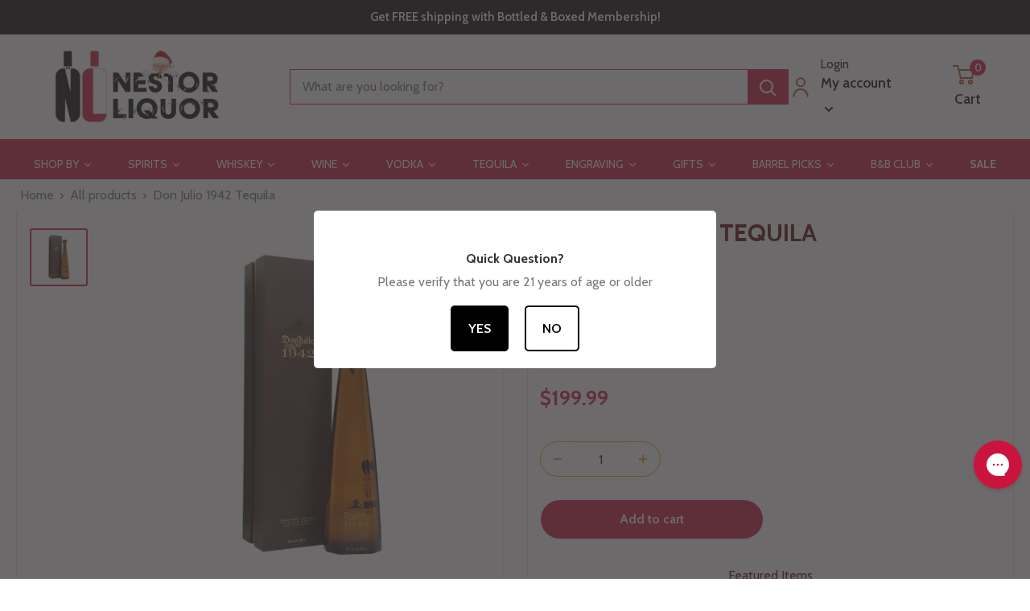

--- FILE ---
content_type: text/html; charset=utf-8
request_url: https://www.nestorliquor.com/products/don-julio-1942-tequila
body_size: 142279
content:








    
        
        
        
    

    
    
        
        
        
    

    
    
        
        
        
    

    
    
        
        
        
    




<!doctype html>

<html class="no-js" lang="en">
  <head>
    <link href="//www.nestorliquor.com/cdn/shop/t/102/assets/tiny.content.min.css?v=13628" rel="stylesheet" type="text/css" media="all" />
    <meta charset="utf-8">
    <meta
      name="viewport"
      content="width=device-width, initial-scale=1.0, height=device-height, minimum-scale=1.0, maximum-scale=1.0"
    >
    <meta name="theme-color" content="#c9143e"><title>Don Julio 1942 Tequila Online │ Nestor Liquor
</title><meta name="description" content="Delight in the exquisite taste of Don Julio 1942 Tequila. Experience the premium craftsmanship and smoothness of this remarkable tequila at Nestor Liquor."><link rel="canonical" href="https://www.nestorliquor.com/products/don-julio-1942-tequila">
    <script
      src="https://code.jquery.com/jquery-3.6.4.min.js"
      integrity="sha256-oP6HI9z1XaZNBrJURtCoUT5SUnxFr8s3BzRl+cbzUq8="
      crossorigin="anonymous"
    ></script>

    <script>
      $(document).ready(function(){
        $(".btn-primary").click(function(){
          $(".collapse").collapse('toggle');
        });
        $(".btn-success").click(function(){
          $(".accordion-panel").collapse('show');
        });
        $(".btn-warning").click(function(){
          $(".collapse").collapse('hide');
        });
      });
    </script>

    <!-- Google Tag Manager -->
    <script>
      (function(w,d,s,l,i){w[l]=w[l]||[];w[l].push({'gtm.start':
      new Date().getTime(),event:'gtm.js'});var f=d.getElementsByTagName(s)[0],
      j=d.createElement(s),dl=l!='dataLayer'?'&l='+l:'';j.async=true;j.src=
      'https://www.googletagmanager.com/gtm.js?id='+i+dl;f.parentNode.insertBefore(j,f);
      })(window,document,'script','dataLayer','GTM-5C5SXVH');
    </script>
    <!-- End Google Tag Manager -->

    <script async type="text/javascript">
      (function e(){var e=document.createElement("script");e.type="text/javascript",e.async=true,e.src="//amaicdn.com/preorder2/common.js";var t=document.getElementsByTagName("script")[0];t.parentNode.insertBefore(e,t)})();
    </script><link rel="shortcut icon" href="//www.nestorliquor.com/cdn/shop/files/fav_icon_18ee147c-a128-4cbe-b56a-9f247c0e1220_96x96.png?v=1683554852" type="image/png"><link rel="preload" as="style" href="//www.nestorliquor.com/cdn/shop/t/102/assets/theme.css?v=86368621045883761061768326721">
    <link rel="preload" as="script" href="//www.nestorliquor.com/cdn/shop/t/102/assets/theme.js?v=26549782587174537351768326721">
    <link rel="preconnect" href="https://cdn.shopify.com">
    <link rel="preconnect" href="https://fonts.shopifycdn.com">
    <link rel="dns-prefetch" href="https://productreviews.shopifycdn.com">
    <link rel="dns-prefetch" href="https://ajax.googleapis.com">
    <link rel="dns-prefetch" href="https://maps.googleapis.com">
    <link rel="dns-prefetch" href="https://maps.gstatic.com">

    <meta property="og:type" content="product">
  <meta property="og:title" content="Don Julio 1942 Tequila"><meta property="og:image" content="http://www.nestorliquor.com/cdn/shop/products/DonJulio1942Tequila.jpg?v=1644512555">
    <meta property="og:image:secure_url" content="https://www.nestorliquor.com/cdn/shop/products/DonJulio1942Tequila.jpg?v=1644512555">
    <meta property="og:image:width" content="1080">
    <meta property="og:image:height" content="1080"><meta property="product:price:amount" content="199.99">
  <meta property="product:price:currency" content="USD"><meta property="og:description" content="Delight in the exquisite taste of Don Julio 1942 Tequila. Experience the premium craftsmanship and smoothness of this remarkable tequila at Nestor Liquor."><meta property="og:url" content="https://www.nestorliquor.com/products/don-julio-1942-tequila">
<meta property="og:site_name" content="Nestor Liquor"><meta name="twitter:card" content="summary"><meta name="twitter:title" content="Don Julio 1942 Tequila">
  <meta name="twitter:description" content="Celebrated in exclusive cocktail bars, restaurants and nightclubs, the iconic Don Julio 1942 ® Tequila is the choice of connoisseurs around the globe. Produced in small batches and aged for a minimum of two and a half years, Don Julio 1942 Tequila is handcrafted in tribute to the year that Don Julio González began his tequila-making journey. Buy 1942 Don Julio Tequila online today on Nestor Liquor.">
  <meta name="twitter:image" content="https://www.nestorliquor.com/cdn/shop/products/DonJulio1942Tequila_600x600_crop_center.jpg?v=1644512555">
    <link rel="preload" href="//www.nestorliquor.com/cdn/fonts/cabin/cabin_n4.cefc6494a78f87584a6f312fea532919154f66fe.woff2" as="font" type="font/woff2" crossorigin><link rel="preload" href="//www.nestorliquor.com/cdn/fonts/cabin/cabin_n4.cefc6494a78f87584a6f312fea532919154f66fe.woff2" as="font" type="font/woff2" crossorigin><style>
  @font-face {
  font-family: Cabin;
  font-weight: 400;
  font-style: normal;
  font-display: swap;
  src: url("//www.nestorliquor.com/cdn/fonts/cabin/cabin_n4.cefc6494a78f87584a6f312fea532919154f66fe.woff2") format("woff2"),
       url("//www.nestorliquor.com/cdn/fonts/cabin/cabin_n4.8c16611b00f59d27f4b27ce4328dfe514ce77517.woff") format("woff");
}

  @font-face {
  font-family: Cabin;
  font-weight: 400;
  font-style: normal;
  font-display: swap;
  src: url("//www.nestorliquor.com/cdn/fonts/cabin/cabin_n4.cefc6494a78f87584a6f312fea532919154f66fe.woff2") format("woff2"),
       url("//www.nestorliquor.com/cdn/fonts/cabin/cabin_n4.8c16611b00f59d27f4b27ce4328dfe514ce77517.woff") format("woff");
}

@font-face {
  font-family: Cabin;
  font-weight: 600;
  font-style: normal;
  font-display: swap;
  src: url("//www.nestorliquor.com/cdn/fonts/cabin/cabin_n6.c6b1e64927bbec1c65aab7077888fb033480c4f7.woff2") format("woff2"),
       url("//www.nestorliquor.com/cdn/fonts/cabin/cabin_n6.6c2e65d54c893ad9f1390da3b810b8e6cf976a4f.woff") format("woff");
}

@font-face {
  font-family: Cabin;
  font-weight: 400;
  font-style: italic;
  font-display: swap;
  src: url("//www.nestorliquor.com/cdn/fonts/cabin/cabin_i4.d89c1b32b09ecbc46c12781fcf7b2085f17c0be9.woff2") format("woff2"),
       url("//www.nestorliquor.com/cdn/fonts/cabin/cabin_i4.0a521b11d0b69adfc41e22a263eec7c02aecfe99.woff") format("woff");
}


  @font-face {
  font-family: Cabin;
  font-weight: 700;
  font-style: normal;
  font-display: swap;
  src: url("//www.nestorliquor.com/cdn/fonts/cabin/cabin_n7.255204a342bfdbc9ae2017bd4e6a90f8dbb2f561.woff2") format("woff2"),
       url("//www.nestorliquor.com/cdn/fonts/cabin/cabin_n7.e2afa22a0d0f4b64da3569c990897429d40ff5c0.woff") format("woff");
}

  @font-face {
  font-family: Cabin;
  font-weight: 400;
  font-style: italic;
  font-display: swap;
  src: url("//www.nestorliquor.com/cdn/fonts/cabin/cabin_i4.d89c1b32b09ecbc46c12781fcf7b2085f17c0be9.woff2") format("woff2"),
       url("//www.nestorliquor.com/cdn/fonts/cabin/cabin_i4.0a521b11d0b69adfc41e22a263eec7c02aecfe99.woff") format("woff");
}

  @font-face {
  font-family: Cabin;
  font-weight: 700;
  font-style: italic;
  font-display: swap;
  src: url("//www.nestorliquor.com/cdn/fonts/cabin/cabin_i7.ef2404c08a493e7ccbc92d8c39adf683f40e1fb5.woff2") format("woff2"),
       url("//www.nestorliquor.com/cdn/fonts/cabin/cabin_i7.480421791818000fc8a5d4134822321b5d7964f8.woff") format("woff");
}


  :root {
    --default-text-font-size : 15px;
    --base-text-font-size    : 16px;
    --heading-font-family    : Cabin, sans-serif;
    --heading-font-weight    : 400;
    --heading-font-style     : normal;
    --text-font-family       : Cabin, sans-serif;
    --text-font-weight       : 400;
    --text-font-style        : normal;
    --text-font-bolder-weight: 600;
    --text-link-decoration   : underline;

    --text-color               : #677279;
    --text-color-rgb           : 103, 114, 121;
    --heading-color            : #510000;
    --border-color             : #e1e3e4;
    --border-color-rgb         : 225, 227, 228;
    --form-border-color        : #d4d6d8;
    --accent-color             : #c9143e;
    --accent-color-rgb         : 201, 20, 62;
    --link-color               : #c9143e;
    --link-color-hover         : #830d29;
    --background               : #ffffff;
    --secondary-background     : #ffffff;
    --secondary-background-rgb : 255, 255, 255;
    --accent-background        : rgba(201, 20, 62, 0.08);

    --input-background: #ffffff;

    --error-color       : #c9143e;
    --error-background  : rgba(201, 20, 62, 0.07);
    --success-color     : #00aa00;
    --success-background: rgba(0, 170, 0, 0.11);

    --primary-button-background      : #c9143e;
    --primary-button-background-rgb  : 201, 20, 62;
    --primary-button-text-color      : #ffffff;
    --secondary-button-background    : #c9143e;
    --secondary-button-background-rgb: 201, 20, 62;
    --secondary-button-text-color    : #ffffff;

    --header-background      : #ffffff;
    --header-text-color      : #000000;
    --header-light-text-color: #a3afef;
    --header-border-color    : rgba(163, 175, 239, 0.3);
    --header-accent-color    : #c9143e;

    --footer-background-color:    #fafafa;
    --footer-heading-text-color:  #510000;
    --footer-body-text-color:     #677279;
    --footer-body-text-color-rgb: 103, 114, 121;
    --footer-accent-color:        #c9143e;
    --footer-accent-color-rgb:    201, 20, 62;
    --footer-border:              none;
    
    --flickity-arrow-color: #abb1b4;--product-on-sale-accent           : #ee0000;
    --product-on-sale-accent-rgb       : 238, 0, 0;
    --product-on-sale-color            : #ffffff;
    --product-in-stock-color           : #008a00;
    --product-low-stock-color          : #ee0000;
    --product-sold-out-color           : #8a9297;
    --product-custom-label-1-background: #008a00;
    --product-custom-label-1-color     : #ffffff;
    --product-custom-label-2-background: #00a500;
    --product-custom-label-2-color     : #ffffff;
    --product-review-star-color        : #ffbd00;

    --mobile-container-gutter : 20px;
    --desktop-container-gutter: 40px;

    /* Shopify related variables */
    --payment-terms-background-color: #ffffff;
  }
</style>

<script>
  // IE11 does not have support for CSS variables, so we have to polyfill them
  if (!(((window || {}).CSS || {}).supports && window.CSS.supports('(--a: 0)'))) {
    const script = document.createElement('script');
    script.type = 'text/javascript';
    script.src = 'https://cdn.jsdelivr.net/npm/css-vars-ponyfill@2';
    script.onload = function() {
      cssVars({});
    };

    document.getElementsByTagName('head')[0].appendChild(script);
  }
</script>


    <script>window.performance && window.performance.mark && window.performance.mark('shopify.content_for_header.start');</script><meta name="google-site-verification" content="25iVpfnb6pukbwDRaRF9DJR75sGSKI5kLjF0VfHC3M4">
<meta id="shopify-digital-wallet" name="shopify-digital-wallet" content="/27662909518/digital_wallets/dialog">
<meta name="shopify-checkout-api-token" content="39305303183579459eb73870673f377b">
<meta id="in-context-paypal-metadata" data-shop-id="27662909518" data-venmo-supported="false" data-environment="production" data-locale="en_US" data-paypal-v4="true" data-currency="USD">
<link rel="alternate" type="application/json+oembed" href="https://www.nestorliquor.com/products/don-julio-1942-tequila.oembed">
<script async="async" src="/checkouts/internal/preloads.js?locale=en-US"></script>
<link rel="preconnect" href="https://shop.app" crossorigin="anonymous">
<script async="async" src="https://shop.app/checkouts/internal/preloads.js?locale=en-US&shop_id=27662909518" crossorigin="anonymous"></script>
<script id="apple-pay-shop-capabilities" type="application/json">{"shopId":27662909518,"countryCode":"US","currencyCode":"USD","merchantCapabilities":["supports3DS"],"merchantId":"gid:\/\/shopify\/Shop\/27662909518","merchantName":"Nestor Liquor","requiredBillingContactFields":["postalAddress","email","phone"],"requiredShippingContactFields":["postalAddress","email","phone"],"shippingType":"shipping","supportedNetworks":["visa","masterCard","amex","discover","elo","jcb"],"total":{"type":"pending","label":"Nestor Liquor","amount":"1.00"},"shopifyPaymentsEnabled":true,"supportsSubscriptions":true}</script>
<script id="shopify-features" type="application/json">{"accessToken":"39305303183579459eb73870673f377b","betas":["rich-media-storefront-analytics"],"domain":"www.nestorliquor.com","predictiveSearch":true,"shopId":27662909518,"locale":"en"}</script>
<script>var Shopify = Shopify || {};
Shopify.shop = "nestor-liquor.myshopify.com";
Shopify.locale = "en";
Shopify.currency = {"active":"USD","rate":"1.0"};
Shopify.country = "US";
Shopify.theme = {"name":"Copy of Copy of [NVD] Warehouse | Boost Edits |...","id":175794454721,"schema_name":"Warehouse","schema_version":"4.0.1","theme_store_id":871,"role":"main"};
Shopify.theme.handle = "null";
Shopify.theme.style = {"id":null,"handle":null};
Shopify.cdnHost = "www.nestorliquor.com/cdn";
Shopify.routes = Shopify.routes || {};
Shopify.routes.root = "/";</script>
<script type="module">!function(o){(o.Shopify=o.Shopify||{}).modules=!0}(window);</script>
<script>!function(o){function n(){var o=[];function n(){o.push(Array.prototype.slice.apply(arguments))}return n.q=o,n}var t=o.Shopify=o.Shopify||{};t.loadFeatures=n(),t.autoloadFeatures=n()}(window);</script>
<script>
  window.ShopifyPay = window.ShopifyPay || {};
  window.ShopifyPay.apiHost = "shop.app\/pay";
  window.ShopifyPay.redirectState = null;
</script>
<script id="shop-js-analytics" type="application/json">{"pageType":"product"}</script>
<script defer="defer" async type="module" src="//www.nestorliquor.com/cdn/shopifycloud/shop-js/modules/v2/client.init-shop-cart-sync_BT-GjEfc.en.esm.js"></script>
<script defer="defer" async type="module" src="//www.nestorliquor.com/cdn/shopifycloud/shop-js/modules/v2/chunk.common_D58fp_Oc.esm.js"></script>
<script defer="defer" async type="module" src="//www.nestorliquor.com/cdn/shopifycloud/shop-js/modules/v2/chunk.modal_xMitdFEc.esm.js"></script>
<script type="module">
  await import("//www.nestorliquor.com/cdn/shopifycloud/shop-js/modules/v2/client.init-shop-cart-sync_BT-GjEfc.en.esm.js");
await import("//www.nestorliquor.com/cdn/shopifycloud/shop-js/modules/v2/chunk.common_D58fp_Oc.esm.js");
await import("//www.nestorliquor.com/cdn/shopifycloud/shop-js/modules/v2/chunk.modal_xMitdFEc.esm.js");

  window.Shopify.SignInWithShop?.initShopCartSync?.({"fedCMEnabled":true,"windoidEnabled":true});

</script>
<script>
  window.Shopify = window.Shopify || {};
  if (!window.Shopify.featureAssets) window.Shopify.featureAssets = {};
  window.Shopify.featureAssets['shop-js'] = {"shop-cart-sync":["modules/v2/client.shop-cart-sync_DZOKe7Ll.en.esm.js","modules/v2/chunk.common_D58fp_Oc.esm.js","modules/v2/chunk.modal_xMitdFEc.esm.js"],"init-fed-cm":["modules/v2/client.init-fed-cm_B6oLuCjv.en.esm.js","modules/v2/chunk.common_D58fp_Oc.esm.js","modules/v2/chunk.modal_xMitdFEc.esm.js"],"shop-cash-offers":["modules/v2/client.shop-cash-offers_D2sdYoxE.en.esm.js","modules/v2/chunk.common_D58fp_Oc.esm.js","modules/v2/chunk.modal_xMitdFEc.esm.js"],"shop-login-button":["modules/v2/client.shop-login-button_QeVjl5Y3.en.esm.js","modules/v2/chunk.common_D58fp_Oc.esm.js","modules/v2/chunk.modal_xMitdFEc.esm.js"],"pay-button":["modules/v2/client.pay-button_DXTOsIq6.en.esm.js","modules/v2/chunk.common_D58fp_Oc.esm.js","modules/v2/chunk.modal_xMitdFEc.esm.js"],"shop-button":["modules/v2/client.shop-button_DQZHx9pm.en.esm.js","modules/v2/chunk.common_D58fp_Oc.esm.js","modules/v2/chunk.modal_xMitdFEc.esm.js"],"avatar":["modules/v2/client.avatar_BTnouDA3.en.esm.js"],"init-windoid":["modules/v2/client.init-windoid_CR1B-cfM.en.esm.js","modules/v2/chunk.common_D58fp_Oc.esm.js","modules/v2/chunk.modal_xMitdFEc.esm.js"],"init-shop-for-new-customer-accounts":["modules/v2/client.init-shop-for-new-customer-accounts_C_vY_xzh.en.esm.js","modules/v2/client.shop-login-button_QeVjl5Y3.en.esm.js","modules/v2/chunk.common_D58fp_Oc.esm.js","modules/v2/chunk.modal_xMitdFEc.esm.js"],"init-shop-email-lookup-coordinator":["modules/v2/client.init-shop-email-lookup-coordinator_BI7n9ZSv.en.esm.js","modules/v2/chunk.common_D58fp_Oc.esm.js","modules/v2/chunk.modal_xMitdFEc.esm.js"],"init-shop-cart-sync":["modules/v2/client.init-shop-cart-sync_BT-GjEfc.en.esm.js","modules/v2/chunk.common_D58fp_Oc.esm.js","modules/v2/chunk.modal_xMitdFEc.esm.js"],"shop-toast-manager":["modules/v2/client.shop-toast-manager_DiYdP3xc.en.esm.js","modules/v2/chunk.common_D58fp_Oc.esm.js","modules/v2/chunk.modal_xMitdFEc.esm.js"],"init-customer-accounts":["modules/v2/client.init-customer-accounts_D9ZNqS-Q.en.esm.js","modules/v2/client.shop-login-button_QeVjl5Y3.en.esm.js","modules/v2/chunk.common_D58fp_Oc.esm.js","modules/v2/chunk.modal_xMitdFEc.esm.js"],"init-customer-accounts-sign-up":["modules/v2/client.init-customer-accounts-sign-up_iGw4briv.en.esm.js","modules/v2/client.shop-login-button_QeVjl5Y3.en.esm.js","modules/v2/chunk.common_D58fp_Oc.esm.js","modules/v2/chunk.modal_xMitdFEc.esm.js"],"shop-follow-button":["modules/v2/client.shop-follow-button_CqMgW2wH.en.esm.js","modules/v2/chunk.common_D58fp_Oc.esm.js","modules/v2/chunk.modal_xMitdFEc.esm.js"],"checkout-modal":["modules/v2/client.checkout-modal_xHeaAweL.en.esm.js","modules/v2/chunk.common_D58fp_Oc.esm.js","modules/v2/chunk.modal_xMitdFEc.esm.js"],"shop-login":["modules/v2/client.shop-login_D91U-Q7h.en.esm.js","modules/v2/chunk.common_D58fp_Oc.esm.js","modules/v2/chunk.modal_xMitdFEc.esm.js"],"lead-capture":["modules/v2/client.lead-capture_BJmE1dJe.en.esm.js","modules/v2/chunk.common_D58fp_Oc.esm.js","modules/v2/chunk.modal_xMitdFEc.esm.js"],"payment-terms":["modules/v2/client.payment-terms_Ci9AEqFq.en.esm.js","modules/v2/chunk.common_D58fp_Oc.esm.js","modules/v2/chunk.modal_xMitdFEc.esm.js"]};
</script>
<script>(function() {
  var isLoaded = false;
  function asyncLoad() {
    if (isLoaded) return;
    isLoaded = true;
    var urls = ["https:\/\/age-verification.hulkapps.com\/hulk_age_verifier.js?shop=nestor-liquor.myshopify.com","https:\/\/cdn.recovermycart.com\/scripts\/keepcart\/CartJS.min.js?shop=nestor-liquor.myshopify.com\u0026shop=nestor-liquor.myshopify.com","\/\/swymv3pro-01.azureedge.net\/code\/swym-shopify.js?shop=nestor-liquor.myshopify.com","https:\/\/cdn.giftship.app\/build\/storefront\/giftship.js?shop=nestor-liquor.myshopify.com","https:\/\/cdn.rebuyengine.com\/onsite\/js\/rebuy.js?shop=nestor-liquor.myshopify.com","https:\/\/ecommplugins-scripts.trustpilot.com\/v2.1\/js\/header.min.js?settings=eyJrZXkiOiJteG5oeUxyWTl4VzN5YnBZIiwicyI6InNrdSJ9\u0026shop=nestor-liquor.myshopify.com","https:\/\/ecommplugins-scripts.trustpilot.com\/v2.1\/js\/success.min.js?settings=eyJrZXkiOiJteG5oeUxyWTl4VzN5YnBZIiwicyI6InNrdSIsInQiOlsib3JkZXJzL2Z1bGZpbGxlZCJdLCJ2IjoiIiwiYSI6IiJ9\u0026shop=nestor-liquor.myshopify.com","https:\/\/ecommplugins-trustboxsettings.trustpilot.com\/nestor-liquor.myshopify.com.js?settings=1761582835053\u0026shop=nestor-liquor.myshopify.com","https:\/\/widget.trustpilot.com\/bootstrap\/v5\/tp.widget.sync.bootstrap.min.js?shop=nestor-liquor.myshopify.com"];
    for (var i = 0; i < urls.length; i++) {
      var s = document.createElement('script');
      s.type = 'text/javascript';
      s.async = true;
      s.src = urls[i];
      var x = document.getElementsByTagName('script')[0];
      x.parentNode.insertBefore(s, x);
    }
  };
  if(window.attachEvent) {
    window.attachEvent('onload', asyncLoad);
  } else {
    window.addEventListener('load', asyncLoad, false);
  }
})();</script>
<script id="__st">var __st={"a":27662909518,"offset":-28800,"reqid":"052dcde5-f688-4a59-a31d-f16ec088e131-1769458184","pageurl":"www.nestorliquor.com\/products\/don-julio-1942-tequila","u":"d21da463a537","p":"product","rtyp":"product","rid":4334092681294};</script>
<script>window.ShopifyPaypalV4VisibilityTracking = true;</script>
<script id="captcha-bootstrap">!function(){'use strict';const t='contact',e='account',n='new_comment',o=[[t,t],['blogs',n],['comments',n],[t,'customer']],c=[[e,'customer_login'],[e,'guest_login'],[e,'recover_customer_password'],[e,'create_customer']],r=t=>t.map((([t,e])=>`form[action*='/${t}']:not([data-nocaptcha='true']) input[name='form_type'][value='${e}']`)).join(','),a=t=>()=>t?[...document.querySelectorAll(t)].map((t=>t.form)):[];function s(){const t=[...o],e=r(t);return a(e)}const i='password',u='form_key',d=['recaptcha-v3-token','g-recaptcha-response','h-captcha-response',i],f=()=>{try{return window.sessionStorage}catch{return}},m='__shopify_v',_=t=>t.elements[u];function p(t,e,n=!1){try{const o=window.sessionStorage,c=JSON.parse(o.getItem(e)),{data:r}=function(t){const{data:e,action:n}=t;return t[m]||n?{data:e,action:n}:{data:t,action:n}}(c);for(const[e,n]of Object.entries(r))t.elements[e]&&(t.elements[e].value=n);n&&o.removeItem(e)}catch(o){console.error('form repopulation failed',{error:o})}}const l='form_type',E='cptcha';function T(t){t.dataset[E]=!0}const w=window,h=w.document,L='Shopify',v='ce_forms',y='captcha';let A=!1;((t,e)=>{const n=(g='f06e6c50-85a8-45c8-87d0-21a2b65856fe',I='https://cdn.shopify.com/shopifycloud/storefront-forms-hcaptcha/ce_storefront_forms_captcha_hcaptcha.v1.5.2.iife.js',D={infoText:'Protected by hCaptcha',privacyText:'Privacy',termsText:'Terms'},(t,e,n)=>{const o=w[L][v],c=o.bindForm;if(c)return c(t,g,e,D).then(n);var r;o.q.push([[t,g,e,D],n]),r=I,A||(h.body.append(Object.assign(h.createElement('script'),{id:'captcha-provider',async:!0,src:r})),A=!0)});var g,I,D;w[L]=w[L]||{},w[L][v]=w[L][v]||{},w[L][v].q=[],w[L][y]=w[L][y]||{},w[L][y].protect=function(t,e){n(t,void 0,e),T(t)},Object.freeze(w[L][y]),function(t,e,n,w,h,L){const[v,y,A,g]=function(t,e,n){const i=e?o:[],u=t?c:[],d=[...i,...u],f=r(d),m=r(i),_=r(d.filter((([t,e])=>n.includes(e))));return[a(f),a(m),a(_),s()]}(w,h,L),I=t=>{const e=t.target;return e instanceof HTMLFormElement?e:e&&e.form},D=t=>v().includes(t);t.addEventListener('submit',(t=>{const e=I(t);if(!e)return;const n=D(e)&&!e.dataset.hcaptchaBound&&!e.dataset.recaptchaBound,o=_(e),c=g().includes(e)&&(!o||!o.value);(n||c)&&t.preventDefault(),c&&!n&&(function(t){try{if(!f())return;!function(t){const e=f();if(!e)return;const n=_(t);if(!n)return;const o=n.value;o&&e.removeItem(o)}(t);const e=Array.from(Array(32),(()=>Math.random().toString(36)[2])).join('');!function(t,e){_(t)||t.append(Object.assign(document.createElement('input'),{type:'hidden',name:u})),t.elements[u].value=e}(t,e),function(t,e){const n=f();if(!n)return;const o=[...t.querySelectorAll(`input[type='${i}']`)].map((({name:t})=>t)),c=[...d,...o],r={};for(const[a,s]of new FormData(t).entries())c.includes(a)||(r[a]=s);n.setItem(e,JSON.stringify({[m]:1,action:t.action,data:r}))}(t,e)}catch(e){console.error('failed to persist form',e)}}(e),e.submit())}));const S=(t,e)=>{t&&!t.dataset[E]&&(n(t,e.some((e=>e===t))),T(t))};for(const o of['focusin','change'])t.addEventListener(o,(t=>{const e=I(t);D(e)&&S(e,y())}));const B=e.get('form_key'),M=e.get(l),P=B&&M;t.addEventListener('DOMContentLoaded',(()=>{const t=y();if(P)for(const e of t)e.elements[l].value===M&&p(e,B);[...new Set([...A(),...v().filter((t=>'true'===t.dataset.shopifyCaptcha))])].forEach((e=>S(e,t)))}))}(h,new URLSearchParams(w.location.search),n,t,e,['guest_login'])})(!0,!0)}();</script>
<script integrity="sha256-4kQ18oKyAcykRKYeNunJcIwy7WH5gtpwJnB7kiuLZ1E=" data-source-attribution="shopify.loadfeatures" defer="defer" src="//www.nestorliquor.com/cdn/shopifycloud/storefront/assets/storefront/load_feature-a0a9edcb.js" crossorigin="anonymous"></script>
<script crossorigin="anonymous" defer="defer" src="//www.nestorliquor.com/cdn/shopifycloud/storefront/assets/shopify_pay/storefront-65b4c6d7.js?v=20250812"></script>
<script data-source-attribution="shopify.dynamic_checkout.dynamic.init">var Shopify=Shopify||{};Shopify.PaymentButton=Shopify.PaymentButton||{isStorefrontPortableWallets:!0,init:function(){window.Shopify.PaymentButton.init=function(){};var t=document.createElement("script");t.src="https://www.nestorliquor.com/cdn/shopifycloud/portable-wallets/latest/portable-wallets.en.js",t.type="module",document.head.appendChild(t)}};
</script>
<script data-source-attribution="shopify.dynamic_checkout.buyer_consent">
  function portableWalletsHideBuyerConsent(e){var t=document.getElementById("shopify-buyer-consent"),n=document.getElementById("shopify-subscription-policy-button");t&&n&&(t.classList.add("hidden"),t.setAttribute("aria-hidden","true"),n.removeEventListener("click",e))}function portableWalletsShowBuyerConsent(e){var t=document.getElementById("shopify-buyer-consent"),n=document.getElementById("shopify-subscription-policy-button");t&&n&&(t.classList.remove("hidden"),t.removeAttribute("aria-hidden"),n.addEventListener("click",e))}window.Shopify?.PaymentButton&&(window.Shopify.PaymentButton.hideBuyerConsent=portableWalletsHideBuyerConsent,window.Shopify.PaymentButton.showBuyerConsent=portableWalletsShowBuyerConsent);
</script>
<script data-source-attribution="shopify.dynamic_checkout.cart.bootstrap">document.addEventListener("DOMContentLoaded",(function(){function t(){return document.querySelector("shopify-accelerated-checkout-cart, shopify-accelerated-checkout")}if(t())Shopify.PaymentButton.init();else{new MutationObserver((function(e,n){t()&&(Shopify.PaymentButton.init(),n.disconnect())})).observe(document.body,{childList:!0,subtree:!0})}}));
</script>
<link id="shopify-accelerated-checkout-styles" rel="stylesheet" media="screen" href="https://www.nestorliquor.com/cdn/shopifycloud/portable-wallets/latest/accelerated-checkout-backwards-compat.css" crossorigin="anonymous">
<style id="shopify-accelerated-checkout-cart">
        #shopify-buyer-consent {
  margin-top: 1em;
  display: inline-block;
  width: 100%;
}

#shopify-buyer-consent.hidden {
  display: none;
}

#shopify-subscription-policy-button {
  background: none;
  border: none;
  padding: 0;
  text-decoration: underline;
  font-size: inherit;
  cursor: pointer;
}

#shopify-subscription-policy-button::before {
  box-shadow: none;
}

      </style>

<script>window.performance && window.performance.mark && window.performance.mark('shopify.content_for_header.end');</script>

    <link rel="stylesheet" href="//www.nestorliquor.com/cdn/shop/t/102/assets/theme.css?v=86368621045883761061768326721">
    <script>
  !function(t,n){function o(n){var o=t.getElementsByTagName("script")[0],i=t.createElement("script");i.src=n,i.crossOrigin="",o.parentNode.insertBefore(i,o)}if(!n.isLoyaltyLion){window.loyaltylion=n,void 0===window.lion&&(window.lion=n),n.version=2,n.isLoyaltyLion=!0;var i=new Date,e=i.getFullYear().toString()+i.getMonth().toString()+i.getDate().toString();o("https://sdk.loyaltylion.net/static/2/loader.js?t="+e);var r=!1;n.init=function(t){if(r)throw new Error("Cannot call lion.init more than once");r=!0;var a=n._token=t.token;if(!a)throw new Error("Token must be supplied to lion.init");for(var l=[],s="_push configure bootstrap shutdown on removeListener authenticateCustomer".split(" "),c=0;c<s.length;c+=1)!function(t,n){t[n]=function(){l.push([n,Array.prototype.slice.call(arguments,0)])}}(n,s[c]);o("https://sdk.loyaltylion.net/sdk/start/"+a+".js?t="+e+i.getHours().toString()),n._initData=t,n._buffer=l}}}(document,window.loyaltylion||[]);

  
    
      loyaltylion.init({ token: "ef9a0ed150256f1e3426c50fbe8b51ef" });
    
  
</script>
    
  <script type="application/ld+json">
  {
    "@context": "https://schema.org",
    "@type": "Product",
    "productID": 4334092681294,
    "offers": [{
          "@type": "Offer",
          "name": "750 ML",
          "availability":"https://schema.org/InStock",
          "price": 199.99,
          "priceCurrency": "USD",
          "priceValidUntil": "2026-02-05","sku": "DJ-1942-TEQUILA",
            "gtin12": "674545000322",
          "url": "/products/don-julio-1942-tequila?variant=42763116118209"
        },
{
          "@type": "Offer",
          "name": "375 ML",
          "availability":"https://schema.org/InStock",
          "price": 89.99,
          "priceCurrency": "USD",
          "priceValidUntil": "2026-02-05","sku": "DJ-1942-375ML",
            "gtin12": "674545000322",
          "url": "/products/don-julio-1942-tequila?variant=48204568658113"
        },
{
          "@type": "Offer",
          "name": "50 ML",
          "availability":"https://schema.org/InStock",
          "price": 19.99,
          "priceCurrency": "USD",
          "priceValidUntil": "2026-02-05",
            "gtin": "674545000322",
          "url": "/products/don-julio-1942-tequila?variant=48204568690881"
        }
],"aggregateRating": {
        "@type": "AggregateRating",
        "ratingValue": "5.0",
        "reviewCount": "2",
        "worstRating": "1.0",
        "bestRating": "5.0"
      },"brand": {
      "@type": "Brand",
      "name": "Don Julio Tequila"
    },
    "name": "Don Julio 1942 Tequila",
    "description": "Celebrated in exclusive cocktail bars, restaurants and nightclubs, the iconic Don Julio 1942 ® Tequila is the choice of connoisseurs around the globe. Produced in small batches and aged for a minimum of two and a half years, Don Julio 1942 Tequila is handcrafted in tribute to the year that Don Julio González began his tequila-making journey. Buy 1942 Don Julio Tequila online today on Nestor Liquor.",
    "category": "tequila",
    "url": "/products/don-julio-1942-tequila",
    "sku": "DJ-1942-TEQUILA",
    "image": {
      "@type": "ImageObject",
      "url": "https://www.nestorliquor.com/cdn/shop/products/DonJulio1942Tequila.jpg?v=1644512555&width=1024",
      "image": "https://www.nestorliquor.com/cdn/shop/products/DonJulio1942Tequila.jpg?v=1644512555&width=1024",
      "name": "Don Julio 1942 Tequila 750ml_nestor liquor",
      "width": "1024",
      "height": "1024"
    }
  }
  </script>



  <script type="application/ld+json">
  {
    "@context": "https://schema.org",
    "@type": "BreadcrumbList",
  "itemListElement": [{
      "@type": "ListItem",
      "position": 1,
      "name": "Home",
      "item": "https://www.nestorliquor.com"
    },{
          "@type": "ListItem",
          "position": 2,
          "name": "Don Julio 1942 Tequila",
          "item": "https://www.nestorliquor.com/products/don-julio-1942-tequila"
        }]
  }
  </script>



    <script>
      // This allows to expose several variables to the global scope, to be used in scripts
      window.theme = {
        pageType: "product",
        cartCount: 0,
        moneyFormat: "${{amount}}",
        moneyWithCurrencyFormat: "${{amount}} USD",
        currencyCodeEnabled: false,
        showDiscount: true,
        discountMode: "saving",
        cartType: "drawer"
      };

      window.routes = {
        rootUrl: "\/",
        rootUrlWithoutSlash: '',
        cartUrl: "\/cart",
        cartAddUrl: "\/cart\/add",
        cartChangeUrl: "\/cart\/change",
        searchUrl: "\/search",
        productRecommendationsUrl: "\/recommendations\/products"
      };

      window.languages = {
        productRegularPrice: "Regular price",
        productSalePrice: "Sale price",
        collectionOnSaleLabel: "Save {{savings}}",
        productFormUnavailable: "Unavailable",
        productFormAddToCart: "Add to cart",
        productFormPreOrder: "Pre-order",
        productFormSoldOut: "Sold out",
        productAdded: "Product has been added to your cart",
        productAddedShort: "Added!",
        shippingEstimatorNoResults: "No shipping could be found for your address.",
        shippingEstimatorOneResult: "There is one shipping rate for your address:",
        shippingEstimatorMultipleResults: "There are {{count}} shipping rates for your address:",
        shippingEstimatorErrors: "There are some errors:"
      };

      document.documentElement.className = document.documentElement.className.replace('no-js', 'js');
    </script>
    <script src="//www.nestorliquor.com/cdn/shop/t/102/assets/theme.js?v=26549782587174537351768326721" defer></script>
    <script src="//www.nestorliquor.com/cdn/shop/t/102/assets/custom.js?v=102476495355921946141768326721" defer></script><script>
        (function () {
          window.onpageshow = function() {
            // We force re-freshing the cart content onpageshow, as most browsers will serve a cache copy when hitting the
            // back button, which cause staled data
            document.documentElement.dispatchEvent(new CustomEvent('cart:refresh', {
              bubbles: true,
              detail: {scrollToTop: false}
            }));
          };
        })();
      </script><link rel="stylesheet" href="//www.nestorliquor.com/cdn/shop/t/102/assets/liquor.css?v=63749762598740762721768326721">

    <!-- begin-boost-pfs-filter-css -->
    
    <!-- end-boost-pfs-filter-css -->

    





  

    <script>
    
    
    
    
    var gsf_conversion_data = {page_type : 'product', event : 'view_item', data : {product_data : [{variant_id : 42763116118209, product_id : 4334092681294, name : "Don Julio 1942 Tequila", price : "199.99", currency : "USD", sku : "DJ-1942-TEQUILA", brand : "Don Julio Tequila", variant : "750 ML", category : "tequila", quantity : "27" }], total_price : "199.99", shop_currency : "USD"}};
    
</script>
  <!-- BEGIN app block: shopify://apps/hulk-form-builder/blocks/app-embed/b6b8dd14-356b-4725-a4ed-77232212b3c3 --><!-- BEGIN app snippet: hulkapps-formbuilder-theme-ext --><script type="text/javascript">
  
  if (typeof window.formbuilder_customer != "object") {
        window.formbuilder_customer = {}
  }

  window.hulkFormBuilder = {
    form_data: {},
    shop_data: {"shop_JgPKypaLlOL0GNQDujBtvQ":{"shop_uuid":"JgPKypaLlOL0GNQDujBtvQ","shop_timezone":"America\/Los_Angeles","shop_id":73375,"shop_is_after_submit_enabled":true,"shop_shopify_plan":"Shopify Plus","shop_shopify_domain":"nestor-liquor.myshopify.com","shop_created_at":"2022-11-03T09:12:41.233-05:00","is_skip_metafield":false,"shop_deleted":false,"shop_disabled":false}},
    settings_data: {"shop_settings":{"shop_customise_msgs":[],"default_customise_msgs":{"is_required":"is required","thank_you":"Thank you! The form was submitted successfully.","processing":"Processing...","valid_data":"Please provide valid data","valid_email":"Provide valid email format","valid_tags":"HTML Tags are not allowed","valid_phone":"Provide valid phone number","valid_captcha":"Please provide valid captcha response","valid_url":"Provide valid URL","only_number_alloud":"Provide valid number in","number_less":"must be less than","number_more":"must be more than","image_must_less":"Image must be less than 20MB","image_number":"Images allowed","image_extension":"Invalid extension! Please provide image file","error_image_upload":"Error in image upload. Please try again.","error_file_upload":"Error in file upload. Please try again.","your_response":"Your response","error_form_submit":"Error occur.Please try again after sometime.","email_submitted":"Form with this email is already submitted","invalid_email_by_zerobounce":"The email address you entered appears to be invalid. Please check it and try again.","download_file":"Download file","card_details_invalid":"Your card details are invalid","card_details":"Card details","please_enter_card_details":"Please enter card details","card_number":"Card number","exp_mm":"Exp MM","exp_yy":"Exp YY","crd_cvc":"CVV","payment_value":"Payment amount","please_enter_payment_amount":"Please enter payment amount","address1":"Address line 1","address2":"Address line 2","city":"City","province":"Province","zipcode":"Zip code","country":"Country","blocked_domain":"This form does not accept addresses from","file_must_less":"File must be less than 20MB","file_extension":"Invalid extension! Please provide file","only_file_number_alloud":"files allowed","previous":"Previous","next":"Next","must_have_a_input":"Please enter at least one field.","please_enter_required_data":"Please enter required data","atleast_one_special_char":"Include at least one special character","atleast_one_lowercase_char":"Include at least one lowercase character","atleast_one_uppercase_char":"Include at least one uppercase character","atleast_one_number":"Include at least one number","must_have_8_chars":"Must have 8 characters long","be_between_8_and_12_chars":"Be between 8 and 12 characters long","please_select":"Please Select","phone_submitted":"Form with this phone number is already submitted","user_res_parse_error":"Error while submitting the form","valid_same_values":"values must be same","product_choice_clear_selection":"Clear Selection","picture_choice_clear_selection":"Clear Selection","remove_all_for_file_image_upload":"Remove All","invalid_file_type_for_image_upload":"You can't upload files of this type.","invalid_file_type_for_signature_upload":"You can't upload files of this type.","max_files_exceeded_for_file_upload":"You can not upload any more files.","max_files_exceeded_for_image_upload":"You can not upload any more files.","file_already_exist":"File already uploaded","max_limit_exceed":"You have added the maximum number of text fields.","cancel_upload_for_file_upload":"Cancel upload","cancel_upload_for_image_upload":"Cancel upload","cancel_upload_for_signature_upload":"Cancel upload"},"shop_blocked_domains":[]}},
    features_data: {"shop_plan_features":{"shop_plan_features":["unlimited-forms","full-design-customization","export-form-submissions","multiple-recipients-for-form-submissions","multiple-admin-notifications","enable-captcha","unlimited-file-uploads","save-submitted-form-data","set-auto-response-message","conditional-logic","form-banner","save-as-draft-facility","include-user-response-in-admin-email","disable-form-submission","mail-platform-integration","stripe-payment-integration","pre-built-templates","create-customer-account-on-shopify","google-analytics-3-by-tracking-id","facebook-pixel-id","bing-uet-pixel-id","advanced-js","advanced-css","api-available","customize-form-message","hidden-field","restrict-from-submissions-per-one-user","utm-tracking","ratings","privacy-notices","heading","paragraph","shopify-flow-trigger","domain-setup","block-domain","address","html-code","form-schedule","after-submit-script","customize-form-scrolling","on-form-submission-record-the-referrer-url","password","duplicate-the-forms","include-user-response-in-auto-responder-email","elements-add-ons","admin-and-auto-responder-email-with-tokens","email-export","premium-support","google-analytics-4-by-measurement-id","google-ads-for-tracking-conversion","validation-field","file-upload","load_form_as_popup","advanced_conditional_logic"]}},
    shop: null,
    shop_id: null,
    plan_features: null,
    validateDoubleQuotes: false,
    assets: {
      extraFunctions: "https://cdn.shopify.com/extensions/019bb5ee-ec40-7527-955d-c1b8751eb060/form-builder-by-hulkapps-50/assets/extra-functions.js",
      extraStyles: "https://cdn.shopify.com/extensions/019bb5ee-ec40-7527-955d-c1b8751eb060/form-builder-by-hulkapps-50/assets/extra-styles.css",
      bootstrapStyles: "https://cdn.shopify.com/extensions/019bb5ee-ec40-7527-955d-c1b8751eb060/form-builder-by-hulkapps-50/assets/theme-app-extension-bootstrap.css"
    },
    translations: {
      htmlTagNotAllowed: "HTML Tags are not allowed",
      sqlQueryNotAllowed: "SQL Queries are not allowed",
      doubleQuoteNotAllowed: "Double quotes are not allowed",
      vorwerkHttpWwwNotAllowed: "The words \u0026#39;http\u0026#39; and \u0026#39;www\u0026#39; are not allowed. Please remove them and try again.",
      maxTextFieldsReached: "You have added the maximum number of text fields.",
      avoidNegativeWords: "Avoid negative words: Don\u0026#39;t use negative words in your contact message.",
      customDesignOnly: "This form is for custom designs requests. For general inquiries please contact our team at info@stagheaddesigns.com",
      zerobounceApiErrorMsg: "We couldn\u0026#39;t verify your email due to a technical issue. Please try again later.",
    }

  }

  

  window.FbThemeAppExtSettingsHash = {}
  
</script><!-- END app snippet --><!-- END app block --><!-- BEGIN app block: shopify://apps/sami-b2b-lock/blocks/app-embed/8d86a3b4-97b3-44ab-adc1-ec01c5a89da9 -->
 


  <script>

    window.Samita = window.Samita || {}
    Samita.SamitaLocksAccessParams = Samita.SamitaLocksAccessParams || {}
    Samita.SamitaLocksAccessParams.settings =  {"general":{"price_atc":"plain_text","effect_button":"ripple","collectFeedback":true,"placeholder_message":true,"placeholder_templateLock":true},"template":{"text_color":"#000","btn_bg_color":"#7396a2","bg_placeholder":"#f3f3f3","btn_text_color":"#ffffff","bg_notification":"#fff","input_box_shadow":"#ccc","plain_text_color":"#230d0d","color_placeholder":"#000","button_priceAtc_bg":"#5487a0","input_passcode_color":"#000","button_priceAtc_color":"#fff","input_passcode_background":"#ffffff"}};
    Samita.SamitaLocksAccessParams.locks =  [];
    Samita.SamitaLocksAccessParams.themeStoreId = Shopify.theme.theme_store_id;
    Samita.SamitaLocksAccessParams.ShopUrl = Shopify.shop;
    Samita.SamitaLocksAccessParams.features =  {"conditions_specific_products":-1,"isCreateAbleLock":true,"number_lock_to_add":-1,"login_to_view_products":true,"login_to_view_pages":true,"login_to_view_urls":true,"login_to_view_blogs":true,"login_to_view_collections":true,"login_to_view_whole_websites":true,"password_protect_pages_with_locks":true,"add_multiple_passcode":true,"secret_link_view_page":true,"exclude_specific_URLs":true,"login_view_price":true,"hide_product_and_collection":true,"hide_add_to_cart_price_and_btn":true,"redirect_to_any_page_url":true,"hide_price_on_gg_search":true,"select_blog_article_to_lock":true,"select_customer_for_lock":true,"exclude_product":true,"request_access":true,"integrateApp":true,"date_range":true};
    Samita.SamitaLocksAccessParams.themeInfo  = [{"id":78964162638,"name":"Debut","role":"unpublished","theme_store_id":796,"selected":false,"theme_name":"Debut","theme_version":"14.1.0"},{"id":83057311822,"name":"Copy of Avenue (Route Test)","role":"unpublished","theme_store_id":865,"selected":false,"theme_name":"Avenue","theme_version":"1.4.9"},{"id":174866137281,"name":"Copy of [NVD] Warehouse | Rebuy Edits | Gist Edits","role":"unpublished","theme_store_id":871,"selected":false,"theme_name":"Warehouse","theme_version":"4.0.1"},{"id":175794454721,"name":"Copy of Copy of [NVD] Warehouse | Rebuy Edits |...","role":"unpublished","theme_store_id":871,"selected":false,"theme_name":"Warehouse","theme_version":"4.0.1"},{"id":123041022145,"name":"Prestige","role":"demo","theme_store_id":855,"selected":false,"theme_name":"Prestige"},{"id":123041218753,"name":"Fashionopolism","role":"demo","theme_store_id":141,"selected":false,"theme_name":"Fashionopolism"},{"id":123041317057,"name":"Mobilia","role":"demo","theme_store_id":464,"selected":false,"theme_name":"Mobilia"},{"id":128424968385,"name":"Canopy","role":"unpublished","theme_store_id":732,"selected":false,"theme_name":"Canopy","theme_version":"4.0.4"},{"id":128425164993,"name":"Alchemy","role":"demo","theme_store_id":657,"selected":false,"theme_name":"Alchemy"},{"id":128518062273,"name":"ModeMagic badges","role":"unpublished","theme_store_id":null,"selected":false},{"id":79403581518,"name":"nestor-liquor","role":"unpublished","theme_store_id":688,"selected":false,"theme_name":"Parallax","theme_version":"3.3.1"},{"id":129079378113,"name":"Copy of Canopy","role":"unpublished","theme_store_id":732,"selected":false,"theme_name":"Canopy","theme_version":"4.0.4"},{"id":129085112513,"name":"Webinopoly - Insurify App","role":"unpublished","theme_store_id":732,"selected":false,"theme_name":"Canopy","theme_version":"4.0.4"},{"id":129617526977,"name":"Jas Working Copy of Webinopoly - Insurify App ","role":"unpublished","theme_store_id":732,"selected":false,"theme_name":"Canopy","theme_version":"4.0.4"},{"id":129767866561,"name":"Copy of Jas Working Copy of Webinopoly -  cls 001","role":"unpublished","theme_store_id":732,"selected":false,"theme_name":"Canopy","theme_version":"4.0.4"},{"id":130129789121,"name":"Copy of Copy of Jas Working Copy of Webinopoly ...","role":"unpublished","theme_store_id":732,"selected":false,"theme_name":"Canopy","theme_version":"4.0.4"},{"id":130585166017,"name":"Nestor Liquor Theme - DEV - RB 06/23","role":"unpublished","theme_store_id":732,"selected":false,"theme_name":"Canopy","theme_version":"4.0.4"},{"id":80175759438,"name":"Brooklyn","role":"unpublished","theme_store_id":730,"selected":false,"theme_name":"Brooklyn","theme_version":"14.1.5"},{"id":130611282113,"name":"Copy of Webinopoly - Insurify App","role":"unpublished","theme_store_id":732,"selected":false,"theme_name":"Canopy","theme_version":"4.0.4"},{"id":130630910145,"name":"nestor-liquor/main","role":"unpublished","theme_store_id":732,"selected":false,"theme_name":"Canopy","theme_version":"4.0.4"},{"id":130737438913,"name":"Webinopoly - Insurify App || opt","role":"unpublished","theme_store_id":732,"selected":false,"theme_name":"Canopy","theme_version":"4.0.4"},{"id":131498606785,"name":"[Boost] Live theme with filter & search","role":"unpublished","theme_store_id":732,"selected":false,"theme_name":"Canopy","theme_version":"4.0.4"},{"id":131520233665,"name":"AIOD nestor-liquor/main(Copy of live)","role":"unpublished","theme_store_id":732,"selected":false,"theme_name":"Canopy","theme_version":"4.0.4"},{"id":131620241601,"name":"Nestor-liquor/main - New Filter","role":"unpublished","theme_store_id":732,"selected":false,"theme_name":"Canopy","theme_version":"4.0.4"},{"id":132249026753,"name":"Nestor-liquor/main - New Filter - WSAIO","role":"unpublished","theme_store_id":732,"selected":false,"theme_name":"Canopy","theme_version":"4.0.4"},{"id":132391043265,"name":"Dawn","role":"unpublished","theme_store_id":887,"selected":false,"theme_name":"Dawn","theme_version":"7.0.1"},{"id":80175857742,"name":"Narrative","role":"unpublished","theme_store_id":829,"selected":false,"theme_name":"Narrative","theme_version":"8.1.0"},{"id":132405657793,"name":"Nestor-liquor/main - New Filter - Without Insurify","role":"unpublished","theme_store_id":732,"selected":false,"theme_name":"Canopy","theme_version":"4.0.4"},{"id":132408377537,"name":"Nestor-liquor/main - Checkout Button Flash | KM","role":"unpublished","theme_store_id":732,"selected":false,"theme_name":"Canopy","theme_version":"4.0.4"},{"id":132781768897,"name":"Warehouse - Back up","role":"unpublished","theme_store_id":871,"selected":false,"theme_name":"Warehouse","theme_version":"4.0.1"},{"id":132781801665,"name":"Old Backup Warehouse - Under Development","role":"unpublished","theme_store_id":871,"selected":false,"theme_name":"Warehouse","theme_version":"4.0.1"},{"id":132805394625,"name":"Nestor-liquor/main - New Filter (Backup 10th Mar)","role":"unpublished","theme_store_id":732,"selected":false,"theme_name":"Canopy","theme_version":"4.0.4"},{"id":132805427393,"name":"Warehouse - Under Development (Backup 10th Mar)","role":"unpublished","theme_store_id":871,"selected":false,"theme_name":"Warehouse","theme_version":"4.0.1"},{"id":132808048833,"name":"B4 of Duplicate of Warehouse - Under Development","role":"unpublished","theme_store_id":871,"selected":false,"theme_name":"Warehouse","theme_version":"4.0.1"},{"id":132841996481,"name":"Copy of Warehouse - Under Development","role":"unpublished","theme_store_id":871,"selected":false,"theme_name":"Warehouse","theme_version":"4.0.1"},{"id":132850942145,"name":"Warehouse - Under Development V1.0 (Backup)","role":"unpublished","theme_store_id":871,"selected":false,"theme_name":"Warehouse","theme_version":"4.0.1"},{"id":132905599169,"name":"Warehouse - Under Development V1.0 (Main)","role":"unpublished","theme_store_id":871,"selected":false,"theme_name":"Warehouse","theme_version":"4.0.1"},{"id":80175890510,"name":"Boundless","role":"unpublished","theme_store_id":766,"selected":false,"theme_name":"Boundless","theme_version":"8.9.0"},{"id":132931649729,"name":" Warehouse - Under Development V1.0 (Main-Backup)","role":"unpublished","theme_store_id":871,"selected":false,"theme_name":"Warehouse","theme_version":"4.0.1"},{"id":132946559169,"name":"New Backup Warehouse - Under Development V1.0","role":"unpublished","theme_store_id":871,"selected":false,"theme_name":"Warehouse","theme_version":"4.0.1"},{"id":132971069633,"name":"Warehouse - Under Development V1.0 (w/ GS)","role":"unpublished","theme_store_id":871,"selected":false,"theme_name":"Warehouse","theme_version":"4.0.1"},{"id":132973920449,"name":"Warehouse - Under Development V1.0 (Main-giftwrap)","role":"unpublished","theme_store_id":871,"selected":false,"theme_name":"Warehouse","theme_version":"4.0.1"},{"id":132976705729,"name":"Warehouse - Under Development V1.0 (tabs)","role":"unpublished","theme_store_id":871,"selected":false,"theme_name":"Warehouse","theme_version":"4.0.1"},{"id":132977393857,"name":"Warehouse - Under Development V1.0 (Main) w/ GS","role":"unpublished","theme_store_id":871,"selected":false,"theme_name":"Warehouse","theme_version":"4.0.1"},{"id":132983128257,"name":"Warehouse - V1.0 (15-05)backup","role":"unpublished","theme_store_id":871,"selected":false,"theme_name":"Warehouse","theme_version":"4.0.1"},{"id":132985192641,"name":"poup","role":"unpublished","theme_store_id":871,"selected":false,"theme_name":"Warehouse","theme_version":"4.0.1"},{"id":132985454785,"name":"popup2","role":"unpublished","theme_store_id":871,"selected":false,"theme_name":"Warehouse","theme_version":"4.0.1"},{"id":132985651393,"name":"Live Warehouse - Under Development V1.0 (Mai...","role":"unpublished","theme_store_id":871,"selected":false,"theme_name":"Warehouse","theme_version":"4.0.1"},{"id":80175956046,"name":"Minimal","role":"unpublished","theme_store_id":380,"selected":false,"theme_name":"Minimal","theme_version":"11.7.0"},{"id":133006983361,"name":"Warehouse - Under Development [search mobile]","role":"unpublished","theme_store_id":871,"selected":false,"theme_name":"Warehouse","theme_version":"4.0.1"},{"id":133012488385,"name":"Warehouse - Under Development - Giftship Features","role":"unpublished","theme_store_id":871,"selected":false,"theme_name":"Warehouse","theme_version":"4.0.1"},{"id":133014520001,"name":"Warehouse - Under Development_zoom","role":"unpublished","theme_store_id":871,"selected":false,"theme_name":"Warehouse","theme_version":"4.0.1"},{"id":133015634113,"name":"Warehouse - Under Development V1.0 (Main) w/ GS 2","role":"unpublished","theme_store_id":871,"selected":false,"theme_name":"Warehouse","theme_version":"4.0.1"},{"id":133028774081,"name":"Warehouse - For Gift ship","role":"unpublished","theme_store_id":871,"selected":true,"theme_name":"Warehouse","theme_version":"4.0.1"},{"id":133029789889,"name":"Warehouse - For Gift ship Copy","role":"unpublished","theme_store_id":871,"selected":false,"theme_name":"Warehouse","theme_version":"4.0.1"},{"id":133032902849,"name":"[Navidium] Warehouse - For Gift ship","role":"unpublished","theme_store_id":871,"selected":false,"theme_name":"Warehouse","theme_version":"4.0.1"},{"id":133095162049,"name":"Pre-DataLayer Implementation for GTM & GA4 - TK","role":"unpublished","theme_store_id":871,"selected":false,"theme_name":"Warehouse","theme_version":"4.0.1"},{"id":133136810177,"name":"Copy of Warehouse -  Back up - July 18","role":"unpublished","theme_store_id":871,"selected":false,"theme_name":"Warehouse","theme_version":"4.0.1"},{"id":80851828814,"name":"PS Minimal","role":"unpublished","theme_store_id":380,"selected":false,"theme_name":"Minimal","theme_version":"11.7.0"},{"id":161688158401,"name":"Copy of Warehouse - For Gift ship","role":"unpublished","theme_store_id":871,"selected":false,"theme_name":"Warehouse","theme_version":"4.0.1"},{"id":163756081345,"name":"Top Bottle_Warehouse - For Gift ship","role":"unpublished","theme_store_id":871,"selected":false,"theme_name":"Warehouse","theme_version":"4.0.1"},{"id":163872374977,"name":"[REBUY LAUNCH] Warehouse - For Gift ship","role":"unpublished","theme_store_id":871,"selected":false,"theme_name":"Warehouse","theme_version":"4.0.1"},{"id":164834148545,"name":"Warehouse | Gist Edits","role":"unpublished","theme_store_id":871,"selected":false,"theme_name":"Warehouse","theme_version":"4.0.1"},{"id":166341476545,"name":"Warehouse | Gist Edits with Installments message","role":"unpublished","theme_store_id":871,"selected":false,"theme_name":"Warehouse","theme_version":"4.0.1"},{"id":81751179342,"name":"Copy of Minimal (Route Test)","role":"unpublished","theme_store_id":380,"selected":false,"theme_name":"Minimal","theme_version":"11.7.0"},{"id":168233140417,"name":"Warehouse | Giftship Drawer | Gist Edits 2","role":"unpublished","theme_store_id":871,"selected":false,"theme_name":"Warehouse","theme_version":"4.0.1"},{"id":170006446273,"name":"Updated copy of Warehouse | Gist Edits","role":"unpublished","theme_store_id":871,"selected":false,"theme_name":"Warehouse","theme_version":"6.4.0"},{"id":170306732225,"name":"[NVD] Warehouse | Rebuy Edits","role":"unpublished","theme_store_id":871,"selected":false,"theme_name":"Warehouse","theme_version":"4.0.1"},{"id":170346938561,"name":"Copy [NVD NEW] Warehouse | Gist Edits","role":"unpublished","theme_store_id":871,"selected":false,"theme_name":"Warehouse","theme_version":"4.0.1"},{"id":170377740481,"name":"[NVD NEW] Warehouse | Gist Edits 2","role":"unpublished","theme_store_id":871,"selected":false,"theme_name":"Warehouse","theme_version":"4.0.1"},{"id":170382721217,"name":" [NVD NEW] Warehouse | Gist Edits 0","role":"unpublished","theme_store_id":871,"selected":false,"theme_name":"Warehouse","theme_version":"4.0.1"},{"id":170384195777,"name":"Updated copy of Warehouse | Gist Edits","role":"unpublished","theme_store_id":871,"selected":false,"theme_name":"Warehouse","theme_version":"6.4.0"},{"id":170409230529,"name":"[Navidium] Warehouse | Gist Edits","role":"unpublished","theme_store_id":871,"selected":false,"theme_name":"Warehouse","theme_version":"4.0.1"},{"id":170433118401,"name":"[NVD NEW] Warehouse | Gist Edits 3","role":"unpublished","theme_store_id":871,"selected":false,"theme_name":"Warehouse","theme_version":"4.0.1"},{"id":83047186510,"name":"Avenue","role":"unpublished","theme_store_id":865,"selected":false,"theme_name":"Avenue","theme_version":"1.4.9"},{"id":170482925761,"name":"[NVD NEW] Warehouse | Final | Gist Edits 4","role":"unpublished","theme_store_id":871,"selected":false,"theme_name":"Warehouse","theme_version":"4.0.1"},{"id":170596368577,"name":"Copy of [NVD NEW] Warehouse | Gist Edits 2 Final","role":"unpublished","theme_store_id":871,"selected":false,"theme_name":"Warehouse","theme_version":"4.0.1"},{"id":171164041409,"name":"Copy of [NVD] Warehouse | Rebuy Edits","role":"unpublished","theme_store_id":871,"selected":false,"theme_name":"Warehouse","theme_version":"4.0.1"},{"id":174341488833,"name":"Copy of [NVD] Warehouse #3| Rebuy Edits","role":"unpublished","theme_store_id":871,"selected":false,"theme_name":"Warehouse","theme_version":"4.0.1"},{"id":174353776833,"name":"Copy of [NVD] Warehouse | Rebuy Edits","role":"unpublished","theme_store_id":871,"selected":false,"theme_name":"Warehouse","theme_version":"4.0.1"},{"id":174417346753,"name":"Copy of [NVD] Warehouse #2 | Rebuy Edits","role":"unpublished","theme_store_id":871,"selected":false,"theme_name":"Warehouse","theme_version":"4.0.1"},{"id":174499430593,"name":"Copy of [NVD] Warehouse | Rebuy Edits","role":"unpublished","theme_store_id":871,"selected":false,"theme_name":"Warehouse","theme_version":"4.0.1"},{"id":174521876673,"name":"[NVD] Warehouse | Rebuy Edits | Gist Edits","role":"main","theme_store_id":871,"selected":false,"theme_name":"Warehouse","theme_version":"4.0.1"}];
    Samita.SamitaLocksAccessParams.appUrl = "https:\/\/lock.samita.io";
    Samita.SamitaLocksAccessParams.selector = {"theme_store_id":871,"theme_name":"Warehouse","product":{"price":".product-form__info-list .product-form__info-item","btnAtc":"form[action='/cart/add'] button[data-action='add-to-cart']","mainContent":"main#main"},"collection":{"productSelector":".product-list.product-list--collection .product-item","collectionSelect":".collection-list__section .grid .grid__cell","price":".product-item__price-list.price-list span.price","btnAtc":""},"searchPage":{"productSelector":".product-list.product-list--collection .product-item","price":".product-item__price-list.price-list span.price","btnAtc":""},"otherPage":{"productSelector":".flickity-slider .product-item","collectionSelect":".flickity-slider a.collection-item","price":".product-item__price-list.price-list span.price","btnAtc":""},"index":{"productSelector":".flickity-slider .product-item","collectionSelect":".flickity-slider a.collection-item","price":".product-item__price-list.price-list span.price","btnAtc":""}};
    Samita.SamitaLocksAccessParams.translation = {"default":{"general":{"Back":"Back","Submit":"Submit","Enter_passcode":"Enter passcode","Passcode_empty":"Passcode cant be empty !!","secret_lock_atc":"You cannot see the add to cart of this product !!","title_linkScret":"The link is locked !!","customer_lock_atc":"Button add to cart has been lock !!","secret_lock_price":"You cannot see the price of this product !!","Login_to_see_price":"Login to see price","Passcode_incorrect":"Passcode is incorrect !!","customer_lock_price":"Price had been locked !!","Login_to_Add_to_cart":"Login to Add to cart","notification_linkScret":"resource accessible only with secret link","This_resource_has_been_locked":"This resource has been locked","please_enter_passcode_to_unlock":"Please enter your passcode to unlock this resource"}}};
    Samita.SamitaLocksAccessParams.locale = "en";
    Samita.SamitaLocksAccessParams.current_locale = "en";
    Samita.SamitaLocksAccessParams.ListHandle = [];
    Samita.SamitaLocksAccessParams.ProductsLoad = [];
    Samita.SamitaLocksAccessParams.proxy_url = "/apps/samita-lock"
    Samita.SamitaLocksAccessParams.tokenStorefrontSamiLock = "";

    if(window?.Shopify?.designMode){
        window.Samita.SamitaLocksAccessParams.locks = [];
    }

    
      document.querySelector('html').classList.add('smt-loadding');
    

    
    

    

    


    Samita.SamitaLocksAccessParams.product ={"id":4334092681294,"title":"Don Julio 1942 Tequila","handle":"don-julio-1942-tequila","description":"\u003cp class=\"product-title product-detail__gap-sm\"\u003eCelebrated in exclusive cocktail bars, restaurants and nightclubs, the iconic Don Julio 1942 ® Tequila is the choice of connoisseurs around the globe. Produced in small batches and aged for a minimum of two and a half years, Don Julio 1942 Tequila is handcrafted in tribute to the year that Don Julio González began his tequila-making journey. Buy \u003cmeta charset=\"utf-8\"\u003e1942 Don Julio Tequila online today on Nestor Liquor.\u003cbr\u003e\u003c\/p\u003e","published_at":"2019-10-31T23:28:40-07:00","created_at":"2019-10-31T23:28:40-07:00","vendor":"Don Julio Tequila","type":"tequila","tags":["alcohol","Engraved Tequila","Engraving","gluten-free","mexico","spirits","spo-enabled","tequila"],"price":1999,"price_min":1999,"price_max":19999,"available":true,"price_varies":true,"compare_at_price":null,"compare_at_price_min":0,"compare_at_price_max":0,"compare_at_price_varies":false,"variants":[{"id":42763116118209,"title":"750 ML","option1":"750 ML","option2":null,"option3":null,"sku":"DJ-1942-TEQUILA","requires_shipping":true,"taxable":true,"featured_image":null,"available":true,"name":"Don Julio 1942 Tequila - 750 ML","public_title":"750 ML","options":["750 ML"],"price":19999,"weight":2722,"compare_at_price":null,"inventory_management":"shopify","barcode":"674545000322","requires_selling_plan":false,"selling_plan_allocations":[],"quantity_rule":{"min":1,"max":null,"increment":1}},{"id":48204568658113,"title":"375 ML","option1":"375 ML","option2":null,"option3":null,"sku":"DJ-1942-375ML","requires_shipping":true,"taxable":true,"featured_image":null,"available":true,"name":"Don Julio 1942 Tequila - 375 ML","public_title":"375 ML","options":["375 ML"],"price":8999,"weight":1814,"compare_at_price":null,"inventory_management":"shopify","barcode":"088076189355","requires_selling_plan":false,"selling_plan_allocations":[],"quantity_rule":{"min":1,"max":null,"increment":1}},{"id":48204568690881,"title":"50 ML","option1":"50 ML","option2":null,"option3":null,"sku":"","requires_shipping":true,"taxable":true,"featured_image":null,"available":true,"name":"Don Julio 1942 Tequila - 50 ML","public_title":"50 ML","options":["50 ML"],"price":1999,"weight":907,"compare_at_price":null,"inventory_management":"shopify","barcode":"","requires_selling_plan":false,"selling_plan_allocations":[],"quantity_rule":{"min":1,"max":null,"increment":1}}],"images":["\/\/www.nestorliquor.com\/cdn\/shop\/products\/DonJulio1942Tequila.jpg?v=1644512555"],"featured_image":"\/\/www.nestorliquor.com\/cdn\/shop\/products\/DonJulio1942Tequila.jpg?v=1644512555","options":["Size"],"media":[{"alt":"Don Julio 1942 Tequila 750ml_nestor liquor","id":24131173155009,"position":1,"preview_image":{"aspect_ratio":1.0,"height":1080,"width":1080,"src":"\/\/www.nestorliquor.com\/cdn\/shop\/products\/DonJulio1942Tequila.jpg?v=1644512555"},"aspect_ratio":1.0,"height":1080,"media_type":"image","src":"\/\/www.nestorliquor.com\/cdn\/shop\/products\/DonJulio1942Tequila.jpg?v=1644512555","width":1080}],"requires_selling_plan":false,"selling_plan_groups":[],"content":"\u003cp class=\"product-title product-detail__gap-sm\"\u003eCelebrated in exclusive cocktail bars, restaurants and nightclubs, the iconic Don Julio 1942 ® Tequila is the choice of connoisseurs around the globe. Produced in small batches and aged for a minimum of two and a half years, Don Julio 1942 Tequila is handcrafted in tribute to the year that Don Julio González began his tequila-making journey. Buy \u003cmeta charset=\"utf-8\"\u003e1942 Don Julio Tequila online today on Nestor Liquor.\u003cbr\u003e\u003c\/p\u003e"};
    Samita.SamitaLocksAccessParams.product.collections = [290377793729,289351893185,158325702734,291065856193,292221255873,290750562497,291281404097,290087239873,270313455809,293126570177,291317579969,292751179969,292751081665,288471417025,156304212046,288039796929,280168726721,281644794049,155910340686,155915681870,293569167553,292913610945,460997918913]
    

    
    
    
    Samita.SamitaLocksAccessParams.pageType = "product"
  </script>

  <style>
    html .lock__notificationTemplateWrapper{
      background: #fff !important;
    }

    html button#passcodebtn{
      background: #7396a2 !important;
      color: #ffffff !important;
    }

    html input#passcode{
      background: #ffffff !important;
      color: #000 !important;
      box-shadow:'0 0 10px 0'#ccc !important;
    }

    html input#passcode::placeholder{
      color: #000 !important;
      box-shadow:'0 0 10px 0'#ccc !important;
    }

    html button#backbtn{
      background: #7396a2 !important;
      color: #ffffff !important;
    }

    html .lock__placeholder{
      background: #f3f3f3 !important;
      color: #000 !important;
    }

    html .smt-plain-text{
      color: #230d0d !important;
      cursor:pointer;
    }

    html .smt-button{
      background: #5487a0 !important;
      color: #fff !important;
      cursor:pointer;
      padding: 10px 20px;
      border-radius: 5px;
      text-decoration: none !important;
    }

    html.smt-loadding{
      opacity:0 !important;
      visibility:hidden !important;
    }

    
    
  </style>

  

<!-- END app block --><!-- BEGIN app block: shopify://apps/boost-ai-search-filter/blocks/boost-sd-ssr/7fc998ae-a150-4367-bab8-505d8a4503f7 --><script type="text/javascript">"use strict";(()=>{function mergeDeepMutate(target,...sources){if(!target)return target;if(sources.length===0)return target;const isObject=obj=>!!obj&&typeof obj==="object";const isPlainObject=obj=>{if(!isObject(obj))return false;const proto=Object.getPrototypeOf(obj);return proto===Object.prototype||proto===null};for(const source of sources){if(!source)continue;for(const key in source){const sourceValue=source[key];if(!(key in target)){target[key]=sourceValue;continue}const targetValue=target[key];if(Array.isArray(targetValue)&&Array.isArray(sourceValue)){target[key]=targetValue.concat(...sourceValue)}else if(isPlainObject(targetValue)&&isPlainObject(sourceValue)){target[key]=mergeDeepMutate(targetValue,sourceValue)}else{target[key]=sourceValue}}}return target}var Application=class{constructor(config,dataObjects){this.modules=[];this.cachedModulesByConstructor=new Map;this.status="created";this.cachedEventListeners={};this.registryBlockListeners=[];this.readyListeners=[];this.mode="production";this.logLevel=1;this.blocks={};const boostWidgetIntegration=window.boostWidgetIntegration;this.config=config||{logLevel:boostWidgetIntegration?.config?.logLevel,env:"production"};this.logLevel=this.config.logLevel??(this.mode==="production"?2:this.logLevel);if(this.config.logLevel==null){this.config.logLevel=this.logLevel}this.dataObjects=dataObjects||{};this.logger={debug:(...args)=>{if(this.logLevel<=0){console.debug("Boost > [DEBUG] ",...args)}},info:(...args)=>{if(this.logLevel<=1){console.info("Boost > [INFO] ",...args)}},warn:(...args)=>{if(this.logLevel<=2){console.warn("Boost > [WARN] ",...args)}},error:(...args)=>{if(this.logLevel<=3){console.error("Boost > [ERROR] ",...args)}}}}bootstrap(){if(this.status==="bootstrapped"){this.logger.warn("Application already bootstrapped");return}if(this.status==="started"){this.logger.warn("Application already started");return}this.loadModuleEventListeners();this.dispatchLifecycleEvent({name:"onBeforeAppBootstrap",payload:null});if(this.config?.customization?.app?.onBootstrap){this.config.customization.app.onBootstrap(this)}this.extendAppConfigFromModules();this.extendAppConfigFromGlobalVariables();this.initializeDataObjects();this.assignGlobalVariables();this.status="bootstrapped";this.dispatchLifecycleEvent({name:"onAppBootstrap",payload:null})}async initModules(){await Promise.all(this.modules.map(async module=>{if(!module.shouldInit()){this.logger.info("Module not initialized",module.constructor.name,"shouldInit returned false");return}module.onBeforeModuleInit?.();this.dispatchLifecycleEvent({name:"onBeforeModuleInit",payload:{module}});this.logger.info(`Initializing ${module.constructor.name} module`);try{await module.init();this.dispatchLifecycleEvent({name:"onModuleInit",payload:{module}})}catch(error){this.logger.error(`Error initializing module ${module.constructor.name}:`,error);this.dispatchLifecycleEvent({name:"onModuleError",payload:{module,error:error instanceof Error?error:new Error(String(error))}})}}))}getModule(constructor){const module=this.cachedModulesByConstructor.get(constructor);if(module&&!module.shouldInit()){return void 0}return module}getModuleByName(name){const module=this.modules.find(mod=>{const ModuleClass=mod.constructor;return ModuleClass.moduleName===name});if(module&&!module.shouldInit()){return void 0}return module}registerBlock(block){if(!block.id){this.logger.error("Block id is required");return}const blockId=block.id;if(this.blocks[blockId]){this.logger.error(`Block with id ${blockId} already exists`);return}this.blocks[blockId]=block;if(window.boostWidgetIntegration.blocks){window.boostWidgetIntegration.blocks[blockId]=block}this.dispatchLifecycleEvent({name:"onRegisterBlock",payload:{block}});this.registryBlockListeners.forEach(listener=>{try{listener(block)}catch(error){this.logger.error("Error in registry block listener:",error)}})}addRegistryBlockListener(listener){this.registryBlockListeners.push(listener);Object.values(this.blocks).forEach(block=>{try{listener(block)}catch(error){this.logger.error("Error in registry block listener for existing block:",error)}})}removeRegistryBlockListener(listener){const index=this.registryBlockListeners.indexOf(listener);if(index>-1){this.registryBlockListeners.splice(index,1)}}onReady(handler){if(this.status==="started"){try{handler()}catch(error){this.logger.error("Error in ready handler:",error)}}else{this.readyListeners.push(handler)}}assignGlobalVariables(){if(!window.boostWidgetIntegration){window.boostWidgetIntegration={}}Object.assign(window.boostWidgetIntegration,{TAEApp:this,config:this.config,dataObjects:this.dataObjects,blocks:this.blocks})}async start(){this.logger.info("Application starting");this.bootstrap();this.dispatchLifecycleEvent({name:"onBeforeAppStart",payload:null});await this.initModules();this.status="started";this.dispatchLifecycleEvent({name:"onAppStart",payload:null});this.readyListeners.forEach(listener=>{try{listener()}catch(error){this.logger.error("Error in ready listener:",error)}});if(this.config?.customization?.app?.onStart){this.config.customization.app.onStart(this)}}destroy(){if(this.status!=="started"){this.logger.warn("Application not started yet");return}this.modules.forEach(module=>{this.dispatchLifecycleEvent({name:"onModuleDestroy",payload:{module}});module.destroy()});this.modules=[];this.resetBlocks();this.status="destroyed";this.dispatchLifecycleEvent({name:"onAppDestroy",payload:null})}setLogLevel(level){this.logLevel=level;this.updateConfig({logLevel:level})}loadModule(ModuleConstructor){if(!ModuleConstructor){return this}const app=this;const moduleInstance=new ModuleConstructor(app);if(app.cachedModulesByConstructor.has(ModuleConstructor)){this.logger.warn(`Module ${ModuleConstructor.name} already loaded`);return app}this.modules.push(moduleInstance);this.cachedModulesByConstructor.set(ModuleConstructor,moduleInstance);this.logger.info(`Module ${ModuleConstructor.name} already loaded`);return app}updateConfig(newConfig){if(typeof newConfig==="function"){this.config=newConfig(this.config)}else{mergeDeepMutate(this.config,newConfig)}return this.config}dispatchLifecycleEvent(event){switch(event.name){case"onBeforeAppBootstrap":this.triggerEvent("onBeforeAppBootstrap",event);break;case"onAppBootstrap":this.logger.info("Application bootstrapped");this.triggerEvent("onAppBootstrap",event);break;case"onBeforeModuleInit":this.triggerEvent("onBeforeModuleInit",event);break;case"onModuleInit":this.logger.info(`Module ${event.payload.module.constructor.name} initialized`);this.triggerEvent("onModuleInit",event);break;case"onModuleDestroy":this.logger.info(`Module ${event.payload.module.constructor.name} destroyed`);this.triggerEvent("onModuleDestroy",event);break;case"onBeforeAppStart":this.triggerEvent("onBeforeAppStart",event);break;case"onAppStart":this.logger.info("Application started");this.triggerEvent("onAppStart",event);break;case"onAppDestroy":this.logger.info("Application destroyed");this.triggerEvent("onAppDestroy",event);break;case"onAppError":this.logger.error("Application error",event.payload.error);this.triggerEvent("onAppError",event);break;case"onModuleError":this.logger.error("Module error",event.payload.module.constructor.name,event.payload.error);this.triggerEvent("onModuleError",event);break;case"onRegisterBlock":this.logger.info(`Block registered with id: ${event.payload.block.id}`);this.triggerEvent("onRegisterBlock",event);break;default:this.logger.warn("Unknown lifecycle event",event);break}}triggerEvent(eventName,event){const eventListeners=this.cachedEventListeners[eventName];if(eventListeners){eventListeners.forEach(listener=>{try{if(eventName==="onRegisterBlock"&&event.payload&&"block"in event.payload){listener(event.payload.block)}else{listener(event)}}catch(error){this.logger.error(`Error in event listener for ${eventName}:`,error,"Event data:",event)}})}}extendAppConfigFromModules(){this.modules.forEach(module=>{const extendAppConfig=module.extendAppConfig;if(extendAppConfig){mergeDeepMutate(this.config,extendAppConfig)}})}extendAppConfigFromGlobalVariables(){const initializedGlobalConfig=window.boostWidgetIntegration?.config;if(initializedGlobalConfig){mergeDeepMutate(this.config,initializedGlobalConfig)}}initializeDataObjects(){this.modules.forEach(module=>{const dataObject=module.dataObject;if(dataObject){mergeDeepMutate(this.dataObjects,dataObject)}})}resetBlocks(){this.logger.info("Resetting all blocks");this.blocks={}}loadModuleEventListeners(){this.cachedEventListeners={};const eventNames=["onBeforeAppBootstrap","onAppBootstrap","onModuleInit","onModuleDestroy","onBeforeAppStart","onAppStart","onAppDestroy","onAppError","onModuleError","onRegisterBlock"];this.modules.forEach(module=>{eventNames.forEach(eventName=>{const eventListener=(...args)=>{if(this.status==="bootstrapped"||this.status==="started"){if(!module.shouldInit())return}return module[eventName]?.(...args)};if(typeof eventListener==="function"){if(!this.cachedEventListeners[eventName]){this.cachedEventListeners[eventName]=[]}if(eventName==="onRegisterBlock"){this.cachedEventListeners[eventName]?.push((block=>{eventListener.call(module,block)}))}else{this.cachedEventListeners[eventName]?.push(eventListener.bind(module))}}})})}};var Module=class{constructor(app){this.app=app}shouldInit(){return true}destroy(){}init(){}get extendAppConfig(){return{}}get dataObject(){return{}}};var BoostTAEAppModule=class extends Module{constructor(){super(...arguments);this.boostTAEApp=null}get TAEApp(){const boostTAE=getBoostTAE();if(!boostTAE){throw new Error("Boost TAE is not initialized")}this.boostTAEApp=boostTAE;return this.boostTAEApp}get TAEAppConfig(){return this.TAEApp.config}get TAEAppDataObjects(){return this.TAEApp.dataObjects}};var AdditionalElement=class extends BoostTAEAppModule{get extendAppConfig(){return {additionalElementSettings:Object.assign(
        {
          
            default_sort_order: {"search":"","all":""},
          
        }, {"customSortingList":"best-selling|manual|title-ascending|title-descending|price-ascending|price-descending|created-ascending|created-descending"})};}};AdditionalElement.moduleName="AdditionalElement";function getShortenToFullParamMap(){const shortenUrlParamList=getBoostTAE().config?.filterSettings?.shortenUrlParamList;const map={};if(!Array.isArray(shortenUrlParamList)){return map}shortenUrlParamList.forEach(item=>{if(typeof item!=="string")return;const idx=item.lastIndexOf(":");if(idx===-1)return;const full=item.slice(0,idx).trim();const short=item.slice(idx+1).trim();if(full.length>0&&short.length>0){map[short]=full}});return map}function generateUUID(){return "xxxxxxxx-xxxx-xxxx-xxxx-xxxxxxxxxxxx".replace(/[x]/g,function(){const r=Math.random()*16|0;return r.toString(16)});}function getQueryParamByKey(key){const urlParams=new URLSearchParams(window.location.search);return urlParams.get(key)}function convertValueRequestStockStatus(v){if(typeof v==="string"){if(v==="out-of-stock")return false;return true}if(Array.isArray(v)){return v.map(_v=>{if(_v==="out-of-stock"){return false}return true})}return false}function isMobileWidth(){return window.innerWidth<576}function isTabletPortraitMaxWidth(){return window.innerWidth<991}function detectDeviceByWidth(){let result="";if(isMobileWidth()){result+="mobile|"}else{result=result.replace("mobile|","")}if(isTabletPortraitMaxWidth()){result+="tablet_portrait_max"}else{result=result.replace("tablet_portrait_max","")}return result}function getSortBy(){const{generalSettings:{collection_id=0,page="collection",default_sort_by:defaultSortBy}={},additionalElementSettings:{default_sort_order:defaultSortOrder={},customSortingList}={}}=getBoostTAE().config;const defaultSortingList=["relevance","best-selling","manual","title-ascending","title-descending","price-ascending","price-descending","created-ascending","created-descending"];const sortQueryKey=getQueryParamByKey("sort");const sortingList=customSortingList?customSortingList.split("|"):defaultSortingList;if(sortQueryKey&&sortingList.includes(sortQueryKey))return sortQueryKey;const searchPage=page==="search";const collectionPage=page==="collection";if(searchPage)sortingList.splice(sortingList.indexOf("manual"),1);const{all,search}=defaultSortOrder;if(collectionPage){if(collection_id in defaultSortOrder){return defaultSortOrder[collection_id]}else if(all){return all}else if(defaultSortBy){return defaultSortBy}}else if(searchPage){return search||"relevance"}return""}var addParamsLocale=(params={})=>{params.return_all_currency_fields=false;return{...params,currency_rate:window.Shopify?.currency?.rate,currency:window.Shopify?.currency?.active,country:window.Shopify?.country}};var getLocalStorage=key=>{try{const value=localStorage.getItem(key);if(value)return JSON.parse(value);return null}catch{return null}};var setLocalStorage=(key,value)=>{try{localStorage.setItem(key,JSON.stringify(value))}catch(error){getBoostTAE().logger.error("Error setLocalStorage",error)}};var removeLocalStorage=key=>{try{localStorage.removeItem(key)}catch(error){getBoostTAE().logger.error("Error removeLocalStorage",error)}};function roundToNearest50(num){const remainder=num%50;if(remainder>25){return num+(50-remainder)}else{return num-remainder}}function lazyLoadImages(dom){if(!dom)return;const lazyImages=dom.querySelectorAll(".boost-sd__product-image-img[loading='lazy']");lazyImages.forEach(function(img){inViewPortHandler(img.parentElement,element=>{const imgElement=element.querySelector(".boost-sd__product-image-img[loading='lazy']");if(imgElement){imgElement.removeAttribute("loading")}})})}function inViewPortHandler(elements,callback){const observer=new IntersectionObserver(function intersectionObserverCallback(entries,observer2){entries.forEach(function(entry){if(entry.isIntersecting){callback(entry.target);observer2.unobserve(entry.target)}})});if(Array.isArray(elements)){elements.forEach(element=>observer.observe(element))}else{observer.observe(elements)}}var isBadUrl=url=>{try{if(!url){const searchString2=getWindowLocation().search;if(!searchString2||searchString2.length<=1){return false}return checkSearchStringForXSS(searchString2)}if(typeof url==="string"){const questionMarkIndex=url.indexOf("?");const searchString2=questionMarkIndex>=0?url.substring(questionMarkIndex):"";if(!searchString2||searchString2.length<=1){return false}return checkSearchStringForXSS(searchString2)}const searchString=url.search;if(!searchString||searchString.length<=1){return false}return checkSearchStringForXSS(searchString)}catch{return true}};var checkSearchStringForXSS=searchString=>{const urlParams=decodeURIComponent(searchString).split("&");for(let i=0;i<urlParams.length;i++){if(isBadSearchTerm(urlParams[i])){return true}}return false};var getWindowLocation=()=>{const href=window.location.href;const escapedHref=href.replace(/%3C/g,"&lt;").replace(/%3E/g,"&gt;");const rebuildHrefArr=[];for(let i=0;i<escapedHref.length;i++){rebuildHrefArr.push(escapedHref.charAt(i))}const rebuildHref=rebuildHrefArr.join("").split("&lt;").join("%3C").split("&gt;").join("%3E");let rebuildSearch="";const hrefWithoutHash=rebuildHref.replace(/#.*$/,"");if(hrefWithoutHash.split("?").length>1){rebuildSearch=hrefWithoutHash.split("?")[1];if(rebuildSearch.length>0){rebuildSearch="?"+rebuildSearch}}return{pathname:window.location.pathname,href:rebuildHref,search:rebuildSearch}};var isBadSearchTerm=term=>{if(typeof term=="string"){term=term.toLowerCase();const domEvents=["img src","script","alert","onabort","popstate","afterprint","beforeprint","beforeunload","blur","canplay","canplaythrough","change","click","contextmenu","copy","cut","dblclick","drag","dragend","dragenter","dragleave","dragover","dragstart","drop","durationchange","ended","error","focus","focusin","focusout","fullscreenchange","fullscreenerror","hashchange","input","invalid","keydown","keypress","keyup","load","loadeddata","loadedmetadata","loadstart","mousedown","mouseenter","mouseleave","mousemove","mouseover","mouseout","mouseout","mouseup","offline","online","pagehide","pageshow","paste","pause","play","playing","progress","ratechange","resize","reset","scroll","search","seeked","seeking","select","show","stalled","submit","suspend","timeupdate","toggle","touchcancel","touchend","touchmove","touchstart","unload","volumechange","waiting","wheel"];const potentialEventRegex=new RegExp(domEvents.join("=|on"));const countOpenTag=(term.match(/</g)||[]).length;const countCloseTag=(term.match(/>/g)||[]).length;const isAlert=(term.match(/alert\(/g)||[]).length;const isConsoleLog=(term.match(/console\.log\(/g)||[]).length;const isExecCommand=(term.match(/execCommand/g)||[]).length;const isCookie=(term.match(/document\.cookie/g)||[]).length;const isJavascript=(term.match(/j.*a.*v.*a.*s.*c.*r.*i.*p.*t/g)||[]).length;const isPotentialEvent=potentialEventRegex.test(term);if(countOpenTag>0&&countCloseTag>0||countOpenTag>1||countCloseTag>1||isAlert||isConsoleLog||isExecCommand||isCookie||isJavascript||isPotentialEvent){return true}}return false};var isCollectionPage=()=>{return getBoostTAE().config.generalSettings?.page==="collection"};var isSearchPage=()=>{return getBoostTAE().config.generalSettings?.page==="search"};var isCartPage=()=>{return getBoostTAE().config.generalSettings?.page==="cart"};var isProductPage=()=>{return getBoostTAE().config.generalSettings?.page==="product"};var isHomePage=()=>{return getBoostTAE().config.generalSettings?.page==="index"};var isVendorPage=()=>{return window.location.pathname.indexOf("/collections/vendors")>-1};var getCurrentPage=()=>{let currentPage="";switch(true){case isCollectionPage():currentPage="collection_page";break;case isSearchPage():currentPage="search_page";break;case isProductPage():currentPage="product_page";break;case isCartPage():currentPage="cart_page";break;case isHomePage():currentPage="home_page";break;default:break}return currentPage};var checkExistFilterOptionParam=()=>{const queryParams=new URLSearchParams(window.location.search);const shortenToFullMap=getShortenToFullParamMap();const hasShortenMap=Object.keys(shortenToFullMap).length>0;for(const[key]of queryParams.entries()){if(key.indexOf("pf_")>-1){return true}if(hasShortenMap&&shortenToFullMap[key]){return true}}return false};function getCustomerId(){return window?.__st?.cid||window?.meta?.page?.customerId||window?.ShopifyAnalytics?.meta?.page?.customerId||window?.ShopifyAnalytics?.lib?.user?.()?.traits()?.uniqToken}function isShopifyTypePage(){return window.location.pathname.indexOf("/collections/types")>-1}var _Analytics=class _Analytics extends BoostTAEAppModule{saveRequestId(type,request_id,bundles=[]){const requestIds=getLocalStorage(_Analytics.STORAGE_KEY_PRE_REQUEST_IDS)||{};requestIds[type]=request_id;if(Array.isArray(bundles)){bundles?.forEach(bundle=>{let placement="";switch(type){case"search":placement=_Analytics.KEY_PLACEMENT_BY_TYPE.search_page;break;case"suggest":placement=_Analytics.KEY_PLACEMENT_BY_TYPE.search_page;break;case"product_page_bundle":placement=_Analytics.KEY_PLACEMENT_BY_TYPE.product_page;break;default:break}requestIds[`${bundle.widgetId||""}_${placement}`]=request_id})}setLocalStorage(_Analytics.STORAGE_KEY_PRE_REQUEST_IDS,requestIds)}savePreAction(type){setLocalStorage(_Analytics.STORAGE_KEY_PRE_ACTION,type)}};_Analytics.moduleName="Analytics";_Analytics.STORAGE_KEY_PRE_REQUEST_IDS="boostSdPreRequestIds";_Analytics.STORAGE_KEY_PRE_ACTION="boostSdPreAction";_Analytics.KEY_PLACEMENT_BY_TYPE={product_page:"product_page",search_page:"search_page",instant_search:"instant_search"};var Analytics=_Analytics;var AppSettings=class extends BoostTAEAppModule{get extendAppConfig(){return {cdn:"https://cdn.boostcommerce.io",bundleUrl:"https://services.mybcapps.com/bc-sf-filter/bundles",productUrl:"https://services.mybcapps.com/bc-sf-filter/products",subscriptionUrl:"https://services.mybcapps.com/bc-sf-filter/subscribe-b2s",taeSettings:window.boostWidgetIntegration?.taeSettings||{instantSearch:{enabled:false}},generalSettings:Object.assign(
  {preview_mode:false,preview_path:"",page:"product",custom_js_asset_url:"",custom_css_asset_url:"",collection_id: 0,collection_handle:"",collection_product_count: 0,...
            {
              
              
                product_id: 4334092681294,
              
            },collection_tags: null,current_tags: null,default_sort_by:"",swatch_extension:"png",no_image_url:"https://cdn.shopify.com/extensions/019be4f8-6aac-7bf7-8583-c85851eaaabd/boost-fe-204/assets/boost-pfs-no-image.jpg",search_term:"",template:"product",currencies:["USD"],current_currency:"USD",published_locales:{...
                {"en":true}
              },current_locale:"en"},
  {"addCollectionToProductUrl":true}
),translation:{},...
        {
          
          
          
            translation: {"productFilter":"Product filter","refine":"Refine By","refineMobile":"Refine By","refineMobileCollapse":"Hide Filter","clear":"Clear","clearAll":"Clear All","viewMore":"View More","viewLess":"View Less","apply":"Apply","applyAll":"Apply All","close":"Close","back":"Back","showLimit":"Show","collectionAll":"All","under":"Under","above":"Above","ratingStar":"Star","ratingStars":"Stars","ratingUp":"& Up","showResult":"Show result","searchOptions":"Search Options","inCollectionSearch":"Search for products in this collection","loadPreviousPage":"Load Previous Page","loadMore":"Load more {{ amountProduct }} Products","loadMoreTotal":"{{ from }} - {{ to }} of {{ total }} Products","search":{"generalTitle":"General Title (when no search term)","resultHeader":"Search results for \"{{ terms }}\"","resultNumber":"Showing {{ count }} results for \"{{ terms }}\"","seeAllProducts":"See all products","resultEmpty":"We are sorry! We couldn't find results for \"{{ terms }}\".{{ breakline }}But don't give up – check the spelling or try less specific search terms.","resultEmptyWithSuggestion":"Sorry, nothing found for \"{{ terms }}\". Check out these items instead?","searchTotalResult":"Showing {{ count }} result","searchTotalResults":"Showing {{ count }} results","searchPanelProduct":"Products","searchPanelCollection":"Collections","searchPanelPage":"Blogs & Pages","searchTipsTitle":"Search tips","searchTipsContent":"Please double-check your spelling.{{ breakline }}Use more generic search terms.{{ breakline }}Enter fewer keywords.{{ breakline }}Try searching by product type, brand, model number or product feature.","noSearchResultSearchTermLabel":"Check out some of these popular searches","noSearchResultProductsLabel":"Trending products","searchBoxOnclickRecentSearchLabel":"Recent searches","searchBoxOnclickSearchTermLabel":"Popular searches","searchBoxOnclickProductsLabel":"Trending products"},"suggestion":{"viewAll":"View all {{ count }} products","didYouMean":"Did you mean: {{ terms }}","searchBoxPlaceholder":"Search","suggestQuery":"Show {{ count }} results for {{ terms }}","instantSearchSuggestionsLabel":"Popular suggestions","instantSearchCollectionsLabel":"Collections","instantSearchProductsLabel":"Products","instantSearchPagesLabel":"Blog & Pages","searchBoxOnclickRecentSearchLabel":"Recent searches","searchBoxOnclickSearchTermLabel":"Popular searches","searchBoxOnclickProductsLabel":"Trending products","noSearchResultSearchTermLabel":"Check out some of these popular searches","noSearchResultProductsLabel":"Trending products"},"error":{"noFilterResult":"Sorry, no products matched your selection","noSearchResult":"Sorry, no products matched the keyword","noProducts":"No products found in this collection","noSuggestionResult":"Sorry, nothing found for \"{{ terms }}\".","noSuggestionProducts":"Sorry, nothing found for \"{{ terms }}\"."},"recommendation":{"homepage-327065":"Just dropped","homepage-644286":"Best Sellers","collectionpage-855318":"Just dropped","collectionpage-648722":"Most Popular Products","productpage-371780":"Recently viewed","productpage-505125":"Frequently Bought Together","cartpage-417018":"Still interested in this?","cartpage-645204":"Similar Products"},"productItem":{"qvBtnLabel":"Quick view","atcAvailableLabel":"Add to cart","soldoutLabel":"Sold out","productItemSale":"Save {{saleAmount}}","productItemSoldOut":"Sold out","viewProductBtnLabel":"View product","atcSelectOptionsLabel":"Select options","savingAmount":"Save {{saleAmount}}","swatchButtonText1":"+{{count}}","swatchButtonText2":"+{{count}}","swatchButtonText3":"+{{count}}","inventoryInStock":"In stock","inventoryLowStock":"Only {{count}} left!","inventorySoldOut":"Sold out","atcAddingToCartBtnLabel":"Adding...","atcAddedToCartBtnLabel":"Added!","atcFailedToCartBtnLabel":"Failed!"},"quickView":{"qvQuantity":"Quantity","qvViewFullDetails":"View full details","buyItNowBtnLabel":"Buy it now","qvQuantityError":"Please input quantity"},"cart":{"atcMiniCartSubtotalLabel":"Subtotal","atcMiniCartEmptyCartLabel":"Your Cart Is Currently Empty","atcMiniCartCountItemLabel":"item","atcMiniCartCountItemLabelPlural":"items","atcMiniCartShopingCartLabel":"Your cart","atcMiniCartViewCartLabel":"View cart","atcMiniCartCheckoutLabel":"Checkout"},"recentlyViewed":{"recentProductHeading":"Recently Viewed Products"},"mostPopular":{"popularProductsHeading":"Popular Products"},"perpage":{"productCountPerPage":"Display: {{count}} per page"},"productCount":{"textDescriptionCollectionHeader":"Showing {{from}} - {{to}} of {{total}} product","textDescriptionCollectionHeaderPlural":"Showing {{from}} - {{to}} of {{total}} products","textDescriptionToolbar":"Showing {{from}} - {{to}} of {{total}} product","textDescriptionToolbarPlural":"Showing {{from}} - {{to}} of {{total}} products","textDescriptionPagination":"Showing {{from}} - {{to}} of {{total}} product","textDescriptionPaginationPlural":"Showing {{from}} - {{to}} of {{total}} products"},"pagination":{"loadPreviousText":"Load Previous Page","loadPreviousInfiniteText":"Load Previous Page","loadMoreText":"Load more","prevText":"Previous","nextText":"Next"},"sortingList":{"sorting":"Sort by","best-selling":"Best selling","manual":"Manual","title-ascending":"Title ascending","title-descending":"Title descending","price-ascending":"Price ascending","price-descending":"Price descending","created-ascending":"Created ascending","created-descending":"Created descending"},"collectionHeader":{"collectionAllProduct":"Products"},"breadcrumb":{"home":"Home","collections":"Collections","pagination":"Page {{ page }} of {{totalPages}}","toFrontPage":"Back to the front page"},"sliderProduct":{"prevButton":"Previous","nextButton":"Next"},"filterOptions":{"filterOption|T8dJGoIko|pf_v_brand":"Brand","filterOption|T8dJGoIko|pf_mlt_celebrity_brands":"Celebrity Brands","filterOption|T8dJGoIko|pf_mlt_spirit":"Spirit","filterOption|T8dJGoIko|pf_mlt_type":"Type","filterOption|T8dJGoIko|pf_c_engraving_available":"ENGRAVING AVAILABLE","filterOption|T8dJGoIko|pf_p_price":"Price","filterOption|T8dJGoIko|pf_t_age":"Age","filterOption|T8dJGoIko|pf_mlt_country":"Country","filterOption|T8dJGoIko|pf_mlt_region":"Region","filterOption|T8dJGoIko|pf_opt_size":"Size","filterOption|T8dJGoIko|pf_mlt_wine":"Wine","filterOption|T8dJGoIko|pf_mlt_dietary_needs":"Dietary Needs","filterOption|T8dJGoIko|pf_r_review_ratings":"Reviews","filterOption|Ro2q8m54KA|pf_v_vendor":"Vendor","filterOption|Ro2q8m54KA|pf_c_collection":"Collection","filterOption|Ro2q8m54KA|pf_opt_title":"Product","filterOption|Ro2q8m54KA|pf_p_price":"Price"},"predictiveBundle":{},"refineDesktop":"Filter","viewAs":"View as","listView":"List view","gridView":"Grid view","gridViewColumns":"Grid view {{count}} Columns"},
          
        }
      };}};AppSettings.moduleName="AppSettings";var AssetFilesLoader=class extends BoostTAEAppModule{constructor(){super(...arguments);this.cacheVersionString=Date.now().toString()}onAppStart(){this.loadAssetFiles();this.assetLoadingPromise("themeCSS").then(()=>{this.TAEApp.updateConfig({themeCssLoaded:true})});this.assetLoadingPromise("settingsCSS").then(()=>{this.TAEApp.updateConfig({settingsCSSLoaded:true})})}loadAssetFiles(){this.loadThemeCSS();this.loadSettingsCSS();this.loadMainScript();this.loadRTLCSS();this.loadCustomizedCSSAndScript()}loadCustomizedCSSAndScript(){const{assetFilesLoader,templateMetadata}=this.TAEAppConfig;const themeCSSLinkElement=assetFilesLoader.themeCSS.element;const settingCSSLinkElement=assetFilesLoader.settingsCSS.element;const loadResources=()=>{if(this.TAEAppConfig.assetFilesLoader.themeCSS.status!=="loaded"||this.TAEAppConfig.assetFilesLoader.settingsCSS.status!=="loaded")return;if(templateMetadata?.customizeCssUrl){this.loadCSSFile("customizedCSS")}if(templateMetadata?.customizeJsUrl){this.loadScript("customizedScript")}};themeCSSLinkElement?.addEventListener("load",loadResources);settingCSSLinkElement?.addEventListener("load",loadResources)}loadSettingsCSS(){const result=this.loadCSSFile("settingsCSS");return result}loadThemeCSS(){const result=this.loadCSSFile("themeCSS");return result}loadRTLCSS(){const rtlDetected=document.documentElement.getAttribute("dir")==="rtl";if(rtlDetected){const result=this.loadCSSFile("rtlCSS");return result}}loadMainScript(){const result=this.loadScript("mainScript");return result}preloadModuleScript(module){const TAEAppConfig=this.TAEAppConfig;const inStagingEnv=TAEAppConfig.env==="staging";const themeLibVersion=inStagingEnv?"staging":TAEAppConfig.templateMetadata?.themeLibVersion;if(!inStagingEnv)return;if(!["filter","recommendation"].includes(module))return;const scriptUrl=`${TAEAppConfig.cdn}/${"widget-integration"}/${themeLibVersion}/${module}.module.js`;const link=document.createElement("link");link.rel="preload";link.as="script";link.href=scriptUrl;document.head?.appendChild(link)}loadResourceByName(name,options){if(this.TAEAppConfig.assetFilesLoader[name].element)return;const assetsState=this.TAEAppConfig.assetFilesLoader[name];const resourceType=options?.resourceType||assetsState.type;const inStagingEnv=this.TAEAppConfig.env==="staging";let url=options?.url||assetsState.url;if(!url){switch(name){case"themeCSS":url=this.TAEAppConfig.templateMetadata?.themeCssUrl||this.TAEAppConfig.fallback?.themeCssUrl;if(inStagingEnv){url+=`?v=${this.cacheVersionString}`}break;case"settingsCSS":url=this.TAEAppConfig.templateMetadata?.settingsCssUrl||this.TAEAppConfig.fallback?.settingsCssUrl;break;case"rtlCSS":{const{themeCSS}=this.TAEAppConfig.assetFilesLoader;if(themeCSS.url){const themeCssUrl=new URL(themeCSS.url);const themeCssPathWithoutFilename=themeCssUrl.pathname.split("/").slice(0,-1).join("/");const rtlCssPath=themeCssPathWithoutFilename+"/rtl.css";url=new URL(rtlCssPath,themeCssUrl.origin).href;if(inStagingEnv){url+=`?v=${this.cacheVersionString}`}}break}case"mainScript":url=`${this.TAEAppConfig.cdn}/${"widget-integration"}/${inStagingEnv?"staging":this.TAEAppConfig.templateMetadata?.themeLibVersion}/${"bc-widget-integration.js"}`;if(inStagingEnv){url+=`?v=${this.cacheVersionString}`}break;case"customizedCSS":url=this.TAEAppConfig.templateMetadata?.customizeCssUrl;break;case"customizedScript":url=this.TAEAppConfig.templateMetadata?.customizeJsUrl;break}}if(!url)return;if(resourceType==="stylesheet"){const link=document.createElement("link");link.rel="stylesheet";link.type="text/css";link.media="all";link.href=url;document.head.appendChild(link);this.TAEApp.updateConfig({assetFilesLoader:{[name]:{element:link,status:"loading",url}}});link.onload=()=>{this.TAEApp.updateConfig({assetFilesLoader:{[name]:{element:link,status:"loaded",url}}})};link.onerror=()=>{this.TAEApp.updateConfig({assetFilesLoader:{[name]:{element:link,status:"error",url}}})}}else if(resourceType==="script"){const script=document.createElement("script");script.src=url;const strategy=options?.strategy;if(strategy==="async"){script.async=true}else if(strategy==="defer"){script.defer=true}if(assetsState.module){script.type="module"}if(strategy==="async"||strategy==="defer"){const link=document.createElement("link");link.rel="preload";link.as="script";link.href=url;document.head?.appendChild(link)}document.head.appendChild(script);this.TAEApp.updateConfig({assetFilesLoader:{[name]:{element:script,status:"loading",url}}});script.onload=()=>{this.TAEApp.updateConfig({assetFilesLoader:{[name]:{element:script,status:"loaded",url}}})};script.onerror=()=>{this.TAEApp.updateConfig({assetFilesLoader:{[name]:{element:script,status:"error",url}}})};script.onprogress=()=>{this.TAEApp.updateConfig({assetFilesLoader:{[name]:{element:script,status:"loading",url}}})}}}loadCSSFile(name,url){return this.loadResourceByName(name,{url,resourceType:"stylesheet"})}loadScript(name,url,strategy){return this.loadResourceByName(name,{strategy,url,resourceType:"script"})}assetLoadingPromise(name,timeout=5e3){return new Promise((resolve,reject)=>{let timeoutNumber=null;const{assetFilesLoader}=this.TAEAppConfig;const asset=assetFilesLoader[name];if(asset.status==="loaded"){return resolve(true)}if(!asset.element){this.loadResourceByName(name)}const assetElement=this.TAEAppConfig.assetFilesLoader[name]?.element;if(!assetElement){this.TAEApp.logger.warn(`Asset ${name} not foumd`);return resolve(false)}assetElement?.addEventListener("load",()=>{if(timeoutNumber)clearTimeout(timeoutNumber);resolve(true)});assetElement?.addEventListener("error",()=>{if(timeoutNumber)clearTimeout(timeoutNumber);reject(new Error(`Failed to load asset ${name}`))});timeoutNumber=setTimeout(()=>{reject(new Error(`Timeout loading asset ${name}`))},timeout)})}get extendAppConfig(){return{themeCssLoaded:false,settingsCSSLoaded:false,assetFilesLoader:{themeCSS:{type:"stylesheet",element:null,status:"not-initialized",url:null},settingsCSS:{type:"stylesheet",element:null,status:"not-initialized",url:null},rtlCSS:{type:"stylesheet",element:null,status:"not-initialized",url:null},customizedCSS:{type:"stylesheet",element:null,status:"not-initialized",url:null},mainScript:{type:"script",element:null,status:"not-initialized",url:null},customizedScript:{type:"script",element:null,status:"not-initialized",url:null}}}}};AssetFilesLoader.moduleName="AssetFilesLoader";var B2B=class extends BoostTAEAppModule{setQueryParams(urlParams){const{b2b}=this.TAEAppConfig;if(!b2b.enabled)return;urlParams.set("company_location_id",`${b2b.current_company_id}_${b2b.current_location_id}`);const shopifyCurrencySettings=window.Shopify?.currency;if(shopifyCurrencySettings){urlParams.set("currency",shopifyCurrencySettings.active);urlParams.set("currency_rate",shopifyCurrencySettings.rate.toString())}}get extendAppConfig(){return {b2b:Object.assign({enabled:false}, 
        {
          
        }
        )};}};B2B.moduleName="B2B";var _Fallback=class _Fallback extends BoostTAEAppModule{get extendAppConfig(){return{fallback:{containerElement:".boost-sd__filter-product-list",themeCssUrl:"https://cdn.boostcommerce.io/widget-integration/theme/default/1.0.1/main.css",settingsCssUrl:"https://boost-cdn-staging.bc-solutions.net/widget-integration/theme/default/staging/default-settings.css"}}}dispatchEvent(){const enableEvent=new CustomEvent(_Fallback.EVENT_NAME);window.dispatchEvent(enableEvent)}async loadFallbackSectionFromShopify(payload){return fetch(payload.url||`${window.location.origin}/?section_id=${payload.sectionName}`).catch(error=>{this.TAEApp.logger.error("Error loading fallback section from Shopify:",error);throw error}).then(res=>res.text())}get containerElement(){const{containerElement}=this.TAEAppConfig.fallback;if(containerElement instanceof HTMLElement){return containerElement}return document.querySelector(containerElement)}async loadFilterProductFallback(){const{fallback,cdn="https://boost-cdn-prod.bc-solutions.net",templateMetadata}=this.TAEAppConfig;const customizedFallbackSettings=fallback?.customizedTemplate||templateMetadata.customizedFallback;if(customizedFallbackSettings){const{source,templateName,templateURL}=customizedFallbackSettings;switch(source){case"Shopify":{if(!templateName&&!templateURL){this.TAEApp.logger.warn("Both templateName and templateURL are undefined");return}const html=await this.loadFallbackSectionFromShopify({sectionName:templateName,url:templateURL});const container=this.containerElement;if(!container){this.TAEApp.logger.warn("Container element not found for fallback template");return}container.innerHTML=html;this.dispatchEvent();return}default:this.TAEApp.logger.warn(`Unsupported source for customized template: ${source}`);return}}const script=document.createElement("script");script.src=`${cdn}/fallback-theme/1.0.12/boost-sd-fallback-theme.js`;script.defer=true;script.onload=()=>{this.dispatchEvent()};document.body.appendChild(script)}};_Fallback.moduleName="Fallback";_Fallback.EVENT_NAME="boost-sd-enable-product-filter-fallback";var Fallback=_Fallback;var SimplifiedIntegration=class extends BoostTAEAppModule{constructor(){super(...arguments);this.ensurePlaceholder=()=>{const{simplifiedIntegration:{enabled,selectedSelector}}=this.TAEAppConfig;if(enabled&&!!selectedSelector){const container=document.querySelector(selectedSelector);this.TAEApp.logger.info(`Placeholder container found: `,container);if(container&&container instanceof HTMLElement){this.renderPlaceholder(container);this.collectionFilterModule?.initBlock()}else{this.TAEApp.logger.error(`Placeholder container not found: ${selectedSelector}. Please update the selector in Boost's app embed`)}}else if(!this.oldldSICollectionFilterContainerDetected()){this.backwardCompatibilityModule?.legacyUpdateAppStatus("ready")}}}get collectionFilterModule(){return this.TAEApp.getModule(CollectionFilter)}get backwardCompatibilityModule(){return this.TAEApp.getModule(BackwardCompatibilityV1)}get extendAppConfig(){
      
     ;return {simplifiedIntegration:{enabled:false,collectionPage:false,instantSearch:false,productListSelector:{collectionPage:[],searchPage:[]},selectedSelector:"",selectorFromMetafield:"",selectorFromAppEmbed:
            
              ""
            
             || "",allSyncedCollections:
          
            {"syncedCollections":[155910340686,289351893185,155915452494,158325702734,157775659086]}
          
         || {syncedCollections:[]},placeholderAdded:false,placeholder:`<!-- TEMPLATE PLACEHOLDER --><!-- This is global variable filter settings layout --><div class='boost-sd-container'><div class='boost-sd-layout boost-sd-layout--has-filter-vertical'>  <div class='boost-sd-left boost-filter-tree-column'>   <!-- TEMPLATE FILTER TREE PLACEHOLDER -->   <div id="boost-sd__filter-tree-wrapper" class="boost-sd__filter-tree-wrapper">    <div class="boost-sd__filter-tree-vertical ">     <div class="boost-sd__filter-tree-vertical-placeholder">      <div class="boost-sd__filter-tree-vertical-placeholder-item">       <span class="boost-sd__placeholder-item" style="width:80%; border-radius: 0;"></span>       <span class="boost-sd__placeholder-item" style="border-radius: 0;"></span>       <span class="boost-sd__placeholder-item" style="width:65%; border-radius: 0;"></span>       <span class="boost-sd__placeholder-item" style="width:40%; border-radius: 0;"></span>      </div>      <div class="boost-sd__filter-tree-vertical-placeholder-item">       <span class="boost-sd__placeholder-item" style="width:80%; border-radius: 0;"></span>       <span class="boost-sd__placeholder-item" style="border-radius: 0;"></span>       <span class="boost-sd__placeholder-item" style="width:65%; border-radius: 0;"></span>       <span class="boost-sd__placeholder-item" style="width:40%; border-radius: 0;"></span>      </div>      <div class="boost-sd__filter-tree-vertical-placeholder-item">       <span class="boost-sd__placeholder-item" style="width:80%; border-radius: 0;"></span>       <span class="boost-sd__placeholder-item" style="border-radius: 0;"></span>       <span class="boost-sd__placeholder-item" style="width:65%; border-radius: 0;"></span>       <span class="boost-sd__placeholder-item" style="width:40%; border-radius: 0;"></span>      </div>      <div class="boost-sd__filter-tree-vertical-placeholder-item">       <span class="boost-sd__placeholder-item" style="width:80%; border-radius: 0;"></span>       <span class="boost-sd__placeholder-item" style="border-radius: 0;"></span>       <span class="boost-sd__placeholder-item" style="width:65%; border-radius: 0;"></span>       <span class="boost-sd__placeholder-item" style="width:40%; border-radius: 0;"></span>      </div>      <div class="boost-sd__filter-tree-vertical-placeholder-item">       <span class="boost-sd__placeholder-item" style="width:80%; border-radius: 0;"></span>       <span class="boost-sd__placeholder-item" style="border-radius: 0;"></span>       <span class="boost-sd__placeholder-item" style="width:65%; border-radius: 0;"></span>       <span class="boost-sd__placeholder-item" style="width:40%; border-radius: 0;"></span>      </div>     </div>    </div>   </div>  </div>  <div class='boost-sd-right boost-product-listing-column'>   <!-- TEMPLATE TOOLBAR PLACEHOLDER-->   <div class="boost-sd__toolbar-container">    <div class="boost-sd__toolbar-inner">     <div class="boost-sd__toolbar-content">      <div class="boost-sd__toolbar boost-sd__toolbar--3_1">       <span class="boost-sd__toolbar-item boost-sd__placeholder-item" style="height: 28px; border-radius: 0;"></span>       <span class="boost-sd__toolbar-item boost-sd__placeholder-item" style="height: 28px; border-radius: 0; margin-bottom: 0"></span>       <span class="boost-sd__toolbar-item boost-sd__placeholder-item" style="height: 28px; border-radius: 0; margin-bottom: 0"></span>      </div>     </div>    </div>   </div>   <!-- TEMPLATE PRODUCT LIST PLACEHOLDER-->   <div class="boost-sd__product-list-placeholder boost-sd__product-list-placeholder--4-col">    <div class="boost-sd__product-list-placeholder-item">     <span class="boost-sd__placeholder-item" style="width: 100%; border-radius: 0;"></span>     <span class="boost-sd__placeholder-item" style="border-radius: 0;"></span>     <span class="boost-sd__placeholder-item" style="width: 80%; border-radius: 0;"></span>     <span class="boost-sd__placeholder-item" style="width: 40%; border-radius: 0;"></span>    </div>    <div class="boost-sd__product-list-placeholder-item">     <span class="boost-sd__placeholder-item" style="width: 100%; border-radius: 0;"></span>     <span class="boost-sd__placeholder-item" style="border-radius: 0;"></span>     <span class="boost-sd__placeholder-item" style="width: 80%; border-radius: 0;"></span>     <span class="boost-sd__placeholder-item" style="width: 40%; border-radius: 0;"></span>    </div>    <div class="boost-sd__product-list-placeholder-item">     <span class="boost-sd__placeholder-item" style="width: 100%; border-radius: 0;"></span>     <span class="boost-sd__placeholder-item" style="border-radius: 0;"></span>     <span class="boost-sd__placeholder-item" style="width: 80%; border-radius: 0;"></span>     <span class="boost-sd__placeholder-item" style="width: 40%; border-radius: 0;"></span>    </div>    <div class="boost-sd__product-list-placeholder-item">     <span class="boost-sd__placeholder-item" style="width: 100%; border-radius: 0;"></span>     <span class="boost-sd__placeholder-item" style="border-radius: 0;"></span>     <span class="boost-sd__placeholder-item" style="width: 80%; border-radius: 0;"></span>     <span class="boost-sd__placeholder-item" style="width: 40%; border-radius: 0;"></span>    </div>    <div class="boost-sd__product-list-placeholder-item">     <span class="boost-sd__placeholder-item" style="width: 100%; border-radius: 0;"></span>     <span class="boost-sd__placeholder-item" style="border-radius: 0;"></span>     <span class="boost-sd__placeholder-item" style="width: 80%; border-radius: 0;"></span>     <span class="boost-sd__placeholder-item" style="width: 40%; border-radius: 0;"></span>    </div>    <div class="boost-sd__product-list-placeholder-item">     <span class="boost-sd__placeholder-item" style="width: 100%; border-radius: 0;"></span>     <span class="boost-sd__placeholder-item" style="border-radius: 0;"></span>     <span class="boost-sd__placeholder-item" style="width: 80%; border-radius: 0;"></span>     <span class="boost-sd__placeholder-item" style="width: 40%; border-radius: 0;"></span>    </div>    <div class="boost-sd__product-list-placeholder-item">     <span class="boost-sd__placeholder-item" style="width: 100%; border-radius: 0;"></span>     <span class="boost-sd__placeholder-item" style="border-radius: 0;"></span>     <span class="boost-sd__placeholder-item" style="width: 80%; border-radius: 0;"></span>     <span class="boost-sd__placeholder-item" style="width: 40%; border-radius: 0;"></span>    </div>    <div class="boost-sd__product-list-placeholder-item">     <span class="boost-sd__placeholder-item" style="width: 100%; border-radius: 0;"></span>     <span class="boost-sd__placeholder-item" style="border-radius: 0;"></span>     <span class="boost-sd__placeholder-item" style="width: 80%; border-radius: 0;"></span>     <span class="boost-sd__placeholder-item" style="width: 40%; border-radius: 0;"></span>    </div>    <div class="boost-sd__product-list-placeholder-item">     <span class="boost-sd__placeholder-item" style="width: 100%; border-radius: 0;"></span>     <span class="boost-sd__placeholder-item" style="border-radius: 0;"></span>     <span class="boost-sd__placeholder-item" style="width: 80%; border-radius: 0;"></span>     <span class="boost-sd__placeholder-item" style="width: 40%; border-radius: 0;"></span>    </div>    <div class="boost-sd__product-list-placeholder-item">     <span class="boost-sd__placeholder-item" style="width: 100%; border-radius: 0;"></span>     <span class="boost-sd__placeholder-item" style="border-radius: 0;"></span>     <span class="boost-sd__placeholder-item" style="width: 80%; border-radius: 0;"></span>     <span class="boost-sd__placeholder-item" style="width: 40%; border-radius: 0;"></span>    </div>    <div class="boost-sd__product-list-placeholder-item">     <span class="boost-sd__placeholder-item" style="width: 100%; border-radius: 0;"></span>     <span class="boost-sd__placeholder-item" style="border-radius: 0;"></span>     <span class="boost-sd__placeholder-item" style="width: 80%; border-radius: 0;"></span>     <span class="boost-sd__placeholder-item" style="width: 40%; border-radius: 0;"></span>    </div>    <div class="boost-sd__product-list-placeholder-item">     <span class="boost-sd__placeholder-item" style="width: 100%; border-radius: 0;"></span>     <span class="boost-sd__placeholder-item" style="border-radius: 0;"></span>     <span class="boost-sd__placeholder-item" style="width: 80%; border-radius: 0;"></span>     <span class="boost-sd__placeholder-item" style="width: 40%; border-radius: 0;"></span>    </div>    <div class="boost-sd__product-list-placeholder-item">     <span class="boost-sd__placeholder-item" style="width: 100%; border-radius: 0;"></span>     <span class="boost-sd__placeholder-item" style="border-radius: 0;"></span>     <span class="boost-sd__placeholder-item" style="width: 80%; border-radius: 0;"></span>     <span class="boost-sd__placeholder-item" style="width: 40%; border-radius: 0;"></span>    </div>    <div class="boost-sd__product-list-placeholder-item">     <span class="boost-sd__placeholder-item" style="width: 100%; border-radius: 0;"></span>     <span class="boost-sd__placeholder-item" style="border-radius: 0;"></span>     <span class="boost-sd__placeholder-item" style="width: 80%; border-radius: 0;"></span>     <span class="boost-sd__placeholder-item" style="width: 40%; border-radius: 0;"></span>    </div>    <div class="boost-sd__product-list-placeholder-item">     <span class="boost-sd__placeholder-item" style="width: 100%; border-radius: 0;"></span>     <span class="boost-sd__placeholder-item" style="border-radius: 0;"></span>     <span class="boost-sd__placeholder-item" style="width: 80%; border-radius: 0;"></span>     <span class="boost-sd__placeholder-item" style="width: 40%; border-radius: 0;"></span>    </div>    <div class="boost-sd__product-list-placeholder-item">     <span class="boost-sd__placeholder-item" style="width: 100%; border-radius: 0;"></span>     <span class="boost-sd__placeholder-item" style="border-radius: 0;"></span>     <span class="boost-sd__placeholder-item" style="width: 80%; border-radius: 0;"></span>     <span class="boost-sd__placeholder-item" style="width: 40%; border-radius: 0;"></span>    </div>    <div class="boost-sd__product-list-placeholder-item">     <span class="boost-sd__placeholder-item" style="width: 100%; border-radius: 0;"></span>     <span class="boost-sd__placeholder-item" style="border-radius: 0;"></span>     <span class="boost-sd__placeholder-item" style="width: 80%; border-radius: 0;"></span>     <span class="boost-sd__placeholder-item" style="width: 40%; border-radius: 0;"></span>    </div>    <div class="boost-sd__product-list-placeholder-item">     <span class="boost-sd__placeholder-item" style="width: 100%; border-radius: 0;"></span>     <span class="boost-sd__placeholder-item" style="border-radius: 0;"></span>     <span class="boost-sd__placeholder-item" style="width: 80%; border-radius: 0;"></span>     <span class="boost-sd__placeholder-item" style="width: 40%; border-radius: 0;"></span>    </div>    <div class="boost-sd__product-list-placeholder-item">     <span class="boost-sd__placeholder-item" style="width: 100%; border-radius: 0;"></span>     <span class="boost-sd__placeholder-item" style="border-radius: 0;"></span>     <span class="boost-sd__placeholder-item" style="width: 80%; border-radius: 0;"></span>     <span class="boost-sd__placeholder-item" style="width: 40%; border-radius: 0;"></span>    </div>    <div class="boost-sd__product-list-placeholder-item">     <span class="boost-sd__placeholder-item" style="width: 100%; border-radius: 0;"></span>     <span class="boost-sd__placeholder-item" style="border-radius: 0;"></span>     <span class="boost-sd__placeholder-item" style="width: 80%; border-radius: 0;"></span>     <span class="boost-sd__placeholder-item" style="width: 40%; border-radius: 0;"></span>    </div>    <div class="boost-sd__product-list-placeholder-item">     <span class="boost-sd__placeholder-item" style="width: 100%; border-radius: 0;"></span>     <span class="boost-sd__placeholder-item" style="border-radius: 0;"></span>     <span class="boost-sd__placeholder-item" style="width: 80%; border-radius: 0;"></span>     <span class="boost-sd__placeholder-item" style="width: 40%; border-radius: 0;"></span>    </div>    <div class="boost-sd__product-list-placeholder-item">     <span class="boost-sd__placeholder-item" style="width: 100%; border-radius: 0;"></span>     <span class="boost-sd__placeholder-item" style="border-radius: 0;"></span>     <span class="boost-sd__placeholder-item" style="width: 80%; border-radius: 0;"></span>     <span class="boost-sd__placeholder-item" style="width: 40%; border-radius: 0;"></span>    </div>    <div class="boost-sd__product-list-placeholder-item">     <span class="boost-sd__placeholder-item" style="width: 100%; border-radius: 0;"></span>     <span class="boost-sd__placeholder-item" style="border-radius: 0;"></span>     <span class="boost-sd__placeholder-item" style="width: 80%; border-radius: 0;"></span>     <span class="boost-sd__placeholder-item" style="width: 40%; border-radius: 0;"></span>    </div>    <div class="boost-sd__product-list-placeholder-item">     <span class="boost-sd__placeholder-item" style="width: 100%; border-radius: 0;"></span>     <span class="boost-sd__placeholder-item" style="border-radius: 0;"></span>     <span class="boost-sd__placeholder-item" style="width: 80%; border-radius: 0;"></span>     <span class="boost-sd__placeholder-item" style="width: 40%; border-radius: 0;"></span>    </div>   </div>   <div class="boost-sd__pagination boost-sd__pagination--center">    <span class="boost-sd__placeholder-item" style="height: 40px; border-radius: 0;"></span>   </div>  </div></div></div><style> .boost-sd__collection-header {  width: 100%;  height: 130px;  display: block;  background: -webkit-gradient(linear,    left top,    right top,    color-stop(8%, #eee),    color-stop(18%, #e6e6e6),    color-stop(33%, #eee));  background-color: #eee;  animation: banner-place-holder-shimmer 2s linear infinite forwards; } .boost-sd__collection-header:empty {  display: block; } .boost-sd__collection-header .boost-sd__placeholder-item {  height: 130px; } @media only screen and (min-width: 992px) {  .boost-sd__collection-header,  .boost-sd__collection-header .boost-sd__placeholder-item {   height: 150px;  } } @keyframes banner-place-holder-shimmer {  0% {   background-position: -1500px 0;  }  100% {   background-position: 1500px 0;  } } .boost-sd__in-collection-search {  margin-bottom: 20px;  margin-top: 20px;  width: 100%;  max-width: 100%;  display: flex;  position: relative; } .boost-sd__in-collection-search--horizontal {  margin: 20px auto 0;  max-width: 592px; } @media only screen and (min-width: 992px) {  .boost-sd__in-collection-search {   margin-bottom: 16px;   margin-top: 16px;  } } .boost-sd__filter-tree-vertical {  margin-top: 0;  margin-right: 0; } .boost-sd__filter-tree-vertical-placeholder {  background: transparent;  width: 100%;  max-width: 100%;  display: none; } .boost-sd__filter-tree-vertical-placeholder-list {  margin: 30px 10px 0;  padding: 0;  list-style: none; } .boost-sd__filter-tree-vertical-placeholder-item {  max-width: 100%;  padding: 20px 0;  display: block; } .boost-sd__filter-tree-vertical-placeholder-item:first-child {  padding-top: 0; } .boost-sd__filter-tree-vertical-placeholder-item:not(:last-child) {  border-bottom: 1px solid #ebebeb; } .boost-sd__filter-tree-vertical-placeholder-item::before, .boost-sd__filter-tree-vertical-placeholder-item::after, { display: none; } .boost-sd__filter-tree-horizontal-placeholder {  display: none; } @media only screen and (min-width: 992px) {  .boost-sd__filter-tree-vertical {   width: 272px;  }  .boost-sd-layout .boost-sd-left .boost-sd__filter-tree-wrapper .boost-sd__filter-tree-vertical {   margin-right: 16px;   margin-left: 0;  }  .boost-sd__filter-tree-vertical-placeholder,  .boost-sd__filter-tree-horizontal-placeholder {   display: inline-block;  }  .boost-sd-layout--has-filter-horizontal {   flex-wrap: wrap;   margin-top: 0;  }  .boost-sd-layout--has-filter-horizontal .boost-sd-left,  .boost-sd-layout--has-filter-horizontal .boost-sd-right {   flex: 0 0 100%;  }  .boost-sd__filter-tree-horizontal {   width: 100%;  }  .boost-sd__filter-tree-horizontal-placeholder {   padding: 16px 0;   border-top: 1px solid #ebebeb;   width: 100%;   max-width: 100%;   background: transparent;  }  .boost-sd__filter-tree-horizontal-placeholder-list {   margin: 0;   padding: 0;   list-style: none;   border-bottom: 1px solid #e8e9eb;  }  .boost-sd__filter-tree-horizontal-placeholder-item {   border: none;   display: inline-block;   margin-right: 35px;   position: relative;  }  .boost-sd__filter-tree-horizontal-placeholder-button {   width: auto;   height: auto;   display: inline-block;   position: relative;   padding: 5px 15px 5px 0;   margin: 0;   min-height: auto;   min-width: 0;   border-radius: 0;   box-shadow: none;   background: none;   border: none;   letter-spacing: normal;   text-align: left;   cursor: pointer;  }  .boost-sd__filter-tree-horizontal-placeholder-button .boost-sd__placeholder-item {   width: 80px;   height: 10px;   display: inline-block;   margin: 0 15px 0 0;  }  .boost-sd__filter-tree-horizontal-placeholder-icon {   transform: rotate(-90deg);  } } .boost-sd__in-collection-search {  margin-bottom: 20px;  margin-top: 20px;  width: 100%;  max-width: 100%;  display: flex;  position: relative; } .boost-sd__in-collection-search--horizontal {  margin: 20px auto 0;  max-width: 592px; } @media only screen and (min-width: 992px) {  .boost-sd__in-collection-search {   margin-bottom: 16px;   margin-top: 16px;  } } .boost-sd__toolbar-container {  width: 100%;  margin-bottom: 16px; } .boost-sd__toolbar-inner {  max-width: 1216px;  margin: 0 auto; } .boost-sd__toolbar-content {  border-bottom: 1px solid #ebebeb;  border-top: 1px solid #ebebeb;  padding: 16px 0; } .boost-sd__toolbar {  align-items: center;  width: 100%;  display: flex;  flex-wrap: wrap;  column-gap: 16px;  justify-content: space-between; } .boost-sd__toolbar .boost-sd__placeholder-item {  flex-basis: 45%; } .boost-sd__toolbar .boost-sd__placeholder-item:first-child {  flex-basis: 100%;  margin-bottom: 16px; } @media only screen and (min-width: 992px) {  .boost-sd__toolbar-content {   display: flex;   align-items: center;   border-bottom: none;   padding: 16px 0 16px;   border-top: 1px solid #ebebeb;   border-bottom: 0;  }  .boost-sd__toolbar {   flex-wrap: inherit;  }  .boost-sd__toolbar .boost-sd__placeholder-item {   flex-basis: auto;  }  .boost-sd__toolbar .boost-sd__placeholder-item:first-child {   flex-basis: auto;   margin-bottom: 0;  }  .boost-sd__toolbar--3_1 .boost-sd__toolbar-item {   flex: 1;  }  .boost-sd__toolbar--3_1 .boost-sd__toolbar-item:nth-child(2) {   justify-content: center;  }  .boost-sd__toolbar--3_1 .boost-sd__toolbar-item:nth-child(3) {   justify-content: end;  } } .boost-sd__product-list-placeholder {  gap: 16px;  margin-bottom: 32px;  flex-wrap: wrap;  width: 100%;  display: flex; } .boost-sd__product-list-placeholder--1-col .boost-sd__product-list-placeholder-item {  width: 100%; } .boost-sd__product-list-placeholder--2-col .boost-sd__product-list-placeholder-item, .boost-sd__product-list-placeholder--3-col .boost-sd__product-list-placeholder-item, .boost-sd__product-list-placeholder--4-col .boost-sd__product-list-placeholder-item, .boost-sd__product-list-placeholder--5-col .boost-sd__product-list-placeholder-item, .boost-sd__product-list-placeholder--6-col .boost-sd__product-list-placeholder-item {  width: calc(50% - 8px); } .boost-sd__product-list-placeholder .boost-sd__product-list-placeholder-item .boost-sd__placeholder-item:first-child {  height: 222px; } .boost-sd__pagination {  padding-top: 10px;  padding-bottom: 10px;  justify-content: center;  align-items: center;  display: flex; } @media only screen and (min-width: 576px) {  .boost-sd__product-list-placeholder {   gap: 32px;   margin-bottom: 64px;  }  .boost-sd__product-list-placeholder--3-col .boost-sd__product-list-placeholder-item,  .boost-sd__product-list-placeholder--4-col .boost-sd__product-list-placeholder-item,  .boost-sd__product-list-placeholder--5-col .boost-sd__product-list-placeholder-item,  .boost-sd__product-list-placeholder--6-col .boost-sd__product-list-placeholder-item {   width: calc(33.3333333333% - (32px - 32px / 3));  } } @media only screen and (min-width: 992px) {  .boost-sd__product-list-placeholder .boost-sd__placeholder-item:not(:last-child) {   margin-bottom: 8px;  }  .boost-sd__product-list-placeholder .boost-sd__placeholder-item:first-child {   margin-bottom: 16px;  }  .boost-sd__product-list-placeholder--3-col .boost-sd__product-list-placeholder-item .boost-sd__placeholder-item:first-child {   height: 382px;  }  .boost-sd__product-list-placeholder--4-col .boost-sd__product-list-placeholder-item .boost-sd__placeholder-item:first-child {   height: 275px;  }  .boost-sd__product-list-placeholder--5-col .boost-sd__product-list-placeholder-item .boost-sd__placeholder-item:first-child {   height: 215px;  }  .boost-sd__product-list-placeholder--6-col .boost-sd__product-list-placeholder-item .boost-sd__placeholder-item:first-child {   height: 175px;  }  .boost-sd__product-list-placeholder--3-col .boost-sd__product-list-placeholder-item {   width: calc(33.3333333333% - (32px - 32px / 3));  }  .boost-sd__product-list-placeholder--4-col .boost-sd__product-list-placeholder-item {   width: calc(25% - (32px - 32px / 4));  }  .boost-sd__product-list-placeholder--5-col .boost-sd__product-list-placeholder-item {   width: calc(20% - (32px - 32px / 5));  }  .boost-sd__product-list-placeholder--6-col .boost-sd__product-list-placeholder-item {   width: calc(16.6666667% - (32px - 32px / 6));  } } .boost-sd-container * {  box-sizing: border-box; } .boost-sd__placeholder-item {  background: rgba(0, 0, 0, 0.07);  border-radius: 50rem;  min-width: 50px;  max-width: 100%;  height: 20px;  animation: 2s infinite place-holder-animation;  display: inline-block; } .boost-sd__placeholder-item:empty {  display: block; } .boost-sd__placeholder-item:not(:last-child) {  margin-bottom: 18px; } .boost-sd-layout {  margin: 20px auto 0; } .boost-sd-left {  position: relative; } .boost-sd-layout .boost-sd-right {  width: 100%;  margin-bottom: 20px; } @keyframes place-holder-animation {  0% {   opacity: 1;  }  50% {   opacity: 0.5;  }  100% {   opacity: 1;  } } @media only screen and (min-width: 992px) {  .boost-sd-layout {   display: flex;   max-width: 1216px;  }  .boost-sd-layout .boost-sd-right {   flex: auto;   max-width: 100%;  } }</style>`,isOnboarding:JSON.parse(
            
              ""
            
           || "false"),neededToHideElements:[]}};}init(){const app=this.TAEApp;const simplifiedIntegration=this.TAEAppConfig.simplifiedIntegration;const{templateMetadata:{integratedTheme={}}}=this.TAEAppConfig;const themeId=window.Shopify?.theme?.id;if(!themeId){app.logger.warn("Theme ID is missing");return}const themeIntegration=integratedTheme[themeId];if(!themeIntegration||Object.keys(themeIntegration).length===0){app.logger.warn("Theme is not integrated with SimplifiedIntegration flow");return}const{collectionPage=false,searchPage=false,instantSearch=false,productListSelector={}}=themeIntegration;const{page:currentPage,collection_id:collectionId=0}=this.TAEAppConfig.generalSettings;const isCollectionPage2=currentPage==="collection";const isSearchPage2=currentPage==="search";if(simplifiedIntegration.isOnboarding){const isCollectionSynced=this.checkSyncedCollection(collectionId);if(!isCollectionSynced){return}}if(isCollectionPage2&&collectionPage||isSearchPage2&&searchPage){const{collectionPage:collectionPageSelectors=[],searchPage:searchPageSelectors=[]}=productListSelector;const selectors=isCollectionPage2?collectionPageSelectors:searchPageSelectors;if(selectors.length===0){this.app.logger.warn("empty selectors");return}const elements=selectors.slice(0,-1);const mainElement=selectors[selectors.length-1];const selector=simplifiedIntegration.selectorFromAppEmbed||mainElement;simplifiedIntegration.neededToHideElements=elements;simplifiedIntegration.selectorFromMetafield=mainElement;simplifiedIntegration.selectedSelector=selector;if(selector){const intervalId=setInterval(()=>{const container=document.querySelector(selector);if(container){this.renderPlaceholder(container);clearInterval(intervalId)}},50)}this.TAEApp.updateConfig({simplifiedIntegration:{...simplifiedIntegration,...themeIntegration,enabled:true}})}if(instantSearch){this.setupISW()}}onAppStart(){document.addEventListener("DOMContentLoaded",()=>{this.ensurePlaceholder()})}oldldSICollectionFilterContainerDetected(){const productFilterBlock=document.querySelector(".boost-sd__filter-product-list");return!!productFilterBlock}checkSyncedCollection(collectionId){const{simplifiedIntegration}=this.TAEAppConfig;const{allSyncedCollections:{syncedCollections}}=simplifiedIntegration;const currentCollectionSynced=syncedCollections?.includes(collectionId);const collectionAllSynced=collectionId===0&&syncedCollections?.length>0;if(!currentCollectionSynced&&!collectionAllSynced){this.TAEApp.logger.warn("collection not synced -> fallback original theme");return false}return true}renderPlaceholder(originalContainer){const{simplifiedIntegration}=this.TAEAppConfig;const placeholder=simplifiedIntegration?.placeholder||"";const placeholderAdded=simplifiedIntegration?.placeholderAdded||false;const neededToHideElements=simplifiedIntegration?.neededToHideElements||[];const selectedSelector=simplifiedIntegration?.selectedSelector||"";if(placeholderAdded){this.TAEApp.logger.warn("placeholder already added");return}originalContainer.style.display="none";this.hideNeededElements();const newProductFilterDiv=document.createElement("div");newProductFilterDiv.innerHTML=placeholder||"";newProductFilterDiv.className="boost-sd__filter-product-list boost-sd__placeholder-product-filter-tree";originalContainer.insertAdjacentElement("afterend",newProductFilterDiv);if(simplifiedIntegration){simplifiedIntegration.placeholderAdded=true;if(neededToHideElements&&selectedSelector){neededToHideElements.push(selectedSelector)}}}hideNeededElements(){const{simplifiedIntegration:{neededToHideElements}}=this.TAEAppConfig;if(neededToHideElements&&neededToHideElements.length>0){this.hideElements(neededToHideElements)}}removePlaceholder(){const{simplifiedIntegration:{placeholderAdded}}=this.TAEAppConfig;if(placeholderAdded){const placeholder=document.querySelector(".boost-sd__placeholder-product-filter-tree");if(placeholder instanceof HTMLElement){placeholder.remove()}}}hideElements(elements){if(!Array.isArray(elements))return;elements.forEach(element=>{const el=document.querySelector(element);if(el instanceof HTMLElement){el.style.display="none"}})}setupISW(){this.TAEApp.updateConfig({taeSettings:{instantSearch:{enabled:true}}})}};SimplifiedIntegration.moduleName="SimplifiedIntegration";var _CollectionFilter=class _CollectionFilter extends BoostTAEAppModule{constructor(){super(...arguments);this.initBlock=async()=>{const filterDom=document.querySelector(".boost-sd__filter-product-list:not(.boost-sd__filter-product-list--ready)");if(!filterDom){this.app.logger.error("Filter DOM not found");this.backwardCompatibilityV1Module?.legacyUpdateAppStatus("ready");return}this.assetFileLoaderModule?.preloadModuleScript("filter");const appConfig=this.TAEAppConfig;const{customization}=appConfig;if(typeof customization?.filter?.beforeRender==="function"){customization.filter.beforeRender()}const filterDomId=`${this.widgetId}-${generateUUID()}`;filterDom?.classList?.add("boost-sd__filter-product-list--ready");filterDom.id=filterDomId;const urlParams=this.prepareFilterAPIQueryParams();const response=await this.filterAPI(urlParams);const block={id:filterDomId,document:filterDom,widgetId:this.widgetId,defaultSort:urlParams.get("sort")||"",defaultParams:this.filterAPIDefaultParams,filterTree:{options:[]},dynamicBundles:[]};const backwardCompatibilityV1=this.backwardCompatibilityV1Module;backwardCompatibilityV1?.legacyAssignDefaultBlockAttributes(block,filterDom,"filter");const{html,bundles}=response;if(bundles){block.dynamicBundles=bundles}if(response.filter){response.filter.options=this.updateValuesOptions(response.filter.options);block.filterTree=response.filter}try{await Promise.all([this.assetFileLoaderModule?.assetLoadingPromise("themeCSS"),this.assetFileLoaderModule?.assetLoadingPromise("settingsCSS")])}catch{}if(html){filterDom.innerHTML=html}block.cache={[urlParams.toString()]:{...response,timestamp:new Date().getTime()}};this.TAEApp.registerBlock(block);this.saveFilterAPIResponseAnalyticData(response?.meta?.rid,response.bundles);this.syncAppConfigWithFilterAPIResponse(response);this.block=block;this.backwardCompatibilityV1Module?.legacyUpdateAppStatus("ready")}}get backwardCompatibilityV1Module(){return this.TAEApp.getModule(BackwardCompatibilityV1)}get b2bModule(){return this.TAEApp.getModule(B2B)}get fallbackModule(){return this.TAEApp.getModule(Fallback)}get simplifiedIntegrationModule(){return this.TAEApp.getModule(SimplifiedIntegration)}get analyticModule(){return this.TAEApp.getModule(Analytics)}get assetFileLoaderModule(){return this.TAEApp.getModule(AssetFilesLoader)}get extendAppConfig(){return {filterUrl:"https://services.mybcapps.com/bc-sf-filter/filter",filterSettings:Object.assign({swatch_extension:"png",...
        {
          
        }}, {"showFilterOptionCount":true,"showRefineBy":true,"showOutOfStockOption":false,"showSingleOption":false,"keepToggleState":true,"changeMobileButtonLabel":false,"sortingAvailableFirst":true,"showLoading":false,"activeScrollToTop":false,"showVariantImageBasedOnSelectedFilter":"pf_opt_title","productAndVariantAvailable":false,"availableAfterFiltering":false,"isShortenUrlParam":false,"style":{"filterTitleTextColor":"","filterTitleFontSize":"","filterTitleFontWeight":"","filterTitleFontTransform":"","filterTitleFontFamily":"","filterOptionTextColor":"","filterOptionFontSize":"","filterOptionFontFamily":"","filterMobileButtonTextColor":"","filterMobileButtonFontSize":"","filterMobileButtonFontWeight":"","filterMobileButtonFontTransform":"","filterMobileButtonFontFamily":"","filterMobileButtonBackgroundColor":""}})};}get apiEndpoint(){const{filterUrl,searchUrl}=this.app.config;const urlParams=new URLSearchParams(window.location.search);const searchQuery=urlParams.get("q");return isSearchPage()||searchQuery?searchUrl:filterUrl}get widgetId(){const{templateMetadata,generalSettings}=this.TAEAppConfig;const currentPage=generalSettings?.page||"collection";const widgetName=currentPage==="collection"?"collectionFilters":"searchPage";const widgetId=templateMetadata[widgetName]||"default";return widgetId}get filterAPIDefaultParams(){const{shop,templateSettings,templateMetadata,generalSettings,templateId,simplifiedIntegration}=this.TAEAppConfig;const historyParams=this.getHistoryParams();const productPerPage=typeof templateSettings?.themeSettings?.productList?.productsPerPage==="number"?templateSettings.themeSettings.productList.productsPerPage:16;const savedLimit=getLocalStorage(_CollectionFilter.LIMIT);const limit=savedLimit&&!isNaN(Number(savedLimit))?Number(savedLimit):productPerPage;const widgetId=this.widgetId;const isMobileViewport=isMobileWidth();const viewportWidth=window.innerWidth;const showFilterTreeByDefault=templateSettings?.filterSettings?.filterLayout==="vertical"&&templateSettings?.filterSettings?.filterTreeVerticalStyle==="style-default"?true:false;const productPerRow=isMobileViewport?templateSettings?.themeSettings?.productList?.productsPerRowOnMobile||2:templateSettings?.themeSettings?.productList?.productsPerRowOnDesktop||3;const productImageMaxWidth=isMobileViewport?viewportWidth/productPerRow:viewportWidth/(productPerRow+(showFilterTreeByDefault?1:0));const deviceTypeByViewportWidth=detectDeviceByWidth();return {_:"pf",t:Date.now().toString(),sid:generateUUID(),shop:shop.domain,page:Number(historyParams?.page||1),limit,sort:historyParams?.sort||getSortBy(),locale:generalSettings.current_locale,event_type:"init",pg:getCurrentPage(),build_filter_tree:true,collection_scope:generalSettings.collection_id||"0",money_format:shop.money_format,money_format_with_currency:shop.money_format_with_currency,widgetId,viewAs:`grid--${isMobileWidth()?templateSettings?.themeSettings?.productList?.productsPerRowOnMobile||2:templateSettings?.themeSettings?.productList?.productsPerRowOnDesktop||3}`,device:deviceTypeByViewportWidth,first_load:true,productImageWidth:roundToNearest50(productImageMaxWidth),productPerRow,widget_updated_at:templateMetadata?.updatedAt,templateId,current_locale:(window?.Shopify?.routes?.root||"/")?.replace(/\/$/,""),simplifiedIntegration:simplifiedIntegration.enabled||false,customer_id:getCustomerId(),...addParamsLocale()};}syncAppConfigWithFilterAPIResponse(res){const{shop}=this.TAEAppConfig;if(res.meta?.money_format){shop.money_format=res.meta.money_format}if(res.meta?.money_format_with_currency){shop.money_format_with_currency=res.meta.money_format_with_currency}if(res.meta?.currency){shop.currency=res.meta.currency}this.app.updateConfig({shop});this.backwardCompatibilityV1Module?.legacyUpdateAppStatus("ready")}prepareFilterAPIQueryParams(){const{generalSettings,filterSettings,customization}=this.TAEAppConfig;const paramsHistory=this.getHistoryParams();const defaultParams=this.filterAPIDefaultParams;const urlParams=new URLSearchParams;Object.entries(defaultParams).forEach(([key,value])=>{urlParams.set(key,value!==void 0?value.toString():"")});urlParams.set("search_no_result",Object.keys(paramsHistory?.paramMap||{}).length===0?"true":"false");if(paramsHistory?.paramMap){Object.keys(paramsHistory.paramMap).forEach(key=>{paramsHistory.paramMap[key].forEach(v=>urlParams.append(`${key}[]`,key.startsWith(`${defaultParams._}_st_`)?convertValueRequestStockStatus(v).toString():v))})}const searchParams=new URLSearchParams(window.location.search);const searchQuery=searchParams.get("q");if(searchQuery){if(isVendorPage())urlParams.set("vendor",searchQuery);else if(isShopifyTypePage())urlParams.set("product_type",searchQuery);else urlParams.set("q",searchQuery);if(isCollectionPage()){urlParams.set("incollection_search","true");urlParams.set("event_type","incollection_search")}this.setSearchQueryParamsWithSuggetion(urlParams)}if(generalSettings.collection_tags?.length){generalSettings.collection_tags.forEach(tag=>{urlParams.append("tag[]",tag)})}if(filterSettings.sortingAvailableFirst){urlParams.set("sort_first","available")}const availableAfterFiltering=filterSettings?.availableAfterFiltering;const productAndVariantAvailable=filterSettings?.productAndVariantAvailable;const hasFilterParams=Array.from(urlParams.keys()).some(key=>key.startsWith("pf_"));const showAvailable=!availableAfterFiltering&&productAndVariantAvailable?"true":availableAfterFiltering?hasFilterParams?"true":"false":"false";urlParams.set("product_available",showAvailable);urlParams.set("variant_available",showAvailable);this.b2bModule?.setQueryParams(urlParams);if(customization?.filter?.customizedAPIParams){const{customizedAPIParams}=customization.filter;Object.entries(customizedAPIParams).forEach(([key,value])=>{urlParams.set(key,value)})}return urlParams}setSearchQueryParamsWithSuggetion(params){const SUGGESTION_DATA="boostSDSuggestionData";const CLICK_SUGGESTION_TERM="boostSDClickSuggestionTerm";const term=getLocalStorage(CLICK_SUGGESTION_TERM);if(!term)return;const suggestionData=getLocalStorage(SUGGESTION_DATA);if(!suggestionData)return;params.set("query",suggestionData.query);params.set("parent_request_id",suggestionData.id);params.set("suggestion",term);params.set("item_rank",(suggestionData.suggestions.findIndex(item=>item===term)+1).toString());removeLocalStorage(CLICK_SUGGESTION_TERM);removeLocalStorage(SUGGESTION_DATA)}saveFilterAPIResponseAnalyticData(reqId,bundles){const type=isSearchPage()?"search":"filter";const analytic=this.analyticModule;if(reqId){analytic?.saveRequestId(type,reqId);if(bundles){analytic?.saveRequestId(type,reqId,bundles)}}analytic?.savePreAction(type)}formatPercentSaleLabel(to,from=0){let label="";if(!from){label=`under ${to}%`}else if(!to){label=`above ${from}%`}else{label=`${from}% - ${to}%`}return label}updateValuesOptions(options){if(!Array.isArray(options))return options;return options.map(option=>{if(option.filterType==="percent_sale"){option.values=option.values?.map(item=>{item.key=item.key.replace("*-",":").replace("-*",":").replace("-",":");item.label=this.formatPercentSaleLabel(item.to,item.from);return item})}return option})}async filterAPI(params){const appConfig=this.TAEAppConfig;const queryString=params.toString();const response=await fetch(`${this.apiEndpoint}?${queryString}`,{method:"GET"});const HTTP_STATUS_NEED_FALLBACK=[404,413,403,500];if(HTTP_STATUS_NEED_FALLBACK.includes(response.status)){if(appConfig.simplifiedIntegration?.enabled){const simplifiedIntegration=this.simplifiedIntegrationModule;simplifiedIntegration?.hideNeededElements();simplifiedIntegration?.removePlaceholder()}else{this.fallbackModule?.loadFilterProductFallback()}}return response.json()}getHistoryParams(){const url=new URL(window.location.href);const isXSS=isBadUrl(url);if(isXSS){this.app.logger.error("[Security] Potential XSS detected in URL parameters. Ignoring query params.",window.location.href);return}const rawSearch=url.search;const FILTER_HISTORY_PREFIX="pf_";const DEFAULT_SEPARATOR=",";const REGEX_ESCAPE_PATTERN=/[.*+?^${}()|[\]\\]/g;const{searchParams}=url;const sort=searchParams.get("sort");const page=searchParams.get("page");const paramMap={};const shortenToFullMap=getShortenToFullParamMap();const separator=this.TAEAppConfig.customization?.filter?.customizedAPIParams?.multipleValueSeparator||DEFAULT_SEPARATOR;const escapedSeparator=separator.replace(REGEX_ESCAPE_PATTERN,"\\$&");const encodedSeparator=encodeURIComponent(separator);const escapedEncodedSeparator=encodedSeparator.replace(REGEX_ESCAPE_PATTERN,"\\$&");const splitRegex=new RegExp(`${escapedSeparator}|${escapedEncodedSeparator}`);for(const key of searchParams.keys()){let actualKey=key;let values;if(shortenToFullMap[key]){actualKey=shortenToFullMap[key];const escapedKey=key.replace(REGEX_ESCAPE_PATTERN,"\\$&");const matchResult=rawSearch.match(new RegExp(`[?&]${escapedKey}=([^&]+)`));const rawVal=matchResult?matchResult[1]:"";const parts=rawVal.split(splitRegex);values=parts.map(p=>decodeURIComponent(p.replace(/\+/g," ")))}else{values=searchParams.getAll(key)}if(actualKey.startsWith(FILTER_HISTORY_PREFIX)&&!paramMap[actualKey]){if(actualKey==="pf_tag"){paramMap.tag=values}else{paramMap[actualKey]=values}}}return{paramMap,sort,page}}};_CollectionFilter.moduleName="CollectionFilter";_CollectionFilter.LIMIT="boostSDLimit";_CollectionFilter.LIMIT_SETTING="boostSDLimitSetting";var CollectionFilter=_CollectionFilter;var BackwardCompatibilityV1=class extends BoostTAEAppModule{shouldInit(){const{templateMetadata:{themeLibVersion}={}}=this.TAEAppConfig;if(!themeLibVersion)return true;const feLibMajorVersion=themeLibVersion.split(".")[0];return Number(feLibMajorVersion)<=1}get collectionFilterModule(){return this.TAEApp.getModule(CollectionFilter)}init(){window.boostSDTaeUtils={lazyLoadImages,inViewPortHandler,initCollectionFilter:()=>{setTimeout(()=>{this.collectionFilterModule?.initBlock()})}}}onAppStart(){const app=this.TAEApp;const{env}=this.TAEAppConfig;const mergedCustomizedFilterParams={...(this.TAEAppConfig.customization?.filter?.customizedAPIParams || {}),...(window.boostSdCustomParams || {})};this.TAEApp.updateConfig(config=>{config.customization={...config.customization,filter:{...config.customization?.filter,customizedAPIParams:mergedCustomizedFilterParams}};return config});window.boostSdCustomParams=mergedCustomizedFilterParams;Object.assign(window.boostWidgetIntegration,{generalSettings:{...this.TAEAppConfig.generalSettings,templateId:this.TAEAppConfig.templateId},simplifiedIntegration:this.TAEAppConfig.simplifiedIntegration,taeSettings:this.TAEAppConfig.taeSettings,env,app:{[env]:{customization:{},...this.TAEAppConfig,...window.boostWidgetIntegration.app?.[env]}},customization:{...this.TAEAppConfig.customization,filter:{...this.TAEAppConfig.customization?.filter,customizedAPIParams:mergedCustomizedFilterParams}},regisCustomization:function(fc,scope){if(typeof fc==="function"&&fc.name&&!scope){const functionName=fc.name;window.boostWidgetIntegration.app[env].customization[functionName]=fc}else if(typeof fc==="function"&&fc.name&&scope){window.boostWidgetIntegration.app[env].customization[scope]=window.boostWidgetIntegration.app[env].customization[scope]||{};const functionName=fc.name;window.boostWidgetIntegration.app[env].customization[scope][functionName]=fc}else{app.logger.error("Invalid function or function does not have a name.")}}});Object.assign(window,{boostSDData:this.TAEAppDataObjects})}onBeforeAppStart(){Object.assign(window,{boostWidgetIntegration:{...window.boostWidgetIntegration,status:"initializing"}})}legacyUpdateAppStatus(status){Object.assign(window.boostWidgetIntegration,{status})}legacyIsUsingRecommendationAppV3(){return window.boostSDAppConfig?.themeInfo?.taeFeatures?.recommendation==="installed"}legacyInitRecommendationWidgets(widgets){window.boostWidgetIntegration.app[this.TAEAppConfig.env].recommendationWidgets=widgets}legacyAssignDefaultBlockAttributes(block,blockDOM,blockType){const{templateSettings}=this.app.config;Object.assign(block,{widgetInfo:templateSettings,templateSettings,app:window.boostWidgetIntegration.app?.[this.app.config.env],document:blockDOM,id:blockDOM.id||block.id,blockType:blockType||"filter"});if(!("widgetId"in block)){Object.assign(block,{widgetId:blockDOM.id||block.id})}}};BackwardCompatibilityV1.moduleName="BackwardCompatibilityV1";var BackInStock=class extends BoostTAEAppModule{constructor(){super(...arguments);this.initBlock=()=>{const bisDom=document.createElement("div");bisDom.id="bc-bis";bisDom.className="boost-sd__bis";bisDom.style.display="none";document.body.appendChild(bisDom);this.block={id:"bc-bis",document:bisDom};this.backwardCompatibilityV1Module?.legacyAssignDefaultBlockAttributes(this.block,bisDom,"backInStock");this.TAEApp.registerBlock(this.block)}}get extendAppConfig(){return {klaviyoBISUrl:"https://a.klaviyo.com/client/back-in-stock-subscriptions",backInStock:Object.assign(
  {enabled:false,productSettings:{},displaySettings:{},isTurbo:false},
  {"isTurbo":true,"productSettings":{"hideOnSpecificCollection":{"collectionIds":[]},"hideOnSpecificTag":{"tags":[]}},"displaySettings":{"button":{"type":"floating"}}}
)};}get backwardCompatibilityV1Module(){return this.TAEApp.getModule(BackwardCompatibilityV1)}onModuleInit(){document.addEventListener("DOMContentLoaded",this.initBlock)}onModuleDestroy(){document.removeEventListener("DOMContentLoaded",this.initBlock)}};BackInStock.moduleName="BackInStock";var Cart=class extends BoostTAEAppModule{constructor(){super(...arguments);this.initBlock=()=>{this.block={id:"cart",document:document.body};this.backwardCompatibilityModule?.legacyAssignDefaultBlockAttributes(this.block,this.block.document,"cart");this.TAEApp.registerBlock(this.block)}}get extendAppConfig(){return{customization:{cart:{}}}}get backwardCompatibilityModule(){return this.TAEApp.getModule(BackwardCompatibilityV1)}onModuleInit(){document.addEventListener("DOMContentLoaded",this.initBlock)}onMouduleDestroy(){document.removeEventListener("DOMContentLoaded",this.initBlock)}};Cart.moduleName="Cart";var PreOrder=class extends BoostTAEAppModule{constructor(){super(...arguments);this.initBlock=()=>{const preOrderDom=document.querySelector(".boost-sd__preOrder-container");const{customization,template}=this.TAEAppConfig;if(typeof customization?.preOrder?.beforeRender==="function"){customization.preOrder.beforeRender()}if(!preOrderDom){return}if(typeof template?.preOrderPlaceholder==="string"){preOrderDom.innerHTML=template.preOrderPlaceholder}this.block={id:preOrderDom.id||"bc-pre-order",document:preOrderDom};this.backwardCompatibilityV1Module?.legacyAssignDefaultBlockAttributes(this.block,preOrderDom,"preOrder");this.TAEApp.registerBlock(this.block)}}get extendAppConfig(){return{customization:{preOrder:{}}}}get backwardCompatibilityV1Module(){return this.TAEApp.getModule(BackwardCompatibilityV1)}onModuleInit(){document.addEventListener("DOMContentLoaded",this.initBlock)}onModuleDestroy(){document.removeEventListener("DOMContentLoaded",this.initBlock)}};PreOrder.moduleName="PreOrder";var PredictiveBundle=class extends BoostTAEAppModule{constructor(){super(...arguments);this.initBlock=()=>{const predictiveBundleDom=document.querySelector(".boost-sd-widget-predictive-bundle");if(!predictiveBundleDom){return}this.block={id:predictiveBundleDom.id||"bc-predictive-bundle",document:predictiveBundleDom};this.backwardCompatibilityV1Module?.legacyAssignDefaultBlockAttributes(this.block,predictiveBundleDom,"predictiveBundle");this.TAEApp.registerBlock(this.block)}}get backwardCompatibilityV1Module(){return this.TAEApp.getModule(BackwardCompatibilityV1)}onModuleInit(){document.addEventListener("DOMContentLoaded",this.initBlock)}onModuleDestroy(){document.removeEventListener("DOMContentLoaded",this.initBlock)}};PredictiveBundle.moduleName="PredictiveBundle";var Recommendation=class extends BoostTAEAppModule{constructor(){super(...arguments);this.blocks={};this.initBlocks=()=>{if(this.backwardCompatibilityV1Module?.legacyIsUsingRecommendationAppV3()){this.backwardCompatibilityV1Module?.legacyInitRecommendationWidgets({});return}const{recommendationWidgets}=this.TAEAppConfig;this.backwardCompatibilityV1Module?.legacyInitRecommendationWidgets(recommendationWidgets);
      
      
      
    ;const recommendationWidgetDOMs=document.querySelectorAll('[id^="boost-sd-widget-"]');for(const widgetDOM of recommendationWidgetDOMs){widgetDOM.innerHTML=`<!-- TEMPLATE RECOMMENDATION PLACEHOLDER--><div class="boost-sd__rc-pl"><div class="boost-sd__rc-title-pl">  <span class="boost-sd__rc-pl-item" style="width: 150px; height: 30px;"></span></div><div class="boost-sd__rc-product-list-pl">  <span class="boost-sd__rc-pl-item"></span>  <span class="boost-sd__rc-pl-item"></span>  <span class="boost-sd__rc-pl-item"></span>  <span class="boost-sd__rc-pl-item"></span></div><div class="boost-sd__rc-info-pl">  <span class="boost-sd__rc-pl-item"></span>  <span class="boost-sd__rc-pl-item"></span>  <span class="boost-sd__rc-pl-item"></span></div></div><style> .boost-sd__rc-pl {  width: 100%;  min-height: 600px; } .boost-sd__rc-pl-item {  display: block;  width: 100%;  height: 20px;  background: rgba(0, 0, 0, 0.07);  margin-bottom: 16px;  animation: 2s infinite place-holder-animation; } .boost-sd__rc-title-pl {  width: 100%;  display: flex;  padding: 0 0 30px; } .boost-sd__rc-product-list-pl {  display: flex;  width: 100%;  padding: 0;  gap: 32px;  position: relative;  margin-bottom: 20px; } .boost-sd__rc-product-list-pl .boost-sd__rc-pl-item:nth-child(3), .boost-sd__rc-product-list-pl .boost-sd__rc-pl-item:nth-child(4) {  display: none; } .boost-sd__rc-product-list-pl .boost-sd__rc-pl-item {  display: block;  flex-wrap: wrap;  width: calc(50% - 8px);  height: 218px; } .boost-sd__rc-info-pl .boost-sd__rc-pl-item:nth-child(2) {  width: 80% } .boost-sd__rc-info-pl .boost-sd__rc-pl-item:nth-child(3) {  width: 50% } @media only screen and (min-width: 768px) {  .boost-sd__rc-pl-item {   margin-bottom: 8px;  }  .boost-sd__rc-title-pl {   padding-bottom: 60px;  }  .boost-sd__rc-product-list-pl .boost-sd__rc-pl-item:nth-child(3),  .boost-sd__rc-product-list-pl .boost-sd__rc-pl-item:nth-child(4) {   display: block;  }  .boost-sd__rc-product-list-pl .boost-sd__rc-pl-item {   height: 382px;   width: calc(25% - 8px);  }  .boost-sd__rc-info-pl .boost-sd__rc-pl-item:first-child {   width: 50%  }  .boost-sd__rc-info-pl .boost-sd__rc-pl-item:nth-child(2) {   width: 40%  }  .boost-sd__rc-info-pl .boost-sd__rc-pl-item:nth-child(3) {   width: 30%  } } @keyframes place-holder-animation {  0% {   opacity: 1;  }  50% {   opacity: 0.5;  }  100% {   opacity: 1;  } }</style>`;this.initBlock(widgetDOM)}}}get extendAppConfig(){const recommendationWidgets={};
      
      
        
          recommendationWidgets['home-page'] = {"homepage-327065":{"params":{"shop":"nestor-liquor.myshopify.com","recommendationType":"newest-arrivals","limit":12},"widgetName":"Just dropped","widgetStatus":"inactive","widgetDesignSettings":{"tenantId":"nestor-liquor.myshopify.com","widgetId":"defaultSettings","layoutDisplay":"carousel","templateType":"customization","themePreview":"","numberOfRecommendProduct":12,"numberOfProductPerRow":4,"titleAlignment":"left","titleTextColor":"#3D4246","titleFont":"Poppins","titleTextTransform":"capitalize","titleFontSize":14,"titleFontStyle":"100"}},"homepage-644286":{"params":{"shop":"nestor-liquor.myshopify.com","recommendationType":"bestsellers","limit":12},"widgetName":"Best Sellers","widgetStatus":"inactive","widgetDesignSettings":{"tenantId":"nestor-liquor.myshopify.com","widgetId":"defaultSettings","layoutDisplay":"carousel","templateType":"customization","themePreview":"","numberOfRecommendProduct":12,"numberOfProductPerRow":4,"titleAlignment":"left","titleTextColor":"#3D4246","titleFont":"Poppins","titleTextTransform":"capitalize","titleFontSize":14,"titleFontStyle":"100"}}}
        
      
        
          recommendationWidgets['cart-page'] = {"cartpage-417018":{"params":{"shop":"nestor-liquor.myshopify.com","recommendationType":"recently-viewed","limit":12},"widgetName":"Still interested in this?","widgetStatus":"inactive","widgetDesignSettings":{"tenantId":"nestor-liquor.myshopify.com","widgetId":"defaultSettings","layoutDisplay":"carousel","templateType":"customization","themePreview":"","numberOfRecommendProduct":12,"numberOfProductPerRow":4,"titleAlignment":"left","titleTextColor":"#3D4246","titleFont":"Poppins","titleTextTransform":"capitalize","titleFontSize":14,"titleFontStyle":"100"}},"cartpage-645204":{"params":{"shop":"nestor-liquor.myshopify.com","recommendationType":"related-items","limit":12,"modelType":"Alternative","secondaryAlgorithm":"bestsellers"},"widgetName":"Similar Products","widgetStatus":"inactive","widgetDesignSettings":{"tenantId":"nestor-liquor.myshopify.com","widgetId":"defaultSettings","layoutDisplay":"carousel","templateType":"customization","themePreview":"","numberOfRecommendProduct":12,"numberOfProductPerRow":4,"titleAlignment":"left","titleTextColor":"#3D4246","titleFont":"Poppins","titleTextTransform":"capitalize","titleFontSize":14,"titleFontStyle":"100"}}}
        
      
        
          recommendationWidgets['product-page'] = {"productpage-371780":{"params":{"shop":"nestor-liquor.myshopify.com","recommendationType":"recently-viewed","limit":12},"widgetName":"Recently viewed","widgetStatus":"inactive","widgetDesignSettings":{"tenantId":"nestor-liquor.myshopify.com","widgetId":"defaultSettings","layoutDisplay":"carousel","templateType":"customization","themePreview":"","numberOfRecommendProduct":12,"numberOfProductPerRow":4,"titleAlignment":"left","titleTextColor":"#3D4246","titleFont":"Poppins","titleTextTransform":"capitalize","titleFontSize":14,"titleFontStyle":"100"}},"productpage-505125":{"params":{"shop":"nestor-liquor.myshopify.com","recommendationType":"frequently-bought-together","limit":2,"modelType":"FBT","secondaryAlgorithm":"bestsellers"},"widgetName":"Frequently Bought Together","widgetStatus":"inactive","widgetDesignSettings":{"bundleStyle":"style1","layoutDisplay":"bundle","numberOfRecommendProduct":2,"templateType":"customization","themePreview":"","titleAlignment":"left","titleFont":"Poppins","titleFontSize":14,"titleFontStyle":"100","titleTextColor":"#3D4246","titleTextTransform":"capitalize"}}}
        
      
        
          recommendationWidgets['collection-page'] = {"collectionpage-855318":{"params":{"shop":"nestor-liquor.myshopify.com","recommendationType":"newest-arrivals","limit":12},"widgetName":"Just dropped","widgetStatus":"inactive","widgetDesignSettings":{"tenantId":"nestor-liquor.myshopify.com","widgetId":"defaultSettings","layoutDisplay":"carousel","templateType":"customization","themePreview":"","numberOfRecommendProduct":12,"numberOfProductPerRow":4,"titleAlignment":"left","titleTextColor":"#3D4246","titleFont":"Poppins","titleTextTransform":"capitalize","titleFontSize":14,"titleFontStyle":"100"}},"collectionpage-648722":{"params":{"shop":"nestor-liquor.myshopify.com","recommendationType":"trending-products","limit":12,"calculatedBasedOn":"purchase-events","rangeOfTime":"7-day"},"widgetName":"Most Popular Products","widgetStatus":"inactive","widgetDesignSettings":{"tenantId":"nestor-liquor.myshopify.com","widgetId":"defaultSettings","layoutDisplay":"carousel","templateType":"customization","themePreview":"","numberOfRecommendProduct":12,"numberOfProductPerRow":4,"titleAlignment":"left","titleTextColor":"#3D4246","titleFont":"Poppins","titleTextTransform":"capitalize","titleFontSize":14,"titleFontStyle":"100"}}}
        
      
        
          recommendationWidgets['defaultSettings'] = null
        
      
        
      
        
      
    ;return{recommendUrl:"https://services.mybcapps.com/discovery/recommend",recommendationWidgets}}get backwardCompatibilityV1Module(){return this.TAEApp.getModule(BackwardCompatibilityV1)}get assetFileLoaderModule(){return this.TAEApp.getModule(AssetFilesLoader)}onModuleInit(){document.addEventListener("DOMContentLoaded",this.initBlocks)}onModuleDestroy(){document.removeEventListener("DOMContentLoaded",this.initBlocks)}initBlock(dom){const block={id:dom.id,document:dom};this.assetFileLoaderModule?.preloadModuleScript("recommendation");this.backwardCompatibilityV1Module?.legacyAssignDefaultBlockAttributes(block,dom,"recommendation");block.widgetId=dom.id?.replace("boost-sd-widget-","");this.TAEApp.registerBlock(block);this.blocks[block.id]=block}};Recommendation.moduleName="Recommendation";var Search=class extends BoostTAEAppModule{constructor(){super(...arguments);this.block={id:"bc-instant-search",document:document.createElement("div")};this.initBlock=()=>{if(!this.enabled)return;const{document:document2,id}=this.block;document2.id=id;window.document.body.appendChild(document2);this.backwardCompatibilityV1Module?.legacyAssignDefaultBlockAttributes(this.block,document2,"instantSearch");this.TAEApp.registerBlock(this.block)}}get backwardCompatibilityV1Module(){return this.TAEApp.getModule(BackwardCompatibilityV1)}get extendAppConfig(){return{searchUrl:"https://services.mybcapps.com/bc-sf-filter/search"}}get enabled(){const{taeSettings,templateId,simplifiedIntegration}=this.TAEAppConfig;const isInstantSearchEnabled=taeSettings?.instantSearch?.enabled&&templateId&&(!simplifiedIntegration.enabled||simplifiedIntegration.instantSearch);return isInstantSearchEnabled}onModuleInit(){document.addEventListener("DOMContentLoaded",this.initBlock)}onMouduleDestroy(){document.removeEventListener("DOMContentLoaded",this.initBlock)}};Search.moduleName="Search";var SEOEnhancement=class extends BoostTAEAppModule{shouldInit(){return this.TAEAppConfig.generalSettings.enableRobot}init(){const robot=document.querySelector('meta[content="noindex,nofollow,nosnippet"]');if(!robot&&(checkExistFilterOptionParam()||getQueryParamByKey("q")&&!isSearchPage())){const meta=document.createElement("meta");meta.name="robots";meta.content="noindex,nofollow,nosnippet";document.head.append(meta)}}get extendAppConfig(){return{generalSettings:{enableRobot:true}}}};SEOEnhancement.moduleName="SEOEnhancement";var ShopifyMetafield=class extends BoostTAEAppModule{get extendAppConfig(){return {shop:{name:"Nestor Liquor",url:"https://www.nestorliquor.com",domain:"nestor-liquor.myshopify.com",currency:"USD",money_format: "\u0026#36;{{amount}}",money_format_with_currency: "\u0026#36;{{amount}} USD"},integration:{},...
        {
          
            integration: Object.assign({}, {"reviews":"stamped"}),
          
        }
      };}};ShopifyMetafield.moduleName="ShopifyMetafield";var ShopifyDataObject=class extends BoostTAEAppModule{get dataObject(){return {user: 
        {
          
        }
      ,product:{...(
          
            {"id":4334092681294,"title":"Don Julio 1942 Tequila","handle":"don-julio-1942-tequila","description":"\u003cp class=\"product-title product-detail__gap-sm\"\u003eCelebrated in exclusive cocktail bars, restaurants and nightclubs, the iconic Don Julio 1942 ® Tequila is the choice of connoisseurs around the globe. Produced in small batches and aged for a minimum of two and a half years, Don Julio 1942 Tequila is handcrafted in tribute to the year that Don Julio González began his tequila-making journey. Buy \u003cmeta charset=\"utf-8\"\u003e1942 Don Julio Tequila online today on Nestor Liquor.\u003cbr\u003e\u003c\/p\u003e","published_at":"2019-10-31T23:28:40-07:00","created_at":"2019-10-31T23:28:40-07:00","vendor":"Don Julio Tequila","type":"tequila","tags":["alcohol","Engraved Tequila","Engraving","gluten-free","mexico","spirits","spo-enabled","tequila"],"price":1999,"price_min":1999,"price_max":19999,"available":true,"price_varies":true,"compare_at_price":null,"compare_at_price_min":0,"compare_at_price_max":0,"compare_at_price_varies":false,"variants":[{"id":42763116118209,"title":"750 ML","option1":"750 ML","option2":null,"option3":null,"sku":"DJ-1942-TEQUILA","requires_shipping":true,"taxable":true,"featured_image":null,"available":true,"name":"Don Julio 1942 Tequila - 750 ML","public_title":"750 ML","options":["750 ML"],"price":19999,"weight":2722,"compare_at_price":null,"inventory_management":"shopify","barcode":"674545000322","requires_selling_plan":false,"selling_plan_allocations":[],"quantity_rule":{"min":1,"max":null,"increment":1}},{"id":48204568658113,"title":"375 ML","option1":"375 ML","option2":null,"option3":null,"sku":"DJ-1942-375ML","requires_shipping":true,"taxable":true,"featured_image":null,"available":true,"name":"Don Julio 1942 Tequila - 375 ML","public_title":"375 ML","options":["375 ML"],"price":8999,"weight":1814,"compare_at_price":null,"inventory_management":"shopify","barcode":"088076189355","requires_selling_plan":false,"selling_plan_allocations":[],"quantity_rule":{"min":1,"max":null,"increment":1}},{"id":48204568690881,"title":"50 ML","option1":"50 ML","option2":null,"option3":null,"sku":"","requires_shipping":true,"taxable":true,"featured_image":null,"available":true,"name":"Don Julio 1942 Tequila - 50 ML","public_title":"50 ML","options":["50 ML"],"price":1999,"weight":907,"compare_at_price":null,"inventory_management":"shopify","barcode":"","requires_selling_plan":false,"selling_plan_allocations":[],"quantity_rule":{"min":1,"max":null,"increment":1}}],"images":["\/\/www.nestorliquor.com\/cdn\/shop\/products\/DonJulio1942Tequila.jpg?v=1644512555"],"featured_image":"\/\/www.nestorliquor.com\/cdn\/shop\/products\/DonJulio1942Tequila.jpg?v=1644512555","options":["Size"],"media":[{"alt":"Don Julio 1942 Tequila 750ml_nestor liquor","id":24131173155009,"position":1,"preview_image":{"aspect_ratio":1.0,"height":1080,"width":1080,"src":"\/\/www.nestorliquor.com\/cdn\/shop\/products\/DonJulio1942Tequila.jpg?v=1644512555"},"aspect_ratio":1.0,"height":1080,"media_type":"image","src":"\/\/www.nestorliquor.com\/cdn\/shop\/products\/DonJulio1942Tequila.jpg?v=1644512555","width":1080}],"requires_selling_plan":false,"selling_plan_groups":[],"content":"\u003cp class=\"product-title product-detail__gap-sm\"\u003eCelebrated in exclusive cocktail bars, restaurants and nightclubs, the iconic Don Julio 1942 ® Tequila is the choice of connoisseurs around the globe. Produced in small batches and aged for a minimum of two and a half years, Don Julio 1942 Tequila is handcrafted in tribute to the year that Don Julio González began his tequila-making journey. Buy \u003cmeta charset=\"utf-8\"\u003e1942 Don Julio Tequila online today on Nestor Liquor.\u003cbr\u003e\u003c\/p\u003e"}
          
         || {})}};}};ShopifyDataObject.moduleName="ShopifyDataObject";var TemplateManagement=class extends BoostTAEAppModule{get extendAppConfig(){const templateId=
      
        "s0equCEM8Y"
       || "";const templateMetadata=
      
      
        {"collectionFilters":"s0equCEM8Y/themes/warehouse/main__0__liquid","productList":"s0equCEM8Y/product-list/main__0__liquid","productItem":"s0equCEM8Y/product-item/main__0__liquid","collectionHeader":"s0equCEM8Y/collection-header/main__0__liquid","searchPage":"s0equCEM8Y/themes/warehouse/search__0__liquid","mostPopularProducts":"s0equCEM8Y/no-search-result-page/most-popular-products__0__liquid","recommendation":"s0equCEM8Y/recommendation/main__0__liquid","recommendationDynamicBundle":"s0equCEM8Y/recommendation/dynamic-bundle__0__liquid","recommendationEmbeddedBundle":"s0equCEM8Y/recommendation/embedded-bundle__0__liquid","recommendationVolumeBundleProduct":"s0equCEM8Y/recommendation/volume-bundle/volume-product__0__liquid","recommendationVolumeBundlePopup":"s0equCEM8Y/recommendation/volume-bundle/volume-popup__0__liquid","recommendationVolumeBundleBlock":"s0equCEM8Y/recommendation/volume-bundle/main__0__liquid","instantSearchWidget":"s0equCEM8Y/instant-search-widget/main__0__liquid","quickView":"s0equCEM8Y/quickview/main__0__liquid","cart":"s0equCEM8Y/cart/main__0__liquid","placeholderFilterTree":"s0equCEM8Y/place-holder/place-holder__0__liquid","placeholderRecommendation":"s0equCEM8Y/recommendation-placeholder/main__0__liquid","preOrder":"s0equCEM8Y/pre-order/main__0__liquid","preOrderPlaceholder":"s0equCEM8Y/pre-order-placeholder/main__0__liquid","backInStock":"s0equCEM8Y/back-in-stock/main__0__liquid","templateVersion":"1.65.2","setupVersion":"v3","applyUniqueVersion":true,"themeNameLib":"warehouse","themeLibVersion":"1.71.0","themeCssVersion":"1.65.2","themeCssUrl":"https://cdn.boostcommerce.io/widget-integration/theme/warehouse/1.65.2/main.css","settingsCssUrl":"https://cdn.shopify.com/s/files/1/0276/6290/9518/files/boost-app-do-not-delete-this-file-nestor-liquor__s0equCEM8Y-settings.css?v=1769203561","updatedAt":1769204576,"customizeCssUrl":"https://cdn.boostcommerce.io/widget-integration/theme/customization/nestor-liquor.myshopify.com/s0equCEM8Y/customization-1769204576009.css","customizeJsUrl":"https://cdn.boostcommerce.io/widget-integration/theme/customization/nestor-liquor.myshopify.com/s0equCEM8Y/customization-1769204048083.js"}
      
       || {};const templateSettings=
    
    
      {"appPreferenceSettings":{"watermark":false},"preOrderSettings":{"notificationSettings":{"emailProvider":"boost","automatic":false,"customizeEmail":{"name":"Nestor Liquor (Boost)","address":"pre-order@notifyboost.net","subject":"Preorder confirmed: {{order.name}}","heading":"Thanks for preordering from {{shop.name}}","description":"Your recent order {{order.name}} includes at least one preorder item. Please note the payment and shipping information below. Your preorder will be delivered as soon as possible.","button":"View order","contentTextColor":"#000000","backgroundColor":"#ffffff","ctaTextColor":"#ffffff","ctaBackgroundColor":"#000000"},"htmlTemplate":{"content":""},"shippingUpdateEmail":{"subject":"Shipping update for Order {{order.name}}","heading":"Shipping update for Order {{order.name}}","description":"Thanks for preordering from {{shop.name}}. Due to unforeseen circumstances, your preorder products in order {{order.name}} will be delayed. We will do our best to ship your product as soon as possible."}}},"generalSettings":{"addCollectionToProductUrl":true,"breakpointmobile":"575px","breakpointtabletportraitmin":"576px","breakpointtabletportraitmax":"991px","breakpointtabletlandscapetmin":"992px","breakpointtabletlandscapemax":"1199px","breakpointdesktop":"1200px"},"searchSettings":{"searchPanelBlocks":{"searchTermSuggestions":{"label":"Check out some of these popular searches","searchTermList":[],"backup":[],"type":"based_on_data","active":false},"mostPopularProducts":{"label":"Trending products","productList":[],"backup":[],"type":"based_on_data","active":false},"products":{"label":"Products","pageSize":25,"active":true,"displayImage":true},"collections":{"label":"Collections","pageSize":25,"active":true,"displayImage":false,"displayDescription":false,"excludedValues":[]},"pages":{"label":"Blogs & Pages","pageSize":25,"active":true,"displayImage":false,"displayExcerpt":false},"searchEmptyResultMessages":{"active":true,"label":"We are sorry! We couldn't find results for \"{{ terms }}\".{{ breakline }}But don't give up – check the spelling or try less specific search terms."},"searchTips":{"label":"Search tips","active":true,"searchTips":"Please double-check your spelling.{{ breakline }}Use more generic search terms.{{ breakline }}Enter fewer keywords.{{ breakline }}Try searching by product type, brand, model number or product feature."}},"suggestionNoResult":{"search_terms":{"label":"Check out some of these popular searches","status":false,"data":[],"type":"based_on_data","backup":[]},"products":{"label":"Trending products","status":false,"data":[],"type":"based_on_data","backup":[]}},"enableInstantSearch":false,"productAvailable":false,"showSuggestionProductImage":true,"showSuggestionProductPrice":true,"showSuggestionProductSalePrice":true,"showSuggestionProductSku":true,"showSuggestionProductVendor":true,"suggestionBlocks":[{"type":"suggestions","label":"Popular suggestions","status":"active","number":5},{"type":"collections","label":"Collections","status":"active","number":3},{"type":"products","label":"Products","status":"active","number":6},{"type":"pages","label":"Blog & Pages","status":"disabled","number":3}],"searchBoxOnclick":{"recentSearch":{"label":"Recent searches","status":true,"number":"3"},"searchTermSuggestion":{"label":"Popular searches","status":false,"data":[],"backup":[],"type":"manually"},"productSuggestion":{"label":"Trending products","status":false,"data":[],"backup":[],"type":"manually"}},"suggestionStyle":"style2","suggestionStyle1ProductItemType":"list","suggestionStyle1ProductPosition":"none","suggestionStyle1ProductPerRow":"1","suggestionStyle2ProductItemType":"list","suggestionStyle2ProductPosition":"right","suggestionStyle2ProductPerRow":"2","suggestionStyle3ProductItemType":"list","suggestionStyle3ProductPosition":"right","suggestionStyle3ProductPerRow":"3"},"filterSettings":{"showFilterOptionCount":true,"showRefineBy":true,"showOutOfStockOption":false,"showSingleOption":false,"keepToggleState":true,"changeMobileButtonLabel":false,"sortingAvailableFirst":true,"showLoading":false,"activeScrollToTop":false,"showVariantImageBasedOnSelectedFilter":"pf_opt_title","productAndVariantAvailable":false,"availableAfterFiltering":false,"isShortenUrlParam":false,"filterTreeMobileStyle":"style2","filterTreeVerticalStyle":"style-default","filterTreeHorizontalStyle":"style1","stickyFilterOnDesktop":false,"stickyFilterOnMobile":false,"style":{"filterTitleTextColor":"#696969","filterTitleFontSize":"inherit","filterTitleFontWeight":"inherit","filterTitleFontTransform":"none","filterTitleFontFamily":"inherit","filterOptionTextColor":"#677279","filterOptionFontSize":"inherit","filterOptionFontFamily":"inherit"},"filterLayout":"vertical"},"additionalElementSettings":{"customSortingList":"best-selling|manual|title-ascending|title-descending|price-ascending|price-descending|created-ascending|created-descending","enableCollectionSearch":false},"themeSettings":{"productItems":{"general":{"borderLayout":"noPadding","subLayout":"subLayout_1_2","backgroundColor":"#FFFFFF","backgroundColorOnHover":"#FFFFFF","borderColor":"#E1E3E4","borderColorOnHover":"#E1E3E4"},"productImg":{"elements":{"productSaleLabel":{"shape":"rounded-rectangle","displayType":"text","displayOptions":"always","color":"#FFFFFF","backgroundColor":"#C9143E","fontSizeScale":100,"fontSize":"inherit","fontSizeTabletPortrait":"inherit","fontSizeTabletLandscape":"inherit","fontSizeMobile":"inherit","fontFamily":"inherit","fontStyle":"inherit","textTransform":"none","fontWeight":"inherit","isEnable":true},"productSoldOutLabel":{"hideOtherLabelsWhenSoldOut":true,"shape":"rounded-rectangle","displayType":"text","displayOptions":"always","color":"#FFFFFF","backgroundColor":"#677279","fontSize":"inherit","fontSizeTabletPortrait":"inherit","fontSizeTabletLandscape":"inherit","fontSizeMobile":"inherit","fontSizeScale":100,"fontFamily":"inherit","fontStyle":"inherit","textTransform":"none","fontWeight":"inherit","isEnable":false},"productCustomLabelByTag":{"shape":"rounded-rectangle","color":"#FFFFFF","backgroundColor":"#000000","fontSize":"inherit","fontSizeTabletPortrait":"inherit","fontSizeTabletLandscape":"inherit","fontSizeMobile":"inherit","fontSizeScale":100,"fontFamily":"inherit","fontStyle":"inherit","textTransform":"none","fontWeight":"inherit","isEnable":false}},"grid":{"top":{"direction":"horizontal","elements":{"left":["saleLabel","soldOutLabel","customLabelByTag"]}}},"aspectRatioType":"square","cropPosition":"center","hoverEffect":"reveal-second-image"},"styleSettings":{"selectOptionBtn":{"showOnHovering":false,"showOn":"desktopAndMobile","displayType":"text","shape":"capsule","imgSrc":"https://boost-cdn-prod.bc-solutions.net/icon/add-to-cart-white.svg","iconPosition":"left","backgroundColor":"#FFFFFF","backgroundColorOnHover":"#FFFFFF","borderColor":"#00BADB26","borderColorOnHover":"#00BADB26","textColor":"#060606","textColorOnHover":"#E1E3E4","buttonPosition":"top","fontSizeScale":100,"fontSize":"inherit","fontSizeTabletPortrait":"inherit","fontSizeTabletLandscape":"inherit","fontSizeMobile":"inherit","fontFamily":"inherit","fontStyle":"inherit","textTransform":"uppercase","alignment":"left","position":8,"buttonStyling":"outline","fontWeight":"inherit","width":"100%"},"qvBtn":{"showOn":"desktopOnly","showOnHovering":false,"displayType":"text","shape":"round","imgSrc":"https://boost-cdn-prod.bc-solutions.net/icon/quick-view.svg","iconPosition":"left","backgroundColor":"#FFFFFF","backgroundColorOnHover":"#FFFFFF","borderColor":"#00BADB26","borderColorOnHover":"#00BADB26","textColor":"#060606","textColorOnHover":"#E1E3E4","fontSizeScale":100,"fontSize":"inherit","fontSizeTabletPortrait":"inherit","fontSizeTabletLandscape":"inherit","fontSizeMobile":"inherit","fontFamily":"inherit","fontStyle":"inherit","textTransform":"uppercase","alignment":"left","position":9,"buttonStyling":"outline","fontWeight":"inherit","width":"100%"}},"productInfo":{"textAlign":"center","elements":{"vendor":{"color":"#677279","hoverColor":"#696969","fontSizeScale":100,"fontSize":"inherit","fontSizeTabletPortrait":"inherit","fontSizeTabletLandscape":"inherit","fontSizeMobile":"inherit","fontFamily":"inherit","fontStyle":"inherit","textTransform":"none","isEnable":true,"fontWeight":"inherit"},"title":{"color":"#696969","hoverColor":"#696969","fontSizeScale":100,"fontSize":"inherit","fontSizeTabletPortrait":"inherit","fontSizeTabletLandscape":"inherit","fontSizeMobile":"inherit","fontFamily":"inherit","fontStyle":"inherit","textTransform":"none","isEnable":true,"fontWeight":"inherit"},"swatches.1":{"showOptionValueOnHovering":false,"shape":"box","changeProductImageOn":"click","isEnable":false},"price":{"showCentAsSuperscript":false,"showCurrencyCodes":false,"compareAtPricePosition":"right","showSavingDisplay":false,"priceColor":"#C9143E","priceFontSizeScale":100,"priceFontFamily":"inherit","priceFontStyle":"inherit","priceFontSize":"inherit","priceFontSizeTabletPortrait":"inherit","priceFontSizeTabletLandscape":"inherit","priceFontSizeMobile":"inherit","salePriceColor":"#C9143E","salePriceFontSizeScale":100,"salePriceFontFamily":"inherit","salePriceFontStyle":"inherit","salePriceFontSize":"inherit","salePriceFontSizeTabletPortrait":"inherit","salePriceFontSizeTabletLandscape":"inherit","salePriceFontSizeMobile":"inherit","compareAtPriceColor":"#677279","compareAtPriceFontSizeScale":100,"compareAtPriceFontFamily":"inherit","compareAtPriceFontStyle":"inherit","compareAtPriceFontSize":"inherit","compareAtPriceFontSizeTabletPortrait":"inherit","compareAtPriceFontSizeTabletLandscape":"inherit","compareAtPriceFontSizeMobile":"inherit","savingDisplayColor":"#C9143E","savingDisplayFontSizeScale":100,"savingDisplayFontFamily":"inherit","savingDisplayFontStyle":"inherit","savingDisplayFontSize":"inherit","savingDisplayFontSizeTabletPortrait":"inherit","savingDisplayFontSizeTabletLandscape":"inherit","savingDisplayFontSizeMobile":"inherit","isEnable":true,"priceFontWeight":"inherit","salePriceFontWeight":"inherit","compareAtPriceFontWeight":"inherit","savingDisplayFontWeight":"inherit"},"rating":true,"inventoryStatus":{"lowInventoryThreshold":0,"fontSizeScale":100,"textTransform":"none","inStockColor":"#000000","lowStockColor":"#EE0000","soldOutColor":"#677279","fontFamily":"inherit","fontStyle":"inherit","fontSize":"inherit","fontSizeTabletPortrait":"inherit","fontSizeTabletLandscape":"inherit","fontSizeMobile":"inherit","isEnable":false,"fontWeight":"inherit"},"swatches.2":{"showOptionValueOnHovering":false,"shape":"box","changeProductImageOn":"click","isEnable":false},"swatches.3":{"showOptionValueOnHovering":false,"shape":"box","changeProductImageOn":"click","isEnable":false},"selectOptionBtn":{"buttonType":"selectOptionBtn","action":"productPage","isEnable":true},"qvBtn":{"buttonType":"qvBtn","isEnable":false}}}},"additionalElements":{"pagination":{"paginationType":"default","alignment":"center","productCount":{"showProductCount":false,"position":"top","color":"#696969"},"number":{"shape":"square","color":"#696969","colorOnSelected":"#696969","backgroundColor":"#FFFFFF","backgroundColorOnSelected":"#696969","fontSizeScale":100,"fontFamily":"inherit","fontStyle":"inherit","fontSize":"inherit","fontSizeTabletPortrait":"inherit","fontSizeTabletLandscape":"inherit","fontSizeMobile":"inherit","fontWeight":"inherit"},"button":{"shape":"square","buttonType":"icon-only","color":"#696969","textTransform":"none","fontSizeScale":100,"fontFamily":"inherit","fontStyle":"inherit","fontSize":"inherit","fontSizeTabletPortrait":"inherit","fontSizeTabletLandscape":"inherit","fontSizeMobile":"inherit","fontWeight":"inherit"}},"toolbar":{"layout":"4_2","filterText":{"color":"#677279","fontSizeScale":100,"fontFamily":"inherit","fontStyle":"inherit","textTransform":"none","fontSize":"inherit","fontSizeTabletPortrait":"inherit","fontSizeTabletLandscape":"inherit","fontSizeMobile":"inherit","fontWeight":"inherit"},"refineByText":{"color":"#677279","fontSizeScale":100,"fontFamily":"inherit","fontStyle":"inherit","textTransform":"none","fontSize":"inherit","fontSizeTabletPortrait":"inherit","fontSizeTabletLandscape":"inherit","fontSizeMobile":"inherit","fontWeight":"inherit"},"elements":{"productCount":{"fontSizeScale":100,"fontSize":"inherit","fontSizeTabletPortrait":"inherit","fontSizeTabletLandscape":"inherit","fontSizeMobile":"inherit","color":"#677279","fontFamily":"inherit","fontStyle":"inherit","textTransform":"none","isEnable":true,"fontWeight":"inherit"},"showLimitList":{"fontSizeScale":100,"fontSize":"inherit","fontSizeTabletPortrait":"inherit","fontSizeTabletLandscape":"inherit","fontSizeMobile":"inherit","color":"#677279","fontFamily":"inherit","fontStyle":"inherit","textTransform":"none","isEnable":true,"fontWeight":"inherit"},"sorting":{"fontSizeScale":100,"fontSize":"inherit","fontSizeTabletPortrait":"inherit","fontSizeTabletLandscape":"inherit","fontSizeMobile":"inherit","color":"#677279","fontFamily":"inherit","fontStyle":"inherit","textTransform":"none","isEnable":true,"fontWeight":"inherit"},"viewAs":{"fontSizeScale":100,"fontSize":"inherit","fontSizeTabletPortrait":"inherit","fontSizeTabletLandscape":"inherit","fontSizeMobile":"inherit","color":"#677279","fontFamily":"inherit","fontStyle":"inherit","textTransform":"none","listType":"grid/list","isEnable":true,"fontWeight":"inherit"}}},"collectionHeader":{"isEnable":true,"layout":3,"elements":{"breadCrumb":{"showCollectionList":false,"showCollectionTitle":true,"showPagination":false,"placement":"on-top","alignment":"middle-left","color":"#677279","fontSizeScale":100,"fontFamily":"inherit","fontStyle":"inherit","textTransform":"none","fontSize":"inherit","fontSizeTabletPortrait":"inherit","fontSizeTabletLandscape":"inherit","fontSizeMobile":"inherit","isEnable":true,"fontWeight":"inherit"},"collectionImage":{"size":"small","parallaxEffect":false,"directionParallax":"vertical","isEnable":true},"collectionTitle":{"textAlign":"center","textTransform":"none","fontSizeScale":100,"fontSize":29,"fontSizeTabletPortrait":29,"fontSizeTabletLandscape":29,"fontSizeMobile":27,"fontFamily":"inherit","fontStyle":"inherit","isEnable":true,"fontWeight":"inherit"},"productCount":{"fontSizeScale":100,"fontFamily":"inherit","fontStyle":"inherit","textTransform":"none","fontSize":"inherit","fontSizeTabletPortrait":"inherit","fontSizeTabletLandscape":"inherit","fontSizeMobile":"inherit","color":"#677279","isEnable":false,"fontWeight":"inherit"},"collectionDescription":{"fontSize":null,"fontSizeTabletPortrait":null,"fontSizeTabletLandscape":null,"fontSizeMobile":null,"isEnable":false}}}},"quickView":{"showProductImage":true,"thumbnailPosition":"topLeft","isEnableProductVendor":true,"showCurrencyCodes":false,"buttonOverall":{"shape":"rectangle","fontSizeScale":100,"fontFamily":"inherit","fontStyle":"inherit","fontSize":"inherit","fontSizeTabletPortrait":"inherit","fontSizeTabletLandscape":"inherit","fontSizeMobile":"inherit","fontWeight":"inherit"},"buyItNowBtn":{"enable":true,"backgroundColor":"#696969","hoverBackgroundColor":"#696969","borderColor":"#696969","hoverBorderColor":"#696969","color":"#FFFFFF","hoverColor":"#FFFFFF","textTransform":"uppercase"},"addToCartBtn":{"backgroundColor":"#060606","hoverBackgroundColor":"#060606","borderColor":"#060606","hoverBorderColor":"#060606","color":"#FFFFFF","hoverColor":"#FFFFFF","textTransform":"uppercase"}},"cart":{"enableCart":true,"cartStyle":"side","showCurrencyCodes":false,"autoOpenAjaxCartOnAddToCart":false,"generalLayout":{"shape":"round","fontSizeScale":100,"fontFamily":"inherit","fontStyle":"inherit","fontSize":"inherit","fontSizeTabletPortrait":"inherit","fontSizeTabletLandscape":"inherit","fontSizeMobile":"inherit","fontWeight":"inherit"},"checkoutBtn":{"textTransform":"uppercase","backgroundColor":"#060606","hoverBackgroundColor":"#060606","borderColor":"#060606","hoverBorderColor":"#060606","color":"#FFFFFF","hoverColor":"#FFFFFF"},"viewCartBtn":{"backgroundColor":"#FFFFFF","hoverBackgroundColor":"#FFFFFF","borderColor":"#060606","hoverBorderColor":"#060606","color":"#060606","hoverColor":"#060606","textTransform":"uppercase"}},"productList":{"productsPerPage":24,"productsPerRowOnDesktop":4,"productsPerRowOnMobile":2},"searchPage":{"headerBackground":"#FFFFFF","elements":{"searchHeaderText":{"color":"#1E2D7D","textTransform":"none","fontSizeScale":100,"fontSize":"inherit","fontSizeTabletPortrait":"inherit","fontSizeTabletLandscape":"inherit","fontSizeMobile":"inherit","fontFamily":"inherit","fontStyle":"inherit","fontWeight":"inherit"},"placeholderSearch":{"color":"#677279","textTransform":"none","fontSizeScale":100,"fontFamily":"inherit","fontStyle":"inherit","fontSize":"inherit","fontSizeTabletPortrait":"inherit","fontSizeTabletLandscape":"inherit","fontSizeMobile":"inherit","fontWeight":"inherit"},"line":{"color":"#E1E3E4"},"scopedSuggestionLabel":{"color":"#696969","textTransform":"none","fontSizeScale":100,"fontFamily":"inherit","fontStyle":"inherit","fontSize":"inherit","fontSizeTabletPortrait":"inherit","fontSizeTabletLandscape":"inherit","fontSizeMobile":"inherit","fontWeight":"inherit"},"scopedSuggestionItem":{"color":"#696969","textTransform":"none","fontSizeScale":100,"fontFamily":"inherit","fontStyle":"inherit","fontSize":"inherit","fontSizeTabletPortrait":"inherit","fontSizeTabletLandscape":"inherit","fontSizeMobile":"inherit","backgroundColor":"#E8E9EB","fontWeight":"inherit"},"titleTab":{"color":"#696969","textTransform":"none","fontSizeScale":100,"fontFamily":"inherit","fontStyle":"inherit","fontSize":"inherit","fontSizeTabletPortrait":"inherit","fontSizeTabletLandscape":"inherit","fontSizeMobile":"inherit","fontWeight":"inherit"},"productCount":{"color":"#696969","textTransform":"none","fontSizeScale":100,"fontFamily":"inherit","fontStyle":"inherit","fontSize":"inherit","fontSizeTabletPortrait":"inherit","fontSizeTabletLandscape":"inherit","fontSizeMobile":"inherit","fontWeight":"inherit"},"collectionAndPageTabTitle":{"color":"#696969","textTransform":"none","fontSizeScale":100,"fontFamily":"inherit","fontStyle":"inherit","fontSize":"inherit","fontSizeTabletPortrait":"inherit","fontSizeTabletLandscape":"inherit","fontSizeMobile":"inherit","fontWeight":"inherit"},"collectionAndPageTabDescription":{"color":"#696969","textTransform":"none","fontSizeScale":100,"fontFamily":"inherit","fontStyle":"inherit","fontSize":"inherit","fontSizeTabletPortrait":"inherit","fontSizeTabletLandscape":"inherit","fontSizeMobile":"inherit","fontWeight":"inherit"}}},"filterTree":{"elements":{"refineBy":{"color":"#696969"},"filterTitle":{"color":"#696969","textTransform":"none","fontSizeScale":100,"fontSize":"inherit","fontSizeTabletPortrait":"inherit","fontSizeTabletLandscape":"inherit","fontSizeMobile":"inherit","fontFamily":"inherit","fontStyle":"inherit","fontWeight":"inherit"},"filterOption":{"color":"#677279","textTransform":"none","fontSizeScale":100,"fontSize":"inherit","fontSizeTabletPortrait":"inherit","fontSizeTabletLandscape":"inherit","fontSizeMobile":"inherit","fontFamily":"inherit","fontStyle":"inherit","fontWeight":"inherit"},"productCount":{"textTransform":"none","fontSizeScale":100,"fontSize":"inherit","fontSizeTabletPortrait":"inherit","fontSizeTabletLandscape":"inherit","fontSizeMobile":"inherit","fontFamily":"inherit","fontStyle":"inherit","color":"#677279","fontWeight":"inherit"},"line":{"color":"#E1E3E4"},"checkbox":{"color":"#E1E3E4"},"searchBox":{"color":"#E1E3E4"}}},"isw":{"backgroundSuggestion":"#FAFAFA","backgroundProducts":"#FFFFFF","hoverBackgroundSuggestion":"#E8E9EB","hoverBackgroundProducts":"#F8F8F8","elements":{"titleMultiElement":{"color":"#677279","textTransform":"none","fontSizeScale":100,"fontFamily":"inherit","fontStyle":"inherit","fontSize":"inherit","fontSizeTabletPortrait":"inherit","fontSizeTabletLandscape":"inherit","fontSizeMobile":"inherit","fontWeight":"inherit"},"results":{"color":"#677279","textTransform":"none","fontSizeScale":100,"fontFamily":"inherit","fontStyle":"inherit","fontSize":"inherit","fontSizeTabletPortrait":"inherit","fontSizeTabletLandscape":"inherit","fontSizeMobile":"inherit","fontWeight":"inherit"},"didYouMean":{"color":"#677279","textTransform":"none","fontSizeScale":100,"fontFamily":"inherit","fontStyle":"inherit","fontSize":"inherit","fontSizeTabletPortrait":"inherit","fontSizeTabletLandscape":"inherit","fontSizeMobile":"inherit","fontWeight":"inherit"},"didYouMeanResults":{"color":"#677279","textTransform":"none","fontSizeScale":100,"fontFamily":"inherit","fontStyle":"inherit","fontSize":"inherit","fontSizeTabletPortrait":"inherit","fontSizeTabletLandscape":"inherit","fontSizeMobile":"inherit","backgroundColor":"#f6f6f7","fontWeight":"inherit"},"productTitle":{"color":"#696969","textTransform":"none","fontSizeScale":100,"fontFamily":"inherit","fontStyle":"inherit","fontSize":"inherit","fontSizeTabletPortrait":"inherit","fontSizeTabletLandscape":"inherit","fontSizeMobile":"inherit","fontWeight":"inherit"},"productVendor":{"color":"#677279","textTransform":"none","fontSizeScale":100,"fontFamily":"inherit","fontStyle":"inherit","fontSize":"inherit","fontSizeTabletPortrait":"inherit","fontSizeTabletLandscape":"inherit","fontSizeMobile":"inherit","fontWeight":"inherit"},"productPrice":{"color":"#C9143E","textTransform":"none","fontSizeScale":100,"fontFamily":"inherit","fontStyle":"inherit","fontSize":"inherit","fontSizeTabletPortrait":"inherit","fontSizeTabletLandscape":"inherit","fontSizeMobile":"inherit","fontWeight":"inherit"},"productSalePrice":{"color":"#C9143E","textTransform":"none","fontSizeScale":100,"fontFamily":"inherit","fontStyle":"inherit","fontSize":"inherit","fontSizeTabletPortrait":"inherit","fontSizeTabletLandscape":"inherit","fontSizeMobile":"inherit","fontWeight":"inherit"},"productCompareAtPrice":{"color":"#677279","textTransform":"none","fontSizeScale":100,"fontFamily":"inherit","fontStyle":"inherit","fontSize":"inherit","fontSizeTabletPortrait":"inherit","fontSizeTabletLandscape":"inherit","fontSizeMobile":"inherit","fontWeight":"inherit"},"productSKU":{"color":"#677279","textTransform":"none","fontSizeScale":100,"fontFamily":"inherit","fontStyle":"inherit","fontSize":"inherit","fontSizeTabletPortrait":"inherit","fontSizeTabletLandscape":"inherit","fontSizeMobile":"inherit","fontWeight":"inherit"},"viewAllBtn":{"color":"#696969","textTransform":"none","fontSizeScale":100,"fontFamily":"inherit","fontStyle":"inherit","fontSize":"inherit","fontSizeTabletPortrait":"inherit","fontSizeTabletLandscape":"inherit","fontSizeMobile":"inherit","backgroundColor":"#FFFFFF","hoverBackgroundColor":"#E8E9EB","fontWeight":"inherit"}}}},"currentAppIntegration":{"reviews":"stamped"},"themeName":"warehouse","srcThemeNameLib":"warehouse"}
    
     || {};const template={};
    
    
      
      
        
    ;template["quickView"]=`<!-- TEMPLATE QUICK VIEW -->{% if product.original_images != nil %}{% assign imageArray = product.original_images %}{% else %}{% assign imageArray = product.images_info %}{% endif %}{% if imageArray.size == 0 %}{% assign imageArray = "no_image" | split: ' ' %}{% endif %}{% assign show_prev_next_btns = imageArray.size > 4 %}{% capture productData %}{"id": "{{ product.id }}","handle": "{{ product.handle }}","variantId": "{{ product.variant_id }}","splitProduct": "{{ product.split_product }}","variants": {{ product.variants | json | escape }},"tags": {{ product.tags | json | escape }},"images": {{ imageArray | json | escape }},"category": "{{ product.product_type | escape }}","tags" : {{ product.tags | json | escape }},"priceMin": "{{ product.price_min }}","options_with_values": {{ product.options_with_values | json | escape }}}{% endcapture %}{% if product.variants.size == 1 and product.variants[0].title == 'Default Title' %}{% assign isDefaultOption = true %}{% else %}{% assign isDefaultOption = false %}{% endif %}<div aria-modal="true" role="dialog" aria-label="Quick view detail for product {{ product.title | escape }}" class="boost-sd__modal" id="boost-sd__modal-quickview" data-product-id='{{ productData.id }}' data-product='{{ productData | json_encode }}'><div class="boost-sd__modal-backdrop"></div><div class="boost-sd__modal-container">  <div tabindex="-1" class="boost-sd__modal-wrapper">   <div class="boost-sd__quick-view" product-id="{{ product.id }}">    <div class="boost-sd__quick-view-product-image">     <div class="boost-sd__slider boost-sd__slider--thumb-vertical">      <div class="boost-sd__thumbs-container boost-sd__thumbs-container--vertical">       {% if show_prev_next_btns %}       <div class="boost-sd__thumbs-container-prev-button boost-sd__thumbs-container-prev-button--vertical"><button type="button" aria-label="Previous" class="boost-sd__button boost-sd__button--circle boost-sd__button--full-width" style="padding: 0px;" disabled=""><span class="boost-sd__icon" style="margin: 0px;">          <svg xmlns="http://www.w3.org/2000/svg" fill="none" viewBox="0 0 10 7" height="7" width="10" class="boost-sd__thumbs-container-button-icon">           <path stroke-linejoin="round" stroke-linecap="round" stroke="currentColor" d="M0.764024 5.51189L5.00002 1.28789L9.23602 5.51189"></path>          </svg>         </span></button></div>       {% endif %}       <div class="boost-sd__thumbs-container-thumbs boost-sd__thumbs-container-thumbs--vertical">        {% if request.previewMode == true %}        {% for image in imageArray limit: 4 %}        <div class="boost-sd__thumbs-container-thumbs-item">         <div class="boost-sd__slide">          <div class="boost-sd__product-image-wrapper boost-sd__product-image-wrapper--aspect-ratio-3-4">           <div class="boost-sd__product-image">            <img id="product-image-{{ product.id }}" class="boost-sd__product-image-img boost-sd__product-image-img--main" {% if image.src %} src="{{ image.src }}" {% else %} src="https://cdn.shopify.com/extensions/201f4d7b-8d39-43a4-82de-e6f412341695/0.0.0/assets/boost-pfs-no-image.jpg?v=1677838268" {% endif %} fetchpriority="auto" sizes="200px" decoding="async" loading="eager" alt="{{ product.title | escape }}" width="auto" height="auto" />           </div>          </div>         </div>        </div>        {% endfor %}        {% else %}        {% for image in imageArray %}        <div class="boost-sd__thumbs-container-thumbs-item">         <div class="boost-sd__slide">          <div class="boost-sd__product-image-wrapper boost-sd__product-image-wrapper--aspect-ratio-3-4">           <div tabindex="0" class="boost-sd__product-image">            <img id="product-image-{{ product.id }}" class="boost-sd__product-image-img boost-sd__product-image-img--main" {% if image.src %} src="{{ image.src }}" {% else %} src="https://cdn.shopify.com/extensions/201f4d7b-8d39-43a4-82de-e6f412341695/0.0.0/assets/boost-pfs-no-image.jpg?v=1677838268" {% endif %} fetchpriority="auto" sizes="200px" decoding="async" loading="eager" alt="Load image {{ forloop.index }} in slider for product {{ product.title | escape }}" width="auto" height="auto" />           </div>          </div>         </div>        </div>        {% endfor %}        {% endif %}       </div>       {% if show_prev_next_btns %}       <div class="boost-sd__thumbs-container-next-button boost-sd__thumbs-container-next-button--vertical"><button type="button" aria-label="Next" class="boost-sd__button boost-sd__button--circle boost-sd__button--full-width" style="padding: 0px;"><span class="boost-sd__icon" style="margin: 0px;">          <svg xmlns="http://www.w3.org/2000/svg" fill="none" viewBox="0 0 10 7" height="7" width="10" class="boost-sd__thumbs-container-button-icon">           <path stroke-linejoin="round" stroke-linecap="round" stroke="currentColor" d="M0.764024 5.51189L5.00002 1.28789L9.23602 5.51189"></path>          </svg>         </span></button></div>       {% endif %}      </div>      <div class="slick-slider">       {% if request.previewMode == true %}       {% for image in imageArray limit: 1 %}       <div class="boost-sd__slide">        <div class="boost-sd__product-image-wrapper boost-sd__product-image-wrapper--aspect-ratio-3-4">         <div class="boost-sd__product-image-row boost-sd__product-image-row--top">          <div class="boost-sd__product-image-column boost-sd__product-image-column--in-top boost-sd__product-image-column--left">           {% assign hideOtherLabelsWhenSoldOut = true -%}           {% assign moneyFormat = request.money_format | strip_html -%}           {% assign removePriceDecimal = false -%}           {% assign showCentAsSuperscript = false -%}           {% assign decimalDelimiter = '' -%}           {% assign withoutTrailingZeros = true -%}           {% if hideOtherLabelsWhenSoldOut != true -%}           {% assign compareAtPriceMin = product.compare_at_price_min | default: 0 -%}           {% if compareAtPriceMin > product.price_min and compareAtPriceMin > 0 -%}           {% assign percent = compareAtPriceMin | minus: product.price_min | times: 100 | divided_by: compareAtPriceMin | round -%}           {% assign salePercent = percent | append: '%' -%}           {% assign saleAmount = compareAtPriceMin | minus: product.price_min | format_currency: moneyFormat, showCentAsSuperscript, removePriceDecimal, decimalDelimiter, withoutTrailingZeros -%}           {% assign productItemSaleTranslated = "productItem.productItemSale" | translate: translations, "Sale" | replace: '{{salePercent}}', salePercent | replace: '{{saleAmount}}', saleAmount -%}           <div class="boost-sd__product-label boost-sd__product-label--text boost-sd__product-label--rounded-rectangle boost-sd__product-label--sale">            <span class="boost-sd__product-label-text">             <span>{{ productItemSaleTranslated }}</span>            </span>           </div>           {% endif -%}           {% else -%}           {% if product.available == false -%}           {% else -%}           {% assign compareAtPriceMin = product.compare_at_price_min | default: 0 -%}           {% if compareAtPriceMin > product.price_min and compareAtPriceMin > 0 -%}           {% assign percent = compareAtPriceMin | minus: product.price_min | times: 100 | divided_by: compareAtPriceMin | round -%}           {% assign salePercent = percent | append: '%' -%}           {% assign saleAmount = compareAtPriceMin | minus: product.price_min | format_currency: moneyFormat, showCentAsSuperscript, removePriceDecimal, decimalDelimiter, withoutTrailingZeros -%}           {% assign translatedText = "productItem.productItemSale" | translate: translations, "Sale" | replace: '{{salePercent}}', salePercent | replace: '{{saleAmount}}', saleAmount %}           <div class="boost-sd__product-label boost-sd__product-label--text boost-sd__product-label--rounded-rectangle boost-sd__product-label--sale">            <span class="boost-sd__product-label-text">             <span>{{ translatedText }}</span>            </span>           </div>           {% endif -%}           {% endif -%}           {% endif -%}          </div>         </div>         <div class="boost-sd__product-image">          <img id="product-image-{{ product.id }}" class="boost-sd__product-image-img boost-sd__product-image-img--main" {% if image.src %} src="{{ image.src }}" {% else %} src="https://cdn.shopify.com/extensions/201f4d7b-8d39-43a4-82de-e6f412341695/0.0.0/assets/boost-pfs-no-image.jpg?v=1677838268" {% endif %} fetchpriority="auto" sizes="200px" decoding="async" loading="eager" alt="{{ product.title | escape }}" width="auto" height="auto" />         </div>        </div>       </div>       {% endfor %}       {% else %}       {% for image in imageArray %}       <div class="boost-sd__slide">        <div class="boost-sd__product-image-wrapper boost-sd__product-image-wrapper--aspect-ratio-3-4">         <div class="boost-sd__product-image-row boost-sd__product-image-row--top">          <div class="boost-sd__product-image-column boost-sd__product-image-column--in-top boost-sd__product-image-column--left">           {% assign hideOtherLabelsWhenSoldOut = true -%}           {% assign moneyFormat = request.money_format | strip_html -%}           {% assign removePriceDecimal = false -%}           {% assign showCentAsSuperscript = false -%}           {% assign decimalDelimiter = '' -%}           {% assign withoutTrailingZeros = true -%}           {% if hideOtherLabelsWhenSoldOut != true -%}           {% assign compareAtPriceMin = product.compare_at_price_min | default: 0 -%}           {% if compareAtPriceMin > product.price_min and compareAtPriceMin > 0 -%}           {% assign percent = compareAtPriceMin | minus: product.price_min | times: 100 | divided_by: compareAtPriceMin | round -%}           {% assign salePercent = percent | append: '%' -%}           {% assign saleAmount = compareAtPriceMin | minus: product.price_min | format_currency: moneyFormat, showCentAsSuperscript, removePriceDecimal, decimalDelimiter, withoutTrailingZeros -%}           {% assign productItemSaleTranslated = "productItem.productItemSale" | translate: translations, "Sale" | replace: '{{salePercent}}', salePercent | replace: '{{saleAmount}}', saleAmount -%}           <div class="boost-sd__product-label boost-sd__product-label--text boost-sd__product-label--rounded-rectangle boost-sd__product-label--sale">            <span class="boost-sd__product-label-text">             <span>{{ productItemSaleTranslated }}</span>            </span>           </div>           {% endif -%}           {% else -%}           {% if product.available == false -%}           {% else -%}           {% assign compareAtPriceMin = product.compare_at_price_min | default: 0 -%}           {% if compareAtPriceMin > product.price_min and compareAtPriceMin > 0 -%}           {% assign percent = compareAtPriceMin | minus: product.price_min | times: 100 | divided_by: compareAtPriceMin | round -%}           {% assign salePercent = percent | append: '%' -%}           {% assign saleAmount = compareAtPriceMin | minus: product.price_min | format_currency: moneyFormat, showCentAsSuperscript, removePriceDecimal, decimalDelimiter, withoutTrailingZeros -%}           {% assign translatedText = "productItem.productItemSale" | translate: translations, "Sale" | replace: '{{salePercent}}', salePercent | replace: '{{saleAmount}}', saleAmount %}           <div class="boost-sd__product-label boost-sd__product-label--text boost-sd__product-label--rounded-rectangle boost-sd__product-label--sale">            <span class="boost-sd__product-label-text">             <span>{{ translatedText }}</span>            </span>           </div>           {% endif -%}           {% endif -%}           {% endif -%}          </div>         </div>         <div class="boost-sd__product-image">          <img id="product-image-{{ product.id }}" class="boost-sd__product-image-img boost-sd__product-image-img--main" {% if image.src %} src="{{ image.src }}" {% else %} src="https://cdn.shopify.com/extensions/201f4d7b-8d39-43a4-82de-e6f412341695/0.0.0/assets/boost-pfs-no-image.jpg?v=1677838268" {% endif %} fetchpriority="auto" sizes="200px" decoding="async" loading="eager" alt="{{ product.title | escape }}" width="auto" height="auto" />         </div>        </div>       </div>       {% endfor %}       {% endif %}      </div>     </div>    </div>    <div tabindex="0" class="boost-sd__quick-view-product-info">     <h2 class="boost-sd__quick-view-title">{{ product.title | escape }}</h2>     <p class="boost-sd__quick-view-vendor">{{ product.vendor }}</p>     {% capture showCurrencyCodes %}false{% endcapture %}     {% assign moneyFormat = request.money_format | strip_html -%}     {% if showCurrencyCodes == 'true' %}     {% assign moneyFormat = request.money_format_with_currency | strip_html -%}     {% endif %}     <div class="boost-sd__quick-view-price">      <span class="boost-sd__format-currency"><span class="">{{ product.price_min | format_currency: moneyFormat }}</span></span>     </div>     <span class="stamped-product-reviews-badge" data-id="{{ product.id }}" data-product-title="{{ product.title }}" data-product-sku="{{ product.skus[0] }}" data-no-redirect="true">     </span>     {% if isDefaultOption == false %}     {% for swatch in product.options_with_values %}     <div class="boost-sd__product-swatch">      <div class="boost-sd__product-swatch-title">{{ swatch.label | escape }}</div>      <div class="boost-sd__product-swatch-options">       {% for value in swatch.values %}       {% assign swatchBy = 'text' %}       {% assign backgroundSwatch = "background-color: " | append: value.title | strip_html | escape %}       {% assign domain = request.shop %}       {% assign imageName = value.title | strip_html | downcase | strip | escape %}       {% if imageName contains " " %}       {% assign imageName = imageName | replace: ' ', "-" %}       {% endif %}       {% if swatch.original_name == 'color' %}       {% assign url = "//" | append: domain | append: "/cdn/shop/files/" | append: imageName | append: ".png" %}       {% assign backgroundSwatch = backgroundSwatch | append: "; background-image: url('" | append: url | append: "');" %}       {% assign swatchBy = 'color-and-image' %}       {% endif %}       {% for variant in product.variants %}       {% assign options = variant.merged_options %}       {% if variant.original_merged_options != nil %}       {% assign options = variant.original_merged_options %}       {% endif %}       {% for option in options %}       {% assign currentOption = option | strip_html | downcase | strip | replace: 'color:', '' | escape %}       {% if currentOption contains " " %}       {% assign currentOption = currentOption | replace: ' ', "-" %}       {% endif %}       {% if currentOption == imageName and variant.image %}       {% assign backgroundSwatch = "background-image: url('" | append: variant.image | append: "');" %}       {% assign swatchBy = 'product-image' %}       {% endif %}       {% endfor %}       {% endfor %}       <div class="boost-sd__product-swatch-option" data-swatch-by='{{ swatchBy }}'>        <div class="boost-sd__radio">         <div class="boost-sd__tooltip">          {% if swatch.original_name == 'color' %}          <div class="boost-sd__tooltip-content">{{ value.title | strip_html | escape }}</div>          {% endif %}          <input id="product-swatch-qv-{{ product.id }}-{{ value.title | strip_html | escape }}" class="boost-sd__radio-input boost-sd__radio-input--hidden" type="radio" value="{{ value.title | strip_html | escape }}" checked="" />          {% if swatch.original_name == 'color' %}          <label role="radio" tabindex="0" aria-label="{{ swatch.original_name }}:{{ value.title }}" for="product-swatch-qv-{{ product.id }}-{{ value.title | strip_html | escape }}" data-swatch-value="{{ value.title | strip_html | escape }}" class="boost-sd__radio-label boost-sd__radio-label--hide-text boost-sd__radio-label--large" style="{{ backgroundSwatch }}">           {{ value.title | strip_html | escape }}          </label>          {% else %}          <label role="radio" tabindex="0" aria-label="{{ swatch.original_name }}:{{ value.title }}" for="product-swatch-qv-{{ product.id }}-{{ value.title | strip_html | escape }}" data-swatch-value="{{ value.title | strip_html | escape }}" class="boost-sd__radio-label boost-sd__radio-label--in-quick-view">           {{ value.title | strip_html | escape }}          </label>          {% endif %}         </div>        </div>       </div>       {% endfor %}      </div>     </div>     {% endfor %}     {% endif %}     <div class="boost-sd__quick-view-quantity">      <p class="boost-sd__quick-view-quantity-title">{{ "quickView.qvQuantity" | translate: translations, 'Quantity' }}</p>      <div class="boost-sd__input-number boost-sd__input-number--md">       <div class="boost-sd__input-number-btn-wrapper">        <button type="button" aria-label="Decrease quantity" class="boost-sd__button boost-sd__button--full-width boost-sd__input-number-btn"><span>-</span></button>       </div>       <input type="number" aria-label="Item quantity" class="boost-sd__input-number-input" value="1" />       <div class="boost-sd__input-number-btn-wrapper">        <button type="button" aria-label="Increase quantity" class="boost-sd__button boost-sd__button--full-width boost-sd__input-number-btn"><span>+</span></button>       </div>      </div>      <div class="boost-sd__quick-view-quantity-error" style="color: red; font-size: 90%; display: none">{{ "quickView.qvQuantityError" | translate: translations, 'Please input quantity' }}</div>     </div>     <!-- TODO check preorder -->     <div class="boost-sd__quick-view-preorder">      <!-- TEMPLATE PRE_ORDER WITH PAYMENT -->      <!-- TODO check preorder -->      {% if product.variants %}      {% assign variants = product.variants %}      {% else %}      {% assign variants = variants %}      {% endif %}      {% for variant in variants %}      {% if variant.preorder %}      {% assign paymentType = variant.preorder.payment.type %}      {% assign discountType = variant.preorder.payment.discountType %}      {% assign discountValue = variant.preorder.payment.discountValue %}      {% assign originalPrice = variant.price %}      {% assign paymentLabel = '' %}      {% if paymentType == 'full' %}      {% assign paymentLabel = 'Full payment' %}      {% endif %}      {% if paymentType == 'partial' %}      {% assign paymentLabel = 'Partial payment' %}      {% endif %}      {% if paymentType == 'none' %}      {% assign paymentLabel = 'No payment' %}      {% endif %}      {% capture showCurrencyCodes %}false{% endcapture %}      {% assign moneyFormat = request.money_format | strip_html -%}      {% if showCurrencyCodes == 'true' %}      {% assign moneyFormat = request.money_format_with_currency | strip_html -%}      {% endif %}      {% assign moneyRate = request.currency_rate | strip_html -%}      {% if discountType == 'percentage' %}      {% assign percentNum = originalPrice | times: discountValue | divided_by: 100 %}      {% assign discountedPrice = originalPrice | times: 1.0 | minus: percentNum %}      {% elsif discountType == 'amount' %}      {% assign discountValue = discountValue | times: moneyRate %}      {% assign discountedPrice = originalPrice | times: 1.0 | minus: discountValue %}      {% else %}      {% assign discountedPrice = originalPrice %}      {% endif %}      {% assign removePriceDecimal = false -%}      {% assign showCentAsSuperscript = false -%}      {% assign decimalDelimiter = '' -%}      {% assign withoutTrailingZeros = true -%}      {% assign originalPriceFormat = originalPrice | format_currency: moneyFormat, showCentAsSuperscript, removePriceDecimal, decimalDelimiter, withoutTrailingZeros -%}      {% assign discountedPriceFormat = discountedPrice | format_currency: moneyFormat, showCentAsSuperscript, removePriceDecimal, decimalDelimiter, withoutTrailingZeros -%}      {% assign discountValueFormat = discountValue | format_currency: moneyFormat, showCentAsSuperscript, removePriceDecimal, decimalDelimiter, withoutTrailingZeros %}      <div tabindex="0" role="region" aria-labelledby="preorder-title" aria-describedby="preorder-description" class="boost-sd__preorder" data-variant-id="{{ variant.id }}">       <div class="boost-sd__preorder-option">        <h2 id="preorder-title" class="boost-sd__preorder-title">{{ paymentLabel }}</h2>        <div aria-live="polite" id="preorder-description" class="boost-sd__preorder-discount">         {% if discountType == 'percentage' %}         <span class="boost-sd__preorder-save">Save {{ discountValue }}%</span>         {% elsif discountType == 'amount' %}         <span class="boost-sd__preorder-save">Save {{ discountValueFormat }}</span>         {% endif %}         <div class="boost-sd__preorder-price">          {% if discountType != 'none' %}          <span aria-label="Original Price: {{ originalPriceFormat }}" class="boost-sd__preorder-original-price">{{ originalPriceFormat }}</span>          {% endif %}          <span aria-label="Discounted Price: {{ discountedPriceFormat }}" class="boost-sd__preorder-discounted-price">{{ discountedPriceFormat }}</span>         </div>        </div>       </div>      </div>      {% endif %}      {% endfor %}      {% assign buttonLabel = 'Pre-Order' %}      {% assign preOrderButtonText = variants[0].preorder.settings.buttonText %}      {% assign preOrderDeliveryText = variants[0].preorder.settings.deliveryText %}      {% if preOrderButtonText and preOrderButtonText != '' %}      {% assign buttonLabel = preOrderButtonText %}      {% endif %}      <button type="button" aria-label='{{ buttonLabel }}' class="boost-sd__button boost-sd__button--border boost-sd__button--rectangle boost-sd__button--large boost-sd__button--preorder">       <span aria-hidden="true" class="boost-sd__button-text">        {{ buttonLabel }}       </span>      </button>      <p tabindex="0" class="boost-sd__preorder-note">       <strong class="boost-sd__preorder-note-title">Please note: </strong><span class="boost-sd__preorder-note-text">{{ preOrderDeliveryText }}</span>      </p>     </div>     <div class="boost-sd__quick-view-btn">      <button type="button" class="boost-sd__button boost-sd__button--border boost-sd__button--rectangle boost-sd__button--large boost-sd__btn-add-to-cart">       <span class="boost-sd__button-text">        {{ "productItem.atcAvailableLabel" | translate: translations, 'Add to cart' }}       </span>      </button>      <button type="button" class="boost-sd__button boost-sd__button--border boost-sd__button--rectangle boost-sd__button--large boost-sd__btn-buy-now">       <span class="boost-sd__button-text">{{ "quickView.buyItNowBtnLabel" | translate: translations, 'Buy it now' }}</span>      </button>     </div>     <a class="boost-sd__quick-view-details-link" href="/products/{{ product.handle }}">{{ "quickView.qvViewFullDetails" | translate: translations, 'View full details' }}</a>    </div>   </div>   <button type="button" aria-label='{{ "close" | translate: translations, "Close" }}' class="boost-sd__button boost-sd__button--transparent boost-sd__button--float boost-sd__modal-close-btn">    <svg class="boost-sd__modal-close-svg" width="24" height="24" viewBox="0 0 24 24" fill="none" xmlns="http://www.w3.org/2000/svg">     <path fill-rule="evenodd" clip-rule="evenodd" d="M19.3536 5.35355C19.5488 5.15829 19.5488 4.84171 19.3536 4.64645C19.1583 4.45118 18.8417 4.45118 18.6464 4.64645L12 11.2929L5.35355 4.64645C5.15829 4.45118 4.84171 4.45118 4.64645 4.64645C4.45118 4.84171 4.45118 5.15829 4.64645 5.35355L11.2929 12L4.64645 18.6464C4.45118 18.8417 4.45118 19.1583 4.64645 19.3536C4.84171 19.5488 5.15829 19.5488 5.35355 19.3536L12 12.7071L18.6464 19.3536C18.8417 19.5488 19.1583 19.5488 19.3536 19.3536C19.5488 19.1583 19.5488 18.8417 19.3536 18.6464L12.7071 12L19.3536 5.35355Z" fill="#222222"></path>    </svg>   </button>  </div></div></div>`;
        
      
      
      
        
    ;template["cart"]=`<!-- TEMPLATE CART --><!-- This Template contains a few variables built from the client js side -->{% assign currentLocale = '' %}{% if locale != "" or locale != null %}{% assign currentLocale = locale %}{% endif %}<div aria-modal="true" role="dialog" aria-label="{{ "cart.atcMiniCartShopingCartLabel" | translate: translations, "Your cart" }}" class="boost-sd__modal" id="boost-sd__modal-cart"><div class="boost-sd__modal-backdrop"></div><div class="boost-sd__modal-container">  <div class="boost-sd__modal-wrapper">   <div tabindex="-1" class="boost-sd__cart boost-sd__cart--side">    <div class="boost-sd__cart-header ">     <div class="boost-sd__cart-items-count">      {% if item_count > 1 %}      {{ "cart.atcMiniCartShopingCartLabel" | translate: translations, "Your cart" }} ({{ item_count }} {{ "cart.atcMiniCartCountItemLabelPlural" | translate: translations, "items" }})      {% else %}      {{ "cart.atcMiniCartShopingCartLabel" | translate: translations, "Your cart" }} ({{ item_count }} {{ "cart.atcMiniCartCountItemLabel" | translate: translations, "item" }})      {% endif %}     </div>    </div>    <div class="boost-sd__cart-body ">     {% if item_count > 0 %}     {% for item in items %}     <div class="boost-sd__cart-item" data-product-id="{{ item.id }}">      <div class="boost-sd__cart-item-image">       <a class="boost-sd__product-link" href="{{ currentLocale }}/products/{{ item.handle }}">        <div class="boost-sd__product-image-wrapper boost-sd__product-image-wrapper--aspect-ratio-3-4">         <div class="boost-sd__product-image">          {% if item.image %}          <img id="product-image-{{ item.id }}" class="boost-sd__product-image-img boost-sd__product-image-img--main" src="{{ item.image }}" srcset="              {{ item.image }}&amp;width=200 200w,              {{ item.image }}&amp;width=300 300w,              {{ item.image }}&amp;width=400 400w,              {{ item.image }}&amp;width=500 500w" fetchpriority="auto" sizes="200px" width="auto" height="auto" decoding="async" loading="lazy" alt="{{ item.product_title }}" />          {% else %}          <img id="product-image-{{ item.id }}" class="boost-sd__product-image-img boost-sd__product-image-img--main" alt="{{ item.product_title }}" width="auto" height="auto" src="https://cdn.shopify.com/extensions/201f4d7b-8d39-43a4-82de-e6f412341695/0.0.0/assets/boost-pfs-no-image.jpg?v=1677838268" />          {% endif %}         </div>        </div>       </a>      </div>      <div class="boost-sd__cart-item-content">       <div class="boost-sd__cart-item-info">        <a class="boost-sd__product-link" href="{{ currentLocale }}/products/{{ item.handle }}">         <div class="boost-sd__cart-item-title">{{ item.product_title }}</div>        </a>        {% for option in item.options_with_values %}        <div class="boost-sd__cart-item-option">         <span class="boost-sd__cart-item-option-title">{{ option.name }}: </span>         <span class="boost-sd__cart-item-option-value">{{ option.value }}</span>        </div>        {% endfor %}        {% if item.selling_plan_allocation %}        {% if item.selling_plan_allocation.selling_plan %}        {% if item.selling_plan_allocation.selling_plan.options %}        {% assign sellingOption = false %}        {% for option in item.selling_plan_allocation.selling_plan.options %}        {% if option.name == 'Boost Pre-order' %}        {% assign sellingOption = true %}        {% endif %}        {% endfor %}        {% if sellingOption == true %}        <div class="boost-sd__cart-item-option-preorder">Pre-Order</div>        <div class="boost-sd__cart-item-quantity">         <div class="boost-sd__input-number boost-sd__input-number--sm">          <div class="boost-sd__input-number-btn-wrapper">           <button type="button" aria-label="Decrease quantity" class="boost-sd__button boost-sd__button--full-width boost-sd__input-number-btn"><span>-</span></button>          </div>          <input type="number" aria-label="Item quantity" class="boost-sd__input-number-input" value="{{ item.quantity }}" />          <div class="boost-sd__input-number-btn-wrapper">           <button type="button" aria-label="Increase quantity" class="boost-sd__button boost-sd__button--full-width boost-sd__input-number-btn"><span>+</span></button>          </div>         </div>         <div class="boost-sd__cart-item-quantity-selling">          <span aria-label="Item quantity">{{ item.quantity }}</span>          <span class="boost-sd__cart-item-quantity-character">x</span>          <span role="text" tabindex="0" aria-label="Price: {{ item.selling_plan_allocation.price }}" class="boost-sd__cart-item-quantity-sale-price">{{ item.selling_plan_allocation.price }}</span>          <span role="text" tabindex="0" aria-label="Origin Price: {{ item.selling_plan_allocation.compare_at_price }}" class="boost-sd__cart-item-quantity-origin-price">{{ item.selling_plan_allocation.compare_at_price }}</span>         </div>        </div>        {% endif %}        {% endif %}        {% endif %}        {% else %}        <div class="boost-sd__cart-item-quantity">         <div class="boost-sd__input-number boost-sd__input-number--sm">          <div class="boost-sd__input-number-btn-wrapper">           <button type="button" aria-label="Decrease quantity" class="boost-sd__button boost-sd__button--full-width boost-sd__input-number-btn"><span>-</span></button>          </div>          <input type="number" aria-label="Item quantity" class="boost-sd__input-number-input" value="{{ item.quantity }}" />          <div class="boost-sd__input-number-btn-wrapper">           <button type="button" aria-label="Increase quantity" class="boost-sd__button boost-sd__button--full-width boost-sd__input-number-btn"><span>+</span></button>          </div>         </div>         <div class="boost-sd__cart-item-quantity-price">          <span class="boost-sd__cart-item-quantity-character">x</span><span role="text" tabindex="0" aria-label="Price: {{ item.price }}">{{ item.price }}</span>         </div>        </div>        {% endif %}       </div>       <button type="button" aria-label="Remove this item" class="boost-sd__button boost-sd__cart-item-remove-btn">        <span class="boost-sd__icon" style="overflow: initial;">         <svg xmlns="http://www.w3.org/2000/svg" fill="none" viewBox="0 0 24 24" height="24" width="24">          <path fill="#31373D" d="M9.84 8.8H10.8V16.48H9.84V8.8ZM11.76 8.8H12.72V16.48H11.76V8.8ZM13.68 8.8H14.64V16.48H13.68V8.8ZM6 5.92H18.48V6.88H6V5.92ZM14.64 5.92H13.68V5.44C13.68 5.152 13.488 4.96 13.2 4.96H11.28C10.992 4.96 10.8 5.152 10.8 5.44V5.92H9.84V5.44C9.84 4.624 10.464 4 11.28 4H13.2C14.016 4 14.64 4.624 14.64 5.44V5.92Z"></path>          <path fill="#31373D" d="M15.12 19.3601H9.35996C8.59196 19.3601 7.91996 18.7361 7.82396 17.9681L6.95996 6.44805L7.91996 6.35205L8.78396 17.8721C8.78396 18.1601 9.07196 18.4001 9.35996 18.4001H15.12C15.408 18.4001 15.648 18.1601 15.696 17.8721L16.56 6.35205L17.52 6.44805L16.656 17.9681C16.56 18.7361 15.888 19.3601 15.12 19.3601Z"></path>         </svg>        </span>       </button>      </div>     </div>     {% endfor %}     {% else %}     <p class="boost-sd__cart-item-empty">{{ "cart.atcMiniCartEmptyCartLabel" | translate: translations, "Your Cart Is Currently Empty" }}</p>     {% endif %}    </div>    <div class="boost-sd__cart-footer ">     <div class="boost-sd__cart-subtotal ">      <span class="boost-sd__cart-label">{{ "cart.atcMiniCartSubtotalLabel" | translate: translations, "Subtotal" }}</span>      <span role="text" tabindex="0" aria-label="{{ "cart.atcMiniCartSubtotalLabel" | translate: translations, "Subtotal" }}: {{ items_subtotal_price }}" class="boost-sd__cart-price">{{ items_subtotal_price }}</span>     </div>     <div class="boost-sd__cart-btn-group ">      <button type="button" aria-label="{{ "cart.atcMiniCartCheckoutLabel" | translate: translations, "Checkout" }}" class="boost-sd__button boost-sd__button--round boost-sd__button--border boost-sd__button--large boost-sd__btn-checkout">       <span class="boost-sd__button-text">{{ "cart.atcMiniCartCheckoutLabel" | translate: translations, "Checkout" }}</span>      </button>      <button type="button" aria-label="{{ "cart.atcMiniCartViewCartLabel" | translate: translations, "View cart" }}" class="boost-sd__button boost-sd__button--round boost-sd__button--border boost-sd__button--large boost-sd__btn-view-cart">       <span class="boost-sd__button-text">{{ "cart.atcMiniCartViewCartLabel" | translate: translations, "View cart" }}</span>      </button>     </div>    </div>   </div>   <button type="button" aria-label='{{ "close" | translate: translations, "Close" }}' class="boost-sd__button boost-sd__button--transparent boost-sd__button--float boost-sd__modal-close-btn boost-sd__modal-close-btn--on-overlay">    <svg class="boost-sd__modal-close-svg" width="24" height="24" viewBox="0 0 24 24" fill="none" xmlns="http://www.w3.org/2000/svg">     <path fill-rule="evenodd" clip-rule="evenodd" d="M3.29289 3.29289C3.68342 2.90237 4.31658 2.90237 4.70711 3.29289L12 10.5858L19.2929 3.29289C19.6834 2.90237 20.3166 2.90237 20.7071 3.29289C21.0976 3.68342 21.0976 4.31658 20.7071 4.70711L13.4142 12L20.7071 19.2929C21.0976 19.6834 21.0976 20.3166 20.7071 20.7071C20.3166 21.0976 19.6834 21.0976 19.2929 20.7071L12 13.4142L4.70711 20.7071C4.31658 21.0976 3.68342 21.0976 3.29289 20.7071C2.90237 20.3166 2.90237 19.6834 3.29289 19.2929L10.5858 12L3.29289 4.70711C2.90237 4.31658 2.90237 3.68342 3.29289 3.29289Z" fill="#31373D"></path>    </svg>   </button>  </div></div></div>`;
        
      
      
      
        
    ;template["refineBy"]=`<!-- TEMPLATE REFINE BY --><div class='boost-sd__refine-by-vertical-refine-by'><div class='boost-sd__refine-by-vertical-refine-by-title'>  <div class='boost-sd__refine-by-vertical-refine-by-heading'>   {{ 'refine' | translate: translations, 'Refine By' }}  </div>  <button type='button' aria-label='{{ "clearAll" | translate: translations, "Clear All" }}' id='boost-sd__button--clear-all-filters' class='boost-sd__button boost-sd__button--clear' data-metadata='{ "action": { "clearAllFilter": "" } }'>   <span class='boost-sd__button-text' data-metadata='{ "action": { "clearAllFilter": "" } }' aria-hidden='true'>    {{- 'clearAll' | translate: translations, 'Clear All' -}}   </span>  </button></div><div class='boost-sd__refine-by-vertical-refine-by-list'>  {% for refineByOption in refineBy.options %}  <button aria-label='Clear {{ refineByOption.data.label | escape }}: {% if refineByOption.type == "range" %}{% if refineByOption.data.key == "pf_p_price" or refineByOption.data.key == "pf_vp_variants_price" %}{{ refineByOption.data.value.lower | currency_format: refineByOption.data.moneyFormatValue }} to {{ refineByOption.data.value.upper | currency_format: refineByOption.data.moneyFormatValue }}{% else %}{{ refineByOption.data.value.lower | escape }} to {{ refineByOption.data.value.upper | escape }}{% endif %}{% else %}{{ refineByOption.data.valueDisplay | escape }}{% endif %}' metadata='{"action": { "clearFilter": {{ refineByOption.metaData | json | escape }} } }' class='boost-sd__refine-by-vertical-refine-by-item' id='{{ refineByOption.data.value | downcase | replace: " ", "-" | append: "-clear-filter" | simpleMd5 }}'>   <div metadata='{"action": { "clearFilter": {{ refineByOption.metaData | json | escape }} } }' class='boost-sd__refine-by-vertical-refine-by-type'>    <span metadata='{"action": { "clearFilter": {{ refineByOption.metaData | json | escape }} } }' class='boost-sd__refine-by-vertical-refine-by-option'>     {{ refineByOption.data.label | escape }}:    </span>    <span metadata='{"action": { "clearFilter": {{ refineByOption.metaData | json | escape }} } }' class='boost-sd__refine-by-vertical-refine-by-value'>     {% if refineByOption.type == 'range' %}     {% if refineByOption.data.key == 'pf_p_price' or refineByOption.data.key == 'pf_vp_variants_price' %}     {{ refineByOption.data.value.lower | currency_format: refineByOption.data.moneyFormatValue }}     -     {{ refineByOption.data.value.upper | currency_format: refineByOption.data.moneyFormatValue }}     {% else %}     {{ refineByOption.data.value.lower | escape }} - {{ refineByOption.data.value.upper | escape }}     {% endif %}     {% else %}     {{ refineByOption.data.valueDisplay | escape }}     {% endif %}    </span>   </div>   <svg metadata='{"action": { "clearFilter": {{ refineByOption.metaData | json | escape }} } }' class='boost-sd__refine-by-vertical-refine-by-clear' xmlns='http://www.w3.org/2000/svg' width='12' height='12' viewBox='0 0 12 12' role='img' aria-hidden='true' fill='#222'>    <path metadata='{"action": { "clearFilter": {{ refineByOption.metaData | json | escape }} } }' fill-rule="evenodd" clip-rule="evenodd" d="M7.41401 6.00001L11.707 1.70701C12.098 1.31601 12.098 0.684006 11.707 0.293006C11.316 -0.0979941 10.684 -0.0979941 10.293 0.293006L6.00001 4.58601L1.70701 0.293006C1.31601 -0.0979941 0.684006 -0.0979941 0.293006 0.293006C-0.0979941 0.684006 -0.0979941 1.31601 0.293006 1.70701L4.58601 6.00001L0.293006 10.293C-0.0979941 10.684 -0.0979941 11.316 0.293006 11.707C0.488006 11.902 0.744006 12 1.00001 12C1.25601 12 1.51201 11.902 1.70701 11.707L6.00001 7.41401L10.293 11.707C10.488 11.902 10.744 12 11 12C11.256 12 11.512 11.902 11.707 11.707C12.098 11.316 12.098 10.684 11.707 10.293L7.41401 6.00001Z" fill="#3D4246">    </path>   </svg>  </button>  {% endfor %} </div></div>`;
        
      
      
      
        
    ;template["filterOptionBoxItem"]=`<!-- This Template contains a few variables built from the client js side -->{% if request.previewMode == true %}<li class="boost-sd__filter-option-item boost-sd__filter-option-box-item"><button role='checkbox' aria-label='{{ value.key | escape_once | strip_html }}. Number of products: {{ value.doc_count }}' aria-checked='false' class='boost-sd__filter-option-item-button boost-sd__filter-option-item-button--as-button'>  <span class='boost-sd__filter-option-item-label'>   {% if option.displayAllValuesInUppercaseForm %}   {{ value.key | escape | upcase }}   {% else %}   {{ value.key | escape }}   {% endif %}  </span></button></li>{% else %}<li class='{{ className }}'><button role='checkbox' aria-label='Find product with {{ label | escape }} is {{ value.label | escape_once | strip_html }}. Number of products: {{ value.doc_count }}' aria-checked='{% if className contains "boost-sd__filter-option-box-item--selected" %}true{% else %}false{% endif %}' id='{{ actionId }}' class='boost-sd__filter-option-item-button boost-sd__filter-option-item-button--as-button' data-action='{{ dataAction }}'>  <span data-action='{{ dataAction }}' class='boost-sd__filter-option-item-label'>   {% if displayAllValuesInUppercaseForm %}   {{ value.label | escape | upcase }}   {% else %}   {{ value.label | escape }}   {% endif %}  </span></button></li>{% endif %}`;
        
      
      
      
        
    ;template["filterOptionListItem"]=`<!-- This Template contains a few variables built from the client js side -->{% if request.previewMode == true %}<li class="boost-sd__filter-option-item boost-sd__filter-option-list-option-item"><button role="checkbox" aria-checked="false" aria-label="{{ value.key | escape_once }}. Number of products: {{ value.doc_count }}" class="boost-sd__filter-option-item-button boost-sd__filter-option-item-button--as-button boost-sd__filter-option-item-button--with-checkbox">  {% if option.filterType == "variants_price" or option.filterType == "price" %}  {% if value.from == 0 %}  {{ "under" | translate: translations, "Under" }}  {{ value.to | format_currency: option.moneyFormatValue }}  {% elsif value.to == nil %}  {{ "above" | translate: translations, "Above" }}  {{ value.from | format_currency: option.moneyFormatValue }}  {% elsif value.from != 0 and value.to != nil %}  {{ value.from | format_currency: option.moneyFormatValue }} - {{ value.to | format_currency: option.moneyFormatValue }}  {% endif %}  {% elsif option.filterType == "percent_sale" %}  {% if value.from == nil %}  {{ "under" | translate: translations, "Under" }}  {{ value.to }}  {% elsif value.to == nil %}  {{ "above" | translate: translations, "Above" }}  {{ value.from }}  {% elsif value.from != 0 and value.to != nil %}  {{ value.from }}% - {{ value.to }}%  {% endif %}  {% else %}  <span class="boost-sd__filter-option-item-label">   {% if option.displayAllValuesInUppercaseForm %}   {% if option.filterType == "stock" or option.filterType == "collection" %}   {{ value.label | upcase | escape }}   {% else %}   {{ value.key | upcase | escape }}   {% endif %}   {% else %}   {% if option.filterType == "stock" or option.filterType == "collection" %}   {{ value.label | escape }}   {% else %}   {{ value.key | escape }}   {% endif %}   {% endif %}  </span>  {% endif %}  {% if filterSettings.showFilterOptionCount %}  <span aria-hidden="true" class="boost-sd__filter-option-item-amount">({{ value.doc_count }})</span>  {% endif %} </button></li>{% else %}<li class='boost-sd__filter-option-item boost-sd__filter-option-list-option-item'><button role='checkbox' aria-checked='{% if className contains "boost-sd__filter-option-item-button--selected" %}true{% else %}false{% endif %}' aria-label='Find product with {{ label | escape }} is {{ value.label | escape_once | strip_html }}. Number of products: {{ value.doc_count }}' id='{{ actionId }}' class='{{ className }}' data-action='{{ dataAction }}'>  <span data-action='{{ dataAction }}' class='boost-sd__filter-option-item-label'>   {% if displayAllValuesInUppercaseForm %}   {{ value.label | upcase | escape }}   {% else %}   {{ value.label | escape }}   {% endif %}  </span>  {% if showDocCount %}  <span data-action='{{ dataAction }}' aria-hidden='true' class='boost-sd__filter-option-item-amount'>   ({{ value.doc_count }})</span>  {% endif %} </button></li>{% endif %}`;
        
      
      
      
        
    ;template["filterOptionSwatchItem"]=`<!-- This Template contains a few variables built from the client js side -->{% assign swatchListStyle = option.swatchStyle == 'circle-list' or option.swatchStyle == 'square-list' %}{% if request.previewMode == true %}{% assign swatchTyleClass = "" %}{% if swatchListStyle %}{% assign swatchTyleClass = "list" %}{% else %}{% assign swatchTyleClass = "grid" %}{% endif %}<li class='boost-sd__filter-option-item boost-sd__filter-option-swatch-item'><button title='{{ value.key | strip_html | escape }}. Number of products: {{ value.doc_count }}' role='checkbox' aria-checked='false' class='boost-sd__filter-option-item-button boost-sd__filter-option-item-button--as-button'>  <span class='boost-sd__filter-option-swatch-item-img boost-sd__filter-option-swatch-item-img--{{ swatchTyleClass }} boost-sd__filter-option-swatch-item-img--circle' style='background-color: {{ value.key | escape }};'></span>  {% if swatchListStyle %}  <span class='boost-sd__filter-option-item-label'>   {% if option.displayAllValuesInUppercaseForm %}   {{ value.key | escape | upcase }}   {% else %}   {{ value.key | escape }}   {% endif %}  </span>  <span aria-hidden='true' class='boost-sd__filter-option-item-amount'>({{ value.doc_count }})</span>  {% endif %} </button></li>{% else %}<li data-action='{{ dataAction }}' class='boost-sd__filter-option-item boost-sd__filter-option-swatch-item'><button role='checkbox' aria-checked='{% if className contains "boost-sd__filter-option-item-button--selected" %}true{% else %}false{% endif %}' title='Find product with {{ label | escape }} is {{ value.label | escape | strip_html }}. Number of products: {{ value.doc_count }}' id='{{ actionId }}' data-action='{{ dataAction }}' class='boost-sd__filter-option-item-button boost-sd__filter-option-item-button--as-button'>  {% if swatchValue.backgroundColor == nil %}  {% assign swatchBackgroundColor = "none" %}  {% else %}  {% assign swatchBackgroundColor = swatchValue.backgroundColor | strip_html %}  {% endif %}  {% if swatchValue.backgroundImage == nil %}  {% assign swatchBackgroundImage = "none" %}  {% else %}  {% assign swatchBackgroundImage = swatchValue.backgroundImage | strip_html %}  {% endif %}  <span data-action='{{ dataAction }}' class='{{ className }}' style='background-color: {{ swatchBackgroundColor }}; background-image: {{ swatchBackgroundImage }}'></span>  {% if swatchType == 'list' %}  <span data-action='{{ dataAction }}' class='boost-sd__filter-option-item-label'>   {% if option.displayAllValuesInUppercaseForm %}   {{ value.label | escape | upcase }}   {% else %}   {{ value.label | escape }}   {% endif %}  </span>  {% if showDocCount %}  <span data-action='{{ dataAction }}' aria-hidden='true' class='boost-sd__filter-option-item-amount'>({{ value.doc_count }})</span>  {% endif %}  {% endif %} </button></li>{% endif %}`;
        
      
      
      
        
    ;template["filterOptionMultiLevelCollectionItem"]=`<!-- This Template contains a few variables built from the client js side -->{% if request.previewMode == true %}<li class='boost-sd__filter-option-item boost-sd__filter-option-item-multilevel-collections {% if option.keepValuesStatic and value.doc_count == 0 %} boost-sd__filter-option-item-multilevel-collections--disabled {% endif %}'><div class='boost-sd__filter-option-item-multilevel-collections-firstlevel'>  <a title='Link to {{ value.displayName }}. Number of products: {{ value.doc_count }}' href='/collections/{{ value.handle }}' class='boost-sd__filter-option-item-button boost-sd__filter-option-item-button--as-link'>   <span class='boost-sd__filter-option-item-label'>    {% if option.displayAllValuesInUppercaseForm %}    {{ value.displayName | upcase }}    {% else %}    {{ value.displayName }}    {% endif %}   </span>  </a>  {% if showDocCount %}  <span role='text' aria-hidden='true' class='boost-sd__filter-option-item-amount'>({{ value.doc_count }})</span>  {% endif %}  {% if value.existedTags %}  <button type='button' aria-label='Expand/Collapse {{ value.displayName }}' class='boost-sd__button boost-sd__button--transparent'>   <svg class='boost-sd__arrow-icon boost-sd__arrow-icon--right' xmlns='http://www.w3.org/2000/svg' width='7' height='12' role='img' aria-label='Expand/Collapse {{ value.displayName }}' viewBox='0 0 7 12' fill='#222'>    <path class="boost-sd__arrow-icon-path" d="M6.58942 0.610713C6.26398 0.285274 5.73635 0.285274 5.41091 0.610713L0.611415 5.41021C0.455135 5.56649 0.366829 5.77895 0.366829 5.99996C0.366829 6.22098 0.454629 6.43294 0.610909 6.58922L5.41091 11.3892C5.73635 11.7147 6.26398 11.7147 6.58942 11.3892C6.91486 11.0638 6.91486 10.5362 6.58942 10.2107L2.37867 5.99996L6.58942 1.78922C6.91486 1.46379 6.91486 0.936153 6.58942 0.610713Z"></path>   </svg>  </button>  {% endif %} </div></li>{% else %}{% assign currentLocale = '' %}{% if locale != "" %}{% assign currentLocale = '/' | append: locale %}{% endif %}<li class='boost-sd__filter-option-item boost-sd__filter-option-item-multilevel-collections {% if option.keepValuesStatic and value.doc_count == 0 %} boost-sd__filter-option-item-multilevel-collections--disabled {% endif %}'><div class='boost-sd__filter-option-item-multilevel-collections-firstlevel'>  <a id='{{ actionId }}' metaData='{{ metaData | json | escape }}' title='Link to {{ value.displayName }}. Number of products: {{ value.doc_count }}' data-action='select-filter-item' href='{{ currentLocale }}/collections/{{ value.handle }}' class='{{ className }}'>   <span style='{{ styleOptionItem }}' data-metadata='{{ metaData | json | escape }}' class='boost-sd__filter-option-item-label'>    {% if option.displayAllValuesInUppercaseForm %}    {{ value.displayName | upcase }}    {% else %}    {{ value.displayName }}    {% endif %}   </span>   {% if showDocCount %}   <span role='text' aria-hidden='true' class='boost-sd__filter-option-item-amount'>({{ value.doc_count }})</span>   {% endif %}  </a>  {% if value.existedTags %}  <button aria-label='Expand/Collapse {{ value.displayName }}' id='{{ value.actionIdArrow }}' data-metadata='{{ value.metaDataArrow | json | escape }}' type='button' class='boost-sd__button boost-sd__button--transparent' style='padding-right: 0px;'>   <svg id='{{ value.targetIdArrow }}' data-metadata='{{ value.metaDataArrow | json | escape }}' class='boost-sd__arrow-icon boost-sd__arrow-icon--right' xmlns='http://www.w3.org/2000/svg' width='7' height='12' role='img' aria-label='Expand/Collapse {{ value.displayName }}' viewBox='0 0 7 12' fill='#222'>    <path data-metadata='{{ value.metaDataArrow | json | escape }}' class="boost-sd__arrow-icon-path" d="M6.58942 0.610713C6.26398 0.285274 5.73635 0.285274 5.41091 0.610713L0.611415 5.41021C0.455135 5.56649 0.366829 5.77895 0.366829 5.99996C0.366829 6.22098 0.454629 6.43294 0.610909 6.58922L5.41091 11.3892C5.73635 11.7147 6.26398 11.7147 6.58942 11.3892C6.91486 11.0638 6.91486 10.5362 6.58942 10.2107L2.37867 5.99996L6.58942 1.78922C6.91486 1.46379 6.91486 0.936153 6.58942 0.610713Z"></path>   </svg>  </button>  {% endif %} </div> {% if value.existedTags > 0 %} <ul id='{{ value.targetIdList }}' class='boost-sd__filter-option-item-multilevel-collections-listitem boost boost-sd__g-hide'>  {% for tag in value.tags %}  <li class='boost-sd__filter-option-item-multilevel-collections-secondlevel'>   <div class='boost-sd__filter-option-item boost-sd__filter-option-item-multilevel-collections-secondlevel-title'>    <a id='{{ tag.actionId }}' data-metadata='{{ tag.metaData | json | escape }}' title='Link to {{ tag.displayName }}' data-action='select-filter-item' href='{{ currentLocale }}/collections/frontpage/{{ tag.tag }}' class='{{ tag.className }}'>     <span data-metadata='{{ tag.metaData | json | escape }}' class='boost-sd__filter-option-item-label'>      {% if option.displayAllValuesInUppercaseForm %}      {{ tag.displayName | upcase }}      {% else %}      {{ tag.displayName }}      {% endif %}     </span>    </a>    {% if tag.existedSubTags %}    <button aria-label='Expand/Collapse {{ tag.displayName }}' id='{{ tag.actionIdArrow }}' data-metadata='{{ tag.metaDataArrow | json | escape }}' type='button' class='boost-sd__button boost-sd__button--transparent' style='padding-right: 0px;'>     <svg id='{{ tag.targetIdArrow }}' data-metadata='{{ tag.metaDataArrow | json | escape }}' class='boost-sd__arrow-icon boost-sd__arrow-icon--right' xmlns='http://www.w3.org/2000/svg' width='7' height='12' role='img' aria-label='Expand/Collapse {{ tag.displayName }}' viewBox='0 0 7 12' fill='#222'>      <path data-metadata='{{ tag.metaDataArrow | json | escape }}' class="boost-sd__arrow-icon-path" d="M6.58942 0.610713C6.26398 0.285274 5.73635 0.285274 5.41091 0.610713L0.611415 5.41021C0.455135 5.56649 0.366829 5.77895 0.366829 5.99996C0.366829 6.22098 0.454629 6.43294 0.610909 6.58922L5.41091 11.3892C5.73635 11.7147 6.26398 11.7147 6.58942 11.3892C6.91486 11.0638 6.91486 10.5362 6.58942 10.2107L2.37867 5.99996L6.58942 1.78922C6.91486 1.46379 6.91486 0.936153 6.58942 0.610713Z"></path>     </svg>    </button>    {% endif %}   </div>   {% if tag.existedSubTags %}   <ul id='{{ tag.targetIdList }}' class='boost-sd__filter-option-item-multilevel-collections-thirdlevel boost-sd__g-hide'>    {% for subTag in tag.subTags %}    <li class='boost-sd__filter-option-item boost-sd__filter-option-item-multilevel-collections-thirdlevel-title'>     <a id='{{ subTag.actionId }}' data-metadata='{{ subTag.metaData | json | escape }}' title='Link to {{ subTag.displayName }}' data-action='select-filter-item' href='{{ currentLocale }}/collections/frontpage/{{ subTag.tag }}' class='{{ subTag.className }}'>      <span data-metadata='{{ subTag.metaData | json | escape }}' class='boost-sd__filter-option-item-label'>       {% if option.displayAllValuesInUppercaseForm %}       {{ subTag.displayName | upcase }}       {% else %}       {{ subTag.displayName }}       {% endif %}      </span>     </a>    </li>    {% endfor %}   </ul>   {% endif %}  </li>  {% endfor %} </ul> {% endif %}</li>{% endif %}`;
        
      
      
      
        
    ;template["filterOptionMultiLevelTagItem"]=`<!-- This Template contains a few variables built from the client js side -->{% if request.previewMode == true %}<li class='boost-sd__filter-option-item boost-sd__filter-option-list-option-item'><button role='checkbox' aria-checked='false' aria-label='{{ value.displayName }}. Number of products: {{ value.doc_count }}' class='boost-sd__filter-option-item-button boost-sd__filter-option-item-button--as-button boost-sd__filter-option-item-button--with-checkbox'>  <span class='boost-sd__filter-option-item-label'>   {% if option.displayAllValuesInUppercaseForm %}   {{ value.displayName | upcase }}   {% else %}   {{ value.displayName }}   {% endif %}  </span></button> {% assign existedTags = value.subTags | size %} {% if existedTags > 0 %} <button type='button' aria-label='Expand/Collapse {{ value.displayName }}' class='boost-sd__button boost-sd__button--transparent boost-sd__filter-option-list-option-item-collapse-btn'>  <svg class='boost-sd__arrow-icon boost-sd__arrow-icon--right' xmlns='http://www.w3.org/2000/svg' width='7' height='12' role='img' aria-label='Expand/Collapse {{ value.displayName }}' viewBox='0 0 7 12' fill='#222'>   <path class="boost-sd__arrow-icon-path" d="M6.58942 0.610713C6.26398 0.285274 5.73635 0.285274 5.41091 0.610713L0.611415 5.41021C0.455135 5.56649 0.366829 5.77895 0.366829 5.99996C0.366829 6.22098 0.454629 6.43294 0.610909 6.58922L5.41091 11.3892C5.73635 11.7147 6.26398 11.7147 6.58942 11.3892C6.91486 11.0638 6.91486 10.5362 6.58942 10.2107L2.37867 5.99996L6.58942 1.78922C6.91486 1.46379 6.91486 0.936153 6.58942 0.610713Z">   </path>  </svg></button> {% endif %}</li>{% else %}<li class='boost-sd__filter-option-item boost-sd__filter-option-list-option-item'><button role='checkbox' aria-checked='{% if className contains "boost-sd__filter-option-item-button--selected" %}true{% else %}false{% endif %}' aria-label='Find product with {{ label | escape }} is {{ value.displayName | escape | strip_html }}. Number of products: {{ value.doc_count }}' data-metadata='{{ metaData | json | escape }}' id='{{ actionId }}' class='{{ className }}'>  <span style='{{ styleOptionItem }}' data-metadata='{{ metaData | json | escape }}' class='boost-sd__filter-option-item-label'>   {% if option.displayAllValuesInUppercaseForm %}   {{ value.displayName | upcase }}   {% else %}   {{ value.displayName }}   {% endif %}  </span>  {% if showProductCount %}  <span data-metadata='{{ metaData | json | escape }}' role='text' aria-hidden='true' class='boost-sd__filter-option-item-amount'>({{ value.doc_count }})</span>  {% endif %} </button> {% assign existedTags = value.subTags | size %} {% if existedTags > 0 %} <button aria-label='Expand/Collapse {{ value.displayName }}' type='button' data-metadata='{{ value.metaDataArrow | json | escape }}' id='{{ value.actionIdArrow }}' class='boost-sd__button boost-sd__button--transparent boost-sd__filter-option-list-option-item-collapse-btn'>  <svg id='{{ value.targetIdArrow }}' data-metadata='{{ value.metaDataArrow | json | escape }}' class='boost-sd__arrow-icon boost-sd__arrow-icon--right' xmlns='http://www.w3.org/2000/svg' width='7' height='12' role='img' aria-label='Expand/Collapse {{ value.displayName }}' viewBox='0 0 7 12' fill='{{ colorOptionItem }}'>   <path data-metadata='{{ value.metaDataArrow | json | escape }}' class="boost-sd__arrow-icon-path" d="M6.58942 0.610713C6.26398 0.285274 5.73635 0.285274 5.41091 0.610713L0.611415 5.41021C0.455135 5.56649 0.366829 5.77895 0.366829 5.99996C0.366829 6.22098 0.454629 6.43294 0.610909 6.58922L5.41091 11.3892C5.73635 11.7147 6.26398 11.7147 6.58942 11.3892C6.91486 11.0638 6.91486 10.5362 6.58942 10.2107L2.37867 5.99996L6.58942 1.78922C6.91486 1.46379 6.91486 0.936153 6.58942 0.610713Z"></path>  </svg></button><!-- style="display: none" --><ul id='{{ value.targetIdList }}' class='boost-sd__filter-option-list-option-item-sublist boost-sd__g-hide'>  {% for tag in value.subTags %}  <li class='boost-sd__filter-option-item boost-sd__filter-option-list-option-item'>   <button role='checkbox' aria-checked='{% if tag.className contains "boost-sd__filter-option-item-button--selected" %}true{% else %}false{% endif %}' aria-label='Find product with {{ label | escape }} is {{ tag.displayName | escape | strip_html }}. Number of products: {{ tag.doc_count }}' data-metadata='{{ tag.metaData | json | escape }}' id='{{ tag.actionId }}' class='{{ tag.className }}'>    <span style='{{ styleOptionItem }}' data-metadata='{{ tag.metaData | json | escape }}' class='boost-sd__filter-option-item-label'>     {% if option.displayAllValuesInUppercaseForm %}     {{ tag.displayName | upcase }}     {% else %}     {{ tag.displayName }}     {% endif %}    </span>    {% if showProductCount %}    <span data-metadata='{{ tag.metaData | json | escape }}' role='text' aria-hidden='true' class='boost-sd__filter-option-item-amount'>({{ tag.doc_count }})</span>    {% endif %}   </button>   {% assign existedSubTags = tag.subTags | size %}   {% if existedSubTags > 0 %}   <button aria-label='Expand/Collapse {{ tag.displayName }}' type='button' data-metadata='{{ tag.metaDataArrow | json | escape }}' id='{{ tag.actionIdArrow }}' class='boost-sd__button boost-sd__button--transparent boost-sd__filter-option-list-option-item-collapse-btn'>    <svg id='{{ tag.targetIdArrow }}' data-metadata='{{ tag.metaDataArrow | json | escape }}' class='boost-sd__arrow-icon boost-sd__arrow-icon--right' xmlns='http://www.w3.org/2000/svg' width='7' height='12' role='img' aria-label='Expand/Collapse {{ tag.displayName }}' viewBox='0 0 7 12' fill='{{ colorOptionItem }}'>     <path data-metadata='{{ tag.metaDataArrow | json | escape }}' class="boost-sd__arrow-icon-path" d="M6.58942 0.610713C6.26398 0.285274 5.73635 0.285274 5.41091 0.610713L0.611415 5.41021C0.455135 5.56649 0.366829 5.77895 0.366829 5.99996C0.366829 6.22098 0.454629 6.43294 0.610909 6.58922L5.41091 11.3892C5.73635 11.7147 6.26398 11.7147 6.58942 11.3892C6.91486 11.0638 6.91486 10.5362 6.58942 10.2107L2.37867 5.99996L6.58942 1.78922C6.91486 1.46379 6.91486 0.936153 6.58942 0.610713Z"></path>    </svg>   </button>   <!-- style="display: none" -->   <ul id='{{ tag.targetIdList }}' class='boost-sd__filter-option-list-option-item-sublist boost-sd__g-hide'>    {% for subTag in tag.subTags %}    <li class='boost-sd__filter-option-item boost-sd__filter-option-list-option-item'>     <button role='checkbox' aria-checked='{% if subTag.className contains "boost-sd__filter-option-item-button--selected" %}true{% else %}false{% endif %}' aria-label='Find product with {{ label | escape }} is {{ subTag.displayName | escape | strip_html }}. Number of products: {{ subTag.doc_count }}' id='{{ subTag.actionId }}' data-metadata='{{ subTag.metaData | json | escape }}' class='{{ subTag.className }}'>      <span style='{{ styleOptionItem }}' data-metadata='{{ subTag.metaData | json | escape }}' class='boost-sd__filter-option-item-label'>       {% if option.displayAllValuesInUppercaseForm %}       {{ subTag.displayName | upcase }}       {% else %}       {{ subTag.displayName }}       {% endif %}      </span>      {% if showProductCount %}      <span data-metadata='{{ subTag.metaData | json | escape }}' role='text' aria-hidden='true' class='boost-sd__filter-option-item-amount'>({{ subTag.doc_count }})</span>      {% endif %}     </button>    </li>    {% endfor %}   </ul>   {% endif %}  </li>  {% endfor %} </ul> {% endif %}</li>{% endif %}`;
        
      
      
      
        
    ;template["filterOptionRatingItem"]=`<!-- This Template contains a few variables built from the client js side -->{% if request.previewMode == true %}<li class='boost-sd__filter-option-item boost-sd__filter-option-rating-item'><button role='checkbox' aria-checked='false' aria-label='{{ value.key }} Stars. Number of products: {{ value.doc_count }}' class='boost-sd__filter-option-item-button boost-sd__filter-option-item-button--as-button boost-sd__filter-option-item-button--with-checkbox'>  <span role='presentation' class='boost-sd__filter-option-rating-item-presentation'>   {% for i in (0..4) %}   {% if i < value.from %}   <i class='boost-sd__filter-option-rating-item-icon-star boost-sd__filter-option-rating-item-icon-star--active' style='color: {{ starColor }} ;'></i>   {% else %}   <i class='boost-sd__filter-option-rating-item-icon-star' style='color: {{ starColor }} ;'></i>   {% endif %}   {% endfor %}   {% if showExactRating == false %}   <span>& Up</span>   {% endif %}  </span>  <span role='text' aria-hidden='true' class='boost-sd__filter-option-item-amount'>({{ value.doc_count }})</span></button></li>{% else %}<li data-value='{{ value.key }}' data-action='{{ dataAction }}' class='boost-sd__filter-option-item boost-sd__filter-option-rating-item'><button role='checkbox' aria-checked='{% if className contains "boost-sd__filter-option-item-button--selected" %}true{% else %}false{% endif %}' aria-label='{{ value.key }} Stars. Number of products: {{ value.doc_count }}' id='{{ actionId }}' data-action='{{ dataAction }}' class='{{ className }}'>  <span data-action='{{ dataAction }}' role='presentation' class='boost-sd__filter-option-rating-item-presentation'>   {% for i in (0..4) %}   {% if i < value.from %}   <i data-action='{{ dataAction }}' class='boost-sd__filter-option-rating-item-icon-star boost-sd__filter-option-rating-item-icon-star--active' style='color: {{ starColor }} ;'></i>   {% else %}   <i data-action='{{ dataAction }}' class='boost-sd__filter-option-rating-item-icon-star' style='color: {{ starColor }} ;'></i>   {% endif %}   {% endfor %}   {% if showExactRating == false %}   <span data-action='{{ dataAction }}'>& Up</span>   {% endif %}  </span>  {% if showDocCount %}  <span data-action='{{ dataAction }}' role='text' aria-hidden='true' class='boost-sd__filter-option-item-amount'>({{ value.doc_count }})</span>  {% endif %} </button></li>{% endif %}`;
        
      
      
      
        
    ;template["productPrice"]=`<!-- This Template contains a few variables built from the client js side -->{% assign removePriceDecimal = false -%}{% assign decimalDelimiter = '' -%}{% assign withoutTrailingZeros = true -%}{% assign showCentAsSuperscript = false -%}{% assign moneyFormat = request.money_format | strip_html -%}{% assign showSavingDisplay = false -%}{% assign minPrice = product.price_min | times: 1.0 -%}{% assign maxPrice = 0 -%}{% if product.price_max -%}{% assign maxPrice = product.price_max | times: 1.0 -%}{% endif -%}<!-- convert variable compareAtPriceMin to number -->{% assign compareAtPriceMin = 0 -%}{% if product.compare_at_price_min -%}{% assign compareAtPriceMin = product.compare_at_price_min | times: 1.0 -%}{% endif -%}<!-- Check if enable variant showing as an individual product -->{% if product.variant_id != "" and product.variant_id != blank -%}{% assign currentVariantId = product.variant_id | times: 1 -%}{% for variant in product.variants -%}{% if variant.id == currentVariantId -%}{% assign minPrice = variant.price | times: 1.0 -%}{% assign maxPrice = variant.price | times: 1.0 -%}{% if variant.compare_at_price and variant.compare_at_price != "0.0" -%}{% assign compareAtPriceMin = variant.compare_at_price | times: 1.0 -%}{% endif -%}{% break -%}{% endif -%}{% endfor -%}{% endif -%}{% assign isSale = false -%}{% assign salePercent = 0 -%}{% assign saleAmount = 0 -%}{% if compareAtPriceMin > minPrice -%}{% assign isSale = true -%}{% endif -%}{% assign compareAtPriceWithFormat = '' -%}{% unless compareAtPriceMin == null or compareAtPriceMin == 0 or isSale == false -%}<!-- calculate salePercent base on compareAtPriceMin and minPrice -->{% assign compare = compareAtPriceMin | minus: minPrice | times: 100 -%}{% if compareAtPriceMin > 0 %}{% assign salePercent = compare | divided_by: compareAtPriceMin | ceil | append: '%' -%}{% else %}{% assign salePercent = '0%' %}{% endif %}<!-- compareAtPriceWithFormat is compare price with PriceMin and format currency -->{% assign compareAtPriceWithFormat = compareAtPriceMin | format_currency: moneyFormat, showCentAsSuperscript, removePriceDecimal, decimalDelimiter, withoutTrailingZeros -%}{% assign saleAmount = compareAtPriceMin | minus: minPrice -%}{% endunless -%}<!-- Format price min -->{% assign priceMinWithFormat = minPrice | format_currency: moneyFormat, showCentAsSuperscript, removePriceDecimal , decimalDelimiter, withoutTrailingZeros -%}<!-- Format price max -->{% assign priceMaxWithFormat = '' -%}{% if product.price_max and maxPrice > minPrice -%}{% assign priceMaxWithFormat = maxPrice | format_currency: moneyFormat, showCentAsSuperscript, removePriceDecimal , decimalDelimiter, withoutTrailingZeros -%}{% endif -%}<!-- priceMax used for multi variant price display where it can have min-max price with format and translation -->{% assign hasMultiVariantPrice = false -%}{% if translations.productItem.amount contains "minPrice" -%}{% assign hasMultiVariantPrice = true -%}{% endif -%}{% assign isSamePrice = true -%}{% if minPrice != maxPrice or product.compare_at_price_min != product.compare_at_price_max -%}{% assign isSamePrice = false -%}{% endif -%}{% assign priceValueWithFormat = priceMinWithFormat -%}{% if isSamePrice == false and maxPrice > minPrice and hasMultiVariantPrice -%}{% assign priceValueWithFormat = "productItem.amount" | translate: translations, "" | replace: '{{minPrice}}', priceMinWithFormat | replace: '{{maxPrice}}', priceMaxWithFormat -%}{% endif -%}{% assign savingPriceWithFormat = '' -%}{% unless showSavingDisplay == false or saleAmount == 0 -%}{% assign saleAmountWithFormat = saleAmount | format_currency: moneyFormat, showCentAsSuperscript, removePriceDecimal, decimalDelimiter, withoutTrailingZeros -%}{% assign savingPriceWithFormat = "productItem.savingAmount" | translate: translations, "Save {{saleAmount}}" | replace: '{{saleAmount}}', saleAmountWithFormat | replace: '{{salePercent}}', salePercent -%}{% endunless -%}<!-- Price compare display top or bottom --><!-- Price compare display left or right --><div class="boost-sd__product-price-wrapper"><span class="boost-sd__visually-hidden">  {% if isSale %}  Regular price {{ compareAtPriceWithFormat }}, now on sale for {{ priceValueWithFormat }}{% if savingPriceWithFormat != '' %}, saving {{ savingPriceWithFormat }}{% endif %}  {% else %}  Regular price {{ priceValueWithFormat }}  {% endif %} </span><span aria-hidden="true" class="boost-sd__product-price-content  boost-sd__product-price-content--text-align-center">  <span class="{% if isSale == true %}boost-sd__product-price--sale{% else %}boost-sd__product-price--default{% endif %}">   <span class="boost-sd__format-currency">{{ priceValueWithFormat }}</span>  </span>  {% if compareAtPriceWithFormat != '' -%}  <span class="boost-sd__format-currency boost-sd__format-currency--price-compare boost-sd__product-price--compare">   <span class="boost-sd__format-currency">{{ compareAtPriceWithFormat }}</span>  </span>  {% endif -%} </span> {% if savingPriceWithFormat != '' -%} <span aria-hidden="true" class="boost-sd__product-price--saving">  <span class="boost-sd__format-currency">{{ savingPriceWithFormat }}</span></span> {% endif -%}</div>`;
        
      
      
      
        
    ;template["recommendation"]=`<!-- TEMPLATE RECOMMENDATION -->{% assign widgetNameTranslationLabel = 'recommendation.' | append: widgetId %}{% assign widgetTitle = '' %}{% if widgetDesignSettings.titleAlignment != '' %} {% assign widgetTitle = widgetTitle | append: 'boost-sd__recommendation-title--' | append: widgetDesignSettings.titleAlignment %}{% endif %}<div id='{{ widgetId }}' class='boost-sd__recommendation ' data-product-price='true'><div class='boost-sd__recommendation-title {{ widgetTitle }}'>  <span tabindex="0" role="heading" aria-level="2" class='boost-sd__recommendation-title-text'>   {{ widgetNameTranslationLabel | translate: translations, widgetName }}  </span></div> {% if widgetDesignSettings.layoutDisplay == 'carousel' %}  <!-- TEMPLATE RECOMMENDATION TYPE CAROUSEL --><div class="boost-sd__slider"><div class="boost-sd__slider-container">  {% for product in products %}   <div class="boost-sd__slide">    {% capture domain %}{{ widgetDesignSettings.tenantId }}{% endcapture %}    <!-- TEMPLATE GRID PRODUCT ITEM -->{% if product.original_images != nil %} {% assign imageArray = product.original_images %}{% else %} {% assign imageArray = product.images_info %}{% endif %}{% assign productId = product.id %}{% if product.variant_id %} {% assign productId = product.variant_id %}{% endif %}{% assign filterOptionIdImageBaseOn = 'pf_opt_color' %} {% capture filterOptionIdImageBaseOn %}pf_opt_title{% endcapture %}{% assign optionName = filterOptionIdImageBaseOn | replace: 'pf_opt_', '' %}{% assign filterValues = request[filterOptionIdImageBaseOn] %}{% assign selectedVariantImageByFilterOption = nil %}{% for item in product.variants %} {% for filterValue in filterValues %}  {% assign optionNameValue = optionName | append: ":" | append: filterValue | strip %}  {% if item.merged_options contains optionNameValue %}   {% if item.image %}    {% assign selectedVariantImageByFilterOption = item.image %}    {% break %}   {% endif %}  {% endif %} {% endfor %} {% if selectedVariantImageByFilterOption != nil %}  {% break %} {% endif %}{% endfor %}{% capture productVariants %} [ {% for variant in product.variants %}  {% assign preorder = '{}' %}  {% if variant.preorder and variant.preorder != nil %}  {% assign preorder = variant.preorder %}  {% else %}  {% assign preorder = '' %}  {% endif %}  {   "title": "{{ variant.title }}",   "id": "{{ variant.id }}",   "available": {{ variant.available }},   "preorder": {{ preorder | json }}  }{% unless forloop.last %},{% endunless %} {% endfor %} ]{% endcapture %}{% capture productData %} {  "handle": "{{ product.handle }}",  "variantId": "{{ product.variant_id }}",  "splitProduct": "{{ product.split_product }}",    "priceMin": "{{ product.price_min }}",  "priceMax": "{{ product.price_max }}",  "compareAtPriceMin": "{{ product.compare_at_price_min }}",  "compareAtPriceMax": "{{ product.compare_at_price_max }}",  "images": {{ imageArray | json | escape }},  "options_with_values": {{ product.options_with_values | json | escape }},  "selectedVariantImageByFilterOption": "{{ selectedVariantImageByFilterOption | escape }}",  "category": "{{ product.product_type | escape }}",  "tags" : {{ product.tags | json | escape }} }{% endcapture %}{%- capture borderLayoutSetting %}noPadding{% endcapture -%}{% if borderLayoutSetting == 'noPadding' %} {% assign borderLayoutItem = 'no-padding' %}{% elsif borderLayoutSetting == 'hasPadding' %} {% assign borderLayoutItem = 'border-has-padding' %}{% elsif borderLayoutSetting == 'noPaddingImage' %} {% assign borderLayoutItem = 'border-no-padding-image' %}{% else %} {% assign borderLayoutItem = 'no-border' %}{% endif %}{% assign productLocale = '' %}{% if request.current_locale != "" or request.current_locale != null or request.current_locale != nil %} {% assign productLocale = request.current_locale %}{% endif %}{% assign variantUrl = '' %}{% if product.variant_id %} {% assign variantUrl = '?variant=' | append: product.variant_id %}{% endif %}<div class='boost-sd__product-item boost-sd__product-item--{{ borderLayoutItem }} boost-sd__product-item-grid-view-layout' id='{{ product.id }}' data-product-id='{{ productId }}' data-product='{{ productData | json_encode }}'><!-- TEMPLATE GRID PRODUCT ITEM - PRODUCT IMAGE -->{%- capture aspectRatioSetting %}square{% endcapture -%}{% capture hoverEffect %}reveal-second-image{% endcapture %}{% assign productImages = product.images_info %}{% if product.split_product %} {% assign productImages = product.original_images %}{% endif %}<div class="boost-sd__product-item-grid-view-layout-image"><div class="boost-sd__product-link-image">  <div style="position: relative">                {% assign effectClasses = '' %}   {% if hoverEffect == 'reveal-second-image-and-zoom-in' %}    {% assign effectClasses = effectClasses | append: 'boost-sd__product-image-wrapper--zoom-in' %}    {% if productImages.size > 1 %}     {% assign effectClasses = effectClasses | append: ' boost-sd__product-image-wrapper--has-second-image' %}    {% endif %}   {% endif %}   {% if hoverEffect == 'reveal-second-image' and productImages.size > 1 %}    {% assign effectClasses = effectClasses | append: 'boost-sd__product-image-wrapper--has-second-image' %}   {% endif %}   {% if hoverEffect == 'zoom-in' %}    {% assign effectClasses = effectClasses | append: 'boost-sd__product-image-wrapper--zoom-in' %}   {% endif %}                {% assign aspectRatio = '' -%}   {% if aspectRatioSetting == 'natural' -%}    {% assign imageWidth = product.images_info[0].width -%}    {% assign imageHeight = product.images_info[0].height -%}    {% assign aspectRatio = aspectRatio | append: 'aspect-ratio: ' | append: imageWidth | append: '/' | append: imageHeight -%}   {% endif -%}   <div class="boost-sd__product-image-wrapper boost-sd__product-image-wrapper--crop-center {{ effectClasses }} boost-sd__product-image-wrapper--square"    style="{{ aspectRatio }}">    <a aria-label="{{ product.title | escape }}" class="boost-sd__product-link boost-sd__product-image" {%- if request.previewMode != true %} href="{{ productLocale }}/products/{{ product.handle }}{{ variantUrl }}"{% endif -%}>     {% assign firstImageSrc = '' -%}     {% if selectedVariantImageByFilterOption != nil -%}      {% assign firstImageSrc = selectedVariantImageByFilterOption -%}     {% else -%}      {% assign firstImageSrc = product.images_info[0].src -%}     {% endif -%}     {% assign widthParam = "&width=" -%}     {% assign widths = "200,300,400,500,700,800" | split: "," -%}     {% if request.device contains 'mobile' -%}      {% assign maxWidth = 400 -%}     {% else -%}      {% assign maxWidth = 700 -%}     {% endif -%}     {% if request.productImageWidth != blank -%}      {% assign imageWidth = request.productImageWidth | plus: 0 -%}      {% if imageWidth > maxWidth -%}       {% assign maxWidth = imageWidth -%}      {% endif -%}     {% endif -%}     {% if product.images_info[0] -%}      {% capture srcset -%}      {% for width in widths -%}       {% assign widthNo = width | plus: 0 %}       {% if widthNo < maxWidth -%}        {{ firstImageSrc }}{{ widthParam }}{{ width }} {{ width }}w,        {% else -%}         {{ firstImageSrc }}{{ widthParam }}{{ maxWidth }} {{ maxWidth }}w        {% break -%}       {% endif -%}      {% endfor -%}     {% endcapture -%}     {% assign productPerRow = 4 -%}     {% if request.productPerRow != blank -%}      {% assign productPerRow = request.productPerRow | plus: 0 -%}     {% endif -%}      <img       id="product-image-{{ product.id }}"       class="boost-sd__product-image-img boost-sd__product-image-img--main"       {% if index and index < productPerRow -%}        loading="eager"       {% else -%}        loading="lazy"       {% endif -%}       decoding="async"       alt="{{ product.title | escape }}" src="{{ firstImageSrc }}&amp;width=200" srcset="{{ srcset }}"       width="auto"       height="auto"      />      {% if productImages.size > 1 and hoverEffect == 'reveal-second-image-and-zoom-in' or hoverEffect == 'reveal-second-image' %}       {% for image in productImages %}        {% if image.src contains product.images_info[0].src %}         {% assign secondImage = productImages[image.position] %}        {% endif %}       {% endfor %}        {% if secondImage -%}        {% assign secondImageSrc = secondImage.src -%}        {% capture secondImageSrcset -%}         {% for width in widths -%}          {% assign widthNo = width | plus: 0 -%}          {% if widthNo < maxWidth -%}           {{ secondImageSrc }}{{ widthParam }}{{ width }} {{ width }}w,           {% else -%}           {{ secondImageSrc }}{{ widthParam }}{{ maxWidth }} {{ maxWidth }}w           {% break -%}          {% endif -%}         {% endfor -%}        {% endcapture -%}        <img         width="auto"         height="auto"         {% if index and index < productPerRow -%}          loading="eager"         {% else -%}          loading="lazy"         {% endif -%}         class="boost-sd__product-image-img boost-sd__product-image-img--second"         alt="{{ product.title | escape }}"         aria-hidden="true"         src="{{ secondImage.src }}&amp;width=200" srcset="{{ secondImageSrcset }}">       {% endif -%}      {% endif %}     {% else -%}      <img       id="product-image-{{ product.id }}"       class="boost-sd__product-image-img boost-sd__product-image-img--main"       alt="{{ product.title | escape }}"       src="https://cdn.shopify.com/extensions/201f4d7b-8d39-43a4-82de-e6f412341695/0.0.0/assets/boost-pfs-no-image.jpg?v=1677838268"        width="auto"       height="auto"      />     {% endif -%}    </a>                                    <div class="boost-sd__product-image-row boost-sd__product-image-row--top ">                        <div class="boost-sd__product-image-column boost-sd__product-image-column--in-top boost-sd__product-image-column--left">        {% assign hideOtherLabelsWhenSoldOut = true -%}{% assign moneyFormat = request.money_format | strip_html -%}{% assign removePriceDecimal = false -%}{% assign showCentAsSuperscript = false -%}{% assign decimalDelimiter = '' -%}{% assign withoutTrailingZeros = true -%}{% if hideOtherLabelsWhenSoldOut != true -%}   {% assign compareAtPriceMin = product.compare_at_price_min | default: 0 -%}  {% if compareAtPriceMin > product.price_min and compareAtPriceMin > 0 -%}   {% assign percent = compareAtPriceMin | minus: product.price_min | times: 100 | divided_by: compareAtPriceMin | round -%}   {% assign salePercent = percent | append: '%' -%}   {% assign saleAmount = compareAtPriceMin | minus: product.price_min | format_currency: moneyFormat, showCentAsSuperscript, removePriceDecimal, decimalDelimiter, withoutTrailingZeros -%}   {% assign productItemSaleTranslated = "productItem.productItemSale" | translate: translations, "Sale" | replace: '{{salePercent}}', salePercent | replace: '{{saleAmount}}', saleAmount -%}   <div class="boost-sd__product-label boost-sd__product-label--text boost-sd__product-label--rounded-rectangle boost-sd__product-label--sale">    <span class="boost-sd__product-label-text">     <span>{{ productItemSaleTranslated }}</span>    </span>   </div>  {% endif -%}   {% else -%} {% if product.available == false -%}   {% else -%}     {% assign compareAtPriceMin = product.compare_at_price_min | default: 0 -%}   {% if compareAtPriceMin > product.price_min and compareAtPriceMin > 0 -%}    {% assign percent = compareAtPriceMin | minus: product.price_min | times: 100 | divided_by: compareAtPriceMin | round -%}    {% assign salePercent = percent | append: '%' -%}    {% assign saleAmount = compareAtPriceMin | minus: product.price_min | format_currency: moneyFormat, showCentAsSuperscript, removePriceDecimal, decimalDelimiter, withoutTrailingZeros -%}    {% assign translatedText = "productItem.productItemSale" | translate: translations, "Sale" | replace: '{{salePercent}}', salePercent | replace: '{{saleAmount}}', saleAmount %}    <div class="boost-sd__product-label boost-sd__product-label--text boost-sd__product-label--rounded-rectangle boost-sd__product-label--sale">     <span class="boost-sd__product-label-text">      <span>{{ translatedText }}</span>     </span>    </div>   {% endif -%}     {% endif -%}{% endif -%}       </div>                                   </div>               </div>   <!-- POPUP -->         <!-- POPUP -->  </div></div></div><!-- TEMPLATE GRID PRODUCT ITEM - PRODUCT INFO --><div class="boost-sd__product-info-wrapper"><div class="boost-sd__product-info boost-sd__product-info--center">       <p class="boost-sd__product-vendor">    <span class="boost-sd__visually-hidden">Vendor: </span>    {{ product.vendor | escape }}   </p>        <a aria-label="{{ product.title | escape }}" class="boost-sd__product-link" {% if request.previewMode != true %} href="{{ productLocale }}/products/{{ product.handle }}{{ variantUrl }}"{% endif %}>   <div class="boost-sd__product-title" id="product-title-{{ product.id }}">    {{ product.title | escape }}   </div>  </a>     <div class="boost-sd__product-price" id="product-price-{{ product.id }}">    <!-- This Template contains a few variables built from the client js side -->{% assign removePriceDecimal = false -%}{% assign decimalDelimiter = '' -%}{% assign withoutTrailingZeros = true -%}{% assign showCentAsSuperscript = false -%}{% assign moneyFormat = request.money_format | strip_html -%}{% assign showSavingDisplay = false -%}{% assign minPrice = product.price_min | times: 1.0 -%}{% assign maxPrice = 0 -%}{% if product.price_max -%} {% assign maxPrice = product.price_max | times: 1.0 -%}{% endif -%}<!-- convert variable compareAtPriceMin to number -->{% assign compareAtPriceMin = 0 -%}{% if product.compare_at_price_min -%} {% assign compareAtPriceMin = product.compare_at_price_min | times: 1.0 -%}{% endif -%}<!-- Check if enable variant showing as an individual product -->{% if product.variant_id != "" and product.variant_id != blank -%} {% assign currentVariantId = product.variant_id | times: 1 -%} {% for variant in product.variants -%}  {% if variant.id == currentVariantId -%}   {% assign minPrice = variant.price | times: 1.0 -%}   {% assign maxPrice = variant.price | times: 1.0 -%}   {% if variant.compare_at_price and variant.compare_at_price != "0.0" -%}    {% assign compareAtPriceMin = variant.compare_at_price | times: 1.0 -%}   {% endif -%}   {% break -%}  {% endif -%} {% endfor -%}{% endif -%}{% assign isSale = false -%}{% assign salePercent = 0 -%}{% assign saleAmount = 0 -%}{% if compareAtPriceMin > minPrice -%} {% assign isSale = true -%}{% endif -%}{% assign compareAtPriceWithFormat = '' -%}{% unless compareAtPriceMin == null or compareAtPriceMin == 0 or isSale == false -%} <!-- calculate salePercent base on compareAtPriceMin and minPrice --> {% assign compare = compareAtPriceMin | minus: minPrice | times: 100 -%} {% if compareAtPriceMin > 0 %}  {% assign salePercent = compare | divided_by: compareAtPriceMin | ceil | append: '%' -%} {% else %}  {% assign salePercent = '0%' %} {% endif %} <!-- compareAtPriceWithFormat is compare price with PriceMin and format currency --> {% assign compareAtPriceWithFormat = compareAtPriceMin | format_currency: moneyFormat, showCentAsSuperscript, removePriceDecimal, decimalDelimiter, withoutTrailingZeros -%} {% assign saleAmount = compareAtPriceMin | minus: minPrice -%}{% endunless -%}<!-- Format price min -->{% assign priceMinWithFormat = minPrice | format_currency: moneyFormat, showCentAsSuperscript, removePriceDecimal , decimalDelimiter, withoutTrailingZeros -%}<!-- Format price max -->{% assign priceMaxWithFormat = '' -%}{% if product.price_max and maxPrice > minPrice -%} {% assign priceMaxWithFormat = maxPrice | format_currency: moneyFormat, showCentAsSuperscript, removePriceDecimal , decimalDelimiter, withoutTrailingZeros -%}{% endif -%}<!-- priceMax used for multi variant price display where it can have min-max price with format and translation -->{% assign hasMultiVariantPrice = false -%}{% if translations.productItem.amount contains "minPrice" -%} {% assign hasMultiVariantPrice = true -%}{% endif -%}{% assign isSamePrice = true -%}{% if minPrice != maxPrice or product.compare_at_price_min != product.compare_at_price_max -%} {% assign isSamePrice = false -%}{% endif -%}{% assign priceValueWithFormat = priceMinWithFormat -%}{% if isSamePrice == false and maxPrice > minPrice and hasMultiVariantPrice -%} {% assign priceValueWithFormat = "productItem.amount" | translate: translations, "" | replace: '{{minPrice}}', priceMinWithFormat | replace: '{{maxPrice}}', priceMaxWithFormat -%}{% endif -%} {% assign savingPriceWithFormat = '' -%}{% unless showSavingDisplay == false or saleAmount == 0 -%} {% assign saleAmountWithFormat = saleAmount | format_currency: moneyFormat, showCentAsSuperscript, removePriceDecimal, decimalDelimiter, withoutTrailingZeros -%} {% assign savingPriceWithFormat = "productItem.savingAmount" | translate: translations, "Save {{saleAmount}}" | replace: '{{saleAmount}}', saleAmountWithFormat | replace: '{{salePercent}}', salePercent -%}{% endunless -%}<!-- Price compare display top or bottom --><!-- Price compare display left or right --><div class="boost-sd__product-price-wrapper">  <span class="boost-sd__visually-hidden">   {% if isSale %}    Regular price {{ compareAtPriceWithFormat }}, now on sale for {{ priceValueWithFormat }}{% if savingPriceWithFormat != '' %}, saving {{ savingPriceWithFormat }}{% endif %}   {% else %}    Regular price {{ priceValueWithFormat }}   {% endif %}  </span>  <span    aria-hidden="true"   class="boost-sd__product-price-content  boost-sd__product-price-content--text-align-center"  >   <span     class="{% if isSale == true %}boost-sd__product-price--sale{% else %}boost-sd__product-price--default{% endif %}"    >    <span class="boost-sd__format-currency">{{ priceValueWithFormat }}</span>   </span>   {% if compareAtPriceWithFormat != '' -%}    <span     class="boost-sd__format-currency boost-sd__format-currency--price-compare boost-sd__product-price--compare"     >     <span class="boost-sd__format-currency">{{ compareAtPriceWithFormat }}</span>    </span>   {% endif -%}  </span>  {% if savingPriceWithFormat != '' -%}   <span     aria-hidden="true"    class="boost-sd__product-price--saving"   >    <span class="boost-sd__format-currency">{{ savingPriceWithFormat }}</span>   </span>  {% endif -%} </div>   </div>       <div class="boost-sd__product-rating">      <span   class="stamped-product-reviews-badge"   data-id="{{ product.id }}"   data-product-title="{{ product.title }}"   data-product-sku="{{ product.skus[0] }}"   data-no-redirect="true">  </span>    </div>    <!-- PRODUCT INVENTORY -->   <!-- TEMPLATE PRODUCT SWATCH -->{% assign swatches = '' %}                     {% capture metaData %}  {   "action": {    {% if product.variants.size == 1 %}     "addToCart": {      "productId": "{{ product.variants[0].id }}",      {% assign sellingPlanId = '' %}      {% if product.variants[0].preorder and product.variants[0].preorder.sellingPlan %}      {% assign sellingPlanId = product.variants[0].preorder.sellingPlan.id %}      {% else %}      {% assign sellingPlanId = '' %}      {% endif %}      "selling_plan": {{ sellingPlanId | json | escape }}     }    {% else %}                     "goToProductDetail": {}         {% endif %}   }  } {% endcapture %} {% assign variantPreorder = product.variants[0].preorder %} {% assign buttonPreorder = '' %} {% if variantPreorder %}  {% assign buttonPreorder = buttonPreorder | append : ' boost-sd__button--preorder' %} {% endif %} {% assign buttonTextPreorder = '' %} {% if variantPreorder %}  {% assign buttonTextPreorder = buttonTextPreorder | append : ' boost-sd__button-text--preorder' %} {% endif %} {% assign preOrderLabel = 'Pre-Order' %} {% assign preOrderButtonText = product.variants[0].preorder.settings.buttonText %} {% if preOrderButtonText and preOrderButtonText != '' %}  {% assign preOrderLabel = preOrderButtonText %} {% endif %} {% assign selectOptionBtnLabel = '' %} {% if product.available == false %}  {% assign selectOptionBtnLabel = "productItem.soldoutLabel" | translate: translations, 'Sold out' %} {% elsif product.variants.size == 1 %}  {% assign selectOptionBtnLabel = "productItem.atcAvailableLabel" | translate: translations, 'Add to cart' %}  <!-- TODO check preorder -->  {% if variantPreorder %}   {% assign selectOptionBtnLabel = preOrderLabel %}  {% endif %} {% else %}  {% assign selectOptionBtnLabel = "productItem.atcSelectOptionsLabel" | translate: translations, 'Choose options' %} {% endif %}   <button   aria-label='{{ selectOptionBtnLabel }}'   class='boost-sd__button boost-sd__button--select-option boost-sd__button--border boost-sd__button--capsule boost-sd__button--left boost-sd__button--full-width{{ buttonPreorder }}'   type='button'   {% if product.available == false %}    disabled   {% endif %}   data-metadata='{{ metaData | json_encode }}'   data-no-redirect='true'  >             <span class='boost-sd__button-text boost-sd__cta-button-text {{ buttonTextPreorder }}'>{{ selectOptionBtnLabel }}</span>           </button>     </div></div></div>   </div>  {% endfor %}  {% assign numberOfProductPerRow = widgetDesignSettings.numberOfProductPerRow %}  {% assign numberOfRecommendProduct = widgetDesignSettings.numberOfRecommendProduct %}  {% if numberOfRecommendProduct < numberOfProductPerRow %}   {% assign sliderPages = 1 %}   {% assign disable = "disabled" %}  {% else %}   {% assign sliderPages = numberOfRecommendProduct | divided_by: numberOfProductPerRow | ceil %}   {% assign disable = "" %}  {% endif %} </div><div class="boost-sd__prev-button boost-sd__prev-button--inside">  <button type="button" aria-label="Previous" class="boost-sd__button boost-sd__button--circle boost-sd__slider-button" {{ disable }}>   <span class="boost-sd__icon">    <svg xmlns="http://www.w3.org/2000/svg" fill="none" viewBox="0 0 10 7" height="7" width="10" class="boost-sd__prev-button-icon">     <path stroke-linejoin="round" stroke-linecap="round" stroke="#212121" d="M0.764024 5.51189L5.00002 1.28789L9.23602 5.51189"></path>    </svg>   </span>  </button></div><div class="boost-sd__next-button boost-sd__next-button--inside">  <button type="button" aria-label="Next" class="boost-sd__button boost-sd__button--circle boost-sd__slider-button" {{ disable }}>   <span class="boost-sd__icon" style="margin: 0px;">    <svg xmlns="http://www.w3.org/2000/svg" fill="none" viewBox="0 0 10 7" height="7" width="10" class="boost-sd__next-button-icon">     <path stroke-linejoin="round" stroke-linecap="round" stroke="#212121" d="M0.764024 5.51189L5.00002 1.28789L9.23602 5.51189"></path>    </svg>   </span>  </button></div></div> {% else %}  <!-- TEMPLATE RECOMMENDATION TYPE BUNDLE -->{% assign bundleStyle = widgetDesignSettings.bundleStyle %}<div class="boost-sd__recommendation-bundle boost-sd__recommendation-bundle--{{ bundleStyle }}"><div class="boost-sd__recommendation-bundle-left">  <div class="boost-sd__recommendation-bundle-images boost-sd__recommendation-bundle-images--{{ bundleStyle }}">   {% for product in products %}    <div class="boost-sd__recommendation-bundle-image-item">     {% if product.checked %}      <a        aria-label="View product details for {{ product.title | escape }}"        class="boost-sd__product-link boost-sd__product-link-image"        href="/products/{{ product.handle }}">     {% endif %}      <div class="boost-sd__product-image-wrapper boost-sd__product-image-wrapper--full-box">       <div class="boost-sd__product-image {% unless product.checked %} boost-sd__product-image--blur {% endunless %}">        {% if product.images_info[0] %}         <img id="product-image-{{ product.id }}"          class="boost-sd__product-image-img boost-sd__product-image-img--main"          src="{{ product.images_info[0].src }}"          alt="{{ product.title | escape }}"           width="auto" height="auto" />        {% else %}         <img id="product-image-{{ product.id }}"          class="boost-sd__product-image-img boost-sd__product-image-img--main"          src="https://cdn.shopify.com/extensions/201f4d7b-8d39-43a4-82de-e6f412341695/0.0.0/assets/boost-pfs-no-image.jpg?v=1677838268"          alt="{{ product.title | escape }}"          width="auto" height="auto" />        {% endif %}       </div>      </div>     {% if product.checked %}      </a>     {% endif %}     {% if bundleStyle == 'style2' %}      <div       class="boost-sd__recommendation-bundle-item-info boost-sd__recommendation-bundle-item-info--{{ bundleStyle }}">       <div class="boost-sd__recommendation-bundle-item-info-content {% unless product.checked %} boost-sd__recommendation-bundle-item-info-content--blur {% endunless %}">        <div class="boost-sd__recommendation-bundle-item-title">         {% if forloop.index0 == 0 %}          <span role="text" tabindex="0">           <b>This item:</b> {{ product.title | escape }}          </span>         {% elsif product.checked %}          <a class="boost-sd__product-link" href="/products/{{ product.handle }}">           {{ product.title | escape }}          </a>         {% else %}          <span role="text" tabindex="0">{{ product.title | escape }}</span>         {% endif %}        </div>        {%- if product.selectedOption.title != 'Default Title' -%}         <div class="boost-sd__recommendation-bundle-dropdown-wrapper boost-sd__recommendation-bundle-dropdown-wrapper--{{ bundleStyle }}">          <div            {% if product.checked %} tabindex="0" {% endif %}           role="combobox"           aria-label="Select an option"           aria-expanded="false"           aria-haspopup="true"            data-id="boost-sd__dropdown-{{ widgetId }}"           data-product-id="{{ product.id }}"           id="boost-sd__dropdown-{{ widgetId }}"            class="boost-sd__dropdown {% unless product.checked %} boost-sd__dropdown--disabled {% endunless %}">           <div class="boost-sd__dropdown-selected-option">            <span              aria-label="Current option: {{ product.selectedOption.title | escape }}"             class="boost-sd__dropdown-option-text">{{ product.selectedOption.title | escape }}</span>            <svg width="8" height="12" viewBox="0 0 8 5" fill="none" xmlns="http://www.w3.org/2000/svg">             <path              d="M7.09832 3.98009e-07L0.901685 -1.43717e-07C0.15069 -2.09371e-07 -0.269991 0.75351 0.193991 1.2676L3.29231 4.70055C3.65265 5.09982 4.34735 5.09982 4.70769 4.70055L7.80601 1.2676C8.26999 0.753511 7.84931 4.63664e-07 7.09832 3.98009e-07Z"              fill="#5C5F62"></path>            </svg>           </div>           <ul role="listbox"             data-id="boost-sd__dropdown-list-{{ widgetId }}"             id="boost-sd__dropdown-list-{{ widgetId }}"             class="boost-sd__dropdown-option-list">            {% for variant in product.variants %}            <li role="option"             aria-selected="{{ variant.title == product.selectedOption.title }}"              data-id="boost-sd__dropdown-option-{{ widgetId }}"             data-variant-id="{{ variant.id }}"             id="boost-sd__dropdown-option-{{ widgetId }}"              class="boost-sd__dropdown-option {% if variant.title == product.selectedOption.title %}boost-sd__dropdown-option--selected{% endif %}">             {{ variant.title | escape }}            </li>            {% endfor %}           </ul>          </div>         </div>        {% endif %}        <div class="boost-sd__recommendation-bundle-checkbox">         <button type="button"          aria-checked="{% if product.checked %} true {% else %} false {% endif %}"          aria-label="{% if product.checked %} Click to remove from bundle {% else %} Click to add to bundle {% endif %}"          class="boost-sd__recommendation-bundle-checkbox-box {% if product.checked %} boost-sd__recommendation-bundle-checkbox-box--checked {% endif %}"          data-id="boost-sd__checkbox-{{ widgetId }}"          id="boost-sd__checkbox-{{ widgetId }}-{{ product.id }}"         ></button>        </div>        <span role="text" tabindex="0" aria-label="Price: {{ product.selectedOption.price }}" class="boost-sd__format-currency">         <span>{{ product.selectedOption.price }}</span>        </span>       </div>      </div>     {% endif %}    </div>    {% unless forloop.last %}     <div      class="boost-sd__recommendation-bundle-plus-icon-wrapper boost-sd__recommendation-bundle-plus-icon-wrapper--{{ bundleStyle }}">      <svg width="16" height="16" viewBox="0 0 16 16" fill="none" xmlns="http://www.w3.org/2000/svg">       <path fill-rule="evenodd" clip-rule="evenodd"        d="M15 7H9V1C9 0.448 8.553 0 8 0C7.447 0 7 0.448 7 1V7H1C0.447 7 0 7.448 0 8C0 8.552 0.447 9 1 9H7V15C7 15.552 7.447 16 8 16C8.553 16 9 15.552 9 15V9H15C15.553 9 16 8.552 16 8C16 7.448 15.553 7 15 7Z"        fill="#5C5F62"></path>      </svg>     </div>    {% endunless %}   {% endfor %}  </div>  {% if bundleStyle == 'style1' %}   {% for product in products %}    <div     class="boost-sd__recommendation-bundle-item-info boost-sd__recommendation-bundle-item-info--{{ bundleStyle }}">     <div class="boost-sd__recommendation-bundle-item-info-content {% unless product.checked %} boost-sd__recommendation-bundle-item-info-content--blur {% endunless %}">      <div class="boost-sd__recommendation-bundle-item-title">       <div class="boost-sd__recommendation-bundle-checkbox">        <button type="button"         aria-checked="{% if product.checked %} true {% else %} false {% endif %}"         aria-label="{% if product.checked %} Click to remove from bundle {% else %} Click to add to bundle {% endif %}"         class="boost-sd__recommendation-bundle-checkbox-box {% if product.checked %} boost-sd__recommendation-bundle-checkbox-box--checked {% endif %}"         data-id="boost-sd__checkbox-{{ widgetId }}"         id="boost-sd__checkbox-{{ widgetId }}-{{ product.id }}"        ></button>       </div>       {% if forloop.index0 == 0 %}        <span role="text" tabindex="0">         <b>This item:</b> {{ product.title | escape }}        </span>       {% elsif product.checked %}        <a class="boost-sd__product-link" href="/products/{{ product.handle }}">         {{ product.title | escape }}        </a>       {% else %}        <span role="text" tabindex="0">{{ product.title | escape }}</span>       {% endif %}      </div>      {%- if product.selectedOption.title != 'Default Title' -%}       <div class="boost-sd__recommendation-bundle-dropdown-wrapper boost-sd__recommendation-bundle-dropdown-wrapper--{{ bundleStyle }}">        <div          {% if product.checked %} tabindex="0" {% endif %}         role="combobox"         aria-label="Select an option"         aria-expanded="false"         aria-haspopup="true"          data-id="boost-sd__dropdown-{{ widgetId }}"         data-product-id="{{ product.id }}"         id="boost-sd__dropdown-{{ widgetId }}"          class="boost-sd__dropdown {% unless product.checked %} boost-sd__dropdown--disabled {% endunless %}">         <div class="boost-sd__dropdown-selected-option">          <span            aria-label="Current option: {{ product.selectedOption.title | escape }}"           class="boost-sd__dropdown-option-text">{{ product.selectedOption.title | escape }}</span>          <svg width="8" height="12" viewBox="0 0 8 5" fill="none" xmlns="http://www.w3.org/2000/svg">           <path            d="M7.09832 3.98009e-07L0.901685 -1.43717e-07C0.15069 -2.09371e-07 -0.269991 0.75351 0.193991 1.2676L3.29231 4.70055C3.65265 5.09982 4.34735 5.09982 4.70769 4.70055L7.80601 1.2676C8.26999 0.753511 7.84931 4.63664e-07 7.09832 3.98009e-07Z"            fill="#5C5F62"></path>          </svg>         </div>         <ul role="listbox"           data-id="boost-sd__dropdown-list-{{ widgetId }}"           id="boost-sd__dropdown-list-{{ widgetId }}"           class="boost-sd__dropdown-option-list">          {% for variant in product.variants %}          <li role="option"           aria-selected="{{ variant.title == product.selectedOption.title }}"            data-id="boost-sd__dropdown-option-{{ widgetId }}"           data-variant-id="{{ variant.id }}"           id="boost-sd__dropdown-option-{{ widgetId }}"            class="boost-sd__dropdown-option {% if variant.title == product.selectedOption.title %}boost-sd__dropdown-option--selected{% endif %}">           {{ variant.title | escape }}          </li>          {% endfor %}         </ul>        </div>       </div>      {% endif %}      <span role="text" tabindex="0" aria-label="Price: {{ product.selectedOption.price }}" class="boost-sd__format-currency">       <span>{{ product.selectedOption.price }}</span>      </span>          </div>    </div>   {% endfor %}  {% endif %} </div><div class="boost-sd__recommendation-bundle-right">  {% if hasSelectedProduct == true %}  <div role="text" tabindex="0" class="boost-sd__recommendation-bundle-total-price">   Total price:   <b class="boost-sd__recommendation-bundle-price-text">    <span class="boost-sd__format-currency">{{ totalPrice }}</span>   </b>  </div>  {% endif %}  <button type="button" {% if hasSelectedProduct == false %}disabled{% endif %}   class="boost-sd__button boost-sd__button--primary boost-sd__button--large boost-sd__button--round boost-sd__button--full-width boost-sd__btn-add-to-cart">   <span>Add to Cart</span>  </button></div></div> {% endif %}</div><style> #{{ widgetId }} .boost-sd__recommendation-title {  color: {{ widgetDesignSettings.titleTextColor }};  font-family: {{ widgetDesignSettings.titleFont }};  font-size: {{ widgetDesignSettings.titleFontSize }}px;  text-transform: {{ widgetDesignSettings.titleTextTransform }};  font-weight: {{ widgetDesignSettings.titleFontWeight }};  font-style: {{ widgetDesignSettings.titleFontStyle }}; }</style>`;
        
      
      
      
        
    ;template["searchTabCollectionsContent"]=`<div role="tabpanel" class="boost-sd__search-result-panel-content"> {% assign currentLocale = '' %} {% if currentLocale != "" %} {% assign currentLocale = currentLocale %} {% endif %} {% for collection in collections %} <a tabindex="0" href="{{ currentLocale }}/collections/{{ collection.handle }}" class="boost-sd__search-result-panel-content-item">  <div class="boost-sd__search-result-panel-content-item-text">   <p class="boost-sd__search-result-panel-content-item-title">{{ collection.title | escape }}</p>  </div></a> {% endfor %} {% capture pageSize %} 25 {% endcapture %} {% assign pageSize = pageSize | plus: 0 %} {% if pageSize <= 0 %} {% assign pageSize = 1 %} {% endif %} {% if pageSize < totalCollection %} {% assign totalPage = totalCollection | divided_by: pageSize | ceil %} {% assign pagination = currentPage | pagination_list: totalPage | split: "," %} {% assign toProduct = currentPage | times: pageSize %} <div class="boost-sd__pagination boost-sd__pagination--center">  {% if currentPage != 1 %}  <button type="button" aria-label="previous page" class="boost-sd__pagination-button boost-sd__pagination-button--square boost-sd__pagination-button--previous" style="color: rgb(122, 122, 122); background-color: rgba(0, 0, 0, 0); font-size: inherit; text-transform: none; border-color: transparent; border-width: 1px; border-style: solid;">   <span class="boost-sd__pagination-button-icon boost-sd__pagination-button-icon--left">    <svg xmlns="http://www.w3.org/2000/svg" fill="none" viewBox="0 0 7 12" height="12" width="7">     <path d="M6.80474 0.528514C6.54439 0.268165 6.12228 0.268165 5.86193 0.528514L0.861929 5.52851C0.601579 5.78886 0.601579 6.21097 0.861929 6.47132L5.86193 11.4713C6.12228 11.7317 6.54439 11.7317 6.80474 11.4713C7.06509 11.211 7.06509 10.7889 6.80474 10.5285L2.27614 5.99992L6.80474 1.47132C7.06509 1.21097 7.06509 0.788864 6.80474 0.528514Z" clip-rule="evenodd" fill-rule="evenodd"></path>    </svg>   </span>  </button>  {% endif %}  {% for page_string in pagination %}  {% assign page = page_string | plus: 0 %}  {% if page == 0 %}  <button class="boost-sd__pagination-number boost-sd__pagination-number--disabled boost-sd__pagination-number--square">...</button>  {% elsif page == request.page %}  <button class="boost-sd__pagination-number boost-sd__pagination-number--square boost-sd__pagination-number--active" style="color: rgb(122, 122, 122); background-color: rgba(0, 0, 0, 0); font-size: inherit;" data-page="{{ page }}">{{ page }}</button>  {% else %}  <button class="boost-sd__pagination-number boost-sd__pagination-number--square" style="color: rgb(122, 122, 122); background-color: rgba(0, 0, 0, 0); font-size: inherit;" data-page="{{ page }}">{{ page }}</button>  {% endif %}  {% endfor %}  {% if currentPage != totalPage %}  <button type="button" aria-label="next page" class="boost-sd__pagination-button boost-sd__pagination-button--square boost-sd__pagination-button--next" style="color: rgb(122, 122, 122); background-color: rgba(0, 0, 0, 0); font-size: inherit; text-transform: none; border-color: transparent; border-width: 1px; border-style: solid;">   <span class="boost-sd__pagination-button-icon boost-sd__pagination-button-icon--right">    <svg xmlns="http://www.w3.org/2000/svg" fill="none" viewBox="0 0 7 12" height="12" width="7">     <path d="M0.195262 0.528514C0.455612 0.268165 0.877722 0.268165 1.13807 0.528514L6.13807 5.52851C6.39842 5.78886 6.39842 6.21097 6.13807 6.47132L1.13807 11.4713C0.877722 11.7317 0.455612 11.7317 0.195262 11.4713C-0.0650874 11.211 -0.0650874 10.7889 0.195262 10.5285L4.72386 5.99992L0.195262 1.47132C-0.0650874 1.21097 -0.0650874 0.788864 0.195262 0.528514Z" clip-rule="evenodd" fill-rule="evenodd"></path>    </svg>   </span>  </button>  {% endif %} </div> {% endif %}</div>`;
        
      
      
      
        
    ;template["searchTabPagesContent"]=`<div role="tabpanel" class="boost-sd__search-result-panel-content"> {% for page in pages %} <a tabindex="0" href="{{ page.url }}" class="boost-sd__search-result-panel-content-item">  <div class="boost-sd__search-result-panel-content-item-text">   <p class="boost-sd__search-result-panel-content-item-title">{{ page.title | escape }}</p>  </div></a> {% endfor %} {% capture pageSize %} 25 {% endcapture %} {% assign pageSize = pageSize | plus: 0 %} {% if pageSize <= 0 %} {% assign pageSize = 1 %} {% endif %} {% if pageSize < totalPageTab %} {% assign totalPage = totalPageTab | divided_by: pageSize | ceil %} {% assign pagination = currentPage | pagination_list: totalPage | split: "," %} {% assign toProduct = currentPage | times: pageSize %} <div class="boost-sd__pagination boost-sd__pagination--center">  {% if currentPage != 1 %}  <button type="button" aria-label="previous page" class="boost-sd__pagination-button boost-sd__pagination-button--square boost-sd__pagination-button--previous" style="color: rgb(122, 122, 122); background-color: rgba(0, 0, 0, 0); font-size: inherit; text-transform: none; border-color: transparent; border-width: 1px; border-style: solid;">   <span class="boost-sd__pagination-button-icon boost-sd__pagination-button-icon--left">    <svg xmlns="http://www.w3.org/2000/svg" fill="none" viewBox="0 0 7 12" height="12" width="7">     <path d="M6.80474 0.528514C6.54439 0.268165 6.12228 0.268165 5.86193 0.528514L0.861929 5.52851C0.601579 5.78886 0.601579 6.21097 0.861929 6.47132L5.86193 11.4713C6.12228 11.7317 6.54439 11.7317 6.80474 11.4713C7.06509 11.211 7.06509 10.7889 6.80474 10.5285L2.27614 5.99992L6.80474 1.47132C7.06509 1.21097 7.06509 0.788864 6.80474 0.528514Z" clip-rule="evenodd" fill-rule="evenodd"></path>    </svg>   </span>  </button>  {% endif %}  {% for page_string in pagination %}  {% assign page = page_string | plus: 0 %}  {% if page == 0 %}  <button class="boost-sd__pagination-number boost-sd__pagination-number--disabled boost-sd__pagination-number--square">...</button>  {% elsif page == request.page %}  <button class="boost-sd__pagination-number boost-sd__pagination-number--square boost-sd__pagination-number--active" style="color: rgb(122, 122, 122); background-color: rgba(0, 0, 0, 0); font-size: inherit;" data-page="{{ page }}">{{ page }}</button>  {% else %}  <button class="boost-sd__pagination-number boost-sd__pagination-number--square" style="color: rgb(122, 122, 122); background-color: rgba(0, 0, 0, 0); font-size: inherit;" data-page="{{ page }}">{{ page }}</button>  {% endif %}  {% endfor %}  {% if currentPage != totalPage %}  <button type="button" aria-label="next page" class="boost-sd__pagination-button boost-sd__pagination-button--square boost-sd__pagination-button--next" style="color: rgb(122, 122, 122); background-color: rgba(0, 0, 0, 0); font-size: inherit; text-transform: none; border-color: transparent; border-width: 1px; border-style: solid;">   <span class="boost-sd__pagination-button-icon boost-sd__pagination-button-icon--right">    <svg xmlns="http://www.w3.org/2000/svg" fill="none" viewBox="0 0 7 12" height="12" width="7">     <path d="M0.195262 0.528514C0.455612 0.268165 0.877722 0.268165 1.13807 0.528514L6.13807 5.52851C6.39842 5.78886 6.39842 6.21097 6.13807 6.47132L1.13807 11.4713C0.877722 11.7317 0.455612 11.7317 0.195262 11.4713C-0.0650874 11.211 -0.0650874 10.7889 0.195262 10.5285L4.72386 5.99992L0.195262 1.47132C-0.0650874 1.21097 -0.0650874 0.788864 0.195262 0.528514Z" clip-rule="evenodd" fill-rule="evenodd"></path>    </svg>   </span>  </button>  {% endif %} </div> {% endif %}</div>`;
        
      
      
      
        
    ;template["searchTabCollectionsContentPagination"]=`{% assign pagination = currentPage | pagination_list: totalPage | split: "," %}{% assign toProduct = currentPage | times: pageSize %}<div class="boost-sd__pagination boost-sd__pagination--center"> {% if currentPage != 1 %} <button type="button" aria-label="previous page" class="boost-sd__pagination-button boost-sd__pagination-button--square boost-sd__pagination-button--previous" style="color: rgb(122, 122, 122); background-color: rgba(0, 0, 0, 0); font-size: inherit; text-transform: none; border-color: transparent; border-width: 1px; border-style: solid;">  <span class="boost-sd__pagination-button-icon boost-sd__pagination-button-icon--left">   <svg xmlns="http://www.w3.org/2000/svg" fill="none" viewBox="0 0 7 12" height="12" width="7">    <path d="M6.80474 0.528514C6.54439 0.268165 6.12228 0.268165 5.86193 0.528514L0.861929 5.52851C0.601579 5.78886 0.601579 6.21097 0.861929 6.47132L5.86193 11.4713C6.12228 11.7317 6.54439 11.7317 6.80474 11.4713C7.06509 11.211 7.06509 10.7889 6.80474 10.5285L2.27614 5.99992L6.80474 1.47132C7.06509 1.21097 7.06509 0.788864 6.80474 0.528514Z" clip-rule="evenodd" fill-rule="evenodd"></path>   </svg>  </span></button> {% endif %} {% for page_string in pagination %} {% assign page = page_string | plus: 0 %} {% if page == 0 %} <button class="boost-sd__pagination-number boost-sd__pagination-number--disabled boost-sd__pagination-number--square">...</button> {% elsif page == request.page %} <button class="boost-sd__pagination-number boost-sd__pagination-number--square boost-sd__pagination-number--active" style="color: rgb(122, 122, 122); background-color: rgba(0, 0, 0, 0); font-size: inherit;" data-page="{{ page }}">{{ page }}</button> {% else %} <button class="boost-sd__pagination-number boost-sd__pagination-number--square" style="color: rgb(122, 122, 122); background-color: rgba(0, 0, 0, 0); font-size: inherit;" data-page="{{ page }}">{{ page }}</button> {% endif %} {% endfor %} {% if currentPage != totalPage %} <button type="button" aria-label="next page" class="boost-sd__pagination-button boost-sd__pagination-button--square boost-sd__pagination-button--next" style="color: rgb(122, 122, 122); background-color: rgba(0, 0, 0, 0); font-size: inherit; text-transform: none; border-color: transparent; border-width: 1px; border-style: solid;">  <span class="boost-sd__pagination-button-icon boost-sd__pagination-button-icon--right">   <svg xmlns="http://www.w3.org/2000/svg" fill="none" viewBox="0 0 7 12" height="12" width="7">    <path d="M0.195262 0.528514C0.455612 0.268165 0.877722 0.268165 1.13807 0.528514L6.13807 5.52851C6.39842 5.78886 6.39842 6.21097 6.13807 6.47132L1.13807 11.4713C0.877722 11.7317 0.455612 11.7317 0.195262 11.4713C-0.0650874 11.211 -0.0650874 10.7889 0.195262 10.5285L4.72386 5.99992L0.195262 1.47132C-0.0650874 1.21097 -0.0650874 0.788864 0.195262 0.528514Z" clip-rule="evenodd" fill-rule="evenodd"></path>   </svg>  </span></button> {% endif %}</div>`;
        
      
      
      
        
    ;template["placeholderFilterTree"]=`<!-- TEMPLATE PLACEHOLDER --><!-- This is global variable filter settings layout --><div class='boost-sd-container'><div class="boost-sd__collection-header">  <span class="boost-sd__placeholder-item" style="width: 100%; border-radius: 0;"></span></div><div class='boost-sd-layout boost-sd-layout--has-filter-vertical'>  <div class='boost-sd-left boost-filter-tree-column'>   <!-- TEMPLATE FILTER TREE PLACEHOLDER -->   <div id="boost-sd__filter-tree-wrapper" class="boost-sd__filter-tree-wrapper">    <div class="boost-sd__filter-tree-vertical ">     <div class="boost-sd__filter-tree-vertical-placeholder">      <div class="boost-sd__filter-tree-vertical-placeholder-item">       <span class="boost-sd__placeholder-item" style="width:80%; border-radius: 0;"></span>       <span class="boost-sd__placeholder-item" style="border-radius: 0;"></span>       <span class="boost-sd__placeholder-item" style="width:65%; border-radius: 0;"></span>       <span class="boost-sd__placeholder-item" style="width:40%; border-radius: 0;"></span>      </div>      <div class="boost-sd__filter-tree-vertical-placeholder-item">       <span class="boost-sd__placeholder-item" style="width:80%; border-radius: 0;"></span>       <span class="boost-sd__placeholder-item" style="border-radius: 0;"></span>       <span class="boost-sd__placeholder-item" style="width:65%; border-radius: 0;"></span>       <span class="boost-sd__placeholder-item" style="width:40%; border-radius: 0;"></span>      </div>      <div class="boost-sd__filter-tree-vertical-placeholder-item">       <span class="boost-sd__placeholder-item" style="width:80%; border-radius: 0;"></span>       <span class="boost-sd__placeholder-item" style="border-radius: 0;"></span>       <span class="boost-sd__placeholder-item" style="width:65%; border-radius: 0;"></span>       <span class="boost-sd__placeholder-item" style="width:40%; border-radius: 0;"></span>      </div>      <div class="boost-sd__filter-tree-vertical-placeholder-item">       <span class="boost-sd__placeholder-item" style="width:80%; border-radius: 0;"></span>       <span class="boost-sd__placeholder-item" style="border-radius: 0;"></span>       <span class="boost-sd__placeholder-item" style="width:65%; border-radius: 0;"></span>       <span class="boost-sd__placeholder-item" style="width:40%; border-radius: 0;"></span>      </div>      <div class="boost-sd__filter-tree-vertical-placeholder-item">       <span class="boost-sd__placeholder-item" style="width:80%; border-radius: 0;"></span>       <span class="boost-sd__placeholder-item" style="border-radius: 0;"></span>       <span class="boost-sd__placeholder-item" style="width:65%; border-radius: 0;"></span>       <span class="boost-sd__placeholder-item" style="width:40%; border-radius: 0;"></span>      </div>     </div>    </div>   </div>  </div>  <div class='boost-sd-right boost-product-listing-column'>   <!-- TEMPLATE TOOLBAR PLACEHOLDER-->   <div class="boost-sd__toolbar-container">    <div class="boost-sd__toolbar-inner">     <div class="boost-sd__toolbar-content">      <div class="boost-sd__toolbar boost-sd__toolbar--3_1">       <span class="boost-sd__toolbar-item boost-sd__placeholder-item" style="height: 28px; border-radius: 0;"></span>       <span class="boost-sd__toolbar-item boost-sd__placeholder-item" style="height: 28px; border-radius: 0; margin-bottom: 0"></span>       <span class="boost-sd__toolbar-item boost-sd__placeholder-item" style="height: 28px; border-radius: 0; margin-bottom: 0"></span>      </div>     </div>    </div>   </div>   <!-- TEMPLATE PRODUCT LIST PLACEHOLDER-->   <div class="boost-sd__product-list-placeholder boost-sd__product-list-placeholder--4-col">    <div class="boost-sd__product-list-placeholder-item">     <span class="boost-sd__placeholder-item" style="width: 100%; border-radius: 0;"></span>     <span class="boost-sd__placeholder-item" style="border-radius: 0;"></span>     <span class="boost-sd__placeholder-item" style="width: 80%; border-radius: 0;"></span>     <span class="boost-sd__placeholder-item" style="width: 40%; border-radius: 0;"></span>    </div>    <div class="boost-sd__product-list-placeholder-item">     <span class="boost-sd__placeholder-item" style="width: 100%; border-radius: 0;"></span>     <span class="boost-sd__placeholder-item" style="border-radius: 0;"></span>     <span class="boost-sd__placeholder-item" style="width: 80%; border-radius: 0;"></span>     <span class="boost-sd__placeholder-item" style="width: 40%; border-radius: 0;"></span>    </div>    <div class="boost-sd__product-list-placeholder-item">     <span class="boost-sd__placeholder-item" style="width: 100%; border-radius: 0;"></span>     <span class="boost-sd__placeholder-item" style="border-radius: 0;"></span>     <span class="boost-sd__placeholder-item" style="width: 80%; border-radius: 0;"></span>     <span class="boost-sd__placeholder-item" style="width: 40%; border-radius: 0;"></span>    </div>    <div class="boost-sd__product-list-placeholder-item">     <span class="boost-sd__placeholder-item" style="width: 100%; border-radius: 0;"></span>     <span class="boost-sd__placeholder-item" style="border-radius: 0;"></span>     <span class="boost-sd__placeholder-item" style="width: 80%; border-radius: 0;"></span>     <span class="boost-sd__placeholder-item" style="width: 40%; border-radius: 0;"></span>    </div>    <div class="boost-sd__product-list-placeholder-item">     <span class="boost-sd__placeholder-item" style="width: 100%; border-radius: 0;"></span>     <span class="boost-sd__placeholder-item" style="border-radius: 0;"></span>     <span class="boost-sd__placeholder-item" style="width: 80%; border-radius: 0;"></span>     <span class="boost-sd__placeholder-item" style="width: 40%; border-radius: 0;"></span>    </div>    <div class="boost-sd__product-list-placeholder-item">     <span class="boost-sd__placeholder-item" style="width: 100%; border-radius: 0;"></span>     <span class="boost-sd__placeholder-item" style="border-radius: 0;"></span>     <span class="boost-sd__placeholder-item" style="width: 80%; border-radius: 0;"></span>     <span class="boost-sd__placeholder-item" style="width: 40%; border-radius: 0;"></span>    </div>    <div class="boost-sd__product-list-placeholder-item">     <span class="boost-sd__placeholder-item" style="width: 100%; border-radius: 0;"></span>     <span class="boost-sd__placeholder-item" style="border-radius: 0;"></span>     <span class="boost-sd__placeholder-item" style="width: 80%; border-radius: 0;"></span>     <span class="boost-sd__placeholder-item" style="width: 40%; border-radius: 0;"></span>    </div>    <div class="boost-sd__product-list-placeholder-item">     <span class="boost-sd__placeholder-item" style="width: 100%; border-radius: 0;"></span>     <span class="boost-sd__placeholder-item" style="border-radius: 0;"></span>     <span class="boost-sd__placeholder-item" style="width: 80%; border-radius: 0;"></span>     <span class="boost-sd__placeholder-item" style="width: 40%; border-radius: 0;"></span>    </div>    <div class="boost-sd__product-list-placeholder-item">     <span class="boost-sd__placeholder-item" style="width: 100%; border-radius: 0;"></span>     <span class="boost-sd__placeholder-item" style="border-radius: 0;"></span>     <span class="boost-sd__placeholder-item" style="width: 80%; border-radius: 0;"></span>     <span class="boost-sd__placeholder-item" style="width: 40%; border-radius: 0;"></span>    </div>    <div class="boost-sd__product-list-placeholder-item">     <span class="boost-sd__placeholder-item" style="width: 100%; border-radius: 0;"></span>     <span class="boost-sd__placeholder-item" style="border-radius: 0;"></span>     <span class="boost-sd__placeholder-item" style="width: 80%; border-radius: 0;"></span>     <span class="boost-sd__placeholder-item" style="width: 40%; border-radius: 0;"></span>    </div>    <div class="boost-sd__product-list-placeholder-item">     <span class="boost-sd__placeholder-item" style="width: 100%; border-radius: 0;"></span>     <span class="boost-sd__placeholder-item" style="border-radius: 0;"></span>     <span class="boost-sd__placeholder-item" style="width: 80%; border-radius: 0;"></span>     <span class="boost-sd__placeholder-item" style="width: 40%; border-radius: 0;"></span>    </div>    <div class="boost-sd__product-list-placeholder-item">     <span class="boost-sd__placeholder-item" style="width: 100%; border-radius: 0;"></span>     <span class="boost-sd__placeholder-item" style="border-radius: 0;"></span>     <span class="boost-sd__placeholder-item" style="width: 80%; border-radius: 0;"></span>     <span class="boost-sd__placeholder-item" style="width: 40%; border-radius: 0;"></span>    </div>    <div class="boost-sd__product-list-placeholder-item">     <span class="boost-sd__placeholder-item" style="width: 100%; border-radius: 0;"></span>     <span class="boost-sd__placeholder-item" style="border-radius: 0;"></span>     <span class="boost-sd__placeholder-item" style="width: 80%; border-radius: 0;"></span>     <span class="boost-sd__placeholder-item" style="width: 40%; border-radius: 0;"></span>    </div>    <div class="boost-sd__product-list-placeholder-item">     <span class="boost-sd__placeholder-item" style="width: 100%; border-radius: 0;"></span>     <span class="boost-sd__placeholder-item" style="border-radius: 0;"></span>     <span class="boost-sd__placeholder-item" style="width: 80%; border-radius: 0;"></span>     <span class="boost-sd__placeholder-item" style="width: 40%; border-radius: 0;"></span>    </div>    <div class="boost-sd__product-list-placeholder-item">     <span class="boost-sd__placeholder-item" style="width: 100%; border-radius: 0;"></span>     <span class="boost-sd__placeholder-item" style="border-radius: 0;"></span>     <span class="boost-sd__placeholder-item" style="width: 80%; border-radius: 0;"></span>     <span class="boost-sd__placeholder-item" style="width: 40%; border-radius: 0;"></span>    </div>    <div class="boost-sd__product-list-placeholder-item">     <span class="boost-sd__placeholder-item" style="width: 100%; border-radius: 0;"></span>     <span class="boost-sd__placeholder-item" style="border-radius: 0;"></span>     <span class="boost-sd__placeholder-item" style="width: 80%; border-radius: 0;"></span>     <span class="boost-sd__placeholder-item" style="width: 40%; border-radius: 0;"></span>    </div>    <div class="boost-sd__product-list-placeholder-item">     <span class="boost-sd__placeholder-item" style="width: 100%; border-radius: 0;"></span>     <span class="boost-sd__placeholder-item" style="border-radius: 0;"></span>     <span class="boost-sd__placeholder-item" style="width: 80%; border-radius: 0;"></span>     <span class="boost-sd__placeholder-item" style="width: 40%; border-radius: 0;"></span>    </div>    <div class="boost-sd__product-list-placeholder-item">     <span class="boost-sd__placeholder-item" style="width: 100%; border-radius: 0;"></span>     <span class="boost-sd__placeholder-item" style="border-radius: 0;"></span>     <span class="boost-sd__placeholder-item" style="width: 80%; border-radius: 0;"></span>     <span class="boost-sd__placeholder-item" style="width: 40%; border-radius: 0;"></span>    </div>    <div class="boost-sd__product-list-placeholder-item">     <span class="boost-sd__placeholder-item" style="width: 100%; border-radius: 0;"></span>     <span class="boost-sd__placeholder-item" style="border-radius: 0;"></span>     <span class="boost-sd__placeholder-item" style="width: 80%; border-radius: 0;"></span>     <span class="boost-sd__placeholder-item" style="width: 40%; border-radius: 0;"></span>    </div>    <div class="boost-sd__product-list-placeholder-item">     <span class="boost-sd__placeholder-item" style="width: 100%; border-radius: 0;"></span>     <span class="boost-sd__placeholder-item" style="border-radius: 0;"></span>     <span class="boost-sd__placeholder-item" style="width: 80%; border-radius: 0;"></span>     <span class="boost-sd__placeholder-item" style="width: 40%; border-radius: 0;"></span>    </div>    <div class="boost-sd__product-list-placeholder-item">     <span class="boost-sd__placeholder-item" style="width: 100%; border-radius: 0;"></span>     <span class="boost-sd__placeholder-item" style="border-radius: 0;"></span>     <span class="boost-sd__placeholder-item" style="width: 80%; border-radius: 0;"></span>     <span class="boost-sd__placeholder-item" style="width: 40%; border-radius: 0;"></span>    </div>    <div class="boost-sd__product-list-placeholder-item">     <span class="boost-sd__placeholder-item" style="width: 100%; border-radius: 0;"></span>     <span class="boost-sd__placeholder-item" style="border-radius: 0;"></span>     <span class="boost-sd__placeholder-item" style="width: 80%; border-radius: 0;"></span>     <span class="boost-sd__placeholder-item" style="width: 40%; border-radius: 0;"></span>    </div>    <div class="boost-sd__product-list-placeholder-item">     <span class="boost-sd__placeholder-item" style="width: 100%; border-radius: 0;"></span>     <span class="boost-sd__placeholder-item" style="border-radius: 0;"></span>     <span class="boost-sd__placeholder-item" style="width: 80%; border-radius: 0;"></span>     <span class="boost-sd__placeholder-item" style="width: 40%; border-radius: 0;"></span>    </div>    <div class="boost-sd__product-list-placeholder-item">     <span class="boost-sd__placeholder-item" style="width: 100%; border-radius: 0;"></span>     <span class="boost-sd__placeholder-item" style="border-radius: 0;"></span>     <span class="boost-sd__placeholder-item" style="width: 80%; border-radius: 0;"></span>     <span class="boost-sd__placeholder-item" style="width: 40%; border-radius: 0;"></span>    </div>   </div>   <div class="boost-sd__pagination boost-sd__pagination--center">    <span class="boost-sd__placeholder-item" style="height: 40px; border-radius: 0;"></span>   </div>  </div></div></div><style> .boost-sd__collection-header {  width: 100%;  height: 130px;  display: block;  background: -webkit-gradient(linear,    left top,    right top,    color-stop(8%, #eee),    color-stop(18%, #e6e6e6),    color-stop(33%, #eee));  background-color: #eee;  animation: banner-place-holder-shimmer 2s linear infinite forwards; } .boost-sd__collection-header:empty {  display: block; } .boost-sd__collection-header .boost-sd__placeholder-item {  height: 130px; } @media only screen and (min-width: 992px) {  .boost-sd__collection-header,  .boost-sd__collection-header .boost-sd__placeholder-item {   height: 150px;  } } @keyframes banner-place-holder-shimmer {  0% {   background-position: -1500px 0;  }  100% {   background-position: 1500px 0;  } } .boost-sd__in-collection-search {  margin-bottom: 20px;  margin-top: 20px;  width: 100%;  max-width: 100%;  display: flex;  position: relative; } .boost-sd__in-collection-search--horizontal {  margin: 20px auto 0;  max-width: 592px; } @media only screen and (min-width: 992px) {  .boost-sd__in-collection-search {   margin-bottom: 16px;   margin-top: 16px;  } } .boost-sd__filter-tree-vertical {  margin-top: 0;  margin-right: 0; } .boost-sd__filter-tree-vertical-placeholder {  background: transparent;  width: 100%;  max-width: 100%;  display: none; } .boost-sd__filter-tree-vertical-placeholder-list {  margin: 30px 10px 0;  padding: 0;  list-style: none; } .boost-sd__filter-tree-vertical-placeholder-item {  max-width: 100%;  padding: 20px 0;  display: block; } .boost-sd__filter-tree-vertical-placeholder-item:first-child {  padding-top: 0; } .boost-sd__filter-tree-vertical-placeholder-item:not(:last-child) {  border-bottom: 1px solid #ebebeb; } .boost-sd__filter-tree-vertical-placeholder-item::before, .boost-sd__filter-tree-vertical-placeholder-item::after, { display: none; } .boost-sd__filter-tree-horizontal-placeholder {  display: none; } @media only screen and (min-width: 992px) {  .boost-sd__filter-tree-vertical {   width: 272px;  }  .boost-sd-layout .boost-sd-left .boost-sd__filter-tree-wrapper .boost-sd__filter-tree-vertical {   margin-right: 16px;   margin-left: 0;  }  .boost-sd__filter-tree-vertical-placeholder,  .boost-sd__filter-tree-horizontal-placeholder {   display: inline-block;  }  .boost-sd-layout--has-filter-horizontal {   flex-wrap: wrap;   margin-top: 0;  }  .boost-sd-layout--has-filter-horizontal .boost-sd-left,  .boost-sd-layout--has-filter-horizontal .boost-sd-right {   flex: 0 0 100%;  }  .boost-sd__filter-tree-horizontal {   width: 100%;  }  .boost-sd__filter-tree-horizontal-placeholder {   padding: 16px 0;   border-top: 1px solid #ebebeb;   width: 100%;   max-width: 100%;   background: transparent;  }  .boost-sd__filter-tree-horizontal-placeholder-list {   margin: 0;   padding: 0;   list-style: none;   border-bottom: 1px solid #e8e9eb;  }  .boost-sd__filter-tree-horizontal-placeholder-item {   border: none;   display: inline-block;   margin-right: 35px;   position: relative;  }  .boost-sd__filter-tree-horizontal-placeholder-button {   width: auto;   height: auto;   display: inline-block;   position: relative;   padding: 5px 15px 5px 0;   margin: 0;   min-height: auto;   min-width: 0;   border-radius: 0;   box-shadow: none;   background: none;   border: none;   letter-spacing: normal;   text-align: left;   cursor: pointer;  }  .boost-sd__filter-tree-horizontal-placeholder-button .boost-sd__placeholder-item {   width: 80px;   height: 10px;   display: inline-block;   margin: 0 15px 0 0;  }  .boost-sd__filter-tree-horizontal-placeholder-icon {   transform: rotate(-90deg);  } } .boost-sd__in-collection-search {  margin-bottom: 20px;  margin-top: 20px;  width: 100%;  max-width: 100%;  display: flex;  position: relative; } .boost-sd__in-collection-search--horizontal {  margin: 20px auto 0;  max-width: 592px; } @media only screen and (min-width: 992px) {  .boost-sd__in-collection-search {   margin-bottom: 16px;   margin-top: 16px;  } } .boost-sd__toolbar-container {  width: 100%;  margin-bottom: 16px; } .boost-sd__toolbar-inner {  max-width: 1216px;  margin: 0 auto; } .boost-sd__toolbar-content {  border-bottom: 1px solid #ebebeb;  border-top: 1px solid #ebebeb;  padding: 16px 0; } .boost-sd__toolbar {  align-items: center;  width: 100%;  display: flex;  flex-wrap: wrap;  column-gap: 16px;  justify-content: space-between; } .boost-sd__toolbar .boost-sd__placeholder-item {  flex-basis: 45%; } .boost-sd__toolbar .boost-sd__placeholder-item:first-child {  flex-basis: 100%;  margin-bottom: 16px; } @media only screen and (min-width: 992px) {  .boost-sd__toolbar-content {   display: flex;   align-items: center;   border-bottom: none;   padding: 16px 0 16px;   border-top: 1px solid #ebebeb;   border-bottom: 0;  }  .boost-sd__toolbar {   flex-wrap: inherit;  }  .boost-sd__toolbar .boost-sd__placeholder-item {   flex-basis: auto;  }  .boost-sd__toolbar .boost-sd__placeholder-item:first-child {   flex-basis: auto;   margin-bottom: 0;  }  .boost-sd__toolbar--3_1 .boost-sd__toolbar-item {   flex: 1;  }  .boost-sd__toolbar--3_1 .boost-sd__toolbar-item:nth-child(2) {   justify-content: center;  }  .boost-sd__toolbar--3_1 .boost-sd__toolbar-item:nth-child(3) {   justify-content: end;  } } .boost-sd__product-list-placeholder {  gap: 16px;  margin-bottom: 32px;  flex-wrap: wrap;  width: 100%;  display: flex; } .boost-sd__product-list-placeholder--1-col .boost-sd__product-list-placeholder-item {  width: 100%; } .boost-sd__product-list-placeholder--2-col .boost-sd__product-list-placeholder-item, .boost-sd__product-list-placeholder--3-col .boost-sd__product-list-placeholder-item, .boost-sd__product-list-placeholder--4-col .boost-sd__product-list-placeholder-item, .boost-sd__product-list-placeholder--5-col .boost-sd__product-list-placeholder-item, .boost-sd__product-list-placeholder--6-col .boost-sd__product-list-placeholder-item {  width: calc(50% - 8px); } .boost-sd__product-list-placeholder .boost-sd__product-list-placeholder-item .boost-sd__placeholder-item:first-child {  height: 222px; } .boost-sd__pagination {  padding-top: 10px;  padding-bottom: 10px;  justify-content: center;  align-items: center;  display: flex; } @media only screen and (min-width: 576px) {  .boost-sd__product-list-placeholder {   gap: 32px;   margin-bottom: 64px;  }  .boost-sd__product-list-placeholder--3-col .boost-sd__product-list-placeholder-item,  .boost-sd__product-list-placeholder--4-col .boost-sd__product-list-placeholder-item,  .boost-sd__product-list-placeholder--5-col .boost-sd__product-list-placeholder-item,  .boost-sd__product-list-placeholder--6-col .boost-sd__product-list-placeholder-item {   width: calc(33.3333333333% - (32px - 32px / 3));  } } @media only screen and (min-width: 992px) {  .boost-sd__product-list-placeholder .boost-sd__placeholder-item:not(:last-child) {   margin-bottom: 8px;  }  .boost-sd__product-list-placeholder .boost-sd__placeholder-item:first-child {   margin-bottom: 16px;  }  .boost-sd__product-list-placeholder--3-col .boost-sd__product-list-placeholder-item .boost-sd__placeholder-item:first-child {   height: 382px;  }  .boost-sd__product-list-placeholder--4-col .boost-sd__product-list-placeholder-item .boost-sd__placeholder-item:first-child {   height: 275px;  }  .boost-sd__product-list-placeholder--5-col .boost-sd__product-list-placeholder-item .boost-sd__placeholder-item:first-child {   height: 215px;  }  .boost-sd__product-list-placeholder--6-col .boost-sd__product-list-placeholder-item .boost-sd__placeholder-item:first-child {   height: 175px;  }  .boost-sd__product-list-placeholder--3-col .boost-sd__product-list-placeholder-item {   width: calc(33.3333333333% - (32px - 32px / 3));  }  .boost-sd__product-list-placeholder--4-col .boost-sd__product-list-placeholder-item {   width: calc(25% - (32px - 32px / 4));  }  .boost-sd__product-list-placeholder--5-col .boost-sd__product-list-placeholder-item {   width: calc(20% - (32px - 32px / 5));  }  .boost-sd__product-list-placeholder--6-col .boost-sd__product-list-placeholder-item {   width: calc(16.6666667% - (32px - 32px / 6));  } } .boost-sd-container * {  box-sizing: border-box; } .boost-sd__placeholder-item {  background: rgba(0, 0, 0, 0.07);  border-radius: 50rem;  min-width: 50px;  max-width: 100%;  height: 20px;  animation: 2s infinite place-holder-animation;  display: inline-block; } .boost-sd__placeholder-item:empty {  display: block; } .boost-sd__placeholder-item:not(:last-child) {  margin-bottom: 18px; } .boost-sd-layout {  margin: 20px auto 0; } .boost-sd-left {  position: relative; } .boost-sd-layout .boost-sd-right {  width: 100%;  margin-bottom: 20px; } @keyframes place-holder-animation {  0% {   opacity: 1;  }  50% {   opacity: 0.5;  }  100% {   opacity: 1;  } } @media only screen and (min-width: 992px) {  .boost-sd-layout {   display: flex;   max-width: 1216px;  }  .boost-sd-layout .boost-sd-right {   flex: auto;   max-width: 100%;  } }</style>`;
        
      
      
      
        
    ;template["preOrder"]=`<!-- TEMPLATE PRE-ORDER APP BLOCK --><div class="boost-sd__product-form"><!-- Quantity Input --><div class="boost-sd__product-form-quantity">  <p id="quantity-title" class="boost-sd__product-form-quantity-title">   {{ "quickView.qvQuantity" | translate: translations, 'Quantity' }}  </p>  <div role="group" aria-labelledby="quantity-title" class="boost-sd__input-number boost-sd__input-number--md">   <div class="boost-sd__input-number-btn-wrapper">    <button type="button" aria-label="Decrease quantity" aria-controls="item-quantity" class="boost-sd__button boost-sd__button--full-width boost-sd__input-number-btn">     <span aria-hidden="true">-</span>    </button>   </div>   <input id="item-quantity" type="number" aria-labelledby="quantity-title" aria-describedby="quantity-error" class="boost-sd__input-number-input" value="1" min="1" />   <div class="boost-sd__input-number-btn-wrapper">    <button type="button" aria-label="Increase quantity" aria-controls="item-quantity" class="boost-sd__button boost-sd__button--full-width boost-sd__input-number-btn">     <span aria-hidden="true">+</span>    </button>   </div>  </div>  <div aria-live="assertive" id="quantity-error" class="boost-sd__product-form-quantity-error">   {{ "quickView.qvQuantityError" | translate: translations, 'Please input quantity' }}  </div></div><div class="boost-sd__preorder-options">  <!-- TEMPLATE PRE_ORDER WITH PAYMENT -->  <!-- TODO check preorder -->  {% if product.variants %}  {% assign variants = product.variants %}  {% else %}  {% assign variants = variants %}  {% endif %}  {% for variant in variants %}  {% if variant.preorder %}  {% assign paymentType = variant.preorder.payment.type %}  {% assign discountType = variant.preorder.payment.discountType %}  {% assign discountValue = variant.preorder.payment.discountValue %}  {% assign originalPrice = variant.price %}  {% assign paymentLabel = '' %}  {% if paymentType == 'full' %}  {% assign paymentLabel = 'Full payment' %}  {% endif %}  {% if paymentType == 'partial' %}  {% assign paymentLabel = 'Partial payment' %}  {% endif %}  {% if paymentType == 'none' %}  {% assign paymentLabel = 'No payment' %}  {% endif %}  {% capture showCurrencyCodes %}false{% endcapture %}  {% assign moneyFormat = request.money_format | strip_html -%}  {% if showCurrencyCodes == 'true' %}  {% assign moneyFormat = request.money_format_with_currency | strip_html -%}  {% endif %}  {% assign moneyRate = request.currency_rate | strip_html -%}  {% if discountType == 'percentage' %}  {% assign percentNum = originalPrice | times: discountValue | divided_by: 100 %}  {% assign discountedPrice = originalPrice | times: 1.0 | minus: percentNum %}  {% elsif discountType == 'amount' %}  {% assign discountValue = discountValue | times: moneyRate %}  {% assign discountedPrice = originalPrice | times: 1.0 | minus: discountValue %}  {% else %}  {% assign discountedPrice = originalPrice %}  {% endif %}  {% assign removePriceDecimal = false -%}  {% assign showCentAsSuperscript = false -%}  {% assign decimalDelimiter = '' -%}  {% assign withoutTrailingZeros = true -%}  {% assign originalPriceFormat = originalPrice | format_currency: moneyFormat, showCentAsSuperscript, removePriceDecimal, decimalDelimiter, withoutTrailingZeros -%}  {% assign discountedPriceFormat = discountedPrice | format_currency: moneyFormat, showCentAsSuperscript, removePriceDecimal, decimalDelimiter, withoutTrailingZeros -%}  {% assign discountValueFormat = discountValue | format_currency: moneyFormat, showCentAsSuperscript, removePriceDecimal, decimalDelimiter, withoutTrailingZeros %}  <div tabindex="0" role="region" aria-labelledby="preorder-title" aria-describedby="preorder-description" class="boost-sd__preorder" data-variant-id="{{ variant.id }}">   <div class="boost-sd__preorder-option">    <h2 id="preorder-title" class="boost-sd__preorder-title">{{ paymentLabel }}</h2>    <div aria-live="polite" id="preorder-description" class="boost-sd__preorder-discount">     {% if discountType == 'percentage' %}     <span class="boost-sd__preorder-save">Save {{ discountValue }}%</span>     {% elsif discountType == 'amount' %}     <span class="boost-sd__preorder-save">Save {{ discountValueFormat }}</span>     {% endif %}     <div class="boost-sd__preorder-price">      {% if discountType != 'none' %}      <span aria-label="Original Price: {{ originalPriceFormat }}" class="boost-sd__preorder-original-price">{{ originalPriceFormat }}</span>      {% endif %}      <span aria-label="Discounted Price: {{ discountedPriceFormat }}" class="boost-sd__preorder-discounted-price">{{ discountedPriceFormat }}</span>     </div>    </div>   </div>  </div>  {% endif %}  {% endfor %}  {% assign buttonLabel = 'Pre-Order' %}  {% assign preOrderButtonText = variants[0].preorder.settings.buttonText %}  {% assign preOrderDeliveryText = variants[0].preorder.settings.deliveryText %}  {% if preOrderButtonText and preOrderButtonText != '' %}  {% assign buttonLabel = preOrderButtonText %}  {% endif %}  <button type="button" aria-label='{{ buttonLabel }}' class="boost-sd__button boost-sd__button--border boost-sd__button--rectangle boost-sd__button--large boost-sd__button--preorder">   <span aria-hidden="true" class="boost-sd__button-text">    {{ buttonLabel }}   </span>  </button>  <p tabindex="0" class="boost-sd__preorder-note">   <strong class="boost-sd__preorder-note-title">Please note: </strong><span class="boost-sd__preorder-note-text">{{ preOrderDeliveryText }}</span>  </p></div><!-- TEMPLATE ADD TO CART --><div class="boost-sd__purchase-options">  <button type="button" class="boost-sd__button boost-sd__button--border boost-sd__button--rectangle boost-sd__button--large boost-sd__button--purchase">   <span class="boost-sd__button-text">    {{ "productItem.atcAvailableLabel" | translate: translations, 'Add to cart' }}   </span>  </button>  <button type="button" class="boost-sd__button boost-sd__button--border boost-sd__button--rectangle boost-sd__button--large boost-sd__btn-buy-now">   <span class="boost-sd__button-text">{{ "quickView.buyItNowBtnLabel" | translate: translations, 'Buy it now' }}</span>  </button></div></div>`;
        
      
      
      
        
    ;template["preOrderPlaceholder"]=`<!-- Placeholder for PreOrder --><div class="boost-sd__preorder-placeholder"><div class="boost-sd__preorder-placeholder-quantity-label">  <div class="boost-sd__placeholder-item" style="width: 65px; height: 20px;"></div></div><div class="boost-sd__preorder-placeholder-product-quantity">  <div class="boost-sd__placeholder-item" style="width: 160px; height: 38px;"></div></div><div class="boost-sd__preorder-placeholder-add-to-cart">  <div class="boost-sd__placeholder-item" style="width: 100%; height: 50px;"></div></div><div class="boost-sd__preorder-placeholder-buy-it-now">  <div class="boost-sd__placeholder-item" style="width: 100%; height: 50px;"></div></div></div>`;
        
      
      
      
        
    ;template["backInStock"]=`<!-- Popup Notify Me Form --><div role="dialog" aria-hidden="true" aria-labelledby="boost-sd__bis-popup-title" aria-describedby="boost-sd__bis-popup-description" id="boost-sd__bis-notify-popup" class="boost-sd__bis-notify-popup"><div class="boost-sd__bis-popup-backdrop"></div><div class="boost-sd__bis-popup-container">  <div class="boost-sd__bis-popup-heading">   <!-- Close Button -->   <button aria-label="Close popup" id="boost-sd__bis-close-popup" class="boost-sd__bis-close-button">    <svg width="16" height="16" viewBox="0 0 16 16" fill="none" xmlns="http://www.w3.org/2000/svg" role="img" aria-label='{{ "close" | translate: translations, "Close" }}'>     <path d="M9.41385 8L15.7069 1.707C15.8944 1.51949 15.9997 1.26518 15.9997 1C15.9997 0.734825 15.8944 0.48051 15.7069 0.293002C15.5193 0.105494 15.265 0.000152588 14.9998 0.000152588C14.7347 0.000152588 14.4804 0.105494 14.2928 0.293002L7.99985 6.586L1.70685 0.293002C1.614 0.200157 1.50378 0.126509 1.38247 0.0762618C1.26117 0.0260146 1.13115 0.000152588 0.999849 0.000152588C0.868547 0.000152588 0.738531 0.0260146 0.617224 0.0762618C0.495916 0.126509 0.385694 0.200157 0.292849 0.293002C0.105341 0.48051 0 0.734825 0 1C0 1.26518 0.105341 1.51949 0.292849 1.707L6.58585 8L0.292849 14.293C0.105341 14.4805 0 14.7348 0 15C0 15.2652 0.105341 15.5195 0.292849 15.707C0.480357 15.8945 0.734673 15.9999 0.999849 15.9999C1.26503 15.9999 1.51934 15.8945 1.70685 15.707L7.99985 9.414L14.2928 15.707C14.3855 15.8002 14.4957 15.8741 14.617 15.9246C14.7383 15.9751 14.8684 16.001 14.9998 16.001C15.1313 16.001 15.2614 15.9751 15.3827 15.9246C15.504 15.8741 15.6142 15.8002 15.7069 15.707C15.7998 15.6142 15.8735 15.504 15.9238 15.3827C15.9742 15.2614 16 15.1313 16 15C16 14.8687 15.9742 14.7386 15.9238 14.6173C15.8735 14.496 15.7998 14.3858 15.7069 14.293L9.41385 8Z" fill="#5C5F62" />    </svg>   </button>   <!-- Title -->   <p id="boost-sd__bis-popup-title" class="boost-sd__bis-popup-title">Notify me</p>  </div>  <div class="boost-sd__bis-popup-content">   <!-- Description -->   <p id="boost-sd__bis-popup-description" class="boost-sd__bis-popup-description">    Get a notification as soon as this product is back in stock by signing up below!   </p>   <!-- Variant Selector -->   {% if filteredVariants.size > 0 and filteredVariants[0].title != 'Default Title' %}   <label for="boost-sd__bis-dropdown-variant" class="boost-sd__bis-dropdown-label">Select variant</label>   <div aria-label="Select an option" role="combobox" aria-expanded="false" aria-haspopup="listbox" aria-controls="boost-sd__bis-dropdown-list" aria-activedescendant="" data-id="boost-sd__bis-dropdown-variant" id="boost-sd__bis-dropdown-variant" class="boost-sd__bis-dropdown-variant">    <div role="button" aria-labelledby="boost-sd__bis-dropdown-selected-option" aria-label="Press to toggle dropdown" tabindex="0" id="boost-sd__bis-dropdown-selected-option" class="boost-sd__bis-dropdown-selected-option">     <span aria-label="Current option: {{ filteredVariants[0].title | escape }}" class="boost-sd__bis-dropdown-option-text" title="{{ filteredVariants[0].title | escape }}">      {{ filteredVariants[0].title | escape }}     </span>     <svg width="8" height="12" viewBox="0 0 8 5" fill="none" xmlns="http://www.w3.org/2000/svg">      <path d="M7.09832 3.98009e-07L0.901685 -1.43717e-07C0.15069 -2.09371e-07 -0.269991 0.75351 0.193991 1.2676L3.29231 4.70055C3.65265 5.09982 4.34735 5.09982 4.70769 4.70055L7.80601 1.2676C8.26999 0.753511 7.84931 4.63664e-07 7.09832 3.98009e-07Z" fill="#222222"></path>     </svg>    </div>    <ul role="listbox" aria-labelledby="boost-sd__bis-dropdown-selected-option" data-id="boost-sd__bis-dropdown-list" tabindex="-1" id="boost-sd__bis-dropdown-list" class="boost-sd__bis-dropdown-option-list">     {% for variant in filteredVariants %}     <li role="option" tabindex="-1" aria-selected="false" data-id="boost-sd__bis-dropdown-option-item-{{ forloop.index }}" id="boost-sd__bis-dropdown-option-item-{{ forloop.index }}" class="boost-sd__bis-dropdown-option-item" data-variant-id="{{ variant.id }}">      {{ variant.title | escape }}     </li>     {% endfor %}    </ul>   </div>   {% endif %}   <!-- Email Input -->   <label for="boost-sd__bis-email-input" class="boost-sd__bis-email-label">Email address</label>   <input type="email" aria-describedby="boost-sd__bis-email-error" id="boost-sd__bis-email-input" class="boost-sd__bis-email-input" placeholder="Enter your email" />   <span aria-live="polite" id="boost-sd__bis-email-error" class="boost-sd__bis-email-error">Please input a valid email address</span>   <!-- SMS Input -->   <label for="boost-sd__bis-phone-input" class="boost-sd__bis-phone-label">SMS</label>   <div class="boost-sd__bis-phone-container">    <button type="button" aria-haspopup="listbox" class="boost-sd__bis-phone-button">     <img id="boost-sd__bis-phone-selected-flag" class="boost-sd__bis-phone-selected-flag" src="{{ 'https://flagcdn.com/ca.svg' | asset_url }}" alt="Canada">     <svg width="8" height="12" viewBox="0 0 8 5" fill="none" xmlns="http://www.w3.org/2000/svg">      <path d="M7.09832 3.98e-07L0.901685 -1.43e-07C0.15069 -2.09e-07 -0.269991 0.75351 0.193991 1.2676L3.29231 4.70055C3.65265 5.09982 4.34735 5.09982 4.70769 4.70055L7.80601 1.2676C8.26999 0.753511 7.84931 4.63e-07 7.09832 3.98e-07Z" fill="#222222" />     </svg>    </button>    <input type="tel" aria-describedby="boost-sd__bis-phone-error" id="boost-sd__bis-phone-input" class="boost-sd__bis-phone-input" placeholder="(+1) XXX-XXXX" data-country-code="+1" data-country-format="(XXX) XXX-XXXX">   </div>   <div aria-expanded="false" class="boost-sd__bis-phone-dropdown" id="boost-sd__bis-phone-dropdown">    <input type="text" id="boost-sd__bis-search-country" class="boost-sd__bis-search-country" placeholder="Search country...">    <div id="boost-sd__bis-country-options" class="boost-sd__bis-country-options"></div>   </div>   <span aria-live="polite" id="boost-sd__bis-phone-error" class="boost-sd__bis-phone-error">Please input a valid phone number</span>   <!-- Submit Button -->   <button aria-disabled="true" id="boost-sd__bis-submit-button" class="boost-sd__bis-submit-button" disabled>    Notify me when available   </button>  </div></div></div><!-- Success Banner --><div aria-hidden="true" aria-live="polite" id="boost-sd__bis-success-banner" class="boost-sd__bis-success-banner"><svg id="boost-sd__bis-success-banner-icon" class="boost-sd__bis-success-banner-icon" width="20" height="20" viewBox="0 0 20 20" fill="none" xmlns="http://www.w3.org/2000/svg">  <path fill-rule="evenodd" clip-rule="evenodd" d="M0 10C0 15.514 4.486 20 10 20C15.514 20 20 15.514 20 10C20 4.486 15.514 0 10 0C4.486 0 0 4.486 0 10ZM15.2071 8.20711C15.5976 7.81658 15.5976 7.18342 15.2071 6.79289C14.8166 6.40237 14.1834 6.40237 13.7929 6.79289L9 11.5858L6.70711 9.29289C6.31658 8.90237 5.68342 8.90237 5.29289 9.29289C4.90237 9.68342 4.90237 10.3166 5.29289 10.7071L8.29289 13.7071C8.68342 14.0976 9.31658 14.0976 9.70711 13.7071L15.2071 8.20711Z" fill="white" /></svg><span id="boost-sd__bis-success-banner-text" class="boost-sd__bis-success-banner-text">We will notify you when the item is available</span></div>`;
        
      
    ;return{templateUrl:"https://services.mybcapps.com/bc-sf-filter/ssr-template",templateId,templateMetadata,template,templateSettings}}};TemplateManagement.moduleName="TemplateManagement";var VolumeBundle=class extends BoostTAEAppModule{constructor(){super(...arguments);this.initBlock=()=>{const volumeBundleDom=document.querySelector(".boost-sd__widget-volume-bundle");if(!volumeBundleDom){return}this.block={id:volumeBundleDom.id||"bc-volume-bundle",document:volumeBundleDom};this.backwardCompatibilityV1Module?.legacyAssignDefaultBlockAttributes(this.block,volumeBundleDom,"volumeBundle");this.TAEApp.registerBlock(this.block)}}get backwardCompatibilityV1Module(){return this.TAEApp.getModule(BackwardCompatibilityV1)}onModuleInit(){document.addEventListener("DOMContentLoaded",this.initBlock)}onModuleDestroy(){document.removeEventListener("DOMContentLoaded",this.initBlock)}};VolumeBundle.moduleName="VolumeBundle";var application=new Application().loadModule(AppSettings).loadModule(ShopifyDataObject).loadModule(ShopifyMetafield).loadModule(TemplateManagement).loadModule(CollectionFilter).loadModule(AdditionalElement).loadModule(Search).loadModule(Recommendation).loadModule(Cart).loadModule(Analytics).loadModule(B2B).loadModule(BackInStock).loadModule(VolumeBundle).loadModule(PredictiveBundle).loadModule(PreOrder).loadModule(SimplifiedIntegration).loadModule(SEOEnhancement).loadModule(Fallback).loadModule(AssetFilesLoader).loadModule(BackwardCompatibilityV1);application.start();function getBoostTAE(){return application}})();</script><style>.boost-sd__filter-product-list img[loading=lazy]{display:none}</style><!-- END app block --><!-- BEGIN app block: shopify://apps/zepto-product-personalizer/blocks/product_personalizer_main/7411210d-7b32-4c09-9455-e129e3be4729 --><!-- BEGIN app snippet: product-personalizer -->



  
 
 


<style>.pplr_add_to_cart{display:none !important;}</style><div id="pplr-4334092681294" data-id="4334092681294" class="product-personalizer" data-handle="don-julio-1942-tequila"></div>
  
<script type='text/javascript'>
  window.pplr_variant_product = [];
  
  
  
  
  window.pplr_inv_product = [];
   
  if (typeof product_personalizer == 'undefined') {
  var product_personalizer = {"cstmfy_req":"1"};
  }
  if (typeof pplr_product == 'undefined') {
    var pplr_product = {"id":4334092681294,"title":"Don Julio 1942 Tequila","handle":"don-julio-1942-tequila","description":"\u003cp class=\"product-title product-detail__gap-sm\"\u003eCelebrated in exclusive cocktail bars, restaurants and nightclubs, the iconic Don Julio 1942 ® Tequila is the choice of connoisseurs around the globe. Produced in small batches and aged for a minimum of two and a half years, Don Julio 1942 Tequila is handcrafted in tribute to the year that Don Julio González began his tequila-making journey. Buy \u003cmeta charset=\"utf-8\"\u003e1942 Don Julio Tequila online today on Nestor Liquor.\u003cbr\u003e\u003c\/p\u003e","published_at":"2019-10-31T23:28:40-07:00","created_at":"2019-10-31T23:28:40-07:00","vendor":"Don Julio Tequila","type":"tequila","tags":["alcohol","Engraved Tequila","Engraving","gluten-free","mexico","spirits","spo-enabled","tequila"],"price":1999,"price_min":1999,"price_max":19999,"available":true,"price_varies":true,"compare_at_price":null,"compare_at_price_min":0,"compare_at_price_max":0,"compare_at_price_varies":false,"variants":[{"id":42763116118209,"title":"750 ML","option1":"750 ML","option2":null,"option3":null,"sku":"DJ-1942-TEQUILA","requires_shipping":true,"taxable":true,"featured_image":null,"available":true,"name":"Don Julio 1942 Tequila - 750 ML","public_title":"750 ML","options":["750 ML"],"price":19999,"weight":2722,"compare_at_price":null,"inventory_management":"shopify","barcode":"674545000322","requires_selling_plan":false,"selling_plan_allocations":[],"quantity_rule":{"min":1,"max":null,"increment":1}},{"id":48204568658113,"title":"375 ML","option1":"375 ML","option2":null,"option3":null,"sku":"DJ-1942-375ML","requires_shipping":true,"taxable":true,"featured_image":null,"available":true,"name":"Don Julio 1942 Tequila - 375 ML","public_title":"375 ML","options":["375 ML"],"price":8999,"weight":1814,"compare_at_price":null,"inventory_management":"shopify","barcode":"088076189355","requires_selling_plan":false,"selling_plan_allocations":[],"quantity_rule":{"min":1,"max":null,"increment":1}},{"id":48204568690881,"title":"50 ML","option1":"50 ML","option2":null,"option3":null,"sku":"","requires_shipping":true,"taxable":true,"featured_image":null,"available":true,"name":"Don Julio 1942 Tequila - 50 ML","public_title":"50 ML","options":["50 ML"],"price":1999,"weight":907,"compare_at_price":null,"inventory_management":"shopify","barcode":"","requires_selling_plan":false,"selling_plan_allocations":[],"quantity_rule":{"min":1,"max":null,"increment":1}}],"images":["\/\/www.nestorliquor.com\/cdn\/shop\/products\/DonJulio1942Tequila.jpg?v=1644512555"],"featured_image":"\/\/www.nestorliquor.com\/cdn\/shop\/products\/DonJulio1942Tequila.jpg?v=1644512555","options":["Size"],"media":[{"alt":"Don Julio 1942 Tequila 750ml_nestor liquor","id":24131173155009,"position":1,"preview_image":{"aspect_ratio":1.0,"height":1080,"width":1080,"src":"\/\/www.nestorliquor.com\/cdn\/shop\/products\/DonJulio1942Tequila.jpg?v=1644512555"},"aspect_ratio":1.0,"height":1080,"media_type":"image","src":"\/\/www.nestorliquor.com\/cdn\/shop\/products\/DonJulio1942Tequila.jpg?v=1644512555","width":1080}],"requires_selling_plan":false,"selling_plan_groups":[],"content":"\u003cp class=\"product-title product-detail__gap-sm\"\u003eCelebrated in exclusive cocktail bars, restaurants and nightclubs, the iconic Don Julio 1942 ® Tequila is the choice of connoisseurs around the globe. Produced in small batches and aged for a minimum of two and a half years, Don Julio 1942 Tequila is handcrafted in tribute to the year that Don Julio González began his tequila-making journey. Buy \u003cmeta charset=\"utf-8\"\u003e1942 Don Julio Tequila online today on Nestor Liquor.\u003cbr\u003e\u003c\/p\u003e"};
  }
  if (typeof pplr_shop_currency == 'undefined') {
  var pplr_shop_currency = "USD";
  }
  if (typeof pplr_enabled_currencies_size == 'undefined') {
    var pplr_enabled_currencies_size = 1;
  }
  if (typeof pplr_money_formate == 'undefined') {
  var pplr_money_formate = "${{amount}}";
  }
  if (typeof pplr_script_loaded == "undefined") {
    var pplr_script_loaded = true;
    var loadScript_p = function(url, callback) {
    var script = document.createElement("script")
    script.type = "text/javascript";
    script.setAttribute("defer", "defer");
    if (script.readyState) {
      script.onreadystatechange = function() {
        if (script.readyState == "loaded" ||
            script.readyState == "complete") {
          script.onreadystatechange = null;
          callback();
        }
      };
    } else {
      script.onload = function() {
        callback();
      };
    }
    script.src = url;
    document.getElementsByTagName("head")[0].appendChild(script);
  };
  if(product_personalizer['cstmfy_req']>0){
      loadScript_p('//cdn-zeptoapps.com/product-personalizer/canvas-script.php?shop=nestor-liquor.myshopify.com&prid=4334092681294&kkr=tomato', function() {})
    }
  }
</script>

<!-- END app snippet -->
<!-- BEGIN app snippet: zepto_common --><script>
var pplr_cart = {"note":null,"attributes":{},"original_total_price":0,"total_price":0,"total_discount":0,"total_weight":0.0,"item_count":0,"items":[],"requires_shipping":false,"currency":"USD","items_subtotal_price":0,"cart_level_discount_applications":[],"checkout_charge_amount":0};
var pplr_shop_currency = "USD";
var pplr_enabled_currencies_size = 1;
var pplr_money_formate = "${{amount}}";
var pplr_manual_theme_selector=["CartCount span","tr:has([name*=updates])","tr img:first",".line-item__title, .meta span",".pplr_item_price",".pplr_item_line_price",".pplr_item_remove",".pplr_item_update",".pplr_subtotal_price","form[action*=cart] [name=checkout]","Click To View Image","0","Discount Code {{ code }} is invalid","Discount code","Apply",".SomeClass","Subtotal","Shipping","EST. TOTAL"];
</script>
<script defer src="//cdn-zeptoapps.com/product-personalizer/pplr_common.js?v=26" ></script><!-- END app snippet -->

<!-- END app block --><!-- BEGIN app block: shopify://apps/giftship/blocks/giftship/26bd5756-d344-471d-baf8-ba6267b82da9 -->
<!-- BEGIN app snippet: giftship_snippet -->










<script defer>
  if (typeof(GIST) == 'undefined') {
    window.GIST = GIST = {};
  }
  if (typeof(GIST.f) == 'undefined') {
    GIST.f = {};
  }

  GIST.drawer_cart = false;

  GIST.f._drawerRedirect = function() {

    var cartRedirect = localStorage.getItem("gs_drawer_cart_redirect");

    if (GIST.drawer_cart === true && cartRedirect === "true" && window.location.search.indexOf("gs_drawer_referrer") === -1) {
      var redirectUrl = "/";
      if (document.referrer && document.referrer.indexOf("/a/gs") === -1 && document.referrer.indexOf("/checkouts/") === -1) {
        redirectUrl = document.referrer;
      }
      if (redirectUrl.indexOf("?") === -1) {
        redirectUrl = redirectUrl + "?gs_drawer_open=true";
      } else if (redirectUrl.indexOf("gs_drawer_open") === -1) {
        redirectUrl = redirectUrl + "&gs_drawer_open=true";
      }
      window.location = redirectUrl;
    }
  }

  localStorage.removeItem("gs_drawer_cart_redirect");

  
</script>




  <script
    type="text/javascript"
    src="https://cdn.giftship.app/build/storefront/giftship.js?loaded_by=snippet&v=1.0.5"
    async
  ></script>
  <link rel="stylesheet" type="text/css" href="https://cdn.giftship.app/build/storefront/giftship.css">



<!-- END app snippet -->



<!-- END app block --><!-- BEGIN app block: shopify://apps/gorgias-live-chat-helpdesk/blocks/gorgias/a66db725-7b96-4e3f-916e-6c8e6f87aaaa -->
<script defer data-gorgias-loader-chat src="https://config.gorgias.chat/bundle-loader/shopify/nestor-liquor.myshopify.com"></script>


<script defer data-gorgias-loader-convert  src="https://content.9gtb.com/loader.js"></script>


<script defer data-gorgias-loader-mailto-replace  src="https://config.gorgias.help/api/contact-forms/replace-mailto-script.js?shopName=nestor-liquor"></script>


<!-- END app block --><!-- BEGIN app block: shopify://apps/klaviyo-email-marketing-sms/blocks/klaviyo-onsite-embed/2632fe16-c075-4321-a88b-50b567f42507 -->












  <script async src="https://static.klaviyo.com/onsite/js/JqT44k/klaviyo.js?company_id=JqT44k"></script>
  <script>!function(){if(!window.klaviyo){window._klOnsite=window._klOnsite||[];try{window.klaviyo=new Proxy({},{get:function(n,i){return"push"===i?function(){var n;(n=window._klOnsite).push.apply(n,arguments)}:function(){for(var n=arguments.length,o=new Array(n),w=0;w<n;w++)o[w]=arguments[w];var t="function"==typeof o[o.length-1]?o.pop():void 0,e=new Promise((function(n){window._klOnsite.push([i].concat(o,[function(i){t&&t(i),n(i)}]))}));return e}}})}catch(n){window.klaviyo=window.klaviyo||[],window.klaviyo.push=function(){var n;(n=window._klOnsite).push.apply(n,arguments)}}}}();</script>

  
    <script id="viewed_product">
      if (item == null) {
        var _learnq = _learnq || [];

        var MetafieldReviews = null
        var MetafieldYotpoRating = null
        var MetafieldYotpoCount = null
        var MetafieldLooxRating = null
        var MetafieldLooxCount = null
        var okendoProduct = null
        var okendoProductReviewCount = null
        var okendoProductReviewAverageValue = null
        try {
          // The following fields are used for Customer Hub recently viewed in order to add reviews.
          // This information is not part of __kla_viewed. Instead, it is part of __kla_viewed_reviewed_items
          MetafieldReviews = {"rating":{"scale_min":"1.0","scale_max":"5.0","value":"5.0"},"rating_count":2};
          MetafieldYotpoRating = "0.0"
          MetafieldYotpoCount = "0"
          MetafieldLooxRating = null
          MetafieldLooxCount = null

          okendoProduct = null
          // If the okendo metafield is not legacy, it will error, which then requires the new json formatted data
          if (okendoProduct && 'error' in okendoProduct) {
            okendoProduct = null
          }
          okendoProductReviewCount = okendoProduct ? okendoProduct.reviewCount : null
          okendoProductReviewAverageValue = okendoProduct ? okendoProduct.reviewAverageValue : null
        } catch (error) {
          console.error('Error in Klaviyo onsite reviews tracking:', error);
        }

        var item = {
          Name: "Don Julio 1942 Tequila",
          ProductID: 4334092681294,
          Categories: ["Alcohol - Single Bottles","All Alcohol","All Products","All Products Excl. Elijah Craig Private Run","Bargain Bottle","Black Friday Deals Early Access","Boost All","Bottled \u0026 Boxed Collection","Don Julio Tequila","Father's Day Gifts","Gifts Under $100","Gifts Under $250","Gifts Under $50","Happy Hour","Home Page Collection Tequila","In Stock Collection for Klaviyo Feed","Personalized Liquor Bottles","Personalized Tequila","Spirits","Tequila","Top Shelf","Under $25","Valentine's Gift Guide"],
          ImageURL: "https://www.nestorliquor.com/cdn/shop/products/DonJulio1942Tequila_grande.jpg?v=1644512555",
          URL: "https://www.nestorliquor.com/products/don-julio-1942-tequila",
          Brand: "Don Julio Tequila",
          Price: "$19.99",
          Value: "19.99",
          CompareAtPrice: "$0.00"
        };
        _learnq.push(['track', 'Viewed Product', item]);
        _learnq.push(['trackViewedItem', {
          Title: item.Name,
          ItemId: item.ProductID,
          Categories: item.Categories,
          ImageUrl: item.ImageURL,
          Url: item.URL,
          Metadata: {
            Brand: item.Brand,
            Price: item.Price,
            Value: item.Value,
            CompareAtPrice: item.CompareAtPrice
          },
          metafields:{
            reviews: MetafieldReviews,
            yotpo:{
              rating: MetafieldYotpoRating,
              count: MetafieldYotpoCount,
            },
            loox:{
              rating: MetafieldLooxRating,
              count: MetafieldLooxCount,
            },
            okendo: {
              rating: okendoProductReviewAverageValue,
              count: okendoProductReviewCount,
            }
          }
        }]);
      }
    </script>
  




  <script>
    window.klaviyoReviewsProductDesignMode = false
  </script>







<!-- END app block --><!-- BEGIN app block: shopify://apps/simprosys-google-shopping-feed/blocks/core_settings_block/1f0b859e-9fa6-4007-97e8-4513aff5ff3b --><!-- BEGIN: GSF App Core Tags & Scripts by Simprosys Google Shopping Feed -->









<!-- END: GSF App Core Tags & Scripts by Simprosys Google Shopping Feed -->
<!-- END app block --><script src="https://cdn.shopify.com/extensions/019bb5ee-ec40-7527-955d-c1b8751eb060/form-builder-by-hulkapps-50/assets/form-builder-script.js" type="text/javascript" defer="defer"></script>
<script src="https://cdn.shopify.com/extensions/019bc584-9ea7-72cb-83a5-ad8f9b690cd7/wholesale-lock-hide-price-111/assets/samitaLock.js" type="text/javascript" defer="defer"></script>
<script src="https://cdn.shopify.com/extensions/019be7bf-6b78-75fb-8b2f-897f3e21741a/rebuy-personalization-engine-255/assets/rebuy-extensions.js" type="text/javascript" defer="defer"></script>
<script src="https://cdn.shopify.com/extensions/019bc4b9-ba3d-74ed-aa06-6d08a90c3faf/pre-order-66/assets/pre-order.min.js" type="text/javascript" defer="defer"></script>
<link href="https://monorail-edge.shopifysvc.com" rel="dns-prefetch">
<script>(function(){if ("sendBeacon" in navigator && "performance" in window) {try {var session_token_from_headers = performance.getEntriesByType('navigation')[0].serverTiming.find(x => x.name == '_s').description;} catch {var session_token_from_headers = undefined;}var session_cookie_matches = document.cookie.match(/_shopify_s=([^;]*)/);var session_token_from_cookie = session_cookie_matches && session_cookie_matches.length === 2 ? session_cookie_matches[1] : "";var session_token = session_token_from_headers || session_token_from_cookie || "";function handle_abandonment_event(e) {var entries = performance.getEntries().filter(function(entry) {return /monorail-edge.shopifysvc.com/.test(entry.name);});if (!window.abandonment_tracked && entries.length === 0) {window.abandonment_tracked = true;var currentMs = Date.now();var navigation_start = performance.timing.navigationStart;var payload = {shop_id: 27662909518,url: window.location.href,navigation_start,duration: currentMs - navigation_start,session_token,page_type: "product"};window.navigator.sendBeacon("https://monorail-edge.shopifysvc.com/v1/produce", JSON.stringify({schema_id: "online_store_buyer_site_abandonment/1.1",payload: payload,metadata: {event_created_at_ms: currentMs,event_sent_at_ms: currentMs}}));}}window.addEventListener('pagehide', handle_abandonment_event);}}());</script>
<script id="web-pixels-manager-setup">(function e(e,d,r,n,o){if(void 0===o&&(o={}),!Boolean(null===(a=null===(i=window.Shopify)||void 0===i?void 0:i.analytics)||void 0===a?void 0:a.replayQueue)){var i,a;window.Shopify=window.Shopify||{};var t=window.Shopify;t.analytics=t.analytics||{};var s=t.analytics;s.replayQueue=[],s.publish=function(e,d,r){return s.replayQueue.push([e,d,r]),!0};try{self.performance.mark("wpm:start")}catch(e){}var l=function(){var e={modern:/Edge?\/(1{2}[4-9]|1[2-9]\d|[2-9]\d{2}|\d{4,})\.\d+(\.\d+|)|Firefox\/(1{2}[4-9]|1[2-9]\d|[2-9]\d{2}|\d{4,})\.\d+(\.\d+|)|Chrom(ium|e)\/(9{2}|\d{3,})\.\d+(\.\d+|)|(Maci|X1{2}).+ Version\/(15\.\d+|(1[6-9]|[2-9]\d|\d{3,})\.\d+)([,.]\d+|)( \(\w+\)|)( Mobile\/\w+|) Safari\/|Chrome.+OPR\/(9{2}|\d{3,})\.\d+\.\d+|(CPU[ +]OS|iPhone[ +]OS|CPU[ +]iPhone|CPU IPhone OS|CPU iPad OS)[ +]+(15[._]\d+|(1[6-9]|[2-9]\d|\d{3,})[._]\d+)([._]\d+|)|Android:?[ /-](13[3-9]|1[4-9]\d|[2-9]\d{2}|\d{4,})(\.\d+|)(\.\d+|)|Android.+Firefox\/(13[5-9]|1[4-9]\d|[2-9]\d{2}|\d{4,})\.\d+(\.\d+|)|Android.+Chrom(ium|e)\/(13[3-9]|1[4-9]\d|[2-9]\d{2}|\d{4,})\.\d+(\.\d+|)|SamsungBrowser\/([2-9]\d|\d{3,})\.\d+/,legacy:/Edge?\/(1[6-9]|[2-9]\d|\d{3,})\.\d+(\.\d+|)|Firefox\/(5[4-9]|[6-9]\d|\d{3,})\.\d+(\.\d+|)|Chrom(ium|e)\/(5[1-9]|[6-9]\d|\d{3,})\.\d+(\.\d+|)([\d.]+$|.*Safari\/(?![\d.]+ Edge\/[\d.]+$))|(Maci|X1{2}).+ Version\/(10\.\d+|(1[1-9]|[2-9]\d|\d{3,})\.\d+)([,.]\d+|)( \(\w+\)|)( Mobile\/\w+|) Safari\/|Chrome.+OPR\/(3[89]|[4-9]\d|\d{3,})\.\d+\.\d+|(CPU[ +]OS|iPhone[ +]OS|CPU[ +]iPhone|CPU IPhone OS|CPU iPad OS)[ +]+(10[._]\d+|(1[1-9]|[2-9]\d|\d{3,})[._]\d+)([._]\d+|)|Android:?[ /-](13[3-9]|1[4-9]\d|[2-9]\d{2}|\d{4,})(\.\d+|)(\.\d+|)|Mobile Safari.+OPR\/([89]\d|\d{3,})\.\d+\.\d+|Android.+Firefox\/(13[5-9]|1[4-9]\d|[2-9]\d{2}|\d{4,})\.\d+(\.\d+|)|Android.+Chrom(ium|e)\/(13[3-9]|1[4-9]\d|[2-9]\d{2}|\d{4,})\.\d+(\.\d+|)|Android.+(UC? ?Browser|UCWEB|U3)[ /]?(15\.([5-9]|\d{2,})|(1[6-9]|[2-9]\d|\d{3,})\.\d+)\.\d+|SamsungBrowser\/(5\.\d+|([6-9]|\d{2,})\.\d+)|Android.+MQ{2}Browser\/(14(\.(9|\d{2,})|)|(1[5-9]|[2-9]\d|\d{3,})(\.\d+|))(\.\d+|)|K[Aa][Ii]OS\/(3\.\d+|([4-9]|\d{2,})\.\d+)(\.\d+|)/},d=e.modern,r=e.legacy,n=navigator.userAgent;return n.match(d)?"modern":n.match(r)?"legacy":"unknown"}(),u="modern"===l?"modern":"legacy",c=(null!=n?n:{modern:"",legacy:""})[u],f=function(e){return[e.baseUrl,"/wpm","/b",e.hashVersion,"modern"===e.buildTarget?"m":"l",".js"].join("")}({baseUrl:d,hashVersion:r,buildTarget:u}),m=function(e){var d=e.version,r=e.bundleTarget,n=e.surface,o=e.pageUrl,i=e.monorailEndpoint;return{emit:function(e){var a=e.status,t=e.errorMsg,s=(new Date).getTime(),l=JSON.stringify({metadata:{event_sent_at_ms:s},events:[{schema_id:"web_pixels_manager_load/3.1",payload:{version:d,bundle_target:r,page_url:o,status:a,surface:n,error_msg:t},metadata:{event_created_at_ms:s}}]});if(!i)return console&&console.warn&&console.warn("[Web Pixels Manager] No Monorail endpoint provided, skipping logging."),!1;try{return self.navigator.sendBeacon.bind(self.navigator)(i,l)}catch(e){}var u=new XMLHttpRequest;try{return u.open("POST",i,!0),u.setRequestHeader("Content-Type","text/plain"),u.send(l),!0}catch(e){return console&&console.warn&&console.warn("[Web Pixels Manager] Got an unhandled error while logging to Monorail."),!1}}}}({version:r,bundleTarget:l,surface:e.surface,pageUrl:self.location.href,monorailEndpoint:e.monorailEndpoint});try{o.browserTarget=l,function(e){var d=e.src,r=e.async,n=void 0===r||r,o=e.onload,i=e.onerror,a=e.sri,t=e.scriptDataAttributes,s=void 0===t?{}:t,l=document.createElement("script"),u=document.querySelector("head"),c=document.querySelector("body");if(l.async=n,l.src=d,a&&(l.integrity=a,l.crossOrigin="anonymous"),s)for(var f in s)if(Object.prototype.hasOwnProperty.call(s,f))try{l.dataset[f]=s[f]}catch(e){}if(o&&l.addEventListener("load",o),i&&l.addEventListener("error",i),u)u.appendChild(l);else{if(!c)throw new Error("Did not find a head or body element to append the script");c.appendChild(l)}}({src:f,async:!0,onload:function(){if(!function(){var e,d;return Boolean(null===(d=null===(e=window.Shopify)||void 0===e?void 0:e.analytics)||void 0===d?void 0:d.initialized)}()){var d=window.webPixelsManager.init(e)||void 0;if(d){var r=window.Shopify.analytics;r.replayQueue.forEach((function(e){var r=e[0],n=e[1],o=e[2];d.publishCustomEvent(r,n,o)})),r.replayQueue=[],r.publish=d.publishCustomEvent,r.visitor=d.visitor,r.initialized=!0}}},onerror:function(){return m.emit({status:"failed",errorMsg:"".concat(f," has failed to load")})},sri:function(e){var d=/^sha384-[A-Za-z0-9+/=]+$/;return"string"==typeof e&&d.test(e)}(c)?c:"",scriptDataAttributes:o}),m.emit({status:"loading"})}catch(e){m.emit({status:"failed",errorMsg:(null==e?void 0:e.message)||"Unknown error"})}}})({shopId: 27662909518,storefrontBaseUrl: "https://www.nestorliquor.com",extensionsBaseUrl: "https://extensions.shopifycdn.com/cdn/shopifycloud/web-pixels-manager",monorailEndpoint: "https://monorail-edge.shopifysvc.com/unstable/produce_batch",surface: "storefront-renderer",enabledBetaFlags: ["2dca8a86"],webPixelsConfigList: [{"id":"1202880705","configuration":"{\"account_ID\":\"80157\",\"google_analytics_tracking_tag\":\"1\",\"measurement_id\":\"2\",\"api_secret\":\"3\",\"shop_settings\":\"{\\\"custom_pixel_script\\\":\\\"https:\\\\\\\/\\\\\\\/storage.googleapis.com\\\\\\\/gsf-scripts\\\\\\\/custom-pixels\\\\\\\/nestor-liquor.js\\\"}\"}","eventPayloadVersion":"v1","runtimeContext":"LAX","scriptVersion":"c6b888297782ed4a1cba19cda43d6625","type":"APP","apiClientId":1558137,"privacyPurposes":[],"dataSharingAdjustments":{"protectedCustomerApprovalScopes":["read_customer_address","read_customer_email","read_customer_name","read_customer_personal_data","read_customer_phone"]}},{"id":"557121729","configuration":"{\"config\":\"{\\\"pixel_id\\\":\\\"G-9Z8589SH6J\\\",\\\"target_country\\\":\\\"US\\\",\\\"gtag_events\\\":[{\\\"type\\\":\\\"begin_checkout\\\",\\\"action_label\\\":[\\\"G-9Z8589SH6J\\\",\\\"AW-748073600\\\/6VqMCLjShagDEIDl2uQC\\\"]},{\\\"type\\\":\\\"search\\\",\\\"action_label\\\":[\\\"G-9Z8589SH6J\\\",\\\"AW-748073600\\\/S24gCLvShagDEIDl2uQC\\\"]},{\\\"type\\\":\\\"view_item\\\",\\\"action_label\\\":[\\\"G-9Z8589SH6J\\\",\\\"AW-748073600\\\/pUODCLLShagDEIDl2uQC\\\"]},{\\\"type\\\":\\\"purchase\\\",\\\"action_label\\\":[\\\"G-9Z8589SH6J\\\",\\\"AW-748073600\\\/xIuCCK_ShagDEIDl2uQC\\\"]},{\\\"type\\\":\\\"page_view\\\",\\\"action_label\\\":[\\\"G-9Z8589SH6J\\\",\\\"AW-748073600\\\/E6KMCKzShagDEIDl2uQC\\\"]},{\\\"type\\\":\\\"add_payment_info\\\",\\\"action_label\\\":[\\\"G-9Z8589SH6J\\\",\\\"AW-748073600\\\/rSOGCLPWhagDEIDl2uQC\\\"]},{\\\"type\\\":\\\"add_to_cart\\\",\\\"action_label\\\":[\\\"G-9Z8589SH6J\\\",\\\"AW-748073600\\\/lMdVCLXShagDEIDl2uQC\\\"]}],\\\"enable_monitoring_mode\\\":false}\"}","eventPayloadVersion":"v1","runtimeContext":"OPEN","scriptVersion":"b2a88bafab3e21179ed38636efcd8a93","type":"APP","apiClientId":1780363,"privacyPurposes":[],"dataSharingAdjustments":{"protectedCustomerApprovalScopes":["read_customer_address","read_customer_email","read_customer_name","read_customer_personal_data","read_customer_phone"]}},{"id":"204865729","configuration":"{\"pixel_id\":\"2348493385280262\",\"pixel_type\":\"facebook_pixel\",\"metaapp_system_user_token\":\"-\"}","eventPayloadVersion":"v1","runtimeContext":"OPEN","scriptVersion":"ca16bc87fe92b6042fbaa3acc2fbdaa6","type":"APP","apiClientId":2329312,"privacyPurposes":["ANALYTICS","MARKETING","SALE_OF_DATA"],"dataSharingAdjustments":{"protectedCustomerApprovalScopes":["read_customer_address","read_customer_email","read_customer_name","read_customer_personal_data","read_customer_phone"]}},{"id":"54591681","configuration":"{\"masterTagID\":\"19038\",\"merchantID\":\"128578\",\"appPath\":\"https:\/\/daedalus.shareasale.com\",\"storeID\":\"NaN\",\"xTypeMode\":\"NaN\",\"xTypeValue\":\"NaN\",\"channelDedup\":\"NaN\"}","eventPayloadVersion":"v1","runtimeContext":"STRICT","scriptVersion":"f300cca684872f2df140f714437af558","type":"APP","apiClientId":4929191,"privacyPurposes":["ANALYTICS","MARKETING"],"dataSharingAdjustments":{"protectedCustomerApprovalScopes":["read_customer_personal_data"]}},{"id":"53575873","eventPayloadVersion":"1","runtimeContext":"LAX","scriptVersion":"1","type":"CUSTOM","privacyPurposes":["ANALYTICS","MARKETING","SALE_OF_DATA"],"name":"Simprosys"},{"id":"shopify-app-pixel","configuration":"{}","eventPayloadVersion":"v1","runtimeContext":"STRICT","scriptVersion":"0450","apiClientId":"shopify-pixel","type":"APP","privacyPurposes":["ANALYTICS","MARKETING"]},{"id":"shopify-custom-pixel","eventPayloadVersion":"v1","runtimeContext":"LAX","scriptVersion":"0450","apiClientId":"shopify-pixel","type":"CUSTOM","privacyPurposes":["ANALYTICS","MARKETING"]}],isMerchantRequest: false,initData: {"shop":{"name":"Nestor Liquor","paymentSettings":{"currencyCode":"USD"},"myshopifyDomain":"nestor-liquor.myshopify.com","countryCode":"US","storefrontUrl":"https:\/\/www.nestorliquor.com"},"customer":null,"cart":null,"checkout":null,"productVariants":[{"price":{"amount":199.99,"currencyCode":"USD"},"product":{"title":"Don Julio 1942 Tequila","vendor":"Don Julio Tequila","id":"4334092681294","untranslatedTitle":"Don Julio 1942 Tequila","url":"\/products\/don-julio-1942-tequila","type":"tequila"},"id":"42763116118209","image":{"src":"\/\/www.nestorliquor.com\/cdn\/shop\/products\/DonJulio1942Tequila.jpg?v=1644512555"},"sku":"DJ-1942-TEQUILA","title":"750 ML","untranslatedTitle":"750 ML"},{"price":{"amount":89.99,"currencyCode":"USD"},"product":{"title":"Don Julio 1942 Tequila","vendor":"Don Julio Tequila","id":"4334092681294","untranslatedTitle":"Don Julio 1942 Tequila","url":"\/products\/don-julio-1942-tequila","type":"tequila"},"id":"48204568658113","image":{"src":"\/\/www.nestorliquor.com\/cdn\/shop\/products\/DonJulio1942Tequila.jpg?v=1644512555"},"sku":"DJ-1942-375ML","title":"375 ML","untranslatedTitle":"375 ML"},{"price":{"amount":19.99,"currencyCode":"USD"},"product":{"title":"Don Julio 1942 Tequila","vendor":"Don Julio Tequila","id":"4334092681294","untranslatedTitle":"Don Julio 1942 Tequila","url":"\/products\/don-julio-1942-tequila","type":"tequila"},"id":"48204568690881","image":{"src":"\/\/www.nestorliquor.com\/cdn\/shop\/products\/DonJulio1942Tequila.jpg?v=1644512555"},"sku":"","title":"50 ML","untranslatedTitle":"50 ML"}],"purchasingCompany":null},},"https://www.nestorliquor.com/cdn","fcfee988w5aeb613cpc8e4bc33m6693e112",{"modern":"","legacy":""},{"shopId":"27662909518","storefrontBaseUrl":"https:\/\/www.nestorliquor.com","extensionBaseUrl":"https:\/\/extensions.shopifycdn.com\/cdn\/shopifycloud\/web-pixels-manager","surface":"storefront-renderer","enabledBetaFlags":"[\"2dca8a86\"]","isMerchantRequest":"false","hashVersion":"fcfee988w5aeb613cpc8e4bc33m6693e112","publish":"custom","events":"[[\"page_viewed\",{}],[\"product_viewed\",{\"productVariant\":{\"price\":{\"amount\":199.99,\"currencyCode\":\"USD\"},\"product\":{\"title\":\"Don Julio 1942 Tequila\",\"vendor\":\"Don Julio Tequila\",\"id\":\"4334092681294\",\"untranslatedTitle\":\"Don Julio 1942 Tequila\",\"url\":\"\/products\/don-julio-1942-tequila\",\"type\":\"tequila\"},\"id\":\"42763116118209\",\"image\":{\"src\":\"\/\/www.nestorliquor.com\/cdn\/shop\/products\/DonJulio1942Tequila.jpg?v=1644512555\"},\"sku\":\"DJ-1942-TEQUILA\",\"title\":\"750 ML\",\"untranslatedTitle\":\"750 ML\"}}]]"});</script><script>
  window.ShopifyAnalytics = window.ShopifyAnalytics || {};
  window.ShopifyAnalytics.meta = window.ShopifyAnalytics.meta || {};
  window.ShopifyAnalytics.meta.currency = 'USD';
  var meta = {"product":{"id":4334092681294,"gid":"gid:\/\/shopify\/Product\/4334092681294","vendor":"Don Julio Tequila","type":"tequila","handle":"don-julio-1942-tequila","variants":[{"id":42763116118209,"price":19999,"name":"Don Julio 1942 Tequila - 750 ML","public_title":"750 ML","sku":"DJ-1942-TEQUILA"},{"id":48204568658113,"price":8999,"name":"Don Julio 1942 Tequila - 375 ML","public_title":"375 ML","sku":"DJ-1942-375ML"},{"id":48204568690881,"price":1999,"name":"Don Julio 1942 Tequila - 50 ML","public_title":"50 ML","sku":""}],"remote":false},"page":{"pageType":"product","resourceType":"product","resourceId":4334092681294,"requestId":"052dcde5-f688-4a59-a31d-f16ec088e131-1769458184"}};
  for (var attr in meta) {
    window.ShopifyAnalytics.meta[attr] = meta[attr];
  }
</script>
<script class="analytics">
  (function () {
    var customDocumentWrite = function(content) {
      var jquery = null;

      if (window.jQuery) {
        jquery = window.jQuery;
      } else if (window.Checkout && window.Checkout.$) {
        jquery = window.Checkout.$;
      }

      if (jquery) {
        jquery('body').append(content);
      }
    };

    var hasLoggedConversion = function(token) {
      if (token) {
        return document.cookie.indexOf('loggedConversion=' + token) !== -1;
      }
      return false;
    }

    var setCookieIfConversion = function(token) {
      if (token) {
        var twoMonthsFromNow = new Date(Date.now());
        twoMonthsFromNow.setMonth(twoMonthsFromNow.getMonth() + 2);

        document.cookie = 'loggedConversion=' + token + '; expires=' + twoMonthsFromNow;
      }
    }

    var trekkie = window.ShopifyAnalytics.lib = window.trekkie = window.trekkie || [];
    if (trekkie.integrations) {
      return;
    }
    trekkie.methods = [
      'identify',
      'page',
      'ready',
      'track',
      'trackForm',
      'trackLink'
    ];
    trekkie.factory = function(method) {
      return function() {
        var args = Array.prototype.slice.call(arguments);
        args.unshift(method);
        trekkie.push(args);
        return trekkie;
      };
    };
    for (var i = 0; i < trekkie.methods.length; i++) {
      var key = trekkie.methods[i];
      trekkie[key] = trekkie.factory(key);
    }
    trekkie.load = function(config) {
      trekkie.config = config || {};
      trekkie.config.initialDocumentCookie = document.cookie;
      var first = document.getElementsByTagName('script')[0];
      var script = document.createElement('script');
      script.type = 'text/javascript';
      script.onerror = function(e) {
        var scriptFallback = document.createElement('script');
        scriptFallback.type = 'text/javascript';
        scriptFallback.onerror = function(error) {
                var Monorail = {
      produce: function produce(monorailDomain, schemaId, payload) {
        var currentMs = new Date().getTime();
        var event = {
          schema_id: schemaId,
          payload: payload,
          metadata: {
            event_created_at_ms: currentMs,
            event_sent_at_ms: currentMs
          }
        };
        return Monorail.sendRequest("https://" + monorailDomain + "/v1/produce", JSON.stringify(event));
      },
      sendRequest: function sendRequest(endpointUrl, payload) {
        // Try the sendBeacon API
        if (window && window.navigator && typeof window.navigator.sendBeacon === 'function' && typeof window.Blob === 'function' && !Monorail.isIos12()) {
          var blobData = new window.Blob([payload], {
            type: 'text/plain'
          });

          if (window.navigator.sendBeacon(endpointUrl, blobData)) {
            return true;
          } // sendBeacon was not successful

        } // XHR beacon

        var xhr = new XMLHttpRequest();

        try {
          xhr.open('POST', endpointUrl);
          xhr.setRequestHeader('Content-Type', 'text/plain');
          xhr.send(payload);
        } catch (e) {
          console.log(e);
        }

        return false;
      },
      isIos12: function isIos12() {
        return window.navigator.userAgent.lastIndexOf('iPhone; CPU iPhone OS 12_') !== -1 || window.navigator.userAgent.lastIndexOf('iPad; CPU OS 12_') !== -1;
      }
    };
    Monorail.produce('monorail-edge.shopifysvc.com',
      'trekkie_storefront_load_errors/1.1',
      {shop_id: 27662909518,
      theme_id: 175794454721,
      app_name: "storefront",
      context_url: window.location.href,
      source_url: "//www.nestorliquor.com/cdn/s/trekkie.storefront.a804e9514e4efded663580eddd6991fcc12b5451.min.js"});

        };
        scriptFallback.async = true;
        scriptFallback.src = '//www.nestorliquor.com/cdn/s/trekkie.storefront.a804e9514e4efded663580eddd6991fcc12b5451.min.js';
        first.parentNode.insertBefore(scriptFallback, first);
      };
      script.async = true;
      script.src = '//www.nestorliquor.com/cdn/s/trekkie.storefront.a804e9514e4efded663580eddd6991fcc12b5451.min.js';
      first.parentNode.insertBefore(script, first);
    };
    trekkie.load(
      {"Trekkie":{"appName":"storefront","development":false,"defaultAttributes":{"shopId":27662909518,"isMerchantRequest":null,"themeId":175794454721,"themeCityHash":"944327566927521389","contentLanguage":"en","currency":"USD"},"isServerSideCookieWritingEnabled":true,"monorailRegion":"shop_domain","enabledBetaFlags":["65f19447"]},"Session Attribution":{},"S2S":{"facebookCapiEnabled":true,"source":"trekkie-storefront-renderer","apiClientId":580111}}
    );

    var loaded = false;
    trekkie.ready(function() {
      if (loaded) return;
      loaded = true;

      window.ShopifyAnalytics.lib = window.trekkie;

      var originalDocumentWrite = document.write;
      document.write = customDocumentWrite;
      try { window.ShopifyAnalytics.merchantGoogleAnalytics.call(this); } catch(error) {};
      document.write = originalDocumentWrite;

      window.ShopifyAnalytics.lib.page(null,{"pageType":"product","resourceType":"product","resourceId":4334092681294,"requestId":"052dcde5-f688-4a59-a31d-f16ec088e131-1769458184","shopifyEmitted":true});

      var match = window.location.pathname.match(/checkouts\/(.+)\/(thank_you|post_purchase)/)
      var token = match? match[1]: undefined;
      if (!hasLoggedConversion(token)) {
        setCookieIfConversion(token);
        window.ShopifyAnalytics.lib.track("Viewed Product",{"currency":"USD","variantId":42763116118209,"productId":4334092681294,"productGid":"gid:\/\/shopify\/Product\/4334092681294","name":"Don Julio 1942 Tequila - 750 ML","price":"199.99","sku":"DJ-1942-TEQUILA","brand":"Don Julio Tequila","variant":"750 ML","category":"tequila","nonInteraction":true,"remote":false},undefined,undefined,{"shopifyEmitted":true});
      window.ShopifyAnalytics.lib.track("monorail:\/\/trekkie_storefront_viewed_product\/1.1",{"currency":"USD","variantId":42763116118209,"productId":4334092681294,"productGid":"gid:\/\/shopify\/Product\/4334092681294","name":"Don Julio 1942 Tequila - 750 ML","price":"199.99","sku":"DJ-1942-TEQUILA","brand":"Don Julio Tequila","variant":"750 ML","category":"tequila","nonInteraction":true,"remote":false,"referer":"https:\/\/www.nestorliquor.com\/products\/don-julio-1942-tequila"});
      }
    });


        var eventsListenerScript = document.createElement('script');
        eventsListenerScript.async = true;
        eventsListenerScript.src = "//www.nestorliquor.com/cdn/shopifycloud/storefront/assets/shop_events_listener-3da45d37.js";
        document.getElementsByTagName('head')[0].appendChild(eventsListenerScript);

})();</script>
<script
  defer
  src="https://www.nestorliquor.com/cdn/shopifycloud/perf-kit/shopify-perf-kit-3.0.4.min.js"
  data-application="storefront-renderer"
  data-shop-id="27662909518"
  data-render-region="gcp-us-east1"
  data-page-type="product"
  data-theme-instance-id="175794454721"
  data-theme-name="Warehouse"
  data-theme-version="4.0.1"
  data-monorail-region="shop_domain"
  data-resource-timing-sampling-rate="10"
  data-shs="true"
  data-shs-beacon="true"
  data-shs-export-with-fetch="true"
  data-shs-logs-sample-rate="1"
  data-shs-beacon-endpoint="https://www.nestorliquor.com/api/collect"
></script>
</head>

  <body
    class=" warehouse--v4 features--animate-zoom template-product "
    data-instant-intensity="viewport"
  ><svg class="visually-hidden">
      <linearGradient id="rating-star-gradient-half">
        <stop offset="50%" stop-color="var(--product-review-star-color)" />
        <stop offset="50%" stop-color="rgba(var(--text-color-rgb), .4)" stop-opacity="0.4" />
      </linearGradient>
    </svg>

    <a href="#main" class="visually-hidden skip-to-content">Skip to content</a>
    <span class="loading-bar"></span><!-- BEGIN sections: header-group -->
<div id="shopify-section-sections--24371844317377__announcement-bar" class="shopify-section shopify-section-group-header-group"><section data-section-id="sections--24371844317377__announcement-bar" data-section-type="announcement-bar" data-section-settings='{
  "showNewsletter": false
}'><div class="announcement-bar">
    <div class="container">
      <div class="announcement-bar__inner"><a href="https://www.nestorliquor.com/products/bottled-boxed-club" class="announcement-bar__content announcement-bar__content--center">Get FREE shipping with Bottled &amp; Boxed Membership!</a><ul class="dis-change">

  <li><a href="/account/login">Order</a></li>

  <li><a href="/policies/refund-policy">Refund Policy</a></li>
 
</ul></div>
    </div>
  </div>
</section>

<style>
  .announcement-bar {
    background: #000000;
    color: #ffffff;
  }
</style>

<script>document.documentElement.style.removeProperty('--announcement-bar-button-width');document.documentElement.style.setProperty('--announcement-bar-height', document.getElementById('shopify-section-sections--24371844317377__announcement-bar').clientHeight + 'px');
</script>

</div><div id="shopify-section-sections--24371844317377__header" class="shopify-section shopify-section-group-header-group shopify-section__header"><section data-section-id="sections--24371844317377__header" data-section-type="header" data-section-settings='{
  "navigationLayout": "inline",
  "desktopOpenTrigger": "hover",
  "useStickyHeader": true
}'>
  <header class="header header--inline header--search-expanded" role="banner">
    <div class="container">
      <div class="header__inner"><nav class="header__mobile-nav hidden-lap-and-up">
            <button class="header__mobile-nav-toggle icon-state touch-area" data-action="toggle-menu" aria-expanded="false" aria-haspopup="true" aria-controls="mobile-menu" aria-label="Open menu">
              <span class="icon-state__primary"><svg focusable="false" class="icon icon--hamburger-mobile " viewBox="0 0 20 16" role="presentation">
      <path d="M0 14h20v2H0v-2zM0 0h20v2H0V0zm0 7h20v2H0V7z" fill="currentColor" fill-rule="evenodd"></path>
    </svg></span>
              <span class="icon-state__secondary"><svg focusable="false" class="icon icon--close " viewBox="0 0 19 19" role="presentation">
      <path d="M9.1923882 8.39339828l7.7781745-7.7781746 1.4142136 1.41421357-7.7781746 7.77817459 7.7781746 7.77817456L16.9705627 19l-7.7781745-7.7781746L1.41421356 19 0 17.5857864l7.7781746-7.77817456L0 2.02943725 1.41421356.61522369 9.1923882 8.39339828z" fill="currentColor" fill-rule="evenodd"></path>
    </svg></span>
            </button><div id="mobile-menu" class="mobile-menu" aria-hidden="true"><svg focusable="false" class="icon icon--nav-triangle-borderless " viewBox="0 0 20 9" role="presentation">
      <path d="M.47108938 9c.2694725-.26871321.57077721-.56867841.90388257-.89986354C3.12384116 6.36134886 5.74788116 3.76338565 9.2467995.30653888c.4145057-.4095171 1.0844277-.40860098 1.4977971.00205122L19.4935156 9H.47108938z" fill="#ffffff"></path>
    </svg><div class="mobile-menu__inner">
    <div class="mobile-menu__panel">
      <div class="mobile-menu__section">
        <ul class="mobile-menu__nav" data-type="menu" role="list"><li class="mobile-menu__nav-item"><a href="/" class="mobile-menu__nav-link" data-type="menuitem">Home</a></li><li class="mobile-menu__nav-item"><button class="mobile-menu__nav-link" data-type="menuitem" aria-haspopup="true" aria-expanded="false" aria-controls="mobile-panel-1" data-action="open-panel">Spirits<svg focusable="false" class="icon icon--arrow-right " viewBox="0 0 8 12" role="presentation">
      <path stroke="currentColor" stroke-width="2" d="M2 2l4 4-4 4" fill="none" stroke-linecap="square"></path>
    </svg></button></li><li class="mobile-menu__nav-item"><button class="mobile-menu__nav-link" data-type="menuitem" aria-haspopup="true" aria-expanded="false" aria-controls="mobile-panel-2" data-action="open-panel">Wine<svg focusable="false" class="icon icon--arrow-right " viewBox="0 0 8 12" role="presentation">
      <path stroke="currentColor" stroke-width="2" d="M2 2l4 4-4 4" fill="none" stroke-linecap="square"></path>
    </svg></button></li><li class="mobile-menu__nav-item"><button class="mobile-menu__nav-link" data-type="menuitem" aria-haspopup="true" aria-expanded="false" aria-controls="mobile-panel-3" data-action="open-panel">Whiskey<svg focusable="false" class="icon icon--arrow-right " viewBox="0 0 8 12" role="presentation">
      <path stroke="currentColor" stroke-width="2" d="M2 2l4 4-4 4" fill="none" stroke-linecap="square"></path>
    </svg></button></li><li class="mobile-menu__nav-item"><button class="mobile-menu__nav-link" data-type="menuitem" aria-haspopup="true" aria-expanded="false" aria-controls="mobile-panel-4" data-action="open-panel">Custom Engraving<svg focusable="false" class="icon icon--arrow-right " viewBox="0 0 8 12" role="presentation">
      <path stroke="currentColor" stroke-width="2" d="M2 2l4 4-4 4" fill="none" stroke-linecap="square"></path>
    </svg></button></li><li class="mobile-menu__nav-item"><a href="/collections/nestor-liquor-combos" class="mobile-menu__nav-link" data-type="menuitem">Bottle Bundles</a></li><li class="mobile-menu__nav-item"><a href="/collections/rare-and-hard-to-find" class="mobile-menu__nav-link" data-type="menuitem">Rare and Hard to Find</a></li><li class="mobile-menu__nav-item"><a href="/collections/nestor-liquor-barrel-picks" class="mobile-menu__nav-link" data-type="menuitem">Nestor Store Picks</a></li><li class="mobile-menu__nav-item"><a href="/collections/super-sale" class="mobile-menu__nav-link" data-type="menuitem">Spring Sale!</a></li><li class="mobile-menu__nav-item"><a href="/pages/loyalty-program" class="mobile-menu__nav-link" data-type="menuitem">Loyalty Program</a></li><li class="mobile-menu__nav-item"><a href="/products/gift-card" class="mobile-menu__nav-link" data-type="menuitem">Gift Cards</a></li></ul>
      </div><div class="mobile-menu__section mobile-menu__section--loose">
          <p class="mobile-menu__section-title heading h5">Need help?</p><div class="mobile-menu__help-wrapper"><svg focusable="false" class="icon icon--bi-phone " viewBox="0 0 24 24" role="presentation">
      <g stroke-width="2" fill="none" fill-rule="evenodd" stroke-linecap="square">
        <path d="M17 15l-3 3-8-8 3-3-5-5-3 3c0 9.941 8.059 18 18 18l3-3-5-5z" stroke="#510000"></path>
        <path d="M14 1c4.971 0 9 4.029 9 9m-9-5c2.761 0 5 2.239 5 5" stroke="#c9143e"></path>
      </g>
    </svg><span>Call us (888) 291-3251</span>
            </div><div class="mobile-menu__help-wrapper"><svg focusable="false" class="icon icon--bi-email " viewBox="0 0 22 22" role="presentation">
      <g fill="none" fill-rule="evenodd">
        <path stroke="#c9143e" d="M.916667 10.08333367l3.66666667-2.65833334v4.65849997zm20.1666667 0L17.416667 7.42500033v4.65849997z"></path>
        <path stroke="#510000" stroke-width="2" d="M4.58333367 7.42500033L.916667 10.08333367V21.0833337h20.1666667V10.08333367L17.416667 7.42500033"></path>
        <path stroke="#510000" stroke-width="2" d="M4.58333367 12.1000003V.916667H17.416667v11.1833333m-16.5-2.01666663L21.0833337 21.0833337m0-11.00000003L11.0000003 15.5833337"></path>
        <path d="M8.25000033 5.50000033h5.49999997M8.25000033 9.166667h5.49999997" stroke="#c9143e" stroke-width="2" stroke-linecap="square"></path>
      </g>
    </svg><a href="mailto:info@nestorliquor.com">info@nestorliquor.com</a>
            </div></div><div class="mobile-menu__section mobile-menu__section--loose">
          <p class="mobile-menu__section-title heading h5">Follow Us</p><ul class="social-media__item-list social-media__item-list--stack list--unstyled" role="list">
    <li class="social-media__item social-media__item--facebook">
      <a href="https://www.facebook.com/nestorliquor/" target="_blank" rel="noopener" aria-label="Follow us on Facebook"><svg focusable="false" class="icon icon--facebook " viewBox="0 0 30 30">
      <path d="M15 30C6.71572875 30 0 23.2842712 0 15 0 6.71572875 6.71572875 0 15 0c8.2842712 0 15 6.71572875 15 15 0 8.2842712-6.7157288 15-15 15zm3.2142857-17.1429611h-2.1428678v-2.1425646c0-.5852979.8203285-1.07160109 1.0714928-1.07160109h1.071375v-2.1428925h-2.1428678c-2.3564786 0-3.2142536 1.98610393-3.2142536 3.21449359v2.1425646h-1.0714822l.0032143 2.1528011 1.0682679-.0099086v7.499969h3.2142536v-7.499969h2.1428678v-2.1428925z" fill="currentColor" fill-rule="evenodd"></path>
    </svg>Facebook</a>
    </li>

    
<li class="social-media__item social-media__item--instagram">
      <a href="https://www.instagram.com/nestorliquor/" target="_blank" rel="noopener" aria-label="Follow us on Instagram"><svg focusable="false" class="icon icon--instagram " role="presentation" viewBox="0 0 30 30">
      <path d="M15 30C6.71572875 30 0 23.2842712 0 15 0 6.71572875 6.71572875 0 15 0c8.2842712 0 15 6.71572875 15 15 0 8.2842712-6.7157288 15-15 15zm.0000159-23.03571429c-2.1823849 0-2.4560363.00925037-3.3131306.0483571-.8553081.03901103-1.4394529.17486384-1.9505835.37352345-.52841925.20532625-.9765517.48009406-1.42331254.926823-.44672894.44676084-.72149675.89489329-.926823 1.42331254-.19865961.5111306-.33451242 1.0952754-.37352345 1.9505835-.03910673.8570943-.0483571 1.1307457-.0483571 3.3131306 0 2.1823531.00925037 2.4560045.0483571 3.3130988.03901103.8553081.17486384 1.4394529.37352345 1.9505835.20532625.5284193.48009406.9765517.926823 1.4233125.44676084.446729.89489329.7214968 1.42331254.9268549.5111306.1986278 1.0952754.3344806 1.9505835.3734916.8570943.0391067 1.1307457.0483571 3.3131306.0483571 2.1823531 0 2.4560045-.0092504 3.3130988-.0483571.8553081-.039011 1.4394529-.1748638 1.9505835-.3734916.5284193-.2053581.9765517-.4801259 1.4233125-.9268549.446729-.4467608.7214968-.8948932.9268549-1.4233125.1986278-.5111306.3344806-1.0952754.3734916-1.9505835.0391067-.8570943.0483571-1.1307457.0483571-3.3130988 0-2.1823849-.0092504-2.4560363-.0483571-3.3131306-.039011-.8553081-.1748638-1.4394529-.3734916-1.9505835-.2053581-.52841925-.4801259-.9765517-.9268549-1.42331254-.4467608-.44672894-.8948932-.72149675-1.4233125-.926823-.5111306-.19865961-1.0952754-.33451242-1.9505835-.37352345-.8570943-.03910673-1.1307457-.0483571-3.3130988-.0483571zm0 1.44787387c2.1456068 0 2.3997686.00819774 3.2471022.04685789.7834742.03572556 1.2089592.1666342 1.4921162.27668167.3750864.14577303.6427729.31990322.9239522.60111439.2812111.28117926.4553413.54886575.6011144.92395217.1100474.283157.2409561.708642.2766816 1.4921162.0386602.8473336.0468579 1.1014954.0468579 3.247134 0 2.1456068-.0081977 2.3997686-.0468579 3.2471022-.0357255.7834742-.1666342 1.2089592-.2766816 1.4921162-.1457731.3750864-.3199033.6427729-.6011144.9239522-.2811793.2812111-.5488658.4553413-.9239522.6011144-.283157.1100474-.708642.2409561-1.4921162.2766816-.847206.0386602-1.1013359.0468579-3.2471022.0468579-2.1457981 0-2.3998961-.0081977-3.247134-.0468579-.7834742-.0357255-1.2089592-.1666342-1.4921162-.2766816-.37508642-.1457731-.64277291-.3199033-.92395217-.6011144-.28117927-.2811793-.45534136-.5488658-.60111439-.9239522-.11004747-.283157-.24095611-.708642-.27668167-1.4921162-.03866015-.8473336-.04685789-1.1014954-.04685789-3.2471022 0-2.1456386.00819774-2.3998004.04685789-3.247134.03572556-.7834742.1666342-1.2089592.27668167-1.4921162.14577303-.37508642.31990322-.64277291.60111439-.92395217.28117926-.28121117.54886575-.45534136.92395217-.60111439.283157-.11004747.708642-.24095611 1.4921162-.27668167.8473336-.03866015 1.1014954-.04685789 3.247134-.04685789zm0 9.26641182c-1.479357 0-2.6785873-1.1992303-2.6785873-2.6785555 0-1.479357 1.1992303-2.6785873 2.6785873-2.6785873 1.4793252 0 2.6785555 1.1992303 2.6785555 2.6785873 0 1.4793252-1.1992303 2.6785555-2.6785555 2.6785555zm0-6.8050167c-2.2790034 0-4.1264612 1.8474578-4.1264612 4.1264612 0 2.2789716 1.8474578 4.1264294 4.1264612 4.1264294 2.2789716 0 4.1264294-1.8474578 4.1264294-4.1264294 0-2.2790034-1.8474578-4.1264612-4.1264294-4.1264612zm5.2537621-.1630297c0-.532566-.431737-.96430298-.964303-.96430298-.532534 0-.964271.43173698-.964271.96430298 0 .5325659.431737.964271.964271.964271.532566 0 .964303-.4317051.964303-.964271z" fill="currentColor" fill-rule="evenodd"></path>
    </svg>Instagram</a>
    </li>

    

  </ul></div></div><div id="mobile-panel-1" class="mobile-menu__panel is-nested">
          <div class="mobile-menu__section is-sticky">
            <button class="mobile-menu__back-button" data-action="close-panel"><svg focusable="false" class="icon icon--arrow-left " viewBox="0 0 8 12" role="presentation">
      <path stroke="currentColor" stroke-width="2" d="M6 10L2 6l4-4" fill="none" stroke-linecap="square"></path>
    </svg> Back</button>
          </div>

          <div class="mobile-menu__section"><ul class="mobile-menu__nav" data-type="menu" role="list">
                <li class="mobile-menu__nav-item">
                  <a href="/collections/spirits" class="mobile-menu__nav-link text--strong">Spirits</a>
                </li><li class="mobile-menu__nav-item"><a href="/collections/whiskey" class="mobile-menu__nav-link" data-type="menuitem">Whiskey</a></li><li class="mobile-menu__nav-item"><a href="/collections/tequila" class="mobile-menu__nav-link" data-type="menuitem">Tequila</a></li><li class="mobile-menu__nav-item"><a href="/collections/vodka" class="mobile-menu__nav-link" data-type="menuitem">Vodka</a></li><li class="mobile-menu__nav-item"><a href="/collections/cognac" class="mobile-menu__nav-link" data-type="menuitem">Cognac</a></li><li class="mobile-menu__nav-item"><a href="/collections/vsop" class="mobile-menu__nav-link" data-type="menuitem">Vsop</a></li><li class="mobile-menu__nav-item"><a href="/collections/mezcal" class="mobile-menu__nav-link" data-type="menuitem">Mezcal</a></li><li class="mobile-menu__nav-item"><a href="/collections/rum" class="mobile-menu__nav-link" data-type="menuitem">Rum</a></li><li class="mobile-menu__nav-item"><a href="/collections/brandy" class="mobile-menu__nav-link" data-type="menuitem">Brandy</a></li><li class="mobile-menu__nav-item"><a href="/collections/gin" class="mobile-menu__nav-link" data-type="menuitem">Gin</a></li><li class="mobile-menu__nav-item"><a href="/collections/sake" class="mobile-menu__nav-link" data-type="menuitem">Sake</a></li><li class="mobile-menu__nav-item"><a href="/collections/cocktail" class="mobile-menu__nav-link" data-type="menuitem">Cocktail</a></li><li class="mobile-menu__nav-item"><a href="/collections/liqueur" class="mobile-menu__nav-link" data-type="menuitem">Liqueur</a></li><li class="mobile-menu__nav-item"><a href="/collections/vermouth" class="mobile-menu__nav-link" data-type="menuitem">Vermouth</a></li><li class="mobile-menu__nav-item"><a href="/collections/other-liquors" class="mobile-menu__nav-link" data-type="menuitem">Other Liquors</a></li><li class="mobile-menu__nav-item"><a href="/collections/mixers" class="mobile-menu__nav-link" data-type="menuitem">Mixers</a></li></ul></div>
        </div><div id="mobile-panel-2" class="mobile-menu__panel is-nested">
          <div class="mobile-menu__section is-sticky">
            <button class="mobile-menu__back-button" data-action="close-panel"><svg focusable="false" class="icon icon--arrow-left " viewBox="0 0 8 12" role="presentation">
      <path stroke="currentColor" stroke-width="2" d="M6 10L2 6l4-4" fill="none" stroke-linecap="square"></path>
    </svg> Back</button>
          </div>

          <div class="mobile-menu__section"><ul class="mobile-menu__nav" data-type="menu" role="list">
                <li class="mobile-menu__nav-item">
                  <a href="/collections/wine" class="mobile-menu__nav-link text--strong">Wine</a>
                </li><li class="mobile-menu__nav-item"><a href="/collections/blend" class="mobile-menu__nav-link" data-type="menuitem">Blend</a></li><li class="mobile-menu__nav-item"><a href="/collections/dessert-liquor" class="mobile-menu__nav-link" data-type="menuitem">Dessert</a></li><li class="mobile-menu__nav-item"><a href="/collections/port-liquor" class="mobile-menu__nav-link" data-type="menuitem">Port</a></li><li class="mobile-menu__nav-item"><a href="/collections/red" class="mobile-menu__nav-link" data-type="menuitem">Red</a></li><li class="mobile-menu__nav-item"><a href="/collections/rose" class="mobile-menu__nav-link" data-type="menuitem">Rose</a></li><li class="mobile-menu__nav-item"><a href="/collections/sparkling" class="mobile-menu__nav-link" data-type="menuitem">Sparkling</a></li><li class="mobile-menu__nav-item"><a href="/collections/white" class="mobile-menu__nav-link" data-type="menuitem">White</a></li></ul></div>
        </div><div id="mobile-panel-3" class="mobile-menu__panel is-nested">
          <div class="mobile-menu__section is-sticky">
            <button class="mobile-menu__back-button" data-action="close-panel"><svg focusable="false" class="icon icon--arrow-left " viewBox="0 0 8 12" role="presentation">
      <path stroke="currentColor" stroke-width="2" d="M6 10L2 6l4-4" fill="none" stroke-linecap="square"></path>
    </svg> Back</button>
          </div>

          <div class="mobile-menu__section"><ul class="mobile-menu__nav" data-type="menu" role="list">
                <li class="mobile-menu__nav-item">
                  <a href="/collections/whiskey" class="mobile-menu__nav-link text--strong">Whiskey</a>
                </li><li class="mobile-menu__nav-item"><a href="/collections/bourbon" class="mobile-menu__nav-link" data-type="menuitem">Bourbon</a></li><li class="mobile-menu__nav-item"><a href="/collections/scotch" class="mobile-menu__nav-link" data-type="menuitem">Scotch </a></li><li class="mobile-menu__nav-item"><a href="/collections/rye" class="mobile-menu__nav-link" data-type="menuitem">Rye </a></li><li class="mobile-menu__nav-item"><a href="/collections/irish-whisky" class="mobile-menu__nav-link" data-type="menuitem">Irish Whiskey</a></li><li class="mobile-menu__nav-item"><a href="/collections/japanese-whisky" class="mobile-menu__nav-link" data-type="menuitem">Japanese Whisky</a></li></ul></div>
        </div><div id="mobile-panel-4" class="mobile-menu__panel is-nested">
          <div class="mobile-menu__section is-sticky">
            <button class="mobile-menu__back-button" data-action="close-panel"><svg focusable="false" class="icon icon--arrow-left " viewBox="0 0 8 12" role="presentation">
      <path stroke="currentColor" stroke-width="2" d="M6 10L2 6l4-4" fill="none" stroke-linecap="square"></path>
    </svg> Back</button>
          </div>

          <div class="mobile-menu__section"><ul class="mobile-menu__nav" data-type="menu" role="list">
                <li class="mobile-menu__nav-item">
                  <a href="/collections/custom-engraving" class="mobile-menu__nav-link text--strong">Custom Engraving</a>
                </li><li class="mobile-menu__nav-item"><a href="/collections/engraved-whiskey" class="mobile-menu__nav-link" data-type="menuitem">Engraved Whiskey</a></li><li class="mobile-menu__nav-item"><a href="/collections/engraved-tequila" class="mobile-menu__nav-link" data-type="menuitem">Engraved Tequila</a></li><li class="mobile-menu__nav-item"><a href="/collections/engraved-wine" class="mobile-menu__nav-link" data-type="menuitem">Engraved Wine</a></li><li class="mobile-menu__nav-item"><a href="/collections/engraved-champagne" class="mobile-menu__nav-link" data-type="menuitem">Engraved Champagne </a></li></ul></div>
        </div></div>
</div></nav><div class="header__logo"><a href="/" class="header__logo-link"><span class="visually-hidden">Nestor Liquor</span>
              <img class="header__logo-image"
                   style="max-width: 300px"
                   width="400"
                   height="120"
                   src="//www.nestorliquor.com/cdn/shop/files/Nestor_Liquor_Christnmas_Logo_300x@2x.jpg?v=1763329954"
                   alt="Nestor Liquor"></a></div><div class="header__search-bar-wrapper is-visible">
          <form action="/search" method="get" role="search" class="search-bar"><div class="search-bar__top-wrapper">
              <div class="search-bar__top">
                <input type="hidden" name="type" value="product">

                <div class="search-bar__input-wrapper">
                  <input class="search-bar__input" type="text" name="q" autocomplete="off" autocorrect="off" aria-label="What are you looking for?" placeholder="What are you looking for?">
                  <button type="button" class="search-bar__input-clear hidden-lap-and-ups" data-action="clear-input">
                    <span class="visually-hiddens">Clear</span>
                    <svg focusable="false" class="icon icon--close " viewBox="0 0 19 19" role="presentation">
      <path d="M9.1923882 8.39339828l7.7781745-7.7781746 1.4142136 1.41421357-7.7781746 7.77817459 7.7781746 7.77817456L16.9705627 19l-7.7781745-7.7781746L1.41421356 19 0 17.5857864l7.7781746-7.77817456L0 2.02943725 1.41421356.61522369 9.1923882 8.39339828z" fill="currentColor" fill-rule="evenodd"></path>
    </svg>
                  </button>
                </div><button type="submit" class="search-bar__submit" aria-label="Search"><svg focusable="false" class="icon icon--search " viewBox="0 0 21 21" role="presentation">
      <g stroke-width="2" stroke="currentColor" fill="none" fill-rule="evenodd">
        <path d="M19 19l-5-5" stroke-linecap="square"></path>
        <circle cx="8.5" cy="8.5" r="7.5"></circle>
      </g>
    </svg><svg focusable="false" class="icon icon--search-loader " viewBox="0 0 64 64" role="presentation">
      <path opacity=".4" d="M23.8589104 1.05290547C40.92335108-3.43614731 58.45816642 6.79494359 62.94709453 23.8589104c4.48905278 17.06444068-5.74156424 34.59913135-22.80600493 39.08818413S5.54195825 57.2055303 1.05290547 40.1410896C-3.43602265 23.0771228 6.7944697 5.54195825 23.8589104 1.05290547zM38.6146353 57.1445143c13.8647142-3.64731754 22.17719655-17.89443541 18.529879-31.75914961-3.64743965-13.86517841-17.8944354-22.17719655-31.7591496-18.529879S3.20804604 24.7494569 6.8554857 38.6146353c3.64731753 13.8647142 17.8944354 22.17719655 31.7591496 18.529879z"></path>
      <path d="M1.05290547 40.1410896l5.80258022-1.5264543c3.64731754 13.8647142 17.89443541 22.17719655 31.75914961 18.529879l1.5264543 5.80258023C23.07664892 67.43614731 5.54195825 57.2055303 1.05290547 40.1410896z"></path>
    </svg></button>
              </div>

              <button type="button" class="search-bar__close-button hidden-tablet-and-up" data-action="unfix-search">
                <span class="search-bar__close-text">Close</span>
              </button>
            </div>

            <div class="search-bar__inner">
              <div class="search-bar__results" aria-hidden="true">
                <div class="skeleton-container"><div class="search-bar__result-item search-bar__result-item--skeleton">
                      <div class="search-bar__image-container">
                        <div class="aspect-ratio aspect-ratio--square">
                          <div class="skeleton-image"></div>
                        </div>
                      </div>

                      <div class="search-bar__item-info">
                        <div class="skeleton-paragraph">
                          <div class="skeleton-text"></div>
                          <div class="skeleton-text"></div>
                        </div>
                      </div>
                    </div><div class="search-bar__result-item search-bar__result-item--skeleton">
                      <div class="search-bar__image-container">
                        <div class="aspect-ratio aspect-ratio--square">
                          <div class="skeleton-image"></div>
                        </div>
                      </div>

                      <div class="search-bar__item-info">
                        <div class="skeleton-paragraph">
                          <div class="skeleton-text"></div>
                          <div class="skeleton-text"></div>
                        </div>
                      </div>
                    </div><div class="search-bar__result-item search-bar__result-item--skeleton">
                      <div class="search-bar__image-container">
                        <div class="aspect-ratio aspect-ratio--square">
                          <div class="skeleton-image"></div>
                        </div>
                      </div>

                      <div class="search-bar__item-info">
                        <div class="skeleton-paragraph">
                          <div class="skeleton-text"></div>
                          <div class="skeleton-text"></div>
                        </div>
                      </div>
                    </div></div>

                <div class="search-bar__results-inner"></div>
              </div></div>
          </form>
        </div><div class="header__action-list"><div class="header__action-item header__action-item--account new_user_acc"><span class="new_d"><svg width="20" height="25" viewBox="0 0 20 25" fill="none" xmlns="http://www.w3.org/2000/svg">
<path d="M1.25 23.75C1.25 18.9175 5.16751 15 10 15C14.8325 15 18.75 18.9175 18.75 23.75M15 6.25C15 9.01142 12.7614 11.25 10 11.25C7.23858 11.25 5 9.01142 5 6.25C5 3.48858 7.23858 1.25 10 1.25C12.7614 1.25 15 3.48858 15 6.25Z" stroke="#A74830" stroke-width="2" stroke-linecap="round" stroke-linejoin="round"/>
</svg>
</span> <span class="header__action-item-title hidden-pocket hidden-lap">Login</span><div class="header__action-item-content">
          
                <a href="https://www.nestorliquor.com/customer_authentication/redirect?locale=en&region_country=US" class="acc_dd header__action-item-link header__account-icon icon-state hidden-desk" aria-label="My account" aria-controls="account-popover" aria-expanded="false" data-action="toggle-popover" >
                  <span class="icon-state__primary"><!--     <svg focusable="false" class="icon icon--account " viewBox="0 0 20 22" role="presentation">
      <path d="M10 13c2.82 0 5.33.64 6.98 1.2A3 3 0 0 1 19 17.02V21H1v-3.97a3 3 0 0 1 2.03-2.84A22.35 22.35 0 0 1 10 13zm0 0c-2.76 0-5-3.24-5-6V6a5 5 0 0 1 10 0v1c0 2.76-2.24 6-5 6z" stroke="currentColor" stroke-width="2" fill="none"></path>
    </svg> -->
  <svg width="20" height="25"  viewBox="0 0 20 25" fill="none" xmlns="http://www.w3.org/2000/svg">
<path d="M1.25 23.75C1.25 18.9175 5.16751 15 10 15C14.8325 15 18.75 18.9175 18.75 23.75M15 6.25C15 9.01142 12.7614 11.25 10 11.25C7.23858 11.25 5 9.01142 5 6.25C5 3.48858 7.23858 1.25 10 1.25C12.7614 1.25 15 3.48858 15 6.25Z" stroke="#A74830" stroke-width="2" stroke-linecap="round" stroke-linejoin="round"/>
</svg></span>
                  <span class="icon-state__secondary"><svg focusable="false" class="icon icon--close " viewBox="0 0 19 19" role="presentation">
      <path d="M9.1923882 8.39339828l7.7781745-7.7781746 1.4142136 1.41421357-7.7781746 7.77817459 7.7781746 7.77817456L16.9705627 19l-7.7781745-7.7781746L1.41421356 19 0 17.5857864l7.7781746-7.77817456L0 2.02943725 1.41421356.61522369 9.1923882 8.39339828z" fill="currentColor" fill-rule="evenodd"></path>
    </svg></span>
                </a>

                <a href="https://www.nestorliquor.com/customer_authentication/redirect?locale=en&region_country=US" class="header__action-item-link hidden-pocket hidden-lap" aria-controls="account-popover" aria-expanded="false" data-action="toggle-popover">
                  My account <svg focusable="false" class="icon icon--arrow-bottom " viewBox="0 0 12 8" role="presentation">
      <path stroke="currentColor" stroke-width="2" d="M10 2L6 6 2 2" fill="none" stroke-linecap="square"></path>
    </svg>
                </a>

                <div id="account-popover" class="popover popover--large popover--unlogged" aria-hidden="true"><svg focusable="false" class="icon icon--nav-triangle-borderless " viewBox="0 0 20 9" role="presentation">
      <path d="M.47108938 9c.2694725-.26871321.57077721-.56867841.90388257-.89986354C3.12384116 6.36134886 5.74788116 3.76338565 9.2467995.30653888c.4145057-.4095171 1.0844277-.40860098 1.4977971.00205122L19.4935156 9H.47108938z" fill="#ffffff"></path>
    </svg><div class="popover__panel-list"><div id="header-login-panel" class="popover__panel popover__panel--default is-selected">
                        <div class="popover__inner"><form method="post" action="/account/login" id="header_customer_login" accept-charset="UTF-8" data-login-with-shop-sign-in="true" name="login" class="form"><input type="hidden" name="form_type" value="customer_login" /><input type="hidden" name="utf8" value="✓" /><header class="popover__header">
                              <h2 class="popover__title heading">Login to my account</h2>
                              <p class="popover__legend">Enter your e-mail and password:</p>
                            </header>

                            <div class="form__input-wrapper form__input-wrapper--labelled">
                              <input type="email" id="login-customer[email]" class="form__field form__field--text" autocomplete="email" name="customer[email]" required="required">
                              <label for="login-customer[email]" class="form__floating-label">Email</label>
                            </div>

                            <div class="form__input-wrapper form__input-wrapper--labelled">
                              <input type="password" id="login-customer[password]" class="form__field form__field--text" name="customer[password]" required="required" autocomplete="current-password">
                              <label for="login-customer[password]" class="form__floating-label">Password</label>
                            </div>

                            <button type="submit" class="form__submit button button--primary button--full">Login</button></form><div class="popover__secondary-action">
                            <p>New customer? <a href="https://shopify.com/27662909518/account?locale=en" class="link link--accented">Create your account</a></p>
                            <p>Lost password? <a href="/account#recover-password" aria-controls="header-recover-panel" class="link link--accented">Recover password</a></p>
                          </div>
                        </div>
                      </div><div id="header-recover-panel" class="popover__panel popover__panel--sliding">
                        <div class="popover__inner"><form method="post" action="/account/recover" accept-charset="UTF-8" name="recover" class="form"><input type="hidden" name="form_type" value="recover_customer_password" /><input type="hidden" name="utf8" value="✓" /><header class="popover__header">
                              <h2 class="popover__title heading">Recover password</h2>
                              <p class="popover__legend">Enter your email:</p>
                            </header>

                            <div class="form__input-wrapper form__input-wrapper--labelled">
                              <input type="email" id="recover-customer[recover_email]" class="form__field form__field--text" name="email" required="required">
                              <label for="recover-customer[recover_email]" class="form__floating-label">Email</label>
                            </div>

                            <button type="submit" class="form__submit button button--primary button--full">Recover</button></form><div class="popover__secondary-action">
                            <p>Remembered your password? <button data-action="show-popover-panel" aria-controls="header-login-panel" class="link link--accented">Back to login</button></p>
                          </div>
                        </div>
                      </div>
                    </div></div>
              </div>
            </div><div class="header__action-item header__action-item--cart">
            <a class="header__action-item-link header__cart-toggle" href="/cart" aria-controls="mini-cart" aria-expanded="false" data-action="toggle-mini-cart" data-no-instant>
              <div class="header__action-item-content">
                <div class="header__cart-icon icon-state" aria-expanded="false">
                  <span class="icon-state__primary"><svg focusable="false" class="icon icon--cart " viewBox="0 0 27 24" role="presentation">
      <g transform="translate(0 1)" stroke-width="2" stroke="currentColor" fill="none" fill-rule="evenodd">
        <circle stroke-linecap="square" cx="11" cy="20" r="2"></circle>
        <circle stroke-linecap="square" cx="22" cy="20" r="2"></circle>
        <path d="M7.31 5h18.27l-1.44 10H9.78L6.22 0H0"></path>
      </g>
    </svg><span class="header__cart-count">0</span>
                  </span>

                  <span class="icon-state__secondary"><svg focusable="false" class="icon icon--close " viewBox="0 0 19 19" role="presentation">
      <path d="M9.1923882 8.39339828l7.7781745-7.7781746 1.4142136 1.41421357-7.7781746 7.77817459 7.7781746 7.77817456L16.9705627 19l-7.7781745-7.7781746L1.41421356 19 0 17.5857864l7.7781746-7.77817456L0 2.02943725 1.41421356.61522369 9.1923882 8.39339828z" fill="currentColor" fill-rule="evenodd"></path>
    </svg></span>
                </div>

                <span class="hidden-pocket hidden-lap">Cart</span>
              </div>
            </a><form method="post" action="/cart" id="mini-cart" class="mini-cart" aria-hidden="true" novalidate="novalidate" data-item-count="0">
  <input type="hidden" name="attributes[collection_products_per_page]" value="">
  <input type="hidden" name="attributes[collection_layout]" value=""><svg focusable="false" class="icon icon--nav-triangle-borderless " viewBox="0 0 20 9" role="presentation">
      <path d="M.47108938 9c.2694725-.26871321.57077721-.56867841.90388257-.89986354C3.12384116 6.36134886 5.74788116 3.76338565 9.2467995.30653888c.4145057-.4095171 1.0844277-.40860098 1.4977971.00205122L19.4935156 9H.47108938z" fill="#ffffff"></path>
    </svg><div class="mini-cart__content mini-cart__content--empty"><div class="mini-cart__empty-state"><svg focusable="false" width="81" height="70" viewBox="0 0 81 70">
      <g transform="translate(0 2)" stroke-width="4" stroke="#510000" fill="none" fill-rule="evenodd">
        <circle stroke-linecap="square" cx="34" cy="60" r="6"></circle>
        <circle stroke-linecap="square" cx="67" cy="60" r="6"></circle>
        <path d="M22.9360352 15h54.8070373l-4.3391876 30H30.3387146L19.6676025 0H.99560547"></path>
      </g>
    </svg><p class="heading h4">Your cart is empty</p>
      </div>

      <a href="/collections/all" class="button button--primary button--full">Shop our products</a>
    </div></form>
</div>
        </div>
      </div>
    </div>
  </header><nav class="nav-bar">
      <div class="nav-bar__inner">
        <div class="container">
          <ul class="nav-bar__linklist list--unstyled" data-type="menu" role="list"><li class="nav-bar__item"><a href="/" class="nav-bar__link link" data-type="menuitem">Home</a></li><li class="nav-bar__item"><a href="/collections/spirits" class="nav-bar__link link" data-type="menuitem" aria-expanded="false" aria-controls="desktop-menu-0-2" aria-haspopup="true">Spirits<svg focusable="false" class="icon icon--arrow-bottom " viewBox="0 0 12 8" role="presentation">
      <path stroke="currentColor" stroke-width="2" d="M10 2L6 6 2 2" fill="none" stroke-linecap="square"></path>
    </svg><svg focusable="false" class="icon icon--nav-triangle " viewBox="0 0 20 9" role="presentation">
      <g fill="none" fill-rule="evenodd">
        <path d="M.47108938 9c.2694725-.26871321.57077721-.56867841.90388257-.89986354C3.12384116 6.36134886 5.74788116 3.76338565 9.2467995.30653888c.4145057-.4095171 1.0844277-.40860098 1.4977971.00205122L19.4935156 9H.47108938z" fill="#ffffff"></path>
        <path d="M-.00922471 9C1.38887087 7.61849126 4.26661926 4.80337304 8.62402045.5546454c.75993175-.7409708 1.98812015-.7393145 2.74596565.0037073L19.9800494 9h-1.3748787l-7.9226239-7.7676545c-.3789219-.3715101-.9930172-.3723389-1.3729808-.0018557-3.20734177 3.1273507-5.6127118 5.4776841-7.21584193 7.05073579C1.82769633 8.54226204 1.58379521 8.7818599 1.36203986 9H-.00922471z" fill="#e1e3e4"></path>
      </g>
    </svg></a><ul id="desktop-menu-0-2" class="nav-dropdown nav-dropdown--restrict" data-type="menu" aria-hidden="true" role="list"><li class="nav-dropdown__item "><a href="/collections/whiskey" class="nav-dropdown__link link" data-type="menuitem">Whiskey</a></li><li class="nav-dropdown__item "><a href="/collections/tequila" class="nav-dropdown__link link" data-type="menuitem">Tequila</a></li><li class="nav-dropdown__item "><a href="/collections/vodka" class="nav-dropdown__link link" data-type="menuitem">Vodka</a></li><li class="nav-dropdown__item "><a href="/collections/cognac" class="nav-dropdown__link link" data-type="menuitem">Cognac</a></li><li class="nav-dropdown__item "><a href="/collections/vsop" class="nav-dropdown__link link" data-type="menuitem">Vsop</a></li><li class="nav-dropdown__item "><a href="/collections/mezcal" class="nav-dropdown__link link" data-type="menuitem">Mezcal</a></li><li class="nav-dropdown__item "><a href="/collections/rum" class="nav-dropdown__link link" data-type="menuitem">Rum</a></li><li class="nav-dropdown__item "><a href="/collections/brandy" class="nav-dropdown__link link" data-type="menuitem">Brandy</a></li><li class="nav-dropdown__item "><a href="/collections/gin" class="nav-dropdown__link link" data-type="menuitem">Gin</a></li><li class="nav-dropdown__item "><a href="/collections/sake" class="nav-dropdown__link link" data-type="menuitem">Sake</a></li><li class="nav-dropdown__item "><a href="/collections/cocktail" class="nav-dropdown__link link" data-type="menuitem">Cocktail</a></li><li class="nav-dropdown__item "><a href="/collections/liqueur" class="nav-dropdown__link link" data-type="menuitem">Liqueur</a></li><li class="nav-dropdown__item "><a href="/collections/vermouth" class="nav-dropdown__link link" data-type="menuitem">Vermouth</a></li><li class="nav-dropdown__item "><a href="/collections/other-liquors" class="nav-dropdown__link link" data-type="menuitem">Other Liquors</a></li><li class="nav-dropdown__item "><a href="/collections/mixers" class="nav-dropdown__link link" data-type="menuitem">Mixers</a></li></ul></li><li class="nav-bar__item"><a href="/collections/wine" class="nav-bar__link link" data-type="menuitem" aria-expanded="false" aria-controls="desktop-menu-0-3" aria-haspopup="true">Wine<svg focusable="false" class="icon icon--arrow-bottom " viewBox="0 0 12 8" role="presentation">
      <path stroke="currentColor" stroke-width="2" d="M10 2L6 6 2 2" fill="none" stroke-linecap="square"></path>
    </svg><svg focusable="false" class="icon icon--nav-triangle " viewBox="0 0 20 9" role="presentation">
      <g fill="none" fill-rule="evenodd">
        <path d="M.47108938 9c.2694725-.26871321.57077721-.56867841.90388257-.89986354C3.12384116 6.36134886 5.74788116 3.76338565 9.2467995.30653888c.4145057-.4095171 1.0844277-.40860098 1.4977971.00205122L19.4935156 9H.47108938z" fill="#ffffff"></path>
        <path d="M-.00922471 9C1.38887087 7.61849126 4.26661926 4.80337304 8.62402045.5546454c.75993175-.7409708 1.98812015-.7393145 2.74596565.0037073L19.9800494 9h-1.3748787l-7.9226239-7.7676545c-.3789219-.3715101-.9930172-.3723389-1.3729808-.0018557-3.20734177 3.1273507-5.6127118 5.4776841-7.21584193 7.05073579C1.82769633 8.54226204 1.58379521 8.7818599 1.36203986 9H-.00922471z" fill="#e1e3e4"></path>
      </g>
    </svg></a><ul id="desktop-menu-0-3" class="nav-dropdown nav-dropdown--restrict" data-type="menu" aria-hidden="true" role="list"><li class="nav-dropdown__item "><a href="/collections/blend" class="nav-dropdown__link link" data-type="menuitem">Blend</a></li><li class="nav-dropdown__item "><a href="/collections/dessert-liquor" class="nav-dropdown__link link" data-type="menuitem">Dessert</a></li><li class="nav-dropdown__item "><a href="/collections/port-liquor" class="nav-dropdown__link link" data-type="menuitem">Port</a></li><li class="nav-dropdown__item "><a href="/collections/red" class="nav-dropdown__link link" data-type="menuitem">Red</a></li><li class="nav-dropdown__item "><a href="/collections/rose" class="nav-dropdown__link link" data-type="menuitem">Rose</a></li><li class="nav-dropdown__item "><a href="/collections/sparkling" class="nav-dropdown__link link" data-type="menuitem">Sparkling</a></li><li class="nav-dropdown__item "><a href="/collections/white" class="nav-dropdown__link link" data-type="menuitem">White</a></li></ul></li><li class="nav-bar__item"><a href="/collections/whiskey" class="nav-bar__link link" data-type="menuitem" aria-expanded="false" aria-controls="desktop-menu-0-4" aria-haspopup="true">Whiskey<svg focusable="false" class="icon icon--arrow-bottom " viewBox="0 0 12 8" role="presentation">
      <path stroke="currentColor" stroke-width="2" d="M10 2L6 6 2 2" fill="none" stroke-linecap="square"></path>
    </svg><svg focusable="false" class="icon icon--nav-triangle " viewBox="0 0 20 9" role="presentation">
      <g fill="none" fill-rule="evenodd">
        <path d="M.47108938 9c.2694725-.26871321.57077721-.56867841.90388257-.89986354C3.12384116 6.36134886 5.74788116 3.76338565 9.2467995.30653888c.4145057-.4095171 1.0844277-.40860098 1.4977971.00205122L19.4935156 9H.47108938z" fill="#ffffff"></path>
        <path d="M-.00922471 9C1.38887087 7.61849126 4.26661926 4.80337304 8.62402045.5546454c.75993175-.7409708 1.98812015-.7393145 2.74596565.0037073L19.9800494 9h-1.3748787l-7.9226239-7.7676545c-.3789219-.3715101-.9930172-.3723389-1.3729808-.0018557-3.20734177 3.1273507-5.6127118 5.4776841-7.21584193 7.05073579C1.82769633 8.54226204 1.58379521 8.7818599 1.36203986 9H-.00922471z" fill="#e1e3e4"></path>
      </g>
    </svg></a><ul id="desktop-menu-0-4" class="nav-dropdown nav-dropdown--restrict" data-type="menu" aria-hidden="true" role="list"><li class="nav-dropdown__item "><a href="/collections/bourbon" class="nav-dropdown__link link" data-type="menuitem">Bourbon</a></li><li class="nav-dropdown__item "><a href="/collections/scotch" class="nav-dropdown__link link" data-type="menuitem">Scotch </a></li><li class="nav-dropdown__item "><a href="/collections/rye" class="nav-dropdown__link link" data-type="menuitem">Rye </a></li><li class="nav-dropdown__item "><a href="/collections/irish-whisky" class="nav-dropdown__link link" data-type="menuitem">Irish Whiskey</a></li><li class="nav-dropdown__item "><a href="/collections/japanese-whisky" class="nav-dropdown__link link" data-type="menuitem">Japanese Whisky</a></li></ul></li><li class="nav-bar__item"><a href="/collections/custom-engraving" class="nav-bar__link link" data-type="menuitem" aria-expanded="false" aria-controls="desktop-menu-0-5" aria-haspopup="true">Custom Engraving<svg focusable="false" class="icon icon--arrow-bottom " viewBox="0 0 12 8" role="presentation">
      <path stroke="currentColor" stroke-width="2" d="M10 2L6 6 2 2" fill="none" stroke-linecap="square"></path>
    </svg><svg focusable="false" class="icon icon--nav-triangle " viewBox="0 0 20 9" role="presentation">
      <g fill="none" fill-rule="evenodd">
        <path d="M.47108938 9c.2694725-.26871321.57077721-.56867841.90388257-.89986354C3.12384116 6.36134886 5.74788116 3.76338565 9.2467995.30653888c.4145057-.4095171 1.0844277-.40860098 1.4977971.00205122L19.4935156 9H.47108938z" fill="#ffffff"></path>
        <path d="M-.00922471 9C1.38887087 7.61849126 4.26661926 4.80337304 8.62402045.5546454c.75993175-.7409708 1.98812015-.7393145 2.74596565.0037073L19.9800494 9h-1.3748787l-7.9226239-7.7676545c-.3789219-.3715101-.9930172-.3723389-1.3729808-.0018557-3.20734177 3.1273507-5.6127118 5.4776841-7.21584193 7.05073579C1.82769633 8.54226204 1.58379521 8.7818599 1.36203986 9H-.00922471z" fill="#e1e3e4"></path>
      </g>
    </svg></a><ul id="desktop-menu-0-5" class="nav-dropdown nav-dropdown--restrict" data-type="menu" aria-hidden="true" role="list"><li class="nav-dropdown__item "><a href="/collections/engraved-whiskey" class="nav-dropdown__link link" data-type="menuitem">Engraved Whiskey</a></li><li class="nav-dropdown__item "><a href="/collections/engraved-tequila" class="nav-dropdown__link link" data-type="menuitem">Engraved Tequila</a></li><li class="nav-dropdown__item "><a href="/collections/engraved-wine" class="nav-dropdown__link link" data-type="menuitem">Engraved Wine</a></li><li class="nav-dropdown__item "><a href="/collections/engraved-champagne" class="nav-dropdown__link link" data-type="menuitem">Engraved Champagne </a></li></ul></li><li class="nav-bar__item"><a href="/collections/nestor-liquor-combos" class="nav-bar__link link" data-type="menuitem">Bottle Bundles</a></li><li class="nav-bar__item"><a href="/collections/rare-and-hard-to-find" class="nav-bar__link link" data-type="menuitem">Rare and Hard to Find</a></li><li class="nav-bar__item"><a href="/collections/nestor-liquor-barrel-picks" class="nav-bar__link link" data-type="menuitem">Nestor Store Picks</a></li><li class="nav-bar__item"><a href="/collections/super-sale" class="nav-bar__link link" data-type="menuitem">Spring Sale!</a></li><li class="nav-bar__item"><a href="/pages/loyalty-program" class="nav-bar__link link" data-type="menuitem">Loyalty Program</a></li><li class="nav-bar__item"><a href="/products/gift-card" class="nav-bar__link link" data-type="menuitem">Gift Cards</a></li></ul>
        </div>
      </div>
    </nav></section>

<style>
  :root {
    --header-is-sticky: 1;
    --header-inline-navigation: 1;
  }

  #shopify-section-sections--24371844317377__header {
    position: relative;
    z-index: 5;position: -webkit-sticky;
      position: sticky;
      top: 0;}.header__logo-image {
      max-width: 150px !important;
    }

    @media screen and (min-width: 641px) {
      .header__logo-image {
        max-width: 300px !important;
      }
    }.search-bar__top {
      box-shadow: 1px 1px var(--header-border-color) inset, -1px -1px var(--header-border-color) inset;
    }

    @media screen and (min-width: 1000px) {
      /* This allows to reduce the padding if header background is the same as secondary background to avoid space that is too big */
      .header:not(.header--condensed) {
        padding-bottom: 0;
      }
    }</style>

<script>
  document.documentElement.style.setProperty('--header-height', document.getElementById('shopify-section-sections--24371844317377__header').clientHeight + 'px');
</script>

</div>
<!-- END sections: header-group --><!-- BEGIN sections: overlay-group -->
<div id="shopify-section-sections--24371845628097__popups" class="shopify-section shopify-section-group-overlay-group"><div data-section-id="sections--24371845628097__popups" data-section-type="popups"></div>

</div><div id="shopify-section-sections--24371845628097__privacy-banner" class="shopify-section shopify-section-group-overlay-group"><aside class="cookie-bar" aria-hidden="true">
  <div class="container">
    <div class="cookie-bar__inner">
      <div class="cookie-bar__text rte"><p>Use this bar to show information about your cookie policy.</p></div>

      <div class="cookie-bar__choice-container">
        <div class="button-group button-group--fit">
          <button type="button" class="cookie-bar__button button button--primary" data-action="accept-terms">Accept</button>
          <button type="button" class="cookie-bar__button button button--secondary" data-action="decline-terms">Decline</button>
        </div>
      </div>
    </div>
  </div>
</aside>


</div>
<!-- END sections: overlay-group --><main id="main" role="main">
      <div id="shopify-section-template--24371849789633__main" class="shopify-section"><link rel="stylesheet" href="https://stackpath.bootstrapcdn.com/font-awesome/4.7.0/css/font-awesome.min.css"><section data-section-id="template--24371849789633__main" data-section-type="product" data-section-settings='{
  "showShippingEstimator": false,
  "showQuantitySelector": true,
  "showPaymentButton": false,
  "showInventoryQuantity": false,
  "lowInventoryThreshold": 0,
  "galleryTransitionEffect": "fade",
  "enableImageZoom": false,
  "zoomEffect": "outside",
  "enableVideoLooping": false,
  "productOptions": [&quot;Size&quot;],
  "enableHistoryState": true,
  "infoOverflowScroll": true,
  "isQuickView": false
}'>
  <div id="sticky-anchor"></div><div class="container container--flush">
      <div class="page__sub-header">
        <nav aria-label="Breadcrumb" class="breadcrumb">
          <ol class="breadcrumb__list" role="list">
            <li class="breadcrumb__item">
              <a class="breadcrumb__link link" href="/">Home</a><svg focusable="false" class="icon icon--arrow-right " viewBox="0 0 8 12" role="presentation">
      <path stroke="currentColor" stroke-width="2" d="M2 2l4 4-4 4" fill="none" stroke-linecap="square"></path>
    </svg></li>

            <li class="breadcrumb__item"><a class="breadcrumb__link link" href="/collections/all">All products</a><svg focusable="false" class="icon icon--arrow-right " viewBox="0 0 8 12" role="presentation">
      <path stroke="currentColor" stroke-width="2" d="M2 2l4 4-4 4" fill="none" stroke-linecap="square"></path>
    </svg></li>

            <li class="breadcrumb__item">
              <span class="breadcrumb__link" aria-current="page">Don Julio 1942 Tequila</span>
            </li>
          </ol>
        </nav></div>

      <div class="rk product-block-list product-block-list--small">
        <div class="product-block-list__wrapper"><div class="product-block-list__item product-block-list__item--gallery">
              <div class="card">
    <div class="card__section card__section--tight">
      <div class="product-gallery product-gallery--with-thumbnails"><div class="product-gallery__carousel-wrapper">
          <div class="product-gallery__carousel " data-media-count="1" data-initial-media-id="24131173155009"><div class="product-gallery__carousel-item is-selected " tabindex="-1" data-media-id="24131173155009" data-media-type="image"  ><div class="product-gallery__size-limiter" style="max-width: 1080px"><div class="aspect-ratio" style="padding-bottom: 100.0%">
                        <a href="//www.nestorliquor.com/cdn/shop/products/DonJulio1942Tequila.jpg?v=1644512555" class="gallery-item"><img src="//www.nestorliquor.com/cdn/shop/products/DonJulio1942Tequila.jpg?v=1644512555&amp;width=1080" alt="Don Julio 1942 Tequila 750ml_nestor liquor" srcset="//www.nestorliquor.com/cdn/shop/products/DonJulio1942Tequila.jpg?v=1644512555&amp;width=400 400w, //www.nestorliquor.com/cdn/shop/products/DonJulio1942Tequila.jpg?v=1644512555&amp;width=500 500w, //www.nestorliquor.com/cdn/shop/products/DonJulio1942Tequila.jpg?v=1644512555&amp;width=600 600w, //www.nestorliquor.com/cdn/shop/products/DonJulio1942Tequila.jpg?v=1644512555&amp;width=700 700w, //www.nestorliquor.com/cdn/shop/products/DonJulio1942Tequila.jpg?v=1644512555&amp;width=800 800w, //www.nestorliquor.com/cdn/shop/products/DonJulio1942Tequila.jpg?v=1644512555&amp;width=900 900w, //www.nestorliquor.com/cdn/shop/products/DonJulio1942Tequila.jpg?v=1644512555&amp;width=1000 1000w" width="1080" height="1080" loading="lazy" class="product-gallery__image" data-zoom="//www.nestorliquor.com/cdn/shop/products/DonJulio1942Tequila.jpg?v=1644512555&amp;width=1800" data-zoom-width="1080"></a>
                      </div>
                    </div></div></div></div><div class="scroller">
            <div class="scroller__inner">
              <div class="product-gallery__thumbnail-list"><a href="//www.nestorliquor.com/cdn/shop/products/DonJulio1942Tequila_1024x.jpg?v=1644512555" rel="noopener" class="product-gallery__thumbnail is-nav-selected " data-media-id="24131173155009" ><img src="//www.nestorliquor.com/cdn/shop/products/DonJulio1942Tequila.jpg?v=1644512555&amp;width=1080" alt="Don Julio 1942 Tequila 750ml_nestor liquor" srcset="//www.nestorliquor.com/cdn/shop/products/DonJulio1942Tequila.jpg?v=1644512555&amp;width=130 130w, //www.nestorliquor.com/cdn/shop/products/DonJulio1942Tequila.jpg?v=1644512555&amp;width=260 260w, //www.nestorliquor.com/cdn/shop/products/DonJulio1942Tequila.jpg?v=1644512555&amp;width=390 390w" width="1080" height="1080" loading="lazy" sizes="130px"></a></div>
            </div>
          </div></div>
    </div>
  </div><script src="//ajax.googleapis.com/ajax/libs/jquery/1.9.1/jquery.min.js"></script>
<link rel="stylesheet" href="//www.nestorliquor.com/cdn/shop/t/102/assets/magnific-popup.css.css?v=11805807920831241671768326721">
<script type="text/javascript" src="//www.nestorliquor.com/cdn/shop/t/102/assets/jquery.magnific-popup.min.js.js?v=5754798613386686411768326721"></script>
<script type="text/javascript" src="//www.nestorliquor.com/cdn/shop/t/102/assets/megnific-popup.js?v=183464492466208927591768326721"></script>
<script>
$('.gallery-item').magnificPopup({
  type: 'image',
  gallery:{
    enabled:true
  }
});
</script>
            </div><div class="product-block-list__item  rightproduct"><div id="rkcl"></div>
<div class="card card--collapsed   fixme rksticky card--sticky1"><div class="card__section "><form method="post" action="/cart/add" id="product_form_template--24371849789633__main4334092681294" accept-charset="UTF-8" class="product-form" enctype="multipart/form-data"><input type="hidden" name="form_type" value="product" /><input type="hidden" name="utf8" value="✓" />
  

  

  

  

  

  

  

  

<div class="product-meta"><h1 class="product-meta__title heading h1">Don Julio 1942 Tequila</h1><br><span class="prod_save"><div class="product-meta__label-list"><span class="product-label product-label--on-sale" style="display: none">Save <span>$-199.99</span></span></div></span><div class="product-meta__reference"><a class="product-meta__vendor link link--accented" href="/collections/don-julio-tequila">Don Julio Tequila</a></div></div>

<hr class="card__separator"><div id="shopify-block-AV04zRGRNSmpwMDUzR__zepto_product_personalizer_product_personalizer_page_mw3apK" class="shopify-block shopify-app-block"><!-- BEGIN app snippet: product-personalizer -->



  
 
 


<style>.pplr_add_to_cart{display:none !important;}</style><div id="pplr-4334092681294" data-id="4334092681294" class="product-personalizer" data-handle="don-julio-1942-tequila"></div>
  
<script type='text/javascript'>
  window.pplr_variant_product = [];
  
  
  
  
  window.pplr_inv_product = [];
   
  if (typeof product_personalizer == 'undefined') {
  var product_personalizer = {"cstmfy_req":"1"};
  }
  if (typeof pplr_product == 'undefined') {
    var pplr_product = {"id":4334092681294,"title":"Don Julio 1942 Tequila","handle":"don-julio-1942-tequila","description":"\u003cp class=\"product-title product-detail__gap-sm\"\u003eCelebrated in exclusive cocktail bars, restaurants and nightclubs, the iconic Don Julio 1942 ® Tequila is the choice of connoisseurs around the globe. Produced in small batches and aged for a minimum of two and a half years, Don Julio 1942 Tequila is handcrafted in tribute to the year that Don Julio González began his tequila-making journey. Buy \u003cmeta charset=\"utf-8\"\u003e1942 Don Julio Tequila online today on Nestor Liquor.\u003cbr\u003e\u003c\/p\u003e","published_at":"2019-10-31T23:28:40-07:00","created_at":"2019-10-31T23:28:40-07:00","vendor":"Don Julio Tequila","type":"tequila","tags":["alcohol","Engraved Tequila","Engraving","gluten-free","mexico","spirits","spo-enabled","tequila"],"price":1999,"price_min":1999,"price_max":19999,"available":true,"price_varies":true,"compare_at_price":null,"compare_at_price_min":0,"compare_at_price_max":0,"compare_at_price_varies":false,"variants":[{"id":42763116118209,"title":"750 ML","option1":"750 ML","option2":null,"option3":null,"sku":"DJ-1942-TEQUILA","requires_shipping":true,"taxable":true,"featured_image":null,"available":true,"name":"Don Julio 1942 Tequila - 750 ML","public_title":"750 ML","options":["750 ML"],"price":19999,"weight":2722,"compare_at_price":null,"inventory_management":"shopify","barcode":"674545000322","requires_selling_plan":false,"selling_plan_allocations":[],"quantity_rule":{"min":1,"max":null,"increment":1}},{"id":48204568658113,"title":"375 ML","option1":"375 ML","option2":null,"option3":null,"sku":"DJ-1942-375ML","requires_shipping":true,"taxable":true,"featured_image":null,"available":true,"name":"Don Julio 1942 Tequila - 375 ML","public_title":"375 ML","options":["375 ML"],"price":8999,"weight":1814,"compare_at_price":null,"inventory_management":"shopify","barcode":"088076189355","requires_selling_plan":false,"selling_plan_allocations":[],"quantity_rule":{"min":1,"max":null,"increment":1}},{"id":48204568690881,"title":"50 ML","option1":"50 ML","option2":null,"option3":null,"sku":"","requires_shipping":true,"taxable":true,"featured_image":null,"available":true,"name":"Don Julio 1942 Tequila - 50 ML","public_title":"50 ML","options":["50 ML"],"price":1999,"weight":907,"compare_at_price":null,"inventory_management":"shopify","barcode":"","requires_selling_plan":false,"selling_plan_allocations":[],"quantity_rule":{"min":1,"max":null,"increment":1}}],"images":["\/\/www.nestorliquor.com\/cdn\/shop\/products\/DonJulio1942Tequila.jpg?v=1644512555"],"featured_image":"\/\/www.nestorliquor.com\/cdn\/shop\/products\/DonJulio1942Tequila.jpg?v=1644512555","options":["Size"],"media":[{"alt":"Don Julio 1942 Tequila 750ml_nestor liquor","id":24131173155009,"position":1,"preview_image":{"aspect_ratio":1.0,"height":1080,"width":1080,"src":"\/\/www.nestorliquor.com\/cdn\/shop\/products\/DonJulio1942Tequila.jpg?v=1644512555"},"aspect_ratio":1.0,"height":1080,"media_type":"image","src":"\/\/www.nestorliquor.com\/cdn\/shop\/products\/DonJulio1942Tequila.jpg?v=1644512555","width":1080}],"requires_selling_plan":false,"selling_plan_groups":[],"content":"\u003cp class=\"product-title product-detail__gap-sm\"\u003eCelebrated in exclusive cocktail bars, restaurants and nightclubs, the iconic Don Julio 1942 ® Tequila is the choice of connoisseurs around the globe. Produced in small batches and aged for a minimum of two and a half years, Don Julio 1942 Tequila is handcrafted in tribute to the year that Don Julio González began his tequila-making journey. Buy \u003cmeta charset=\"utf-8\"\u003e1942 Don Julio Tequila online today on Nestor Liquor.\u003cbr\u003e\u003c\/p\u003e"};
  }
  if (typeof pplr_shop_currency == 'undefined') {
  var pplr_shop_currency = "USD";
  }
  if (typeof pplr_enabled_currencies_size == 'undefined') {
    var pplr_enabled_currencies_size = 1;
  }
  if (typeof pplr_money_formate == 'undefined') {
  var pplr_money_formate = "${{amount}}";
  }
  if (typeof pplr_script_loaded == "undefined") {
    var pplr_script_loaded = true;
    var loadScript_p = function(url, callback) {
    var script = document.createElement("script")
    script.type = "text/javascript";
    script.setAttribute("defer", "defer");
    if (script.readyState) {
      script.onreadystatechange = function() {
        if (script.readyState == "loaded" ||
            script.readyState == "complete") {
          script.onreadystatechange = null;
          callback();
        }
      };
    } else {
      script.onload = function() {
        callback();
      };
    }
    script.src = url;
    document.getElementsByTagName("head")[0].appendChild(script);
  };
  if(product_personalizer['cstmfy_req']>0){
      loadScript_p('//cdn-zeptoapps.com/product-personalizer/canvas-script.php?shop=nestor-liquor.myshopify.com&prid=4334092681294&kkr=tomato', function() {})
    }
  }
</script>

<!-- END app snippet -->

</div><div class="product-form__variants" ><div class="product-form__option" data-selector-type="select"><label for="template--24371849789633__main-4334092681294-1" class="product-form__option-name text--strong">Size: <span class="product-form__selected-value">750 ML</span></label>

            <div class="select-wrapper select-wrapper--primary"><svg focusable="false" class="icon icon--arrow-bottom " viewBox="0 0 12 8" role="presentation">
      <path stroke="currentColor" stroke-width="2" d="M10 2L6 6 2 2" fill="none" stroke-linecap="square"></path>
    </svg><select class="product-form__single-selector" name="template--24371849789633__main-4334092681294-1" id="template--24371849789633__main-4334092681294-1" data-option-position="1"><option value="750 ML" selected="selected">750 ML</option><option value="375 ML" >375 ML</option><option value="50 ML" >50 ML</option></select>
            </div></div><div class="no-js product-form__option">
      <label class="product-form__option-name text--strong" for="product-select-4334092681294">Variant</label>

      <div class="select-wrapper select-wrapper--primary">
        <select id="product-select-4334092681294" name="id"><option selected="selected"  value="42763116118209" data-sku="DJ-1942-TEQUILA">750 ML - $199.99</option><option   value="48204568658113" data-sku="DJ-1942-375ML">375 ML - $89.99</option><option   value="48204568690881" data-sku="">50 ML - $19.99</option></select>
      </div>
    </div>
  </div><div class="product-form__info-list">
  <div class="product-form__info-item">
    <span class="product-form__info-title text--strong">Price:</span>

    <div class="product-form__info-content" role="region" aria-live="polite">
      <div class="price-list ssss"><span class="price">
            <span class="visually-hidden">Sale price</span>$199.99</span></div>

      <div class="product-form__price-info" style="display: none">
        <div class="unit-price-measurement">
          <span class="unit-price-measurement__price"></span>
          <span class="unit-price-measurement__separator">/ </span>

          <span class="unit-price-measurement__reference-value"></span>

          <span class="unit-price-measurement__reference-unit"></span>
        </div>
      </div><shopify-payment-terms variant-id="42763116118209" shopify-meta="{&quot;type&quot;:&quot;product&quot;,&quot;currency_code&quot;:&quot;USD&quot;,&quot;country_code&quot;:&quot;US&quot;,&quot;variants&quot;:[{&quot;id&quot;:42763116118209,&quot;price_per_term&quot;:&quot;$49.99&quot;,&quot;full_price&quot;:&quot;$199.99&quot;,&quot;eligible&quot;:true,&quot;available&quot;:true,&quot;number_of_payment_terms&quot;:4},{&quot;id&quot;:48204568658113,&quot;price_per_term&quot;:&quot;$22.49&quot;,&quot;full_price&quot;:&quot;$89.99&quot;,&quot;eligible&quot;:true,&quot;available&quot;:true,&quot;number_of_payment_terms&quot;:4},{&quot;id&quot;:48204568690881,&quot;price_per_term&quot;:&quot;$9.99&quot;,&quot;full_price&quot;:&quot;$19.99&quot;,&quot;eligible&quot;:false,&quot;available&quot;:true,&quot;number_of_payment_terms&quot;:2}],&quot;min_price&quot;:&quot;$35.00&quot;,&quot;max_price&quot;:&quot;$30,000.00&quot;,&quot;financing_plans&quot;:[{&quot;min_price&quot;:&quot;$35.00&quot;,&quot;max_price&quot;:&quot;$49.99&quot;,&quot;terms&quot;:[{&quot;apr&quot;:0,&quot;loan_type&quot;:&quot;split_pay&quot;,&quot;installments_count&quot;:2}]},{&quot;min_price&quot;:&quot;$50.00&quot;,&quot;max_price&quot;:&quot;$149.99&quot;,&quot;terms&quot;:[{&quot;apr&quot;:0,&quot;loan_type&quot;:&quot;split_pay&quot;,&quot;installments_count&quot;:4}]},{&quot;min_price&quot;:&quot;$150.00&quot;,&quot;max_price&quot;:&quot;$999.99&quot;,&quot;terms&quot;:[{&quot;apr&quot;:0,&quot;loan_type&quot;:&quot;split_pay&quot;,&quot;installments_count&quot;:4},{&quot;apr&quot;:15,&quot;loan_type&quot;:&quot;interest&quot;,&quot;installments_count&quot;:3},{&quot;apr&quot;:15,&quot;loan_type&quot;:&quot;interest&quot;,&quot;installments_count&quot;:6},{&quot;apr&quot;:15,&quot;loan_type&quot;:&quot;interest&quot;,&quot;installments_count&quot;:12}]},{&quot;min_price&quot;:&quot;$1,000.00&quot;,&quot;max_price&quot;:&quot;$30,000.00&quot;,&quot;terms&quot;:[{&quot;apr&quot;:15,&quot;loan_type&quot;:&quot;interest&quot;,&quot;installments_count&quot;:3},{&quot;apr&quot;:15,&quot;loan_type&quot;:&quot;interest&quot;,&quot;installments_count&quot;:6},{&quot;apr&quot;:15,&quot;loan_type&quot;:&quot;interest&quot;,&quot;installments_count&quot;:12}]}],&quot;installments_buyer_prequalification_enabled&quot;:false,&quot;seller_id&quot;:594975}" ux-mode="iframe" show-new-buyer-incentive="false"></shopify-payment-terms></div>
  </div><div class="product-form__info-item product-form__info-item--quantity">
        <label for="template--24371849789633__main-4334092681294-quantity" class="product-form__info-title text--strong">Quantity:</label>

        <div class="product-form__info-content">
          <div class="quantity-selector quantity-selector--product">
            <button type="button" class="quantity-selector__button" data-action="decrease-picker-quantity" aria-label="Decrease quantity by 1" title="Decrease quantity by 1"><svg focusable="false" class="icon icon--minus " viewBox="0 0 10 2" role="presentation">
      <path d="M10 0v2H0V0z" fill="currentColor"></path>
    </svg></button>
            <input name="quantity" aria-label="Quantity" class="quantity-selector__value" inputmode="numeric" value="1" size="3">
            <button type="button" class="quantity-selector__button" data-action="increase-picker-quantity" aria-label="Increase quantity by 1" title="Increase quantity by 1"><svg focusable="false" class="icon icon--plus " viewBox="0 0 10 10" role="presentation">
      <path d="M6 4h4v2H6v4H4V6H0V4h4V0h2v4z" fill="currentColor" fill-rule="evenodd"></path>
    </svg></button>
          </div>
        </div>
      </div></div><!--script>
// Get the button
let mybutton = document.getElementById("myBtn");

// When the user scrolls down 20px from the top of the document, show the button
window.onscroll = function() {scrollFunction()};

function scrollFunction() {
  if (document.body.scrollTop > 20 || document.documentElement.scrollTop > 20) {
    mybutton.style.display = "block";
  } else {
    mybutton.style.display = "none";
  }
}

// When the user clicks on the button, scroll to the top of the document
function topFunction() {
  document.body.scrollTop = 0;
  document.documentElement.scrollTop = 0;
}
</script-->
  <script>
        function scrollToTop() {
            window.scrollTo(0, 0);
        }
    </script>
<div class="product-form__payment-container" >
 <span class='appstle_membership_stand_alone_selector' data-product-data='{&quot;id&quot;:4334092681294,&quot;title&quot;:&quot;Don Julio 1942 Tequila&quot;,&quot;handle&quot;:&quot;don-julio-1942-tequila&quot;,&quot;description&quot;:&quot;\u003cp class=\&quot;product-title product-detail__gap-sm\&quot;\u003eCelebrated in exclusive cocktail bars, restaurants and nightclubs, the iconic Don Julio 1942 ® Tequila is the choice of connoisseurs around the globe. Produced in small batches and aged for a minimum of two and a half years, Don Julio 1942 Tequila is handcrafted in tribute to the year that Don Julio González began his tequila-making journey. Buy \u003cmeta charset=\&quot;utf-8\&quot;\u003e1942 Don Julio Tequila online today on Nestor Liquor.\u003cbr\u003e\u003c\/p\u003e&quot;,&quot;published_at&quot;:&quot;2019-10-31T23:28:40-07:00&quot;,&quot;created_at&quot;:&quot;2019-10-31T23:28:40-07:00&quot;,&quot;vendor&quot;:&quot;Don Julio Tequila&quot;,&quot;type&quot;:&quot;tequila&quot;,&quot;tags&quot;:[&quot;alcohol&quot;,&quot;Engraved Tequila&quot;,&quot;Engraving&quot;,&quot;gluten-free&quot;,&quot;mexico&quot;,&quot;spirits&quot;,&quot;spo-enabled&quot;,&quot;tequila&quot;],&quot;price&quot;:1999,&quot;price_min&quot;:1999,&quot;price_max&quot;:19999,&quot;available&quot;:true,&quot;price_varies&quot;:true,&quot;compare_at_price&quot;:null,&quot;compare_at_price_min&quot;:0,&quot;compare_at_price_max&quot;:0,&quot;compare_at_price_varies&quot;:false,&quot;variants&quot;:[{&quot;id&quot;:42763116118209,&quot;title&quot;:&quot;750 ML&quot;,&quot;option1&quot;:&quot;750 ML&quot;,&quot;option2&quot;:null,&quot;option3&quot;:null,&quot;sku&quot;:&quot;DJ-1942-TEQUILA&quot;,&quot;requires_shipping&quot;:true,&quot;taxable&quot;:true,&quot;featured_image&quot;:null,&quot;available&quot;:true,&quot;name&quot;:&quot;Don Julio 1942 Tequila - 750 ML&quot;,&quot;public_title&quot;:&quot;750 ML&quot;,&quot;options&quot;:[&quot;750 ML&quot;],&quot;price&quot;:19999,&quot;weight&quot;:2722,&quot;compare_at_price&quot;:null,&quot;inventory_management&quot;:&quot;shopify&quot;,&quot;barcode&quot;:&quot;674545000322&quot;,&quot;requires_selling_plan&quot;:false,&quot;selling_plan_allocations&quot;:[],&quot;quantity_rule&quot;:{&quot;min&quot;:1,&quot;max&quot;:null,&quot;increment&quot;:1}},{&quot;id&quot;:48204568658113,&quot;title&quot;:&quot;375 ML&quot;,&quot;option1&quot;:&quot;375 ML&quot;,&quot;option2&quot;:null,&quot;option3&quot;:null,&quot;sku&quot;:&quot;DJ-1942-375ML&quot;,&quot;requires_shipping&quot;:true,&quot;taxable&quot;:true,&quot;featured_image&quot;:null,&quot;available&quot;:true,&quot;name&quot;:&quot;Don Julio 1942 Tequila - 375 ML&quot;,&quot;public_title&quot;:&quot;375 ML&quot;,&quot;options&quot;:[&quot;375 ML&quot;],&quot;price&quot;:8999,&quot;weight&quot;:1814,&quot;compare_at_price&quot;:null,&quot;inventory_management&quot;:&quot;shopify&quot;,&quot;barcode&quot;:&quot;088076189355&quot;,&quot;requires_selling_plan&quot;:false,&quot;selling_plan_allocations&quot;:[],&quot;quantity_rule&quot;:{&quot;min&quot;:1,&quot;max&quot;:null,&quot;increment&quot;:1}},{&quot;id&quot;:48204568690881,&quot;title&quot;:&quot;50 ML&quot;,&quot;option1&quot;:&quot;50 ML&quot;,&quot;option2&quot;:null,&quot;option3&quot;:null,&quot;sku&quot;:&quot;&quot;,&quot;requires_shipping&quot;:true,&quot;taxable&quot;:true,&quot;featured_image&quot;:null,&quot;available&quot;:true,&quot;name&quot;:&quot;Don Julio 1942 Tequila - 50 ML&quot;,&quot;public_title&quot;:&quot;50 ML&quot;,&quot;options&quot;:[&quot;50 ML&quot;],&quot;price&quot;:1999,&quot;weight&quot;:907,&quot;compare_at_price&quot;:null,&quot;inventory_management&quot;:&quot;shopify&quot;,&quot;barcode&quot;:&quot;&quot;,&quot;requires_selling_plan&quot;:false,&quot;selling_plan_allocations&quot;:[],&quot;quantity_rule&quot;:{&quot;min&quot;:1,&quot;max&quot;:null,&quot;increment&quot;:1}}],&quot;images&quot;:[&quot;\/\/www.nestorliquor.com\/cdn\/shop\/products\/DonJulio1942Tequila.jpg?v=1644512555&quot;],&quot;featured_image&quot;:&quot;\/\/www.nestorliquor.com\/cdn\/shop\/products\/DonJulio1942Tequila.jpg?v=1644512555&quot;,&quot;options&quot;:[&quot;Size&quot;],&quot;media&quot;:[{&quot;alt&quot;:&quot;Don Julio 1942 Tequila 750ml_nestor liquor&quot;,&quot;id&quot;:24131173155009,&quot;position&quot;:1,&quot;preview_image&quot;:{&quot;aspect_ratio&quot;:1.0,&quot;height&quot;:1080,&quot;width&quot;:1080,&quot;src&quot;:&quot;\/\/www.nestorliquor.com\/cdn\/shop\/products\/DonJulio1942Tequila.jpg?v=1644512555&quot;},&quot;aspect_ratio&quot;:1.0,&quot;height&quot;:1080,&quot;media_type&quot;:&quot;image&quot;,&quot;src&quot;:&quot;\/\/www.nestorliquor.com\/cdn\/shop\/products\/DonJulio1942Tequila.jpg?v=1644512555&quot;,&quot;width&quot;:1080}],&quot;requires_selling_plan&quot;:false,&quot;selling_plan_groups&quot;:[],&quot;content&quot;:&quot;\u003cp class=\&quot;product-title product-detail__gap-sm\&quot;\u003eCelebrated in exclusive cocktail bars, restaurants and nightclubs, the iconic Don Julio 1942 ® Tequila is the choice of connoisseurs around the globe. Produced in small batches and aged for a minimum of two and a half years, Don Julio 1942 Tequila is handcrafted in tribute to the year that Don Julio González began his tequila-making journey. Buy \u003cmeta charset=\&quot;utf-8\&quot;\u003e1942 Don Julio Tequila online today on Nestor Liquor.\u003cbr\u003e\u003c\/p\u003e&quot;}' style="display:none;"></span><button type="submit" onclick="scrollToTop()" id="myBtn" class="product-form__add-button button button--primary" data-action="add-to-cart">Add to cart</button></div><div id="shopify-block-ATkl2OTVYTEw3bWdTT__rebuy_personalization_engine_rebuy_widget_YiABnn" class="shopify-block shopify-app-block">
  <div
    data-rebuy-id="138077"
    data-rebuy-shopify-product-ids="4334092681294"
    data-rebuy-shopify-collection-ids="">
  </div>


</div><input type="hidden" name="product-id" value="4334092681294" /><input type="hidden" name="section-id" value="template--24371849789633__main" /></form></div>

  
<script type="application/json" data-product-json>
    {
      "product": {"id":4334092681294,"title":"Don Julio 1942 Tequila","handle":"don-julio-1942-tequila","description":"\u003cp class=\"product-title product-detail__gap-sm\"\u003eCelebrated in exclusive cocktail bars, restaurants and nightclubs, the iconic Don Julio 1942 ® Tequila is the choice of connoisseurs around the globe. Produced in small batches and aged for a minimum of two and a half years, Don Julio 1942 Tequila is handcrafted in tribute to the year that Don Julio González began his tequila-making journey. Buy \u003cmeta charset=\"utf-8\"\u003e1942 Don Julio Tequila online today on Nestor Liquor.\u003cbr\u003e\u003c\/p\u003e","published_at":"2019-10-31T23:28:40-07:00","created_at":"2019-10-31T23:28:40-07:00","vendor":"Don Julio Tequila","type":"tequila","tags":["alcohol","Engraved Tequila","Engraving","gluten-free","mexico","spirits","spo-enabled","tequila"],"price":1999,"price_min":1999,"price_max":19999,"available":true,"price_varies":true,"compare_at_price":null,"compare_at_price_min":0,"compare_at_price_max":0,"compare_at_price_varies":false,"variants":[{"id":42763116118209,"title":"750 ML","option1":"750 ML","option2":null,"option3":null,"sku":"DJ-1942-TEQUILA","requires_shipping":true,"taxable":true,"featured_image":null,"available":true,"name":"Don Julio 1942 Tequila - 750 ML","public_title":"750 ML","options":["750 ML"],"price":19999,"weight":2722,"compare_at_price":null,"inventory_management":"shopify","barcode":"674545000322","requires_selling_plan":false,"selling_plan_allocations":[],"quantity_rule":{"min":1,"max":null,"increment":1}},{"id":48204568658113,"title":"375 ML","option1":"375 ML","option2":null,"option3":null,"sku":"DJ-1942-375ML","requires_shipping":true,"taxable":true,"featured_image":null,"available":true,"name":"Don Julio 1942 Tequila - 375 ML","public_title":"375 ML","options":["375 ML"],"price":8999,"weight":1814,"compare_at_price":null,"inventory_management":"shopify","barcode":"088076189355","requires_selling_plan":false,"selling_plan_allocations":[],"quantity_rule":{"min":1,"max":null,"increment":1}},{"id":48204568690881,"title":"50 ML","option1":"50 ML","option2":null,"option3":null,"sku":"","requires_shipping":true,"taxable":true,"featured_image":null,"available":true,"name":"Don Julio 1942 Tequila - 50 ML","public_title":"50 ML","options":["50 ML"],"price":1999,"weight":907,"compare_at_price":null,"inventory_management":"shopify","barcode":"","requires_selling_plan":false,"selling_plan_allocations":[],"quantity_rule":{"min":1,"max":null,"increment":1}}],"images":["\/\/www.nestorliquor.com\/cdn\/shop\/products\/DonJulio1942Tequila.jpg?v=1644512555"],"featured_image":"\/\/www.nestorliquor.com\/cdn\/shop\/products\/DonJulio1942Tequila.jpg?v=1644512555","options":["Size"],"media":[{"alt":"Don Julio 1942 Tequila 750ml_nestor liquor","id":24131173155009,"position":1,"preview_image":{"aspect_ratio":1.0,"height":1080,"width":1080,"src":"\/\/www.nestorliquor.com\/cdn\/shop\/products\/DonJulio1942Tequila.jpg?v=1644512555"},"aspect_ratio":1.0,"height":1080,"media_type":"image","src":"\/\/www.nestorliquor.com\/cdn\/shop\/products\/DonJulio1942Tequila.jpg?v=1644512555","width":1080}],"requires_selling_plan":false,"selling_plan_groups":[],"content":"\u003cp class=\"product-title product-detail__gap-sm\"\u003eCelebrated in exclusive cocktail bars, restaurants and nightclubs, the iconic Don Julio 1942 ® Tequila is the choice of connoisseurs around the globe. Produced in small batches and aged for a minimum of two and a half years, Don Julio 1942 Tequila is handcrafted in tribute to the year that Don Julio González began his tequila-making journey. Buy \u003cmeta charset=\"utf-8\"\u003e1942 Don Julio Tequila online today on Nestor Liquor.\u003cbr\u003e\u003c\/p\u003e"},
      "template": "",
      "options_with_values": [{"name":"Size","position":1,"values":["750 ML","375 ML","50 ML"]}],
      "selected_variant_id": 42763116118209
}
  </script>
</div></div><div class="product-block-list__item product-block-list__item--description dev">
 
<div class="accordion">

<h2 id="showmenu" class=" open accordion-header">DESCRIPTION</h2>
<div class="menu" style="display: block;">
    <div class="desc"> <p class="product-title product-detail__gap-sm">Celebrated in exclusive cocktail bars, restaurants and nightclubs, the iconic Don Julio 1942 ® Tequila is the choice of connoisseurs around the globe. Produced in small batches and aged for a minimum of two and a half years, Don Julio 1942 Tequila is handcrafted in tribute to the year that Don Julio González began his tequila-making journey. Buy <meta charset="utf-8">1942 Don Julio Tequila online today on Nestor Liquor.<br></p></div>

</div>

</div>


<div class="accordion">

<h2 id="showmenu1" class=" open accordion-header">Customer Reviews</h2>
<div class="menu1" style="display: block;">
    <div class="desc"></div>

</div>

</div>

 
<style>
.accordion-header {
  cursor: pointer;
}

.accordion-content {
  display: none;
}
              .accordion-item {
    border: 1px solid var(--border-color);
    margin-bottom: 10px;
    padding: 15px;
    position: relative;
}
              h2.accordion-header {
    color: #510000;
    text-transform: uppercase;
    font-weight: 800;
    padding: 0;
    margin: 0px;
    font-size: calc(var(--base-text-font-size) - (var(--default-text-font-size) - 21px));
    line-height: 1.5;
    position: relative;
}
  .accordion-content {
    color: #677279;
    padding: 15px 0 0;
}
             .accordion h2.accordion-header.open::before {
    background: url(https://cdn.shopify.com/s/files/1/0276/6290/9518/files/icon.png?v=1683704376);
    width: 20px;
    height: 20px;
    display: block;
    position: absolute;
    right: 17px;
    background-repeat: no-repeat;
    background-size: contain;
    content: "";
    top: 6px;
}
              .accordion h2.accordion-header:before {
    background: url(https://cdn.shopify.com/s/files/1/0276/6290/9518/files/plus.png?v=1679134866);
    width: 20px;
    height: 20px;
    display: block;
    position: absolute;
    right: 17px;
    background-repeat: no-repeat;
    background-size: contain;
    content: "";
    top: 6px;
}
              .accordion.active h2.accordion-header:before {
    background: url(https://cdn.shopify.com/s/files/1/0276/6290/9518/files/minus.png?v=1679134866);
    width: 20px;
    height: 20px;
    display: block;
    position: absolute;
    right: 17px;
    background-repeat: no-repeat;
    background-size: contain;
    content: "";
    top: 20px;
}
        .open .accordion-content {
  display: block;
}
</style>

<script>
const items = document.querySelectorAll(".accordion-item");

for (let i = 0; i < items.length; i++) {
  items[i].addEventListener("click", function () {
    this.classList.toggle("open");
  });
}
</script></div>
      </div>
    </div></section>
      
<script>
  function ptwAfterWrapinLoadHook() {
    var $ptwobject = window.jQuery;
    
    $ptwobject("#myBtn").click(function (e) {
      if($ptwobject("#ptw-gift-needed").is(":checked")) {
        console.log('test 1');
      var ptwVariantId = $ptwobject("#ptw-variant-id").val();
      var ptw_gift_note = $ptwobject("#ptw-text-message").val();
      var ptwProdName = $ptwobject("#ptw-productname").val();
      var ptwProductProps = {
          "Gift Note": ptw_gift_note,
          "Product Name": ptwProdName,
        };
      var ptwProductParams = {
        type: "POST",
        url: "/cart/add.js",
        data: {
          items: [
            {
              quantity: 1,
              id: ptwVariantId,
              properties: ptwProductProps,
            },
          ],
        },
        dataType: "json",
        cache: false,
        async: false
      };
              
      $ptwobject.ajax(ptwProductParams).done(function (data) {
      console.log("Gift Wrap Added 1");
        $("html, body").animate({ scrollTop: 0 }, "slow");
  return false;

    });
      }
  });        
}
</script>
<script>
  window.ShopifyXR=window.ShopifyXR||function(){(ShopifyXR.q=ShopifyXR.q||[]).push(arguments)};
  ShopifyXR('addModels', []);

  // We save the ID of the product in the local storage, as it can be used by the "recently viewed products" section
  (() => {
    let items = JSON.parse(localStorage.getItem('recentlyViewedProducts') || '[]');

    // If the product already exists we first remove it
    if (items.includes(4334092681294)) {
      items.splice(items.indexOf(4334092681294), 1);
    }

    items.unshift(4334092681294);

    // Then, we save the current product into the local storage, by keeping only the 18 most recent
    try {
      localStorage.setItem('recentlyViewedProducts', JSON.stringify(items.slice(0, 18)));
    } catch (error) {
      // Do nothing, this may happen in Safari in incognito mode
    }
  })();
</script>


<!--script>
              let parent = document.querySelector('.card--sticky').parentElement;

while (parent) {
    const hasOverflow = getComputedStyle(parent).overflow;
           console.log(hasOverflow);
    if (hasOverflow !== 'visible') {
        console.log(hasOverflow, parent);
    }
    parent = parent.parentElement;
}
    </script-->
    
<!--script>
  
  var fixmeTop = $('.fixme').offset().top;
$(window).scroll(function() {
 // console.log(fixmeTop);
    var currentScroll = $(window).scrollTop();
    console.log(currentScroll);

    if (currentScroll >= fixmeTop) {
        $('.fixme').css({
            position: 'fixed',
            top: '165'
        });
    }
     else if (currentScroll < 800) {
           console.log('currentScroll');

        $('.fixme').css({
            position: 'absolute',
            top: '0'
        });
     }
    else {
        $('.fixme').css({
            position: 'absolute'
        });
    }
});
    </script-->


      
    <style>
      .product-block-list__item.rightproduct {
    position: absolute;
    top: 0;
    right: 0;
    width: calc(50% - 15px);
    height: 100%;
}
     .fixed {
    position: fixed !important;
    right: 40px;
    margin-top: 0px;
    width: 46%;
}
      @supports (position: sticky) {
  .fixme {
    position: sticky;
    top: 0; // Threshold is required
  }
}
@media screen and (max-width: 767px) {
  .fixme {
    position: relative !important;
}
  .product-block-list__item.rightproduct {
    position: relative !important;
}
  .fixed {
    position: relative !important;
    right: 0 !important;
    width: 100% !important;
}
.product-block-list__item.rightproduct {
    width: 100% !important;
}
.template-product li.breadcrumb__item {
    font-size: 12px;
}
h1.product-meta__title.heading.h1 {
    font-size: 18px;
    line-height: 27px;
}
}
    </style>
      
  <script>
               $(document).ready(function() {
                $('#showmenu').click(function() {
                 var t=$("#showmenu").hasClass("open");
                if(t)
                {
                $("#showmenu").removeClass("open");
                }
                else
                {
                $("#showmenu").addClass("open");
                }
                
                $('.menu').slideToggle("slow");
                });


              $('#showmenu1').click(function() {
               
                var t=$("#showmenu1").hasClass("open");
                if(t)
                {
                $("#showmenu1").removeClass("open");
                }
                else
                {
                $("#showmenu1").addClass("open");
                }
                
                $('.menu1').slideToggle("slow");
                });
    });
              </script></div><div id="shopify-section-template--24371849789633__171156643580db0368" class="shopify-section"><div class="container"><div id="shopify-block-AOTl0eWVlWTVyd2pzT__rebuy_personalization_engine_rebuy_widget_FWMyQ4" class="shopify-block shopify-app-block">
  <div
    data-rebuy-id="138074"
    data-rebuy-shopify-product-ids="4334092681294"
    data-rebuy-shopify-collection-ids="">
  </div>


</div></div>


</div><div id="shopify-section-template--24371849789633__6f4ba65e-d60e-43ba-b121-db260ecba27f" class="shopify-section"><section class="section" data-section-id="template--24371849789633__6f4ba65e-d60e-43ba-b121-db260ecba27f" data-section-type="promo-block">
   <div class="promo-block-area">
  <div class="container"><div class="block-list"><div id="block-template--16113910055105__6f4ba65e-d60e-43ba-b121-db260ecba27f-16789699974c369a87-0" class="block-list__item  1/2--tablet-and-up 1/4--desk" ><a href="/collections/best-sellers" class="promo-block promo-block--top-left  promo-block--small"><div class="promo-block__image-clip"><div class="promo-block__image-wrapper" style="background-image: url(//www.nestorliquor.com/cdn/shop/files/Subscribe_Save_3eff67be-6a12-4dbe-9053-6bc677993a37.png?v=1682947564&width=800)"></div></div><div class="promo-block__inner"><p class="promo-block__heading heading h3">Best Selling Whiskey</p><span class="promo-block__cta button button--floating">Shop Now<svg focusable="false" class="icon icon--tail-right " viewBox="0 0 24 24" role="presentation">
      <path fill="currentColor" d="M22.707 11.293L15 3.586 13.586 5l6 6H2c-.553 0-1 .448-1 1s.447 1 1 1h17.586l-6 6L15 20.414l7.707-7.707c.391-.391.391-1.023 0-1.414z"></path>
    </svg></span></div>

              <style>
                #block-template--16113910055105__6f4ba65e-d60e-43ba-b121-db260ecba27f-16789699974c369a87-0 .promo-block {
                  background-color: #a74830;
                  color: #ffffff
                }

                #block-template--16113910055105__6f4ba65e-d60e-43ba-b121-db260ecba27f-16789699974c369a87-0 .button {
                  background: #ffffff;
                  color: #a74830;
                }</style><noscript>
                  <style>
                    #block-template--16113910055105__6f4ba65e-d60e-43ba-b121-db260ecba27f-16789699974c369a87-0 .promo-block__image-wrapper {
                      background-image: url(//www.nestorliquor.com/cdn/shop/files/Subscribe_Save_3eff67be-6a12-4dbe-9053-6bc677993a37_x400.png?v=1682947564);
                    }
                  </style>
                </noscript></a></div><div id="block-template--16113910055105__6f4ba65e-d60e-43ba-b121-db260ecba27f-16789699974c369a87-1" class="block-list__item  1/2--tablet-and-up 1/4--desk" ><a href="/collections/nestor-liquor-combos" class="promo-block promo-block--top-left  promo-block--small"><div class="promo-block__image-clip"><div class="promo-block__image-wrapper" style="background-image: url(//www.nestorliquor.com/cdn/shop/files/Bundle_Save.png?v=1682944889&width=800)"></div></div><div class="promo-block__inner"><p class="promo-block__heading heading h3">Bundle and Save</p><span class="promo-block__cta button button--floating">Learn more<svg focusable="false" class="icon icon--tail-right " viewBox="0 0 24 24" role="presentation">
      <path fill="currentColor" d="M22.707 11.293L15 3.586 13.586 5l6 6H2c-.553 0-1 .448-1 1s.447 1 1 1h17.586l-6 6L15 20.414l7.707-7.707c.391-.391.391-1.023 0-1.414z"></path>
    </svg></span></div>

              <style>
                #block-template--16113910055105__6f4ba65e-d60e-43ba-b121-db260ecba27f-16789699974c369a87-1 .promo-block {
                  background-color: #e6a033;
                  color: #ffffff
                }

                #block-template--16113910055105__6f4ba65e-d60e-43ba-b121-db260ecba27f-16789699974c369a87-1 .button {
                  background: #ffffff;
                  color: #e6a033;
                }</style><noscript>
                  <style>
                    #block-template--16113910055105__6f4ba65e-d60e-43ba-b121-db260ecba27f-16789699974c369a87-1 .promo-block__image-wrapper {
                      background-image: url(//www.nestorliquor.com/cdn/shop/files/Bundle_Save_x400.png?v=1682944889);
                    }
                  </style>
                </noscript></a></div><div id="block-template--16113910055105__6f4ba65e-d60e-43ba-b121-db260ecba27f-16789699974c369a87-2" class="block-list__item  1/2--tablet-and-up 1/4--desk" ><a href="/pages/build-your-own-gift-basket" class="promo-block promo-block--top-left  promo-block--small"><div class="promo-block__image-clip"><div class="promo-block__image-wrapper" style="background-image: url(//www.nestorliquor.com/cdn/shop/files/gift_basket.png?v=1682931167&width=800)"></div></div><div class="promo-block__inner"><p class="promo-block__heading heading h3">Build your OWN gift</p><span class="promo-block__cta button button--floating">Learn more<svg focusable="false" class="icon icon--tail-right " viewBox="0 0 24 24" role="presentation">
      <path fill="currentColor" d="M22.707 11.293L15 3.586 13.586 5l6 6H2c-.553 0-1 .448-1 1s.447 1 1 1h17.586l-6 6L15 20.414l7.707-7.707c.391-.391.391-1.023 0-1.414z"></path>
    </svg></span></div>

              <style>
                #block-template--16113910055105__6f4ba65e-d60e-43ba-b121-db260ecba27f-16789699974c369a87-2 .promo-block {
                  background-color: #deb88f;
                  color: #ffffff
                }

                #block-template--16113910055105__6f4ba65e-d60e-43ba-b121-db260ecba27f-16789699974c369a87-2 .button {
                  background: #ffffff;
                  color: #deb88f;
                }</style><noscript>
                  <style>
                    #block-template--16113910055105__6f4ba65e-d60e-43ba-b121-db260ecba27f-16789699974c369a87-2 .promo-block__image-wrapper {
                      background-image: url(//www.nestorliquor.com/cdn/shop/files/gift_basket_x400.png?v=1682931167);
                    }
                  </style>
                </noscript></a></div><div id="block-66dac0f1-aafe-4323-af52-290362e4b499" class="block-list__item  1/2--tablet-and-up 1/4--desk" ><a href="/pages/bottled-boxed-club" class="promo-block promo-block--top-left  promo-block--small"><div class="promo-block__image-clip"><div class="promo-block__image-wrapper" style="background-image: url(//www.nestorliquor.com/cdn/shop/files/img9.png?v=1682949249&width=800)"></div></div><div class="promo-block__inner"><p class="promo-block__heading heading h3">Subscribe &amp; Save</p><span class="promo-block__cta button button--floating">Learn more<svg focusable="false" class="icon icon--tail-right " viewBox="0 0 24 24" role="presentation">
      <path fill="currentColor" d="M22.707 11.293L15 3.586 13.586 5l6 6H2c-.553 0-1 .448-1 1s.447 1 1 1h17.586l-6 6L15 20.414l7.707-7.707c.391-.391.391-1.023 0-1.414z"></path>
    </svg></span></div>

              <style>
                #block-66dac0f1-aafe-4323-af52-290362e4b499 .promo-block {
                  background-color: #510000;
                  color: #ffffff
                }

                #block-66dac0f1-aafe-4323-af52-290362e4b499 .button {
                  background: #ffffff;
                  color: #510000;
                }</style><noscript>
                  <style>
                    #block-66dac0f1-aafe-4323-af52-290362e4b499 .promo-block__image-wrapper {
                      background-image: url(//www.nestorliquor.com/cdn/shop/files/img9_x400.png?v=1682949249);
                    }
                  </style>
                </noscript></a></div></div>
</div>
     </div>
</section>

</div><div id="shopify-section-template--24371849789633__16784434289a9df3f9" class="shopify-section"><div class="container"></div>


</div><div id="shopify-section-template--24371849789633__17601121058f2378ff" class="shopify-section"><div class="container"></div>


</div>
      <script id="bss-ltap-fl-redirect" type="text/javascript">
const skipDomains = ['minimo-skin-essentials-wholesale.myshopify.com'];
function runInLoginPage() {
  function insertElement(id) {
    const BSS = JSON.parse(localStorage.getItem("BSS")) || "";
    let createCustomer = document.getElementById(id);
    if (BSS && BSS.redirect_url && createCustomer) {
      const returnToInput = document.createElement('input');
      returnToInput.type = 'hidden';
      returnToInput.name = 'return_to';    
      returnToInput.value = BSS.redirect_url;
      createCustomer.appendChild(returnToInput);
    }
  }

  insertElement("customer_login");
}

function runInRegisterPage() {
  if(skipDomains.includes(window.Shopify.shop)) {
    return;
  }
  const BSS = JSON.parse(localStorage.getItem("BSS")) || "";
  let formCreate = document.getElementById('create_customer');
  if (BSS && BSS.redirect_url && formCreate) {
    let firstName = document.getElementById('RegisterForm-FirstName');
    let lastName = document.getElementById('RegisterForm-LastName');
    let email = document.getElementById('RegisterForm-email');
    let password = document.getElementById('RegisterForm-password');
    formCreate.addEventListener('submit', async function (e) {
      if(BSS_B2B && BSS_B2B.RF) {
        return;
      }
      e.preventDefault();
      let isError = false;

      if (
        !email.value ||
        !password.value ||
        !validateEmail(email.value) ||
        password.value.length < 5) {
        isError = true;
      }

      if (isError) {
        formCreate.submit();
      } else {
        let data = {
          "form_type": "create_customer",
          "utf8": "✓",
          "customer[first_name]": `${firstName.value}`,
          "customer[last_name]": `${lastName.value}`,
          "customer[email]": `${email.value}`,
          "customer[password]": `${password.value}`,
        }
        var formBody = [];
        for (var property in data) {
          var encodedKey = encodeURIComponent(property);
          var encodedValue = encodeURIComponent(data[property]);
          formBody.push(encodedKey + "=" + encodedValue);
        }
        formBody = formBody.join("&");

        try {
          let res = await fetch("/account", {
            method: "POST",
            headers: {
              "Content-Type": "application/x-www-form-urlencoded",
            },
            body: formBody,
          });
          let resUrl = res.url;
          if (res.status === 200) {
            if (resUrl.includes("/account/register")) {
              formCreate.submit();
            } else {
              let url = BSS.redirect_url;
              localStorage.removeItem("BSS");
              window.location.href = url;
            }
          } else {
            formCreate.submit();
          }

        } catch (error) {
          console.log('error: ', error);
        }
      }

    })

    function validateEmail(email) {
      const regex = /^[^\s@]+@[^\s@]+\.[^\s@]+$/;
      return regex.test(email);
    }
  }
}

if (window.location.pathname.includes("/account/login")) {
  runInLoginPage();
}


if (window.location.pathname === "/account/register") {
  runInRegisterPage();
}
</script>
    </main><!-- BEGIN sections: footer-group -->
<div id="shopify-section-sections--24371844219073__footer" class="shopify-section shopify-section-group-footer-group"><footer class="footer" data-section-id="sections--24371844219073__footer" data-section-type="footer" role="contentinfo">
  <div class="container">
    <div class="footer__wrapper"><div class="footer__block-list"><div class="footer__block-item footer__block-item--text" >
                  <button class="footer__title heading h6" disabled aria-expanded="false" aria-controls="block-footer-0" data-action="toggle-collapsibles">
                    <span></span>
                    <span class="plus-button"></span>
                  </button>

                  <div id="block-footer-0" class="footer__collapsibles">
                    <div class="footer__collapsible-content">
                      <div class="rte">
                       <div class="footer-content">
 <div class="ft-logo">
<img src="https://cdn.shopify.com/s/files/1/0276/6290/9518/files/liquor_logo.png?v=1679384662">
</div>
<div class="content-us">
<h5>Customer Service</h5>
<div class="contetn-list">
<ul>
<li><a href="tel:8882913251"><img src="https://cdn.shopify.com/s/files/1/0276/6290/9518/files/phone-Filled.png?v=1678365952">(888) 291-3251</a></li>
<li><a href="mailto:Info@nestorliquor.com"><img src="https://cdn.shopify.com/s/files/1/0276/6290/9518/files/envelope.png?v=1678365959">Info@nestorliquor.com</a></li>
</ul>
</div>
</div>
</div>
                      </div>
                    </div>
                  </div>
                </div><div class="footer__block-item footer__block-item--links" >
                    <button class="footer__title heading h6" disabled aria-expanded="false" aria-controls="block-footer-1" data-action="toggle-collapsible">
                      <span>Quick Links</span>
                      <span class="plus-button"></span>
                    </button>

                    <div id="block-footer-1" class="footer__collapsible">
                      <div class="footer__collapsible-content">
                        <ul class="footer__linklist list--unstyled" role="list"><li>
                              <a href="https://www.nestorliquor.com/pages/contact-form" class="footer__link-item link">Contact Form</a>
                            </li><li>
                              <a href="/pages/bottled-boxed-club" class="footer__link-item link">Bottled & Boxed Club</a>
                            </li><li>
                              <a href="/collections/gift-cards" class="footer__link-item link">Gift Cards</a>
                            </li><li>
                              <a href="/pages/corporate-gifts-and-bulk-orders" class="footer__link-item link">Corporate orders</a>
                            </li><li>
                              <a href="/pages/nestors-liquor-lounge" class="footer__link-item link">Blog</a>
                            </li></ul>
                      </div>
                    </div>
                  </div><div class="footer__block-item footer__block-item--newsletter" >
                  <p class="footer__title heading h6">Newsletter</p>

                  <div class="footer__newsletter-wrapper"><div class="footer__newsletter-text rte"><p>A short sentence describing what someone will receive by subscribing</p></div><form method="post" action="/contact#footer-newsletter" id="footer-newsletter" accept-charset="UTF-8" class="footer__newsletter-form"><input type="hidden" name="form_type" value="customer" /><input type="hidden" name="utf8" value="✓" /><input type="hidden" name="contact[tags]" value="newsletter">

                        <div class="form__input-wrapper form__input-wrapper--labelled">
                          <input type="email" id="footer[sections--24371844219073__footer][contact][email]" name="contact[email]" class="form__field form__field--text" required="">
                          <label for="footer[sections--24371844219073__footer][contact][email]" class="form__floating-label">Your email</label>
                        </div>

                        <button type="submit" class="form__submit form__submit--tight button button--primary">Subscribe <svg focusable="false" class="icon icon--tail-right " viewBox="0 0 24 24" role="presentation">
      <path fill="currentColor" d="M22.707 11.293L15 3.586 13.586 5l6 6H2c-.553 0-1 .448-1 1s.447 1 1 1h17.586l-6 6L15 20.414l7.707-7.707c.391-.391.391-1.023 0-1.414z"></path>
    </svg></button></form></div><div class="footer__aside-item footer__aside-item--social">
              <p class="footer__aside-title">Follow Us</p>

              <ul class="social-media__item-list  list--unstyled" role="list">
    <li class="social-media__item social-media__item--facebook">
      <a href="https://www.facebook.com/nestorliquor/" target="_blank" rel="noopener" aria-label="Follow us on Facebook"><svg focusable="false" class="icon icon--facebook " viewBox="0 0 30 30">
      <path d="M15 30C6.71572875 30 0 23.2842712 0 15 0 6.71572875 6.71572875 0 15 0c8.2842712 0 15 6.71572875 15 15 0 8.2842712-6.7157288 15-15 15zm3.2142857-17.1429611h-2.1428678v-2.1425646c0-.5852979.8203285-1.07160109 1.0714928-1.07160109h1.071375v-2.1428925h-2.1428678c-2.3564786 0-3.2142536 1.98610393-3.2142536 3.21449359v2.1425646h-1.0714822l.0032143 2.1528011 1.0682679-.0099086v7.499969h3.2142536v-7.499969h2.1428678v-2.1428925z" fill="currentColor" fill-rule="evenodd"></path>
    </svg></a>
    </li>

    
<li class="social-media__item social-media__item--instagram">
      <a href="https://www.instagram.com/nestorliquor/" target="_blank" rel="noopener" aria-label="Follow us on Instagram"><svg focusable="false" class="icon icon--instagram " role="presentation" viewBox="0 0 30 30">
      <path d="M15 30C6.71572875 30 0 23.2842712 0 15 0 6.71572875 6.71572875 0 15 0c8.2842712 0 15 6.71572875 15 15 0 8.2842712-6.7157288 15-15 15zm.0000159-23.03571429c-2.1823849 0-2.4560363.00925037-3.3131306.0483571-.8553081.03901103-1.4394529.17486384-1.9505835.37352345-.52841925.20532625-.9765517.48009406-1.42331254.926823-.44672894.44676084-.72149675.89489329-.926823 1.42331254-.19865961.5111306-.33451242 1.0952754-.37352345 1.9505835-.03910673.8570943-.0483571 1.1307457-.0483571 3.3131306 0 2.1823531.00925037 2.4560045.0483571 3.3130988.03901103.8553081.17486384 1.4394529.37352345 1.9505835.20532625.5284193.48009406.9765517.926823 1.4233125.44676084.446729.89489329.7214968 1.42331254.9268549.5111306.1986278 1.0952754.3344806 1.9505835.3734916.8570943.0391067 1.1307457.0483571 3.3131306.0483571 2.1823531 0 2.4560045-.0092504 3.3130988-.0483571.8553081-.039011 1.4394529-.1748638 1.9505835-.3734916.5284193-.2053581.9765517-.4801259 1.4233125-.9268549.446729-.4467608.7214968-.8948932.9268549-1.4233125.1986278-.5111306.3344806-1.0952754.3734916-1.9505835.0391067-.8570943.0483571-1.1307457.0483571-3.3130988 0-2.1823849-.0092504-2.4560363-.0483571-3.3131306-.039011-.8553081-.1748638-1.4394529-.3734916-1.9505835-.2053581-.52841925-.4801259-.9765517-.9268549-1.42331254-.4467608-.44672894-.8948932-.72149675-1.4233125-.926823-.5111306-.19865961-1.0952754-.33451242-1.9505835-.37352345-.8570943-.03910673-1.1307457-.0483571-3.3130988-.0483571zm0 1.44787387c2.1456068 0 2.3997686.00819774 3.2471022.04685789.7834742.03572556 1.2089592.1666342 1.4921162.27668167.3750864.14577303.6427729.31990322.9239522.60111439.2812111.28117926.4553413.54886575.6011144.92395217.1100474.283157.2409561.708642.2766816 1.4921162.0386602.8473336.0468579 1.1014954.0468579 3.247134 0 2.1456068-.0081977 2.3997686-.0468579 3.2471022-.0357255.7834742-.1666342 1.2089592-.2766816 1.4921162-.1457731.3750864-.3199033.6427729-.6011144.9239522-.2811793.2812111-.5488658.4553413-.9239522.6011144-.283157.1100474-.708642.2409561-1.4921162.2766816-.847206.0386602-1.1013359.0468579-3.2471022.0468579-2.1457981 0-2.3998961-.0081977-3.247134-.0468579-.7834742-.0357255-1.2089592-.1666342-1.4921162-.2766816-.37508642-.1457731-.64277291-.3199033-.92395217-.6011144-.28117927-.2811793-.45534136-.5488658-.60111439-.9239522-.11004747-.283157-.24095611-.708642-.27668167-1.4921162-.03866015-.8473336-.04685789-1.1014954-.04685789-3.2471022 0-2.1456386.00819774-2.3998004.04685789-3.247134.03572556-.7834742.1666342-1.2089592.27668167-1.4921162.14577303-.37508642.31990322-.64277291.60111439-.92395217.28117926-.28121117.54886575-.45534136.92395217-.60111439.283157-.11004747.708642-.24095611 1.4921162-.27668167.8473336-.03866015 1.1014954-.04685789 3.247134-.04685789zm0 9.26641182c-1.479357 0-2.6785873-1.1992303-2.6785873-2.6785555 0-1.479357 1.1992303-2.6785873 2.6785873-2.6785873 1.4793252 0 2.6785555 1.1992303 2.6785555 2.6785873 0 1.4793252-1.1992303 2.6785555-2.6785555 2.6785555zm0-6.8050167c-2.2790034 0-4.1264612 1.8474578-4.1264612 4.1264612 0 2.2789716 1.8474578 4.1264294 4.1264612 4.1264294 2.2789716 0 4.1264294-1.8474578 4.1264294-4.1264294 0-2.2790034-1.8474578-4.1264612-4.1264294-4.1264612zm5.2537621-.1630297c0-.532566-.431737-.96430298-.964303-.96430298-.532534 0-.964271.43173698-.964271.96430298 0 .5325659.431737.964271.964271.964271.532566 0 .964303-.4317051.964303-.964271z" fill="currentColor" fill-rule="evenodd"></path>
    </svg></a>
    </li>

    

  </ul>
            </div><div class="footer__aside-item footer__aside-item--payment">
            <p class="footer__aside-title">We Accept</p>

            <div class="payment-list">
              
                <svg class="payment-list__item" xmlns="http://www.w3.org/2000/svg" role="img" aria-labelledby="pi-american_express" viewBox="0 0 38 24" width="38" height="24"><title id="pi-american_express">American Express</title><path fill="#000" d="M35 0H3C1.3 0 0 1.3 0 3v18c0 1.7 1.4 3 3 3h32c1.7 0 3-1.3 3-3V3c0-1.7-1.4-3-3-3Z" opacity=".07"/><path fill="#006FCF" d="M35 1c1.1 0 2 .9 2 2v18c0 1.1-.9 2-2 2H3c-1.1 0-2-.9-2-2V3c0-1.1.9-2 2-2h32Z"/><path fill="#FFF" d="M22.012 19.936v-8.421L37 11.528v2.326l-1.732 1.852L37 17.573v2.375h-2.766l-1.47-1.622-1.46 1.628-9.292-.02Z"/><path fill="#006FCF" d="M23.013 19.012v-6.57h5.572v1.513h-3.768v1.028h3.678v1.488h-3.678v1.01h3.768v1.531h-5.572Z"/><path fill="#006FCF" d="m28.557 19.012 3.083-3.289-3.083-3.282h2.386l1.884 2.083 1.89-2.082H37v.051l-3.017 3.23L37 18.92v.093h-2.307l-1.917-2.103-1.898 2.104h-2.321Z"/><path fill="#FFF" d="M22.71 4.04h3.614l1.269 2.881V4.04h4.46l.77 2.159.771-2.159H37v8.421H19l3.71-8.421Z"/><path fill="#006FCF" d="m23.395 4.955-2.916 6.566h2l.55-1.315h2.98l.55 1.315h2.05l-2.904-6.566h-2.31Zm.25 3.777.875-2.09.873 2.09h-1.748Z"/><path fill="#006FCF" d="M28.581 11.52V4.953l2.811.01L32.84 9l1.456-4.046H37v6.565l-1.74.016v-4.51l-1.644 4.494h-1.59L30.35 7.01v4.51h-1.768Z"/></svg>

              
                <svg class="payment-list__item" version="1.1" xmlns="http://www.w3.org/2000/svg" role="img" x="0" y="0" width="38" height="24" viewBox="0 0 165.521 105.965" xml:space="preserve" aria-labelledby="pi-apple_pay"><title id="pi-apple_pay">Apple Pay</title><path fill="#000" d="M150.698 0H14.823c-.566 0-1.133 0-1.698.003-.477.004-.953.009-1.43.022-1.039.028-2.087.09-3.113.274a10.51 10.51 0 0 0-2.958.975 9.932 9.932 0 0 0-4.35 4.35 10.463 10.463 0 0 0-.975 2.96C.113 9.611.052 10.658.024 11.696a70.22 70.22 0 0 0-.022 1.43C0 13.69 0 14.256 0 14.823v76.318c0 .567 0 1.132.002 1.699.003.476.009.953.022 1.43.028 1.036.09 2.084.275 3.11a10.46 10.46 0 0 0 .974 2.96 9.897 9.897 0 0 0 1.83 2.52 9.874 9.874 0 0 0 2.52 1.83c.947.483 1.917.79 2.96.977 1.025.183 2.073.245 3.112.273.477.011.953.017 1.43.02.565.004 1.132.004 1.698.004h135.875c.565 0 1.132 0 1.697-.004.476-.002.952-.009 1.431-.02 1.037-.028 2.085-.09 3.113-.273a10.478 10.478 0 0 0 2.958-.977 9.955 9.955 0 0 0 4.35-4.35c.483-.947.789-1.917.974-2.96.186-1.026.246-2.074.274-3.11.013-.477.02-.954.022-1.43.004-.567.004-1.132.004-1.699V14.824c0-.567 0-1.133-.004-1.699a63.067 63.067 0 0 0-.022-1.429c-.028-1.038-.088-2.085-.274-3.112a10.4 10.4 0 0 0-.974-2.96 9.94 9.94 0 0 0-4.35-4.35A10.52 10.52 0 0 0 156.939.3c-1.028-.185-2.076-.246-3.113-.274a71.417 71.417 0 0 0-1.431-.022C151.83 0 151.263 0 150.698 0z" /><path fill="#FFF" d="M150.698 3.532l1.672.003c.452.003.905.008 1.36.02.793.022 1.719.065 2.583.22.75.135 1.38.34 1.984.648a6.392 6.392 0 0 1 2.804 2.807c.306.6.51 1.226.645 1.983.154.854.197 1.783.218 2.58.013.45.019.9.02 1.36.005.557.005 1.113.005 1.671v76.318c0 .558 0 1.114-.004 1.682-.002.45-.008.9-.02 1.35-.022.796-.065 1.725-.221 2.589a6.855 6.855 0 0 1-.645 1.975 6.397 6.397 0 0 1-2.808 2.807c-.6.306-1.228.511-1.971.645-.881.157-1.847.2-2.574.22-.457.01-.912.017-1.379.019-.555.004-1.113.004-1.669.004H14.801c-.55 0-1.1 0-1.66-.004a74.993 74.993 0 0 1-1.35-.018c-.744-.02-1.71-.064-2.584-.22a6.938 6.938 0 0 1-1.986-.65 6.337 6.337 0 0 1-1.622-1.18 6.355 6.355 0 0 1-1.178-1.623 6.935 6.935 0 0 1-.646-1.985c-.156-.863-.2-1.788-.22-2.578a66.088 66.088 0 0 1-.02-1.355l-.003-1.327V14.474l.002-1.325a66.7 66.7 0 0 1 .02-1.357c.022-.792.065-1.717.222-2.587a6.924 6.924 0 0 1 .646-1.981c.304-.598.7-1.144 1.18-1.623a6.386 6.386 0 0 1 1.624-1.18 6.96 6.96 0 0 1 1.98-.646c.865-.155 1.792-.198 2.586-.22.452-.012.905-.017 1.354-.02l1.677-.003h135.875" /><g><g><path fill="#000" d="M43.508 35.77c1.404-1.755 2.356-4.112 2.105-6.52-2.054.102-4.56 1.355-6.012 3.112-1.303 1.504-2.456 3.959-2.156 6.266 2.306.2 4.61-1.152 6.063-2.858" /><path fill="#000" d="M45.587 39.079c-3.35-.2-6.196 1.9-7.795 1.9-1.6 0-4.049-1.8-6.698-1.751-3.447.05-6.645 2-8.395 5.1-3.598 6.2-.95 15.4 2.55 20.45 1.699 2.5 3.747 5.25 6.445 5.151 2.55-.1 3.549-1.65 6.647-1.65 3.097 0 3.997 1.65 6.696 1.6 2.798-.05 4.548-2.5 6.247-5 1.95-2.85 2.747-5.6 2.797-5.75-.05-.05-5.396-2.101-5.446-8.251-.05-5.15 4.198-7.6 4.398-7.751-2.399-3.548-6.147-3.948-7.447-4.048" /></g><g><path fill="#000" d="M78.973 32.11c7.278 0 12.347 5.017 12.347 12.321 0 7.33-5.173 12.373-12.529 12.373h-8.058V69.62h-5.822V32.11h14.062zm-8.24 19.807h6.68c5.07 0 7.954-2.729 7.954-7.46 0-4.73-2.885-7.434-7.928-7.434h-6.706v14.894z" /><path fill="#000" d="M92.764 61.847c0-4.809 3.665-7.564 10.423-7.98l7.252-.442v-2.08c0-3.04-2.001-4.704-5.562-4.704-2.938 0-5.07 1.507-5.51 3.82h-5.252c.157-4.86 4.731-8.395 10.918-8.395 6.654 0 10.995 3.483 10.995 8.89v18.663h-5.38v-4.497h-.13c-1.534 2.937-4.914 4.782-8.579 4.782-5.406 0-9.175-3.222-9.175-8.057zm17.675-2.417v-2.106l-6.472.416c-3.64.234-5.536 1.585-5.536 3.95 0 2.288 1.975 3.77 5.068 3.77 3.95 0 6.94-2.522 6.94-6.03z" /><path fill="#000" d="M120.975 79.652v-4.496c.364.051 1.247.103 1.715.103 2.573 0 4.029-1.09 4.913-3.899l.52-1.663-9.852-27.293h6.082l6.863 22.146h.13l6.862-22.146h5.927l-10.216 28.67c-2.34 6.577-5.017 8.735-10.683 8.735-.442 0-1.872-.052-2.261-.157z" /></g></g></svg>

              
                <svg class="payment-list__item" viewBox="0 0 38 24" xmlns="http://www.w3.org/2000/svg" role="img" width="38" height="24" aria-labelledby="pi-diners_club"><title id="pi-diners_club">Diners Club</title><path opacity=".07" d="M35 0H3C1.3 0 0 1.3 0 3v18c0 1.7 1.4 3 3 3h32c1.7 0 3-1.3 3-3V3c0-1.7-1.4-3-3-3z"/><path fill="#fff" d="M35 1c1.1 0 2 .9 2 2v18c0 1.1-.9 2-2 2H3c-1.1 0-2-.9-2-2V3c0-1.1.9-2 2-2h32"/><path d="M12 12v3.7c0 .3-.2.3-.5.2-1.9-.8-3-3.3-2.3-5.4.4-1.1 1.2-2 2.3-2.4.4-.2.5-.1.5.2V12zm2 0V8.3c0-.3 0-.3.3-.2 2.1.8 3.2 3.3 2.4 5.4-.4 1.1-1.2 2-2.3 2.4-.4.2-.4.1-.4-.2V12zm7.2-7H13c3.8 0 6.8 3.1 6.8 7s-3 7-6.8 7h8.2c3.8 0 6.8-3.1 6.8-7s-3-7-6.8-7z" fill="#3086C8"/></svg>
              
                <svg class="payment-list__item" viewBox="0 0 38 24" width="38" height="24" role="img" aria-labelledby="pi-discover" fill="none" xmlns="http://www.w3.org/2000/svg"><title id="pi-discover">Discover</title><path fill="#000" opacity=".07" d="M35 0H3C1.3 0 0 1.3 0 3v18c0 1.7 1.4 3 3 3h32c1.7 0 3-1.3 3-3V3c0-1.7-1.4-3-3-3z"/><path d="M35 1c1.1 0 2 .9 2 2v18c0 1.1-.9 2-2 2H3c-1.1 0-2-.9-2-2V3c0-1.1.9-2 2-2h32z" fill="#fff"/><path d="M3.57 7.16H2v5.5h1.57c.83 0 1.43-.2 1.96-.63.63-.52 1-1.3 1-2.11-.01-1.63-1.22-2.76-2.96-2.76zm1.26 4.14c-.34.3-.77.44-1.47.44h-.29V8.1h.29c.69 0 1.11.12 1.47.44.37.33.59.84.59 1.37 0 .53-.22 1.06-.59 1.39zm2.19-4.14h1.07v5.5H7.02v-5.5zm3.69 2.11c-.64-.24-.83-.4-.83-.69 0-.35.34-.61.8-.61.32 0 .59.13.86.45l.56-.73c-.46-.4-1.01-.61-1.62-.61-.97 0-1.72.68-1.72 1.58 0 .76.35 1.15 1.35 1.51.42.15.63.25.74.31.21.14.32.34.32.57 0 .45-.35.78-.83.78-.51 0-.92-.26-1.17-.73l-.69.67c.49.73 1.09 1.05 1.9 1.05 1.11 0 1.9-.74 1.9-1.81.02-.89-.35-1.29-1.57-1.74zm1.92.65c0 1.62 1.27 2.87 2.9 2.87.46 0 .86-.09 1.34-.32v-1.26c-.43.43-.81.6-1.29.6-1.08 0-1.85-.78-1.85-1.9 0-1.06.79-1.89 1.8-1.89.51 0 .9.18 1.34.62V7.38c-.47-.24-.86-.34-1.32-.34-1.61 0-2.92 1.28-2.92 2.88zm12.76.94l-1.47-3.7h-1.17l2.33 5.64h.58l2.37-5.64h-1.16l-1.48 3.7zm3.13 1.8h3.04v-.93h-1.97v-1.48h1.9v-.93h-1.9V8.1h1.97v-.94h-3.04v5.5zm7.29-3.87c0-1.03-.71-1.62-1.95-1.62h-1.59v5.5h1.07v-2.21h.14l1.48 2.21h1.32l-1.73-2.32c.81-.17 1.26-.72 1.26-1.56zm-2.16.91h-.31V8.03h.33c.67 0 1.03.28 1.03.82 0 .55-.36.85-1.05.85z" fill="#231F20"/><path d="M20.16 12.86a2.931 2.931 0 100-5.862 2.931 2.931 0 000 5.862z" fill="url(#pi-paint0_linear)"/><path opacity=".65" d="M20.16 12.86a2.931 2.931 0 100-5.862 2.931 2.931 0 000 5.862z" fill="url(#pi-paint1_linear)"/><path d="M36.57 7.506c0-.1-.07-.15-.18-.15h-.16v.48h.12v-.19l.14.19h.14l-.16-.2c.06-.01.1-.06.1-.13zm-.2.07h-.02v-.13h.02c.06 0 .09.02.09.06 0 .05-.03.07-.09.07z" fill="#231F20"/><path d="M36.41 7.176c-.23 0-.42.19-.42.42 0 .23.19.42.42.42.23 0 .42-.19.42-.42 0-.23-.19-.42-.42-.42zm0 .77c-.18 0-.34-.15-.34-.35 0-.19.15-.35.34-.35.18 0 .33.16.33.35 0 .19-.15.35-.33.35z" fill="#231F20"/><path d="M37 12.984S27.09 19.873 8.976 23h26.023a2 2 0 002-1.984l.024-3.02L37 12.985z" fill="#F48120"/><defs><linearGradient id="pi-paint0_linear" x1="21.657" y1="12.275" x2="19.632" y2="9.104" gradientUnits="userSpaceOnUse"><stop stop-color="#F89F20"/><stop offset=".25" stop-color="#F79A20"/><stop offset=".533" stop-color="#F68D20"/><stop offset=".62" stop-color="#F58720"/><stop offset=".723" stop-color="#F48120"/><stop offset="1" stop-color="#F37521"/></linearGradient><linearGradient id="pi-paint1_linear" x1="21.338" y1="12.232" x2="18.378" y2="6.446" gradientUnits="userSpaceOnUse"><stop stop-color="#F58720"/><stop offset=".359" stop-color="#E16F27"/><stop offset=".703" stop-color="#D4602C"/><stop offset=".982" stop-color="#D05B2E"/></linearGradient></defs></svg>
              
                <svg class="payment-list__item" xmlns="http://www.w3.org/2000/svg" role="img" viewBox="0 0 38 24" width="38" height="24" aria-labelledby="pi-google_pay"><title id="pi-google_pay">Google Pay</title><path d="M35 0H3C1.3 0 0 1.3 0 3v18c0 1.7 1.4 3 3 3h32c1.7 0 3-1.3 3-3V3c0-1.7-1.4-3-3-3z" fill="#000" opacity=".07"/><path d="M35 1c1.1 0 2 .9 2 2v18c0 1.1-.9 2-2 2H3c-1.1 0-2-.9-2-2V3c0-1.1.9-2 2-2h32" fill="#FFF"/><path d="M18.093 11.976v3.2h-1.018v-7.9h2.691a2.447 2.447 0 0 1 1.747.692 2.28 2.28 0 0 1 .11 3.224l-.11.116c-.47.447-1.098.69-1.747.674l-1.673-.006zm0-3.732v2.788h1.698c.377.012.741-.135 1.005-.404a1.391 1.391 0 0 0-1.005-2.354l-1.698-.03zm6.484 1.348c.65-.03 1.286.188 1.778.613.445.43.682 1.03.65 1.649v3.334h-.969v-.766h-.049a1.93 1.93 0 0 1-1.673.931 2.17 2.17 0 0 1-1.496-.533 1.667 1.667 0 0 1-.613-1.324 1.606 1.606 0 0 1 .613-1.336 2.746 2.746 0 0 1 1.698-.515c.517-.02 1.03.093 1.49.331v-.208a1.134 1.134 0 0 0-.417-.901 1.416 1.416 0 0 0-.98-.368 1.545 1.545 0 0 0-1.319.717l-.895-.564a2.488 2.488 0 0 1 2.182-1.06zM23.29 13.52a.79.79 0 0 0 .337.662c.223.176.5.269.785.263.429-.001.84-.17 1.146-.472.305-.286.478-.685.478-1.103a2.047 2.047 0 0 0-1.324-.374 1.716 1.716 0 0 0-1.03.294.883.883 0 0 0-.392.73zm9.286-3.75l-3.39 7.79h-1.048l1.281-2.728-2.224-5.062h1.103l1.612 3.885 1.569-3.885h1.097z" fill="#5F6368"/><path d="M13.986 11.284c0-.308-.024-.616-.073-.92h-4.29v1.747h2.451a2.096 2.096 0 0 1-.9 1.373v1.134h1.464a4.433 4.433 0 0 0 1.348-3.334z" fill="#4285F4"/><path d="M9.629 15.721a4.352 4.352 0 0 0 3.01-1.097l-1.466-1.14a2.752 2.752 0 0 1-4.094-1.44H5.577v1.17a4.53 4.53 0 0 0 4.052 2.507z" fill="#34A853"/><path d="M7.079 12.05a2.709 2.709 0 0 1 0-1.735v-1.17H5.577a4.505 4.505 0 0 0 0 4.075l1.502-1.17z" fill="#FBBC04"/><path d="M9.629 8.44a2.452 2.452 0 0 1 1.74.68l1.3-1.293a4.37 4.37 0 0 0-3.065-1.183 4.53 4.53 0 0 0-4.027 2.5l1.502 1.171a2.715 2.715 0 0 1 2.55-1.875z" fill="#EA4335"/></svg>

              
                <svg class="payment-list__item" viewBox="0 0 38 24" xmlns="http://www.w3.org/2000/svg" role="img" width="38" height="24" aria-labelledby="pi-master"><title id="pi-master">Mastercard</title><path opacity=".07" d="M35 0H3C1.3 0 0 1.3 0 3v18c0 1.7 1.4 3 3 3h32c1.7 0 3-1.3 3-3V3c0-1.7-1.4-3-3-3z"/><path fill="#fff" d="M35 1c1.1 0 2 .9 2 2v18c0 1.1-.9 2-2 2H3c-1.1 0-2-.9-2-2V3c0-1.1.9-2 2-2h32"/><circle fill="#EB001B" cx="15" cy="12" r="7"/><circle fill="#F79E1B" cx="23" cy="12" r="7"/><path fill="#FF5F00" d="M22 12c0-2.4-1.2-4.5-3-5.7-1.8 1.3-3 3.4-3 5.7s1.2 4.5 3 5.7c1.8-1.2 3-3.3 3-5.7z"/></svg>
              
                <svg class="payment-list__item" viewBox="0 0 38 24" xmlns="http://www.w3.org/2000/svg" width="38" height="24" role="img" aria-labelledby="pi-paypal"><title id="pi-paypal">PayPal</title><path opacity=".07" d="M35 0H3C1.3 0 0 1.3 0 3v18c0 1.7 1.4 3 3 3h32c1.7 0 3-1.3 3-3V3c0-1.7-1.4-3-3-3z"/><path fill="#fff" d="M35 1c1.1 0 2 .9 2 2v18c0 1.1-.9 2-2 2H3c-1.1 0-2-.9-2-2V3c0-1.1.9-2 2-2h32"/><path fill="#003087" d="M23.9 8.3c.2-1 0-1.7-.6-2.3-.6-.7-1.7-1-3.1-1h-4.1c-.3 0-.5.2-.6.5L14 15.6c0 .2.1.4.3.4H17l.4-3.4 1.8-2.2 4.7-2.1z"/><path fill="#3086C8" d="M23.9 8.3l-.2.2c-.5 2.8-2.2 3.8-4.6 3.8H18c-.3 0-.5.2-.6.5l-.6 3.9-.2 1c0 .2.1.4.3.4H19c.3 0 .5-.2.5-.4v-.1l.4-2.4v-.1c0-.2.3-.4.5-.4h.3c2.1 0 3.7-.8 4.1-3.2.2-1 .1-1.8-.4-2.4-.1-.5-.3-.7-.5-.8z"/><path fill="#012169" d="M23.3 8.1c-.1-.1-.2-.1-.3-.1-.1 0-.2 0-.3-.1-.3-.1-.7-.1-1.1-.1h-3c-.1 0-.2 0-.2.1-.2.1-.3.2-.3.4l-.7 4.4v.1c0-.3.3-.5.6-.5h1.3c2.5 0 4.1-1 4.6-3.8v-.2c-.1-.1-.3-.2-.5-.2h-.1z"/></svg>
              
                <svg class="payment-list__item" xmlns="http://www.w3.org/2000/svg" role="img" viewBox="0 0 38 24" width="38" height="24" aria-labelledby="pi-shopify_pay"><title id="pi-shopify_pay">Shop Pay</title><path opacity=".07" d="M35 0H3C1.3 0 0 1.3 0 3v18c0 1.7 1.4 3 3 3h32c1.7 0 3-1.3 3-3V3c0-1.7-1.4-3-3-3z" fill="#000"/><path d="M35.889 0C37.05 0 38 .982 38 2.182v19.636c0 1.2-.95 2.182-2.111 2.182H2.11C.95 24 0 23.018 0 21.818V2.182C0 .982.95 0 2.111 0H35.89z" fill="#5A31F4"/><path d="M9.35 11.368c-1.017-.223-1.47-.31-1.47-.705 0-.372.306-.558.92-.558.54 0 .934.238 1.225.704a.079.079 0 00.104.03l1.146-.584a.082.082 0 00.032-.114c-.475-.831-1.353-1.286-2.51-1.286-1.52 0-2.464.755-2.464 1.956 0 1.275 1.15 1.597 2.17 1.82 1.02.222 1.474.31 1.474.705 0 .396-.332.582-.993.582-.612 0-1.065-.282-1.34-.83a.08.08 0 00-.107-.035l-1.143.57a.083.083 0 00-.036.111c.454.92 1.384 1.437 2.627 1.437 1.583 0 2.539-.742 2.539-1.98s-1.155-1.598-2.173-1.82v-.003zM15.49 8.855c-.65 0-1.224.232-1.636.646a.04.04 0 01-.069-.03v-2.64a.08.08 0 00-.08-.081H12.27a.08.08 0 00-.08.082v8.194a.08.08 0 00.08.082h1.433a.08.08 0 00.081-.082v-3.594c0-.695.528-1.227 1.239-1.227.71 0 1.226.521 1.226 1.227v3.594a.08.08 0 00.081.082h1.433a.08.08 0 00.081-.082v-3.594c0-1.51-.981-2.577-2.355-2.577zM20.753 8.62c-.778 0-1.507.24-2.03.588a.082.082 0 00-.027.109l.632 1.088a.08.08 0 00.11.03 2.5 2.5 0 011.318-.366c1.25 0 2.17.891 2.17 2.068 0 1.003-.736 1.745-1.669 1.745-.76 0-1.288-.446-1.288-1.077 0-.361.152-.657.548-.866a.08.08 0 00.032-.113l-.596-1.018a.08.08 0 00-.098-.035c-.799.299-1.359 1.018-1.359 1.984 0 1.46 1.152 2.55 2.76 2.55 1.877 0 3.227-1.313 3.227-3.195 0-2.018-1.57-3.492-3.73-3.492zM28.675 8.843c-.724 0-1.373.27-1.845.746-.026.027-.069.007-.069-.029v-.572a.08.08 0 00-.08-.082h-1.397a.08.08 0 00-.08.082v8.182a.08.08 0 00.08.081h1.433a.08.08 0 00.081-.081v-2.683c0-.036.043-.054.069-.03a2.6 2.6 0 001.808.7c1.682 0 2.993-1.373 2.993-3.157s-1.313-3.157-2.993-3.157zm-.271 4.929c-.956 0-1.681-.768-1.681-1.783s.723-1.783 1.681-1.783c.958 0 1.68.755 1.68 1.783 0 1.027-.713 1.783-1.681 1.783h.001z" fill="#fff"/></svg>

              
                <svg class="payment-list__item" viewBox="0 0 38 24" xmlns="http://www.w3.org/2000/svg" role="img" width="38" height="24" aria-labelledby="pi-visa"><title id="pi-visa">Visa</title><path opacity=".07" d="M35 0H3C1.3 0 0 1.3 0 3v18c0 1.7 1.4 3 3 3h32c1.7 0 3-1.3 3-3V3c0-1.7-1.4-3-3-3z"/><path fill="#fff" d="M35 1c1.1 0 2 .9 2 2v18c0 1.1-.9 2-2 2H3c-1.1 0-2-.9-2-2V3c0-1.1.9-2 2-2h32"/><path d="M28.3 10.1H28c-.4 1-.7 1.5-1 3h1.9c-.3-1.5-.3-2.2-.6-3zm2.9 5.9h-1.7c-.1 0-.1 0-.2-.1l-.2-.9-.1-.2h-2.4c-.1 0-.2 0-.2.2l-.3.9c0 .1-.1.1-.1.1h-2.1l.2-.5L27 8.7c0-.5.3-.7.8-.7h1.5c.1 0 .2 0 .2.2l1.4 6.5c.1.4.2.7.2 1.1.1.1.1.1.1.2zm-13.4-.3l.4-1.8c.1 0 .2.1.2.1.7.3 1.4.5 2.1.4.2 0 .5-.1.7-.2.5-.2.5-.7.1-1.1-.2-.2-.5-.3-.8-.5-.4-.2-.8-.4-1.1-.7-1.2-1-.8-2.4-.1-3.1.6-.4.9-.8 1.7-.8 1.2 0 2.5 0 3.1.2h.1c-.1.6-.2 1.1-.4 1.7-.5-.2-1-.4-1.5-.4-.3 0-.6 0-.9.1-.2 0-.3.1-.4.2-.2.2-.2.5 0 .7l.5.4c.4.2.8.4 1.1.6.5.3 1 .8 1.1 1.4.2.9-.1 1.7-.9 2.3-.5.4-.7.6-1.4.6-1.4 0-2.5.1-3.4-.2-.1.2-.1.2-.2.1zm-3.5.3c.1-.7.1-.7.2-1 .5-2.2 1-4.5 1.4-6.7.1-.2.1-.3.3-.3H18c-.2 1.2-.4 2.1-.7 3.2-.3 1.5-.6 3-1 4.5 0 .2-.1.2-.3.2M5 8.2c0-.1.2-.2.3-.2h3.4c.5 0 .9.3 1 .8l.9 4.4c0 .1 0 .1.1.2 0-.1.1-.1.1-.1l2.1-5.1c-.1-.1 0-.2.1-.2h2.1c0 .1 0 .1-.1.2l-3.1 7.3c-.1.2-.1.3-.2.4-.1.1-.3 0-.5 0H9.7c-.1 0-.2 0-.2-.2L7.9 9.5c-.2-.2-.5-.5-.9-.6-.6-.3-1.7-.5-1.9-.5L5 8.2z" fill="#142688"/></svg>
              
            </div>
          </div></div></div><aside class="footer__aside"><div class="footer__aside-item footer__aside-item--localization "><p class="hidden-pocket">© 2026 Nestor Liquor<br><a target="_blank" rel="nofollow" href="https://www.shopify.com?utm_campaign=poweredby&amp;utm_medium=shopify&amp;utm_source=onlinestore">Powered by Shopify</a></p>
          <div class="policy_nav">
            <ul>
              <li><a href="/policies/shipping-policy">Shipping Policy</a></li>
              <li><a href="/policies/terms-of-service">Terms and Conditions</a></li>
              <li><a href="/policies/refund-policy">Refund Policy</a></li>
              <li><a href="/policies/privacy-policy">Privacy Policy</a></li>
            </ul>
          </div>
        </div>


        <div class="footer__aside-item footer__aside-item--copyright hidden-lap-and-up">
          <p>© 2026 Nestor Liquor<br><a target="_blank" rel="nofollow" href="https://www.shopify.com?utm_campaign=poweredby&amp;utm_medium=shopify&amp;utm_source=onlinestore">Powered by Shopify</a></p>
        </div>
      </aside>
    </div>
  </div>
</footer>



</div>
<!-- END sections: footer-group --><ul hidden>
      <li id="a11y-new-window-message">Opens in a new window.</li>
    </ul>

    <!-- Google Tag Manager (noscript) -->
    <noscript
      ><iframe
        src="https://www.googletagmanager.com/ns.html?id=GTM-5C5SXVH"
        height="0"
        width="0"
        style="display:none;visibility:hidden"
      ></iframe
    ></noscript>
    <!-- End Google Tag Manager (noscript) -->

  

    <!-- begin-boost-pfs-js -->
    
    <!-- end-boost-pfs-js -->

    
<link rel="dns-prefetch" href="https://swymstore-v3pro-01.swymrelay.com" crossorigin>
<link rel="dns-prefetch" href="//swymv3pro-01.azureedge.net/code/swym-shopify.js">
<link rel="preconnect" href="//swymv3pro-01.azureedge.net/code/swym-shopify.js">
<script id="swym-snippet">
  window.swymLandingURL = document.URL;
  window.swymCart = {"note":null,"attributes":{},"original_total_price":0,"total_price":0,"total_discount":0,"total_weight":0.0,"item_count":0,"items":[],"requires_shipping":false,"currency":"USD","items_subtotal_price":0,"cart_level_discount_applications":[],"checkout_charge_amount":0};
  window.swymPageLoad = function(){
    window.SwymProductVariants = window.SwymProductVariants || {};
    window.SwymHasCartItems = 0 > 0;
    window.SwymPageData = {}, window.SwymProductInfo = {};var variants = [];
    window.SwymProductInfo.product = {"id":4334092681294,"title":"Don Julio 1942 Tequila","handle":"don-julio-1942-tequila","description":"\u003cp class=\"product-title product-detail__gap-sm\"\u003eCelebrated in exclusive cocktail bars, restaurants and nightclubs, the iconic Don Julio 1942 ® Tequila is the choice of connoisseurs around the globe. Produced in small batches and aged for a minimum of two and a half years, Don Julio 1942 Tequila is handcrafted in tribute to the year that Don Julio González began his tequila-making journey. Buy \u003cmeta charset=\"utf-8\"\u003e1942 Don Julio Tequila online today on Nestor Liquor.\u003cbr\u003e\u003c\/p\u003e","published_at":"2019-10-31T23:28:40-07:00","created_at":"2019-10-31T23:28:40-07:00","vendor":"Don Julio Tequila","type":"tequila","tags":["alcohol","Engraved Tequila","Engraving","gluten-free","mexico","spirits","spo-enabled","tequila"],"price":1999,"price_min":1999,"price_max":19999,"available":true,"price_varies":true,"compare_at_price":null,"compare_at_price_min":0,"compare_at_price_max":0,"compare_at_price_varies":false,"variants":[{"id":42763116118209,"title":"750 ML","option1":"750 ML","option2":null,"option3":null,"sku":"DJ-1942-TEQUILA","requires_shipping":true,"taxable":true,"featured_image":null,"available":true,"name":"Don Julio 1942 Tequila - 750 ML","public_title":"750 ML","options":["750 ML"],"price":19999,"weight":2722,"compare_at_price":null,"inventory_management":"shopify","barcode":"674545000322","requires_selling_plan":false,"selling_plan_allocations":[],"quantity_rule":{"min":1,"max":null,"increment":1}},{"id":48204568658113,"title":"375 ML","option1":"375 ML","option2":null,"option3":null,"sku":"DJ-1942-375ML","requires_shipping":true,"taxable":true,"featured_image":null,"available":true,"name":"Don Julio 1942 Tequila - 375 ML","public_title":"375 ML","options":["375 ML"],"price":8999,"weight":1814,"compare_at_price":null,"inventory_management":"shopify","barcode":"088076189355","requires_selling_plan":false,"selling_plan_allocations":[],"quantity_rule":{"min":1,"max":null,"increment":1}},{"id":48204568690881,"title":"50 ML","option1":"50 ML","option2":null,"option3":null,"sku":"","requires_shipping":true,"taxable":true,"featured_image":null,"available":true,"name":"Don Julio 1942 Tequila - 50 ML","public_title":"50 ML","options":["50 ML"],"price":1999,"weight":907,"compare_at_price":null,"inventory_management":"shopify","barcode":"","requires_selling_plan":false,"selling_plan_allocations":[],"quantity_rule":{"min":1,"max":null,"increment":1}}],"images":["\/\/www.nestorliquor.com\/cdn\/shop\/products\/DonJulio1942Tequila.jpg?v=1644512555"],"featured_image":"\/\/www.nestorliquor.com\/cdn\/shop\/products\/DonJulio1942Tequila.jpg?v=1644512555","options":["Size"],"media":[{"alt":"Don Julio 1942 Tequila 750ml_nestor liquor","id":24131173155009,"position":1,"preview_image":{"aspect_ratio":1.0,"height":1080,"width":1080,"src":"\/\/www.nestorliquor.com\/cdn\/shop\/products\/DonJulio1942Tequila.jpg?v=1644512555"},"aspect_ratio":1.0,"height":1080,"media_type":"image","src":"\/\/www.nestorliquor.com\/cdn\/shop\/products\/DonJulio1942Tequila.jpg?v=1644512555","width":1080}],"requires_selling_plan":false,"selling_plan_groups":[],"content":"\u003cp class=\"product-title product-detail__gap-sm\"\u003eCelebrated in exclusive cocktail bars, restaurants and nightclubs, the iconic Don Julio 1942 ® Tequila is the choice of connoisseurs around the globe. Produced in small batches and aged for a minimum of two and a half years, Don Julio 1942 Tequila is handcrafted in tribute to the year that Don Julio González began his tequila-making journey. Buy \u003cmeta charset=\"utf-8\"\u003e1942 Don Julio Tequila online today on Nestor Liquor.\u003cbr\u003e\u003c\/p\u003e"};
    window.SwymProductInfo.variants = window.SwymProductInfo.product.variants;
    var piu = "\/\/www.nestorliquor.com\/cdn\/shop\/products\/DonJulio1942Tequila_620x620.jpg?v=1644512555";
    
      SwymProductVariants[42763116118209] = {
        empi:window.SwymProductInfo.product.id,epi:42763116118209,
        dt: "Don Julio 1942 Tequila",
        du: "https://www.nestorliquor.com/products/don-julio-1942-tequila",
        iu:  piu ,
        stk: 27,
        pr: 19999/100,
        ct: window.SwymProductInfo.product.type,
        
        variants: [{ "750 ML" : 42763116118209}]
      };
      SwymProductVariants[48204568658113] = {
        empi:window.SwymProductInfo.product.id,epi:48204568658113,
        dt: "Don Julio 1942 Tequila",
        du: "https://www.nestorliquor.com/products/don-julio-1942-tequila",
        iu:  piu ,
        stk: 38,
        pr: 8999/100,
        ct: window.SwymProductInfo.product.type,
        
        variants: [{ "375 ML" : 48204568658113}]
      };
      SwymProductVariants[48204568690881] = {
        empi:window.SwymProductInfo.product.id,epi:48204568690881,
        dt: "Don Julio 1942 Tequila",
        du: "https://www.nestorliquor.com/products/don-julio-1942-tequila",
        iu:  piu ,
        stk: 20,
        pr: 1999/100,
        ct: window.SwymProductInfo.product.type,
        
        variants: [{ "50 ML" : 48204568690881}]
      };window.SwymProductInfo.currentVariant = 42763116118209;
    var product_data = {
      et: 1, empi: window.SwymProductInfo.product.id, epi: window.SwymProductInfo.currentVariant,
      dt: "Don Julio 1942 Tequila", du: "https://www.nestorliquor.com/products/don-julio-1942-tequila",
      ct: window.SwymProductInfo.product.type, pr: 19999/100,
      iu:  piu , variants: [{ "750 ML" : 42763116118209 }],
      stk:27 
    };
    window.SwymPageData = product_data;
    
    window.SwymPageData.uri = window.swymLandingURL;
  };

  if(window.selectCallback){
    (function(){
      // Variant select override
      var originalSelectCallback = window.selectCallback;
      window.selectCallback = function(variant){
        originalSelectCallback.apply(this, arguments);
        try{
          if(window.triggerSwymVariantEvent){
            window.triggerSwymVariantEvent(variant.id);
          }
        }catch(err){
          console.warn("Swym selectCallback", err);
        }
      };
    })();
  }
  window.swymCustomerId = null;
  window.swymCustomerExtraCheck = null;

  var swappName = ("Wishlist" || "Wishlist");
  var swymJSObject = {
    pid: "8RTB96fkyYiFuEMHu9JQ9ADVYfflC5pkT4TPHTSt7dE=" || "8RTB96fkyYiFuEMHu9JQ9ADVYfflC5pkT4TPHTSt7dE=",
    interface: "/apps/swym" + swappName + "/interfaces/interfaceStore.php?appname=" + swappName
  };
  window.swymJSShopifyLoad = function(){
    if(window.swymPageLoad) swymPageLoad();
    if(!window._swat) {
      (function (s, w, r, e, l, a, y) {
        r['SwymRetailerConfig'] = s;
        r[s] = r[s] || function (k, v) {
          r[s][k] = v;
        };
      })('_swrc', '', window);
      _swrc('RetailerId', swymJSObject.pid);
      _swrc('Callback', function(){initSwymShopify();});
    }else if(window._swat.postLoader){
      _swrc = window._swat.postLoader;
      _swrc('RetailerId', swymJSObject.pid);
      _swrc('Callback', function(){initSwymShopify();});
    }else{
      initSwymShopify();
    }
  }
  if(!window._SwymPreventAutoLoad) {
    swymJSShopifyLoad();
  }
  window.swymGetCartCookies = function(){
    var RequiredCookies = ["cart", "swym-session-id", "swym-swymRegid", "swym-email"];
    var reqdCookies = {};
    RequiredCookies.forEach(function(k){
      reqdCookies[k] = _swat.storage.getRaw(k);
    });
    var cart_token = window.swymCart.token;
    var data = {
        action:'cart',
        token:cart_token,
        cookies:reqdCookies
    };
    return data;
  }

  window.swymGetCustomerData = function(){
    
    return {status:1};
    
  }
</script>

<style id="safari-flasher-pre"></style>
<script>
  if (navigator.userAgent.indexOf('Safari') != -1 && navigator.userAgent.indexOf('Chrome') == -1) {
    document.getElementById("safari-flasher-pre").innerHTML = ''
      + '#swym-plugin,#swym-hosted-plugin{display: none;}'
      + '.swym-button.swym-add-to-wishlist{display: none;}'
      + '.swym-button.swym-add-to-watchlist{display: none;}'
      + '#swym-plugin  #swym-notepad, #swym-hosted-plugin  #swym-notepad{opacity: 0; visibility: hidden;}'
      + '#swym-plugin  #swym-notepad, #swym-plugin  #swym-overlay, #swym-plugin  #swym-notification,'
      + '#swym-hosted-plugin  #swym-notepad, #swym-hosted-plugin  #swym-overlay, #swym-hosted-plugin  #swym-notification'
      + '{-webkit-transition: none; transition: none;}'
      + '';
    window.SwymCallbacks = window.SwymCallbacks || [];
    window.SwymCallbacks.push(function(tracker){
      tracker.evtLayer.addEventListener(tracker.JSEvents.configLoaded, function(){
        // flash-preventer
        var x = function(){
          SwymUtils.onDOMReady(function() {
            var d = document.createElement("div");
            d.innerHTML = "<style id='safari-flasher-post'>"
              + "#swym-plugin:not(.swym-ready),#swym-hosted-plugin:not(.swym-ready){display: none;}"
              + ".swym-button.swym-add-to-wishlist:not(.swym-loaded){display: none;}"
              + ".swym-button.swym-add-to-watchlist:not(.swym-loaded){display: none;}"
              + "#swym-plugin.swym-ready  #swym-notepad, #swym-plugin.swym-ready  #swym-overlay, #swym-plugin.swym-ready  #swym-notification,"
              + "#swym-hosted-plugin.swym-ready  #swym-notepad, #swym-hosted-plugin.swym-ready  #swym-overlay, #swym-hosted-plugin.swym-ready  #swym-notification"
              + "{-webkit-transition: opacity 0.3s, visibility 0.3ms, -webkit-transform 0.3ms !important;-moz-transition: opacity 0.3s, visibility 0.3ms, -moz-transform 0.3ms !important;-ms-transition: opacity 0.3s, visibility 0.3ms, -ms-transform 0.3ms !important;-o-transition: opacity 0.3s, visibility 0.3ms, -o-transform 0.3ms !important;transition: opacity 0.3s, visibility 0.3ms, transform 0.3ms !important;}"
              + "</style>";
            document.head.appendChild(d);
          });
        };
        setTimeout(x, 10);
      });
    });
  }

  // Get the money format for the store from shopify
  window.SwymOverrideMoneyFormat = "${{amount}}";
</script>
<style id="swym-product-view-defaults">
  /* Hide when not loaded */
  .swym-button.swym-add-to-wishlist-view-product:not(.swym-loaded){
    display: none;
  }
</style>


    

    
      <script>
        const topFunction = () => {};
      </script>
    

    <script>
      (function(){ var s = document.createElement('script'); var h = document.querySelector('head') || document.body; s.src = 'https://acsbapp.com/apps/app/dist/js/app.js'; s.async = true; s.onload = function(){ acsbJS.init({ statementLink : '', footerHtml : '', hideMobile : false, hideTrigger : false, disableBgProcess : false, language : 'en', position : 'left', leadColor : '#146ff8', triggerColor : '#146ff8', triggerRadius : '50%', triggerPositionX : 'right', triggerPositionY : 'center', triggerIcon : 'people', triggerSize : 'small', triggerOffsetX : 20, triggerOffsetY : 20, mobile : { triggerSize : 'small', triggerPositionX : 'right', triggerPositionY : 'center', triggerOffsetX : 10, triggerOffsetY : 10, triggerRadius : '50%' } }); }; h.appendChild(s); })();
    </script>

    <!-- Navidium script start -->
    
          
       <style>
/*       .mini-cart__line-item:has([href*="navidium"]),
       tr.line-item:has([href*="navidium"]){
      display: none !important;
  } */
</style>

<style>
  tr.line-item.line-item--stack:has([href*="navidium"]) {
    display: none !important;
}

li.rebuy-cart__flyout-item.product-navidium-shipping-protection:has([href*="navidium"]) {
    display: none !important;
}

.d-flexCstm-ld {
    max-width: unset !important;
}
</style>
<script>
window.needToInjectNvd = true;
const injectNvdToCart = () => {
  const parent = document.querySelector('.rebuy-cart__flyout-actions');
  const nvdContainer = document.querySelector('.rebuy-cart__checkout-button');
  
  if (!nvdContainer) return; 

  const nvdDiv = document.createElement('div');
  nvdDiv.setAttribute('class', 'nvd-mini w-nvd-100');

  if (parent && !parent.innerHTML.includes('nvd-mini')) {
    nvdContainer.parentNode.insertBefore(nvdDiv, nvdContainer);
  }
};

window.addEventListener('click', (ev) => {
  setTimeout(injectNvdToCart, 500);
}, true);

</script>
<script>
document.addEventListener('rebuy:smartcart.ready', (event) => {
    setTimeout(nvd_init,300)
});
document.addEventListener('rebuy:smartcart.show', (event) => {
    setTimeout(nvd_init,300)
});
</script>
<style>
  div#nvd-standard-widget-container {
    min-width: 100%;
}
  .nvd-mini.w-nvd-100 {
    min-width: 100%;
}
  button#nvd-without-checkout-btn {
    font-size: unset !important;
}
  button.cart-recap__checkout.button.button--primary.button--full.button--large.p_a_t_ch {
    margin-top: -20px !important;
}
  button#nvd-with-checkout-btn {
    border-radius: 30px !important;
}
  button.rebuy-button.rebuy-cart__checkout-button.block {
    font-size: 14px !important;
    padding: 12px 0px;
    width: 96%;
    margin: 0 auto;
}
  button.cart-recap__checkout.button.button--primary.button--full.button--large.p_a_t_ch {
    font-size: 16px !important;
    width: 95%;
    margin: 0 auto;
    display: flex;
    justify-content: center;
    padding: 0px 0px;
}
</style>
   
    <script>
      window.addEventListener('DOMContentLoaded', () => {
        (function storeCurrency() {
          const currency = Shopify.currency
          localStorage.setItem('nvdCurrency', JSON.stringify(currency))
          setTimeout(()=>{
            localStorage.removeItem('nvdVariant')
            localStorage.removeItem('cart_protection')
            localStorage.removeItem('nvdProtectionPrice')
          },500)
        })()
      })
    </script>
    <!-- End of Navidium script -->

    <!-- Tab script start -->
    <script>
      function openCity(evt, cityName) {
          var i, x, tablinks;
          x = document.getElementsByClassName("city");
          for (i = 0; i < x.length; i++) {
              x[i].style.display = "none";
          }
          tablinks = document.getElementsByClassName("tablink");
          for (i = 0; i < tablinks.length; i++) {
              tablinks[i].className = tablinks[i].className.replace(" w3-red", "");
          }
          document.getElementById(cityName).style.display = "block";
          evt.currentTarget.className += " w3-red";
          alert("Tab clicked: " + cityName); // Change this to perform a different action
      }
    </script>

    <!-- Tab script End -->
 <!-- Pop-Up Membership --> <div data-rebuy-id="214398" data-rebuy-shopify-product-ids="4334092681294"></div>
    <!-- Read More script start -->
    <script>
      function myFunction() {
        var dots = document.getElementById("dots");
        var moreText = document.getElementById("more");
        var btnText = document.getElementById("myBtn");

        if (dots.style.display === "none") {
          dots.style.display = "inline";
          btnText.innerHTML = "Read more";
          moreText.style.display = "none";
        } else {
          dots.style.display = "none";
          btnText.innerHTML = "Read less";
          moreText.style.display = "inline";
        }
      }
    </script>
    <!-- Read More script End -->

    

    <!-- Rebuy Speed Load Script --> 
<script async src="https://cdn.rebuyengine.com/onsite/js/rebuy.js?shop=nestor-liquor.myshopify.com"></script>



  <!-- [REBUY LAUNCH] Complete the look (ID: 138077) -- installed via an app block in the default product, and preorder-product page template -->
  
  <!-- [REBUY LAUNCH] PDP Carousel (ID: 138074) -- installed via an app block in the default product, and preorder-product page template -->



    

    <style data-shopify>

    .mini-cart {
    display:none;
    }

    .header #gs__toggle-box {
    display:none;
    }

    </style>

    

  <style> .product-form__payment-container {display: grid; grid-template-columns: auto;} </style>
<div id="shopify-block-AeS9XUGU5dU9Eb1FOS__4644077978495408606" class="shopify-block shopify-app-block"><script id="membership-helper">

        if (!window.AppstleMembershipIncluded) {
          window.AppstleMembershipIncluded = true;
          window.AM = Window.AM || {};
          AM.Config = {
            "selectors": {
                "payment_button_selectors": "form[action$='/cart/add'] .shopify-payment-button",
                "subscriptionLinkSelector": "#main > section > div > div.layout > div:nth-child(2) > div",
                "cartHiddenAttributesSelector": "",
                "atcButtonPlacement": "BEFORE",
                "subscriptionLinkPlacement": "BEFORE"
            },
            "useUrlWithCustomerId": false,
            "atcButtonSelector": ".product-form__add-button",
            "reloadPriceSelector": "",
            "saveBadgeMemberPrice": "",
            "linkToPageMemberPrice": "",
            "showSimpleMemberPrice": "",
            "bannerMemberPrice": "",
            "bannerCompactMemberPrice": "",
            "joinNowTextMemberPrice": "",
            "showMemberPriceList": "",
            "moneyFormat": "${{amount}}",
            "oneTimePurchaseText": "One Time Purchase",
            "shop": "nestor-liquor.myshopify.com",
            "deliveryText": "delivery",
            "purchaseOptionsText": "Membership Options",
            "manageSubscriptionButtonText": "Manage Membership",
            "subscriptionOptionText": "Join Now",
            "sellingPlanSelectTitle": "FREQUENCY",
            "subscriptionPriceDisplayText": "",
            "tooltipTitle": "Membership detail",
            "showTooltipOnClick": "false",
            "tooltipDesctiption": "<strong>Have complete control of your memberships<\/strong><br\/><br\/>Skip, reschedule, edit, cancel deliveries anytime matching your needs.",
            "tooltipDescriptionOnPrepaidPlan": "<b>Prepaid Plan Details<\/b><\/br> Total price: {{{totalPrice}}} ( Price for every delivery: {{{pricePerDelivery}}})",
            "tooltipDescriptionOnMultipleDiscount": "<b>Discount Details<\/b><\/br> Initial discount is {{discountOne}} and then {{discountTwo}}",
            "tooltipDescriptionCustomization": "{{{defaultTooltipDescription}}} <\/br>  {{{prepaidDetails}}} <\/br> {{{discountDetails}}}",
            "orderStatusManageSubscriptionTitle": "Membership",
            "orderStatusManageSubscriptionDescription": "Continue to your account to view and manage your memberships. Please use the same email address that you used to buy the membership.",
            "orderStatusManageSubscriptionButtonText": "Manage your membership",
            "subscriptionOptionSelectedByDefault" : false,
            "totalPricePerDeliveryText" : "{{{prepaidPerDeliveryPrice}}}\/delivery",
            "fieldsBySellingPlanId": "{\"gid:\/\/shopify\/SellingPlan\/1175945409\":\"[{\\\"label\\\":\\\"First Name\\\",\\\"type\\\":\\\"text\\\",\\\"required\\\":true,\\\"visible\\\":true},{\\\"label\\\":\\\"Last Name\\\",\\\"type\\\":\\\"text\\\",\\\"required\\\":true,\\\"visible\\\":true}]\"}",
            "rulesByCustomerTag": "{\"bottled-boxed-member\":[\"[{\\\"rule\\\":\\\"discount\\\",\\\"selector\\\":\\\"\\\",\\\"message\\\":\\\"\\\",\\\"path\\\":\\\"\\\",\\\"pathMatch\\\":\\\"contains\\\",\\\"discountMessage\\\":\\\"Enjoy the perks of the Bottled & Boxed Membership!\\\",\\\"discountUrl\\\":\\\"https:\/\/www.nestorliquor.com\/discount\/BB%2520Free%2520Shipping\\\",\\\"deliveryFrequency\\\":\\\"Monthly\\\",\\\"limitAccessType\\\":\\\"shipping-discount\\\",\\\"discountCodeText\\\":\\\"BB Free Shipping\\\",\\\"discountPercentage\\\":\\\"\\\",\\\"discountAmount\\\":\\\"\\\",\\\"elementRestrictType\\\":\\\"url\\\",\\\"bucketCategory\\\":\\\"tags\\\",\\\"bucketCategoryValue\\\":\\\"\\\",\\\"discountCodeDetails\\\":{\\\"codeDiscountNode\\\":{\\\"__typename\\\":\\\"DiscountCodeNode\\\",\\\"id\\\":\\\"gid:\/\/shopify\/DiscountCodeNode\/1176710021313\\\",\\\"codeDiscount\\\":{\\\"__typename\\\":\\\"DiscountCodeFreeShipping\\\",\\\"appliesOnOneTimePurchase\\\":true,\\\"appliesOnSubscription\\\":true,\\\"appliesOncePerCustomer\\\":false,\\\"asyncUsageCount\\\":466,\\\"codesCount\\\":{\\\"__typename\\\":\\\"Count\\\",\\\"count\\\":1,\\\"precision\\\":\\\"EXACT\\\"},\\\"codes\\\":{\\\"__typename\\\":\\\"DiscountRedeemCodeConnection\\\",\\\"edges\\\":[{\\\"__typename\\\":\\\"DiscountRedeemCodeEdge\\\",\\\"node\\\":{\\\"__typename\\\":\\\"DiscountRedeemCode\\\",\\\"code\\\":\\\"BB Free Shipping\\\"}}]},\\\"combinesWith\\\":{\\\"__typename\\\":\\\"DiscountCombinesWith\\\",\\\"orderDiscounts\\\":true,\\\"productDiscounts\\\":true,\\\"shippingDiscounts\\\":false},\\\"createdAt\\\":\\\"2023-05-25T18:49:28Z\\\",\\\"destinationSelection\\\":{\\\"__typename\\\":\\\"DiscountCountries\\\",\\\"countries\\\":[\\\"US\\\"],\\\"includeRestOfWorld\\\":false},\\\"maximumShippingPrice\\\":null,\\\"minimumRequirement\\\":{\\\"__typename\\\":\\\"DiscountMinimumSubtotal\\\",\\\"greaterThanOrEqualToSubtotal\\\":{\\\"__typename\\\":\\\"MoneyV2\\\",\\\"amount\\\":\\\"99.0\\\",\\\"currencyCode\\\":\\\"USD\\\"}},\\\"shareableUrls\\\":[{\\\"__typename\\\":\\\"DiscountShareableUrl\\\",\\\"targetItemImage\\\":null,\\\"targetType\\\":\\\"HOME\\\",\\\"title\\\":\\\"Homepage\\\",\\\"url\\\":\\\"https:\/\/www.nestorliquor.com\/discount\/BB%2520Free%2520Shipping\\\"}],\\\"shortSummary\\\":\\\"Free shipping on all products\\\",\\\"summary\\\":\\\"Free shipping on all products \u2022 Minimum purchase of $99.00 \u2022 For United States \u2022 For 2 customer segments\\\",\\\"status\\\":\\\"ACTIVE\\\",\\\"title\\\":\\\"BB Free Shipping\\\"}}},\\\"membershipName\\\":\\\"Bottled & Boxed Club\\\",\\\"sendDiscountAfterBilling\\\":false,\\\"applyDiscountAutomatically\\\":true,\\\"isActive\\\":false,\\\"discountCode\\\":\\\"1176710021313\\\"}]\"]}",
            "membershipByCustomerTag": "{\"bottled-boxed-member\":[{\"id\":4579,\"shop\":\"nestor-liquor.myshopify.com\",\"groupName\":\"Bottled & Boxed Club\",\"subscriptionId\":413532353,\"productCount\":0,\"productVariantCount\":0,\"infoJson\":\"{\\\"id\\\":413532353,\\\"productCount\\\":0,\\\"productVariantCount\\\":null,\\\"subscriptionPlans\\\":[{\\\"frequencyCount\\\":3,\\\"frequencyInterval\\\":\\\"MONTH\\\",\\\"billingFrequencyCount\\\":3,\\\"billingFrequencyInterval\\\":\\\"MONTH\\\",\\\"frequencyName\\\":\\\"bottled-boxed-member\\\",\\\"discountOffer\\\":null,\\\"discountOffer2\\\":null,\\\"afterCycle1\\\":0,\\\"afterCycle2\\\":0,\\\"discountType\\\":null,\\\"discountType2\\\":null,\\\"discountEnabled\\\":false,\\\"discountEnabled2\\\":false,\\\"discountEnabledMasked\\\":false,\\\"discountEnabled2Masked\\\":false,\\\"id\\\":\\\"gid:\/\/shopify\/SellingPlan\/1175945409\\\",\\\"frequencyType\\\":\\\"ON_PURCHASE_DAY\\\",\\\"specificDayValue\\\":null,\\\"specificMonthValue\\\":null,\\\"specificDayEnabled\\\":false,\\\"maxCycles\\\":12,\\\"minCycles\\\":1,\\\"cutOff\\\":0,\\\"prepaidFlag\\\":\\\"false\\\",\\\"idNew\\\":\\\"gid:\/\/shopify\/SellingPlan\/1175945409\\\",\\\"planType\\\":\\\"PAY_AS_YOU_GO\\\",\\\"deliveryPolicyPreAnchorBehavior\\\":\\\"ASAP\\\",\\\"freeTrialEnabled\\\":false,\\\"freeTrialCount\\\":null,\\\"freeTrialInterval\\\":null,\\\"frequencyDescription\\\":null,\\\"keepOriginalNextBillingDateAfterTrial\\\":null,\\\"planSequence\\\":null,\\\"groupName\\\":null,\\\"groupId\\\":null,\\\"memberOnly\\\":null,\\\"nonMemberOnly\\\":null,\\\"memberInclusiveTags\\\":null,\\\"memberExclusiveTags\\\":null}],\\\"groupName\\\":\\\"Bottled & Boxed Club\\\",\\\"productIds\\\":\\\"[]\\\",\\\"productId\\\":null,\\\"variantIds\\\":\\\"[{\\\\\\\"id\\\\\\\":42009895174337,\\\\\\\"title\\\\\\\":\\\\\\\"Bottled & Boxed Club - Default Title\\\\\\\"}]\\\",\\\"accessoryProductIds\\\":null,\\\"customerTag\\\":\\\"bottled-boxed-member\\\",\\\"orderTag\\\":null,\\\"rulesJson\\\":\\\"[{\\\\\\\"rule\\\\\\\":\\\\\\\"discount\\\\\\\",\\\\\\\"selector\\\\\\\":\\\\\\\"\\\\\\\",\\\\\\\"message\\\\\\\":\\\\\\\"\\\\\\\",\\\\\\\"path\\\\\\\":\\\\\\\"\\\\\\\",\\\\\\\"pathMatch\\\\\\\":\\\\\\\"contains\\\\\\\",\\\\\\\"discountMessage\\\\\\\":\\\\\\\"Enjoy the perks of the Bottled & Boxed Membership!\\\\\\\",\\\\\\\"discountUrl\\\\\\\":\\\\\\\"https:\/\/www.nestorliquor.com\/discount\/BB%2520Free%2520Shipping\\\\\\\",\\\\\\\"deliveryFrequency\\\\\\\":\\\\\\\"Monthly\\\\\\\",\\\\\\\"limitAccessType\\\\\\\":\\\\\\\"shipping-discount\\\\\\\",\\\\\\\"discountCodeText\\\\\\\":\\\\\\\"BB Free Shipping\\\\\\\",\\\\\\\"discountPercentage\\\\\\\":\\\\\\\"\\\\\\\",\\\\\\\"discountAmount\\\\\\\":\\\\\\\"\\\\\\\",\\\\\\\"elementRestrictType\\\\\\\":\\\\\\\"url\\\\\\\",\\\\\\\"bucketCategory\\\\\\\":\\\\\\\"tags\\\\\\\",\\\\\\\"bucketCategoryValue\\\\\\\":\\\\\\\"\\\\\\\",\\\\\\\"discountCodeDetails\\\\\\\":{\\\\\\\"codeDiscountNode\\\\\\\":{\\\\\\\"__typename\\\\\\\":\\\\\\\"DiscountCodeNode\\\\\\\",\\\\\\\"id\\\\\\\":\\\\\\\"gid:\/\/shopify\/DiscountCodeNode\/1176710021313\\\\\\\",\\\\\\\"codeDiscount\\\\\\\":{\\\\\\\"__typename\\\\\\\":\\\\\\\"DiscountCodeFreeShipping\\\\\\\",\\\\\\\"appliesOnOneTimePurchase\\\\\\\":true,\\\\\\\"appliesOnSubscription\\\\\\\":true,\\\\\\\"appliesOncePerCustomer\\\\\\\":false,\\\\\\\"asyncUsageCount\\\\\\\":466,\\\\\\\"codesCount\\\\\\\":{\\\\\\\"__typename\\\\\\\":\\\\\\\"Count\\\\\\\",\\\\\\\"count\\\\\\\":1,\\\\\\\"precision\\\\\\\":\\\\\\\"EXACT\\\\\\\"},\\\\\\\"codes\\\\\\\":{\\\\\\\"__typename\\\\\\\":\\\\\\\"DiscountRedeemCodeConnection\\\\\\\",\\\\\\\"edges\\\\\\\":[{\\\\\\\"__typename\\\\\\\":\\\\\\\"DiscountRedeemCodeEdge\\\\\\\",\\\\\\\"node\\\\\\\":{\\\\\\\"__typename\\\\\\\":\\\\\\\"DiscountRedeemCode\\\\\\\",\\\\\\\"code\\\\\\\":\\\\\\\"BB Free Shipping\\\\\\\"}}]},\\\\\\\"combinesWith\\\\\\\":{\\\\\\\"__typename\\\\\\\":\\\\\\\"DiscountCombinesWith\\\\\\\",\\\\\\\"orderDiscounts\\\\\\\":true,\\\\\\\"productDiscounts\\\\\\\":true,\\\\\\\"shippingDiscounts\\\\\\\":false},\\\\\\\"createdAt\\\\\\\":\\\\\\\"2023-05-25T18:49:28Z\\\\\\\",\\\\\\\"destinationSelection\\\\\\\":{\\\\\\\"__typename\\\\\\\":\\\\\\\"DiscountCountries\\\\\\\",\\\\\\\"countries\\\\\\\":[\\\\\\\"US\\\\\\\"],\\\\\\\"includeRestOfWorld\\\\\\\":false},\\\\\\\"maximumShippingPrice\\\\\\\":null,\\\\\\\"minimumRequirement\\\\\\\":{\\\\\\\"__typename\\\\\\\":\\\\\\\"DiscountMinimumSubtotal\\\\\\\",\\\\\\\"greaterThanOrEqualToSubtotal\\\\\\\":{\\\\\\\"__typename\\\\\\\":\\\\\\\"MoneyV2\\\\\\\",\\\\\\\"amount\\\\\\\":\\\\\\\"99.0\\\\\\\",\\\\\\\"currencyCode\\\\\\\":\\\\\\\"USD\\\\\\\"}},\\\\\\\"shareableUrls\\\\\\\":[{\\\\\\\"__typename\\\\\\\":\\\\\\\"DiscountShareableUrl\\\\\\\",\\\\\\\"targetItemImage\\\\\\\":null,\\\\\\\"targetType\\\\\\\":\\\\\\\"HOME\\\\\\\",\\\\\\\"title\\\\\\\":\\\\\\\"Homepage\\\\\\\",\\\\\\\"url\\\\\\\":\\\\\\\"https:\/\/www.nestorliquor.com\/discount\/BB%2520Free%2520Shipping\\\\\\\"}],\\\\\\\"shortSummary\\\\\\\":\\\\\\\"Free shipping on all products\\\\\\\",\\\\\\\"summary\\\\\\\":\\\\\\\"Free shipping on all products \u2022 Minimum purchase of $99.00 \u2022 For United States \u2022 For 2 customer segments\\\\\\\",\\\\\\\"status\\\\\\\":\\\\\\\"ACTIVE\\\\\\\",\\\\\\\"title\\\\\\\":\\\\\\\"BB Free Shipping\\\\\\\"}}},\\\\\\\"membershipName\\\\\\\":\\\\\\\"Bottled & Boxed Club\\\\\\\",\\\\\\\"sendDiscountAfterBilling\\\\\\\":false,\\\\\\\"applyDiscountAutomatically\\\\\\\":true,\\\\\\\"isActive\\\\\\\":false,\\\\\\\"discountCode\\\\\\\":\\\\\\\"1176710021313\\\\\\\"}]\\\",\\\"formFieldsJson\\\":\\\"[{\\\\\\\"label\\\\\\\":\\\\\\\"First Name\\\\\\\",\\\\\\\"type\\\\\\\":\\\\\\\"text\\\\\\\",\\\\\\\"required\\\\\\\":true,\\\\\\\"visible\\\\\\\":true},{\\\\\\\"label\\\\\\\":\\\\\\\"Last Name\\\\\\\",\\\\\\\"type\\\\\\\":\\\\\\\"text\\\\\\\",\\\\\\\"required\\\\\\\":true,\\\\\\\"visible\\\\\\\":true}]\\\",\\\"memberOrderTag\\\":null}\",\"productIds\":\"\",\"variantIds\":\"42009895174337\",\"variantProductIds\":\"7380823015617\",\"customerTag\":\"bottled-boxed-member\",\"orderTag\":null,\"rulesJson\":\"[{\\\"rule\\\":\\\"discount\\\",\\\"selector\\\":\\\"\\\",\\\"message\\\":\\\"\\\",\\\"path\\\":\\\"\\\",\\\"pathMatch\\\":\\\"contains\\\",\\\"discountMessage\\\":\\\"Enjoy the perks of the Bottled & Boxed Membership!\\\",\\\"discountUrl\\\":\\\"https:\/\/www.nestorliquor.com\/discount\/BB%2520Free%2520Shipping\\\",\\\"deliveryFrequency\\\":\\\"Monthly\\\",\\\"limitAccessType\\\":\\\"shipping-discount\\\",\\\"discountCodeText\\\":\\\"BB Free Shipping\\\",\\\"discountPercentage\\\":\\\"\\\",\\\"discountAmount\\\":\\\"\\\",\\\"elementRestrictType\\\":\\\"url\\\",\\\"bucketCategory\\\":\\\"tags\\\",\\\"bucketCategoryValue\\\":\\\"\\\",\\\"discountCodeDetails\\\":{\\\"codeDiscountNode\\\":{\\\"__typename\\\":\\\"DiscountCodeNode\\\",\\\"id\\\":\\\"gid:\/\/shopify\/DiscountCodeNode\/1176710021313\\\",\\\"codeDiscount\\\":{\\\"__typename\\\":\\\"DiscountCodeFreeShipping\\\",\\\"appliesOnOneTimePurchase\\\":true,\\\"appliesOnSubscription\\\":true,\\\"appliesOncePerCustomer\\\":false,\\\"asyncUsageCount\\\":466,\\\"codesCount\\\":{\\\"__typename\\\":\\\"Count\\\",\\\"count\\\":1,\\\"precision\\\":\\\"EXACT\\\"},\\\"codes\\\":{\\\"__typename\\\":\\\"DiscountRedeemCodeConnection\\\",\\\"edges\\\":[{\\\"__typename\\\":\\\"DiscountRedeemCodeEdge\\\",\\\"node\\\":{\\\"__typename\\\":\\\"DiscountRedeemCode\\\",\\\"code\\\":\\\"BB Free Shipping\\\"}}]},\\\"combinesWith\\\":{\\\"__typename\\\":\\\"DiscountCombinesWith\\\",\\\"orderDiscounts\\\":true,\\\"productDiscounts\\\":true,\\\"shippingDiscounts\\\":false},\\\"createdAt\\\":\\\"2023-05-25T18:49:28Z\\\",\\\"destinationSelection\\\":{\\\"__typename\\\":\\\"DiscountCountries\\\",\\\"countries\\\":[\\\"US\\\"],\\\"includeRestOfWorld\\\":false},\\\"maximumShippingPrice\\\":null,\\\"minimumRequirement\\\":{\\\"__typename\\\":\\\"DiscountMinimumSubtotal\\\",\\\"greaterThanOrEqualToSubtotal\\\":{\\\"__typename\\\":\\\"MoneyV2\\\",\\\"amount\\\":\\\"99.0\\\",\\\"currencyCode\\\":\\\"USD\\\"}},\\\"shareableUrls\\\":[{\\\"__typename\\\":\\\"DiscountShareableUrl\\\",\\\"targetItemImage\\\":null,\\\"targetType\\\":\\\"HOME\\\",\\\"title\\\":\\\"Homepage\\\",\\\"url\\\":\\\"https:\/\/www.nestorliquor.com\/discount\/BB%2520Free%2520Shipping\\\"}],\\\"shortSummary\\\":\\\"Free shipping on all products\\\",\\\"summary\\\":\\\"Free shipping on all products \u2022 Minimum purchase of $99.00 \u2022 For United States \u2022 For 2 customer segments\\\",\\\"status\\\":\\\"ACTIVE\\\",\\\"title\\\":\\\"BB Free Shipping\\\"}}},\\\"membershipName\\\":\\\"Bottled & Boxed Club\\\",\\\"sendDiscountAfterBilling\\\":false,\\\"applyDiscountAutomatically\\\":true,\\\"isActive\\\":false,\\\"discountCode\\\":\\\"1176710021313\\\"}]\",\"formFieldsJson\":\"[{\\\"label\\\":\\\"First Name\\\",\\\"type\\\":\\\"text\\\",\\\"required\\\":true,\\\"visible\\\":true},{\\\"label\\\":\\\"Last Name\\\",\\\"type\\\":\\\"text\\\",\\\"required\\\":true,\\\"visible\\\":true}]\",\"savedSearchId\":null,\"savedSegmentSearchId\":\"gid:\/\/shopify\/Segment\/397956710593\",\"planSequence\":null,\"memberOrderTag\":null}]}",
            "memberOnlySellingPlansJson": {},
            "nonMemberOnlySellingPlansJson": {},
            "sellingPlansJson": [{"frequencyCount":3,"frequencyInterval":"MONTH","billingFrequencyCount":3,"billingFrequencyInterval":"MONTH","frequencyName":"bottled-boxed-member","afterCycle1":0,"afterCycle2":0,"discountEnabled":false,"discountEnabled2":false,"discountEnabledMasked":false,"discountEnabled2Masked":false,"id":"gid://shopify/SellingPlan/1175945409","frequencyType":"ON_PURCHASE_DAY","specificDayEnabled":false,"maxCycles":12,"minCycles":1,"cutOff":0,"prepaidFlag":"false","idNew":"gid://shopify/SellingPlan/1175945409","planType":"PAY_AS_YOU_GO","deliveryPolicyPreAnchorBehavior":"ASAP","freeTrialEnabled":false,"groupName":"Bottled \u0026 Boxed Club","groupId":413532353}],
            "widgetEnabled": true,
            "showTooltip" : true,
            "sortByDefaultSequence": false,
            "showSubOptionBeforeOneTime": false,
            "showStaticTooltip": false,
            "showAppstleLink": false,
            "sellingPlanTitleText" : "{{sellingPlanName}} ({{{sellingPlanPrice}}}\/quarter)",
            "oneTimePriceText" : "{{{price}}}",
            "selectedPayAsYouGoSellingPlanPriceText" : "{{{price}}}",
            "selectedPrepaidSellingPlanPriceText" : "{{{pricePerDelivery}}}",
            "selectedDiscountFormat" : "SAVE {{{selectedDiscountPercentage}}}",
            "manageSubscriptionBtnFormat" : "<a href='apps\/memberships' class='appstle_manageSubBtn' ><button class='btn' style='padding: 2px 20px'>Manage Membership<\/button><a><br><br>",
            "manageSubscriptionUrl" : "https:\/\/www.nestorliquor.com\/apps\/memberships",
            "appstlePlanId": 3,
            "showCheckoutSubscriptionBtn": true,
            "priceSelector": "",
            "landingPagePriceSelector": "",
            "quickViewClickSelector": "",
            "badgeTop": "",
            "pricePlacement": "BEFORE",
            "disableLoadingJquery": false,
            "disableMessagingForMembers": false,
            "enableMessagingForNonMembers": "false",
            "nonMemberMessaging": "Please login to avail the membership perks.",
            "showMembershipBanner": "true",
            "showDiscountWidget": "false",
            "discountBadgeImageLink": "",
            "widgetBadgeImageLink": "",
            "formMappingAttributeSelector": "",
            "quickViewModalPollingSelector": "",
            "quantitySelector": "",
            "widgetParentSelector": "",
            "productPagePriceDescriptionBlockPriceSelector": "",
            "productPagePriceDescriptionBlockParentSelector": "",
            "priceBlockSelector": "",
            "parentSelector": "",
            "triggerMembershipPerkSelector": "",
            "forceReloadWidgetSelector": "",
            "strikeoutPriceSelector": "",
            "memberPricePlacement": "BEFORE",
            "memberPriceText": "",
            "showMemberPrice": false,
            "reBuyEnabled": "false",
            "switchRadioButtonWidget": false,
            "showMemberPriceForLoggedInUsers": false,
            "enableAddJSInterceptor": false,
            "disableQueryParamsUpdate": false,
            "debugLogsEnabled": false,
            "allowPerksDuringTrial": true,
            "membershipSwap": "",
            "appProxyPathPrefix": "apps\/memberships",
            "css": {
                "appstle_membership_widget": {
                    "margin-top": "" ,
                    "margin-bottom": "",
                },

                "appstle_membership_wrapper": {
                    "border-width": "",
                    "border-color": "",
                },

                "appstle_circle": {
                    "border-color": "",
                },

                "appstle_dot": {
                    "background-color": "",
                },

                "appstle_select": {
                    "padding-top": "",
                    "padding-bottom": "",
                    "padding-left": "",
                    "padding-right": "",
                    "border-width": "",
                    "border-style": "",
                    "border-color": "",
                    "border-radius": "",
                },

                "tooltip_subscription_svg": {
                    "fill": "",
                },

                "appstle_tooltip": {
                    "color": "",
                    "background-color": "",
                },

                "appstle_tooltip_border_top_color": {
                    "border-top-color": "",
                },

                "appstle_membership_final_price": {
                    "color": "",
                },
                "appstle_widget_text_color": {
                    "color": "",
                },
                "appstle_selected_background": {
                    "background": "transparent",
                },
                "customCSS": "#appstle_membership_widget0 .appstle_membership_wrapper {\n    border-radius: 39px;\n    border: 2px solid #ff3f2d;\n    background: #FAFAFA;\n}\n#appstle_membership_widget0 > div.appstle_membership_wrapper > div > div.appstle_membership_radio_wrapper > label > span.appstle_subscribe_save_text {\ntext-transform: uppercase;\n}\n#appstle_membership_widget0 > div.appstle_membership_wrapper > div > div.appstle_subscribe_option > div {\ntext-transform: uppercase;\n}\n.qty-adjuster .qty-adjuster__inner {\n    height: 70%;\n    margin-top: -20px;\n}\n#appstle_membership_widget0 .appstle_subscribe_option {\n    margin-top: 3px;\n}\n#appstle_membership_widget0 {\n    max-width: 410px;\n}\n.appstle-discount-banner{\n    background-color: #ca143d !important;\n    color: white !important;\n}",
                "customerPortalCss": "",
            }
          };

          sessionStorage['appstleMembershipConfig'] = JSON.stringify(AM.Config);

          var _AMConfig = _AMConfig || {};

          _AMConfig.shop = 'nestor-liquor.myshopify.com';
          _AMConfig.template = 'product'
          _AMConfig.templateSuffix = ''

          
          _AMConfig.product = {"id":4334092681294,"title":"Don Julio 1942 Tequila","handle":"don-julio-1942-tequila","description":"\u003cp class=\"product-title product-detail__gap-sm\"\u003eCelebrated in exclusive cocktail bars, restaurants and nightclubs, the iconic Don Julio 1942 ® Tequila is the choice of connoisseurs around the globe. Produced in small batches and aged for a minimum of two and a half years, Don Julio 1942 Tequila is handcrafted in tribute to the year that Don Julio González began his tequila-making journey. Buy \u003cmeta charset=\"utf-8\"\u003e1942 Don Julio Tequila online today on Nestor Liquor.\u003cbr\u003e\u003c\/p\u003e","published_at":"2019-10-31T23:28:40-07:00","created_at":"2019-10-31T23:28:40-07:00","vendor":"Don Julio Tequila","type":"tequila","tags":["alcohol","Engraved Tequila","Engraving","gluten-free","mexico","spirits","spo-enabled","tequila"],"price":1999,"price_min":1999,"price_max":19999,"available":true,"price_varies":true,"compare_at_price":null,"compare_at_price_min":0,"compare_at_price_max":0,"compare_at_price_varies":false,"variants":[{"id":42763116118209,"title":"750 ML","option1":"750 ML","option2":null,"option3":null,"sku":"DJ-1942-TEQUILA","requires_shipping":true,"taxable":true,"featured_image":null,"available":true,"name":"Don Julio 1942 Tequila - 750 ML","public_title":"750 ML","options":["750 ML"],"price":19999,"weight":2722,"compare_at_price":null,"inventory_management":"shopify","barcode":"674545000322","requires_selling_plan":false,"selling_plan_allocations":[],"quantity_rule":{"min":1,"max":null,"increment":1}},{"id":48204568658113,"title":"375 ML","option1":"375 ML","option2":null,"option3":null,"sku":"DJ-1942-375ML","requires_shipping":true,"taxable":true,"featured_image":null,"available":true,"name":"Don Julio 1942 Tequila - 375 ML","public_title":"375 ML","options":["375 ML"],"price":8999,"weight":1814,"compare_at_price":null,"inventory_management":"shopify","barcode":"088076189355","requires_selling_plan":false,"selling_plan_allocations":[],"quantity_rule":{"min":1,"max":null,"increment":1}},{"id":48204568690881,"title":"50 ML","option1":"50 ML","option2":null,"option3":null,"sku":"","requires_shipping":true,"taxable":true,"featured_image":null,"available":true,"name":"Don Julio 1942 Tequila - 50 ML","public_title":"50 ML","options":["50 ML"],"price":1999,"weight":907,"compare_at_price":null,"inventory_management":"shopify","barcode":"","requires_selling_plan":false,"selling_plan_allocations":[],"quantity_rule":{"min":1,"max":null,"increment":1}}],"images":["\/\/www.nestorliquor.com\/cdn\/shop\/products\/DonJulio1942Tequila.jpg?v=1644512555"],"featured_image":"\/\/www.nestorliquor.com\/cdn\/shop\/products\/DonJulio1942Tequila.jpg?v=1644512555","options":["Size"],"media":[{"alt":"Don Julio 1942 Tequila 750ml_nestor liquor","id":24131173155009,"position":1,"preview_image":{"aspect_ratio":1.0,"height":1080,"width":1080,"src":"\/\/www.nestorliquor.com\/cdn\/shop\/products\/DonJulio1942Tequila.jpg?v=1644512555"},"aspect_ratio":1.0,"height":1080,"media_type":"image","src":"\/\/www.nestorliquor.com\/cdn\/shop\/products\/DonJulio1942Tequila.jpg?v=1644512555","width":1080}],"requires_selling_plan":false,"selling_plan_groups":[],"content":"\u003cp class=\"product-title product-detail__gap-sm\"\u003eCelebrated in exclusive cocktail bars, restaurants and nightclubs, the iconic Don Julio 1942 ® Tequila is the choice of connoisseurs around the globe. Produced in small batches and aged for a minimum of two and a half years, Don Julio 1942 Tequila is handcrafted in tribute to the year that Don Julio González began his tequila-making journey. Buy \u003cmeta charset=\"utf-8\"\u003e1942 Don Julio Tequila online today on Nestor Liquor.\u003cbr\u003e\u003c\/p\u003e"};
          _AMConfig.product.collections = [{"id":290377793729,"handle":"alcohol-single-bottles-only","title":"Alcohol - Single Bottles","updated_at":"2026-01-26T11:56:53-08:00","body_html":"","published_at":"2022-10-06T12:39:35-07:00","sort_order":"best-selling","template_suffix":"","disjunctive":false,"rules":[{"column":"title","relation":"not_contains","condition":"case"},{"column":"title","relation":"not_contains","condition":"bundle"},{"column":"title","relation":"not_contains","condition":"pack"},{"column":"title","relation":"not_contains","condition":"basket"},{"column":"title","relation":"not_contains","condition":"shipping"},{"column":"title","relation":"not_contains","condition":"protection"},{"column":"title","relation":"not_contains","condition":"box"},{"column":"title","relation":"not_contains","condition":"special"},{"column":"title","relation":"not_contains","condition":"gift"},{"column":"title","relation":"not_contains","condition":"personalization"},{"column":"title","relation":"not_contains","condition":"personalized"},{"column":"title","relation":"not_contains","condition":"combo"}],"published_scope":"global"},{"id":289351893185,"handle":"all-alcohol","title":"All Alcohol","updated_at":"2026-01-26T11:09:35-08:00","body_html":"","published_at":"2022-09-06T19:34:23-07:00","sort_order":"best-selling","template_suffix":"","disjunctive":true,"rules":[{"column":"tag","relation":"equals","condition":"spirits"},{"column":"tag","relation":"equals","condition":"wine"}],"published_scope":"global","image":{"created_at":"2022-09-06T19:35:23-07:00","alt":null,"width":800,"height":800,"src":"\/\/www.nestorliquor.com\/cdn\/shop\/collections\/nestor_liquor_alcohol.jpg?v=1662518124"}},{"id":158325702734,"handle":"all","title":"All Products","updated_at":"2026-01-26T11:56:53-08:00","body_html":"","published_at":"2019-12-05T12:25:25-08:00","sort_order":"best-selling","template_suffix":"","disjunctive":false,"rules":[{"column":"type","relation":"not_equals","condition":"candybox_generated"},{"column":"type","relation":"not_equals","condition":"mws_apo_generated"},{"column":"title","relation":"not_equals","condition":"engraving"},{"column":"title","relation":"not_equals","condition":"bourbon barrell"},{"column":"title","relation":"not_equals","condition":"wooden crate"},{"column":"title","relation":"not_equals","condition":"Nestor Liquor Shipping Protection"},{"column":"title","relation":"not_contains","condition":"Gift Wrapping"},{"column":"title","relation":"not_contains","condition":"Item Personalization"},{"column":"title","relation":"not_contains","condition":"Personalized Card"},{"column":"title","relation":"not_contains","condition":"Gift Card"}],"published_scope":"global"},{"id":291065856193,"handle":"all-products-excl-elijah-craig-private","title":"All Products Excl. Elijah Craig Private Run","updated_at":"2026-01-26T11:56:53-08:00","body_html":"","published_at":"2022-11-14T15:27:43-08:00","sort_order":"best-selling","template_suffix":"","disjunctive":true,"rules":[{"column":"title","relation":"not_equals","condition":"Elijah Craig Private Select Barrel Proof 'The Elijah Craig Run' 123.9 PF Bundle"}],"published_scope":"global"},{"id":292221255873,"handle":"bargain-bottle","title":"Bargain Bottle","updated_at":"2026-01-26T04:10:21-08:00","body_html":"","published_at":"2023-02-27T18:18:35-08:00","sort_order":"best-selling","template_suffix":"","disjunctive":false,"rules":[{"column":"variant_price","relation":"less_than","condition":"26"},{"column":"variant_inventory","relation":"greater_than","condition":"1"},{"column":"title","relation":"not_contains","condition":"Gift"},{"column":"title","relation":"not_contains","condition":"Personalization"},{"column":"title","relation":"not_contains","condition":"Personalized"},{"column":"title","relation":"not_contains","condition":"Basket"}],"published_scope":"global"},{"id":290750562497,"handle":"black-friday-deals-early-access","updated_at":"2026-01-26T04:10:21-08:00","published_at":"2022-10-25T19:03:54-07:00","sort_order":"manual","template_suffix":"","published_scope":"global","title":"Black Friday Deals Early Access","body_html":""},{"id":291281404097,"handle":"boost-all","title":"Boost All","updated_at":"2026-01-26T11:56:53-08:00","body_html":"","published_at":"2022-12-01T18:46:52-08:00","sort_order":"best-selling","template_suffix":"","disjunctive":false,"rules":[{"column":"variant_price","relation":"greater_than","condition":"-1"}],"published_scope":"global"},{"id":290087239873,"handle":"bottled-boxed-collection","updated_at":"2026-01-26T04:10:21-08:00","published_at":"2022-09-29T11:29:32-07:00","sort_order":"manual","template_suffix":"","published_scope":"global","title":"Bottled \u0026 Boxed Collection","body_html":"BOTTLED \u0026amp; BOXED CLUB MEMBERS RECEIVE 10% OFF ALL ITEMS IN THIS COLLECTION. DISCOUNT APPLIED AT CHECKOUT.\u003cbr\u003eNOT A MEMBER?\n\u003ca href=\"https:\/\/www.nestorliquor.com\/products\/bottled-boxed-club\" title=\"join nestor liquor bottle and boxed club\" target=\"_blank\"\u003eJOIN TODAY!\u003c\/a\u003e"},{"id":270313455809,"handle":"don-julio-tequila","title":"Don Julio Tequila","updated_at":"2026-01-25T04:10:42-08:00","body_html":"\u003ch2\u003eBuy Don Julio Tequila Online\u003c\/h2\u003e\nLooking for Don Julio Tequila? Look no further than Nestor Liquor, the top-rated online liquor store with the largest selection of premium tequilas \u0026amp; spirits.","published_at":"2021-06-11T22:52:40-07:00","sort_order":"manual","template_suffix":"","disjunctive":true,"rules":[{"column":"vendor","relation":"equals","condition":"Don Julio Tequila"},{"column":"title","relation":"contains","condition":"don julio"}],"published_scope":"global"},{"id":293126570177,"handle":"fathers-day-gifts","title":"Father's Day Gifts","updated_at":"2026-01-26T10:05:24-08:00","body_html":"Discover the perfect Father's Day gifts in our hand-picked collection of Dad's favorite premium wines and spirits.\nOur curated selection of \u003ca href=\"https:\/\/www.nestorliquor.com\/collections\/whiskey\" target=\"_blank\" title=\"top shelf whiskey\" rel=\"noopener noreferrer\"\u003etop shelf whiskey\u003c\/a\u003e, \u003ca href=\"https:\/\/www.nestorliquor.com\/collections\/bourbon\" target=\"_blank\" title=\"top shelf bourbon\" rel=\"noopener noreferrer\"\u003etop shelf bourbon\u003c\/a\u003e, \u003ca href=\"https:\/\/www.nestorliquor.com\/collections\/tequila\" target=\"_blank\" title=\"top shelf tequila\" rel=\"noopener noreferrer\"\u003etop shelf tequila\u003c\/a\u003e, and \u003ca href=\"https:\/\/www.nestorliquor.com\/collections\/wine\" target=\"_blank\" title=\"fine wine\" rel=\"noopener noreferrer\"\u003efine wine\u003c\/a\u003e, \u003cmeta charset=\"utf-8\"\u003eencapsulates a taste experience that Dad won't forget, making each bottle an ideal choice for those seeking unique Father's Day gifts.","published_at":"2023-06-08T02:31:36-07:00","sort_order":"best-selling","template_suffix":"","disjunctive":false,"rules":[{"column":"variant_price","relation":"greater_than","condition":"149.00"},{"column":"variant_inventory","relation":"greater_than","condition":"0"},{"column":"title","relation":"not_contains","condition":"card"}],"published_scope":"global"},{"id":291317579969,"handle":"liquor-gifts-under-100","title":"Gifts Under $100","updated_at":"2026-01-26T11:56:53-08:00","body_html":"","published_at":"2022-12-05T18:52:50-08:00","sort_order":"manual","template_suffix":"","disjunctive":false,"rules":[{"column":"variant_price","relation":"less_than","condition":"100"},{"column":"title","relation":"not_contains","condition":"Nestor Liquor Shipping Protection"},{"column":"title","relation":"not_contains","condition":"Gift Wrapping"},{"column":"title","relation":"not_contains","condition":"Personalized Card"}],"published_scope":"global"},{"id":292751179969,"handle":"liquor-gifts-under-250","title":"Gifts Under $250","updated_at":"2026-01-26T11:56:53-08:00","body_html":"","published_at":"2023-04-13T04:23:18-07:00","sort_order":"manual","template_suffix":"","disjunctive":false,"rules":[{"column":"variant_price","relation":"less_than","condition":"250"},{"column":"title","relation":"not_contains","condition":"Nestor Liquor Shipping Protection"},{"column":"title","relation":"not_contains","condition":"Gift Wrapping"},{"column":"title","relation":"not_contains","condition":"Personalized Card"}],"published_scope":"global"},{"id":292751081665,"handle":"liquor-gifts-under-50","title":"Gifts Under $50","updated_at":"2026-01-26T11:10:04-08:00","body_html":"","published_at":"2023-04-13T04:15:19-07:00","sort_order":"created-desc","template_suffix":"","disjunctive":false,"rules":[{"column":"variant_price","relation":"less_than","condition":"50"},{"column":"title","relation":"not_contains","condition":"Nestor Liquor Shipping Protection"},{"column":"title","relation":"not_contains","condition":"Gift Wrapping"},{"column":"title","relation":"not_contains","condition":"Personalized Card"}],"published_scope":"global"},{"id":288471417025,"handle":"happy-hour","updated_at":"2026-01-25T04:10:42-08:00","published_at":"2022-08-09T13:18:01-07:00","sort_order":"best-selling","template_suffix":"happy-hour","published_scope":"global","title":"Happy Hour","body_html":""},{"id":156304212046,"handle":"home-page-collection-tequila","updated_at":"2026-01-22T04:12:58-08:00","published_at":"2019-11-13T10:00:15-08:00","sort_order":"manual","template_suffix":"","published_scope":"global","title":"Home Page Collection Tequila","body_html":""},{"id":288039796929,"handle":"in-stock-collection-for-klaviyo-feed","title":"In Stock Collection for Klaviyo Feed","updated_at":"2026-01-26T11:56:53-08:00","body_html":"","published_at":"2022-07-25T20:19:40-07:00","sort_order":"best-selling","template_suffix":"","disjunctive":false,"rules":[{"column":"variant_inventory","relation":"greater_than","condition":"5"},{"column":"title","relation":"not_equals","condition":"Route Package Protection"},{"column":"title","relation":"not_equals","condition":"Gift Card"},{"column":"title","relation":"not_equals","condition":"Personalized Card"},{"column":"title","relation":"not_equals","condition":"Item Personalization"},{"column":"title","relation":"not_equals","condition":"Gift Wrapping"}],"published_scope":"global"},{"id":280168726721,"handle":"custom-engraving","title":"Personalized Liquor Bottles","updated_at":"2026-01-26T11:09:35-08:00","body_html":"\u003ch2\u003e\u003cspan style=\"font-weight: 400;\"\u003eBuy Our Premium Personalized Liquor Bottles Today!\u003c\/span\u003e\u003c\/h2\u003e\n\u003cp\u003e\u003cspan style=\"font-weight: 400;\"\u003eAt \u003c\/span\u003e\u003ca href=\"https:\/\/www.nestorliquor.com\/\"\u003e\u003cspan style=\"font-weight: 400;\"\u003eNestor Liquor\u003c\/span\u003e\u003c\/a\u003e\u003cspan style=\"font-weight: 400;\"\u003e, we understand that a personal touch can transform an exceptional bottle of liquor into a truly unique and cherished gift. Our \"Custom Engraving\" collection brings you the opportunity to elevate your \u003c\/span\u003e\u003ca href=\"https:\/\/www.nestorliquor.com\/pages\/build-your-own-gift-basket\"\u003e\u003cspan style=\"font-weight: 400;\"\u003espirits gifting\u003c\/span\u003e\u003c\/a\u003e\u003cspan style=\"font-weight: 400;\"\u003e experience. Whether it's a special occasion, corporate event, or a thoughtful gesture, our custom engraving services add a touch of elegance and exclusivity to your chosen spirits.\u003c\/span\u003e\u003c\/p\u003e\n\u003cp\u003e\u003cspan style=\"font-weight: 400;\"\u003eNavigating our collection page is a seamless experience, with intuitive filters that allow you to explore by spirit type, brand, or occasion. Whether you're looking for a birthday gift, a wedding present, or a corporate token of appreciation, Nestor Liquor's \u003c\/span\u003e\u003ca href=\"https:\/\/www.nestorliquor.com\/collections\/custom-engraving\"\u003e\u003cspan style=\"font-weight: 400;\"\u003eCustom Engraving Collection\u003c\/span\u003e\u003c\/a\u003e\u003cspan style=\"font-weight: 400;\"\u003e has the perfect option for every moment.\u003c\/span\u003e\u003c\/p\u003e\n\u003cp\u003e\u003cspan style=\"font-weight: 400;\"\u003eExplore our extensive range of spirits, carefully chosen for their exceptional quality and flavor profiles. From fine whiskies and exquisite \u003ca href=\"https:\/\/www.nestorliquor.com\/collections\/vodka\/products\/tito-s-handmade-vodka\"\u003evodkas \u003c\/a\u003eto rare \u003ca href=\"https:\/\/www.nestorliquor.com\/products\/clase-azul-tequila-reposado\"\u003etequilas \u003c\/a\u003eand artisanal gins, our collection caters to discerning tastes. Each bottle serves as a canvas, awaiting your personal inscription to make it truly one-of-a-kind.\u003c\/span\u003e\u003c\/p\u003e\n\u003cp\u003e\u003cb\u003eExquisite Personalization:\u003c\/b\u003e\u003cspan style=\"font-weight: 400;\"\u003e Choose from a curated selection of premium spirits, from \u003c\/span\u003e\u003ca href=\"https:\/\/www.nestorliquor.com\/collections\/engraved-whiskey\"\u003e\u003cspan style=\"font-weight: 400;\"\u003ewhiskey\u003c\/span\u003e\u003c\/a\u003e\u003cspan style=\"font-weight: 400;\"\u003e and \u003c\/span\u003e\u003ca href=\"https:\/\/www.nestorliquor.com\/collections\/engraved-tequila\"\u003e\u003cspan style=\"font-weight: 400;\"\u003etequila\u003c\/span\u003e\u003c\/a\u003e\u003cspan style=\"font-weight: 400;\"\u003e to \u003c\/span\u003e\u003ca href=\"https:\/\/www.nestorliquor.com\/collections\/gift-basket-engraved-vodka\"\u003e\u003cspan style=\"font-weight: 400;\"\u003evodka\u003c\/span\u003e\u003c\/a\u003e\u003cspan style=\"font-weight: 400;\"\u003e and more. Our expert engraving artisans will skillfully etch your personalized message, logo, or design onto the bottle, creating a one-of-a-kind masterpiece that reflects your style and sentiment.\u003c\/span\u003e\u003c\/p\u003e\n\u003cp\u003e\u003cb\u003ePerfect for All Occasions:\u003c\/b\u003e\u003cspan style=\"font-weight: 400;\"\u003e Celebrate milestones, commemorate achievements, or express your appreciation with a custom-engraved bottle. The \"Custom Engraving\" collection caters to a wide range of occasions, from weddings and anniversaries to corporate events and birthdays. It's the ideal way to make a lasting impression.\u003c\/span\u003e\u003c\/p\u003e\n\u003cp\u003e\u003cspan style=\"font-weight: 400;\"\u003eDiscover the art of gifting with Nestor Liquor's \"Custom Engraving\" collection, where we turn your spirits into keepsakes. Elevate your gifting experience with our exquisite engraving services, adding a personal touch that will be treasured for years to come.\u003c\/span\u003e\u003c\/p\u003e","published_at":"2021-11-16T14:38:24-08:00","sort_order":"best-selling","template_suffix":"engraving","disjunctive":false,"rules":[{"column":"tag","relation":"equals","condition":"Engraving"},{"column":"type","relation":"not_equals","condition":"mws_apo_generated"}],"published_scope":"global"},{"id":281644794049,"handle":"engraved-tequila","title":"Personalized Tequila","updated_at":"2026-01-26T04:10:21-08:00","body_html":"\u003ch2\u003e\u003cstrong\u003eBUY PERSONALIZED TEQUILA ONLINE\u003c\/strong\u003e\u003c\/h2\u003e\n\u003cp\u003e\u003cspan style=\"font-weight: 400;\"\u003eWelcome to \u003c\/span\u003e\u003ca href=\"https:\/\/www.nestorliquor.com\/\"\u003e\u003cspan style=\"font-weight: 400;\"\u003eNestor Liquor's\u003c\/span\u003e\u003c\/a\u003e\u003cspan style=\"font-weight: 400;\"\u003e Engraved Tequila Collection, where the artistry of \u003c\/span\u003e\u003ca href=\"https:\/\/www.nestorliquor.com\/collections\/tequila\"\u003e\u003cspan style=\"font-weight: 400;\"\u003etequila\u003c\/span\u003e\u003c\/a\u003e\u003cspan style=\"font-weight: 400;\"\u003e meets the personal touch of customization. In this carefully curated selection, we present an array of exceptional tequilas, each bottle adorned with custom engravings, creating a truly unique and memorable experience for tequila enthusiasts and gift-givers alike.\u003c\/span\u003e\u003c\/p\u003e\n\u003cp\u003e\u003cspan style=\"font-weight: 400;\"\u003eSourced from esteemed distilleries in Mexico's tequila-producing regions, our Engraved Tequila Collection features a diverse range of expressions, from the vibrancy of blanco to the complexity of \u003c\/span\u003e\u003ca href=\"https:\/\/www.nestorliquor.com\/collections\/anejo-tequila\"\u003e\u003cspan style=\"font-weight: 400;\"\u003eañejo\u003c\/span\u003e\u003c\/a\u003e\u003cspan style=\"font-weight: 400;\"\u003e. Each bottle serves as a canvas for your personal message, transforming it into a one-of-a-kind masterpiece that goes beyond the ordinary.\u003c\/span\u003e\u003c\/p\u003e\n\u003cp\u003e\u003cspan style=\"font-weight: 400;\"\u003eWhether you're celebrating a milestone, expressing gratitude, or commemorating a special event, our custom-engraved tequilas provide a thoughtful and unique way to make a statement. Select a bottle from our collection, choose your personalized engraving—be it a name, date, or a special message—and let us create a tequila experience that is as distinctive as it is delightful.\u003c\/span\u003e\u003c\/p\u003e\n\u003cp\u003e\u003ca href=\"https:\/\/www.nestorliquor.com\/\"\u003e\u003cspan style=\"font-weight: 400;\"\u003eNestor Liquor's\u003c\/span\u003e\u003c\/a\u003e\u003cspan style=\"font-weight: 400;\"\u003e Engraved Tequila Collection is not just about the exceptional spirits within; it's about adding a personal touch to elevate your tequila enjoyment. The custom engravings are meticulously crafted to enhance the aesthetic appeal of each bottle, making it a memorable keepsake long after the last sip is savored.\u003c\/span\u003e\u003c\/p\u003e\n\u003cp\u003e\u003cspan style=\"font-weight: 400;\"\u003eExplore our collection and discover the perfect \u003c\/span\u003e\u003ca href=\"https:\/\/www.nestorliquor.com\/collections\/engraved-tequila\/products\/clase-azul-tequila-reposado\"\u003e\u003cspan style=\"font-weight: 400;\"\u003eengraved tequila\u003c\/span\u003e\u003c\/a\u003e\u003cspan style=\"font-weight: 400;\"\u003e to suit your preferences or create a unique and meaningful gift. From traditional labels to exclusive releases, our selection offers a variety of options to cater to different tastes. Elevate your tequila experience with Nestor Liquor's Engraved Tequila Collection—a celebration of craftsmanship, personalization, and the joy of sharing distinctive moments. Cheers to tequila with a personal touch!\u003c\/span\u003e\u003c\/p\u003e","published_at":"2022-01-05T20:08:05-08:00","sort_order":"best-selling","template_suffix":"engraving","disjunctive":false,"rules":[{"column":"tag","relation":"equals","condition":"Engraved Tequila"},{"column":"type","relation":"not_equals","condition":"mws_apo_generated"}],"published_scope":"global"},{"id":155910340686,"handle":"spirits","title":"Spirits","updated_at":"2026-01-26T11:09:35-08:00","body_html":"\u003ch2\u003e\u003cstrong\u003eBuy Exclusive and Premium Spirits Online\u003c\/strong\u003e\u003c\/h2\u003e\n\u003cp\u003e\u003cspan style=\"font-weight: 400;\"\u003eWelcome to our Spirits collection, where we bring you a curated selection of the finest libations from around the world. Whether you're a seasoned connoisseur or a newcomer to the world of spirits, this collection has something to tantalize your taste buds and elevate your drinking experience.\u003c\/span\u003e\u003c\/p\u003e\n\u003cp\u003e\u003cspan style=\"font-weight: 400;\"\u003eOur diverse range of spirits encompasses everything from \u003c\/span\u003e\u003ca href=\"https:\/\/www.nestorliquor.com\/collections\/whiskey\"\u003e\u003cspan style=\"font-weight: 400;\"\u003eclassic whiskies\u003c\/span\u003e\u003c\/a\u003e\u003cspan style=\"font-weight: 400;\"\u003e and timeless \u003c\/span\u003e\u003ca href=\"https:\/\/www.nestorliquor.com\/collections\/vodka\"\u003e\u003cspan style=\"font-weight: 400;\"\u003evodkas\u003c\/span\u003e\u003c\/a\u003e\u003cspan style=\"font-weight: 400;\"\u003e to unique and rare finds that are perfect for special occasions or gifting. We've scoured the globe to bring you the best in quality and taste, ensuring that every bottle is a testament to the craft and passion that goes into the art of distillation.\u003c\/span\u003e\u003c\/p\u003e\n\u003cp\u003e\u003cspan style=\"font-weight: 400;\"\u003eAt \u003c\/span\u003e\u003ca href=\"https:\/\/www.nestorliquor.com\/\"\u003e\u003cspan style=\"font-weight: 400;\"\u003eNestor Liquor\u003c\/span\u003e\u003c\/a\u003e\u003cspan style=\"font-weight: 400;\"\u003e, we understand that each spirit tells a story, and we've carefully selected products that reflect the rich traditions and innovations of their respective origins. Whether you're seeking a \u003c\/span\u003e\u003ca href=\"https:\/\/www.nestorliquor.com\/collections\/scotch\/products\/glenfiddich-12-yr-old-speyside-single-malt-scotch-whisky\"\u003e\u003cspan style=\"font-weight: 400;\"\u003esingle malt Scotch\u003c\/span\u003e\u003c\/a\u003e\u003cspan style=\"font-weight: 400;\"\u003e to savor by the fireplace, a smooth and versatile gin for crafting cocktails, or a tequila that transports you to the agave fields of Mexico, our Spirits collection has you covered.\u003c\/span\u003e\u003c\/p\u003e\n\u003cp\u003e\u003cspan style=\"font-weight: 400;\"\u003eBrowse our collection and embark on a journey through the world of spirits. Each bottle is a gateway to a unique flavor profile and a memorable drinking experience. Whether you're looking to expand your home bar or discover a new favorite spirit, Nestor Liquor is your go-to destination for quality, variety, and excellence in the world of distilled spirits.\u003c\/span\u003e\u003c\/p\u003e\n\u003cp\u003e\u003cspan style=\"font-weight: 400;\"\u003eElevate your spirits game today with Nestor Liquor's exceptional collection. Cheers to quality, taste, and unforgettable moments!\u003c\/span\u003e\u003c\/p\u003e","published_at":"2019-11-08T10:18:17-08:00","sort_order":"best-selling","template_suffix":"","disjunctive":false,"rules":[{"column":"tag","relation":"equals","condition":"spirits"},{"column":"type","relation":"not_equals","condition":"mws_apo_generated"}],"published_scope":"global"},{"id":155915681870,"handle":"tequila","title":"Tequila","updated_at":"2026-01-26T11:56:53-08:00","body_html":"\u003ch2\u003e\u003cstrong\u003eBuy Premium Tequila Online\u003c\/strong\u003e\u003c\/h2\u003e\n\u003cp\u003e\u003cspan style=\"font-weight: 400;\"\u003eWelcome to our curated Tequila collection, where the spirit of Mexico's most iconic beverage comes to life. We've scoured the agave fields and artisan distilleries to bring you a selection that celebrates the diverse and exquisite world of tequila.\u003c\/span\u003e\u003c\/p\u003e\n\u003cp\u003e\u003cspan style=\"font-weight: 400;\"\u003eFrom the smooth and earthy notes of \u003c\/span\u003e\u003ca href=\"https:\/\/www.nestorliquor.com\/collections\/blanco-tequila\"\u003e\u003cspan style=\"font-weight: 400;\"\u003eBlanco tequilas\u003c\/span\u003e\u003c\/a\u003e\u003cspan style=\"font-weight: 400;\"\u003e, perfect for sipping and mixing, to the complexity and depth of aged \u003c\/span\u003e\u003ca href=\"https:\/\/www.nestorliquor.com\/collections\/reposado-tequila\"\u003e\u003cspan style=\"font-weight: 400;\"\u003eReposado\u003c\/span\u003e\u003c\/a\u003e\u003cspan style=\"font-weight: 400;\"\u003e and \u003c\/span\u003e\u003ca href=\"https:\/\/www.nestorliquor.com\/collections\/anejo-tequila\"\u003e\u003cspan style=\"font-weight: 400;\"\u003eAñejo tequilas\u003c\/span\u003e\u003c\/a\u003e\u003cspan style=\"font-weight: 400;\"\u003e, our collection offers a wide range of flavor profiles to suit every palate. Whether you're seeking a classic Margarita ingredient or a premium sipping tequila, you'll find it here.\u003c\/span\u003e\u003c\/p\u003e\n\u003cp\u003e\u003cspan style=\"font-weight: 400;\"\u003eAt \u003c\/span\u003e\u003ca href=\"https:\/\/www.nestorliquor.com\/\"\u003e\u003cspan style=\"font-weight: 400;\"\u003eNestor Liquor\u003c\/span\u003e\u003c\/a\u003e\u003cspan style=\"font-weight: 400;\"\u003e, we're passionate about tequila and the traditions that go into making it. Our collection showcases tequilas crafted with the utmost care and expertise, reflecting the rich heritage and commitment of Mexican distillers. Explore our Tequila collection and elevate your drinking experience with the finest tequilas from across the border.\u003c\/span\u003e\u003c\/p\u003e\n\u003cp\u003e\u003cspan style=\"font-weight: 400;\"\u003eWith a diverse array of tequilas for enthusiasts and newcomers alike, our collection is a testament to the art of agave distillation. Start your tequila journey with us and experience the authentic taste of Mexico's most cherished spirit.\u003c\/span\u003e\u003c\/p\u003e","published_at":"2019-11-08T11:21:30-08:00","sort_order":"best-selling","template_suffix":"","disjunctive":true,"rules":[{"column":"type","relation":"equals","condition":"tequila"},{"column":"type","relation":"equals","condition":"liqueur, tequila"},{"column":"type","relation":"equals","condition":"Anejo Tequila"},{"column":"type","relation":"equals","condition":"Reposado Tequila"},{"column":"type","relation":"equals","condition":"Blanco Tequila"},{"column":"type","relation":"equals","condition":"Blanco Criollo Tequila"},{"column":"title","relation":"contains","condition":"tequila"}],"published_scope":"global"},{"id":293569167553,"handle":"top-shelf","title":"Top Shelf","updated_at":"2026-01-26T04:10:21-08:00","body_html":"","published_at":"2023-08-29T06:20:52-07:00","sort_order":"best-selling","template_suffix":"","disjunctive":false,"rules":[{"column":"variant_price","relation":"greater_than","condition":"199"}],"published_scope":"global"},{"id":292913610945,"handle":"under-25","title":"Under $25","updated_at":"2026-01-26T04:10:21-08:00","body_html":"","published_at":"2023-05-05T08:32:13-07:00","sort_order":"best-selling","template_suffix":"","disjunctive":false,"rules":[{"column":"variant_price","relation":"less_than","condition":"25"},{"column":"title","relation":"not_equals","condition":"Nestor Liquor Shipping Protection"},{"column":"title","relation":"not_equals","condition":"Gift Wrapping"},{"column":"title","relation":"not_equals","condition":"Personalized Card"},{"column":"title","relation":"not_equals","condition":"Item Personalization"},{"column":"title","relation":"not_equals","condition":"Personalized Card + Gift Wrap"}],"published_scope":"global"},{"id":460997918913,"handle":"holiday-gift-guide","updated_at":"2026-01-26T04:10:21-08:00","published_at":"2023-11-06T00:32:48-08:00","sort_order":"manual","template_suffix":"","published_scope":"global","title":"Valentine's Gift Guide","body_html":"\u003cp\u003e\u003cmeta charset=\"UTF-8\"\u003e\u003cmeta charset=\"UTF-8\"\u003e\u003cspan\u003eThis Valentine’s Day, gift an unforgettable experience with \u003c\/span\u003e\u003cstrong\u003eexceptional whiskey, tequila, and wine\u003c\/strong\u003e\u003cspan\u003e. Whether it’s a \u003c\/span\u003e\u003cstrong\u003erare single malt\u003c\/strong\u003e\u003cspan\u003e, a \u003c\/span\u003e\u003cstrong\u003esmall-batch bourbon\u003c\/strong\u003e\u003cspan\u003e, an \u003c\/span\u003e\u003cstrong\u003eultra-premium tequila\u003c\/strong\u003e\u003cspan\u003e, or a \u003c\/span\u003e\u003cstrong\u003efine vintage wine\u003c\/strong\u003e\u003cspan\u003e, our curated selection offers the perfect bottle for every love story. Elevate your celebrations with \u003c\/span\u003e\u003cstrong\u003esophisticated spirits\u003c\/strong\u003e\u003cspan\u003e that pair beautifully with romance. Because nothing says \u003c\/span\u003e\u003cstrong\u003e\"I cherish you\"\u003c\/strong\u003e\u003cspan\u003e like a toast to love with the finest pour.\u003c\/span\u003e\u003cbr\u003e\u003c\/p\u003e"}];

              
              _AMConfig.product.variants[0]['inventory_quantity'] = 27;
              
              _AMConfig.product.variants[1]['inventory_quantity'] = 38;
              
              _AMConfig.product.variants[2]['inventory_quantity'] = 20;
              
          


          
          _AMConfig.shopMoneyFormat = '${{amount}}';
          _AMConfig.shopMoneyFormatWithCurrencyFormat = '${{amount}} USD';
          

          
        }

</script>

<script src="https://membership-admin.appstle.com/assets/js/appstle-membership.min.js?shop=nestor-liquor.myshopify.com&v=1744892863900" defer></script>



    <script>
        if (location.pathname === '/account/login' && (location.search.indexOf("checkout_url=") !== -1)) {
            history.replaceState({}, '', location.pathname);
            location.reload();
        }
    </script>


</div><div id="shopify-block-AYzlOTmRyakFvcEJNN__10508887350528622030" class="shopify-block shopify-app-block">




















<script>
    var _ABConfig = _ABConfig || {};

    _ABConfig = {
        'shop_name': '',
        'public_domain': null,
        'proxy_path_prefix': 'apps/bundles',
        'widgetJsPath': 'https://bundles-admin.appstle.com/app/build-a-box.bundle.js?v=1768562786669',
        'widgetCssPath': 'https://bundles-admin.appstle.com/content/build-a-box.css?v=1768562786669',
        'volumeDiscountJsPath': 'https://bundles-admin.appstle.com/app/volume-discount.bundle.js?v=1768562786669',
        'volumeDiscountCssPath': 'https://bundles-admin.appstle.com/content/volume-discount.css?v=1768562786669',
        'bundle_rules': [],
        'bundleRule': null,
        'product': null,
        'bundle_setting': null,
        'shop_info': null,
        'isProductPage': false,
        'isCartPage': false,
        'isCollectionPage': false,
        'isHomePage': false,
        'disableAppFunctionality': false
    };

    
    _ABConfig.shop_name = "Nestor Liquor";
    

    
    _ABConfig.proxy_path_prefix = "apps/bundles";
    

    _ABConfig.country = "US";
    _ABConfig.locale = "en";

    
    _ABConfig.currency = "USD";
    

    
    _ABConfig.storeFrontAccessToken = "bbbda6fb188c97ba5f713dcfd3610db4";
    

    

    
    _ABConfig.public_domain = "nestor-liquor.myshopify.com";
    

    
    _ABConfig.widgetJsPath = "https://bundles-admin.appstle.com/app/build-a-box.bundle.js?v=1768562786669";
    
    
    _ABConfig.widgetCssPath = "https://bundles-admin.appstle.com/content/build-a-box.css?v=1768562786669";
    

    
    _ABConfig.bundle_rules = [{"id":13712,"shop":"nestor-liquor.myshopify.com","name":"10% OFF Bottled & Boxed Collection","description":null,"status":"ACTIVE","customerIncludeTags":null,"discountType":"PERCENTAGE","discountValue":10.0,"products":"null","variants":"null","sequenceNo":null,"bundleType":"DISCOUNTED_PRICING","settings":"{\"showUnitPrice\":false}","bundleProductId":null,"bundleVariantId":null,"productHandle":null,"discountId":null,"price":null,"numberOfProducts":0,"subscriptionBundlingEnabled":false,"subscriptionId":null,"minProductCount":null,"maxProductCount":null,"uniqueRef":"cpgTv4Q0DS","bundleRedirect":"CART","customRedirectURL":null,"minOrderAmount":null,"tieredDiscount":null,"productViewStyle":"QUICK_ADD","singleProductSettings":"null","trackInventory":false,"sellingPlanType":"BUNDLE_LEVEL","clearCart":"ENABLED","minPrice":null,"maxPrice":null,"externalBuildABoxId":null,"variantVisibilityType":"SHOW_VARIANTS_AS_INDIVIDUAL","subTitle":null,"freeShipping":false,"themeType":"THEME_TWO","showBundleInProductPage":true,"combinedWithProductDiscount":true,"combinedWithShippingDiscount":true,"combinedWithOrderDiscount":true,"allowedTags":"bottled-boxed-member","restrictTags":null,"selectionType":"FLEXIBLE","bundleHtml":"null","discountedVariants":"null","allowedCountries":null,"appliesOn":"BOTH","purchaseRequirement":"NO_REQUIREMENT","productDiscountType":"EACH_PRODUCT","countrySelectionType":"ALL_COUNTRY","discountApplyApproach":"SHOPIFY_DISCOUNT_FUNCTION","discountedProductChooseType":"CHOOSE_ALL","internalName":"10% OFF Bottled & Boxed Collection","sections":"[{\"id\":1,\"name\":\"\",\"description\":\"\",\"minProductCount\":0,\"maxProductCount\":0,\"variants\":[]}]","limitToUsePerCustomer":null,"discountedVariantSelectionLimit":null,"hideOneTimePurchase":false,"hideSubscriptionPurchase":false,"maxOrderAmount":null,"collectionData":"[{\"id\":290087239873,\"title\":\"Bottled & Boxed Collection\",\"handle\":\"bottled-boxed-collection\",\"image\":null}]","productSelectionType":"COLLECTION","tag":"bottled-boxed-member","productChooseType":"CHOOSE_ALL","variantSelectionLimit":null,"discountTargetType":"VARIANT","enableSubscription":null,"subscriptionWidgetPosition":null,"subscribeTitle":null,"subscribeSubtitle":null,"subscriptionPreselected":null,"getYAppliesOn":null,"announcementBarMessage":null,"automaticDiscountNodeId":"gid://shopify/DiscountAutomaticNode/1454991114433","recurringCycleLimit":0,"automaticShippingDiscountNodeId":null,"scheduledBundleRule":null,"bundleActiveFrom":null,"bundleActiveTo":null,"bundleSubType":null,"discountAppliesOn":null,"layoutType":null,"style":"{}","labels":"{\"volumeDiscountSaveRewardsLabel\":\"Save {{discount}}{{discount_type}}!\",\"volumeDiscountQuantityRewardsLabel\":\"Buy {{quantity}} quantity and get {{discount}}{{discount_type}} discount!\",\"volumeDiscountSpentAmountRewardsLabel\":\"Spend {{currency}}{{spent_amount}} and get {{discount}}{{discount_type}} discount!\",\"volumeAmountDiscountSpentAmountRewardsLabel\":\"Spend {{currency}}{{spent_amount}} and get {{currency}}{{discount}} discount!\",\"volumeAmountDiscountQuantityRewardsLabel\":\"Buy {{quantity}} quantity and get {{currency}}{{discount}} discount!\",\"volumeAmountDiscountSaveRewardsLabel\":\"Save {{currency}}{{discount}}!\"}","upsells":null,"enableVolumeDiscountUpsell":false,"combos":null,"progressiveGift":null,"enableProgressiveGifts":false,"discountName":null},{"id":13714,"shop":"nestor-liquor.myshopify.com","name":"10% off Rare and Hard to Find","description":null,"status":"ACTIVE","customerIncludeTags":null,"discountType":"PERCENTAGE","discountValue":10.0,"products":"null","variants":"null","sequenceNo":null,"bundleType":"DISCOUNTED_PRICING","settings":"{\"showUnitPrice\":false}","bundleProductId":null,"bundleVariantId":null,"productHandle":null,"discountId":null,"price":null,"numberOfProducts":0,"subscriptionBundlingEnabled":false,"subscriptionId":null,"minProductCount":null,"maxProductCount":null,"uniqueRef":"TTOrDYpPV1","bundleRedirect":"CART","customRedirectURL":null,"minOrderAmount":null,"tieredDiscount":null,"productViewStyle":"QUICK_ADD","singleProductSettings":"null","trackInventory":false,"sellingPlanType":"BUNDLE_LEVEL","clearCart":"ENABLED","minPrice":null,"maxPrice":null,"externalBuildABoxId":null,"variantVisibilityType":"SHOW_VARIANTS_AS_INDIVIDUAL","subTitle":null,"freeShipping":false,"themeType":"THEME_TWO","showBundleInProductPage":true,"combinedWithProductDiscount":true,"combinedWithShippingDiscount":true,"combinedWithOrderDiscount":true,"allowedTags":"bottled-boxed-member","restrictTags":null,"selectionType":"FLEXIBLE","bundleHtml":"null","discountedVariants":"null","allowedCountries":null,"appliesOn":"BOTH","purchaseRequirement":"NO_REQUIREMENT","productDiscountType":"EACH_PRODUCT","countrySelectionType":"ALL_COUNTRY","discountApplyApproach":"SHOPIFY_DISCOUNT_FUNCTION","discountedProductChooseType":"CHOOSE_ALL","internalName":"10% off Rare and Hard to Find","sections":"[{\"id\":1,\"name\":\"\",\"description\":\"\",\"minProductCount\":0,\"maxProductCount\":0,\"variants\":[]}]","limitToUsePerCustomer":null,"discountedVariantSelectionLimit":null,"hideOneTimePurchase":false,"hideSubscriptionPurchase":false,"maxOrderAmount":null,"collectionData":"[{\"id\":160045662286,\"title\":\"Rare and Hard to Find\",\"handle\":\"rare-and-hard-to-find\",\"image\":null}]","productSelectionType":"COLLECTION","tag":"bottled-boxed-member","productChooseType":"CHOOSE_ALL","variantSelectionLimit":null,"discountTargetType":"VARIANT","enableSubscription":null,"subscriptionWidgetPosition":null,"subscribeTitle":null,"subscribeSubtitle":null,"subscriptionPreselected":null,"getYAppliesOn":null,"announcementBarMessage":null,"automaticDiscountNodeId":"gid://shopify/DiscountAutomaticNode/1454991311041","recurringCycleLimit":0,"automaticShippingDiscountNodeId":null,"scheduledBundleRule":null,"bundleActiveFrom":null,"bundleActiveTo":null,"bundleSubType":null,"discountAppliesOn":null,"layoutType":null,"style":"{}","labels":"{\"volumeDiscountSaveRewardsLabel\":\"Save {{discount}}{{discount_type}}!\",\"volumeDiscountQuantityRewardsLabel\":\"Buy {{quantity}} quantity and get {{discount}}{{discount_type}} discount!\",\"volumeDiscountSpentAmountRewardsLabel\":\"Spend {{currency}}{{spent_amount}} and get {{discount}}{{discount_type}} discount!\",\"volumeAmountDiscountSpentAmountRewardsLabel\":\"Spend {{currency}}{{spent_amount}} and get {{currency}}{{discount}} discount!\",\"volumeAmountDiscountQuantityRewardsLabel\":\"Buy {{quantity}} quantity and get {{currency}}{{discount}} discount!\",\"volumeAmountDiscountSaveRewardsLabel\":\"Save {{currency}}{{discount}}!\"}","upsells":null,"enableVolumeDiscountUpsell":false,"combos":null,"progressiveGift":null,"enableProgressiveGifts":false,"discountName":null}];
    

    
    _ABConfig.funnels = [];
    

    
    _ABConfig.bundle_setting = {"id":5950,"shop":"nestor-liquor.myshopify.com","showOnProductPage":null,"selector":null,"placement":"AFTER","customCss":null,"customizeBundleOptionType":"RADIO","buyButtonSelector":null,"labels":"{\"productDiscountCombinedWithOrderDiscount\":true,\"bundleListViewDetailsButtonLabel\":\"View Details\",\"topBarFixedDiscountTitlePostfix\":\"{{currency}}{{discount}} off on shipping\",\"requiredLoginValidationLabel\":\"Please log in to purchase this bundle!\",\"volumeDiscountTypeLabel\":\"Volume Discount\",\"loginAlertLinkLabel\":\"Click here to login\",\"includedSubscriptionPlans\":\"\",\"breadCrumbProductsLabel\":\"Choose Products\",\"enableClassicBundleRecreation\":true,\"emptyProductImage\":\"https://cdn.shopify.com/s/files/1/0661/9224/4900/files/EmptyImage.jpg?v=1718447038\",\"enableAnnouncementBarAutoRotate\":true,\"reviewOrderInfoLabel\":\"\",\"productDiscountCombinedWithProductDiscount\":true,\"bundleMaximumQuantityLabel\":\"Add maximum up to {{maximum_quantity}} product\",\"volumeDiscountAppliesOnOneTimePurchase\":true,\"buyXGetYDiscountCodeText\":\"BUY_X_GET_Y_{{bundle_id}}\",\"productAddToBundleLabel\":\"Add\",\"defaultSelectedPurchaseOptionSwitch\":\"ONE_TIME\",\"breadCrumbReviewBundleLabel\":\"Review Bundle\",\"enableScrollingToBundleSection\":false,\"orderNoteLabel\":\"Order Note\",\"showProductPerPage\":50,\"requiresSubscriptionMessage\":\"Requires subscription\",\"dynamicBundleDiscountCombinedWithShippingDiscount\":true,\"hidePurchaseOptionSelectLabel\":false,\"showPriceAsDecimals\":false,\"fixedDiscountText\":\"Enjoy a fixed discount of {{currency}}{{discount_value}} on your purchase!\",\"sectionTotalLabel\":\"Section Total\",\"fieldDisabledBackgroundColor\":\"#D1D5DB\",\"bundleTotalLabel\":\"Total\",\"disableRefreshSellingPlan\":false,\"checkInventoryQuantity\":false,\"showSubscriptionPlanDescription\":false,\"disableProductDescription\":false,\"fixedPricingBundleTypeLabel\":\"Fixed Pricing Bundle\",\"subscriptionAvailableLabel\":\"Subscription Available\",\"excludeSubscriptionPlans\":\"\",\"readLessText\":\"Read Less\",\"buyXGetYDiscountAppliesOnSubscription\":true,\"shippingDiscountLabel\":\"{{discount}}{{discount_type}} Shipping Discount\",\"selectedGiftProductProgressLabelText\":\"{{selected_product_quantity}} gift products added. The required quantity is {{required_product_quantity}}.\",\"disableFitImage\":false,\"secondaryTextColor\":\"#ffffff\",\"bundleProductsQuantityLabel\":\"{{quantity}}x quantity\",\"buyXGetYDiscountCombinedWithProductDiscount\":true,\"tieredDiscountLabel\":\"{{discount_amount}}{{discount_type}}<br/>Discount\",\"buyXGetYQuantityValidationLabel\":\"Add {{product_quantity}} quantities of the gift product (Get Y)\",\"primaryTextColor\":\"#000000\",\"modalOpenOnAddToCart\":true,\"notApplicableForSubscribeAndSaveNotificationTitle\":\"Not applicable for subscribe & save\",\"customSignInLink\":\"\",\"volumeDiscountChooseProductLabel\":\"Choose Product\",\"productDiscountAppliesOnOneTimePurchase\":true,\"topBarDiscountUnlockTitlePrefix\":\"You've unlocked \",\"loginAlertTextLabel\":\"You need to login to purchase this bundle.\",\"buyXGetYChooseProductLabel\":\"Choose Product\",\"chooseAPlanLabel\":\"Choose Plan\",\"singleParentProductDirectRedirectToChildProducts\":true,\"buyXGetYFixedDiscountText\":\"Enjoy a fixed discount of {{discount_value}} {{currency}}\",\"notAvailableSubscriptionMessage\":\"Not available for subscription\",\"primaryColor\":\"#000000\",\"buyXGetYGiftProductPriceVisibilityType\":\"UNIT_PRICE\",\"shippingDiscountRecurringCycleLimit\":0,\"volumeDiscountVariantSelectLabel\":\"Denominations\",\"chooseSourceProductValidationLabel\":\"Please choose source product!\",\"shippingDiscountAppliesOnSubscription\":true,\"headingTextColor\":\"#000000\",\"volumeDiscountSpentAmountRewardsLabel\":\"Spend {{currency}}{{spent_amount}} and get {{discount}}{{discount_type}} discount!\",\"hideBundleToastNotification\":false,\"classicBundleTypeLabel\":\"Classic Bundle\",\"oneTimeAvailableHintLabel\":\"One-time purchase available.\",\"volumeDiscountRecurringCycleLimit\":0,\"bundleListDescription\":\"Explore our Bundles and Discounted Pricing and enjoy exclusive discounts when you buy products together\",\"getYNoProductSelectedLabel\":\"No gift product selected (Get Y)\",\"prepaidPerDeliveryPriceLabel\":\"{{prepaid_per_delivery_price}}/delivery\",\"hideVariantSelectLabel\":false,\"availableOnlySubscriptionLabel\":\"Available Only On Subscription\",\"enableParentProductDetailButton\":false,\"bundleListTitle\":\"List of Bundles and Discounted Pricing\",\"chooseAssociatedProductsValidationLabel\":\"Please choose associated products!\",\"selectedSourceProductLabel\":\"Selected\",\"enableBuyXGetYWidgetMergeAsOptions\":false,\"volumeDiscountNextApplicableSpentAmountRewardsLabel\":\"Spend {{spent_amount}}{{currency}} get {{discount}}{{discount_type}}\",\"sectionNoProductSelectedValidationLabel\":\"No product selected for: {{section_name}}!\",\"bundlePageBackgroundColor\":\"#FAFAF9\",\"buyXQuantityValidationLabel\":\"Add {{product_quantity}} quantities of the product (Bux X)\",\"sectionMaximumQuantityValidationLabel\":\"Maximum quantity not selected for: {{section_name}}!\",\"volumeAmountDiscountSaveRewardsLabel\":\"Save {{currency}}{{discount}}!\",\"sectionLabel\":\"Section\",\"disabledTextColor\":\"#6B7280\",\"primaryHoverColor\":\"#000000\",\"shippingDiscountCombinedWithOrderDiscount\":true,\"defaultDiscountBarMessage\":\"Welcome to our store\",\"buyXGetYDiscountCombinedWithOrderDiscount\":true,\"bundleSubtotalLabel\":\"Subtotal\",\"reviewOrderDescription\":\"Check your items and select your required frequency plan\",\"dynamicBundleDiscountCombinedWithOrderDiscount\":true,\"volumeDiscountSaveRewardsLabel\":\"Save {{discount}}{{discount_type}}!\",\"addingProductsToBundle\":\"Adding products to bundle\",\"buyXGetYMergedWidgetTitle\":\"Select Buy X Get Y Discount\",\"bundleModalHeaderLabel\":\"Your Bundle({{total_quantity}})\",\"productAddedToBundleNotificationDescription\":\"{{product_title}} added to bundle.\",\"dynamicBundleDiscountAppliesOnSubscription\":true,\"productDiscountTypeLabel\":\"Product Discount\",\"bundleSearchBarPlaceholder\":\"Search product by name or title\",\"bundleTopHtml\":\"\",\"proceedToCheckoutButtonText\":\"\",\"defaultSelectedPurchaseOption\":\"ONE_TIME\",\"showDraftProduct\":false,\"switchSubscriptionLabel\":\"Subscribe & Save\",\"percentDiscountText\":\"Get {{discount_value}}% off on your purchase!\",\"discountUsageLimitExceedLabel\":\"You have exceeded the bundle usage limit\",\"reviewOrderLabel\":\"Review Bundle\",\"chooseSectionProductsLabel\":\"Choose Section Products\",\"primaryDisabledColor\":\"#333333\",\"bundleMinimumOrderAmountLabel\":\"Add minimum {{minimum_amount}} order amount\",\"dynamicBundleDiscountRecurringCycleLimit\":0,\"breadCrumbSelectSectionLabel\":\"Select Section\",\"loadMoreButtonLabel\":\"Load More\",\"bundleQuantityRewardsLabel\":\"Add {{quantity}} item, get {{discount}}{{discount_type}} discount\",\"shippingDiscountCombinedWithProductDiscount\":true,\"sellingPlanNameSortOrder\":\"ASC\",\"switchOnTimeLabel\":\"One Time\",\"volumeDiscountCombinedWithProductDiscount\":true,\"chooseProductsText\":\"Products\",\"productDetailsViewType\":\"SHOW_PRODUCT_POPUP\",\"enableManualBundleBlockIntegration\":false,\"volumeDiscountNextApplicableQuantityRewardsLabel\":\"Buy {{quantity}} get {{discount}}{{discount_type}}\",\"bundleCheckoutLabel\":\"Checkout\",\"productDiscountCombinedWithShippingDiscount\":true,\"skipSelectSectionPage\":false,\"productCardBackgroundColor\":\"#ffffff\",\"buyXGetYFreeLabel\":\"Free\",\"buttonBackgroundColor\":\"#000000\",\"dockbarHeadingLabel\":\"Bundle\",\"discountMessageInterval\":3000,\"sectionedBundleTypeLabel\":\"Sectioned Bundle\",\"buyXGetYAddToCartLabel\":\"Add to cart\",\"volumeDiscountChooseButtonLabel\":\"Choose\",\"buyXGetYDiscountCombinedWithShippingDiscount\":true,\"dynamicBundleDiscountCodeText\":\"BUNDLE_DISCOUNT_{{bundle_id}}\",\"switchPurchaseModeLabel\":\"Switch\",\"productDiscountAppliesOnSubscription\":true,\"selectedProgressLabelText\":\"{{total_bundle_items}} item added with a minimum quantity of {{minimum_quantity}}\",\"requiredBundleProductLabel\":\"Your bundle needs {{min_product_count}} more item(s).\",\"sellingPlanSelectionDropDownLabel\":\"Purchase Options\",\"buyXGetYPercentDiscountText\":\"Enjoy a percentage discount of {{discount_value}}%\",\"dockbarDescriptionLabel\":\"You're getting the most rewards!\",\"productDiscountRecurringCycleLimit\":0,\"preventClickableProductsOnCart\":false,\"showPrepaidPerDeliveryPrice\":true,\"enableProductDetailButton\":false,\"discountTargetType\":\"VARIANT\",\"buyXGetYDiscountTypeLabel\":\"Buy X Get Y Discount\",\"customOfferLink\":\"collections/all\",\"noItemsInBundle\":\"No items added to the bundle\",\"topBarPercentDiscountTitlePostfix\":\"{{discount}}% off on shipping\",\"variantSelectionDropDownLabel\":\"Variants\",\"chooseSectionLabel\":\"Choose Section\",\"dynamicPricingBundleTypeLabel\":\"Dynamic Pricing Bundle\",\"breadCrumbPlanLabel\":\"Select Plan\",\"showDynamicBundleOrderNote\":false,\"showOutOfStockProduct\":true,\"disabledSellingPlanSelectionValidation\":false,\"disableViewShopifyProduct\":false,\"bundleDiscountLabel\":\"Discount\",\"topBarDiscountRequiredAmountTitlePrefix\":\"Add {{currency}}{{remainingAmount}} more to unlock \",\"volumeDiscountAppliedQuantityRewardsLabel\":\"Applied: buy {{quantity}} get {{discount}}{{discount_type}}\",\"bundleNotEligibleLabel\":\"You're not eligible to purchase this bundle!\",\"reviewOrderProductsLabel\":\"Bundle Products\",\"outOfStockLabel\":\"Out Of Stock\",\"showUnitPrice\":false,\"buyXGetYFreeGiftDiscountText\":\"Enjoy the free product\",\"showDescriptionPopup\":true,\"readMoreText\":\"Read More\",\"totalBundleProductsAddedLabel\":\"{{total_bundle_items}} Products Added\",\"bundleMinimumQuantityLabel\":\"Add minimum {{minimum_quantity}} product\",\"noSourceProductSelectedLabel\":\"No source product selected.\",\"nonListedProductText\":\"Non-Listed\",\"buyXNoProductSelectedLabel\":\"No product selected (Buy X)\",\"volumeDiscountQuantityRewardsLabel\":\"Buy {{quantity}} quantity and get {{discount}}{{discount_type}} discount!\",\"freeShippingLabel\":\"Free Shipping\",\"previousButtonLabel\":\"Previous Step\",\"draftBundlePageTitle\":\"Oops! This bundle is temporarily unavailable.\",\"productDetailsMaximumDescriptionCount\":300,\"oneTimeOnlyLabel\":\"One time only\",\"buyXAnyNumberOfProductChooseLabel\":\"Choose any number of products\",\"productFilterConfig\":\"{\\\"enabled\\\":false,\\\"filters\\\":[]}\",\"volumeAmountDiscountQuantityRewardsLabel\":\"Buy {{quantity}} quantity and get {{currency}}{{discount}} discount!\",\"disableDiscountedPricingRedirectToCart\":false,\"volumeDiscountCombinedWithOrderDiscount\":true,\"dynamicBundleDiscountAppliesOnOneTimePurchase\":true,\"choosePlanButtonLabel\":\"Choose Plan\",\"enableAnnouncementBar\":false,\"bundleQuantityLabel\":\"{{quantity}}x\",\"showClassicBundleWidgetInChildProduct\":false,\"shippingDiscountAppliesOnOneTimePurchase\":true,\"classicBundleLinkLabel\":\"Go to the Classic Bundle\",\"topBarDiscountRequiredQuantityTitlePrefix\":\"Add {{remainingQuantity}} more item(s) to unlock \",\"bundleDetailsLabel\":\"Your bundle:\",\"buyXGetYDiscountAppliesOnOneTimePurchase\":true,\"volumeDiscountAppliedSpentAmountRewardsLabel\":\"Applied: spend {{spent_amount}}{{currency}} get {{discount}}{{discount_type}}\",\"enableAutoRemoveRelevantBundleItemInCart\":false,\"bundleModalShowRewardsLabel\":\"Show all rewards\",\"topBarFreeShippingTitlePostfix\":\"free shipping\",\"buyXGetYDiscountRecurringCycleLimit\":0,\"cartAndCheckoutMandatoryProductValidationMessage\":\"This bundle or discount must include all required products and they cannot be removed.\",\"enableSequentialProductLoading\":false,\"volumeAmountDiscountSpentAmountRewardsLabel\":\"Spend {{currency}}{{spent_amount}} and get {{currency}}{{discount}} discount!\",\"notApplicableForOneTimeNotificationTitle\":\"Not applicable for one time\",\"showDiscountToNonEligibleCustomers\":false,\"primaryDisabledTextColor\":\"#ffffff\",\"draftBundlePageSubTitle\":\"In the meantime, check out our latest offers and discounts!\",\"volumeDiscountCombinedWithShippingDiscount\":true,\"bundleSpentAmountRewardsLabel\":\"Spent {{spent_amount}} worth of items, get {{discount}}{{discount_type}} discount\",\"nextButtonLabel\":\"Next Step\",\"classicBundleDescriptionLabel\":\"Your bundle contains the following products.\",\"bundleBottomHtml\":\"\",\"sectionMinimumQuantityValidationLabel\":\"Minimum quantity not selected for: {{section_name}}!\",\"volumeDiscountAppliesOnSubscription\":true,\"dynamicBundleDiscountCombinedWithProductDiscount\":true,\"buyXGetYAnyNumberOfGiftProductLabel\":\"Choose any number of gift products\",\"subscriptionAvailableHintLabel\":\"Subscribe & save available.\",\"descriptionLength\":200,\"bundleDiscountNote\":\"Discounts will be applied at checkout.\",\"bundleModalCloseRewardsLabel\":\"Close all rewards\",\"dockbarCurrentRewardLabel\":\"You got {{discount_amount}}{{discount_type}} discount\",\"productDetailsAddToBundleLabel\":\"Add to bundle\",\"cartAndCheckoutQuantityValidationMessage\":\"Orders must match the quantity range: Min {{min_quantity}}, Max {{max_quantity}}\",\"bundleNoProductSelectedLabel\":\"No product selected\",\"checkoutInfoLabel\":\"Add products from each section to enable the add to cart button.\",\"enableShowMultipleImages\":false,\"redirectToCartPageOnCartIconClick\":true,\"freeShippingDiscountCodeText\":\"FREE_SHIPPING_{{bundle_id}}\",\"customOfferLinkButtonLabel\":\"Explore Offers\",\"oneTimePurchaseLabel\":\"One Time Purchase\",\"bundleMaximumOrderAmountLabel\":\"Add maximum {{maximum_amount}} order amount\",\"enableBundleProductAscOrderView\":true,\"productAddedToBundleNotificationTitle\":\"Added to bundle\",\"showClassicBundleProductVariant\":false,\"customHtmlInject\":\"[]\",\"sectionedBundleDiscountCodeText\":\"SECTIONED_DISCOUNT_{{bundle_id}}\",\"breadCrumbReviewSectionLabel\":\"Review Section\"}","bundleTopHtml":"","bundleBottomHtml":"","proceedToCheckoutButtonText":"","chooseProductsText":"Products","productAddToBundleLabel":"Add","productDetailsAddToBundleLabel":"Add to bundle","productDetailsMaximumDescriptionCount":300,"variantSelectionDropDownLabel":"Variants","sellingPlanSelectionDropDownLabel":"Purchase Options","dockbarHeadingLabel":"Bundle","dockbarCurrentRewardLabel":"You got {{discount_amount}}{{discount_type}} discount","dockbarDescriptionLabel":"You're getting the most rewards!","bundleModalHeaderLabel":"Your Bundle({{total_quantity}})","bundleModalShowRewardsLabel":"Show all rewards","bundleModalCloseRewardsLabel":"Close all rewards","bundleQuantityRewardsLabel":"Add {{quantity}} item, get {{discount}}{{discount_type}} discount","bundleSpentAmountRewardsLabel":"Spent {{spent_amount}} worth of items, get {{discount}}{{discount_type}} discount","bundleQuantityLabel":"{{quantity}}x","bundleSubtotalLabel":"Subtotal","bundleDiscountLabel":"Discount","bundleTotalLabel":"Total","bundleCheckoutLabel":"Checkout","bundleMinimumQuantityLabel":"Add minimum {{minimum_quantity}} product","bundleMaximumQuantityLabel":"Add maximum up to {{maximum_quantity}} product","bundleMinimumOrderAmountLabel":"Add minimum {{minimum_amount}} order amount","oneTimePurchaseLabel":"One Time Purchase","noItemsInBundle":"No items added to the bundle","modalOpenOnAddToCart":true,"productAddedToBundleNotificationTitle":"Added to bundle","productAddedToBundleNotificationDescription":"{{product_title}} added to bundle.","chooseAPlanLabel":"Choose Plan","nextButtonLabel":"Next Step","previousButtonLabel":"Previous Step","chooseSourceProductValidationLabel":"Please choose source product!","chooseAssociatedProductsValidationLabel":"Please choose associated products!","choosePlanButtonLabel":"Choose Plan","selectedSourceProductLabel":"Selected","noSourceProductSelectedLabel":"No source product selected.","reviewOrderLabel":"Review Bundle","reviewOrderDescription":"Check your items and select your required frequency plan","reviewOrderProductsLabel":"Bundle Products","reviewOrderInfoLabel":"","orderNoteLabel":"Order Note","selectedProgressLabelText":"{{total_bundle_items}} item added with a minimum quantity of {{minimum_quantity}}","availableOnlySubscriptionLabel":"Available Only On Subscription","subscriptionAvailableLabel":"Subscription Available","oneTimeOnlyLabel":"One time only","switchOnTimeLabel":"One Time","switchSubscriptionLabel":"Subscribe & Save","breadCrumbPlanLabel":"Select Plan","breadCrumbProductsLabel":"Choose Products","breadCrumbReviewBundleLabel":"Review Bundle","showDescriptionPopup":true,"tieredDiscountQuantityLabel":null,"tieredDiscountAmountLabel":null,"tieredDiscountLabel":"{{discount_amount}}{{discount_type}}<br/>Discount","emptyProductImage":"https://cdn.shopify.com/s/files/1/0661/9224/4900/files/EmptyImage.jpg?v=1718447038","outOfStockLabel":"Out Of Stock","notApplicableForOneTimeNotificationTitle":"Not applicable for one time","notApplicableForSubscribeAndSaveNotificationTitle":"Not applicable for subscribe & save","disableProductDescription":false,"descriptionLength":200,"readLessText":"Read Less","readMoreText":"Read More","bundleNoProductSelectedLabel":"No product selected","customHtmlInject":"[]","bundleDetailsLabel":"Your bundle:","bundleDiscountNote":"Discounts will be applied at checkout.","fixedDiscountText":"Enjoy a fixed discount of {{currency}}{{discount_value}} on your purchase!","percentDiscountText":"Get {{discount_value}}% off on your purchase!","hideVariantSelectLabel":false,"hidePurchaseOptionSelectLabel":false,"showMainToggleForProductLevel":null,"hideProductPurchaseModeAwarenessHint":null,"hideIncompatibleProductMessage":null,"subscriptionAvailableHintLabel":"Subscribe & save available.","oneTimeAvailableHintLabel":"One-time purchase available.","switchPurchaseModeLabel":"Switch","notAvailableSubscriptionMessage":"Not available for subscription","requiresSubscriptionMessage":"Requires subscription","primaryColor":"#000000","primaryTextColor":"#000000","secondaryTextColor":"#ffffff","primaryHoverColor":"#000000","primaryDisabledColor":"#333333","primaryDisabledTextColor":"#ffffff","fieldDisabledBackgroundColor":"#D1D5DB","disabledTextColor":"#6B7280","volumeDiscountSaveRewardsLabel":"Save {{discount}}{{discount_type}}!","volumeDiscountQuantityRewardsLabel":"Buy {{quantity}} quantity and get {{discount}}{{discount_type}} discount!","volumeDiscountSpentAmountRewardsLabel":"Spend {{currency}}{{spent_amount}} and get {{discount}}{{discount_type}} discount!","volumeDiscountAppliedQuantityRewardsLabel":"Applied: buy {{quantity}} get {{discount}}{{discount_type}}","volumeDiscountAppliedSpentAmountRewardsLabel":"Applied: spend {{spent_amount}}{{currency}} get {{discount}}{{discount_type}}","volumeDiscountNextApplicableQuantityRewardsLabel":"Buy {{quantity}} get {{discount}}{{discount_type}}","volumeDiscountNextApplicableSpentAmountRewardsLabel":"Spend {{spent_amount}}{{currency}} get {{discount}}{{discount_type}}","addingProductsToBundle":"Adding products to bundle","freeShippingLabel":"Free Shipping","requiredBundleProductLabel":"Your bundle needs {{min_product_count}} more item(s).","enableProductDetailButton":false,"requiredLoginValidationLabel":"Please log in to purchase this bundle!","bundleNotEligibleLabel":"You're not eligible to purchase this bundle!","loginAlertTextLabel":"You need to login to purchase this bundle.","loginAlertLinkLabel":"Click here to login","customSignInLink":"","shippingDiscountLabel":"{{discount}}{{discount_type}} Shipping Discount","classicBundleDescriptionLabel":"Your bundle contains the following products.","singleParentProductDirectRedirectToChildProducts":true,"buyXGetYFixedDiscountText":"Enjoy a fixed discount of {{discount_value}} {{currency}}","buyXGetYPercentDiscountText":"Enjoy a percentage discount of {{discount_value}}%","buyXGetYFreeGiftDiscountText":"Enjoy the free product","buyXGetYAddToCartLabel":"Add to cart","buyXGetYFreeLabel":"Free","disableDiscountedPricingRedirectToCart":false,"nonListedProductText":"Non-Listed","preventClickableProductsOnCart":false,"buyXGetYChooseProductLabel":"Choose Product","showSubscriptionPlanDescription":false,"volumeAmountDiscountSaveRewardsLabel":"Save {{currency}}{{discount}}!","volumeAmountDiscountQuantityRewardsLabel":"Buy {{quantity}} quantity and get {{currency}}{{discount}} discount!","volumeAmountDiscountSpentAmountRewardsLabel":"Spend {{currency}}{{spent_amount}} and get {{currency}}{{discount}} discount!","enableManualBundleBlockIntegration":false,"cartAndCheckoutQuantityValidationMessage":"Orders must match the quantity range: Min {{min_quantity}}, Max {{max_quantity}}","dynamicBundleDiscountCodeText":"BUNDLE_DISCOUNT_{{bundle_id}}","discountUsageLimitExceedLabel":"You have exceeded the bundle usage limit","disableViewShopifyProduct":false,"redirectToCartPageOnCartIconClick":true,"sectionLabel":"Section","chooseSectionLabel":"Choose Section","chooseSectionProductsLabel":"Choose Section Products","breadCrumbSelectSectionLabel":"Select Section","breadCrumbReviewSectionLabel":"Review Section","checkoutInfoLabel":"Add products from each section to enable the add to cart button.","sectionNoProductSelectedValidationLabel":"No product selected for: {{section_name}}!","sectionMinimumQuantityValidationLabel":"Minimum quantity not selected for: {{section_name}}!","sectionMaximumQuantityValidationLabel":"Maximum quantity not selected for: {{section_name}}!","dynamicBundleDiscountCombinedWithProductDiscount":true,"dynamicBundleDiscountCombinedWithShippingDiscount":true,"dynamicBundleDiscountCombinedWithOrderDiscount":true,"volumeDiscountCombinedWithProductDiscount":true,"volumeDiscountCombinedWithShippingDiscount":true,"volumeDiscountCombinedWithOrderDiscount":true,"productDiscountCombinedWithProductDiscount":true,"productDiscountCombinedWithShippingDiscount":true,"productDiscountCombinedWithOrderDiscount":true,"buyXGetYDiscountCombinedWithProductDiscount":true,"buyXGetYDiscountCombinedWithShippingDiscount":true,"buyXGetYDiscountCombinedWithOrderDiscount":true,"shippingDiscountCombinedWithProductDiscount":true,"shippingDiscountCombinedWithOrderDiscount":true,"showDynamicBundleOrderNote":false,"bundleMaximumOrderAmountLabel":"Add maximum {{maximum_amount}} order amount","buyXGetYQuantityValidationLabel":"Add {{product_quantity}} quantities of the gift product (Get Y)","selectedGiftProductProgressLabelText":"{{selected_product_quantity}} gift products added. The required quantity is {{required_product_quantity}}.","draftBundlePageTitle":"Oops! This bundle is temporarily unavailable.","draftBundlePageSubTitle":"In the meantime, check out our latest offers and discounts!","customOfferLink":"collections/all","customOfferLinkButtonLabel":"Explore Offers","enableParentProductDetailButton":false,"sectionTotalLabel":"Section Total","skipSelectSectionPage":false,"buyXGetYGiftProductPriceVisibilityType":"UNIT_PRICE","defaultSelectedPurchaseOptionSwitch":"ONE_TIME","defaultSelectedPurchaseOption":"ONE_TIME","discountTargetType":"VARIANT","enableShowMultipleImages":false,"buyXGetYAnyNumberOfGiftProductLabel":"Choose any number of gift products","showDiscountToNonEligibleCustomers":false,"dynamicBundleDiscountRecurringCycleLimit":0,"dynamicBundleDiscountAppliesOnOneTimePurchase":true,"dynamicBundleDiscountAppliesOnSubscription":true,"volumeDiscountRecurringCycleLimit":0,"volumeDiscountAppliesOnOneTimePurchase":true,"volumeDiscountAppliesOnSubscription":true,"productDiscountRecurringCycleLimit":0,"productDiscountAppliesOnOneTimePurchase":true,"productDiscountAppliesOnSubscription":true,"buyXGetYDiscountRecurringCycleLimit":0,"buyXGetYDiscountAppliesOnOneTimePurchase":true,"buyXGetYDiscountAppliesOnSubscription":true,"shippingDiscountRecurringCycleLimit":0,"shippingDiscountAppliesOnOneTimePurchase":true,"shippingDiscountAppliesOnSubscription":true,"buyXNoProductSelectedLabel":"No product selected (Buy X)","getYNoProductSelectedLabel":"No gift product selected (Get Y)","buyXQuantityValidationLabel":"Add {{product_quantity}} quantities of the product (Bux X)","buyXAnyNumberOfProductChooseLabel":"Choose any number of products","freeShippingDiscountCodeText":"FREE_SHIPPING_{{bundle_id}}","includedSubscriptionPlans":"","excludeSubscriptionPlans":"","enableBuyXGetYWidgetMergeAsOptions":false,"buyXGetYMergedWidgetTitle":"Select Buy X Get Y Discount","showClassicBundleProductVariant":false,"showProductPerPage":50,"loadMoreButtonLabel":"Load More","enableBundleProductAscOrderView":true,"cartAndCheckoutMandatoryProductValidationMessage":"This bundle or discount must include all required products and they cannot be removed.","sellingPlanNameSortOrder":"ASC","showVendorName":null,"disableFitImage":false,"enableAutoRemoveRelevantBundleItemInCart":false,"enableBundleProductFilter":null,"productFilterConfig":"{\"enabled\":false,\"filters\":[]}","enableMaxDiscountCap":null,"maxDiscountCapValue":null,"classicBundleLinkLabel":"Go to the Classic Bundle","childProductInfoBannerText":null,"showPriceAsDecimals":false,"showClassicBundleWidgetInChildProduct":false,"showOutOfStockProduct":true,"showDraftProduct":false,"totalBundleProductsAddedLabel":"{{total_bundle_items}} Products Added","bundleProductsQuantityLabel":"{{quantity}}x quantity","showUnitPrice":false,"productDetailsViewType":"SHOW_PRODUCT_POPUP","disableRefreshSellingPlan":false,"enableShippingDiscountBar":null,"enableVolumeDiscountBar":null,"defaultDiscountBarMessage":"Welcome to our store","discountMessageInterval":3000,"addedBundleToTheCart":null,"disabledSellingPlanSelectionValidation":false,"volumeDiscountVariantSelectLabel":"Denominations","enableScrollingToBundleSection":false,"enableClassicBundleRecreation":true,"topBarDiscountUnlockTitlePrefix":"You've unlocked ","topBarDiscountRequiredAmountTitlePrefix":"Add {{currency}}{{remainingAmount}} more to unlock ","topBarDiscountRequiredQuantityTitlePrefix":"Add {{remainingQuantity}} more item(s) to unlock ","topBarPercentDiscountTitlePostfix":"{{discount}}% off on shipping","topBarFixedDiscountTitlePostfix":"{{currency}}{{discount}} off on shipping","topBarFreeShippingTitlePostfix":"free shipping","checkInventoryQuantity":false,"hideBundleToastNotification":false,"enableBundleRecreation":null,"enableAnnouncementBar":false,"enableAnnouncementBarAutoRotate":true,"bundleListTitle":"List of Bundles and Discounted Pricing","bundleListDescription":"Explore our Bundles and Discounted Pricing and enjoy exclusive discounts when you buy products together","bundleListViewDetailsButtonLabel":"View Details","classicBundleTypeLabel":"Classic Bundle","dynamicPricingBundleTypeLabel":"Dynamic Pricing Bundle","fixedPricingBundleTypeLabel":"Fixed Pricing Bundle","sectionedBundleTypeLabel":"Sectioned Bundle","volumeDiscountTypeLabel":"Volume Discount","productDiscountTypeLabel":"Product Discount","buyXGetYDiscountTypeLabel":"Buy X Get Y Discount","bundlePageBackgroundColor":"#FAFAF9","productCardBackgroundColor":"#ffffff","buttonBackgroundColor":"#000000","showPrepaidPerDeliveryPrice":true,"prepaidPerDeliveryPriceLabel":"{{prepaid_per_delivery_price}}/delivery","bundleSearchBarPlaceholder":"Search product by name or title","headingTextColor":"#000000","volumeDiscountChooseButtonLabel":"Choose","volumeDiscountChooseProductLabel":"Choose Product","sectionedBundleDiscountCodeText":"SECTIONED_DISCOUNT_{{bundle_id}}","buyXGetYDiscountCodeText":"BUY_X_GET_Y_{{bundle_id}}","volumeDiscountBuyXGetYFreeRewardsCodeText":null,"volumeDiscountFreeGiftDiscountCodeText":null,"disableAutoSelection":null};
    

    
    _ABConfig.shop_info = {"disableAppFunctionality":null,"shopMoneyFormat":null};
    

    

    

    

    _ABConfig.enableValidateDiscountQuantity = false;

    
    _ABConfig.customerId = null;
    _ABConfig.customerName = '';
    _ABConfig.firstName = '';
    _ABConfig.lastName = '';
    _ABConfig.customerEmail = null;
    _ABConfig.customerTags = [];
    _ABConfig.customerDiscountUsage = [];
    


    
    _ABConfig.shop = "nestor-liquor.myshopify.com";
    _ABConfig.shopMoneyFormat = "${{amount}}";
    _ABConfig.shopMoneyFormatWithCurrencyFormat = "${{amount}} USD";
    

    
    _ABConfig.product = {"id":4334092681294,"title":"Don Julio 1942 Tequila","handle":"don-julio-1942-tequila","description":"\u003cp class=\"product-title product-detail__gap-sm\"\u003eCelebrated in exclusive cocktail bars, restaurants and nightclubs, the iconic Don Julio 1942 ® Tequila is the choice of connoisseurs around the globe. Produced in small batches and aged for a minimum of two and a half years, Don Julio 1942 Tequila is handcrafted in tribute to the year that Don Julio González began his tequila-making journey. Buy \u003cmeta charset=\"utf-8\"\u003e1942 Don Julio Tequila online today on Nestor Liquor.\u003cbr\u003e\u003c\/p\u003e","published_at":"2019-10-31T23:28:40-07:00","created_at":"2019-10-31T23:28:40-07:00","vendor":"Don Julio Tequila","type":"tequila","tags":["alcohol","Engraved Tequila","Engraving","gluten-free","mexico","spirits","spo-enabled","tequila"],"price":1999,"price_min":1999,"price_max":19999,"available":true,"price_varies":true,"compare_at_price":null,"compare_at_price_min":0,"compare_at_price_max":0,"compare_at_price_varies":false,"variants":[{"id":42763116118209,"title":"750 ML","option1":"750 ML","option2":null,"option3":null,"sku":"DJ-1942-TEQUILA","requires_shipping":true,"taxable":true,"featured_image":null,"available":true,"name":"Don Julio 1942 Tequila - 750 ML","public_title":"750 ML","options":["750 ML"],"price":19999,"weight":2722,"compare_at_price":null,"inventory_management":"shopify","barcode":"674545000322","requires_selling_plan":false,"selling_plan_allocations":[],"quantity_rule":{"min":1,"max":null,"increment":1}},{"id":48204568658113,"title":"375 ML","option1":"375 ML","option2":null,"option3":null,"sku":"DJ-1942-375ML","requires_shipping":true,"taxable":true,"featured_image":null,"available":true,"name":"Don Julio 1942 Tequila - 375 ML","public_title":"375 ML","options":["375 ML"],"price":8999,"weight":1814,"compare_at_price":null,"inventory_management":"shopify","barcode":"088076189355","requires_selling_plan":false,"selling_plan_allocations":[],"quantity_rule":{"min":1,"max":null,"increment":1}},{"id":48204568690881,"title":"50 ML","option1":"50 ML","option2":null,"option3":null,"sku":"","requires_shipping":true,"taxable":true,"featured_image":null,"available":true,"name":"Don Julio 1942 Tequila - 50 ML","public_title":"50 ML","options":["50 ML"],"price":1999,"weight":907,"compare_at_price":null,"inventory_management":"shopify","barcode":"","requires_selling_plan":false,"selling_plan_allocations":[],"quantity_rule":{"min":1,"max":null,"increment":1}}],"images":["\/\/www.nestorliquor.com\/cdn\/shop\/products\/DonJulio1942Tequila.jpg?v=1644512555"],"featured_image":"\/\/www.nestorliquor.com\/cdn\/shop\/products\/DonJulio1942Tequila.jpg?v=1644512555","options":["Size"],"media":[{"alt":"Don Julio 1942 Tequila 750ml_nestor liquor","id":24131173155009,"position":1,"preview_image":{"aspect_ratio":1.0,"height":1080,"width":1080,"src":"\/\/www.nestorliquor.com\/cdn\/shop\/products\/DonJulio1942Tequila.jpg?v=1644512555"},"aspect_ratio":1.0,"height":1080,"media_type":"image","src":"\/\/www.nestorliquor.com\/cdn\/shop\/products\/DonJulio1942Tequila.jpg?v=1644512555","width":1080}],"requires_selling_plan":false,"selling_plan_groups":[],"content":"\u003cp class=\"product-title product-detail__gap-sm\"\u003eCelebrated in exclusive cocktail bars, restaurants and nightclubs, the iconic Don Julio 1942 ® Tequila is the choice of connoisseurs around the globe. Produced in small batches and aged for a minimum of two and a half years, Don Julio 1942 Tequila is handcrafted in tribute to the year that Don Julio González began his tequila-making journey. Buy \u003cmeta charset=\"utf-8\"\u003e1942 Don Julio Tequila online today on Nestor Liquor.\u003cbr\u003e\u003c\/p\u003e"};
    _ABConfig.isProductPage = true;
    _ABConfig.product.collections = [{"id":290377793729,"handle":"alcohol-single-bottles-only","title":"Alcohol - Single Bottles","updated_at":"2026-01-26T11:56:53-08:00","body_html":"","published_at":"2022-10-06T12:39:35-07:00","sort_order":"best-selling","template_suffix":"","disjunctive":false,"rules":[{"column":"title","relation":"not_contains","condition":"case"},{"column":"title","relation":"not_contains","condition":"bundle"},{"column":"title","relation":"not_contains","condition":"pack"},{"column":"title","relation":"not_contains","condition":"basket"},{"column":"title","relation":"not_contains","condition":"shipping"},{"column":"title","relation":"not_contains","condition":"protection"},{"column":"title","relation":"not_contains","condition":"box"},{"column":"title","relation":"not_contains","condition":"special"},{"column":"title","relation":"not_contains","condition":"gift"},{"column":"title","relation":"not_contains","condition":"personalization"},{"column":"title","relation":"not_contains","condition":"personalized"},{"column":"title","relation":"not_contains","condition":"combo"}],"published_scope":"global"},{"id":289351893185,"handle":"all-alcohol","title":"All Alcohol","updated_at":"2026-01-26T11:09:35-08:00","body_html":"","published_at":"2022-09-06T19:34:23-07:00","sort_order":"best-selling","template_suffix":"","disjunctive":true,"rules":[{"column":"tag","relation":"equals","condition":"spirits"},{"column":"tag","relation":"equals","condition":"wine"}],"published_scope":"global","image":{"created_at":"2022-09-06T19:35:23-07:00","alt":null,"width":800,"height":800,"src":"\/\/www.nestorliquor.com\/cdn\/shop\/collections\/nestor_liquor_alcohol.jpg?v=1662518124"}},{"id":158325702734,"handle":"all","title":"All Products","updated_at":"2026-01-26T11:56:53-08:00","body_html":"","published_at":"2019-12-05T12:25:25-08:00","sort_order":"best-selling","template_suffix":"","disjunctive":false,"rules":[{"column":"type","relation":"not_equals","condition":"candybox_generated"},{"column":"type","relation":"not_equals","condition":"mws_apo_generated"},{"column":"title","relation":"not_equals","condition":"engraving"},{"column":"title","relation":"not_equals","condition":"bourbon barrell"},{"column":"title","relation":"not_equals","condition":"wooden crate"},{"column":"title","relation":"not_equals","condition":"Nestor Liquor Shipping Protection"},{"column":"title","relation":"not_contains","condition":"Gift Wrapping"},{"column":"title","relation":"not_contains","condition":"Item Personalization"},{"column":"title","relation":"not_contains","condition":"Personalized Card"},{"column":"title","relation":"not_contains","condition":"Gift Card"}],"published_scope":"global"},{"id":291065856193,"handle":"all-products-excl-elijah-craig-private","title":"All Products Excl. Elijah Craig Private Run","updated_at":"2026-01-26T11:56:53-08:00","body_html":"","published_at":"2022-11-14T15:27:43-08:00","sort_order":"best-selling","template_suffix":"","disjunctive":true,"rules":[{"column":"title","relation":"not_equals","condition":"Elijah Craig Private Select Barrel Proof 'The Elijah Craig Run' 123.9 PF Bundle"}],"published_scope":"global"},{"id":292221255873,"handle":"bargain-bottle","title":"Bargain Bottle","updated_at":"2026-01-26T04:10:21-08:00","body_html":"","published_at":"2023-02-27T18:18:35-08:00","sort_order":"best-selling","template_suffix":"","disjunctive":false,"rules":[{"column":"variant_price","relation":"less_than","condition":"26"},{"column":"variant_inventory","relation":"greater_than","condition":"1"},{"column":"title","relation":"not_contains","condition":"Gift"},{"column":"title","relation":"not_contains","condition":"Personalization"},{"column":"title","relation":"not_contains","condition":"Personalized"},{"column":"title","relation":"not_contains","condition":"Basket"}],"published_scope":"global"},{"id":290750562497,"handle":"black-friday-deals-early-access","updated_at":"2026-01-26T04:10:21-08:00","published_at":"2022-10-25T19:03:54-07:00","sort_order":"manual","template_suffix":"","published_scope":"global","title":"Black Friday Deals Early Access","body_html":""},{"id":291281404097,"handle":"boost-all","title":"Boost All","updated_at":"2026-01-26T11:56:53-08:00","body_html":"","published_at":"2022-12-01T18:46:52-08:00","sort_order":"best-selling","template_suffix":"","disjunctive":false,"rules":[{"column":"variant_price","relation":"greater_than","condition":"-1"}],"published_scope":"global"},{"id":290087239873,"handle":"bottled-boxed-collection","updated_at":"2026-01-26T04:10:21-08:00","published_at":"2022-09-29T11:29:32-07:00","sort_order":"manual","template_suffix":"","published_scope":"global","title":"Bottled \u0026 Boxed Collection","body_html":"BOTTLED \u0026amp; BOXED CLUB MEMBERS RECEIVE 10% OFF ALL ITEMS IN THIS COLLECTION. DISCOUNT APPLIED AT CHECKOUT.\u003cbr\u003eNOT A MEMBER?\n\u003ca href=\"https:\/\/www.nestorliquor.com\/products\/bottled-boxed-club\" title=\"join nestor liquor bottle and boxed club\" target=\"_blank\"\u003eJOIN TODAY!\u003c\/a\u003e"},{"id":270313455809,"handle":"don-julio-tequila","title":"Don Julio Tequila","updated_at":"2026-01-25T04:10:42-08:00","body_html":"\u003ch2\u003eBuy Don Julio Tequila Online\u003c\/h2\u003e\nLooking for Don Julio Tequila? Look no further than Nestor Liquor, the top-rated online liquor store with the largest selection of premium tequilas \u0026amp; spirits.","published_at":"2021-06-11T22:52:40-07:00","sort_order":"manual","template_suffix":"","disjunctive":true,"rules":[{"column":"vendor","relation":"equals","condition":"Don Julio Tequila"},{"column":"title","relation":"contains","condition":"don julio"}],"published_scope":"global"},{"id":293126570177,"handle":"fathers-day-gifts","title":"Father's Day Gifts","updated_at":"2026-01-26T10:05:24-08:00","body_html":"Discover the perfect Father's Day gifts in our hand-picked collection of Dad's favorite premium wines and spirits.\nOur curated selection of \u003ca href=\"https:\/\/www.nestorliquor.com\/collections\/whiskey\" target=\"_blank\" title=\"top shelf whiskey\" rel=\"noopener noreferrer\"\u003etop shelf whiskey\u003c\/a\u003e, \u003ca href=\"https:\/\/www.nestorliquor.com\/collections\/bourbon\" target=\"_blank\" title=\"top shelf bourbon\" rel=\"noopener noreferrer\"\u003etop shelf bourbon\u003c\/a\u003e, \u003ca href=\"https:\/\/www.nestorliquor.com\/collections\/tequila\" target=\"_blank\" title=\"top shelf tequila\" rel=\"noopener noreferrer\"\u003etop shelf tequila\u003c\/a\u003e, and \u003ca href=\"https:\/\/www.nestorliquor.com\/collections\/wine\" target=\"_blank\" title=\"fine wine\" rel=\"noopener noreferrer\"\u003efine wine\u003c\/a\u003e, \u003cmeta charset=\"utf-8\"\u003eencapsulates a taste experience that Dad won't forget, making each bottle an ideal choice for those seeking unique Father's Day gifts.","published_at":"2023-06-08T02:31:36-07:00","sort_order":"best-selling","template_suffix":"","disjunctive":false,"rules":[{"column":"variant_price","relation":"greater_than","condition":"149.00"},{"column":"variant_inventory","relation":"greater_than","condition":"0"},{"column":"title","relation":"not_contains","condition":"card"}],"published_scope":"global"},{"id":291317579969,"handle":"liquor-gifts-under-100","title":"Gifts Under $100","updated_at":"2026-01-26T11:56:53-08:00","body_html":"","published_at":"2022-12-05T18:52:50-08:00","sort_order":"manual","template_suffix":"","disjunctive":false,"rules":[{"column":"variant_price","relation":"less_than","condition":"100"},{"column":"title","relation":"not_contains","condition":"Nestor Liquor Shipping Protection"},{"column":"title","relation":"not_contains","condition":"Gift Wrapping"},{"column":"title","relation":"not_contains","condition":"Personalized Card"}],"published_scope":"global"},{"id":292751179969,"handle":"liquor-gifts-under-250","title":"Gifts Under $250","updated_at":"2026-01-26T11:56:53-08:00","body_html":"","published_at":"2023-04-13T04:23:18-07:00","sort_order":"manual","template_suffix":"","disjunctive":false,"rules":[{"column":"variant_price","relation":"less_than","condition":"250"},{"column":"title","relation":"not_contains","condition":"Nestor Liquor Shipping Protection"},{"column":"title","relation":"not_contains","condition":"Gift Wrapping"},{"column":"title","relation":"not_contains","condition":"Personalized Card"}],"published_scope":"global"},{"id":292751081665,"handle":"liquor-gifts-under-50","title":"Gifts Under $50","updated_at":"2026-01-26T11:10:04-08:00","body_html":"","published_at":"2023-04-13T04:15:19-07:00","sort_order":"created-desc","template_suffix":"","disjunctive":false,"rules":[{"column":"variant_price","relation":"less_than","condition":"50"},{"column":"title","relation":"not_contains","condition":"Nestor Liquor Shipping Protection"},{"column":"title","relation":"not_contains","condition":"Gift Wrapping"},{"column":"title","relation":"not_contains","condition":"Personalized Card"}],"published_scope":"global"},{"id":288471417025,"handle":"happy-hour","updated_at":"2026-01-25T04:10:42-08:00","published_at":"2022-08-09T13:18:01-07:00","sort_order":"best-selling","template_suffix":"happy-hour","published_scope":"global","title":"Happy Hour","body_html":""},{"id":156304212046,"handle":"home-page-collection-tequila","updated_at":"2026-01-22T04:12:58-08:00","published_at":"2019-11-13T10:00:15-08:00","sort_order":"manual","template_suffix":"","published_scope":"global","title":"Home Page Collection Tequila","body_html":""},{"id":288039796929,"handle":"in-stock-collection-for-klaviyo-feed","title":"In Stock Collection for Klaviyo Feed","updated_at":"2026-01-26T11:56:53-08:00","body_html":"","published_at":"2022-07-25T20:19:40-07:00","sort_order":"best-selling","template_suffix":"","disjunctive":false,"rules":[{"column":"variant_inventory","relation":"greater_than","condition":"5"},{"column":"title","relation":"not_equals","condition":"Route Package Protection"},{"column":"title","relation":"not_equals","condition":"Gift Card"},{"column":"title","relation":"not_equals","condition":"Personalized Card"},{"column":"title","relation":"not_equals","condition":"Item Personalization"},{"column":"title","relation":"not_equals","condition":"Gift Wrapping"}],"published_scope":"global"},{"id":280168726721,"handle":"custom-engraving","title":"Personalized Liquor Bottles","updated_at":"2026-01-26T11:09:35-08:00","body_html":"\u003ch2\u003e\u003cspan style=\"font-weight: 400;\"\u003eBuy Our Premium Personalized Liquor Bottles Today!\u003c\/span\u003e\u003c\/h2\u003e\n\u003cp\u003e\u003cspan style=\"font-weight: 400;\"\u003eAt \u003c\/span\u003e\u003ca href=\"https:\/\/www.nestorliquor.com\/\"\u003e\u003cspan style=\"font-weight: 400;\"\u003eNestor Liquor\u003c\/span\u003e\u003c\/a\u003e\u003cspan style=\"font-weight: 400;\"\u003e, we understand that a personal touch can transform an exceptional bottle of liquor into a truly unique and cherished gift. Our \"Custom Engraving\" collection brings you the opportunity to elevate your \u003c\/span\u003e\u003ca href=\"https:\/\/www.nestorliquor.com\/pages\/build-your-own-gift-basket\"\u003e\u003cspan style=\"font-weight: 400;\"\u003espirits gifting\u003c\/span\u003e\u003c\/a\u003e\u003cspan style=\"font-weight: 400;\"\u003e experience. Whether it's a special occasion, corporate event, or a thoughtful gesture, our custom engraving services add a touch of elegance and exclusivity to your chosen spirits.\u003c\/span\u003e\u003c\/p\u003e\n\u003cp\u003e\u003cspan style=\"font-weight: 400;\"\u003eNavigating our collection page is a seamless experience, with intuitive filters that allow you to explore by spirit type, brand, or occasion. Whether you're looking for a birthday gift, a wedding present, or a corporate token of appreciation, Nestor Liquor's \u003c\/span\u003e\u003ca href=\"https:\/\/www.nestorliquor.com\/collections\/custom-engraving\"\u003e\u003cspan style=\"font-weight: 400;\"\u003eCustom Engraving Collection\u003c\/span\u003e\u003c\/a\u003e\u003cspan style=\"font-weight: 400;\"\u003e has the perfect option for every moment.\u003c\/span\u003e\u003c\/p\u003e\n\u003cp\u003e\u003cspan style=\"font-weight: 400;\"\u003eExplore our extensive range of spirits, carefully chosen for their exceptional quality and flavor profiles. From fine whiskies and exquisite \u003ca href=\"https:\/\/www.nestorliquor.com\/collections\/vodka\/products\/tito-s-handmade-vodka\"\u003evodkas \u003c\/a\u003eto rare \u003ca href=\"https:\/\/www.nestorliquor.com\/products\/clase-azul-tequila-reposado\"\u003etequilas \u003c\/a\u003eand artisanal gins, our collection caters to discerning tastes. Each bottle serves as a canvas, awaiting your personal inscription to make it truly one-of-a-kind.\u003c\/span\u003e\u003c\/p\u003e\n\u003cp\u003e\u003cb\u003eExquisite Personalization:\u003c\/b\u003e\u003cspan style=\"font-weight: 400;\"\u003e Choose from a curated selection of premium spirits, from \u003c\/span\u003e\u003ca href=\"https:\/\/www.nestorliquor.com\/collections\/engraved-whiskey\"\u003e\u003cspan style=\"font-weight: 400;\"\u003ewhiskey\u003c\/span\u003e\u003c\/a\u003e\u003cspan style=\"font-weight: 400;\"\u003e and \u003c\/span\u003e\u003ca href=\"https:\/\/www.nestorliquor.com\/collections\/engraved-tequila\"\u003e\u003cspan style=\"font-weight: 400;\"\u003etequila\u003c\/span\u003e\u003c\/a\u003e\u003cspan style=\"font-weight: 400;\"\u003e to \u003c\/span\u003e\u003ca href=\"https:\/\/www.nestorliquor.com\/collections\/gift-basket-engraved-vodka\"\u003e\u003cspan style=\"font-weight: 400;\"\u003evodka\u003c\/span\u003e\u003c\/a\u003e\u003cspan style=\"font-weight: 400;\"\u003e and more. Our expert engraving artisans will skillfully etch your personalized message, logo, or design onto the bottle, creating a one-of-a-kind masterpiece that reflects your style and sentiment.\u003c\/span\u003e\u003c\/p\u003e\n\u003cp\u003e\u003cb\u003ePerfect for All Occasions:\u003c\/b\u003e\u003cspan style=\"font-weight: 400;\"\u003e Celebrate milestones, commemorate achievements, or express your appreciation with a custom-engraved bottle. The \"Custom Engraving\" collection caters to a wide range of occasions, from weddings and anniversaries to corporate events and birthdays. It's the ideal way to make a lasting impression.\u003c\/span\u003e\u003c\/p\u003e\n\u003cp\u003e\u003cspan style=\"font-weight: 400;\"\u003eDiscover the art of gifting with Nestor Liquor's \"Custom Engraving\" collection, where we turn your spirits into keepsakes. Elevate your gifting experience with our exquisite engraving services, adding a personal touch that will be treasured for years to come.\u003c\/span\u003e\u003c\/p\u003e","published_at":"2021-11-16T14:38:24-08:00","sort_order":"best-selling","template_suffix":"engraving","disjunctive":false,"rules":[{"column":"tag","relation":"equals","condition":"Engraving"},{"column":"type","relation":"not_equals","condition":"mws_apo_generated"}],"published_scope":"global"},{"id":281644794049,"handle":"engraved-tequila","title":"Personalized Tequila","updated_at":"2026-01-26T04:10:21-08:00","body_html":"\u003ch2\u003e\u003cstrong\u003eBUY PERSONALIZED TEQUILA ONLINE\u003c\/strong\u003e\u003c\/h2\u003e\n\u003cp\u003e\u003cspan style=\"font-weight: 400;\"\u003eWelcome to \u003c\/span\u003e\u003ca href=\"https:\/\/www.nestorliquor.com\/\"\u003e\u003cspan style=\"font-weight: 400;\"\u003eNestor Liquor's\u003c\/span\u003e\u003c\/a\u003e\u003cspan style=\"font-weight: 400;\"\u003e Engraved Tequila Collection, where the artistry of \u003c\/span\u003e\u003ca href=\"https:\/\/www.nestorliquor.com\/collections\/tequila\"\u003e\u003cspan style=\"font-weight: 400;\"\u003etequila\u003c\/span\u003e\u003c\/a\u003e\u003cspan style=\"font-weight: 400;\"\u003e meets the personal touch of customization. In this carefully curated selection, we present an array of exceptional tequilas, each bottle adorned with custom engravings, creating a truly unique and memorable experience for tequila enthusiasts and gift-givers alike.\u003c\/span\u003e\u003c\/p\u003e\n\u003cp\u003e\u003cspan style=\"font-weight: 400;\"\u003eSourced from esteemed distilleries in Mexico's tequila-producing regions, our Engraved Tequila Collection features a diverse range of expressions, from the vibrancy of blanco to the complexity of \u003c\/span\u003e\u003ca href=\"https:\/\/www.nestorliquor.com\/collections\/anejo-tequila\"\u003e\u003cspan style=\"font-weight: 400;\"\u003eañejo\u003c\/span\u003e\u003c\/a\u003e\u003cspan style=\"font-weight: 400;\"\u003e. Each bottle serves as a canvas for your personal message, transforming it into a one-of-a-kind masterpiece that goes beyond the ordinary.\u003c\/span\u003e\u003c\/p\u003e\n\u003cp\u003e\u003cspan style=\"font-weight: 400;\"\u003eWhether you're celebrating a milestone, expressing gratitude, or commemorating a special event, our custom-engraved tequilas provide a thoughtful and unique way to make a statement. Select a bottle from our collection, choose your personalized engraving—be it a name, date, or a special message—and let us create a tequila experience that is as distinctive as it is delightful.\u003c\/span\u003e\u003c\/p\u003e\n\u003cp\u003e\u003ca href=\"https:\/\/www.nestorliquor.com\/\"\u003e\u003cspan style=\"font-weight: 400;\"\u003eNestor Liquor's\u003c\/span\u003e\u003c\/a\u003e\u003cspan style=\"font-weight: 400;\"\u003e Engraved Tequila Collection is not just about the exceptional spirits within; it's about adding a personal touch to elevate your tequila enjoyment. The custom engravings are meticulously crafted to enhance the aesthetic appeal of each bottle, making it a memorable keepsake long after the last sip is savored.\u003c\/span\u003e\u003c\/p\u003e\n\u003cp\u003e\u003cspan style=\"font-weight: 400;\"\u003eExplore our collection and discover the perfect \u003c\/span\u003e\u003ca href=\"https:\/\/www.nestorliquor.com\/collections\/engraved-tequila\/products\/clase-azul-tequila-reposado\"\u003e\u003cspan style=\"font-weight: 400;\"\u003eengraved tequila\u003c\/span\u003e\u003c\/a\u003e\u003cspan style=\"font-weight: 400;\"\u003e to suit your preferences or create a unique and meaningful gift. From traditional labels to exclusive releases, our selection offers a variety of options to cater to different tastes. Elevate your tequila experience with Nestor Liquor's Engraved Tequila Collection—a celebration of craftsmanship, personalization, and the joy of sharing distinctive moments. Cheers to tequila with a personal touch!\u003c\/span\u003e\u003c\/p\u003e","published_at":"2022-01-05T20:08:05-08:00","sort_order":"best-selling","template_suffix":"engraving","disjunctive":false,"rules":[{"column":"tag","relation":"equals","condition":"Engraved Tequila"},{"column":"type","relation":"not_equals","condition":"mws_apo_generated"}],"published_scope":"global"},{"id":155910340686,"handle":"spirits","title":"Spirits","updated_at":"2026-01-26T11:09:35-08:00","body_html":"\u003ch2\u003e\u003cstrong\u003eBuy Exclusive and Premium Spirits Online\u003c\/strong\u003e\u003c\/h2\u003e\n\u003cp\u003e\u003cspan style=\"font-weight: 400;\"\u003eWelcome to our Spirits collection, where we bring you a curated selection of the finest libations from around the world. Whether you're a seasoned connoisseur or a newcomer to the world of spirits, this collection has something to tantalize your taste buds and elevate your drinking experience.\u003c\/span\u003e\u003c\/p\u003e\n\u003cp\u003e\u003cspan style=\"font-weight: 400;\"\u003eOur diverse range of spirits encompasses everything from \u003c\/span\u003e\u003ca href=\"https:\/\/www.nestorliquor.com\/collections\/whiskey\"\u003e\u003cspan style=\"font-weight: 400;\"\u003eclassic whiskies\u003c\/span\u003e\u003c\/a\u003e\u003cspan style=\"font-weight: 400;\"\u003e and timeless \u003c\/span\u003e\u003ca href=\"https:\/\/www.nestorliquor.com\/collections\/vodka\"\u003e\u003cspan style=\"font-weight: 400;\"\u003evodkas\u003c\/span\u003e\u003c\/a\u003e\u003cspan style=\"font-weight: 400;\"\u003e to unique and rare finds that are perfect for special occasions or gifting. We've scoured the globe to bring you the best in quality and taste, ensuring that every bottle is a testament to the craft and passion that goes into the art of distillation.\u003c\/span\u003e\u003c\/p\u003e\n\u003cp\u003e\u003cspan style=\"font-weight: 400;\"\u003eAt \u003c\/span\u003e\u003ca href=\"https:\/\/www.nestorliquor.com\/\"\u003e\u003cspan style=\"font-weight: 400;\"\u003eNestor Liquor\u003c\/span\u003e\u003c\/a\u003e\u003cspan style=\"font-weight: 400;\"\u003e, we understand that each spirit tells a story, and we've carefully selected products that reflect the rich traditions and innovations of their respective origins. Whether you're seeking a \u003c\/span\u003e\u003ca href=\"https:\/\/www.nestorliquor.com\/collections\/scotch\/products\/glenfiddich-12-yr-old-speyside-single-malt-scotch-whisky\"\u003e\u003cspan style=\"font-weight: 400;\"\u003esingle malt Scotch\u003c\/span\u003e\u003c\/a\u003e\u003cspan style=\"font-weight: 400;\"\u003e to savor by the fireplace, a smooth and versatile gin for crafting cocktails, or a tequila that transports you to the agave fields of Mexico, our Spirits collection has you covered.\u003c\/span\u003e\u003c\/p\u003e\n\u003cp\u003e\u003cspan style=\"font-weight: 400;\"\u003eBrowse our collection and embark on a journey through the world of spirits. Each bottle is a gateway to a unique flavor profile and a memorable drinking experience. Whether you're looking to expand your home bar or discover a new favorite spirit, Nestor Liquor is your go-to destination for quality, variety, and excellence in the world of distilled spirits.\u003c\/span\u003e\u003c\/p\u003e\n\u003cp\u003e\u003cspan style=\"font-weight: 400;\"\u003eElevate your spirits game today with Nestor Liquor's exceptional collection. Cheers to quality, taste, and unforgettable moments!\u003c\/span\u003e\u003c\/p\u003e","published_at":"2019-11-08T10:18:17-08:00","sort_order":"best-selling","template_suffix":"","disjunctive":false,"rules":[{"column":"tag","relation":"equals","condition":"spirits"},{"column":"type","relation":"not_equals","condition":"mws_apo_generated"}],"published_scope":"global"},{"id":155915681870,"handle":"tequila","title":"Tequila","updated_at":"2026-01-26T11:56:53-08:00","body_html":"\u003ch2\u003e\u003cstrong\u003eBuy Premium Tequila Online\u003c\/strong\u003e\u003c\/h2\u003e\n\u003cp\u003e\u003cspan style=\"font-weight: 400;\"\u003eWelcome to our curated Tequila collection, where the spirit of Mexico's most iconic beverage comes to life. We've scoured the agave fields and artisan distilleries to bring you a selection that celebrates the diverse and exquisite world of tequila.\u003c\/span\u003e\u003c\/p\u003e\n\u003cp\u003e\u003cspan style=\"font-weight: 400;\"\u003eFrom the smooth and earthy notes of \u003c\/span\u003e\u003ca href=\"https:\/\/www.nestorliquor.com\/collections\/blanco-tequila\"\u003e\u003cspan style=\"font-weight: 400;\"\u003eBlanco tequilas\u003c\/span\u003e\u003c\/a\u003e\u003cspan style=\"font-weight: 400;\"\u003e, perfect for sipping and mixing, to the complexity and depth of aged \u003c\/span\u003e\u003ca href=\"https:\/\/www.nestorliquor.com\/collections\/reposado-tequila\"\u003e\u003cspan style=\"font-weight: 400;\"\u003eReposado\u003c\/span\u003e\u003c\/a\u003e\u003cspan style=\"font-weight: 400;\"\u003e and \u003c\/span\u003e\u003ca href=\"https:\/\/www.nestorliquor.com\/collections\/anejo-tequila\"\u003e\u003cspan style=\"font-weight: 400;\"\u003eAñejo tequilas\u003c\/span\u003e\u003c\/a\u003e\u003cspan style=\"font-weight: 400;\"\u003e, our collection offers a wide range of flavor profiles to suit every palate. Whether you're seeking a classic Margarita ingredient or a premium sipping tequila, you'll find it here.\u003c\/span\u003e\u003c\/p\u003e\n\u003cp\u003e\u003cspan style=\"font-weight: 400;\"\u003eAt \u003c\/span\u003e\u003ca href=\"https:\/\/www.nestorliquor.com\/\"\u003e\u003cspan style=\"font-weight: 400;\"\u003eNestor Liquor\u003c\/span\u003e\u003c\/a\u003e\u003cspan style=\"font-weight: 400;\"\u003e, we're passionate about tequila and the traditions that go into making it. Our collection showcases tequilas crafted with the utmost care and expertise, reflecting the rich heritage and commitment of Mexican distillers. Explore our Tequila collection and elevate your drinking experience with the finest tequilas from across the border.\u003c\/span\u003e\u003c\/p\u003e\n\u003cp\u003e\u003cspan style=\"font-weight: 400;\"\u003eWith a diverse array of tequilas for enthusiasts and newcomers alike, our collection is a testament to the art of agave distillation. Start your tequila journey with us and experience the authentic taste of Mexico's most cherished spirit.\u003c\/span\u003e\u003c\/p\u003e","published_at":"2019-11-08T11:21:30-08:00","sort_order":"best-selling","template_suffix":"","disjunctive":true,"rules":[{"column":"type","relation":"equals","condition":"tequila"},{"column":"type","relation":"equals","condition":"liqueur, tequila"},{"column":"type","relation":"equals","condition":"Anejo Tequila"},{"column":"type","relation":"equals","condition":"Reposado Tequila"},{"column":"type","relation":"equals","condition":"Blanco Tequila"},{"column":"type","relation":"equals","condition":"Blanco Criollo Tequila"},{"column":"title","relation":"contains","condition":"tequila"}],"published_scope":"global"},{"id":293569167553,"handle":"top-shelf","title":"Top Shelf","updated_at":"2026-01-26T04:10:21-08:00","body_html":"","published_at":"2023-08-29T06:20:52-07:00","sort_order":"best-selling","template_suffix":"","disjunctive":false,"rules":[{"column":"variant_price","relation":"greater_than","condition":"199"}],"published_scope":"global"},{"id":292913610945,"handle":"under-25","title":"Under $25","updated_at":"2026-01-26T04:10:21-08:00","body_html":"","published_at":"2023-05-05T08:32:13-07:00","sort_order":"best-selling","template_suffix":"","disjunctive":false,"rules":[{"column":"variant_price","relation":"less_than","condition":"25"},{"column":"title","relation":"not_equals","condition":"Nestor Liquor Shipping Protection"},{"column":"title","relation":"not_equals","condition":"Gift Wrapping"},{"column":"title","relation":"not_equals","condition":"Personalized Card"},{"column":"title","relation":"not_equals","condition":"Item Personalization"},{"column":"title","relation":"not_equals","condition":"Personalized Card + Gift Wrap"}],"published_scope":"global"},{"id":460997918913,"handle":"holiday-gift-guide","updated_at":"2026-01-26T04:10:21-08:00","published_at":"2023-11-06T00:32:48-08:00","sort_order":"manual","template_suffix":"","published_scope":"global","title":"Valentine's Gift Guide","body_html":"\u003cp\u003e\u003cmeta charset=\"UTF-8\"\u003e\u003cmeta charset=\"UTF-8\"\u003e\u003cspan\u003eThis Valentine’s Day, gift an unforgettable experience with \u003c\/span\u003e\u003cstrong\u003eexceptional whiskey, tequila, and wine\u003c\/strong\u003e\u003cspan\u003e. Whether it’s a \u003c\/span\u003e\u003cstrong\u003erare single malt\u003c\/strong\u003e\u003cspan\u003e, a \u003c\/span\u003e\u003cstrong\u003esmall-batch bourbon\u003c\/strong\u003e\u003cspan\u003e, an \u003c\/span\u003e\u003cstrong\u003eultra-premium tequila\u003c\/strong\u003e\u003cspan\u003e, or a \u003c\/span\u003e\u003cstrong\u003efine vintage wine\u003c\/strong\u003e\u003cspan\u003e, our curated selection offers the perfect bottle for every love story. Elevate your celebrations with \u003c\/span\u003e\u003cstrong\u003esophisticated spirits\u003c\/strong\u003e\u003cspan\u003e that pair beautifully with romance. Because nothing says \u003c\/span\u003e\u003cstrong\u003e\"I cherish you\"\u003c\/strong\u003e\u003cspan\u003e like a toast to love with the finest pour.\u003c\/span\u003e\u003cbr\u003e\u003c\/p\u003e"}];
    
        

        

    const currentPath = "/products/don-julio-1942-tequila";
    if (currentPath?.includes('/collections')) _ABConfig.isCollectionPage = true;
    if (currentPath === '/') _ABConfig.isHomePage = true;

    _ABConfig.loadBundleAssets = () => {
        const css = "https://bundles-admin.appstle.com/content/build-a-box.css?v=1768562786669";
        const js = "https://bundles-admin.appstle.com/app/build-a-box.bundle.js?v=1768562786669";
        const link = document.createElement('link');
        link.rel = 'stylesheet';
        link.href = css;
        document.head.appendChild(link);
        const script = document.createElement('script');
        script.defer = true;
        script.src = js;
        document.head.appendChild(script);
    };

    <!-- BEGIN app snippet: get-discount-bundles -->
    window._ABConfig.getProductDiscountedPricing = ({ variantId, amount, quantity, sellingPlanId }) => {
        const disableAppFunctionality = window?._ABConfig?.['disableAppFunctionality'] || false;
        if (!variantId || disableAppFunctionality) {
            console.error('Please provide a current variant id');
            return [];
        }
        //helper functions
        const isDiscountUsageLimitExceed = (customerDiscountUsage, bundle) => {
            if (customerDiscountUsage && customerDiscountUsage.length) {
                const targetDiscountUsage = customerDiscountUsage.find(
                    (discountUsage) => discountUsage?.uniqueRef === bundle?.uniqueRef
                );
                return targetDiscountUsage && targetDiscountUsage?.usageCount >= bundle?.limitToUsePerCustomer;
            }
            return false;
        };
        const isBundleRestrictedCustomerByTagsByDiscount = (item, customerTags) => {
            if (!item?.restrictTags) return false;
            const restrictTags = item?.restrictTags?.split(',');
            return customerTags && customerTags.length > 0 && customerTags.some((tag) => restrictTags?.includes(tag));
        };
        const isBundleAllowedByCustomersTagByDiscount = (item, customerTags) => {
            if (!item?.allowedTags) return true;
            const allowedCustomersOnly = item?.allowedTags?.split(',');
            return (
                customerTags &&
                customerTags.length > 0 &&
                customerTags.some((tag) => allowedCustomersOnly?.includes(tag))
            );
        };
        const isBundleRestrictedByDiscount = (item, customerTags) => {
            return isBundleRestrictedCustomerByTagsByDiscount(item, customerTags) || !isBundleAllowedByCustomersTagByDiscount(item, customerTags);
        };
        const processBundleRules = (bundles, type, fields) =>
            bundles
                .filter((bundle) => bundle?.bundleType === type)
                .map((rule) => {
                    const parsedRule = { ...rule };
                    fields.forEach((field) => {
                        try {
                            parsedRule[field] = JSON.parse(rule[field] || '[]');
                        } catch (e) {
                            console.error('Failed to parse field:', field, e);
                            parsedRule[field] = [];
                        }
                    });
                    return parsedRule;
                });
        const getBestDiscount = (applicableDiscounts, lineItem, discountKey = 'discount') => {
            return applicableDiscounts.reduce((greater, current) => {
                const greaterDiscount = greater?.[discountKey];
                const currentDiscount = current?.[discountKey];

                if ((greater?.discountType === "PERCENTAGE" && current?.discountType === "PERCENTAGE") ||
                    (greater?.discountType === "FIXED_AMOUNT" && current?.discountType === "FIXED_AMOUNT")) {
                    return currentDiscount > greaterDiscount ? current : greater;

                } else if (current?.discountType === "FIXED_AMOUNT" && greater?.discountType === "PERCENTAGE") {
                    return currentDiscount > ((greaterDiscount / 100) * lineItem?.totalAmount) ? current : greater;

                } else if (current?.discountType === "PERCENTAGE" && greater?.discountType === "FIXED_AMOUNT") {
                    return ((currentDiscount / 100) * lineItem?.totalAmount) > greaterDiscount ? current : greater;
                }

                return currentDiscount > greaterDiscount ? current : greater;
            });
        };
        const getApplicableTieredDiscount = (volumeDiscountBundles, lineItem) => {
            let applicableDiscount = null;

            const updatedVolumeDiscountBundles = volumeDiscountBundles.map(bundle => {
                const updatedTieredDiscount = bundle?.tieredDiscount.map(discount => {
                    return {
                        ...discount,
                        appliesOn: bundle?.appliesOn
                    };
                })

                return {
                    ...bundle,
                    tieredDiscount: updatedTieredDiscount
                }
            });

            const volumeDiscountBundlesTieredDiscount = updatedVolumeDiscountBundles.reduce((acc, item) => {
                return acc.concat(item?.tieredDiscount);
            }, []);

            let applicableQuantityBasedDiscount = volumeDiscountBundlesTieredDiscount
                .filter(tieredDiscount => tieredDiscount?.discountBasedOn === "QUANTITY")
                .filter(tieredDiscount => lineItem?.quantity >= tieredDiscount?.value);
            applicableQuantityBasedDiscount = applicableQuantityBasedDiscount.length > 0 ? getBestDiscount(applicableQuantityBasedDiscount, lineItem) : null;

            let applicableSpendAmountBasedDiscount = volumeDiscountBundlesTieredDiscount
                .filter(tieredDiscount => tieredDiscount?.discountBasedOn === "AMOUNT")
                .filter(tieredDiscount => lineItem?.totalAmount >= tieredDiscount?.value);
            applicableSpendAmountBasedDiscount = applicableSpendAmountBasedDiscount.length > 0 ? getBestDiscount(applicableSpendAmountBasedDiscount, lineItem, ) : null;

            if (applicableQuantityBasedDiscount && applicableSpendAmountBasedDiscount) {

                if ((applicableQuantityBasedDiscount?.discountType === "PERCENTAGE" && applicableSpendAmountBasedDiscount?.discountType === "PERCENTAGE") || (applicableQuantityBasedDiscount?.discountType === "FIXED_AMOUNT" && applicableSpendAmountBasedDiscount?.discountType === "FIXED_AMOUNT")) {
                    if (applicableQuantityBasedDiscount?.discount > applicableSpendAmountBasedDiscount?.discount) {
                        applicableDiscount = applicableQuantityBasedDiscount;
                    } else {
                        applicableDiscount = applicableSpendAmountBasedDiscount;
                    }

                }else if(applicableQuantityBasedDiscount?.discountType === "PERCENTAGE" && applicableSpendAmountBasedDiscount?.discountType === "FIXED_AMOUNT"){
                    if (((applicableQuantityBasedDiscount?.discount / 100) * lineItem?.totalAmount) > applicableSpendAmountBasedDiscount?.discount) {
                        applicableDiscount = applicableQuantityBasedDiscount;
                    } else {
                        applicableDiscount = applicableSpendAmountBasedDiscount;
                    }

                }else if(applicableQuantityBasedDiscount?.discountType === "FIXED_AMOUNT" && applicableSpendAmountBasedDiscount?.discountType === "PERCENTAGE"){
                    if (applicableQuantityBasedDiscount?.discount > ((applicableSpendAmountBasedDiscount?.discount / 100) * lineItem?.totalAmount)) {
                        applicableDiscount = applicableQuantityBasedDiscount;
                    } else {
                        applicableDiscount = applicableSpendAmountBasedDiscount;
                    }
                }

            } else if (applicableQuantityBasedDiscount) {
                applicableDiscount = applicableQuantityBasedDiscount;
            } else if (applicableSpendAmountBasedDiscount) {
                applicableDiscount = applicableSpendAmountBasedDiscount;
            }
            return applicableDiscount;
        }
        const getApplicablePercentOrFixedDiscount = (discountedPricingBundles, lineItem) => {
            let applicableDiscount = null;

            let applicableQuantityBasedDiscount = discountedPricingBundles
                .map(bundle => {
                    return {
                        ...bundle,
                        minProductCount: bundle?.minProductCount || 0,
                        maxProductCount: bundle?.maxProductCount || 0,
                        minOrderAmount: bundle?.minOrderAmount || 0
                    };
                })
                .filter(bundle => {
                    const minCount = bundle.minProductCount;
                    const maxCount = bundle.maxProductCount;
                    const minAmount = bundle.minOrderAmount;

                    if (minCount > 0 && lineItem.quantity < minCount) return false;
                    if (maxCount > 0 && lineItem.quantity > maxCount) return false;

                    if (minAmount > 0 && lineItem.amount < minAmount) return false;

                    return true;
                });
            applicableDiscount = applicableQuantityBasedDiscount.length > 0 ? getBestDiscount(applicableQuantityBasedDiscount, lineItem, 'discountValue') : null;

            if(applicableDiscount){
                applicableDiscount =  {
                    discountBasedOn: applicableDiscount?.minOrderAmount > 0 && applicableDiscount?.minProductCount === 0 ? "AMOUNT" : "QUANTITY",
                    value: applicableDiscount?.minOrderAmount > 0 && applicableDiscount?.minProductCount === 0 ? lineItem?.totalAmount : lineItem?.quantity,
                    discount: applicableDiscount?.discountValue,
                    discountType: applicableDiscount?.discountType,
                    appliesOn: applicableDiscount?.appliesOn
                }
            }

            return applicableDiscount;
        }




        const collections = _ABConfig?.product?.collections || [];
        const discountBundles = [{"id":13712,"shop":"nestor-liquor.myshopify.com","name":"10% OFF Bottled & Boxed Collection","description":null,"status":"ACTIVE","customerIncludeTags":null,"discountType":"PERCENTAGE","discountValue":10.0,"products":"null","variants":"null","sequenceNo":null,"bundleType":"DISCOUNTED_PRICING","settings":"{\"showUnitPrice\":false}","bundleProductId":null,"bundleVariantId":null,"productHandle":null,"discountId":null,"price":null,"numberOfProducts":0,"subscriptionBundlingEnabled":false,"subscriptionId":null,"minProductCount":null,"maxProductCount":null,"uniqueRef":"cpgTv4Q0DS","bundleRedirect":"CART","customRedirectURL":null,"minOrderAmount":null,"tieredDiscount":null,"productViewStyle":"QUICK_ADD","singleProductSettings":"null","trackInventory":false,"sellingPlanType":"BUNDLE_LEVEL","clearCart":"ENABLED","minPrice":null,"maxPrice":null,"externalBuildABoxId":null,"variantVisibilityType":"SHOW_VARIANTS_AS_INDIVIDUAL","subTitle":null,"freeShipping":false,"themeType":"THEME_TWO","showBundleInProductPage":true,"combinedWithProductDiscount":true,"combinedWithShippingDiscount":true,"combinedWithOrderDiscount":true,"allowedTags":"bottled-boxed-member","restrictTags":null,"selectionType":"FLEXIBLE","bundleHtml":"null","discountedVariants":"null","allowedCountries":null,"appliesOn":"BOTH","purchaseRequirement":"NO_REQUIREMENT","productDiscountType":"EACH_PRODUCT","countrySelectionType":"ALL_COUNTRY","discountApplyApproach":"SHOPIFY_DISCOUNT_FUNCTION","discountedProductChooseType":"CHOOSE_ALL","internalName":"10% OFF Bottled & Boxed Collection","sections":"[{\"id\":1,\"name\":\"\",\"description\":\"\",\"minProductCount\":0,\"maxProductCount\":0,\"variants\":[]}]","limitToUsePerCustomer":null,"discountedVariantSelectionLimit":null,"hideOneTimePurchase":false,"hideSubscriptionPurchase":false,"maxOrderAmount":null,"collectionData":"[{\"id\":290087239873,\"title\":\"Bottled & Boxed Collection\",\"handle\":\"bottled-boxed-collection\",\"image\":null}]","productSelectionType":"COLLECTION","tag":"bottled-boxed-member","productChooseType":"CHOOSE_ALL","variantSelectionLimit":null,"discountTargetType":"VARIANT","enableSubscription":null,"subscriptionWidgetPosition":null,"subscribeTitle":null,"subscribeSubtitle":null,"subscriptionPreselected":null,"getYAppliesOn":null,"announcementBarMessage":null,"automaticDiscountNodeId":"gid://shopify/DiscountAutomaticNode/1454991114433","recurringCycleLimit":0,"automaticShippingDiscountNodeId":null,"scheduledBundleRule":null,"bundleActiveFrom":null,"bundleActiveTo":null,"bundleSubType":null,"discountAppliesOn":null,"layoutType":null,"style":"{}","labels":"{\"volumeDiscountSaveRewardsLabel\":\"Save {{discount}}{{discount_type}}!\",\"volumeDiscountQuantityRewardsLabel\":\"Buy {{quantity}} quantity and get {{discount}}{{discount_type}} discount!\",\"volumeDiscountSpentAmountRewardsLabel\":\"Spend {{currency}}{{spent_amount}} and get {{discount}}{{discount_type}} discount!\",\"volumeAmountDiscountSpentAmountRewardsLabel\":\"Spend {{currency}}{{spent_amount}} and get {{currency}}{{discount}} discount!\",\"volumeAmountDiscountQuantityRewardsLabel\":\"Buy {{quantity}} quantity and get {{currency}}{{discount}} discount!\",\"volumeAmountDiscountSaveRewardsLabel\":\"Save {{currency}}{{discount}}!\"}","upsells":null,"enableVolumeDiscountUpsell":false,"combos":null,"progressiveGift":null,"enableProgressiveGifts":false,"discountName":null},{"id":13714,"shop":"nestor-liquor.myshopify.com","name":"10% off Rare and Hard to Find","description":null,"status":"ACTIVE","customerIncludeTags":null,"discountType":"PERCENTAGE","discountValue":10.0,"products":"null","variants":"null","sequenceNo":null,"bundleType":"DISCOUNTED_PRICING","settings":"{\"showUnitPrice\":false}","bundleProductId":null,"bundleVariantId":null,"productHandle":null,"discountId":null,"price":null,"numberOfProducts":0,"subscriptionBundlingEnabled":false,"subscriptionId":null,"minProductCount":null,"maxProductCount":null,"uniqueRef":"TTOrDYpPV1","bundleRedirect":"CART","customRedirectURL":null,"minOrderAmount":null,"tieredDiscount":null,"productViewStyle":"QUICK_ADD","singleProductSettings":"null","trackInventory":false,"sellingPlanType":"BUNDLE_LEVEL","clearCart":"ENABLED","minPrice":null,"maxPrice":null,"externalBuildABoxId":null,"variantVisibilityType":"SHOW_VARIANTS_AS_INDIVIDUAL","subTitle":null,"freeShipping":false,"themeType":"THEME_TWO","showBundleInProductPage":true,"combinedWithProductDiscount":true,"combinedWithShippingDiscount":true,"combinedWithOrderDiscount":true,"allowedTags":"bottled-boxed-member","restrictTags":null,"selectionType":"FLEXIBLE","bundleHtml":"null","discountedVariants":"null","allowedCountries":null,"appliesOn":"BOTH","purchaseRequirement":"NO_REQUIREMENT","productDiscountType":"EACH_PRODUCT","countrySelectionType":"ALL_COUNTRY","discountApplyApproach":"SHOPIFY_DISCOUNT_FUNCTION","discountedProductChooseType":"CHOOSE_ALL","internalName":"10% off Rare and Hard to Find","sections":"[{\"id\":1,\"name\":\"\",\"description\":\"\",\"minProductCount\":0,\"maxProductCount\":0,\"variants\":[]}]","limitToUsePerCustomer":null,"discountedVariantSelectionLimit":null,"hideOneTimePurchase":false,"hideSubscriptionPurchase":false,"maxOrderAmount":null,"collectionData":"[{\"id\":160045662286,\"title\":\"Rare and Hard to Find\",\"handle\":\"rare-and-hard-to-find\",\"image\":null}]","productSelectionType":"COLLECTION","tag":"bottled-boxed-member","productChooseType":"CHOOSE_ALL","variantSelectionLimit":null,"discountTargetType":"VARIANT","enableSubscription":null,"subscriptionWidgetPosition":null,"subscribeTitle":null,"subscribeSubtitle":null,"subscriptionPreselected":null,"getYAppliesOn":null,"announcementBarMessage":null,"automaticDiscountNodeId":"gid://shopify/DiscountAutomaticNode/1454991311041","recurringCycleLimit":0,"automaticShippingDiscountNodeId":null,"scheduledBundleRule":null,"bundleActiveFrom":null,"bundleActiveTo":null,"bundleSubType":null,"discountAppliesOn":null,"layoutType":null,"style":"{}","labels":"{\"volumeDiscountSaveRewardsLabel\":\"Save {{discount}}{{discount_type}}!\",\"volumeDiscountQuantityRewardsLabel\":\"Buy {{quantity}} quantity and get {{discount}}{{discount_type}} discount!\",\"volumeDiscountSpentAmountRewardsLabel\":\"Spend {{currency}}{{spent_amount}} and get {{discount}}{{discount_type}} discount!\",\"volumeAmountDiscountSpentAmountRewardsLabel\":\"Spend {{currency}}{{spent_amount}} and get {{currency}}{{discount}} discount!\",\"volumeAmountDiscountQuantityRewardsLabel\":\"Buy {{quantity}} quantity and get {{currency}}{{discount}} discount!\",\"volumeAmountDiscountSaveRewardsLabel\":\"Save {{currency}}{{discount}}!\"}","upsells":null,"enableVolumeDiscountUpsell":false,"combos":null,"progressiveGift":null,"enableProgressiveGifts":false,"discountName":null}];
        const customerTags = null;
        let customerDiscountUsage = [];
        let isLoggedIn = false;

        

        const filteredDiscountBundles = Array.isArray(discountBundles) && discountBundles.length > 0 && discountBundles?.filter((bundle) => {
            if (bundle?.status !== 'ACTIVE' || bundle?.bundleSubType === 'BUY_X_GET_Y') {
                return false;
            }
            if ((bundle?.allowedTags || bundle?.restrictTags || bundle?.limitToUsePerCustomer > 0) && !isLoggedIn) {
                return false;
            }
            if ((bundle?.allowedTags || bundle?.restrictTags) && isLoggedIn && isBundleRestrictedByDiscount(bundle, customerTags)) {
                return false;
            }
            if (bundle?.limitToUsePerCustomer > 0 && isDiscountUsageLimitExceed(customerDiscountUsage, bundle)) {
                return false;
            }
            if (bundle?.appliesOn === "ONE_TIME" && sellingPlanId != null) {
                return false;
            }
            if (bundle?.appliesOn === "SUBSCRIPTION" && sellingPlanId === null) {
                return false;
            }
            try {
                const variantsString = bundle?.variants || '[]';
                const variants = typeof variantsString === 'string' ? JSON.parse(variantsString) : variantsString;
                const bundleCollections = JSON.parse(bundle?.collectionData || '[]');

                return (Array.isArray(variants) && variants.some((variant) => variant && parseInt(variant?.variantId) === parseInt(variantId))) ||
                    (Array.isArray(bundleCollections) &&
                        bundleCollections?.length > 0 &&
                        bundleCollections.some(bundleCollection => collections.some(collection => collection?.id === bundleCollection?.id)))
            } catch (e) {
                console.error('Failed to parse JSON:', e);
                return false;
            }
        }) || [];

        const totalAmount =  amount * quantity;
        const lineItem = {variantId, quantity, amount, totalAmount };
        const volumeDiscountBundles = processBundleRules(filteredDiscountBundles, 'VOLUME_DISCOUNT', ["variants", "tieredDiscount"]);
        const discountedPricingBundles = processBundleRules(filteredDiscountBundles, 'DISCOUNTED_PRICING', ["variants"]);

        let applicableDiscount = null;
        const volumeDiscount = getApplicableTieredDiscount(volumeDiscountBundles, lineItem);
        const pricingDiscount = getApplicablePercentOrFixedDiscount(discountedPricingBundles, lineItem);

        if (volumeDiscount && pricingDiscount) {
            applicableDiscount = getBestDiscount([volumeDiscount, pricingDiscount], lineItem);
        } else {
            applicableDiscount = volumeDiscount || pricingDiscount;
        }

        const discountAmount = applicableDiscount?.discountType === "PERCENTAGE" ? (totalAmount *  applicableDiscount?.discount) / 100 : applicableDiscount?.discount;
        const discountedPrice = applicableDiscount?.discountType === "PERCENTAGE" ? (totalAmount - discountAmount) : ( totalAmount - applicableDiscount?.discount);

        return {
            variantId,
            quantity,
            amount,
            totalAmount,
            discountType: applicableDiscount?.discountType,
            discountValue: applicableDiscount?.discount,
            discountAmount,
            discountedPrice: !isNaN(discountedPrice) ? discountedPrice : undefined,
            discountConfigure: applicableDiscount?.appliesOn
        };
    };

<!-- END app snippet -->
    
    
    
    
    
    
    
    

    
</script>


    <link href="//cdn.shopify.com/extensions/019bfa41-7fb1-7c7f-a4be-024cfb6e1f59/theme-app-extension-v2-2403/assets/appstle-bundles.css" rel="stylesheet" type="text/css" media="all" />
    <style>
        .ab-bogo-title,
        .ab-classic-bundle-description,
        .ab-classic-bundle-product-quantity,
        .ab-classic-bundle-product-name-quantity,
        .ab-classic-bundle-product-link {
            color: #000000;
        }
        .ab-discount-header-banner {
            background-color: #000000;
            color: #ffffff;
        }
        
    </style>
    
        <script src="https://cdn.shopify.com/extensions/019bfa41-7fb1-7c7f-a4be-024cfb6e1f59/theme-app-extension-v2-2403/assets/appstle-bundles.js" defer></script>
    
    
        <script src="https://cdn.shopify.com/extensions/019bfa41-7fb1-7c7f-a4be-024cfb6e1f59/theme-app-extension-v2-2403/assets/appstle-bundles-discount-announcement-bar.js" defer></script>
    
    
    
    

    



</div><div id="shopify-block-AQkFycW5BY3ZtaXMya__16987187365865460165" class="shopify-block shopify-app-block"><div id="ez-pre-order"></div>

<script>
  const preOrderProduct = {"id":4334092681294,"title":"Don Julio 1942 Tequila","handle":"don-julio-1942-tequila","description":"\u003cp class=\"product-title product-detail__gap-sm\"\u003eCelebrated in exclusive cocktail bars, restaurants and nightclubs, the iconic Don Julio 1942 ® Tequila is the choice of connoisseurs around the globe. Produced in small batches and aged for a minimum of two and a half years, Don Julio 1942 Tequila is handcrafted in tribute to the year that Don Julio González began his tequila-making journey. Buy \u003cmeta charset=\"utf-8\"\u003e1942 Don Julio Tequila online today on Nestor Liquor.\u003cbr\u003e\u003c\/p\u003e","published_at":"2019-10-31T23:28:40-07:00","created_at":"2019-10-31T23:28:40-07:00","vendor":"Don Julio Tequila","type":"tequila","tags":["alcohol","Engraved Tequila","Engraving","gluten-free","mexico","spirits","spo-enabled","tequila"],"price":1999,"price_min":1999,"price_max":19999,"available":true,"price_varies":true,"compare_at_price":null,"compare_at_price_min":0,"compare_at_price_max":0,"compare_at_price_varies":false,"variants":[{"id":42763116118209,"title":"750 ML","option1":"750 ML","option2":null,"option3":null,"sku":"DJ-1942-TEQUILA","requires_shipping":true,"taxable":true,"featured_image":null,"available":true,"name":"Don Julio 1942 Tequila - 750 ML","public_title":"750 ML","options":["750 ML"],"price":19999,"weight":2722,"compare_at_price":null,"inventory_management":"shopify","barcode":"674545000322","requires_selling_plan":false,"selling_plan_allocations":[],"quantity_rule":{"min":1,"max":null,"increment":1}},{"id":48204568658113,"title":"375 ML","option1":"375 ML","option2":null,"option3":null,"sku":"DJ-1942-375ML","requires_shipping":true,"taxable":true,"featured_image":null,"available":true,"name":"Don Julio 1942 Tequila - 375 ML","public_title":"375 ML","options":["375 ML"],"price":8999,"weight":1814,"compare_at_price":null,"inventory_management":"shopify","barcode":"088076189355","requires_selling_plan":false,"selling_plan_allocations":[],"quantity_rule":{"min":1,"max":null,"increment":1}},{"id":48204568690881,"title":"50 ML","option1":"50 ML","option2":null,"option3":null,"sku":"","requires_shipping":true,"taxable":true,"featured_image":null,"available":true,"name":"Don Julio 1942 Tequila - 50 ML","public_title":"50 ML","options":["50 ML"],"price":1999,"weight":907,"compare_at_price":null,"inventory_management":"shopify","barcode":"","requires_selling_plan":false,"selling_plan_allocations":[],"quantity_rule":{"min":1,"max":null,"increment":1}}],"images":["\/\/www.nestorliquor.com\/cdn\/shop\/products\/DonJulio1942Tequila.jpg?v=1644512555"],"featured_image":"\/\/www.nestorliquor.com\/cdn\/shop\/products\/DonJulio1942Tequila.jpg?v=1644512555","options":["Size"],"media":[{"alt":"Don Julio 1942 Tequila 750ml_nestor liquor","id":24131173155009,"position":1,"preview_image":{"aspect_ratio":1.0,"height":1080,"width":1080,"src":"\/\/www.nestorliquor.com\/cdn\/shop\/products\/DonJulio1942Tequila.jpg?v=1644512555"},"aspect_ratio":1.0,"height":1080,"media_type":"image","src":"\/\/www.nestorliquor.com\/cdn\/shop\/products\/DonJulio1942Tequila.jpg?v=1644512555","width":1080}],"requires_selling_plan":false,"selling_plan_groups":[],"content":"\u003cp class=\"product-title product-detail__gap-sm\"\u003eCelebrated in exclusive cocktail bars, restaurants and nightclubs, the iconic Don Julio 1942 ® Tequila is the choice of connoisseurs around the globe. Produced in small batches and aged for a minimum of two and a half years, Don Julio 1942 Tequila is handcrafted in tribute to the year that Don Julio González began his tequila-making journey. Buy \u003cmeta charset=\"utf-8\"\u003e1942 Don Julio Tequila online today on Nestor Liquor.\u003cbr\u003e\u003c\/p\u003e"}

  if (preOrderProduct) {
    preOrderProduct.variants = []
    
      
        preOrderProduct.variants.push({
          ...{"id":42763116118209,"title":"750 ML","option1":"750 ML","option2":null,"option3":null,"sku":"DJ-1942-TEQUILA","requires_shipping":true,"taxable":true,"featured_image":null,"available":true,"name":"Don Julio 1942 Tequila - 750 ML","public_title":"750 ML","options":["750 ML"],"price":19999,"weight":2722,"compare_at_price":null,"inventory_management":"shopify","barcode":"674545000322","requires_selling_plan":false,"selling_plan_allocations":[],"quantity_rule":{"min":1,"max":null,"increment":1}},
          inventory_quantity: 27
        })
      
        preOrderProduct.variants.push({
          ...{"id":48204568658113,"title":"375 ML","option1":"375 ML","option2":null,"option3":null,"sku":"DJ-1942-375ML","requires_shipping":true,"taxable":true,"featured_image":null,"available":true,"name":"Don Julio 1942 Tequila - 375 ML","public_title":"375 ML","options":["375 ML"],"price":8999,"weight":1814,"compare_at_price":null,"inventory_management":"shopify","barcode":"088076189355","requires_selling_plan":false,"selling_plan_allocations":[],"quantity_rule":{"min":1,"max":null,"increment":1}},
          inventory_quantity: 38
        })
      
        preOrderProduct.variants.push({
          ...{"id":48204568690881,"title":"50 ML","option1":"50 ML","option2":null,"option3":null,"sku":"","requires_shipping":true,"taxable":true,"featured_image":null,"available":true,"name":"Don Julio 1942 Tequila - 50 ML","public_title":"50 ML","options":["50 ML"],"price":1999,"weight":907,"compare_at_price":null,"inventory_management":"shopify","barcode":"","requires_selling_plan":false,"selling_plan_allocations":[],"quantity_rule":{"min":1,"max":null,"increment":1}},
          inventory_quantity: 20
        })
      
    
    window.preOrderProduct = preOrderProduct
  }
</script>


</div><div id="shopify-block-AdEpnM0MycHo4NzBoN__2699851813924348007" class="shopify-block shopify-app-block"><script>
   const nvdConsentConfig= {"landing_popup":{"general":{"headline":"General","section_content":{"max_width":"830px"},"section_style":{"background_color":"#F8F8F8","border_color":"#F8F8F8"},"initial_style":{"bg_color":"#F8F8F8","border_color":"#F8F8F8"}},"user_behavior":{"headline":"User behavior","section_content":{"after_scrolling_x%":50,"is_after_scrolling_x%_enable":true,"after_scrolling_x_seconds":50,"is_after_scrolling_x_seconds_enable":true}},"custom_css":{"headline":"Custom css","section_content":{"style":""}},"store_credit":{"headline":"Store credit","section_content":{"store_credit":true,"choose_credit_type":"static","amount":5}},"heading":{"headline":"Heading","section_content":{"title":"Choose The Best Way To Shop","is_title_enable":true,"subtitle":"Get exclusive perks, lower costs, and full shipping protection and {store_credit_amount} store credit.","is_subtitle_enable":true},"section_style":{"title_color":"#00070B","title_size":28,"title_weight":600,"subtitle_color":"#374144","subtitle_size":13,"subtitle_weight":400},"initial_style":{"title_color":"#00070B","title_size":28,"title_weight":600,"subtitle_color":"#374144","subtitle_size":13,"subtitle_weight":400}},"benefits":{"headline":"Benefits","section_content":{"title":"Get exclusive benefits","benefits_content":[{"title":"Claims"},{"title":"Guaranteed Safe Delivery"},{"title":"Priority Customer Support"}]},"section_style":{"title_color":"#00070B","title_size":28,"title_weight":500,"benefit_name_color":"#374144","benefit_name_size":28,"benefit_name_weight":400},"initial_style":{"title_color":"#00070B","title_size":28,"title_weight":500,"benefit_name_color":"#374144","benefit_name_size":28,"benefit_name_weight":400}},"with_protection":{"headline":"With protection","section_content":{"title":"With shipping protection","subtitle":"You will get {store_credit_amount} Store credit","img":"/src/assets/img/tick_icon.png"},"section_style":{"background_color":"#FE5C36","title_color":"#FFFFFF","subtitle_color":"#FFFFFF","title_size":28,"title_weight":500,"subtitle_size":28,"subtitle_weight":400},"initial_style":{"background_color":"#FE5C36","title_color":"#FFFFFF","subtitle_color":"#FFFFFF","title_size":28,"title_weight":500,"subtitle_size":28,"subtitle_weight":400}},"without_protection":{"headline":"Without protection","section_content":{"title":"Without shipping protection","subtitle":"Regular price","img":"/src/assets/img/cross_icon.png"},"section_style":{"background_color":"#EBEBEB","title_color":"#000000","subtitle_color":"#000000","title_size":28,"title_weight":500,"subtitle_size":28,"subtitle_weight":400},"initial_style":{"background_color":"#FE5C36","title_color":"#FFFFFF","subtitle_color":"#FFFFFF","title_size":28,"title_weight":500,"subtitle_size":28,"subtitle_weight":400}},"cta_button":{"headline":"CTA Button","section_content":{"button_text":"Checkout with shipping protection","secondary_button_text":"Not Now, I’ll Risk It"},"section_style":{"button_color":"#FFFFFF","button_background_color":"#FE5C36","secondary_button_color":"#00070B"},"initial_style":{"button_color":"#FFFFFF","button_background_color":"#FFEFEB","secondary_button_color":"#00070B"}},"shipping_protection":{"headline":"Shipping protection","section_content":{"description":"Protect your shipments and profits with Navidium's self-funded shipping protection plan. You keep 100% of the fees, manage claims directly, and ensure a seamless experience for your customers. Offset costs from lost or damaged shipments, upsell digital products, and boost conversions—all while maintaining full control.","is_description_enable":true},"section_style":{"description_color":"#00070B","background_color":"#FFEFEB","description_size":13,"description_weight":400},"initial_style":{"description_color":"#00070B","background_color":"#FFEFEB","description_size":13,"description_weight":400}},"widget_settings":{"id":1,"headline":"Widget settings","section_content":{"title":"Navidium Shipping Protection","subtitle":"Get dedicated concierge help with refunds and replacements. We\n                are here to help resolve shipping issues like loss, damage, or\n                theft.","img":""},"section_style":{"background_color":"#ffffff","title_color":"#00070B","subtitle_color":"#00070B","icon_color":"#FE5C36","protection_amount_color":"#00070B"},"initial_style":{"description_color":"#00070B","background_color":"#FFEFEB","description_size":13,"description_weight":400}}},"reminder_popup":{"general":{"headline":"General","section_content":{"max_width":"830px"},"section_style":{"background_color":"#F8F8F8","border_color":"#F8F8F8"},"initial_style":{"bg_color":"#F8F8F8","border_color":"#F8F8F8"}},"user_behavior":{"headline":"User behavior","section_content":{"after_scrolling_x%":50,"is_after_scrolling_x%_enable":true,"after_scrolling_x_seconds":50,"is_after_scrolling_x_seconds_enable":true}},"custom_css":{"headline":"Custom css","section_content":{"style":""}},"store_credit":{"headline":"Store credit","section_content":{"store_credit":true,"choose_credit_type":"static","amount":5}},"hero_section":{"headline":"Hero Section","section_content":{"title":"Protect Your Order Before You Checkout!","is_title_enable":true,"subtitle":"Don’t let unexpected mishaps ruin your","is_subtitle_enable":true,"logo":"https://d10pwglna6up6p.cloudfront.net/navidium-widgets/assets/icons/gift-box.png"},"section_style":{"from_background_color":"#34073d","to_background_color":" #ef745c","title_color":"#ffffff","title_size":28,"title_weight":600,"subtitle_color":"#ffffff","subtitle_size":13,"subtitle_weight":400},"initial_style":{"title_color":"#00070B","title_size":28,"title_weight":600,"subtitle_color":"#374144","subtitle_size":13,"subtitle_weight":400}},"heading":{"headline":"Heading ","section_content":{"title":"Did you protect your order?","is_title_enable":true,"subtitle":"Protect your order and get exclusive *benefits*","is_subtitle_enable":true},"section_style":{"title_color":"#00070B","title_size":28,"title_weight":600,"subtitle_color":"#374144","subtitle_size":13,"subtitle_weight":400},"initial_style":{"title_color":"#00070B","title_size":28,"title_weight":600,"subtitle_color":"#374144","subtitle_size":13,"subtitle_weight":400}},"timer":{"headline":"Timer ","section_content":{"title":"Ends in","is_on_off_enable":true,"is_title_enable":true,"on_off":{"minutes":0,"second":10},"actions_when_timer_ends":["Re-direct to checkout"]},"section_style":{"title_color":"#00070B","title_size":28,"title_weight":600,"timer_color":"#ffffff","timer_size":18,"timer_weight":400,"subtitle_color":"#374144","subtitle_size":13,"subtitle_weight":400},"initial_style":{"title_color":"#00070B","title_size":28,"title_weight":600,"timer_color":"#ffffff","timer_size":13,"timer_weight":400,"subtitle_color":"#374144","subtitle_size":13,"subtitle_weight":400}},"benefits":{"headline":"Benefits","section_content":{"title":"Get exclusive benefits","subtitle":"You will get {store_credit_amount} Store credit","img":"/src/assets/img/tick_icon.png","benefits_content":[{"title":"Claims"},{"title":"Guaranteed Safe Delivery"},{"title":"Priority Customer Support"}]},"section_style":{"title_color":"#00070B","title_size":18,"title_weight":600,"subtitle_color":"#374144","subtitle_size":13,"subtitle_weight":400},"initial_style":{"title_color":"#00070B","title_size":28,"title_weight":600,"subtitle_color":"#374144","subtitle_size":13,"subtitle_weight":400}},"cta_button":{"headline":"CTA Button","section_content":{"button_text":"Protect My Order Now","secondary_button_text":"Not Now, I’ll Risk It"},"section_style":{"button_color":"#FFFFFF","button_background_color":"#FE5C36","secondary_button_color":"#00070B"},"initial_style":{"button_color":"#FFFFFF","button_background_color":"#FFEFEB","secondary_button_color":"#00070B"}},"upsell":{"headline":"Upsell","section_content":{"show_upsell":true,"title":"Recommended for you","products":[],"enable_slider":true,"show_badge":true,"badge_text":"Most Purchased","provide_discount":true,"discount_type":"percentage","discount_amount":10,"button_text":"Add to cart","is_slider_enable":true},"section_style":{"title_color":"#00070B","title_size":28,"title_weight":600,"product_title_color":"#374144","product_title_size":"#374144","button_background_color":"#000000","button_color":"#FFFFFF"},"initial_style":{"title_color":"#00070B","title_size":28,"title_weight":600,"subtitle_color":"#374144","subtitle_size":13,"subtitle_weight":400}},"sale_badge":{"headline":"Sale Badge","section_style":{"badge_border_radius":10,"badge_text_weight":600,"badge_background_color":"#FE5C36","badge_text_color":"#FFFFFF"},"initial_style":{"badge_border_radius":10,"badge_text_weight":600,"badge_background_color":"#FE5C36","badge_text_color":"#FFFFFF"}}},"standard_widget":{"templateId":1,"general":{"headline":"General","section_content":{"logo":"","img":""},"section_style":{"background_color":"#0","border_color":"#0","icon_color":"#ca143d","icon_background_color":"#0","protection_amount_color":"#00070B"},"initial_style":{"background_color":"#ffffff","title_color":"#00070B","subtitle_color":"#00070B","icon_color":"#FE5C36","protection_amount_color":"#00070B"}},"heading":{"headline":"Heading","section_content":{"title":"Shipping Protection","subtitle":"Protection from Damage, Loss & Theft for","learn_more":false,"learn_more_text":"Learn more","learn_more_destination":""},"section_style":{"title_color":"#00070B","subtitle_color":"#374144","learn_more_color":"#374144"},"initial_style":{"title_color":"#00070B","title_size":28,"title_weight":600,"subtitle_color":"#374144","subtitle_size":13,"subtitle_weight":400}},"cta_button":{"headline":"CTA Button","section_content":{"img":"","button_text":"Protected Checkout | {price}","is_secondary_button_enable":false,"secondary_button_text":"Checkout without protection ","show_subtotal":false,"show_additional_checkout_button":false,"show_popup_when_clicked_on_secondary_button":false},"section_style":{"button_color":"#FFFFFF","button_background_color":"#ca143d","button_font_size":"16px","button_font_weight":"600","secondary_button_color":"#00070B","secondary_button_background_color":"transparent","secondary_button_font_size":"10px","secondary_button_font_weight":400},"initial_style":{"button_color":"#FFFFFF","button_background_color":"#FFEFEB","secondary_button_color":"#00070B","secondary_button_background_color":"transparent"}}}}
   const nvdWidgetConfig= {"success":true,"nvd_name":"Nestor Liquor Shipping Protection","nvd_subtitle":"Protection from Damage, Loss & Theft","nvd_description":"Get peace of mind with Nestor Liquor Delivery Guarantee in the event your delivery is damaged, stolen, or lost during transit","nvd_message":"By Deselecting Shipping Protection, we will not be liable for lost or stolen packages","nvd_show_cart":"1","nvd_show_checkout":"1","nvd_auto_insurance":"1","nvd_protection_type":"1","nvd_protection_type_value":"4.5","product_exclusion":"{\"sku\":[],\"types\":[\"Bottled & Boxed Club\"]}","exclusion_action":"0","widget_location":"contact_information","nvd_widget_style":"{\"titleColor\":\"#232323\",\"sloganColor\":\"#6d7175\",\"amountColor\":\"#6d7175\",\"optMessageColor\":\"#6d7175\",\"topBgColor\":\"#ffffff\",\"logoBg\":\"#FFFFFF\",\"cornerRadius\":\"0px\",\"learnMoreColor\":\"#000\",\"switchColor\":\"#b51a00\",\"switchColorOptOut\":\"#b51a00\"}","nvd_widget_template":"widget-6","min_protection_value":"0.75","max_protection_value":"150","min_variant_id":"42648092803265","min_variant_price":"0.75","max_variant_id":"42648096014529","max_variant_price":"150","nvd_learn_more":"https://navidiumapp.com","threshold_value":9999999,"rounding_value":"rounding_up","nvd_preview_mode":"1","nvd_claim_widget":"{\"heading\": \"Resolve Shipping Problems\",\"sub_heading\": \"Was your package lost, damaged or stolen while being shipped? Then let's get it taken care of.\",\"success_text\": \"Your claim has been filed\",\"notes\": true}","nvd_nations":"[]","nvd_international":"1","nvd_international_fee":"5.0","nvd_international_fee_active":"0","nvd_claim_email":"0","nvd_widget_icon_alt":"https://app.navidiumapp.com/dashboard/img/navidium-shipping-icon.png","store_currency":"USD","disclaimer_properties":"{\"status\":true,\"property_name\":\"Disclaimer\",\"property_value\":\"Optional coverage for items lost, stolen, or damaged during transit.\"}","nvd_variants":{"0.75":"42648092803265","1.5":"42648092836033","2.25":"42648092868801","3":"42648092901569","3.75":"42648092934337","4.5":"42648092967105","5.25":"42648092999873","6":"42648093032641","6.75":"42648093065409","7.5":"42648093098177","8.25":"42648093130945","9":"42648093163713","9.75":"42648093196481","10.5":"42648093229249","11.25":"42648093262017","12":"42648093294785","12.75":"42648093327553","13.5":"42648093360321","14.25":"42648093393089","15":"42648093425857","15.75":"42648093458625","16.5":"42648093491393","17.25":"42648093524161","18":"42648093556929","18.75":"42648093589697","19.5":"42648093622465","20.25":"42648093655233","21":"42648093688001","21.75":"42648093720769","22.5":"42648093753537","23.25":"42648093786305","24":"42648093819073","24.75":"42648093851841","25.5":"42648093884609","26.25":"42648093917377","27":"42648093950145","27.75":"42648093982913","28.5":"42648094015681","29.25":"42648094048449","30":"42648094081217","30.75":"42648094113985","31.5":"42648094146753","32.25":"42648094179521","33":"42648094212289","33.75":"42648094245057","34.5":"42648094277825","35.25":"42648094310593","36":"42648094343361","36.75":"42648094376129","37.5":"42648094408897","38.25":"42648094441665","39":"42648094474433","39.75":"42648094507201","40.5":"42648094539969","41.25":"42648094572737","42":"42648094605505","42.75":"42648094638273","43.5":"42648094671041","44.25":"42648094703809","45":"42648094736577","45.75":"42648094769345","46.5":"42648094802113","47.25":"42648094834881","48":"42648094867649","48.75":"42648094900417","49.5":"42648094933185","50.25":"42648094965953","51":"42648094998721","51.75":"42648095031489","52.5":"42648095064257","53.25":"42648095097025","54":"42648095129793","54.75":"42648095162561","55.5":"42648095195329","56.25":"42648095228097","57":"42648095260865","57.75":"42648095293633","58.5":"42648095326401","59.25":"42648095359169","60":"42648095391937","60.75":"42648095424705","61.5":"42648095457473","62.25":"42648095490241","63":"42648095523009","63.75":"42648095555777","64.5":"42648095588545","65.25":"42648095621313","66":"42648095654081","66.75":"42648095686849","67.5":"42648095719617","68.25":"42648095752385","69":"42648095785153","69.75":"42648095817921","70.5":"42648095850689","71.25":"42648095883457","72":"42648095916225","72.75":"42648095948993","73.5":"42648095981761","150":"42648096014529"},"nvd_static_rules":[],"time":"2026-01-20 08:36:13","nvd_single_variant":0,"nvd_widget_icon":"https://app.navidiumapp.com/dashboard/img/navidium-shipping-icon.png","product_ids":["7642232127681"],"smart_mode":false}
   const isNvdLandingPopupOn = false
   const isNvdReminderPopupOn = false
   const nvdWidgetHelpers = {
    product_handle: 'navidium-shipping-protection',
    subtotal_element: 'navidium',
    click_triggers: '#cart-icon-bubble,.product-item__action-button,.product-item__action-button *,.header__cart-icon,.header__cart-icon *',
    checkout_section: 'navidium',
    store_checkout_button: '#checkout-button',
  };
   const nvdReminderPopupOpen = () =>{
     document.body.classList.add('nvd-scroll-lock')
     document.getElementById('nvd-reminder-modal').style.display='block'
  }
</script>
<script>
  let nvdShopCurrency = window.nvdShopCurrency ? window.nvdShopCurrency : '';
  if (nvdShopCurrency == '') {
    nvdShopCurrency = '${{amount}}';
  }
</script>
<script>
  window.nvdCartItems = [
     ];
</script>
<script>
  window.addEventListener('DOMContentLoaded', function () {
    try {
      if (nvdWidgetHelpers.checkout_section.includes('auto-install-to-theme')) {
        window.needToInjectNvd = true;
        window.injectNvdToCart = () => {
          document.querySelectorAll(nvdWidgetHelpers.checkout_section).forEach((checkoutBtn) => {
            if (!checkoutBtn) return;
            const parent = checkoutBtn.parentNode;
            if (!parent) return;

            // Prevent duplicate injection in this container
            if (parent.querySelector('.nvd-mini')) return;

            const nvdDiv = document.createElement('div');
            nvdDiv.className = 'nvd-mini w-nvd-100';

            parent.insertBefore(nvdDiv, checkoutBtn);
            console.info('[NVD] Mini injected before checkout button:', checkoutBtn);
          });
        };

        // Run immediately
        injectNvdToCart();

        // Retry for delayed carts (like Rebuy)
        let tries = 0;
        const interval = setInterval(() => {
          injectNvdToCart();
          if (++tries > 12) clearInterval(interval); // stop after ~6s
        }, 500);
      }
    } catch (error) {
      console.error('Error injecting NVD:', error);
    }
  });
</script>
<style>
  .nvd-mini button:disabled {
    cursor: not-allowed !important;
  }
  button.rebuy-button.rebuy-cart__checkout-button.block {
    font-size: 13px !important;
}
</style>
<div id="nvd-consent"></div>


<script defer src="https://cdn.shopify.com/extensions/019beb6c-fffd-7ada-9ccd-a9f7cdc1a1bb/navidium-embedded-452/assets/nvd-widget-with-consent.js"></script>

<script defer src="https://cdn.shopify.com/extensions/019beb6c-fffd-7ada-9ccd-a9f7cdc1a1bb/navidium-embedded-452/assets/learn-more-popup.js"></script>


</div><div id="shopify-block-AdFEvYlk1MUxES3MrM__15623156175785154009" class="shopify-block shopify-app-block">
<!-- QIKIFY NAVIGATOR START --> <script id="qikify-navigator"> 'use strict'; var shopifyCurrencyFormat = "${{amount}}"; var shopifyLinkLists = [{ id: "main-menu", title: "Main menu", items: ["/","/collections/spirits","/collections/wine","/collections/whiskey","/collections/custom-engraving","/collections/nestor-liquor-combos","/collections/rare-and-hard-to-find","/collections/nestor-liquor-barrel-picks","/collections/super-sale","/pages/loyalty-program","/products/gift-card",], },{ id: "footer", title: "Footer menu", items: ["/search","/pages/loyalty-program","/pages/bottled-boxed-club","/products/gift-card","/pages/corporate-gifts-and-bulk-orders","/policies/shipping-policy","/policies/terms-of-service","/policies/refund-policy","/policies/privacy-policy","/pages/nestors-liquor-lounge",], },{ id: "261838209102-child-1c9041b308d5f581042767c95227e414-legacy-wine", title: "Wine", items: ["/collections/blend","/collections/dessert-liquor","/collections/port-liquor","/collections/red","/collections/rose","/collections/sparkling","/collections/white",], },{ id: "263512883278-child-36f1c3f3c362d632c96b2e7834ab2755-legacy-spirits", title: "Spirits", items: ["/collections/whiskey","/collections/tequila","/collections/vodka","/collections/cognac","/collections/vsop","/collections/mezcal","/collections/rum","/collections/brandy","/collections/gin","/collections/sake","/collections/cocktail","/collections/liqueur","/collections/vermouth","/collections/other-liquors","/collections/mixers",], },{ id: "280675254350-child-175b26b15ab5ab7b6e01f51eb288046e-legacy-whiskey", title: "Whiskey", items: ["/collections/bourbon","/collections/scotch","/collections/rye","/collections/irish-whisky","/collections/japanese-whisky",], },{ id: "444552937665-child-8f280aaa0296e4081a7ab0144ea1a077-legacy-custom-engraving", title: "Custom Engraving", items: ["/collections/engraved-whiskey","/collections/engraved-tequila","/collections/engraved-wine","/collections/engraved-champagne",], },{ id: "new-main-menu", title: "New Main Menu", items: ["/collections/spirits","/collections/wine","/collections/whiskey","/collections/custom-engraving","/collections/cocktail-gift-baskets","/collections/nestor-liquor-combos","/collections/rare-and-hard-to-find","/collections/nestor-liquor-barrel-picks",], },{ id: "457842655425-child-270f25fda37aed220a21dc42dcd83c8a-legacy-spirits", title: "SPIRITS", items: ["/collections/tequila","/collections/vodka","/collections/cognac","/collections/vsop","/collections/mezcal","/collections/rum","/collections/brandy","/collections/gin","/collections/sake","/collections/cocktail","/collections/liqueur","/collections/vermouth","/collections/other-liquors","/collections/mixers","/collections/spirits",], },{ id: "457848455361-child-b662c1642f1f805baf41543ec8190e56-legacy-wine", title: "WINE", items: ["/collections/champagne","/collections/white","/collections/red","/collections/rose","/collections/sparkling","/collections/blend","/collections/dessert-liquor","/collections/port-liquor","/collections/wine",], },{ id: "457850486977-child-ec7c135a01d221c03423279c14af359c-legacy-whiskey", title: "WHISKEY", items: ["/collections/bourbon","/collections/scotch","/collections/irish-whisky","/collections/canadian-whisky","/collections/japanese-whisky","/collections/rye","https://www.nestorliquor.com/collections/whiskey",], },{ id: "457851797697-child-ad21885f93715efde549104b8f307051-legacy-engraving", title: "ENGRAVING", items: ["/collections/engraved-whiskey","/collections/engraved-champagne","/collections/engraved-wine","/collections/engraved-tequila","/collections/gift-basket-engraved-vodka","/collections/custom-engraving",], },{ id: "463226405057-child-86c355024c503ecd9ad310b57f223d62-legacy-gift-baskets", title: "GIFT BASKETS", items: ["/collections/cocktail-gift-baskets","/pages/build-your-own-gift-basket",], },{ id: "463226470593-child-fcb0b2892e45848c8d5f725567aa0ca0-legacy-build-your-own-gift-basket", title: "Build Your Own Gift Basket", items: ["/products/build-your-own-gift-basket-no-engraving-copy","/products/build-your-own-gift-basket-no-engraving-custom",], },{ id: "top-menu", title: "Top Menu", items: ["/account/login","/policies/refund-policy",], },{ id: "new-footer-menu", title: "Quick Links", items: ["https://www.nestorliquor.com/pages/contact-form","/pages/bottled-boxed-club","/collections/gift-cards","/pages/corporate-gifts-and-bulk-orders","/pages/nestors-liquor-lounge",], },{ id: "customer-account-main-menu", title: "Customer account main menu", items: ["/","https://shopify.com/27662909518/account/orders?locale=en&region_country=US",], },]; window.shopifyLinkLists = shopifyLinkLists; window.shopifyCurrencyFormat = shopifyCurrencyFormat; </script> <!-- QIKIFY NAVIGATOR END -->

<script id="qikify-smartmenu-config">
  

  _SM = {
    newEntries: null,
    oldEntries: null,
    subscription: null,
    marketId: null,
    translation: null,
    storefrontAccessToken: null,
  };

  
    _SM.newEntries = {};
  

  
    _SM.oldEntries = {"id":230888,"priority":0,"data":{"menu_selector":"selector","theme_selector":"all","transition":"fade","trigger":"hover","show_indicator":true,"show_mobile_indicator":true,"menu_height":"50","alignment":"center","root_padding":"10","submenu_fullwidth":true,"theme":{"created_at":{"date":"2024-04-24 13:08:54.000000","timezone_type":1,"timezone":"-07:00"},"id":164834148545,"name":"Warehouse | Gist Edits","role":"main","updated_at":{"date":"2024-04-25 10:28:49.000000","timezone_type":1,"timezone":"-07:00"},"previewable":true,"processing":false},"megamenu":[{"id":"tmenu-menu-478730","setting":{"item_layout":"text","submenu_type":"mega","submenu_mega_position":"fullwidth","title":"SHOP BY","disable_link":true,"submenu_masonry":true,"submenu_masonry_column":"6","submenu_fullscreen":false,"el_class":"e1"},"menus":[{"id":"tmenu-menu-649776","setting":{"item_layout":"text","title":"BARREL PICKS","item_display":true,"column_width":"automatic"},"menus":[{"id":"tmenu-menu-156774","setting":{"item_layout":"text","title":"Angel's Envy Private Select Bourbon '3-Peat'","url":{"type":{"id":"product","icon":["fas","tshirt"],"name":"Product"},"collection":{"id":"263099515073","handle":"angels-envy-collection","image":null,"title":"Angel’s Envy Private Barrel 'San Diego Bourbon Sharing X Nestor Liquor'"},"product":{"id":"10083267281089","handle":"angels-envy-private-select-bourbon-3-peat","title":"Angel's Envy Private Select Bourbon '3-Peat'","image":{"src":"https://cdn.shopify.com/s/files/1/0276/6290/9518/files/Angel_sEnvyPrivateSelect_3-Peat_-2.png?v=1701582261"},"price":"89.99","priceCompare":null},"link":"Angel Envy "}},"menus":[]},{"id":"tmenu-menu-752659","setting":{"item_layout":"text","title":"  Elijah Craig Barrel Proof 10 Year Old 'Hole In One'","url":{"type":{"id":"product","icon":["fas","tshirt"],"name":"Product"},"product":{"id":"10106030883009","handle":"elijah-craig-barrel-proof-10-year-old-private-select-hole-in-one","title":"Elijah Craig Barrel Proof 10 Year Old Private Select 'Hole In One'","image":{"src":"https://cdn.shopify.com/s/files/1/0276/6290/9518/files/ElijahCraigBarrelProof10YearOldPrivateSelect_HoleInOne.png?v=1703369212"},"price":"89.99","priceCompare":null}}},"menus":[]},{"id":"tmenu-menu-340616","setting":{"item_layout":"text","title":"Jack Daniels Jack to the Future","url":{"type":{"id":"product","icon":["fas","tshirt"],"name":"Product"},"product":{"id":"7589068243137","handle":"jack-daniels-single-barrel-private-select-jack-to-the-future-750ml","title":"Jack Daniel's Single Barrel Private Select 'Jack To The Future'","image":{"src":"https://cdn.shopify.com/s/files/1/0276/6290/9518/products/JackDaniel_sSingleBarrelPrivateSelect_JackToTheFuture_1.jpg?v=1679675227"},"price":"39.99","priceCompare":null}}},"menus":[]},{"id":"tmenu-menu-925530","setting":{"item_layout":"text","title":"Shop All Barrel Picks","url":{"type":{"id":"collection","icon":["fas","columns"],"name":"Collection"},"collection":{"id":"274154782913","handle":"nestor-liquor-barrel-picks","image":null,"title":"Nestor Liquor Barrel Picks"}},"item_display":true},"menus":[]}],"hide_submenu":true},{"id":"tmenu-menu-351136","setting":{"item_layout":"text","title":"BEST SELLERS","item_display":true,"column_width":"automatic"},"menus":[{"id":"tmenu-menu-843486","setting":{"item_layout":"text","title":"Blanton's Single Barrel Bourbon","url":{"type":{"id":"product","icon":["fas","tshirt"],"name":"Product"},"collection":{"id":"263808155841","handle":"blantons-bourbon-collection","image":null,"title":"Blanton's Bourbon"},"product":{"id":"4334099955790","handle":"blantons-single-barrel-bourbon","title":"Blanton's Single Barrel Bourbon","image":{"src":"https://cdn.shopify.com/s/files/1/0276/6290/9518/products/Product_Image_Resize_47.jpg?v=1661652714"},"price":"169.99","priceCompare":"199.99"}},"disable_link":false},"menus":[]},{"id":"tmenu-menu-239879","setting":{"item_layout":"text","title":"Buffalo Trace Kentucky Straight Bourbon Whiskey","url":{"type":{"id":"product","icon":["fas","tshirt"],"name":"Product"},"product":{"id":"4334105919566","handle":"buffalo-trace-kentucky-straight-bourbon-whiskey","title":"Buffalo Trace Kentucky Straight Bourbon Whiskey","image":{"src":"https://cdn.shopify.com/s/files/1/0276/6290/9518/products/BuffaloTraceKentuckyStraightBourbonWhiskey750ml.jpg?v=1661660960"},"price":"39.99","priceCompare":"44.99"}}},"menus":[]},{"id":"tmenu-menu-870798","setting":{"item_layout":"text","title":"W.L. Weller Special Reserve Bourbon Whiskey","url":{"type":{"id":"product","icon":["fas","tshirt"],"name":"Product"},"product":{"id":"4334096777294","handle":"w-l-weller-special-reserve-bourbon-whiskey","title":"W.L. Weller Special Reserve Bourbon Whiskey","image":{"src":"https://cdn.shopify.com/s/files/1/0276/6290/9518/products/Weller-Bourbon-Special-Reserve-750ml.jpg?v=1691091691"},"price":"69.99","priceCompare":"99.99"}}},"menus":[]},{"id":"tmenu-menu-521856","setting":{"item_layout":"text","title":"Shop All Best Sellers","url":{"type":{"id":"collection","icon":["fas","columns"],"name":"Collection"},"collection":{"id":"165867356238","handle":"best-sellers","title":"Best Sellers","image":null}},"item_display":true},"menus":[]}],"hide_submenu":true},{"id":"tmenu-menu-593151","setting":{"item_layout":"text","title":"BRANDS","item_display":true,"column_width":"automatic"},"menus":[{"id":"tmenu-menu-966496","setting":{"item_layout":"text","title":"Buffalo Trace Distillery","url":{"type":{"id":"collection","icon":["fas","columns"],"name":"Collection"},"collection":{"id":"263438532801","handle":"buffalo-trace-distillery-collection","title":"Buffalo Trace Distillery Collection","image":null}}},"menus":[]},{"id":"tmenu-menu-936607","setting":{"item_layout":"text","title":"Heaven Hill Distillery","url":{"type":{"id":"collection","icon":["fas","columns"],"name":"Collection"},"collection":{"id":"270314340545","handle":"heaven-hill-distillery-brands","title":"Heaven Hill Distillery","image":null}}},"menus":[]},{"id":"tmenu-menu-892878","setting":{"item_layout":"text","title":"Woodford Reserve Distillery","url":{"type":{"id":"collection","icon":["fas","columns"],"name":"Collection"},"collection":{"id":"279898161345","handle":"woodford-reserve-1","title":"Woodford Reserve","image":null}}},"menus":[]},{"id":"tmenu-menu-713738","setting":{"item_layout":"text","title":"Shop All Brands","url":{"type":{"id":"link","icon":["fas","external-link-square-alt"],"name":"Custom Link"},"link":"/collections/spirits"},"item_display":true},"menus":[]}],"hide_submenu":true},{"id":"tmenu-menu-438275","setting":{"item_layout":"text","title":"BUNDLES","item_display":true,"column_width":"automatic"},"menus":[{"id":"tmenu-menu-261669","setting":{"item_layout":"text","title":"Bourbon Bundles","url":{"type":{"id":"collection","icon":["fas","columns"],"name":"Collection"},"collection":{"id":"293525913793","handle":"bourbon-bundles","title":"Bourbon Bundles","image":null}}},"menus":[]},{"id":"tmenu-menu-205429","setting":{"item_layout":"text","title":"Tequila Bundles","url":{"type":{"id":"collection","icon":["fas","columns"],"name":"Collection"},"collection":{"id":"293526175937","handle":"tequila-bundles","title":"Tequila Bundles","image":null}}},"menus":[]},{"id":"tmenu-menu-175062","setting":{"item_layout":"text","title":"Whiskey Bundles","url":{"type":{"id":"collection","icon":["fas","columns"],"name":"Collection"},"collection":{"id":"293526241473","handle":"whisky-bundles","title":"Whiskey Bundles","image":null}}},"menus":[]},{"id":"tmenu-menu-481390","setting":{"item_layout":"text","title":"Shop All Bundles","url":{"type":{"id":"collection","icon":["fas","columns"],"name":"Collection"},"link":"/collections/nestor-liquor-combos","collection":{"id":"293569200321","handle":"all-bundles","title":"All Bundles","image":null}},"item_display":true},"menus":[]}],"hide_submenu":true},{"id":"tmenu-menu-780941","setting":{"item_layout":"text","title":"COUNTRY","item_display":true,"column_width":"automatic"},"menus":[{"id":"tmenu-menu-850797","setting":{"item_layout":"text","product_image_position":"top","collection_image_position":"noimage","image_position":"above","title":"Canada","url":{"type":{"id":"collection","icon":["fas","columns"],"name":"Collection"},"collection":{"id":"288738279617","handle":"canadian-whisky","image":null,"title":"Canadian Whisky"}}},"menus":[]},{"id":"tmenu-menu-439675","setting":{"item_layout":"text","product_image_position":"top","collection_image_position":"noimage","image_position":"above","title":"Mexico","url":{"type":{"id":"collection","icon":["fas","columns"],"name":"Collection"},"collection":{"id":"155915681870","handle":"tequila","title":"Tequila","image":null}}},"menus":[]},{"id":"tmenu-menu-441104","setting":{"item_layout":"text","product_image_position":"top","collection_image_position":"noimage","image_position":"above","title":"U.S.A","url":{"type":{"id":"collection","icon":["fas","columns"],"name":"Collection"},"collection":{"id":"155915124814","handle":"bourbon","title":"Bourbon","image":null}}},"menus":[]},{"id":"tmenu-menu-597868","setting":{"item_layout":"text","title":"Shop All Countries","url":{"type":{"id":"collection","icon":["fas","columns"],"name":"Collection"}},"item_display":true},"menus":[]}],"hide_submenu":true},{"id":"tmenu-menu-223424","setting":{"item_layout":"text","title":"CHAMPAGNE","item_display":true,"column_width":"automatic"},"menus":[{"id":"tmenu-menu-417358","setting":{"item_layout":"text","product_image_position":"top","collection_image_position":"noimage","image_position":"above","title":"Armand De Brignac","url":{"type":{"id":"collection","icon":["fas","columns"],"name":"Collection"},"link":"/collections/insignia-wines","collection":{"id":"291085942977","handle":"armand-de-brignac","title":"Armand De Brignac","image":null}}},"menus":[]},{"id":"tmenu-menu-738495","setting":{"item_layout":"text","product_image_position":"top","collection_image_position":"noimage","image_position":"above","title":"Moet & Chandon","url":{"type":{"id":"collection","icon":["fas","columns"],"name":"Collection"},"link":"/collections/vendors?q=Opus%20One","collection":{"id":"270313128129","handle":"moet-chandon-1","title":"Moët & Chandon","image":null}}},"menus":[]},{"id":"tmenu-menu-386538","setting":{"item_layout":"text","product_image_position":"top","collection_image_position":"noimage","image_position":"above","title":"Veuve Clicquot","url":{"type":{"id":"collection","icon":["fas","columns"],"name":"Collection"},"collection":{"id":"270313160897","handle":"veuve-clicquot-1","title":"Veuve Clicquot","image":null}}},"menus":[]},{"id":"tmenu-menu-909199","setting":{"item_layout":"text","title":"Shop All Fine Wines","item_display":true,"url":{"type":{"id":"link","icon":["fas","external-link-square-alt"],"name":"Custom Link"},"link":"/collections/wine"}},"menus":[]}],"hide_submenu":true},{"id":"tmenu-menu-224875","setting":{"item_layout":"text","title":"GIFTS","item_display":true,"column_width":"automatic","disable_link":false,"url":{"type":{"id":"link","icon":["fas","external-link-square-alt"],"name":"Custom Link"},"page":{"id":92945416385,"title":"Build Your Own Gift Basket","handle":"build-your-own-gift-basket"},"link":""}},"menus":[{"id":"tmenu-menu-573562","setting":{"item_layout":"text","product_image_position":"top","collection_image_position":"noimage","image_position":"above","title":"Cocktail Gift Baskets","url":{"type":{"id":"collection","icon":["fas","columns"],"name":"Collection"},"collection":{"id":"290029207745","handle":"cocktail-gift-baskets","title":"Cocktail Gift Baskets","image":null},"link":"https://www.nestorliquor.com/collections/cocktail-gift-baskets"}},"menus":[]},{"id":"tmenu-menu-513507","setting":{"item_layout":"text","product_image_position":"top","collection_image_position":"noimage","image_position":"above","title":"Corporate Gifts","url":{"type":{"id":"collection","icon":["fas","columns"],"name":"Collection"},"link":"/pages/corporate-gifts-and-bulk-orders","collection":{"id":"278869934273","handle":"accessories-1","title":"Accessories","image":null}}},"menus":[]},{"id":"tmenu-menu-156099","setting":{"item_layout":"text","title":"Engraving","url":{"type":{"id":"collection","icon":["fas","columns"],"name":"Collection"},"collection":{"id":"289353433281","handle":"custom-engraving-message","title":"Engraving","image":{"altText":null,"id":"1614564982977","url":"https://cdn.shopify.com/s/files/1/0276/6290/9518/collections/custom_engraving.jpg?v=1662521797"}}}},"menus":[]},{"id":"tmenu-menu-648944","setting":{"item_layout":"text","product_image_position":"top","collection_image_position":"noimage","image_position":"above","title":"Shop All Gifts","url":{"type":{"id":"collection","icon":["fas","columns"],"name":"Collection"},"link":"/collections/cocktail-gift-baskets","collection":{"id":"292751179969","handle":"liquor-gifts-under-250","title":"Gifts Under $250","image":null}},"item_display":true},"menus":[]}],"hide_submenu":true},{"id":"tmenu-menu-167185","setting":{"item_layout":"text","title":"PRE ORDERS","item_display":true,"column_width":"automatic"},"menus":[{"id":"tmenu-menu-122517","setting":{"item_layout":"text","title":"Penelope Havana Bourbon Batch 2 Bundle (2026 Release)","url":{"type":{"id":"product","icon":["fas","tshirt"],"name":"Product"},"product":{"id":"10885158797505","title":"Penelope Havana Bourbon Batch 2 Bundle (2026 Release)","image":{"url":"https://cdn.shopify.com/s/files/1/0276/6290/9518/files/PenelopeHavanaBourbonFinishedInCubanRumBarrelsBatch2Bundle.png?v=1768062833"},"handle":"penelope-havana-bourbon-batch-2-bundle-2026-release"}}},"menus":[]},{"id":"tmenu-menu-171933","setting":{"item_layout":"text","title":"Woodford Reserve Kentucky Derby 152 Edition","url":{"type":{"id":"product","icon":["fas","tshirt"],"name":"Product"},"product":{"id":"10881658060993","title":"Woodford Reserve Kentucky Derby 152 Edition","image":{"url":"https://cdn.shopify.com/s/files/1/0276/6290/9518/files/Woodford_Reserve_Kentucky_Derby_152_Edition_1.png?v=1767726048"},"handle":"woodford-reserve-kentucky-derby-152-edition"}}},"menus":[]},{"id":"tmenu-menu-621381","setting":{"item_layout":"text","product_image_position":"top","collection_image_position":"noimage","image_position":"above","title":"Penelope American Light Whiskey 18 Year Bundle 140.2 Proof (2026 Release)","url":{"type":{"id":"product","icon":["fas","tshirt"],"name":"Product"},"product":{"id":"10887027458241","title":"Penelope American Light Whiskey 18 Year Bundle 140.2 Proof (2026 Release)","image":{"url":"https://cdn.shopify.com/s/files/1/0276/6290/9518/files/PenelopeAmericanLightWhiskey18YearBundle140.2Proof_2026Release.png?v=1768334609"},"handle":"penelope-american-light-whiskey-18-year-bundle-140-2-proof-2026-release"}}},"menus":[]}],"hide_submenu":true},{"id":"tmenu-menu-168601","setting":{"item_layout":"text","title":"PRICE","item_display":true,"column_width":"automatic"},"menus":[{"id":"tmenu-menu-271907","setting":{"item_layout":"text","product_image_position":"top","collection_image_position":"noimage","image_position":"above","title":"Under $25","url":{"type":{"id":"collection","icon":["fas","columns"],"name":"Collection"},"link":"/collections/under-25","collection":{"id":"292913610945","handle":"under-25","title":"Under $25","image":null}}},"menus":[]},{"id":"tmenu-menu-296635","setting":{"item_layout":"text","product_image_position":"top","collection_image_position":"noimage","image_position":"above","title":"$25 - $50","url":{"type":{"id":"collection","icon":["fas","columns"],"name":"Collection"},"collection":{"id":"292751081665","handle":"liquor-gifts-under-50","image":null,"title":"Gifts Under $50"}}},"menus":[]},{"id":"tmenu-menu-186942","setting":{"item_layout":"text","product_image_position":"top","collection_image_position":"noimage","image_position":"above","title":"$50 - $100","url":{"type":{"id":"collection","icon":["fas","columns"],"name":"Collection"},"collection":{"id":"291317579969","handle":"liquor-gifts-under-100","image":null,"title":"Gifts Under $100"}}},"menus":[]},{"id":"tmenu-menu-507553","setting":{"item_layout":"text","product_image_position":"top","collection_image_position":"noimage","image_position":"above","title":"$100 - $250","url":{"type":{"id":"collection","icon":["fas","columns"],"name":"Collection"},"collection":{"id":"292751179969","handle":"liquor-gifts-under-250","image":null,"title":"Gifts Under $250"}}},"menus":[]},{"id":"tmenu-menu-655784","setting":{"item_layout":"text","product_image_position":"top","collection_image_position":"noimage","image_position":"above","title":"$250 - $500","url":{"type":{"id":"collection","icon":["fas","columns"],"name":"Collection"},"link":"/collections/products-250-500","collection":{"id":"292913643713","handle":"gifts-under-500","title":"Gifts Under $500","image":null}}},"menus":[]},{"id":"tmenu-menu-178455","setting":{"item_layout":"text","product_image_position":"top","collection_image_position":"noimage","image_position":"above","title":"$500 - $1,000","url":{"type":{"id":"collection","icon":["fas","columns"],"name":"Collection"},"link":"/collections/500","collection":{"id":"292913676481","handle":"gifts-under-1000","title":"Gifts Under $1,000","image":null}}},"menus":[]},{"id":"tmenu-menu-740828","setting":{"item_layout":"text","title":"$1,000 and above","url":{"type":{"id":"collection","icon":["fas","columns"],"name":"Collection"},"collection":{"id":"293569233089","handle":"1-000-and-above","title":"Gifts $1,000 and above","image":null}}},"menus":[]}],"hide_submenu":true},{"id":"tmenu-menu-946404","setting":{"item_layout":"text","title":"SPIRITS","item_display":true,"column_width":"automatic"},"menus":[{"id":"tmenu-menu-252865","setting":{"item_layout":"text","product_image_position":"top","collection_image_position":"noimage","image_position":"above","title":"Bourbon","url":{"type":{"id":"collection","icon":["fas","columns"],"name":"Collection"},"collection":{"id":"155915124814","handle":"bourbon","title":"Bourbon","image":null}}},"menus":[]},{"id":"tmenu-menu-752850","setting":{"item_layout":"text","product_image_position":"top","collection_image_position":"noimage","image_position":"above","title":"Scotch","url":{"type":{"id":"collection","icon":["fas","columns"],"name":"Collection"},"collection":{"id":"155915419726","handle":"scotch","title":"Scotch","image":null}}},"menus":[]},{"id":"tmenu-menu-643529","setting":{"item_layout":"text","product_image_position":"top","collection_image_position":"noimage","image_position":"above","title":"Tequila","url":{"type":{"id":"collection","icon":["fas","columns"],"name":"Collection"},"collection":{"id":"155915681870","handle":"tequila","title":"Tequila","image":null}}},"menus":[]},{"id":"tmenu-menu-234638","setting":{"item_layout":"text","title":"Whiskey","url":{"type":{"id":"collection","icon":["fas","columns"],"name":"Collection"},"collection":{"id":"155915911246","handle":"whiskey","title":"Whiskey","image":null}}},"menus":[]},{"id":"tmenu-menu-258718","setting":{"item_layout":"text","product_image_position":"top","collection_image_position":"noimage","image_position":"above","title":"Shop All Spirits","url":{"type":{"id":"collection","icon":["fas","columns"],"name":"Collection"},"collection":{"id":"155910340686","handle":"spirits","image":null,"title":"Spirits"}},"item_display":true},"menus":[]}],"hide_submenu":true},{"id":"tmenu-menu-949406","setting":{"item_layout":"text","title":"SALE","item_display":true,"hidden_desktop":false,"hidden_mobile":false,"column_width":"automatic","url":{"type":{"id":"link","icon":["fas","external-link-square-alt"],"name":"Custom Link"},"link":"/collections/liquor-sale"}},"menus":[{"id":"tmenu-menu-702906","setting":{"item_layout":"text","title":"Bourbon Sale","item_display":false,"column_width":"automatic","url":{"type":{"id":"collection","icon":["fas","columns"],"name":"Collection"},"collection":{"id":"293463883969","handle":"bourbon-sale","title":"Bourbon Sale","image":null}}},"menus":[]},{"id":"tmenu-menu-182186","setting":{"item_layout":"text","title":"Tequila Sale","item_display":false,"column_width":"automatic","url":{"type":{"id":"collection","icon":["fas","columns"],"name":"Collection"},"collection":{"id":"293526077633","handle":"tequila-sale","title":"Tequila Sale","image":null}}},"menus":[]},{"id":"tmenu-menu-286870","setting":{"item_layout":"text","title":"Whisky Sale","item_display":false,"column_width":"automatic","url":{"type":{"id":"collection","icon":["fas","columns"],"name":"Collection"},"collection":{"id":"283603435713","handle":"whiskey-sale","title":"Whiskey Sale","image":null}}},"menus":[]},{"id":"tmenu-menu-984614","setting":{"item_layout":"text","title":"Shop all liquor on sale","item_display":true,"url":{"type":{"id":"collection","icon":["fas","columns"],"name":"Collection"},"collection":{"id":"292424057025","handle":"liquor-sale","title":"Liquor Sale","image":null}}},"menus":[]}],"hide_submenu":false},{"id":"tmenu-menu-321633","setting":{"item_layout":"text","title":"TOP SHELF LIQUOR","item_display":true,"column_width":"automatic"},"menus":[{"id":"tmenu-menu-883421","setting":{"item_layout":"text","product_image_position":"top","collection_image_position":"noimage","image_position":"above","title":"Top Shelf Whiskey","url":{"type":{"id":"collection","icon":["fas","columns"],"name":"Collection"},"link":"/collections/blantons-bourbon-collection","collection":{"id":"292933861569","handle":"top-shelf-whiskey","title":"Top Shelf Whiskey","image":null}}},"menus":[]},{"id":"tmenu-menu-827319","setting":{"item_layout":"text","product_image_position":"top","collection_image_position":"noimage","image_position":"above","title":"Top Shelf Tequila","url":{"type":{"id":"collection","icon":["fas","columns"],"name":"Collection"},"collection":{"id":"292934123713","handle":"top-shelf-tequila","title":"Top Shelf Tequila","image":null}}},"menus":[]},{"id":"tmenu-menu-161158","setting":{"item_layout":"text","product_image_position":"top","collection_image_position":"noimage","image_position":"above","title":"Rare & Hard To Find","url":{"type":{"id":"collection","icon":["fas","columns"],"name":"Collection"},"collection":{"id":"160045662286","handle":"rare-and-hard-to-find","title":"Rare and Hard to Find","image":null}}},"menus":[]},{"id":"tmenu-menu-376966","setting":{"item_layout":"text","product_image_position":"top","collection_image_position":"noimage","image_position":"above","title":"Shop All Top Shelf Liquor","url":{"type":{"id":"collection","icon":["fas","columns"],"name":"Collection"},"collection":{"id":"293569167553","handle":"top-shelf","title":"Top Shelf","image":null}},"item_display":true},"menus":[]}],"hide_submenu":true},{"id":"tmenu-menu-389730","setting":{"item_layout":"text","title":"SHOP ALL","item_display":true,"url":{"type":{"id":"collection","icon":["fas","columns"],"name":"Collection"},"collection":{"id":"158325702734","handle":"all","image":null,"title":"All Products"}},"column_width":"2"},"menus":[]}],"hide_submenu":false},{"id":"tmenu-menu-558988","setting":{"item_layout":"text","submenu_type":"mega","submenu_mega_position":"fullwidth","title":"SPIRITS","submenu_masonry":false,"submenu_masonry_column":"6","url":{"type":{"id":"collection","icon":["fas","columns"],"name":"Collection"},"collection":{"id":"155910340686","handle":"spirits","image":null,"title":"Spirits"}}},"menus":[{"id":"tmenu-menu-835078","setting":{"item_layout":"text","title":"BRANDY","item_display":true,"column_width":"2"},"menus":[{"id":"tmenu-menu-259618","setting":{"item_layout":"text","title":"Hennessy","url":{"type":{"id":"collection","icon":["fas","columns"],"name":"Collection"},"collection":{"id":"263099547841","handle":"hennessy-collection","image":null,"title":"Hennessy"}}},"menus":[]},{"id":"tmenu-menu-673010","setting":{"item_layout":"text","title":"Hine Cognac","url":{"type":{"id":"collection","icon":["fas","columns"],"name":"Collection"},"collection":{"id":"292316741825","handle":"hine-congnac","image":null,"title":"Hine Congnac"}}},"menus":[]},{"id":"tmenu-menu-845151","setting":{"item_layout":"text","title":"Sazrac","url":{"type":{"id":"collection","icon":["fas","columns"],"name":"Collection"},"collection":{"id":"263885029569","handle":"sazerac-collection","image":null,"title":"Sazerac Rye"}}},"menus":[]},{"id":"tmenu-menu-791791","setting":{"item_layout":"text","title":"Shop All Brandy","url":{"type":{"id":"collection","icon":["fas","columns"],"name":"Collection"},"collection":{"id":"155915485262","handle":"brandy","image":null,"title":"Brandy"}},"item_display":true},"menus":[]}],"hide_submenu":true},{"id":"tmenu-menu-426337","setting":{"item_layout":"text","title":"COCKTAILS","item_display":true,"column_width":"2"},"menus":[{"id":"tmenu-menu-690659","setting":{"item_layout":"text","title":"Crown Royal","url":{"type":{"id":"collection","icon":["fas","columns"],"name":"Collection"},"collection":{"id":"288738771137","handle":"crown-royal","image":null,"title":"Crown Royal"}}},"menus":[]},{"id":"tmenu-menu-996040","setting":{"item_layout":"text","title":"High West Whiskey","url":{"type":{"id":"collection","icon":["fas","columns"],"name":"Collection"},"collection":{"id":"274022957249","handle":"high-west-whiskey","image":null,"title":"High West Whiskey"}}},"menus":[]},{"id":"tmenu-menu-176905","setting":{"item_layout":"text","title":"Brothers Bond","url":{"type":{"id":"collection","icon":["fas","columns"],"name":"Collection"},"collection":{"id":"270311588033","handle":"brothers-bond","image":null,"title":"Brother's Bond"}}},"menus":[]},{"id":"tmenu-menu-769415","setting":{"item_layout":"text","title":"Shop All Cocktails","url":{"type":{"id":"link","icon":["fas","external-link-square-alt"],"name":"Custom Link"},"link":"/collections/spirits"},"item_display":true},"menus":[]}],"hide_submenu":true},{"id":"tmenu-menu-864170","setting":{"item_layout":"text","title":"COGNAC","item_display":true,"column_width":"2"},"menus":[{"id":"tmenu-menu-440787","setting":{"item_layout":"text","title":"Hennessey","url":{"type":{"id":"collection","icon":["fas","columns"],"name":"Collection"},"collection":{"id":"263099547841","handle":"hennessy-collection","image":null,"title":"Hennessy"}}},"menus":[]},{"id":"tmenu-menu-237729","setting":{"item_layout":"text","title":"Remy Martin","url":{"type":{"id":"collection","icon":["fas","columns"],"name":"Collection"},"collection":{"id":"283658453185","handle":"remy-martin-1","image":null,"title":"Rémy Martin"}}},"menus":[]},{"id":"tmenu-menu-397367","setting":{"item_layout":"text","title":"D'usse","url":{"type":{"id":"product","icon":["fas","tshirt"],"name":"Product"},"product":{"id":"4709874204750","handle":"dusse-xo-cognac","image":{"src":"https://cdn.shopify.com/s/files/1/0276/6290/9518/products/D_UsseXOCognac.jpg?v=1661722449"},"price":"159.99","priceCompare":null,"title":"D'Usse XO Cognac 750ml"}}},"menus":[]},{"id":"tmenu-menu-430172","setting":{"item_layout":"text","title":"Shop All Cognac","url":{"type":{"id":"collection","icon":["fas","columns"],"name":"Collection"},"collection":{"id":"155915223118","handle":"cognac","image":null,"title":"Cognac"}},"item_display":true},"menus":[]}],"hide_submenu":true},{"id":"tmenu-menu-413658","setting":{"item_layout":"text","title":"GIN","item_display":true,"column_width":"2"},"menus":[{"id":"tmenu-menu-980024","setting":{"item_layout":"text","title":"Tanqueray","url":{"type":{"id":"product","icon":["fas","tshirt"],"name":"Product"},"product":{"id":"4334100643918","handle":"tanqueray-gin","image":{"src":"https://cdn.shopify.com/s/files/1/0276/6290/9518/products/Untitled-1-Recovered_fdb8e8b8-d6c6-4c78-8133-ff016385b387.jpg?v=1662133474"},"price":"26.99","priceCompare":null,"title":"Tanqueray Gin 750ml"}}},"menus":[]},{"id":"tmenu-menu-619447","setting":{"item_layout":"text","title":"Hendricks","url":{"type":{"id":"product","icon":["fas","tshirt"],"name":"Product"},"collection":{"id":"279691428033","handle":"hendricks-gin","image":null,"title":"Hendrick's Gin"},"product":{"id":"4372456865870","handle":"hendricks-gin","image":{"src":"https://cdn.shopify.com/s/files/1/0276/6290/9518/products/Product_Image_Resize_35.jpg?v=1661881181"},"price":"39.99","priceCompare":null,"title":"Hendricks Gin 750ml"}}},"menus":[]},{"id":"tmenu-menu-700198","setting":{"item_layout":"text","title":"Gothic","url":{"type":{"id":"product","icon":["fas","tshirt"],"name":"Product"},"product":{"id":"6052001874113","handle":"gothic-gin","image":{"src":"https://cdn.shopify.com/s/files/1/0276/6290/9518/products/GothicGin.png?v=1661879001"},"price":"44.99","priceCompare":null,"title":"Gothic Gin 750ml"}}},"menus":[]},{"id":"tmenu-menu-389925","setting":{"item_layout":"text","title":"Shop All Gin","url":{"type":{"id":"collection","icon":["fas","columns"],"name":"Collection"},"collection":{"id":"155915518030","handle":"gin","image":null,"title":"Gin"}},"item_display":true},"menus":[]}],"hide_submenu":true},{"id":"tmenu-menu-844148","setting":{"item_layout":"text","title":"LIQUEUR","item_display":true,"column_width":"2"},"menus":[{"id":"tmenu-menu-128983","setting":{"item_layout":"text","title":"Baileys","url":{"type":{"id":"collection","icon":["fas","columns"],"name":"Collection"},"collection":{"id":"284702146753","handle":"baileys-1","image":null,"title":"Baileys"}}},"menus":[]},{"id":"tmenu-menu-638100","setting":{"item_layout":"text","title":"Cointreau","url":{"type":{"id":"collection","icon":["fas","columns"],"name":"Collection"},"collection":{"id":"290137604289","handle":"cointreau","image":null,"title":"Cointreau"}}},"menus":[]},{"id":"tmenu-menu-428657","setting":{"item_layout":"text","title":"Amaretto Disaronno","url":{"type":{"id":"product","icon":["fas","tshirt"],"name":"Product"},"product":{"id":"4334124597326","handle":"amaretto-disaronno","image":{"src":"https://cdn.shopify.com/s/files/1/0276/6290/9518/products/25.jpg?v=1661595088"},"price":"29.99","priceCompare":null,"title":"Amaretto Disaronno 750ml"}}},"menus":[]},{"id":"tmenu-menu-677175","setting":{"item_layout":"text","title":"Shop All Liqueur","url":{"type":{"id":"collection","icon":["fas","columns"],"name":"Collection"},"collection":{"id":"155915780174","handle":"liqueur","image":null,"title":"Liqueur"}},"item_display":true},"menus":[]}],"hide_submenu":true},{"id":"tmenu-menu-200190","setting":{"item_layout":"text","title":"MEZCAL","item_display":true,"column_width":"2"},"menus":[{"id":"tmenu-menu-929362","setting":{"item_layout":"text","title":"400 Conejos","url":{"type":{"id":"collection","icon":["fas","columns"],"name":"Collection"},"collection":{"id":"290135998657","handle":"400-conejos","image":null,"title":"400 Conejos"}}},"menus":[]},{"id":"tmenu-menu-789867","setting":{"item_layout":"text","title":"Dos Hombres","url":{"type":{"id":"product","icon":["fas","tshirt"],"name":"Product"},"product":{"id":"4840157675598","handle":"dos-hombres-mezcal-espadin-joven","image":{"src":"https://cdn.shopify.com/s/files/1/0276/6290/9518/products/DosHombresMezcalEspadinJoven.png?v=1661870712"},"price":"49.99","priceCompare":null,"title":"Dos Hombres Mezcal Espadin Joven 750ml"}}},"menus":[]},{"id":"tmenu-menu-879787","setting":{"item_layout":"text","title":"Ilegal","url":{"type":{"id":"product","icon":["fas","tshirt"],"name":"Product"},"product":{"id":"4334087635022","handle":"ilegal-mezcal-joven","image":{"src":"https://cdn.shopify.com/s/files/1/0276/6290/9518/products/Product_Image_Resize_-_2019-11-29T124451.908.jpg?v=1661934011"},"price":"29.99","priceCompare":null,"title":"Ilegal Mezcal Joven 750ml"}}},"menus":[]},{"id":"tmenu-menu-493507","setting":{"item_layout":"text","title":"Shop All Mezcal","url":{"type":{"id":"collection","icon":["fas","columns"],"name":"Collection"},"collection":{"id":"155915288654","handle":"mezcal","image":null,"title":"Mezcal"}},"item_display":true},"menus":[]}],"hide_submenu":true},{"id":"tmenu-menu-998814","setting":{"item_layout":"text","title":"MIXERS","item_display":true,"column_width":"2"},"menus":[{"id":"tmenu-menu-406851","setting":{"item_layout":"text","title":"Cointreau","url":{"type":{"id":"collection","icon":["fas","columns"],"name":"Collection"},"collection":{"id":"290137604289","handle":"cointreau","image":null,"title":"Cointreau"}}},"menus":[]},{"id":"tmenu-menu-486607","setting":{"item_layout":"text","title":"Angostura","url":{"type":{"id":"product","icon":["fas","tshirt"],"name":"Product"},"product":{"id":"4689492672590","handle":"angostura-aromatic-bitters-4oz","image":{"src":"https://cdn.shopify.com/s/files/1/0276/6290/9518/products/AngosturaAromaticBitters4oz.jpg?v=1661615567"},"price":"12.99","priceCompare":null,"title":"Angostura Aromatic Bitters 4oz"}}},"menus":[]},{"id":"tmenu-menu-181675","setting":{"item_layout":"text","title":"Luxardo","url":{"type":{"id":"product","icon":["fas","tshirt"],"name":"Product"},"product":{"id":"6249406070977","handle":"luxardo-maraschino-liqueur","image":{"src":"https://cdn.shopify.com/s/files/1/0276/6290/9518/products/LuxardoMaraschinoLiqueur.jpg?v=1662026178"},"price":"44.99","priceCompare":null,"title":"Luxardo Maraschino Liqueur 750ml"}}},"menus":[]},{"id":"tmenu-menu-589857","setting":{"item_layout":"text","title":"Shop All Mixers","url":{"type":{"id":"collection","icon":["fas","columns"],"name":"Collection"},"collection":{"id":"155915550798","handle":"mixers","image":{"alt":null,"src":null,"url":"https://cdn.shopify.com/s/files/1/0276/6290/9518/collections/nestor_liquor_mixers.jpg?v=1662521476"},"title":"Mixers"}},"item_display":true},"menus":[]}],"hide_submenu":true},{"id":"tmenu-menu-733584","setting":{"item_layout":"text","title":"RUM","item_display":true,"column_width":"2"},"menus":[{"id":"tmenu-menu-784643","setting":{"item_layout":"text","title":"Captain Morgan","url":{"type":{"id":"collection","icon":["fas","columns"],"name":"Collection"},"collection":{"id":"275946635457","handle":"captain-morgan","image":null,"title":"Captain Morgan"}}},"menus":[]},{"id":"tmenu-menu-713812","setting":{"item_layout":"text","title":"Blue Chair Bay","url":{"type":{"id":"collection","icon":["fas","columns"],"name":"Collection"},"collection":{"id":"237431587009","handle":"blue-chair-bay-rum","image":null,"title":"Blue Chair Bay Rum"}}},"menus":[]},{"id":"tmenu-menu-448949","setting":{"item_layout":"text","title":"Kahlua","url":{"type":{"id":"product","icon":["fas","tshirt"],"name":"Product"},"product":{"id":"4334107295822","handle":"kahlua-rum-and-coffee-liqueur","image":{"src":"https://cdn.shopify.com/s/files/1/0276/6290/9518/products/Untitled-1_6794f8fd-d70c-4750-9b97-ba84979d4442.jpg?v=1662020612"},"price":"26.99","priceCompare":null,"title":"Kahlua Rum and Coffee Liqueur 750ml"}}},"menus":[]},{"id":"tmenu-menu-111940","setting":{"item_layout":"text","title":"Shop All Rum","url":{"type":{"id":"collection","icon":["fas","columns"],"name":"Collection"},"collection":{"id":"155915321422","handle":"rum","image":null,"title":"Rum"}},"item_display":true},"menus":[]}],"hide_submenu":true},{"id":"tmenu-menu-876124","setting":{"item_layout":"text","title":"SAKE","item_display":true,"column_width":"2"},"menus":[{"id":"tmenu-menu-444004","setting":{"item_layout":"text","title":"Gekkeikan Sake","url":{"type":{"id":"product","icon":["fas","tshirt"],"name":"Product"},"product":{"id":"4595865813070","handle":"gekkeikan-sake","image":{"src":"https://cdn.shopify.com/s/files/1/0276/6290/9518/products/GekkeikanSake.jpg?v=1661876466"},"price":"8.99","priceCompare":null,"title":"Gekkeikan Sake 750ml"}}},"menus":[]},{"id":"tmenu-menu-782878","setting":{"item_layout":"text","title":"TY KU Sake","url":{"type":{"id":"product","icon":["fas","tshirt"],"name":"Product"},"product":{"id":"6560028524737","handle":"ty-ku-sake-junmai-ginjo-black","image":{"src":"https://cdn.shopify.com/s/files/1/0276/6290/9518/products/TYKUSakeJunmaiGinjoBlack.jpg?v=1662212712"},"price":"29.99","priceCompare":null,"title":"TY KU Sake Junmai Ginjo Black 750ml"}}},"menus":[]},{"id":"tmenu-menu-931607","setting":{"item_layout":"text","title":"Tozai","url":{"type":{"id":"product","icon":["fas","tshirt"],"name":"Product"},"product":{"id":"4764953116750","handle":"tozai-snow-maiden-junmai-nigori-sake","image":{"src":"https://cdn.shopify.com/s/files/1/0276/6290/9518/products/TozaiSnowMaidenJunmaiNigoriSake.jpg?v=1662217199"},"price":"14.99","priceCompare":null,"title":"Tozai Snow Maiden Junmai Nigori Sake 750ml"}}},"menus":[]},{"id":"tmenu-menu-235240","setting":{"item_layout":"text","title":"Shop All Sake","url":{"type":{"id":"collection","icon":["fas","columns"],"name":"Collection"},"collection":{"id":"155915845710","handle":"sake","image":null,"title":"Sake"}},"item_display":true},"menus":[]}],"hide_submenu":true},{"id":"tmenu-menu-769229","setting":{"item_layout":"text","title":"TEQUILA","item_display":true,"column_width":"2"},"menus":[{"id":"tmenu-menu-547564","setting":{"item_layout":"text","title":"Clase Azul","url":{"type":{"id":"collection","icon":["fas","columns"],"name":"Collection"},"collection":{"id":"279585980609","handle":"clase-azul-tequila","image":null,"title":"Clase Azul Tequila"}}},"menus":[]},{"id":"tmenu-menu-877747","setting":{"item_layout":"text","title":"Teremana Tequila","url":{"type":{"id":"collection","icon":["fas","columns"],"name":"Collection"},"collection":{"id":"274710888641","handle":"teremana-tequila","image":null,"title":"Teremana Tequila"}}},"menus":[]},{"id":"tmenu-menu-571241","setting":{"item_layout":"text","title":"Don Julio Tequila","url":{"type":{"id":"collection","icon":["fas","columns"],"name":"Collection"},"collection":{"id":"270313455809","handle":"don-julio-tequila","image":null,"title":"Don Julio Tequila"}}},"menus":[]},{"id":"tmenu-menu-713009","setting":{"item_layout":"text","title":"Shop All Tequila","url":{"type":{"id":"collection","icon":["fas","columns"],"name":"Collection"},"collection":{"id":"155915681870","handle":"tequila","image":null,"title":"Tequila"}},"item_display":true},"menus":[]}],"hide_submenu":true},{"id":"tmenu-menu-362650","setting":{"item_layout":"text","title":"OTHER LIQUORS","item_display":true,"column_width":"2"},"menus":[{"id":"tmenu-menu-430589","setting":{"item_layout":"text","product_image_position":"top","collection_image_position":"noimage","image_position":"above","title":"Shop Other Liquors","url":{"type":{"id":"collection","icon":["fas","columns"],"name":"Collection"},"collection":{"id":"155915812942","handle":"other-liquors","image":null,"title":"Other Liquors"}}},"menus":[]}],"hide_submenu":true},{"id":"tmenu-menu-797755","setting":{"item_layout":"text","title":"VERMOUTH","item_display":true,"column_width":"2"},"menus":[{"id":"tmenu-menu-148769","setting":{"item_layout":"text","title":"Shop All Vermouth","url":{"type":{"id":"collection","icon":["fas","columns"],"name":"Collection"},"collection":{"id":"155915878478","handle":"vermouth","image":null,"title":"Vermouth"}}},"menus":[]}],"hide_submenu":true},{"id":"tmenu-menu-917523","setting":{"item_layout":"text","title":"VODKA","item_display":true,"column_width":"2"},"menus":[{"id":"tmenu-menu-274435","setting":{"item_layout":"text","title":"Shop All Vodka","url":{"type":{"id":"collection","icon":["fas","columns"],"name":"Collection"},"collection":{"id":"155915452494","handle":"vodka","image":null,"title":"Vodka"}}},"menus":[]}],"hide_submenu":true},{"id":"tmenu-menu-567110","setting":{"item_layout":"text","title":"VSOP","item_display":true,"column_width":"2"},"menus":[{"id":"tmenu-menu-555198","setting":{"item_layout":"text","title":"Shop All Vsop","url":{"type":{"id":"collection","icon":["fas","columns"],"name":"Collection"},"collection":{"id":"155915714638","handle":"vsop","image":null,"title":"Vsop"}}},"menus":[]}],"hide_submenu":true},{"id":"tmenu-menu-855506","setting":{"item_layout":"text","title":"SHOP ALL SPIRITS","item_display":true,"url":{"type":{"id":"collection","icon":["fas","columns"],"name":"Collection"},"collection":{"id":"155910340686","handle":"spirits","image":null,"title":"Spirits"}},"column_width":"2"},"menus":[]}],"hide_submenu":true},{"id":"tmenu-menu-961424","setting":{"item_layout":"text","submenu_type":"mega","submenu_mega_position":"fullwidth","title":"WHISKEY","submenu_masonry":true,"submenu_masonry_column":"6","url":{"type":{"id":"collection","icon":["fas","columns"],"name":"Collection"},"collection":{"id":"155915911246","handle":"whiskey","image":null,"title":"Whiskey"}}},"menus":[{"id":"tmenu-menu-761575","setting":{"item_layout":"text","title":"AMERICAN WHISKEY","item_display":true,"column_width":"automatic"},"menus":[{"id":"tmenu-menu-408556","setting":{"item_layout":"text","title":"Jack Daniels","url":{"type":{"id":"collection","icon":["fas","columns"],"name":"Collection"},"collection":{"id":"263500628161","handle":"jack-daniels-collection","image":null,"title":"Jack Daniel's"}}},"menus":[]},{"id":"tmenu-menu-764055","setting":{"item_layout":"text","title":"Buffalo Trace","url":{"type":{"id":"collection","icon":["fas","columns"],"name":"Collection"},"collection":{"id":"292329914561","handle":"buffalo-trace-bourbon","image":null,"title":"Buffalo Trace Bourbon"}}},"menus":[]},{"id":"tmenu-menu-379758","setting":{"item_layout":"text","title":"Mitchers","url":{"type":{"id":"collection","icon":["fas","columns"],"name":"Collection"},"collection":{"id":"272693133505","handle":"michters-bourbon-shop","image":null,"title":"Michter's Bourbon"}}},"menus":[]},{"id":"tmenu-menu-480987","setting":{"item_layout":"text","title":"Shop All","item_display":true,"url":{"type":{"id":"link","icon":["fas","external-link-square-alt"],"name":"Custom Link"},"link":"/collections/american-whiskey"}},"menus":[]}],"hide_submenu":true},{"id":"tmenu-menu-237959","setting":{"item_layout":"text","title":"BLENDED WHISKEY","item_display":true,"column_width":"automatic"},"menus":[{"id":"tmenu-menu-823039","setting":{"item_layout":"text","title":"Crown Royal","url":{"type":{"id":"collection","icon":["fas","columns"],"name":"Collection"},"collection":{"id":"288738771137","handle":"crown-royal","image":null,"title":"Crown Royal"}}},"menus":[]},{"id":"tmenu-menu-873768","setting":{"item_layout":"text","title":"Monkey Shoulder","url":{"type":{"id":"collection","icon":["fas","columns"],"name":"Collection"},"collection":{"id":"266341712065","handle":"monkey-shoulder-1","image":null,"title":"Monkey Shoulder"}}},"menus":[]},{"id":"tmenu-menu-476829","setting":{"item_layout":"text","title":"Little Book","url":{"type":{"id":"collection","icon":["fas","columns"],"name":"Collection"},"collection":{"id":"266269196481","handle":"little-book","image":null,"title":"Little Book"}}},"menus":[]},{"id":"tmenu-menu-900102","setting":{"item_layout":"text","title":"Shop All","url":{"type":{"id":"collection","icon":["fas","columns"],"name":"Collection"},"collection":{"id":"266258022593","handle":"blended-whiskey","image":null,"title":"Blended Whiskey"}},"item_display":true},"menus":[]}],"hide_submenu":true},{"id":"tmenu-menu-684258","setting":{"item_layout":"text","title":"BOURBON","item_display":true,"column_width":"automatic"},"menus":[{"id":"tmenu-menu-882541","setting":{"item_layout":"text","title":"Buffalo Trace","url":{"type":{"id":"collection","icon":["fas","columns"],"name":"Collection"},"collection":{"id":"292329914561","handle":"buffalo-trace-bourbon","image":null,"title":"Buffalo Trace Bourbon"}}},"menus":[]},{"id":"tmenu-menu-102427","setting":{"item_layout":"text","title":"Blantons","url":{"type":{"id":"collection","icon":["fas","columns"],"name":"Collection"},"collection":{"id":"263808155841","handle":"blantons-bourbon-collection","image":null,"title":"Blanton's Bourbon"}}},"menus":[]},{"id":"tmenu-menu-123214","setting":{"item_layout":"text","title":"Eagle Rare","url":{"type":{"id":"collection","icon":["fas","columns"],"name":"Collection"},"collection":{"id":"288842318017","handle":"eagle-rare-bourbon-whiskey","image":null,"title":"Eagle Rare"}}},"menus":[]},{"id":"tmenu-menu-160872","setting":{"item_layout":"text","title":"Shop All","url":{"type":{"id":"collection","icon":["fas","columns"],"name":"Collection"},"collection":{"id":"155915124814","handle":"bourbon","image":null,"title":"Bourbon"}},"item_display":true},"menus":[]}],"hide_submenu":true},{"id":"tmenu-menu-159088","setting":{"item_layout":"text","title":"CANADIAN WHISKY","item_display":true,"column_width":"automatic"},"menus":[{"id":"tmenu-menu-753485","setting":{"item_layout":"text","title":"Crown Royal","url":{"type":{"id":"collection","icon":["fas","columns"],"name":"Collection"},"collection":{"id":"288738771137","handle":"crown-royal","image":null,"title":"Crown Royal"}}},"menus":[]},{"id":"tmenu-menu-564777","setting":{"item_layout":"text","title":"Black Velvet","url":{"type":{"id":"product","icon":["fas","tshirt"],"name":"Product"},"product":{"id":"4334116274254","handle":"black-velvet-canadian-whiskey","image":{"src":"https://cdn.shopify.com/s/files/1/0276/6290/9518/products/6.jpg?v=1661652197"},"price":"12.99","priceCompare":null,"title":"Black Velvet Canadian Whiskey 750ml"}}},"menus":[]},{"id":"tmenu-menu-772877","setting":{"item_layout":"text","title":"Rare Perfection","url":{"type":{"id":"collection","icon":["fas","columns"],"name":"Collection"},"collection":{"id":"292149559489","handle":"rare-perfection","image":null,"title":"Rare Perfection"}}},"menus":[]},{"id":"tmenu-menu-312732","setting":{"item_layout":"text","title":"Shop All","url":{"type":{"id":"collection","icon":["fas","columns"],"name":"Collection"},"collection":{"id":"288738279617","handle":"canadian-whisky","image":null,"title":"Canadian Whisky"}},"item_display":true},"menus":[]}],"hide_submenu":true},{"id":"tmenu-menu-962045","setting":{"item_layout":"text","title":"FLAVORED WHISKEY","item_display":true,"column_width":"automatic"},"menus":[{"id":"tmenu-menu-214505","setting":{"item_layout":"text","title":"Crown Royal","url":{"type":{"id":"collection","icon":["fas","columns"],"name":"Collection"},"collection":{"id":"288738771137","handle":"crown-royal","image":null,"title":"Crown Royal"}}},"menus":[]},{"id":"tmenu-menu-541171","setting":{"item_layout":"text","title":"Ballotin","url":{"type":{"id":"collection","icon":["fas","columns"],"name":"Collection"},"collection":{"id":"169231581262","handle":"ballotin-whiskey-collection","image":null,"title":"Ballotin Whiskey Collection"}}},"menus":[]},{"id":"tmenu-menu-362541","setting":{"item_layout":"text","title":"Jameson","url":{"type":{"id":"collection","icon":["fas","columns"],"name":"Collection"},"collection":{"id":"274025447617","handle":"jameson-irish-whiskey","image":null,"title":"Jameson Irish Whiskey"}}},"menus":[]},{"id":"tmenu-menu-929881","setting":{"item_layout":"text","title":"Shop All","url":{"type":{"id":"collection","icon":["fas","columns"],"name":"Collection"},"collection":{"id":"266263429313","handle":"flavored-whiskey","image":null,"title":"Flavored Whiskey"}},"item_display":true},"menus":[]}],"hide_submenu":true},{"id":"tmenu-menu-737837","setting":{"item_layout":"text","title":"IRISH WHISKY","item_display":true,"column_width":"automatic"},"menus":[{"id":"tmenu-menu-291658","setting":{"item_layout":"text","title":"Jameson","url":{"type":{"id":"collection","icon":["fas","columns"],"name":"Collection"},"collection":{"id":"274025447617","handle":"jameson-irish-whiskey","image":null,"title":"Jameson Irish Whiskey"}}},"menus":[]},{"id":"tmenu-menu-584502","setting":{"item_layout":"text","title":"Bushmills","url":{"type":{"id":"collection","icon":["fas","columns"],"name":"Collection"},"collection":{"id":"279242735809","handle":"bushmills-1","image":null,"title":"Bushmills"}}},"menus":[]},{"id":"tmenu-menu-342175","setting":{"item_layout":"text","title":"Redbreast","url":{"type":{"id":"collection","icon":["fas","columns"],"name":"Collection"},"collection":{"id":"271280046273","handle":"redbreast-1","image":null,"title":"Redbreast"}}},"menus":[]},{"id":"tmenu-menu-278953","setting":{"item_layout":"text","title":"Shop All","url":{"type":{"id":"collection","icon":["fas","columns"],"name":"Collection"},"collection":{"id":"165885837390","handle":"irish-whisky","image":null,"title":"Irish Whisky"}},"item_display":true},"menus":[]}],"hide_submenu":true},{"id":"tmenu-menu-419638","setting":{"item_layout":"text","title":"JAPANESE WHISKY","item_display":true,"column_width":"automatic","url":{"type":{"id":"collection","icon":["fas","columns"],"name":"Collection"},"collection":{"id":"165885870158","handle":"japanese-whisky","image":null,"title":"Japanese Whiskey"}}},"menus":[{"id":"tmenu-menu-265778","setting":{"item_layout":"text","title":"Hibiki","url":{"type":{"id":"collection","icon":["fas","columns"],"name":"Collection"},"collection":{"id":"272616980673","handle":"hibiki-japanese-whisky","image":null,"title":"Hibiki"}}},"menus":[]},{"id":"tmenu-menu-128166","setting":{"item_layout":"text","title":"Yamazaki","url":{"type":{"id":"collection","icon":["fas","columns"],"name":"Collection"},"collection":{"id":"266421338305","handle":"yamazaki","image":null,"title":"Yamazaki"}}},"menus":[]},{"id":"tmenu-menu-790830","setting":{"item_layout":"text","title":"Nikka","url":{"type":{"id":"collection","icon":["fas","columns"],"name":"Collection"},"collection":{"id":"281192825025","handle":"nikka-japanese-whisky","image":null,"title":"Nikka Japanese Whisky"}}},"menus":[]},{"id":"tmenu-menu-900551","setting":{"item_layout":"text","title":"Shop All","url":{"type":{"id":"collection","icon":["fas","columns"],"name":"Collection"},"collection":{"id":"165885870158","handle":"japanese-whisky","image":null,"title":"Japanese Whiskey"}},"item_display":true},"menus":[]}],"hide_submenu":true},{"id":"tmenu-menu-236382","setting":{"item_layout":"text","title":"LIGHT WHISKEY","item_display":true,"column_width":"automatic"},"menus":[{"id":"tmenu-menu-482652","setting":{"item_layout":"text","title":"Ry3 Whiskey","url":{"type":{"id":"collection","icon":["fas","columns"],"name":"Collection"},"collection":{"id":"283833630913","handle":"ry3-whiskey","image":null,"title":"Ry3 Whiskey"}}},"menus":[]},{"id":"tmenu-menu-562184","setting":{"item_layout":"text","title":"Bespoken Spirits","url":{"type":{"id":"collection","icon":["fas","columns"],"name":"Collection"},"collection":{"id":"270308409537","handle":"bespoken-spirits-1","image":null,"title":"Bespoken Spirits"}}},"menus":[]},{"id":"tmenu-menu-219578","setting":{"item_layout":"text","title":"Cat's Eye","url":{"type":{"id":"collection","icon":["fas","columns"],"name":"Collection"},"collection":{"id":"275638812865","handle":"cats-eye-distillery","image":null,"title":"Cat's Eye Distillery"}}},"menus":[]},{"id":"tmenu-menu-201515","setting":{"item_layout":"text","title":"Shop All","url":{"type":{"id":"collection","icon":["fas","columns"],"name":"Collection"},"collection":{"id":"266269098177","handle":"light-whiskey","image":null,"title":"Light Whiskey"}},"item_display":true},"menus":[]}],"hide_submenu":true},{"id":"tmenu-menu-164239","setting":{"item_layout":"text","title":"RARE WHISKEY","item_display":true,"column_width":"automatic","url":{"type":{"id":"collection","icon":["fas","columns"],"name":"Collection"},"collection":{"id":"160045662286","handle":"rare-and-hard-to-find","image":null,"title":"Rare and Hard to Find"}}},"menus":[{"id":"tmenu-menu-480669","setting":{"item_layout":"text","title":"Hibiki","url":{"type":{"id":"collection","icon":["fas","columns"],"name":"Collection"},"collection":{"id":"272616980673","handle":"hibiki-japanese-whisky","image":null,"title":"Hibiki"}}},"menus":[]},{"id":"tmenu-menu-432108","setting":{"item_layout":"text","title":"Pappy Van Winkle","url":{"type":{"id":"collection","icon":["fas","columns"],"name":"Collection"},"collection":{"id":"270310211777","handle":"pappy-van-winkle-bourbon","title":"Pappy Van Winkle","image":null}}},"menus":[]},{"id":"tmenu-menu-271539","setting":{"item_layout":"text","title":"W.l. Weller","url":{"type":{"id":"collection","icon":["fas","columns"],"name":"Collection"},"collection":{"id":"288241877185","handle":"w-l-weller-special-reserve","image":null,"title":"W.L. Weller Special Reserve"}}},"menus":[]},{"id":"tmenu-menu-811197","setting":{"item_layout":"text","title":"Shop All","url":{"type":{"id":"collection","icon":["fas","columns"],"name":"Collection"},"collection":{"id":"160045662286","handle":"rare-and-hard-to-find","image":null,"title":"Rare and Hard to Find"},"link":"/collections/rye-whiskey"},"item_display":true},"menus":[]}],"hide_submenu":false},{"id":"tmenu-menu-872883","setting":{"item_layout":"text","title":"RYE WHISKEY","item_display":true},"menus":[{"id":"tmenu-menu-301825","setting":{"item_layout":"text","title":"Sazerac","url":{"type":{"id":"collection","icon":["fas","columns"],"name":"Collection"},"collection":{"id":"263885029569","handle":"sazerac-collection","image":null,"title":"Sazerac Rye"}}},"menus":[]},{"id":"tmenu-menu-772366","setting":{"item_layout":"text","title":"Willet Distillery","url":{"type":{"id":"collection","icon":["fas","columns"],"name":"Collection"},"collection":{"id":"280091558081","handle":"willett-distillery","image":null,"title":"Willet Distillery"}}},"menus":[]},{"id":"tmenu-menu-216493","setting":{"item_layout":"text","title":"Mitcher's","url":{"type":{"id":"collection","icon":["fas","columns"],"name":"Collection"},"collection":{"id":"272693133505","handle":"michters-bourbon-shop","image":null,"title":"Michter's Bourbon"}}},"menus":[]},{"id":"tmenu-menu-678694","setting":{"item_layout":"text","title":"Shop All","url":{"type":{"id":"collection","icon":["fas","columns"],"name":"Collection"},"collection":{"id":"155915583566","handle":"rye","image":null,"title":"Rye"}},"item_display":true},"menus":[]}],"hide_submenu":true},{"id":"tmenu-menu-435464","setting":{"item_layout":"text","title":"SCOTCH WHISKY","item_display":true},"menus":[{"id":"tmenu-menu-438379","setting":{"item_layout":"text","title":"Glenfiddich","url":{"type":{"id":"collection","icon":["fas","columns"],"name":"Collection"},"collection":{"id":"275947421889","handle":"glenfiddich-1","image":null,"title":"Glenfiddich"}}},"menus":[]},{"id":"tmenu-menu-992020","setting":{"item_layout":"text","title":"Laphroaig","url":{"type":{"id":"collection","icon":["fas","columns"],"name":"Collection"},"collection":{"id":"263099711681","handle":"laphroaig-collection","image":null,"title":"Laphroaig"}}},"menus":[]},{"id":"tmenu-menu-507369","setting":{"item_layout":"text","title":"Oban","url":{"type":{"id":"collection","icon":["fas","columns"],"name":"Collection"},"collection":{"id":"271163883713","handle":"oban-1","image":null,"title":"Oban"}}},"menus":[]},{"id":"tmenu-menu-148100","setting":{"item_layout":"text","title":"Shop All","url":{"type":{"id":"collection","icon":["fas","columns"],"name":"Collection"},"collection":{"id":"155915419726","handle":"scotch","image":null,"title":"Scotch"}},"item_display":true},"menus":[]}],"hide_submenu":true},{"id":"tmenu-menu-156124","setting":{"item_layout":"text","title":"SINGLE MALT WHISKEY","item_display":true},"menus":[{"id":"tmenu-menu-959506","setting":{"item_layout":"text","title":"Blantons","url":{"type":{"id":"collection","icon":["fas","columns"],"name":"Collection"},"collection":{"id":"263808155841","handle":"blantons-bourbon-collection","image":null,"title":"Blanton's Bourbon"}}},"menus":[]},{"id":"tmenu-menu-786588","setting":{"item_layout":"text","title":"Brother's Bond","url":{"type":{"id":"collection","icon":["fas","columns"],"name":"Collection"},"collection":{"id":"270311588033","handle":"brothers-bond","image":null,"title":"Brother's Bond"}}},"menus":[]},{"id":"tmenu-menu-898654","setting":{"item_layout":"text","title":"Henry Mckenna","url":{"type":{"id":"collection","icon":["fas","columns"],"name":"Collection"},"collection":{"id":"266265919681","handle":"henry-mckenna","image":null,"title":"Henry McKenna"}}},"menus":[]},{"id":"tmenu-menu-508614","setting":{"item_layout":"text","title":"Shop All","url":{"type":{"id":"link","icon":["fas","external-link-square-alt"],"name":"Custom Link"},"collection":{"id":"266418061505","handle":"single-malt-whiskey","image":null,"title":"SIngle Malt Whiskey"},"link":"/collections/single-malt-whiskey-1"},"item_display":true},"menus":[]}],"hide_submenu":true},{"id":"tmenu-menu-725785","setting":{"item_layout":"text","title":"TENNESSEE WHISKEY","item_display":true},"menus":[{"id":"tmenu-menu-852563","setting":{"item_layout":"text","product_image_position":"top","collection_image_position":"noimage","image_position":"above","title":"Jack Daniels","url":{"type":{"id":"collection","icon":["fas","columns"],"name":"Collection"},"collection":{"id":"263500628161","handle":"jack-daniels-collection","image":null,"title":"Jack Daniel's"}}},"menus":[]},{"id":"tmenu-menu-532050","setting":{"item_layout":"text","product_image_position":"top","collection_image_position":"noimage","image_position":"above","title":"George Dickel","url":{"type":{"id":"collection","icon":["fas","columns"],"name":"Collection"},"collection":{"id":"264058634433","handle":"george-dickel-collection","image":null,"title":"George Dickel"}}},"menus":[]},{"id":"tmenu-menu-194096","setting":{"item_layout":"text","product_image_position":"top","collection_image_position":"noimage","image_position":"above","title":"Ole Smoky","url":{"type":{"id":"collection","icon":["fas","columns"],"name":"Collection"},"collection":{"id":"263099449537","handle":"ole-smoky-collection","image":null,"title":"Ole Smoky"}}},"menus":[]},{"id":"tmenu-menu-453097","setting":{"item_layout":"text","product_image_position":"top","collection_image_position":"noimage","image_position":"above","title":"Shop All","url":{"type":{"id":"link","icon":["fas","external-link-square-alt"],"name":"Custom Link"},"link":"/collections/tennessee-whiskey"},"item_display":true},"menus":[]}],"hide_submenu":true},{"id":"tmenu-menu-307290","setting":{"item_layout":"text","title":"TOP SHELF WHISKEY","item_display":true},"menus":[{"id":"tmenu-menu-448394","setting":{"item_layout":"text","product_image_position":"top","collection_image_position":"noimage","image_position":"above","title":"Crown Royal","url":{"type":{"id":"collection","icon":["fas","columns"],"name":"Collection"},"collection":{"id":"288738771137","handle":"crown-royal","image":null,"title":"Crown Royal"}}},"menus":[]},{"id":"tmenu-menu-274347","setting":{"item_layout":"text","product_image_position":"top","collection_image_position":"noimage","image_position":"above","title":"Nulu","url":{"type":{"id":"collection","icon":["fas","columns"],"name":"Collection"},"collection":{"id":"277963669697","handle":"nulu-bourbons","image":null,"title":"Nulu Bourbon"}}},"menus":[]},{"id":"tmenu-menu-733909","setting":{"item_layout":"text","product_image_position":"top","collection_image_position":"noimage","image_position":"above","title":"Little Book","url":{"type":{"id":"collection","icon":["fas","columns"],"name":"Collection"},"collection":{"id":"266269196481","handle":"little-book","image":null,"title":"Little Book"}}},"menus":[]},{"id":"tmenu-menu-584228","setting":{"item_layout":"text","product_image_position":"top","collection_image_position":"noimage","image_position":"above","title":"Shop All","url":{"type":{"id":"collection","icon":["fas","columns"],"name":"Collection"},"collection":{"id":"292933861569","handle":"top-shelf-whiskey","image":null,"title":"Top Shelf Whiskey"}},"item_display":true},"menus":[]}],"hide_submenu":true},{"id":"tmenu-menu-884552","setting":{"item_layout":"text","title":"WHEAT WHISKEY","item_display":true},"menus":[{"id":"tmenu-menu-746843","setting":{"item_layout":"text","product_image_position":"top","collection_image_position":"noimage","image_position":"above","title":"Woodford Reserve","url":{"type":{"id":"collection","icon":["fas","columns"],"name":"Collection"},"collection":{"id":"279898161345","handle":"woodford-reserve-1","image":null,"title":"Woodford Reserve"}}},"menus":[]},{"id":"tmenu-menu-775288","setting":{"item_layout":"text","product_image_position":"top","collection_image_position":"noimage","image_position":"above","title":"Crown Royal","url":{"type":{"id":"collection","icon":["fas","columns"],"name":"Collection"},"collection":{"id":"288738771137","handle":"crown-royal","image":null,"title":"Crown Royal"}}},"menus":[]},{"id":"tmenu-menu-273393","setting":{"item_layout":"text","product_image_position":"top","collection_image_position":"noimage","image_position":"above","title":"Heaven Hill","url":{"type":{"id":"collection","icon":["fas","columns"],"name":"Collection"},"collection":{"id":"270314340545","handle":"heaven-hill-distillery-1","image":null,"title":"Heaven Hill Distillery"}}},"menus":[]},{"id":"tmenu-menu-575031","setting":{"item_layout":"text","product_image_position":"top","collection_image_position":"noimage","image_position":"above","title":"Shop All","url":{"type":{"id":"collection","icon":["fas","columns"],"name":"Collection"},"collection":{"id":"266420748481","handle":"wheat-whiskey","image":null,"title":"Wheat Whiskey"}},"item_display":true},"menus":[]}],"hide_submenu":true},{"id":"tmenu-menu-155472","setting":{"item_layout":"text","title":"SHOP ALL WHISKEY","item_display":true,"url":{"type":{"id":"collection","icon":["fas","columns"],"name":"Collection"},"collection":{"id":"155915911246","handle":"whiskey","image":null,"title":"Whiskey"}},"column_width":"2"},"menus":[]}],"hide_submenu":true},{"id":"tmenu-menu-779191","setting":{"item_layout":"text","submenu_type":"mega","submenu_mega_position":"fullwidth","title":"WINE","submenu_masonry":true,"submenu_masonry_column":"6","url":{"type":{"id":"collection","icon":["fas","columns"],"name":"Collection"},"collection":{"id":"155910406222","handle":"wine","image":null,"title":"Buy Wine Online"}}},"menus":[{"id":"tmenu-menu-917014","setting":{"item_layout":"text","title":"CHAMPAGNE","item_display":true,"column_width":"automatic"},"menus":[{"id":"tmenu-menu-145187","setting":{"item_layout":"text","title":"Veuve Clicquot","url":{"type":{"id":"collection","icon":["fas","columns"],"name":"Collection"},"collection":{"id":"270313160897","handle":"veuve-clicquot-1","image":null,"title":"Veuve Clicquot"}}},"menus":[]},{"id":"tmenu-menu-904040","setting":{"item_layout":"text","title":"Moet & Chandon","url":{"type":{"id":"product","icon":["fas","tshirt"],"name":"Product"},"product":{"id":"4334141177934","handle":"moict-chandon-imp̩rial-brut-champagne","image":{"src":"https://cdn.shopify.com/s/files/1/0276/6290/9518/products/Moet_ChandonImp_rialBrutChampagne.jpg?v=1662028974"},"price":"54.99","priceCompare":null,"title":"Moet & Chandon Imperial Brut Champagne 750ml"}}},"menus":[]},{"id":"tmenu-menu-137343","setting":{"item_layout":"text","title":"Korbel","url":{"type":{"id":"product","icon":["fas","tshirt"],"name":"Product"},"product":{"id":"4334129446990","handle":"korbel-extra-dry-california-champagne","image":{"src":"https://cdn.shopify.com/s/files/1/0276/6290/9518/products/Untitled-1_c1ebfddc-4324-4b9d-8322-b509f001e306.jpg?v=1662022698"},"price":"14.99","priceCompare":null,"title":"Korbel Extra Dry California Champagne 750ml"}}},"menus":[]},{"id":"tmenu-menu-318283","setting":{"item_layout":"text","title":"Shop All","url":{"type":{"id":"link","icon":["fas","external-link-square-alt"],"name":"Custom Link"},"collection":{"id":"288738377921","handle":"champagne","image":null,"title":"Champagne"},"link":"/collections/champagne"},"item_display":true},"menus":[]}],"hide_submenu":true},{"id":"tmenu-menu-639280","setting":{"item_layout":"text","title":"RED WINE","item_display":true,"column_width":"automatic"},"menus":[{"id":"tmenu-menu-344529","setting":{"item_layout":"text","title":"Robert Mondavi","url":{"type":{"id":"collection","icon":["fas","columns"],"name":"Collection"},"collection":{"id":"291098591425","handle":"robert-mondavi","image":null,"title":"Robert Mondavi"}}},"menus":[]},{"id":"tmenu-menu-927300","setting":{"item_layout":"text","title":"Woodbridge","url":{"type":{"id":"product","icon":["fas","tshirt"],"name":"Product"},"product":{"id":"4334127710286","handle":"woodbridge-chardonnay","image":{"src":"https://cdn.shopify.com/s/files/1/0276/6290/9518/products/Untitled-1-Recovered_c8432835-cca1-4c6b-921b-93aaa93176e4.jpg?v=1662207126"},"price":"9.99","priceCompare":null,"title":"Woodbridge Chardonnay 750ml"}}},"menus":[]},{"id":"tmenu-menu-890895","setting":{"item_layout":"text","title":"Joseph Phelps","url":{"type":{"id":"product","icon":["fas","tshirt"],"name":"Product"},"product":{"id":"4372422393934","handle":"joseph-phelps-cabernet-sauvignon-2016","image":{"src":"https://cdn.shopify.com/s/files/1/0276/6290/9518/products/Product_Image_Resize_30.jpg?v=1661939592"},"price":"99.99","priceCompare":"89.99","title":"Joseph Phelps Cabernet Sauvignon 2019 750ml"}}},"menus":[]},{"id":"tmenu-menu-195190","setting":{"item_layout":"text","title":"Shop All","url":{"type":{"id":"link","icon":["fas","external-link-square-alt"],"name":"Custom Link"},"collection":{"id":"155911258190","handle":"red","image":null,"title":"Red"},"link":"/collections/red-wine"},"disable_link":false,"item_display":true},"menus":[]}],"hide_submenu":true},{"id":"tmenu-menu-237463","setting":{"item_layout":"text","title":"ROSE","item_display":true,"column_width":"automatic"},"menus":[{"id":"tmenu-menu-419446","setting":{"item_layout":"text","title":"19 Crimes","url":{"type":{"id":"collection","icon":["fas","columns"],"name":"Collection"},"collection":{"id":"272617701569","handle":"19-crimes","image":null,"title":"19 Crimes"}}},"menus":[]},{"id":"tmenu-menu-639167","setting":{"item_layout":"text","title":"7 Moons","url":{"type":{"id":"product","icon":["fas","tshirt"],"name":"Product"},"product":{"id":"4719638478926","handle":"7-moons-rose","image":{"src":"https://cdn.shopify.com/s/files/1/0276/6290/9518/products/7MoonsRose.jpg?v=1661612565"},"price":"11.99","priceCompare":null,"title":"7 Moons Rose 750ml"}}},"menus":[]},{"id":"tmenu-menu-792907","setting":{"item_layout":"text","title":"Apothic","url":{"type":{"id":"product","icon":["fas","tshirt"],"name":"Product"},"product":{"id":"4334127546446","handle":"apothic-white-blend","image":{"src":"https://cdn.shopify.com/s/files/1/0276/6290/9518/products/41.jpg?v=1661615667"},"price":"9.99","priceCompare":null,"title":"Apothic White Blend 750ml"}}},"menus":[]},{"id":"tmenu-menu-638365","setting":{"item_layout":"text","title":"Shop All","url":{"type":{"id":"link","icon":["fas","external-link-square-alt"],"name":"Custom Link"},"collection":{"id":"155911290958","handle":"rose","image":null,"title":"Rose"},"link":"/collections/rose-1"},"item_display":true},"menus":[]}],"hide_submenu":true},{"id":"tmenu-menu-939448","setting":{"item_layout":"text","title":"SPARKLING WINE","item_display":true,"column_width":"automatic"},"menus":[{"id":"tmenu-menu-622677","setting":{"item_layout":"text","title":"Veuve Clicquot","url":{"type":{"id":"collection","icon":["fas","columns"],"name":"Collection"},"collection":{"id":"270313160897","handle":"veuve-clicquot-1","image":null,"title":"Veuve Clicquot"}}},"menus":[]},{"id":"tmenu-menu-457731","setting":{"item_layout":"text","title":"Moet & Chandon","url":{"type":{"id":"product","icon":["fas","tshirt"],"name":"Product"},"product":{"id":"4334141177934","handle":"moict-chandon-imp̩rial-brut-champagne","image":{"src":"https://cdn.shopify.com/s/files/1/0276/6290/9518/products/Moet_ChandonImp_rialBrutChampagne.jpg?v=1662028974"},"price":"54.99","priceCompare":null,"title":"Moet & Chandon Imperial Brut Champagne 750ml"}}},"menus":[]},{"id":"tmenu-menu-835411","setting":{"item_layout":"text","title":"Luc Belaire","url":{"type":{"id":"product","icon":["fas","tshirt"],"name":"Product"},"product":{"id":"4334127153230","handle":"luc-belaire-rare-rose-art-series","image":{"src":"https://cdn.shopify.com/s/files/1/0276/6290/9518/products/LucBelaireRareRose.jpg?v=1662025579"},"price":"29.99","priceCompare":"34.99","title":"Luc Belaire Rare Rose 750ml"}}},"menus":[]},{"id":"tmenu-menu-981226","setting":{"item_layout":"text","title":"Shop All","url":{"type":{"id":"link","icon":["fas","external-link-square-alt"],"name":"Custom Link"},"collection":{"id":"155911323726","handle":"sparkling","image":null,"title":"Sparkling"},"link":"/collections/sparkling-wine"},"item_display":true},"menus":[]}],"hide_submenu":true},{"id":"tmenu-menu-604627","setting":{"item_layout":"text","title":"WHITE WINE","item_display":true,"column_width":"automatic"},"menus":[{"id":"tmenu-menu-923564","setting":{"item_layout":"text","title":"Yellow Tail","url":{"type":{"id":"product","icon":["fas","tshirt"],"name":"Product"},"product":{"id":"4334129184846","handle":"yellow-tail-sauvignon-blanc-ellow-tail-sauvignon-blanc-750ml","image":{"src":"https://cdn.shopify.com/s/files/1/0276/6290/9518/products/Untitled-1-Recovered_2a9f6090-e702-411c-8236-9f6249f05aaf.jpg?v=1662204890"},"price":"9.99","priceCompare":null,"title":"Yellow Tail Sauvignon Blanc Ellow Tail Sauvignon Blanc 750ml"}}},"menus":[]},{"id":"tmenu-menu-893838","setting":{"item_layout":"text","title":"Robert Mondavi","url":{"type":{"id":"product","icon":["fas","tshirt"],"name":"Product"},"product":{"id":"4334132854862","handle":"robert-mondavi-private-selection-sauvignon-blanc","image":{"src":"https://cdn.shopify.com/s/files/1/0276/6290/9518/products/Untitled-1_1b7ecf31-20c1-429f-9c8d-37747f09a131.jpg?v=1662050341"},"price":"9.99","priceCompare":null,"title":"Robert Mondavi Private Selection Sauvignon Blanc 750ml"}}},"menus":[]},{"id":"tmenu-menu-205899","setting":{"item_layout":"text","title":"Luc Belaire","url":{"type":{"id":"product","icon":["fas","tshirt"],"name":"Product"},"product":{"id":"4334127153230","handle":"luc-belaire-rare-rose-art-series","image":{"src":"https://cdn.shopify.com/s/files/1/0276/6290/9518/products/LucBelaireRareRose.jpg?v=1662025579"},"price":"29.99","priceCompare":"34.99","title":"Luc Belaire Rare Rose 750ml"}}},"menus":[]},{"id":"tmenu-menu-525964","setting":{"item_layout":"text","title":"Shop All","url":{"type":{"id":"link","icon":["fas","external-link-square-alt"],"name":"Custom Link"},"collection":{"id":"155913158734","handle":"white","image":null,"title":"White"},"link":"/collections/white-wine"},"item_display":true},"menus":[]}],"hide_submenu":true},{"id":"tmenu-menu-881038","setting":{"item_layout":"text","title":"SHOP ALL WINE","item_display":true,"url":{"type":{"id":"collection","icon":["fas","columns"],"name":"Collection"},"collection":{"id":"155910406222","handle":"wine","image":null,"title":"Buy Wine Online"}},"column_width":"2"},"menus":[]}],"hide_submenu":true},{"id":"tmenu-menu-237078","setting":{"item_layout":"text","submenu_type":"mega","submenu_mega_position":"fullwidth","title":"VODKA","submenu_masonry":true,"submenu_masonry_column":"6","url":{"type":{"id":"collection","icon":["fas","columns"],"name":"Collection"},"collection":{"id":"155915452494","handle":"vodka","image":null,"title":"Vodka"}}},"menus":[{"id":"tmenu-menu-815514","setting":{"item_layout":"text","title":"FLAVORED VODKA","item_display":true,"column_width":"automatic"},"menus":[{"id":"tmenu-menu-708513","setting":{"item_layout":"text","title":"Wheatley Vodka","url":{"type":{"id":"product","icon":["fas","tshirt"],"name":"Product"},"product":{"id":"4586790748238","handle":"wheatley-vodka","image":{"src":"https://cdn.shopify.com/s/files/1/0276/6290/9518/products/PeachpuffBrushStrokePhotographyLogo_2.jpg?v=1662210326"},"price":"17.99","priceCompare":null,"title":"Wheatley Vodka 750ml"}}},"menus":[]},{"id":"tmenu-menu-445945","setting":{"item_layout":"text","title":"Fris Vodka","url":{"type":{"id":"product","icon":["fas","tshirt"],"name":"Product"},"product":{"id":"4615588151374","handle":"fris-vodka","image":{"src":"https://cdn.shopify.com/s/files/1/0276/6290/9518/products/frisvodka.jpg?v=1661876173"},"price":"7.99","priceCompare":null,"title":"FRIS Vodka 750ml"}}},"menus":[]},{"id":"tmenu-menu-776882","setting":{"item_layout":"text","title":"Ciroc","url":{"type":{"id":"product","icon":["fas","tshirt"],"name":"Product"},"product":{"id":"4334087307342","handle":"ciroc-vs-french-brandy","image":{"src":"https://cdn.shopify.com/s/files/1/0276/6290/9518/products/Untitled-1_bf9b7305-8f9c-4e2e-b888-1cf4ce67d51b.jpg?v=1661717442"},"price":"29.99","priceCompare":"39.99","title":"Ciroc VS French Brandy 750ml"}}},"menus":[]},{"id":"tmenu-menu-340881","setting":{"item_layout":"text","title":"Shop All","url":{"type":{"id":"collection","icon":["fas","columns"],"name":"Collection"},"collection":{"id":"266262741185","handle":"flavored-vodka","image":null,"title":"Flavored Vodka"}},"item_display":true},"menus":[]}],"hide_submenu":true},{"id":"tmenu-menu-651826","setting":{"item_layout":"text","title":"GLUTEN FREE VODKA","item_display":true,"column_width":"automatic"},"menus":[{"id":"tmenu-menu-835154","setting":{"item_layout":"text","title":"Trust Me Vodka","url":{"type":{"id":"collection","icon":["fas","columns"],"name":"Collection"},"collection":{"id":"167761215566","handle":"trust-me-vodka","image":{"alt":null,"src":null,"url":"https://cdn.shopify.com/s/files/1/0276/6290/9518/collections/102701896_3100706073285268_2421371756397700796_o.jpg?v=1598310226"},"title":"Trust Me Vodka"}}},"menus":[]},{"id":"tmenu-menu-974699","setting":{"item_layout":"text","title":"Smirnoff","url":{"type":{"id":"collection","icon":["fas","columns"],"name":"Collection"},"collection":{"id":"264148353217","handle":"smirnoff-collection","image":null,"title":"Smirnoff Collection"}}},"menus":[]},{"id":"tmenu-menu-546572","setting":{"item_layout":"text","title":"Ving Farm Fresh","url":{"type":{"id":"product","icon":["fas","tshirt"],"name":"Product"},"product":{"id":"6283507302593","handle":"ving-farm-fresh-with-kale-lemon-peel-cucumber","image":{"src":"https://cdn.shopify.com/s/files/1/0276/6290/9518/products/VingVodka.jpg?v=1662210878"},"price":"39.99","priceCompare":null,"title":"Ving Farm Fresh With Kale, Lemon Peel & Cucumber 750ml"}}},"menus":[]},{"id":"tmenu-menu-511486","setting":{"item_layout":"text","title":"Shop All","url":{"type":{"id":"collection","icon":["fas","columns"],"name":"Collection"},"collection":{"id":"266264477889","handle":"gluten-free-vodka","image":null,"title":"Gluten Free Vodka"}},"item_display":true},"menus":[]}],"hide_submenu":true},{"id":"tmenu-menu-361355","setting":{"item_layout":"text","title":"PLAIN VODKA","item_display":true,"column_width":"automatic"},"menus":[{"id":"tmenu-menu-362531","setting":{"item_layout":"text","title":"Platinum","url":{"type":{"id":"product","icon":["fas","tshirt"],"name":"Product"},"product":{"id":"4334090289230","handle":"platinum-7x-vodka","image":{"src":"https://cdn.shopify.com/s/files/1/0276/6290/9518/products/Untitled-1_91a7dbde-e46e-48bf-9565-072583ac49ad.jpg?v=1662045120"},"price":"47.97","priceCompare":null,"title":"Platinum 7x Vodka 1.75L"}}},"menus":[]},{"id":"tmenu-menu-517366","setting":{"item_layout":"text","title":"Shop All","url":{"type":{"id":"collection","icon":["fas","columns"],"name":"Collection"}},"item_display":true},"menus":[]}],"hide_submenu":true},{"id":"tmenu-menu-290736","setting":{"item_layout":"text","title":"ORGANIC VODKA","item_display":true,"column_width":"automatic","url":{"type":{"id":"link","icon":["fas","external-link-square-alt"],"name":"Custom Link"},"link":"/collections/organic-vodka"}},"menus":[{"id":"tmenu-menu-799577","setting":{"item_layout":"text","title":"Trust Me Vodka","url":{"type":{"id":"collection","icon":["fas","columns"],"name":"Collection"},"collection":{"id":"167761215566","handle":"trust-me-vodka","image":{"alt":null,"src":null,"url":"https://cdn.shopify.com/s/files/1/0276/6290/9518/collections/102701896_3100706073285268_2421371756397700796_o.jpg?v=1598310226"},"title":"Trust Me Vodka"}}},"menus":[]},{"id":"tmenu-menu-241704","setting":{"item_layout":"text","title":"American Harvest","url":{"type":{"id":"collection","icon":["fas","columns"],"name":"Collection"},"collection":{"id":"278288793793","handle":"american-harvest-organic-vodka","image":null,"title":"American Harvest Organic Vodka"}}},"menus":[]},{"id":"tmenu-menu-508737","setting":{"item_layout":"text","title":"Kanon","url":{"type":{"id":"product","icon":["fas","tshirt"],"name":"Product"},"product":{"id":"4410050969678","handle":"kanon-organic-vodka-750ml","image":{"src":"https://cdn.shopify.com/s/files/1/0276/6290/9518/products/Product_Image_Resize_-_2019-11-29T123542.069.jpg?v=1662020699"},"price":"16.99","priceCompare":"29.99","title":"Kanon Organic Vodka 750ml"}}},"menus":[]},{"id":"tmenu-menu-904793","setting":{"item_layout":"text","title":"Shop All","url":{"type":{"id":"collection","icon":["fas","columns"],"name":"Collection"},"collection":{"id":"266342760641","handle":"organic-vodka","image":null,"title":"Organic Vodka"}},"item_display":true},"menus":[]}],"hide_submenu":true},{"id":"tmenu-menu-624955","setting":{"item_layout":"text","title":"SHOP ALL VODKA","item_display":true,"url":{"type":{"id":"collection","icon":["fas","columns"],"name":"Collection"},"collection":{"id":"155915452494","handle":"vodka","image":null,"title":"Vodka"}},"column_width":"2"},"menus":[]}],"hide_submenu":true},{"id":"tmenu-menu-681835","setting":{"item_layout":"text","submenu_type":"mega","submenu_mega_position":"fullwidth","title":"TEQUILA","submenu_masonry":true,"submenu_masonry_column":"6","url":{"type":{"id":"collection","icon":["fas","columns"],"name":"Collection"},"collection":{"id":"155915681870","handle":"tequila","image":null,"title":"Tequila"}}},"menus":[{"id":"tmenu-menu-650330","setting":{"item_layout":"text","title":"ANEJO TEQUILA","item_display":true,"column_width":"automatic","url":{"type":{"id":"product","icon":["fas","tshirt"],"name":"Product"}}},"menus":[{"id":"tmenu-menu-236997","setting":{"item_layout":"text","title":"Don Julio Tequila","url":{"type":{"id":"collection","icon":["fas","columns"],"name":"Collection"},"collection":{"id":"270313455809","handle":"don-julio-tequila","image":null,"title":"Don Julio Tequila"}}},"menus":[]},{"id":"tmenu-menu-165211","setting":{"item_layout":"text","title":"Teremana Tequila","url":{"type":{"id":"collection","icon":["fas","columns"],"name":"Collection"},"collection":{"id":"274710888641","handle":"teremana-tequila","image":null,"title":"Teremana Tequila"}}},"menus":[]},{"id":"tmenu-menu-736620","setting":{"item_layout":"text","title":"Avion","url":{"type":{"id":"collection","icon":["fas","columns"],"name":"Collection"},"collection":{"id":"289734852801","handle":"avion","image":null,"title":"Avion"}}},"menus":[]},{"id":"tmenu-menu-582629","setting":{"item_layout":"text","title":"Shop All","url":{"type":{"id":"link","icon":["fas","external-link-square-alt"],"name":"Custom Link"},"collection":{"id":"155915681870","handle":"tequila","image":null,"title":"Tequila"},"link":"/collections/anejo-tequila"},"item_display":true},"menus":[]}],"hide_submenu":true},{"id":"tmenu-menu-655035","setting":{"item_layout":"text","title":"BLANCO TEQUILA","item_display":true,"column_width":"automatic"},"menus":[{"id":"tmenu-menu-308686","setting":{"item_layout":"text","title":"Teremana Tequila","url":{"type":{"id":"collection","icon":["fas","columns"],"name":"Collection"},"collection":{"id":"274710888641","handle":"teremana-tequila","image":null,"title":"Teremana Tequila"}}},"menus":[]},{"id":"tmenu-menu-881343","setting":{"item_layout":"text","title":"Casamigos","url":{"type":{"id":"collection","icon":["fas","columns"],"name":"Collection"},"collection":{"id":"289735180481","handle":"casamigos-tequila","image":null,"title":"Casamigos"}}},"menus":[]},{"id":"tmenu-menu-355398","setting":{"item_layout":"text","title":"Don Julio Tequila","url":{"type":{"id":"collection","icon":["fas","columns"],"name":"Collection"},"collection":{"id":"270313455809","handle":"don-julio-tequila","image":null,"title":"Don Julio Tequila"}}},"menus":[]},{"id":"tmenu-menu-478015","setting":{"item_layout":"text","title":"Shop All","url":{"type":{"id":"link","icon":["fas","external-link-square-alt"],"name":"Custom Link"},"collection":{"id":"155915681870","handle":"tequila","image":null,"title":"Tequila"},"link":"/collections/blanco-tequila"},"item_display":true},"menus":[]}],"hide_submenu":true},{"id":"tmenu-menu-261131","setting":{"item_layout":"text","title":"EXTRA ANEJO TEQUILA","item_display":true,"column_width":"automatic"},"menus":[{"id":"tmenu-menu-330466","setting":{"item_layout":"text","title":"Don Julio Tequila","url":{"type":{"id":"collection","icon":["fas","columns"],"name":"Collection"},"collection":{"id":"270313455809","handle":"don-julio-tequila","image":null,"title":"Don Julio Tequila"}}},"menus":[]},{"id":"tmenu-menu-501588","setting":{"item_layout":"text","title":"Teremana Tequila","url":{"type":{"id":"collection","icon":["fas","columns"],"name":"Collection"},"collection":{"id":"274710888641","handle":"teremana-tequila","image":null,"title":"Teremana Tequila"}}},"menus":[]},{"id":"tmenu-menu-127348","setting":{"item_layout":"text","title":"Avion","url":{"type":{"id":"collection","icon":["fas","columns"],"name":"Collection"},"collection":{"id":"289734852801","handle":"avion","image":null,"title":"Avion"}}},"menus":[]},{"id":"tmenu-menu-628257","setting":{"item_layout":"text","title":"Shop All","url":{"type":{"id":"link","icon":["fas","external-link-square-alt"],"name":"Custom Link"},"collection":{"id":"155915681870","handle":"tequila","image":null,"title":"Tequila"},"link":"/collections/extra-anejo-tequila"},"item_display":true},"menus":[]}],"hide_submenu":true},{"id":"tmenu-menu-403396","setting":{"item_layout":"text","title":"REPOSADO TEQUILA","item_display":true,"column_width":"automatic"},"menus":[{"id":"tmenu-menu-930212","setting":{"item_layout":"text","title":"Clase Azul","url":{"type":{"id":"collection","icon":["fas","columns"],"name":"Collection"},"collection":{"id":"279585980609","handle":"clase-azul-tequila","image":null,"title":"Clase Azul Tequila"}}},"menus":[]},{"id":"tmenu-menu-374165","setting":{"item_layout":"text","title":"Teremana Tequila","url":{"type":{"id":"collection","icon":["fas","columns"],"name":"Collection"},"collection":{"id":"274710888641","handle":"teremana-tequila","image":null,"title":"Teremana Tequila"}}},"menus":[]},{"id":"tmenu-menu-566143","setting":{"item_layout":"text","title":"Tequila Patron","url":{"type":{"id":"product","icon":["fas","tshirt"],"name":"Product"},"product":{"id":"4334102118478","handle":"patri_n-reposado-tequila","image":{"src":"https://cdn.shopify.com/s/files/1/0276/6290/9518/products/tequila-patron-reposado.jpg?v=1662042800"},"price":"49.99","priceCompare":null,"title":"Patron Reposado Tequila 750ml"}}},"menus":[]},{"id":"tmenu-menu-618520","setting":{"item_layout":"text","title":"Shop All","url":{"type":{"id":"link","icon":["fas","external-link-square-alt"],"name":"Custom Link"},"collection":{"id":"155915681870","handle":"tequila","image":null,"title":"Tequila"},"link":"/collections/reposado-tequila"},"item_display":true},"menus":[]}],"hide_submenu":true},{"id":"tmenu-menu-152413","setting":{"item_layout":"text","title":"SILVER TEQUILA","item_display":true,"column_width":"automatic"},"menus":[{"id":"tmenu-menu-774096","setting":{"item_layout":"text","title":"Tequila Patron","url":{"type":{"id":"product","icon":["fas","tshirt"],"name":"Product"},"product":{"id":"4334102118478","handle":"patri_n-reposado-tequila","image":{"src":"https://cdn.shopify.com/s/files/1/0276/6290/9518/products/tequila-patron-reposado.jpg?v=1662042800"},"price":"49.99","priceCompare":null,"title":"Patron Reposado Tequila 750ml"}}},"menus":[]},{"id":"tmenu-menu-803814","setting":{"item_layout":"text","title":"1800 Tequila","url":{"type":{"id":"collection","icon":["fas","columns"],"name":"Collection"},"collection":{"id":"266135240897","handle":"1800-tequila","image":null,"title":"1800 Tequila"}}},"menus":[]},{"id":"tmenu-menu-171919","setting":{"item_layout":"text","title":"Monte Alban","url":{"type":{"id":"product","icon":["fas","tshirt"],"name":"Product"},"product":{"id":"4615519830094","handle":"monte-alban-silver-tequila","image":{"src":"https://cdn.shopify.com/s/files/1/0276/6290/9518/products/MonteAlbanSilverTequila.jpg?v=1662029248"},"price":"11.99","priceCompare":null,"title":"Monte Alban Silver Tequila 750ml"}}},"menus":[]},{"id":"tmenu-menu-103552","setting":{"item_layout":"text","title":"Shop All","url":{"type":{"id":"link","icon":["fas","external-link-square-alt"],"name":"Custom Link"},"collection":{"id":"155915681870","handle":"tequila","image":null,"title":"Tequila"},"link":"/collections/silver-tequila"},"item_display":true},"menus":[]}],"hide_submenu":true},{"id":"tmenu-menu-192661","setting":{"item_layout":"text","title":"ORGANIC TEQUILA","item_display":true,"column_width":"automatic"},"menus":[{"id":"tmenu-menu-450881","setting":{"item_layout":"text","title":"Joel Richard","url":{"type":{"id":"collection","icon":["fas","columns"],"name":"Collection"},"collection":{"id":"286425350337","handle":"joel-richard-rum","image":null,"title":"Joel Richard Rum"}}},"menus":[]},{"id":"tmenu-menu-432215","setting":{"item_layout":"text","title":"Tres Generaciones","url":{"type":{"id":"collection","icon":["fas","columns"],"name":"Collection"},"collection":{"id":"282877526209","handle":"tres-generaciones","image":null,"title":"Tres Generaciones"}}},"menus":[]},{"id":"tmenu-menu-388568","setting":{"item_layout":"text","title":"Don Abraham Tequila","url":{"type":{"id":"collection","icon":["fas","columns"],"name":"Collection"},"collection":{"id":"281687916737","handle":"don-abraham-tequila","image":null,"title":"Don Abraham Tequila"}}},"menus":[]},{"id":"tmenu-menu-430601","setting":{"item_layout":"text","title":"Shop All","url":{"type":{"id":"link","icon":["fas","external-link-square-alt"],"name":"Custom Link"},"collection":{"id":"266342727873","handle":"organic-tequila","image":null,"title":"Organic Tequila"},"link":"/collections/organic-tequila-1"},"item_display":true},"menus":[]}],"hide_submenu":true},{"id":"tmenu-menu-526118","setting":{"item_layout":"text","title":"TOP-SHELF TEQUILA","item_display":true,"column_width":"automatic"},"menus":[{"id":"tmenu-menu-251638","setting":{"item_layout":"text","title":"Tequila Mandala","url":{"type":{"id":"product","icon":["fas","tshirt"],"name":"Product"},"product":{"id":"7164982231233","handle":"mandala-extra-anejo-tequila-1-liter","image":{"src":"https://cdn.shopify.com/s/files/1/0276/6290/9518/products/MandalaExtraAnejoTequila1Liter.jpg?v=1662027825"},"price":"229.99","priceCompare":null,"title":"Mandala Extra Anejo Tequila 1 Liter"}}},"menus":[]},{"id":"tmenu-menu-425778","setting":{"item_layout":"text","title":"Toncha Tequila","url":{"type":{"id":"collection","icon":["fas","columns"],"name":"Collection"},"collection":{"id":"272095183041","handle":"toncha-tequila","image":null,"title":"Toncha Tequila"}}},"menus":[]},{"id":"tmenu-menu-980673","setting":{"item_layout":"text","title":"Kapena Tequila","url":{"type":{"id":"collection","icon":["fas","columns"],"name":"Collection"},"collection":{"id":"290137047233","handle":"kapena-tequila","image":null,"title":"Kapena Tequila"}}},"menus":[]},{"id":"tmenu-menu-552311","setting":{"item_layout":"text","title":"Shop All","url":{"type":{"id":"collection","icon":["fas","columns"],"name":"Collection"},"collection":{"id":"155915681870","handle":"tequila","image":null,"title":"Tequila"}},"item_display":true},"menus":[]}],"hide_submenu":true},{"id":"tmenu-menu-310555","setting":{"item_layout":"text","title":"SHOP ALL TEQUILA","item_display":true,"url":{"type":{"id":"collection","icon":["fas","columns"],"name":"Collection"},"collection":{"id":"155915681870","handle":"tequila","image":null,"title":"Tequila"}},"column_width":"2"},"menus":[]}],"hide_submenu":true},{"id":"tmenu-menu-660814","setting":{"item_layout":"text","submenu_type":"flyout","submenu_mega_position":"fullwidth","title":"ENGRAVING","el_class":"cbolor","url":{"type":{"id":"link","icon":["fas","external-link-square-alt"],"name":"Custom Link"},"collection":{"id":"289353433281","handle":"custom-engraving-message","image":{"alt":null,"src":null,"url":"https://cdn.shopify.com/s/files/1/0276/6290/9518/collections/custom_engraving.jpg?v=1662521797"},"title":"Engraving"},"link":"/collections/custom-engraving"}},"menus":[{"id":"tmenu-menu-511163","setting":{"item_layout":"text","title":"Personalized Champagne","item_display":true,"column_width":"automatic","disable_link":false,"url":{"type":{"id":"collection","icon":["fas","columns"],"name":"Collection"},"collection":{"id":"281644597441","handle":"engraved-champagne","image":null,"title":"Personalized Champagne"}}},"menus":[]},{"id":"tmenu-menu-243704","setting":{"item_layout":"text","title":"Personalized Tequila","item_display":true,"column_width":"automatic","disable_link":false,"url":{"type":{"id":"collection","icon":["fas","columns"],"name":"Collection"},"collection":{"id":"281644794049","handle":"engraved-tequila","image":null,"title":"Personalized Tequila"}}},"menus":[]},{"id":"tmenu-menu-974884","setting":{"item_layout":"text","title":"Personalized Vodka","item_display":true,"column_width":"automatic","disable_link":false,"url":{"type":{"id":"collection","icon":["fas","columns"],"name":"Collection"},"collection":{"id":"286293917889","handle":"gift-basket-engraved-vodka","image":null,"title":"Personalized Vodka"}}},"menus":[]},{"id":"tmenu-menu-735131","setting":{"item_layout":"text","title":"Personalized Whiskey","item_display":true,"column_width":"automatic","disable_link":false,"url":{"type":{"id":"collection","icon":["fas","columns"],"name":"Collection"},"collection":{"id":"281644761281","handle":"engraved-whiskey","image":null,"title":"Personalized Whiskey Bottles"}}},"menus":[]},{"id":"tmenu-menu-762172","setting":{"item_layout":"text","title":"Personalized Wine","item_display":true,"column_width":"automatic","disable_link":false,"url":{"type":{"id":"collection","icon":["fas","columns"],"name":"Collection"},"collection":{"id":"281644695745","handle":"engraved-wine","image":null,"title":"Personalized Wine Bottles"}}},"menus":[]},{"id":"tmenu-menu-176014","setting":{"item_layout":"text","title":"Shop By Price","item_display":true,"column_width":"automatic","disable_link":false,"url":{"type":{"id":"link","icon":["fas","external-link-square-alt"],"name":"Custom Link"},"collection":{"id":"281644695745","handle":"engraved-wine","image":null,"title":"Personalized Wine Bottles"},"link":"/collections/engraved-champagne?sort=price-ascending"}},"menus":[]},{"id":"tmenu-menu-419253","setting":{"item_layout":"text","title":"Shop All Custom Engraving","item_display":true,"column_width":"automatic","disable_link":false,"url":{"type":{"id":"link","icon":["fas","external-link-square-alt"],"name":"Custom Link"},"collection":{"id":"281644695745","handle":"engraved-wine","image":null,"title":"Personalized Wine Bottles"},"link":"/collections/custom-engraving"}},"menus":[]}],"hide_submenu":true},{"id":"tmenu-menu-216374","setting":{"item_layout":"text","submenu_type":"flyout","submenu_mega_position":"fullwidth","title":"GIFTS","el_class":"cbolor","url":{"type":{"id":"link","icon":["fas","external-link-square-alt"],"name":"Custom Link"},"link":"/pages/build-your-own-gift-basket"},"submenu_flyout_width":"300"},"menus":[{"id":"tmenu-menu-254994","setting":{"item_layout":"text","title":"Build Your Gift Basket","item_display":true,"column_width":"automatic","disable_link":false,"url":{"type":{"id":"link","icon":["fas","external-link-square-alt"],"name":"Custom Link"},"collection":null,"page":{"id":92945416385,"title":"Build Your Own Gift Basket","handle":"build-your-own-gift-basket"},"link":"/pages/build-your-own-gift-basket"}},"menus":[{"id":"tmenu-menu-333416","setting":{"item_layout":"text","title":"Engraved Gifts","url":{"type":{"id":"link","icon":["fas","external-link-square-alt"],"name":"Custom Link"},"link":"https://nestor-liquor.myshopify.com/a/gs/builder/988"}},"menus":[]},{"id":"tmenu-menu-609914","setting":{"item_layout":"text","title":"Non Engraved Gifts","url":{"type":{"id":"link","icon":["fas","external-link-square-alt"],"name":"Custom Link"},"link":"https://nestor-liquor.myshopify.com/a/gs/builder/950"}},"menus":[]}],"hide_submenu":false},{"id":"tmenu-menu-657438","setting":{"item_layout":"text","title":"Cocktail Gift Baskets","item_display":true,"column_width":"automatic","disable_link":false,"url":{"type":{"id":"link","icon":["fas","external-link-square-alt"],"name":"Custom Link"},"collection":{"id":"286295294145","handle":"gift-basket-cocktails","image":null,"title":"Gift Basket: Cocktail Mix"},"link":"https://www.nestorliquor.com/collections/cocktail-gift-baskets"}},"menus":[]},{"id":"tmenu-menu-134743","setting":{"item_layout":"text","title":"Corporate Gifts","item_display":true,"column_width":"automatic","disable_link":false,"url":{"type":{"id":"link","icon":["fas","external-link-square-alt"],"name":"Custom Link"},"collection":{"id":"164221616206","handle":"gift-products","image":null,"title":"Gift Products"},"link":"https://www.nestorliquor.com/pages/corporate-gifts-and-bulk-orders"}},"menus":[]},{"id":"tmenu-menu-338358","setting":{"item_layout":"text","title":"Gift A Membership","item_display":true,"column_width":"automatic","disable_link":false,"url":{"type":{"id":"link","icon":["fas","external-link-square-alt"],"name":"Custom Link"},"collection":null,"link":"/pages/bottled-boxed-club"}},"menus":[]},{"id":"tmenu-menu-707708","setting":{"item_layout":"text","title":"Gift Cards","item_display":true,"column_width":"automatic","disable_link":false,"url":{"type":{"id":"collection","icon":["fas","columns"],"name":"Collection"},"collection":{"id":"164331946062","handle":"gift-cards","image":null,"title":"Gift Cards!"}}},"menus":[]},{"id":"tmenu-menu-836791","setting":{"item_layout":"text","title":"Gift Sets","item_display":true,"column_width":"automatic","disable_link":false,"url":{"type":{"id":"collection","icon":["fas","columns"],"name":"Collection"},"collection":{"id":"164221616206","handle":"gift-products","image":null,"title":"Gift Products"}},"hidden_desktop":true,"hidden_mobile":true},"menus":[]},{"id":"tmenu-menu-908562","setting":{"item_layout":"text","title":"Gifts By Occasion","item_display":true,"column_width":"automatic","disable_link":false,"url":{"type":{"id":"collection","icon":["fas","columns"],"name":"Collection"},"collection":{"id":"266263658689","handle":"gift-ideas-for-him","image":null,"title":"Gift Ideas For Him"}},"hidden_desktop":true,"hidden_mobile":true},"menus":[]},{"id":"tmenu-menu-681114","setting":{"item_layout":"text","title":"Gifts By Type","item_display":true,"column_width":"automatic","disable_link":false,"url":{"type":{"id":"collection","icon":["fas","columns"],"name":"Collection"},"collection":{"id":"287418581185","handle":"gift-basket-size","image":null,"title":"Gift Basket Size"}},"hidden_desktop":true,"hidden_mobile":true},"menus":[]},{"id":"tmenu-menu-273650","setting":{"item_layout":"text","title":"Top-shelf Liquor Gifts","item_display":true,"column_width":"automatic","disable_link":false,"url":{"type":{"id":"link","icon":["fas","external-link-square-alt"],"name":"Custom Link"},"collection":{"id":"290576662721","handle":"gift-basket-bottle-selections","image":null,"title":"Gift Basket Bottle Selections"},"link":"https://www.nestorliquor.com/collections/top-shelf-whiskey"},"hidden_desktop":false,"hidden_mobile":false},"menus":[]},{"id":"tmenu-menu-189744","setting":{"item_layout":"text","title":"Gifts By Price","item_display":true,"column_width":"automatic","disable_link":false,"url":{"type":{"id":"link","icon":["fas","external-link-square-alt"],"name":"Custom Link"},"collection":{"id":"164221616206","handle":"gift-products","image":null,"title":"Gift Products"},"link":"/collections/alcohol-gift-sets"},"hidden_desktop":true,"hidden_mobile":true},"menus":[]},{"id":"tmenu-menu-452510","setting":{"item_layout":"text","title":"Shop All Gifts","item_display":true,"column_width":"automatic","disable_link":false,"url":{"type":{"id":"link","icon":["fas","external-link-square-alt"],"name":"Custom Link"},"collection":{"id":"164221616206","handle":"gift-products","image":null,"title":"Gift Products"},"link":"/pages/build-your-own-gift-basket"}},"menus":[]}],"hide_submenu":false},{"id":"tmenu-menu-480322","setting":{"item_layout":"text","submenu_type":"flyout","submenu_mega_position":"fullwidth","title":"BARREL PICKS","el_class":"cbolor","url":{"type":{"id":"link","icon":["fas","external-link-square-alt"],"name":"Custom Link"},"link":"/collections/nestor-liquor-barrel-picks"}},"menus":[{"id":"tmenu-menu-116936","setting":{"item_layout":"text","title":"Bourbon Barrel Picks","url":{"type":{"id":"collection","icon":["fas","columns"],"name":"Collection"},"collection":{"id":"293047763137","handle":"bourbon-barrel-picks","title":"Bourbon Barrel Picks","image":null},"link":"collections/bourbon-barrel-picks"}},"menus":[]},{"id":"tmenu-menu-334414","setting":{"item_layout":"text","title":"Tequila Barrel Picks","url":{"type":{"id":"collection","icon":["fas","columns"],"name":"Collection"},"collection":{"id":"293047795905","handle":"tequila-barrel-picks","title":"Tequila Barrel Picks","image":null},"link":"collections/tequila-barrel-picks"}},"menus":[]},{"id":"tmenu-menu-386635","setting":{"item_layout":"text","title":"Whiskey Barrel Picks","url":{"type":{"id":"collection","icon":["fas","columns"],"name":"Collection"},"collection":{"id":"293047730369","handle":"whiskey-barrel-picks","title":"Whiskey Barrel Picks","image":null},"link":"collections/whiskey-barrel-picks"}},"menus":[]},{"id":"tmenu-menu-161300","setting":{"item_layout":"text","title":"Shop All Barrel Picks","url":{"type":{"id":"link","icon":["fas","external-link-square-alt"],"name":"Custom Link"},"link":"/collections/nestor-liquor-barrel-picks"}},"menus":[]}],"hide_submenu":false},{"id":"tmenu-menu-266146","setting":{"item_layout":"text","submenu_type":"flyout","submenu_mega_position":"fullwidth","title":"B&B CLUB","url":{"type":{"id":"page","icon":["fas","newspaper"],"name":"Page"},"collection":{"id":"290087239873","handle":"bottled-boxed-collection","title":"Bottled & Boxed Collection","image":null},"page":{"id":92716171457,"title":"Bottled & Boxed Club","handle":"bottled-boxed-club"}}},"menus":[{"id":"tmenu-menu-852581","setting":{"item_layout":"text","title":"Bottled & Boxed Collection","url":{"type":{"id":"collection","icon":["fas","columns"],"name":"Collection"},"collection":{"id":"290087239873","handle":"bottled-boxed-collection","title":"Bottled & Boxed Collection","image":null}}},"menus":[]},{"id":"tmenu-menu-905353","setting":{"item_layout":"text","title":"Join Now!","url":{"type":{"id":"product","icon":["fas","tshirt"],"name":"Product"},"collection":{"id":"290087239873","handle":"bottled-boxed-collection","title":"Bottled & Boxed Collection","image":null},"product":{"id":"7380823015617","handle":"bottled-boxed-club","title":"Bottled & Boxed Club","image":{"src":"https://cdn.shopify.com/s/files/1/0276/6290/9518/files/NLLOGO-2.jpg?v=1705018082"},"price":"99.99","priceCompare":null}}},"menus":[{"id":"tmenu-menu-225426","setting":{"item_layout":"text","title":"Bottled & Boxed Collection","url":{"type":{"id":"collection","icon":["fas","columns"],"name":"Collection"},"collection":{"id":"290087239873","handle":"bottled-boxed-collection","title":"Bottled & Boxed Collection","image":null}}},"menus":[]}]}],"hide_submenu":true},{"id":"tmenu-menu-822172","setting":{"item_layout":"text","submenu_type":"mega","submenu_mega_position":"fullwidth","title":"SALE","submenu_masonry":true,"submenu_masonry_column":"6","url":{"type":{"id":"collection","icon":["fas","columns"],"name":"Collection"},"collection":{"id":"292424057025","handle":"liquor-sale","image":null,"title":"Liquor Sale"}}},"menus":[],"hide_submenu":false},{"id":"tmenu-menu-127907","setting":{"item_layout":"text","submenu_type":"mega","submenu_mega_position":"fullwidth","title":"Sale","submenu_masonry":true,"submenu_masonry_column":"6","hidden_desktop":true,"hidden_mobile":true},"menus":[{"id":"tmenu-menu-995421","setting":{"item_layout":"text","title":"Barrel Picks","item_display":true,"column_width":"automatic"},"menus":[{"id":"tmenu-menu-909246","setting":{"item_layout":"text","title":"Angel's Envy Private Barrel"},"menus":[]},{"id":"tmenu-menu-614484","setting":{"item_layout":"text","title":"Nulu Double Oak Bourbon Private Select"},"menus":[]},{"id":"tmenu-menu-190637","setting":{"item_layout":"text","title":"W.l. Weller Full Proof Private Select"},"menus":[]},{"id":"tmenu-menu-865836","setting":{"item_layout":"text","title":"Shop All Barrel Picks"},"menus":[]}]},{"id":"tmenu-menu-165198","setting":{"item_layout":"text","title":"Best Sellers","item_display":true,"column_width":"automatic"},"menus":[]},{"id":"tmenu-menu-608251","setting":{"item_layout":"text","title":"Brands","item_display":true,"column_width":"automatic"},"menus":[]},{"id":"tmenu-menu-546503","setting":{"item_layout":"text","title":"Bundles","item_display":true,"column_width":"automatic"},"menus":[]}],"hide_submenu":true}],"orientation":"horizontal","navigator_selector":"nav .nav-bar__linklist","mobile_navigator_selector":".mobile-menu__nav","menu_wrap":true,"root_typography":{"fontFamily":"","fontSize":"14","letterSpacing":"0"},"typography":{"fontFamily":"","fontSize":"14","letterSpacing":"0"}},"status":1,"created_at":"2023-03-15 19:08:22","updated_at":"2026-01-13 20:11:45"};
  

  
    _SM.subscription = {"name":"tmenu-premium","kind":"subscription"};
  

  
    _SM.marketId = 130285761;
  

  
    _SM.translation = {};
  

  
    _SM.storefrontAccessToken = '7208633141eb6ba65cdaed8e06327b87';
  
</script>

<script src="https://cdn.shopify.com/extensions/019be9fd-9167-7c48-9121-c781edd60ef7/smartmenu-76/assets/smartmenu-v2.js" defer="defer"></script>




  <style id="qikify-tmenu-custom-style">.tmenu_wrapper.tmenu--fullwidth.tmenu--wrap {
    height: auto;
}</style>



  <script id="qikify-tmenu-custom-script"></script>




</div><div id="shopify-block-AQTlTWDBDUEVwNWNoZ__10641372206048101839" class="shopify-block shopify-app-block">
<script>
  window.rebuyAppEmbedEnabled = true;
</script>





</div><div id="shopify-block-AUkZFTVBXS2ZDWWZnR__18209738915288330680" class="shopify-block shopify-app-block"><script>
    "undefined"===typeof window.WSAIO&&(window.WSAIO={});
    "undefined"===typeof WSAIO.App&&(WSAIO.App={});
    WSAIO.App.url = "https://wholesales.digitalcoo.com";
    WSAIO.App.checkoutURL = "https://wholesalecheckout.digitalcoo.com";
    WSAIO.App.version = "2.3.8";
    WSAIO.template = "product";
    WSAIO.landingTemplate = "product"; 


    WSAIO.local_param = '/';
    WSAIO.local_param_without_last_slash = '';
    if(typeof Shopify != 'undefined' && typeof Shopify.routes != 'undefined' && typeof Shopify.routes.root != 'undefined'){
       WSAIO.local_param = Shopify.routes.root;
       WSAIO.local_param_without_last_slash = Shopify.routes.root.slice(0, Shopify.routes.root.lastIndexOf("/"));
    }

    //global selectors 
    WSAIO.no_logs = true;
    WSAIO.wholesale_signup_link_on_login_page= 'append';  // replace,append,none
    WSAIO.create_wholesale_account_link = WSAIO.local_param+"pages/register";
    WSAIO.create_wholesale_account_link_label = "Create wholesale account";
    WSAIO.default_create_account_selector = 'form[action$="/account/login"] a[href$="/account/register"]';

    WSAIO.duplicate_checkout_selector = '[name*=waio_addToCart]';
    WSAIO.replace_checkout_button = '[name$=checkout],[href="/checkout"]';
    WSAIO.netTerm_checkout_selector = '[name*=netTerm]';
    WSAIO.checkout_selector = '[name$=checkout],[href="/checkout"]';
    WSAIO.checkout_message_selector = '[name$=checkout],[href="/checkout"]';
    WSAIO.product_inner_qb_table_selector = 'form[action="'+WSAIO.local_param+'cart/add"]';
    WSAIO.current_product_qty_input_selector = '[name="quantity"]';
     WSAIO.current_product_qty_btn_selector = 'quantity-selector-component button';
    WSAIO.quickView_parent_Selector = ".quick-add-modal[open]";
    WSAIO.quickView_handleSelector = "a.product__title[href],.full-unstyled-link,.view-product-title a";
    WSAIO.quickView_variantSelector = "quick-add-modal[open] .js.product-form__input,quick-add-modal[open] .product-form__input--dropdown,#quick-add-modal-content .variant-picker__form";
    WSAIO.Default_variant_selector = ".js.product-form__input,.product-form__input--dropdown";
    WSAIO.Default_variant_id_selector = '[action$="/cart/add"] [name="id"][ref="variantId"],[action$="/cart/add"] .product-variant-id[name="id"],[action$="/cart/add"] [name="id"],[action$="/cart/add"] .product-variant-id[name="id"],[action$="/cart/add"] [name="id"][ref="variantId"]';
    WSAIO.discount_code_field_selector='.cart__footer .totals:before';
    WSAIO.discount_code_link_selector='.cart-notification__links,.cart-drawer__footer:before';
    WSAIO.cart_ld_selector='.cart__ctas,.cart-notification__links #cart-notification-form:after';
    WSAIO.agreement_checkout_selector = '';
    WSAIO.agrrement_alert_message = '';
    WSAIO.cart_qty_change_selector = '[name="updates[]"],[name="quantity"]';
    WSAIO.qty_change_delay = 1000;
    WSAIO.buy_now_button_html='<button type="button"  class="wsaio_buynow shopify-payment-button__button shopify-payment-button__button--unbranded" data-testid="Checkout-button">Buy it now</button>';
    WSAIO.cart_qty_btn_selector = 'blank';
    WSAIO.cart_qty_input_selector = 'blank';
    WSAIO.duplicate_checkout_html='<input class="btn btn-checkout" type="submit" name="waio_addToCart" value="Checkout">'; // make it global
    WSAIO.product_saleClock_selector = '';
    
    WSAIO.PO_field_selector = '';
    WSAIO.PO_field_enable = false;
    
    WSAIO.show_cart_level_upsell_message = false;
    WSAIO.cart_level_upsell_message_select = '';
    
    WSAIO.allow_normal_checkout__OC = false; // process order without discount when order limit not met         

    WSAIO.tax_include_label_selector = '.product__tax';
    WSAIO.auto_vat_enable = false;     
    WSAIO.default_qof_link_selector = 'main a[href="'+WSAIO.local_param+'account/logout"]';

    WSAIO.buy_now_btn_replace = true;
    WSAIO.buy_now_button_selector = '.shopify-payment-button__button,shopify-accelerated-checkout';
    WSAIO.shopify_payment_button_wrapper = '.shopify-payment-button';
    
    WSAIO.use_currencyRates = 'shopify'; // shopify or manual

    WSAIO.shopify_markets_pro_enabled = false; // Shopify Market Pro
    
    WSAIO.subscription_price = null;
    

	WSAIO.shipping_pickup_option = false;
    WSAIO.show_volumeRange = false;
    WSAIO.enable_auto_firstRow = true;
    WSAIO.enable_lineCouponCode = false;
    WSAIO.enable_trackingNote = false;

    WSAIO.Lang = {
        "discount": "Discount",
        "buy": "Buy",
        "price": "Price per item",
        "quantity": "Quantity",
        "off": " Off",
        "from": "From ",
        "minimum_quantity": "Minimum Qty",
        "maximum_quantity": "Maximum Qty",
        "range_seperator": " to ",
        "each_item" : " each",
        "range_so_on": " + "
    }; 

    WSAIO.customer = {
        id: null,
        tags: "",
        tax_exempt: null,
        total_spent: null,
        orders_count: null,
        name: null,
        email: null,
        default_address: null || {},
        addresses: null || []
    };
    if(WSAIO.customer && WSAIO.customer.tags){
        try{
            WSAIO.customer.tags = JSON.parse(WSAIO.customer.tags);
        }catch(e){}
    }
    WSAIO.shopInfo = {
        "money_format": "${{amount}}",
        "currency": "USD",
        "domain" : window.location.hostname,
        "shop" : "nestor-liquor.myshopify.com",
        "url" : "https://"+window.location.hostname,
        "ctmr": "nestor-liquor.mycurrencyrate1.com"
    };
    WSAIO.frontpage_collection = {
        handle: "frontpage",
        id: "154843381838",
    };
    try {
        if ((WSAIO.shopInfo && WSAIO.shopInfo)&& (WSAIO.shopInfo.url.lastIndexOf("/") + 1) == WSAIO.shopInfo.url.length) {
            WSAIO.shopInfo.url = WSAIO.shopInfo.url.slice(0, -1);
        }
    } catch (e) { }
    WSAIO.cart_object = {"note":null,"attributes":{},"original_total_price":0,"total_price":0,"total_discount":0,"total_weight":0.0,"item_count":0,"items":[],"requires_shipping":false,"currency":"USD","items_subtotal_price":0,"cart_level_discount_applications":[],"checkout_charge_amount":0};
    WSAIO.wsaiovd = {};
    WSAIO.wsaiord = {};
    WSAIO.volume_discounts = [];
    WSAIO.regular_discounts = [];
    WSAIO.cart_ld_discounts = [];
    WSAIO.app_shippings = {"6351833b01a900a4343f9a33":{"title":"Bottled \u0026 Boxed Free Ground Shipping Over $99","status":"active","customer_group":"tag_based","customer_tags":["bottled-boxed-member"],"except_logged_in":false,"except_tags":false,"excepted_tags":[],"country_selection":"all"}} || [];
    try{
        WSAIO.app_shipping = Object.keys(WSAIO.app_shippings).map(function(key) {
            return WSAIO.app_shippings[key];
        });
        delete WSAIO.app_shippings;
    }catch(e){}
  
    WSAIO.signup_form = null;
    WSAIO.selected_product = {
        id: 4334092681294,
        handle: "don-julio-1942-tequila",
        variant: {
            id: 42763116118209,
            sku: "DJ-1942-TEQUILA",
            price: 19999,
            compare_at_price: null
        }
    };
    WSAIO.selected_variant = {
        id: 42763116118209,
        sku: "DJ-1942-TEQUILA",
        price: 19999,
        compare_at_price: null
    };
    WSAIO.current_product = {
        id: 4334092681294,
        handle: "don-julio-1942-tequila",
        variant: {
            id: 42763116118209,
            sku: "DJ-1942-TEQUILA",
            price: 19999,
            compare_at_price: null
        }
    };
    WSAIO.product_details = {
        id: 4334092681294,
        handle: "don-julio-1942-tequila",
        available: true,
        variants: [{"id":42763116118209,"title":"750 ML","option1":"750 ML","option2":null,"option3":null,"sku":"DJ-1942-TEQUILA","requires_shipping":true,"taxable":true,"featured_image":null,"available":true,"name":"Don Julio 1942 Tequila - 750 ML","public_title":"750 ML","options":["750 ML"],"price":19999,"weight":2722,"compare_at_price":null,"inventory_management":"shopify","barcode":"674545000322","requires_selling_plan":false,"selling_plan_allocations":[],"quantity_rule":{"min":1,"max":null,"increment":1}},{"id":48204568658113,"title":"375 ML","option1":"375 ML","option2":null,"option3":null,"sku":"DJ-1942-375ML","requires_shipping":true,"taxable":true,"featured_image":null,"available":true,"name":"Don Julio 1942 Tequila - 375 ML","public_title":"375 ML","options":["375 ML"],"price":8999,"weight":1814,"compare_at_price":null,"inventory_management":"shopify","barcode":"088076189355","requires_selling_plan":false,"selling_plan_allocations":[],"quantity_rule":{"min":1,"max":null,"increment":1}},{"id":48204568690881,"title":"50 ML","option1":"50 ML","option2":null,"option3":null,"sku":"","requires_shipping":true,"taxable":true,"featured_image":null,"available":true,"name":"Don Julio 1942 Tequila - 50 ML","public_title":"50 ML","options":["50 ML"],"price":1999,"weight":907,"compare_at_price":null,"inventory_management":"shopify","barcode":"","requires_selling_plan":false,"selling_plan_allocations":[],"quantity_rule":{"min":1,"max":null,"increment":1}}]
    }; // for product template
    try{
        WSAIO.product_details.variants = JSON.parse(JSON.stringify(WSAIO.product_details.variants)).map(function(x){
            return {
                id: x.id,
                name: x.name,
                title: x.title,
                available: x.available,
                sku: x.sku,
                price: x.price,
                compare_at_price: x.compare_at_price
            };
        });
    }catch(e){}
    WSAIO.current_variant = {
        id: 42763116118209,
        sku: "DJ-1942-TEQUILA",
        price: 19999,
        compare_at_price: null
    };
    WSAIO.selected_collection = {
        id: null,
        handle: null
    };
    WSAIO.current_collection = {
        id: null,
        handle: null
    };
    WSAIO.buy_now_product = {"id":4334092681294,"title":"Don Julio 1942 Tequila","handle":"don-julio-1942-tequila","description":"\u003cp class=\"product-title product-detail__gap-sm\"\u003eCelebrated in exclusive cocktail bars, restaurants and nightclubs, the iconic Don Julio 1942 ® Tequila is the choice of connoisseurs around the globe. Produced in small batches and aged for a minimum of two and a half years, Don Julio 1942 Tequila is handcrafted in tribute to the year that Don Julio González began his tequila-making journey. Buy \u003cmeta charset=\"utf-8\"\u003e1942 Don Julio Tequila online today on Nestor Liquor.\u003cbr\u003e\u003c\/p\u003e","published_at":"2019-10-31T23:28:40-07:00","created_at":"2019-10-31T23:28:40-07:00","vendor":"Don Julio Tequila","type":"tequila","tags":["alcohol","Engraved Tequila","Engraving","gluten-free","mexico","spirits","spo-enabled","tequila"],"price":1999,"price_min":1999,"price_max":19999,"available":true,"price_varies":true,"compare_at_price":null,"compare_at_price_min":0,"compare_at_price_max":0,"compare_at_price_varies":false,"variants":[{"id":42763116118209,"title":"750 ML","option1":"750 ML","option2":null,"option3":null,"sku":"DJ-1942-TEQUILA","requires_shipping":true,"taxable":true,"featured_image":null,"available":true,"name":"Don Julio 1942 Tequila - 750 ML","public_title":"750 ML","options":["750 ML"],"price":19999,"weight":2722,"compare_at_price":null,"inventory_management":"shopify","barcode":"674545000322","requires_selling_plan":false,"selling_plan_allocations":[],"quantity_rule":{"min":1,"max":null,"increment":1}},{"id":48204568658113,"title":"375 ML","option1":"375 ML","option2":null,"option3":null,"sku":"DJ-1942-375ML","requires_shipping":true,"taxable":true,"featured_image":null,"available":true,"name":"Don Julio 1942 Tequila - 375 ML","public_title":"375 ML","options":["375 ML"],"price":8999,"weight":1814,"compare_at_price":null,"inventory_management":"shopify","barcode":"088076189355","requires_selling_plan":false,"selling_plan_allocations":[],"quantity_rule":{"min":1,"max":null,"increment":1}},{"id":48204568690881,"title":"50 ML","option1":"50 ML","option2":null,"option3":null,"sku":"","requires_shipping":true,"taxable":true,"featured_image":null,"available":true,"name":"Don Julio 1942 Tequila - 50 ML","public_title":"50 ML","options":["50 ML"],"price":1999,"weight":907,"compare_at_price":null,"inventory_management":"shopify","barcode":"","requires_selling_plan":false,"selling_plan_allocations":[],"quantity_rule":{"min":1,"max":null,"increment":1}}],"images":["\/\/www.nestorliquor.com\/cdn\/shop\/products\/DonJulio1942Tequila.jpg?v=1644512555"],"featured_image":"\/\/www.nestorliquor.com\/cdn\/shop\/products\/DonJulio1942Tequila.jpg?v=1644512555","options":["Size"],"media":[{"alt":"Don Julio 1942 Tequila 750ml_nestor liquor","id":24131173155009,"position":1,"preview_image":{"aspect_ratio":1.0,"height":1080,"width":1080,"src":"\/\/www.nestorliquor.com\/cdn\/shop\/products\/DonJulio1942Tequila.jpg?v=1644512555"},"aspect_ratio":1.0,"height":1080,"media_type":"image","src":"\/\/www.nestorliquor.com\/cdn\/shop\/products\/DonJulio1942Tequila.jpg?v=1644512555","width":1080}],"requires_selling_plan":false,"selling_plan_groups":[],"content":"\u003cp class=\"product-title product-detail__gap-sm\"\u003eCelebrated in exclusive cocktail bars, restaurants and nightclubs, the iconic Don Julio 1942 ® Tequila is the choice of connoisseurs around the globe. Produced in small batches and aged for a minimum of two and a half years, Don Julio 1942 Tequila is handcrafted in tribute to the year that Don Julio González began his tequila-making journey. Buy \u003cmeta charset=\"utf-8\"\u003e1942 Don Julio Tequila online today on Nestor Liquor.\u003cbr\u003e\u003c\/p\u003e"};
    WSAIO.general_settings = {};
    try{
        WSAIO.general_settings  = JSON.parse("{\"settings\":{\"sale_clock\":{\"style\":{\"font_size\":\"26\",\"bg_color\":[{\"hue\":0,\"saturation\":0,\"brightness\":0}],\"fg_color\":[{\"hue\":0,\"saturation\":0,\"brightness\":1}],\"text_align\":\"left\",\"padding\":\"0.5rem 1rem\",\"border_radius\":\"0\",\"hex_fg_color\":\"#ffffff\",\"hex_bg_color\":\"#000000\"},\"sale_clock_text1\":\"Sale ends in\",\"sale_clock_text2\":\"\",\"sale_clock_type\":\"1\",\"show_sale_clock\":true},\"discount_method\":\"draft_order_if_eligible\",\"enable_app\":true,\"disable_checkout_while_loading\":false,\"app_mode\":\"live\",\"compare_at_price\":true,\"show_compare_at_price\":false,\"hide_cents\":false,\"g_setting_meta_id\":\"22822181273793\",\"logincustomization_signup_link_type\":\"append\",\"logincustomization_signup_link\":\"\/pages\/register\",\"logincustomization_signup_link_label\":\"Create wholesale account\",\"additionalFee_enabled\":false,\"additionalFee_label\":\"Processing Fee\",\"additionalFee_value\":\"0\",\"additionalFee_value_type\":\"fixed\",\"enable_additional_coupon_code\":true}}"); 
        if(typeof WSAIO.general_settings.settings !== "undefined"){
            WSAIO.general_settings = WSAIO.general_settings.settings;
        }
    }catch(e){console.error("JSON Parsing error in settings.",e)}
    WSAIO.app_mode = WSAIO.general_settings.app_mode || "live";
    WSAIO.user_mode = localStorage.getItem("wsaio-app-mode") || "live";

    window.customer_tags = null || [];
    window.is_loggedIn = false;

    WSAIO.wholesale_signup_link_on_login_page= WSAIO.general_settings && typeof WSAIO.general_settings.logincustomization_signup_link_type !== "undefined" ? WSAIO.general_settings.logincustomization_signup_link_type : 'append';  // replace,append,none
    // Control Create account and Create wholesale account link on login page.
    WSAIO.create_wholesale_account_link = WSAIO.general_settings && typeof WSAIO.general_settings.logincustomization_signup_link !== "undefined" ? WSAIO.local_param_without_last_slash+WSAIO.general_settings.logincustomization_signup_link : WSAIO.local_param+"pages/register";
    WSAIO.create_wholesale_account_link_label = WSAIO.general_settings && typeof WSAIO.general_settings.logincustomization_signup_link_label !== "undefined" ? WSAIO.general_settings.logincustomization_signup_link_label : "Create wholesale account";
    
   


    /*   =========================new work================================== */
  WSAIO.cart_object = {"note":null,"attributes":{},"original_total_price":0,"total_price":0,"total_discount":0,"total_weight":0.0,"item_count":0,"items":[],"requires_shipping":false,"currency":"USD","items_subtotal_price":0,"cart_level_discount_applications":[],"checkout_charge_amount":0};
/*   =========================new work================================== */

  WSAIO.cart_note_selector = '[name=note]';

  WSAIO.default_rof_link_selector = 'main a[href="/account/logout"]';
  WSAIO.variant_sku_are_same = true;
  WSAIO.display_discount_on_soldout = false;
WSAIO.Auto_free_theme = false;
  WSAIO.format_selecors = function(str){
      if (!str) return "";
      if (!str.includes(':')) {
        return str;
      }
      const invalidPseudo = [
        ':visible',
        ':hidden',
        ':first',
        ':last',
        ':eq(', 
        ':lt(', 
        ':gt(',
        ':odd',
        ':even',
        ':same'
      ];

      invalidPseudo.forEach(bad => {
        if (bad.includes("(")) {
          str = str.replace(new RegExp(bad.replace("(", "\\(") + ".*?\\)", "g"), "");
        } else {
          str = str.replace(new RegExp(bad, "g"), "");
        }
      });
      return str
        .replace(/,+/g, ",")
        .replace(/,\s*$/, "") 
        .replace(/^\s*,/, "")
        .trim();
  }

  window.wsaio_account_url = `https://www.nestorliquor.com/customer_authentication/redirect?locale=en&region_country=US`;

</script>

  
  
  




















	


<script>     
    var shopify_base_name = (Shopify.theme.schema_name || null);
    var shopify_base_id = Shopify.theme.id || '';
    var shopify_base_role = Shopify.theme.role || '';
    if (typeof window.HandleQty === 'undefined') {
        window.HandleQty = {
            init: function() {
            },
            change: function() {}
        };
    }
     WSAIO.prevent_jquery = false;
     WSAIO.mfields_found = true;
     WSAIO.no_jq_addons = false;
       WSAIO.auto_paid_theme = false;
</script>








   







            
            
            
     <script> WSAIO.no_jq_addons = true; </script> 
    
            




	
    
    <script> WSAIO.wsjQuery = true; </script>
<script src="https://cdn.shopify.com/extensions/019be0a8-18a0-7984-99a0-30ed1788b23e/wholesale-all-in-one-129/assets/jquery.min.js" defer type="text/javascript"></script>
    
	

    


  

  
    
    
 <script>
    var extention_asset_url = `https://cdn.shopify.com/extensions/019be0a8-18a0-7984-99a0-30ed1788b23e/wholesale-all-in-one-129/assets/wholesale-all-in-one.css`;
        var parts = extention_asset_url.split("/assets/");
        var extention_base_url = parts[0] + "/assets/";
    </script><link href="//cdn.shopify.com/extensions/019be0a8-18a0-7984-99a0-30ed1788b23e/wholesale-all-in-one-129/assets/wholesale-all-in-one.css" rel="stylesheet" type="text/css" media="all" />
    
  <!-- BEGIN app snippet: wholesale-all-in-one-module --> 

<script>if(typeof window.WSAIO==='undefined'){window.WSAIO={};}if(typeof WSAIO.App==='undefined'){WSAIO.App={};}</script>


<script>
    window.WSAIO_GET_JQUERY=function(){
        /* If jquery is not defined, show warning */
        if("undefined" === typeof jQuery){
        return null;
        }
            /* if jquery was included, call .noConflict() */
        
        if(typeof WSAIO.wsjQuery != 'undefined' && WSAIO.wsjQuery){
        return jQuery.noConflict();
         }else{
        return jQuery;
        }
	}
        
     
    if( typeof WSAIO !=='undefined'){
      
      

    
    
    }
    
       
  WSAIO.market_selected = 'US';  
  WSAIO.multiple_markets_available = false;

 
	
          
          
          
    
	

	

	WSAIO.multiple_markets_available = false;
  
  
  

        
  
  
  
  
  

  
  
  

  WSAIO.QOF_links = [];
  WSAIO.qof_navigation_enable = false;
        
  WSAIO.shop_country = `United States`;


            
         
        

   window.WSAIO_MODULE=function(){
    if(typeof WSAIO != "undefined"){
        "undefined"===typeof waioMOC&&(window.waioMOC={});
        window.collection_id = null;
        WSAIO.default_limit = false;
        window.current_product = window.current_product || {"id":4334092681294,"title":"Don Julio 1942 Tequila","handle":"don-julio-1942-tequila","description":"\u003cp class=\"product-title product-detail__gap-sm\"\u003eCelebrated in exclusive cocktail bars, restaurants and nightclubs, the iconic Don Julio 1942 ® Tequila is the choice of connoisseurs around the globe. Produced in small batches and aged for a minimum of two and a half years, Don Julio 1942 Tequila is handcrafted in tribute to the year that Don Julio González began his tequila-making journey. Buy \u003cmeta charset=\"utf-8\"\u003e1942 Don Julio Tequila online today on Nestor Liquor.\u003cbr\u003e\u003c\/p\u003e","published_at":"2019-10-31T23:28:40-07:00","created_at":"2019-10-31T23:28:40-07:00","vendor":"Don Julio Tequila","type":"tequila","tags":["alcohol","Engraved Tequila","Engraving","gluten-free","mexico","spirits","spo-enabled","tequila"],"price":1999,"price_min":1999,"price_max":19999,"available":true,"price_varies":true,"compare_at_price":null,"compare_at_price_min":0,"compare_at_price_max":0,"compare_at_price_varies":false,"variants":[{"id":42763116118209,"title":"750 ML","option1":"750 ML","option2":null,"option3":null,"sku":"DJ-1942-TEQUILA","requires_shipping":true,"taxable":true,"featured_image":null,"available":true,"name":"Don Julio 1942 Tequila - 750 ML","public_title":"750 ML","options":["750 ML"],"price":19999,"weight":2722,"compare_at_price":null,"inventory_management":"shopify","barcode":"674545000322","requires_selling_plan":false,"selling_plan_allocations":[],"quantity_rule":{"min":1,"max":null,"increment":1}},{"id":48204568658113,"title":"375 ML","option1":"375 ML","option2":null,"option3":null,"sku":"DJ-1942-375ML","requires_shipping":true,"taxable":true,"featured_image":null,"available":true,"name":"Don Julio 1942 Tequila - 375 ML","public_title":"375 ML","options":["375 ML"],"price":8999,"weight":1814,"compare_at_price":null,"inventory_management":"shopify","barcode":"088076189355","requires_selling_plan":false,"selling_plan_allocations":[],"quantity_rule":{"min":1,"max":null,"increment":1}},{"id":48204568690881,"title":"50 ML","option1":"50 ML","option2":null,"option3":null,"sku":"","requires_shipping":true,"taxable":true,"featured_image":null,"available":true,"name":"Don Julio 1942 Tequila - 50 ML","public_title":"50 ML","options":["50 ML"],"price":1999,"weight":907,"compare_at_price":null,"inventory_management":"shopify","barcode":"","requires_selling_plan":false,"selling_plan_allocations":[],"quantity_rule":{"min":1,"max":null,"increment":1}}],"images":["\/\/www.nestorliquor.com\/cdn\/shop\/products\/DonJulio1942Tequila.jpg?v=1644512555"],"featured_image":"\/\/www.nestorliquor.com\/cdn\/shop\/products\/DonJulio1942Tequila.jpg?v=1644512555","options":["Size"],"media":[{"alt":"Don Julio 1942 Tequila 750ml_nestor liquor","id":24131173155009,"position":1,"preview_image":{"aspect_ratio":1.0,"height":1080,"width":1080,"src":"\/\/www.nestorliquor.com\/cdn\/shop\/products\/DonJulio1942Tequila.jpg?v=1644512555"},"aspect_ratio":1.0,"height":1080,"media_type":"image","src":"\/\/www.nestorliquor.com\/cdn\/shop\/products\/DonJulio1942Tequila.jpg?v=1644512555","width":1080}],"requires_selling_plan":false,"selling_plan_groups":[],"content":"\u003cp class=\"product-title product-detail__gap-sm\"\u003eCelebrated in exclusive cocktail bars, restaurants and nightclubs, the iconic Don Julio 1942 ® Tequila is the choice of connoisseurs around the globe. Produced in small batches and aged for a minimum of two and a half years, Don Julio 1942 Tequila is handcrafted in tribute to the year that Don Julio González began his tequila-making journey. Buy \u003cmeta charset=\"utf-8\"\u003e1942 Don Julio Tequila online today on Nestor Liquor.\u003cbr\u003e\u003c\/p\u003e"};
        window.selected_variant_id = window.selected_variant_id || 42763116118209;
        window.customer_order_info = '';
        window.customer = '';
        WSAIO.show_dynamic_OL_msg = false;
        WSAIO.initModules = function(){
            var tem_moc = {"640c381a44d49ca8443b84c2":{"rules":[{"column":"cart_original_total_price","relation":"greater_than_equal_to","condition":"100.00"}],"rules_operator":"and","message":"Min is 1000","internal_name":"Order limit","status":"disabled","customer_group":"tag_based","customer_tags":["demo"],"except_logged_in":false,"except_tags":false,"excepted_tags":[],"weight_unit":"lb","condition_scope":"all","opening_rules_operator":"and","opening_rules":[{"column":"cart_original_total_price","relation":"greater_than_equal_to","condition":""}],"opening_message":"","_id":"640c381a44d49ca8443b84c2","shop":"nestor-liquor.myshopify.com","__v":0}};
            var w_original_total_price = 0;
            var w_total_weight = 0.0;
            var w_item_count = 0;
            var w_weight_with_unit = "0.0 lb";
            window.is_loggedIn = false;
            var shop = "www.nestorliquor.com";
            var customerTags = null || [];
            window.customer_tags = null || [];
            try{
                customerTags = JSON.parse(customerTags);
            }catch(e){}
            var cart = {"note":null,"attributes":{},"original_total_price":0,"total_price":0,"total_discount":0,"total_weight":0.0,"item_count":0,"items":[],"requires_shipping":false,"currency":"USD","items_subtotal_price":0,"cart_level_discount_applications":[],"checkout_charge_amount":0};
            var collection_handle = '';
            var tempWaioQC = {};
            var waioQCTemp = [];

            if (!Object.values) {
                Object.values = function (obj) {
                    return Object.keys(obj).map(function (key) {
                        return obj[key];
                    });
                };
            }

            waioQCTemp = waioQCTemp.concat(Object.values(tempWaioQC));
            WSAIO.quantity_controls = [];
            if (waioQCTemp && waioQCTemp.length > 0) {
                var sortOrder = ["tag_based", "logged_in", "all"];
                var sortOrder2 = ["variants", "products", "collections", "entire_store"];
                var temp = [];
                for (var i = 0; i < sortOrder2.length; i++) {
                    var _d = sortOrder2[i];
                    var temp1 = waioQCTemp.filter(function (x) {
                        return x.applies_to === _d;
                    });
                    temp1.sort(function (a, b) {
                        var compA = sortOrder.indexOf(a.customer_group);
                        var compB = sortOrder.indexOf(b.customer_group);
                        return compA - compB;
                    });
                    for (var j = 0; j < temp1.length; j++) {
                        temp.push(temp1[j]);
                }
                }
                WSAIO.quantity_controls = temp; 
            }

            waioMOC.rules = [];
            waioMOC.rules = waioMOC.rules.concat(
              Object.keys(tem_moc).map(a => tem_moc[a])
            );
            waioMOC.cart = {
                original_total_price: w_original_total_price,
                total_weight: w_total_weight,
                item_count: w_item_count,
                weight_with_unit: w_weight_with_unit
        };
            waioMOC.oc = {};


      };
               WSAIO.initModules();
            }
    else{
      console.error("WSAIO is not defined. Either app is in test mode or disabled");
        }


                try{
            WSAIO.general_settings = JSON.parse('{"settings":{"sale_clock":{"style":{"font_size":"26","bg_color":[{"hue":0,"saturation":0,"brightness":0}],"fg_color":[{"hue":0,"saturation":0,"brightness":1}],"text_align":"left","padding":"0.5rem 1rem","border_radius":"0","hex_fg_color":"#ffffff","hex_bg_color":"#000000"},"sale_clock_text1":"Sale ends in","sale_clock_text2":"","sale_clock_type":"1","show_sale_clock":true},"discount_method":"draft_order_if_eligible","enable_app":true,"disable_checkout_while_loading":false,"app_mode":"live","compare_at_price":true,"show_compare_at_price":false,"hide_cents":false,"g_setting_meta_id":"22822181273793","logincustomization_signup_link_type":"append","logincustomization_signup_link":"/pages/register","logincustomization_signup_link_label":"Create wholesale account","additionalFee_enabled":false,"additionalFee_label":"Processing Fee","additionalFee_value":"0","additionalFee_value_type":"fixed","enable_additional_coupon_code":true}}');
            if(typeof WSAIO.general_settings.settings !== "undefined"){
                WSAIO.general_settings = WSAIO.general_settings.settings;
                }
        }catch(e){console.error("JSON Parsing error in settings.",e)}



        
        
        
             WSAIO.check_OL = true;
         
        
};


</script><!-- END app snippet -->
    

  





<script> var theme_file = "";</script>






<script>
    (function(){

    
    var installationSelectors={"buy_now_btn_replace":true,"display_discount_on_soldout":"false","product_saved_amount_selector":".saved_price-%id%:same","product_parent_grid_selector":".product-block-list__item--info,.modal__inner","product_inner_qb_table_selector":"form","product_price_selector":".price-list","current_product_qty_input_selector":"[name=\"quantity\"]","collection_items_each_selector":".product-item.product-item--vertical,.product-item.product-item--list","collection_item_price_selector":".product-item__price-list","duplicate_checkout_selector":"[name*=waio_addToCart]","replace_checkout_button":"null","netTerm_checkout_selector":"[name*=netTerm]","checkout_selector":".cart-wrapper__inner-inner [name*=checkout],.mini-cart__inner [name*=checkout]","checkout_message_selector":".template-cart [name*=checkout],.mini-cart__button-container","agreement_checkout_selector":"","VAT_subtotal_selector":".cart-recap__price-line.text--pull","subtotal_selector":".mini-subtotall,.cart-recap__price-line-price:same","cart_bulk_saving_selector":".cart_saving:same","cart_ld_selector":".cart-recap__scroller .cart-recap__checkout:after","cart_qty_change_selector":".quantity-selector__value","qty_change_delay":"1000","shipping_message_selector":".wsaio--shiping-msg:same","cart_items_each_selector":".line-item.line-item--stack,.mini-cart__line-item","cart_item_total_selector":".line-item__line-price,.mini-cart__price-list","cart_item_price_selector":".line-item__price-list","cart_item_saved_price_selector":".ws-item-saved-price","shopify_payment_button_wrapper":".shopify-payment-button","currency_selector":"[name*=\"currencies\"],[id*=\"currencies\"]","currency_app_globvar":"Currency","discount_code_field_selector":".cart-recap__price-line.text--pull:before","discount_code_link_selector":".mini-cart__recap-price-line:before","subscription_variant_selector":"","subscription_selector":"false","cart_qty_btn_selector":".aaaaa","cart_qty_input_selector":".aaaaa"};
    Object.keys(installationSelectors).forEach(function(key){
        var value = installationSelectors[key];
        if (typeof value === "string") {
          value = WSAIO.format_selecors(value);
        }
        WSAIO[key] = value;
    });
          

    
    var installationHtml = {"cart_subtotal_price_html":"\u003cspan class=\"money mysubb\"\u003e \u003cspan class=\"cart__subtotal h3\"\u003e %regular_price% USD\u003c\/span\u003e \u003cs\u003e %compare_at_price% USD\u003c\/s\u003e\u003c\/span\u003e","cart_item_total_price_html":"\u003cspan class=\"price price--highlight regg_total\"\u003e%regular_price% \u003c\/span\u003e\u003cspan class=\"price price--compare compp_total\"\u003e%compare_at_price% \u003c\/span\u003e","cart_item_price_html":"\u003cspan class=\"wsaio_single\"\u003e\u003cspan class=\"line-item__price line-item__price--highlight\"\u003e%regular_price%\u003c\/span\u003e \u003cspan class=\"line-item__price line-item__price--compare\"\u003e%compare_at_price% \u003c\/span\u003e \u003c\/span\u003e","cart_item_saved_price_html":"\u003cdiv class=\"ws-saved-badge\"\u003e\u003cdiv\u003eYou saved %saved_amount:percentage%\u003c\/div\u003e\u003cdiv\u003eOr %saved_amount:price%\u003c\/div\u003e\u003c\/div\u003e","product_price_html":"\u003cspan class=\"prod_d\"\u003e\u003cspan class=\"price price--highlight\"\u003e %regular_price% \u003c\/span\u003e \u003cspan class=\"price price--compare\"\u003e%compare_at_price%\u003c\/span\u003e \u003c\/span\u003e","hcsr_price_html":"\u003cspan class=\"coll_d\"\u003e\u003cspan class=\"price price--highlight\"\u003e %regular_price% \u003c\/span\u003e \u003cspan class=\"price price--compare\"\u003e%compare_at_price%\u003c\/span\u003e\u003cspan class=\"grid-product__price--savings coll_save\"\u003e\u003c\/span\u003e \u003c\/span\u003e","product_price_original_html":"\u003cspan class=\"prod_d origg\"\u003e\u003cspan class=\"price price--highlight\"\u003e %regular_price% \u003c\/span\u003e \u003cspan class=\"price price--compare\"\u003e%compare_at_price%\u003c\/span\u003e \u003c\/span\u003e","hcsr_price_original_html":"\u003cspan class=\"coll_d origg\"\u003e\u003cspan class=\"price price--highlight\"\u003e %regular_price% \u003c\/span\u003e \u003cspan class=\"price price--compare\"\u003e%compare_at_price%\u003c\/span\u003e\u003c\/span\u003e","cart_bulk_saving_html":"\u003cspan class=\"mini-cart__amount-saved\"\u003eYou saved \u003cspan\u003e%saved_amount%\u003c\/span\u003e!\u003c\/span\u003e"};
    Object.keys(installationHtml).forEach(function(key){
        var value = installationHtml[key];
        WSAIO[key] = value;
    });
          

    })();
</script>




  <script>
   function initialize_function(JQ_value){
       var is_JQ = JQ_value;
       if(is_JQ){
                var jQ = typeof window.WSAIO_GET_JQUERY === "function" ? window.WSAIO_GET_JQUERY() : jQuery;
                if(typeof window.WSAIO_MODULE !== "undefined") window.WSAIO_MODULE(jQ);
                if(typeof window.WSAIO_MODULEJS !== "undefined") window.WSAIO_MODULEJS(jQ);
                if(typeof WSAIO.app_enable_preview_define != 'undefined')WSAIO.app_enable_preview_define();
                if(typeof WSAIO.cart_qty_handler_define != 'undefined')WSAIO.cart_qty_handler_define();
                if(typeof window.ws_load_app !== "undefined") window.ws_load_app(jQ);
       }else{
                if(typeof window.WSAIO_MODULE !== "undefined") window.WSAIO_MODULE();
                if(typeof window.WSAIO_MODULEJS !== "undefined") window.WSAIO_MODULEJS();
                if(typeof WSAIO.app_enable_preview_define != 'undefined')WSAIO.app_enable_preview_define();
                if(typeof WSAIO.cart_qty_handler_define != 'undefined')WSAIO.cart_qty_handler_define();
                if(typeof window.ws_load_app !== "undefined") window.ws_load_app();
       }
   }
   function append_asset_files(){
    }

</script>
<script src="https://cdn.shopify.com/extensions/019be0a8-18a0-7984-99a0-30ed1788b23e/wholesale-all-in-one-129/assets/wholesale-all-in-one-module-min.js" defer type="text/javascript"></script>

 

 

<script>
    var free_themes_list = "dawn,horizon,rise,refresh,savor,sense,atelier,trade,craft,vessel,tinker,spotlight,ritual,dwell,taste,colorblock,publisher,ride,studio,pitch,heritage,crave,origin,fabric".split(",");
    var paid_themes_list = "warehouse,prestige,impact,impulse,empire,symmetry".split(",");
</script>


      
      
        
         
      <script>
          theme_file = extention_base_url + `theme-warehouse.js`;
      </script>
    

           <script>

            var metafield_base_name = `Warehouse`;

    function check_db_file_integeration(){
             WSAIO.use_file_selector = true;
             WSAIO.use_file_html = true;
             WSAIO.use_file_customCode = true;
                function request_db_data(){
             
                    var fetch_url = WSAIO.App.url+ "/app/v238/theme-config?shop="+ (WSAIO.shopInfo.shop) + "&theme_name=" + shopify_base_name + "&theme_id=" + shopify_base_id + "&theme_role=" + shopify_base_role;

fetch(fetch_url)
  .then((response) => {
                        if (response.status === 404 || response.status === 304) {
                            return {}; // return empty object instead of throwing
                        }
    if (!response.ok) {
      throw new Error(`HTTP error! Status: ${response.status}`);
    }
    return response.json();
  })
  .then((data) => {
                if (data.selectors && WSAIO.use_file_selector) {
                        var JSON_selectors = JSON.parse(data.selectors);
                        Object.keys(JSON_selectors).forEach(function(key){
                    WSAIO[key] = JSON_selectors[key];
    });
                        WSAIO.use_file_selector = false;
                    }

                if (data.html && WSAIO.use_file_html) {
                        var JSON_html = JSON.parse(data.html);
                        Object.keys(JSON_html).forEach(function(key){
                    WSAIO[key] = JSON_html[key];
    });
                        WSAIO.use_file_html = false;
                    }

                                         if (data.custom_code && WSAIO.use_file_customCode && typeof WSAIO.discount_applicable != 'undefined' && WSAIO.discount_applicable) {
                        function appendCustomCode(integration) {
                            if (!integration || !integration.custom_code) return;
                            const tempDiv = document.createElement('div');
                            tempDiv.innerHTML = integration.custom_code;

                            tempDiv.querySelectorAll('script').forEach(script => {
                                const newScript = document.createElement('script');
                                if (script.src) {
                                newScript.src = script.src;
                                } else {
                                newScript.textContent = script.textContent;
                                }
                                document.body.appendChild(newScript);
                            });

                            tempDiv.querySelectorAll('style').forEach(style => {
                                const newStyle = document.createElement('style');
                                newStyle.textContent = style.textContent;
                                document.body.appendChild(newStyle);
                            });
                            }
                            appendCustomCode(data);
                                                    let intervalID2;
                                                    var maxIntervalTime = 10000;
                                                    var currentInterval = 0;
                                                    function waitForFunction() {
                                                        currentInterval = currentInterval + 50;
                                                                if(currentInterval >= maxIntervalTime)  clearInterval(intervalID2);
                                                               if (typeof wsaio_execute_custom_code === 'function' && typeof window.WSAIO_GET_JQUERY !== "undefined") {
                                                                    clearInterval(intervalID2);
                                                                              var jQ = typeof window.WSAIO_GET_JQUERY === "function" ? window.WSAIO_GET_JQUERY() : jQuery;
                                                                if(jQ){
                                                                    initialize_function(true);
                                                                }else{
                                                                        initialize_function(false);
                                                        }
                                                                setTimeout(() => {
                                                                if(jQ){
                                                                    wsaio_execute_custom_code(jQ); 
                                                  }else{
                                                                    wsaio_execute_custom_code(); 
                                                          }
                                                                        }, 50);
                                                  }
                                                               
                                                    }
                                                    intervalID2 = setInterval(waitForFunction, 50);
                            WSAIO.use_file_customCode = false;
                  }
  })
                .catch(err => {
                    console.error("WSAIO: Integeration required!DB data not found");
                })
                .finally((e) => {
                  if(WSAIO.use_file_customCode || WSAIO.use_file_html || WSAIO.use_file_selector){
                                            var duplicate_theme_name = '';
                                             if(shopify_base_name != null){
                                                duplicate_theme_name = shopify_base_name.toLowerCase();
                                             }else{
                                                duplicate_theme_name = `warehouse`;
                                             }
                        if (free_themes_list.includes(duplicate_theme_name)) {
                        theme_file = extention_base_url + 'theme-free.js';
                        WSAIO.render_file_function = true;
                        if(!WSAIO.mfields_found && WSAIO.no_jq_addons){
                            WSAIO.prevent_jquery = true;
                        }
                        }else if(paid_themes_list.includes(duplicate_theme_name)){
                                                theme_file = extention_base_url + 'theme-'+duplicate_theme_name+'.js';
                        WSAIO.render_file_function = true;
                        }else{
                                                    console.error("WSAIO: Integeration required!file not found!");
                             return false;
                        }
                  }
                  append_asset_files();
  });
                 }
                    request_db_data();
                }
</script> 


            <script>
        if (shopify_base_name != null && shopify_base_name !== metafield_base_name) {
                check_db_file_integeration();
        }else{
                append_asset_files();
        }
            </script>
<script>
      WSAIO.default_qof_link_selector = WSAIO.format_selecors(WSAIO.default_qof_link_selector);
      WSAIO.VAT_subtotal_selector = WSAIO.format_selecors(WSAIO.VAT_subtotal_selector);
      WSAIO.product_parent_grid_selector = WSAIO.format_selecors(WSAIO.product_parent_grid_selector);
      WSAIO.product_inner_qb_table_selector = WSAIO.format_selecors(WSAIO.product_inner_qb_table_selector);
      WSAIO.product_price_selector = WSAIO.format_selecors(WSAIO.product_price_selector);
      WSAIO.replace_checkout_button = WSAIO.format_selecors(WSAIO.replace_checkout_button);
      WSAIO.checkout_selector = WSAIO.format_selecors(WSAIO.checkout_selector);
      WSAIO.checkout_message_selector  = WSAIO.format_selecors(WSAIO.checkout_message_selector );
      WSAIO.subtotal_selector = WSAIO.format_selecors(WSAIO.subtotal_selector);
      WSAIO.cart_ld_selector = WSAIO.format_selecors(WSAIO.cart_ld_selector);
      WSAIO.cart_items_each_selector = WSAIO.format_selecors(WSAIO.cart_items_each_selector);
      WSAIO.cart_item_total_selector = WSAIO.format_selecors(WSAIO.cart_item_total_selector);
      WSAIO.cart_item_price_selector = WSAIO.format_selecors(WSAIO.cart_item_price_selector);
      WSAIO.cart_qty_btn_selector = WSAIO.format_selecors(WSAIO.cart_qty_btn_selector);
      WSAIO.cart_qty_input_selector = WSAIO.format_selecors(WSAIO.cart_qty_input_selector);
      WSAIO.default_create_account_selector = WSAIO.format_selecors(WSAIO.default_create_account_selector);
      WSAIO.duplicate_checkout_selector = WSAIO.format_selecors(WSAIO.duplicate_checkout_selector);
</script>
<script>
    // Redirect to cart page when URL contain checkout_url paramter
    try{
      var hiddenInput_selector = document.querySelectorAll('[name="checkout_url"]');
      if( window.location.href.indexOf('/account/login') && hiddenInput_selector.length > 0){
        NodeList.prototype.forEach = NodeList.prototype.forEach || Array.prototype.forEach;
        hiddenInput_selector.forEach((function(x){ x.setAttribute('value','/cart')}))
      }
    }catch(e){
      console.log('Login checkout_url not updated by WSAIO');
    }

</script>

</div></body>
</html>


--- FILE ---
content_type: text/css
request_url: https://cdn.shopify.com/s/files/1/0276/6290/9518/files/boost-app-do-not-delete-this-file-nestor-liquor__s0equCEM8Y-settings.css?v=1769203561
body_size: 12328
content:
@media only screen and (max-width: 991px){.boost-sd__toolbar{padding-top:0}}@media only screen and (min-width: 992px){.boost-sd-layout{display:flex;max-width:var(--boostsd-general-page-width-desktop)}}@media only screen and (max-width: 991px){.boost-sd-layout{width:100%}}@media only screen and (max-width: 991px){.boost-sd-layout .boost-sd-left{width:100%}}@media only screen and (min-width: 992px){.boost-sd-layout--has-filter-horizontal{flex-wrap:wrap}}@media only screen and (min-width: 992px){.boost-sd-layout--has-filter-horizontal .boost-sd-left,.boost-sd-layout--has-filter-horizontal .boost-sd-right{flex:0 0 100%}}@media only screen and (min-width: 576px){.boost-sd__breadcrumb{padding:var(--boostsd-breadcrumb-padding)}}.boost-sd__breadcrumb-link{font-size:inherit;color:#677279;font-family:inherit;font-weight:inherit;font-style:inherit;text-transform:none}@media only screen and (min-width: 576px){.boost-sd__breadcrumb-link{font-size:inherit}}@media only screen and (min-width: 992px){.boost-sd__breadcrumb-link{font-size:inherit}}@media only screen and (min-width: 1200px){.boost-sd__breadcrumb-link{font-size:inherit}}.boost-sd__breadcrumb-link:before{border-right:1px solid #677279;border-bottom:1px solid #677279}@media only screen and (min-width: 1200px){.boost-sd__cart{width:960px}}@media only screen and (min-width: 1200px){.boost-sd__cart--side{width:320px}}.boost-sd__cart .boost-sd__button{font-size:inherit;font-family:inherit;font-style:inherit;font-weight:inherit;line-height:inherit}@media only screen and (min-width: 576px){.boost-sd__cart .boost-sd__button{font-size:inherit}}.boost-sd__cart .boost-sd__btn-checkout{color:#fff;border-color:#060606;background:#060606;text-transform:uppercase}.boost-sd__cart .boost-sd__btn-checkout:hover{color:#fff;border-color:#060606;background:#060606}.boost-sd__cart .boost-sd__btn-view-cart{color:#060606;border-color:#060606;background:#fff;text-transform:uppercase}.boost-sd__cart .boost-sd__btn-view-cart:hover{color:#060606;border-color:#060606;background:#fff}.boost-sd__header-title{font-family:inherit;font-size:27px;font-weight:inherit;font-style:inherit;text-transform:none!important;color:inherit}@media only screen and (min-width: 576px){.boost-sd__header-title{font-size:29px}}@media only screen and (min-width: 992px){.boost-sd__header-title{font-size:29px}}@media only screen and (min-width: 1200px){.boost-sd__header-title{font-size:29px}}@media only screen and (max-width: 575px){.boost-sd__header-description--as-main-4{padding:var(--boostsd-header-main-4-header-description-mobile-padding)}}@media only screen and (max-width: 575px){.boost-sd__header-image{display:flex;justify-content:center;align-items:center}}@media only screen and (min-width: 576px){.boost-sd__header-image--small{height:var(--boostsd-header-image-size-small)}}@media only screen and (min-width: 576px){.boost-sd__header-image--medium{height:var(--boostsd-header-image-size-medium)}}@media only screen and (min-width: 576px){.boost-sd__header-image--large{height:var(--boostsd-header-image-size-large)}}@media only screen and (max-width: 575px){.boost-sd__header-image-inner{flex:1;height:auto}}@media only screen and (max-width: 575px){.boost-sd__header-main-1-container{flex-direction:column;padding:var(--boostsd-header-main-1-header-padding-mobile)}}@media only screen and (min-width: 576px){.boost-sd__header-main-1-container--middle-right{flex-direction:row-reverse}}@media only screen and (max-width: 575px){.boost-sd__header-main-2-content{padding:var(--boostsd-header-main-2-header-content-mobile-padding)}}@media only screen and (min-width: 576px){.boost-sd__header-main-2-content-inner{max-width:66.67%}}@media only screen and (max-width: 575px){.boost-sd__header-main-3-content{padding:var(--boostsd-header-main-3-header-content-mobile-padding)}}@media only screen and (min-width: 576px){.boost-sd__header-main-4-content{padding:var(--boostsd-header-main-4-header-content-padding-desktop);width:var(--boostsd-header-main-4-header-content-width-desktop)}}.boost-sd__product-count{color:#677279;font-family:inherit;font-size:inherit;text-transform:none;font-style:inherit;font-weight:inherit}@media only screen and (min-width: 576px){.boost-sd__product-count{font-size:inherit}}@media only screen and (min-width: 992px){.boost-sd__product-count{font-size:inherit}}@media only screen and (min-width: 1200px){.boost-sd__product-count{font-size:inherit}}@media only screen and (max-width: 991px){.boost-sd__button-text-x--close-style1{width:48px;height:64px;background-image:url("data:image/svg+xml,%3Csvg width='20' height='20' viewBox='0 0 20 20' fill='none' xmlns='http://www.w3.org/2000/svg'%3E%3Cpath fillRule='evenodd' clipRule='evenodd' d='M19 9.0007H3.661L9.658 3.7537C10.074 3.3897 10.116 2.7577 9.753 2.3427C9.387 1.9247 8.756 1.8847 8.342 2.2477L0.342 9.2477C0.334 9.2547 0.331 9.2657 0.323 9.2727C0.25 9.3417 0.195 9.4247 0.146 9.5127C0.128 9.5427 0.101 9.5667 0.087 9.5997C0.032 9.7227 0 9.8567 0 10.0007C0 10.1447 0.032 10.2787 0.087 10.4017C0.101 10.4347 0.128 10.4587 0.146 10.4897C0.196 10.5767 0.25 10.6597 0.323 10.7287C0.331 10.7357 0.334 10.7467 0.342 10.7537L8.342 17.7537C8.531 17.9197 8.766 18.0007 9 18.0007C9.278 18.0007 9.555 17.8857 9.753 17.6587C10.116 17.2437 10.074 16.6117 9.658 16.2477L3.661 11.0007H19C19.553 11.0007 20 10.5537 20 10.0007C20 9.4477 19.553 9.0007 19 9.0007Z' fill='%23637381'/%3E%3Cmask id='mask0' mask-type='alpha' maskUnits='userSpaceOnUse' x='0' y='2' width='20' height='17'%3E%3Cpath fillRule='evenodd' clipRule='evenodd' d='M19 9.0007H3.661L9.658 3.7537C10.074 3.3897 10.116 2.7577 9.753 2.3427C9.387 1.9247 8.756 1.8847 8.342 2.2477L0.342 9.2477C0.334 9.2547 0.331 9.2657 0.323 9.2727C0.25 9.3417 0.195 9.4247 0.146 9.5127C0.128 9.5427 0.101 9.5667 0.087 9.5997C0.032 9.7227 0 9.8567 0 10.0007C0 10.1447 0.032 10.2787 0.087 10.4017C0.101 10.4347 0.128 10.4587 0.146 10.4897C0.196 10.5767 0.25 10.6597 0.323 10.7287C0.331 10.7357 0.334 10.7467 0.342 10.7537L8.342 17.7537C8.531 17.9197 8.766 18.0007 9 18.0007C9.278 18.0007 9.555 17.8857 9.753 17.6587C10.116 17.2437 10.074 16.6117 9.658 16.2477L3.661 11.0007H19C19.553 11.0007 20 10.5537 20 10.0007C20 9.4477 19.553 9.0007 19 9.0007Z' fill='white'/%3E%3C/mask%3E%3Cg mask='url(%23mask0)'%3E%3C/g%3E%3C/svg%3E%0A");background-position:center center;background-size:16px;background-repeat:no-repeat}.boost-sd__button-text-x--close-style1:not(.boost-sd__suggestion-queries-item-selected){background-color:#0000}.boost-sd__button-text-x--close-style1:before,.boost-sd__button-text-x--close-style1:after{display:none!important}}@media only screen and (min-width: 992px){.boost-sd__button-text-x--close-style3{width:84px;height:88px;position:absolute;right:0;order:3;border-radius:4px}.boost-sd__button-text-x--close-style3:before,.boost-sd__button-text-x--close-style3:after{width:32px;height:2px;background-color:var(--boostsd-button-text-x-background-color-close-style3)}.boost-sd__button-text-x--close-style3:hover{border-radius:4px}.boost-sd__button-text-x--close-style3:hover:before,.boost-sd__button-text-x--close-style3:hover:after{background-color:var(--boostsd-button-text-x-background-color-hover-close-style3)}}@media only screen and (max-width: 991px){.boost-sd__button-text-x--clear-style1{width:44px;height:44px;position:absolute;right:24px}}@media only screen and (max-width: 991px)and (min-width: 576px){.boost-sd__button-text-x--clear-style1{right:40px}}@media only screen and (min-width: 992px){.boost-sd__button-text-x--clear-style3{width:48px;height:48px;position:absolute;right:100px}}.boost-sd__filter-option-range-slider--style-1 .noUi-pips-horizontal,.boost-sd__filter-option-range-slider--style-1 .noUi-base{color:#677279;font-family:inherit;font-weight:inherit;font-style:inherit}.boost-sd__filter-option-range-slider--style-1 .noUi-connects{background-color:#677279}.boost-sd__filter-option-range-slider--style-1 .noUi-pips-horizontal .noUi-marker.noUi-marker-large{border-color:#677279}.boost-sd__filter-option-range-slider--style-1 .noUi-origin .noUi-handle{border:1px solid #677279}.boost-sd__filter-option-range-slider-input[type=text],.boost-sd__filter-option-range-slider-input[type=number]{color:#677279;font-size:inherit;font-family:inherit;font-weight:inherit;text-transform:none;font-style:inherit}@media (min-width: 576px)and (max-width: 991px){.boost-sd__filter-option-range-slider-input[type=text],.boost-sd__filter-option-range-slider-input[type=number]{font-size:inherit}}@media (min-width: 992px)and (max-width: 1199px){.boost-sd__filter-option-range-slider-input[type=text],.boost-sd__filter-option-range-slider-input[type=number]{font-size:inherit}}@media only screen and (min-width: 1200px){.boost-sd__filter-option-range-slider-input[type=text],.boost-sd__filter-option-range-slider-input[type=number]{font-size:inherit}}.boost-sd__filter-option-range-slider-unit,.boost-sd__filter-option-range-slider-pip{color:#677279;font-family:inherit;font-weight:inherit;font-style:inherit}@media only screen and (max-width: 575px){.boost-sd__filter-option-range-slider-range-amount{width:inherit}}@media only screen and (min-width: 992px){[dir=rtl] .boost-sd__filter-option--style-expand{margin-left:0}}@media only screen and (min-width: 992px){[dir=rtl] .boost-sd__filter-option-itemwrapper--style2 .boost-sd__filter-option-listitem>.boost-sd__filter-option-item:not(.boost-sd__filter-option-box-item):not(.boost-sd__filter-option-swatch-item):nth-child(odd){margin-left:20px;margin-right:auto}[dir=rtl] .boost-sd__filter-option-itemwrapper--style2 .boost-sd__filter-option-listitem--list .boost-sd__filter-option-swatch-item:nth-child(odd){margin-left:20px;margin-right:auto}}@media only screen and (min-width: 992px){[dir=rtl] .boost-sd__filter-option-itemwrapper--style3 .boost-sd__filter-option-listitem>.boost-sd__filter-option-item:not(.boost-sd__filter-option-box-item):not(.boost-sd__filter-option-swatch-item){margin-left:28px;margin-right:auto}[dir=rtl] .boost-sd__filter-option-itemwrapper--style3 .boost-sd__filter-option-listitem--list .boost-sd__filter-option-swatch-item{margin-left:10px;margin-right:auto}}@media only screen and (min-width: 992px){[dir=rtl] .boost-sd__filter-option-content-inner--scrollbar{margin-left:0}}@media only screen and (min-width: 992px){[dir=rtl] .boost-sd__filter-option-label--inline-block{margin-left:var(--boostsd-filter-tree-horizontal-option-label-margin-right);margin-right:0}[dir=rtl] .boost-sd__filter-option-label--inline-block .boost-sd__filter-option-title{padding:5px 0 5px 15px}}@media only screen and (min-width: 992px){[dir=rtl] .boost-sd__filter-option-label--collapsed .boost-sd__filter-option-title:before{transform:rotate(180deg)}}@media only screen and (min-width: 992px){[dir=rtl] .boost-sd__filter-option-title:before{margin:0 0 -2px 10px}}.boost-sd__filter-option{border-bottom:1px solid #E1E3E4}@media only screen and (min-width: 992px){.boost-sd__filter-option:first-of-type{padding-top:0}}@media only screen and (min-width: 992px){.boost-sd__filter-option--horizontal{position:static;display:inline-block;padding:0;border:none}}@media only screen and (min-width: 992px){.boost-sd__filter-option--style-expand{display:inline-block;vertical-align:top;width:calc(25% - 5px);margin-right:0;margin-bottom:43px;padding-right:16px;padding-left:16px}.boost-sd__filter-option--style-expand .boost-sd__filter-option-title{font-weight:600;text-transform:uppercase}.boost-sd__filter-option--style-expand .boost-sd__filter-option-title:before,.boost-sd__filter-option--style-expand .boost-sd__filter-option-title:after{display:none}.boost-sd__filter-option--style-expand .boost-sd__filter-option-label--inline-block{margin-bottom:14px}}@media only screen and (min-width: 992px){.boost-sd__filter-option-itemwrapper--horizontal{box-shadow:0 0 6px #0000001f;background-color:var(--boostsd-filter-tree-horizontal-background-color);position:absolute;z-index:2;padding:24px 20px;max-height:unset}}@media only screen and (min-width: 992px){.boost-sd__filter-option-itemwrapper--horizontal .boost-sd__button--clear,.boost-sd__filter-option-itemwrapper--horizontal .boost-sd__button--apply{display:inline-block}}@media only screen and (min-width: 992px){.boost-sd__filter-option-itemwrapper--horizontal .boost-sd__button--apply{margin-top:12px}}@media only screen and (min-width: 992px){.boost-sd__filter-option-itemwrapper--style1,.boost-sd__filter-option-itemwrapper--style2,.boost-sd__filter-option-itemwrapper--style3{border-radius:8px}}@media only screen and (min-width: 992px){.boost-sd__filter-option-itemwrapper--style1{width:240px}.boost-sd__filter-option-itemwrapper--style1 .boost-sd__filter-option-listitem--box{grid-template-columns:1fr}}@media only screen and (min-width: 992px){.boost-sd__filter-option-itemwrapper--style2{width:532px}.boost-sd__filter-option-itemwrapper--style2 .boost-sd__filter-option-listitem>.boost-sd__filter-option-item:not(.boost-sd__filter-option-box-item):not(.boost-sd__filter-option-swatch-item){display:inline-block;width:calc(50% - 15px)}.boost-sd__filter-option-itemwrapper--style2 .boost-sd__filter-option-listitem>.boost-sd__filter-option-item:not(.boost-sd__filter-option-box-item):not(.boost-sd__filter-option-swatch-item):nth-child(odd){margin-right:20px}.boost-sd__filter-option-itemwrapper--style2 .boost-sd__filter-option-listitem--list .boost-sd__filter-option-swatch-item{display:inline-block;width:calc(50% - 15px);margin-bottom:5px}.boost-sd__filter-option-itemwrapper--style2 .boost-sd__filter-option-listitem--list .boost-sd__filter-option-swatch-item:nth-child(odd){margin-right:20px}.boost-sd__filter-option-itemwrapper--style2 .boost-sd__filter-option-listitem--box{grid-template-columns:1fr 1fr}}@media only screen and (min-width: 992px){.boost-sd__filter-option-itemwrapper--style3 .boost-sd__filter-option-listitem>.boost-sd__filter-option-item:not(.boost-sd__filter-option-box-item):not(.boost-sd__filter-option-swatch-item){display:inline-block;width:calc(33.333% - 32px);margin-right:28px}.boost-sd__filter-option-itemwrapper--style3 .boost-sd__filter-option-listitem--list .boost-sd__filter-option-swatch-item{display:inline-block;width:calc(33.333% - 15px);margin-right:10px;margin-bottom:5px}}@media only screen and (min-width: 992px)and (min-width: 992px){.boost-sd__filter-option-itemwrapper--style3 .boost-sd__filter-option-listitem--box{grid-template-columns:1fr 1fr 1fr}}@media only screen and (min-width: 992px){.boost-sd__filter-option-itemwrapper--style-expand{position:relative;z-index:unset;box-shadow:unset;padding:0;background-color:inherit}.boost-sd__filter-option-itemwrapper--style-expand .boost-sd__filter-option-item{width:100%}.boost-sd__filter-option-itemwrapper--style-expand .boost-sd__filter-option-box-item,.boost-sd__filter-option-itemwrapper--style-expand .boost-sd__filter-option-swatch-item{width:auto}}@media only screen and (min-width: 992px){.boost-sd__filter-option-content-inner--scrollbar{margin-right:0}}@media only screen and (min-width: 992px){.boost-sd__filter-option-label{display:flow-root;padding:0;cursor:pointer;position:relative}}@media only screen and (min-width: 992px){.boost-sd__filter-option-label--inline-block{margin-right:var(--boostsd-filter-tree-horizontal-option-label-margin-right);margin-bottom:7px}.boost-sd__filter-option-label--inline-block .boost-sd__filter-option-title{padding:5px 15px 5px 0}}.boost-sd__filter-option-title{color:#696969;font-size:inherit;font-weight:inherit;text-transform:none;font-family:inherit;font-style:inherit}.boost-sd__filter-option-title:hover,.boost-sd__filter-option-title:focus,.boost-sd__filter-option-title:active{color:#696969}@media only screen and (min-width: 576px){.boost-sd__filter-option-title{font-size:inherit}}@media only screen and (min-width: 992px){.boost-sd__filter-option-title{word-break:break-word}.boost-sd__filter-option-title:before{content:"";position:static;display:inline-block;width:0;height:0;background:0 0;border:5px solid rgba(0,0,0,0);border-top-color:currentColor;margin:0 10px -2px 0;transition:none}}@media (min-width: 992px)and (max-width: 1199px){.boost-sd__filter-option-title{font-size:inherit}}@media only screen and (min-width: 1200px){.boost-sd__filter-option-title{font-size:inherit}}.boost-sd__filter-option-path{fill:#696969}.boost-sd__filter-option-item-button{color:#677279;font-size:inherit;font-family:inherit;font-weight:inherit;text-transform:none;font-style:inherit}@media (min-width: 576px)and (max-width: 991px){.boost-sd__filter-option-item-button{font-size:inherit}}@media (min-width: 992px)and (max-width: 1199px){.boost-sd__filter-option-item-button{font-size:inherit}}@media only screen and (min-width: 1200px){.boost-sd__filter-option-item-button{font-size:inherit}}.boost-sd__filter-option-item-button--with-checkbox:before{border:1px solid #E1E3E4}.boost-sd__filter-option-item-amount{color:#677279;font-size:inherit;font-family:inherit;font-weight:inherit;text-transform:none;font-style:inherit}@media (min-width: 576px)and (max-width: 991px){.boost-sd__filter-option-item-amount{font-size:inherit}}@media (min-width: 992px)and (max-width: 1199px){.boost-sd__filter-option-item-amount{font-size:inherit}}@media only screen and (min-width: 1200px){.boost-sd__filter-option-item-amount{font-size:inherit}}.boost-sd__button--clear,.boost-sd__button--apply{color:#677279;font-size:inherit;font-family:inherit;font-style:inherit}@media (min-width: 576px)and (max-width: 991px){.boost-sd__button--clear,.boost-sd__button--apply{font-size:inherit}}@media (min-width: 992px)and (max-width: 1199px){.boost-sd__button--clear,.boost-sd__button--apply{font-size:inherit}}@media only screen and (min-width: 1200px){.boost-sd__button--clear,.boost-sd__button--apply{font-size:inherit}}.boost-sd__button--clear:hover,.boost-sd__button--clear:active,.boost-sd__button--clear:focus{color:#677279}.boost-sd__button--apply{border:1px solid #677279}.boost-sd__button--apply:hover,.boost-sd__button--apply:active,.boost-sd__button--apply:focus{color:var(--boostsd-button-apply-color-hover);border-color:var(--boostsd-button-apply-border-color-hover)}.boost-sd__filter-option-item-button:hover,.boost-sd__filter-option-item-button:focus,.boost-sd__filter-option-item-button:active,.boost-sd__filter-option-item-button:link,.boost-sd__filter-option-item-button:visited{color:#677279}@media only screen and (min-width: 992px){.boost-sd__filter-option-icon{display:none}}.boost-sd__filter-option-search-option{border:1px solid #E1E3E4}@media only screen and (min-width: 992px){.boost-sd__filter-option-search-option{font-size:var(--boostsd-filter-search-option-font-size)}}@media only screen and (min-width: 992px){.boost-sd__filter-option-listitem--inline{margin:0 -6px}}@media only screen and (min-width: 992px){.boost-sd__filter-option-listitem--inline .boost-sd__filter-option-item{margin:5px 6px}}@media only screen and (min-width: 992px){.boost-sd__filter-option-listitem--inline .boost-sd__filter-option-item.boost-sd__filter-option-swatch-item{width:auto}}.boost-sd__arrow-icon-path{fill:#677279}.boost-sd__filter-option-mobile-items-selected{color:#677279;font-family:inherit;text-transform:none;font-style:inherit}@media only screen and (min-width: 992px){[dir=rtl] .boost-sd__filter-tree-toggle-button{border-right:0;border-left:1px solid var(--boostsd-filter-tree-toggle-button-border-color);padding:0 0 0 24px;margin-right:0;margin-left:24px}[dir=rtl] .boost-sd__filter-tree-toggle-button:hover,[dir=rtl] .boost-sd__filter-tree-toggle-button:focus{border-right:0;border-left:1px solid var(--boostsd-filter-tree-toggle-button-border-color)}}@media only screen and (min-width: 576px){[dir=rtl] .boost-sd__filter-tree-toggle-button-icon{margin-right:0;margin-left:10px}}@media only screen and (min-width: 576px){[dir=rtl] .boost-sd__filter-tree-toggle-button-title{margin-left:0}}@media only screen and (min-width: 576px){.boost-sd__filter-tree-toggle-button{justify-content:flex-end}}@media only screen and (min-width: 992px){.boost-sd__filter-tree-toggle-button{border-right:1px solid var(--boostsd-filter-tree-toggle-button-border-color);padding:0 24px 0 0;max-width:100%;margin-right:24px;flex:none}.boost-sd__filter-tree-toggle-button:hover,.boost-sd__filter-tree-toggle-button:focus{border-right:1px solid var(--boostsd-filter-tree-toggle-button-border-color)}}@media only screen and (min-width: 992px){.boost-sd__filter-tree-toggle-button--expand{display:flex}}@media only screen and (min-width: 992px){.boost-sd__filter-tree-toggle-button--expand .boost-sd__filter-tree-toggle-button-title{white-space:nowrap}}@media only screen and (min-width: 576px){.boost-sd__filter-tree-toggle-button--active .boost-sd__filter-tree-toggle-button-title--hide-filter{display:inline-block}}@media only screen and (min-width: 576px){.boost-sd__filter-tree-toggle-button-icon{display:flex;justify-content:center;align-items:center;order:0;margin-right:10px}}.boost-sd__filter-tree-toggle-button-icon svg path{fill:#677279}.boost-sd__filter-tree-toggle-button-title{color:#677279;font-size:inherit;font-family:inherit;font-weight:inherit;text-transform:none;font-style:inherit}@media only screen and (min-width: 576px){.boost-sd__filter-tree-toggle-button-title{font-size:inherit;margin-right:0;display:inline-block}.boost-sd__filter-tree-toggle-button-title--hide-filter{display:none}}@media (min-width: 992px)and (max-width: 1199px){.boost-sd__filter-tree-toggle-button-title{font-size:inherit}}@media only screen and (min-width: 1200px){.boost-sd__filter-tree-toggle-button-title{font-size:inherit}}.boost-sd__filter-tree-toggle-button-text{color:#677279;font-size:inherit;font-family:inherit;font-weight:inherit;text-transform:none;font-style:inherit}@media only screen and (min-width: 576px){.boost-sd__filter-tree-toggle-button-text{font-size:inherit}}@media (min-width: 992px)and (max-width: 1199px){.boost-sd__filter-tree-toggle-button-text{font-size:inherit}}@media only screen and (min-width: 1200px){.boost-sd__filter-tree-toggle-button-text{font-size:inherit}}@media only screen and (min-width: 576px){.boost-sd__filter-tree-wrapper--vertical{width:var(--boostsd-filter-tree-vertical-width-tablet)}}@media only screen and (min-width: 1200px){.boost-sd__filter-tree-wrapper--vertical{width:var(--boostsd-filter-tree-vertical-width-desktop)}}@media only screen and (min-width: 576px){.boost-sd__sticky-opening.boost-sd__filter-tree-horizontal-sticky-body .boost-sd__filter-tree-horizontal-button{padding-bottom:var(--boostsd-filter-tree-horizontal-button-padding-bottom-expand);border-bottom:none}}@media only screen and (min-width: 576px){.boost-sd__sticky-opening.boost-sd__filter-tree-horizontal-sticky-body .boost-sd__filter-tree-horizontal-option-list--expand:before{display:none}}@media only screen and (min-width: 576px){.boost-sd__sticky-opening .boost-sd__filter-tree-horizontal-content{margin:0 auto;max-width:var(--boostsd-general-page-width-desktop)}}@media only screen and (min-width: 576px){.boost-sd__sticky-opening .boost-sd__filter-tree-horizontal-option-list{display:flex;flex-flow:row wrap}}@media only screen and (min-width: 576px){.boost-sd__filter-tree-horizontal-sticky-body .boost-sd__filter-tree-horizontal-content{background-color:var(--boostsd-filter-tree-horizontal-background-color)!important}}@media only screen and (max-width: 991px){.boost-sd__filter-tree-horizontal{display:none}}@media only screen and (min-width: 992px){.boost-sd__filter-tree-horizontal{width:100%}}@media only screen and (max-width: 575px){.boost-sd__filter-tree-horizontal--block .boost-sd__filter-option:first-of-type{padding-top:0}}@media only screen and (min-width: 576px){.boost-sd__filter-tree-horizontal-option-list{position:relative;padding-top:16px;padding-bottom:10px;margin:var(--boostsd-filter-tree-horizontal-margin);border-top:var(--boostsd-filter-tree-horizontal-border-top);border-bottom:var(--boostsd-filter-tree-horizontal-border-bottom)}}@media only screen and (min-width: 992px){.boost-sd__filter-tree-horizontal-option-list{padding:var(--boostsd-filter-tree-horizontal-padding)}}@media only screen and (min-width: 576px){.boost-sd__filter-tree-horizontal-option-list--expand{margin:0 -16px;border-top:none;border-bottom:none}.boost-sd__filter-tree-horizontal-option-list--expand:before{content:"";position:absolute;display:inline-block;width:auto;height:1px;right:16px;top:0;left:16px;background-color:var(--boostsd-filter-tree-horizontal-block-border-bottom-color)}}@media only screen and (min-width: 576px){.boost-sd__filter-tree-horizontal-button{display:block;width:100%;padding-bottom:40px;margin-bottom:var(--boostsd-filter-tree-horizontal-button-margin-bottom);border-bottom:var(--boostsd-filter-tree-horizontal-border-bottom);text-align:center}}@media only screen and (max-width: 575px){.boost-sd__filter-tree-horizontal-content{height:100%;overflow-y:auto;overflow-x:hidden}}.boost-sd__refine-by-horizontal-refine-by .boost-sd__button{color:#677279;font-family:inherit;font-style:inherit}.boost-sd__refine-by-horizontal-refine-by-heading,.boost-sd__refine-by-horizontal-refine-by-item{color:#677279;font-size:inherit;font-family:inherit;font-style:inherit}@media (min-width: 576px)and (max-width: 991px){.boost-sd__refine-by-horizontal-refine-by-heading,.boost-sd__refine-by-horizontal-refine-by-item{font-size:inherit}}@media (min-width: 992px)and (max-width: 1199px){.boost-sd__refine-by-horizontal-refine-by-heading,.boost-sd__refine-by-horizontal-refine-by-item{font-size:inherit}}@media only screen and (min-width: 1200px){.boost-sd__refine-by-horizontal-refine-by-heading,.boost-sd__refine-by-horizontal-refine-by-item{font-size:inherit}}.boost-sd__refine-by-horizontal-refine-by-item:hover,.boost-sd__refine-by-horizontal-refine-by-item:focus{color:#677279}.boost-sd__refine-by-horizontal-refine-by-value{font-size:inherit}@media (min-width: 576px)and (max-width: 991px){.boost-sd__refine-by-horizontal-refine-by-value{font-size:inherit}}@media (min-width: 992px)and (max-width: 1199px){.boost-sd__refine-by-horizontal-refine-by-value{font-size:inherit}}@media only screen and (min-width: 1200px){.boost-sd__refine-by-horizontal-refine-by-value{font-size:inherit}}.boost-sd__refine-by-horizontal-refine-by-clear path{color:#677279}@media only screen and (max-width: 991px){[dir=rtl] .boost-sd__filter-tree-vertical--block .boost-sd__filter-option-title:before{margin:0 0 -2px 10px}}@media only screen and (max-width: 991px){[dir=rtl] .boost-sd__filter-tree-vertical--block .boost-sd__filter-option-label--collapsed .boost-sd__filter-option-title:before{border-left-color:#0000;border-right-color:currentColor}}@media only screen and (min-width: 992px){[dir=rtl] .boost-sd__filter-tree-vertical-close-filter--left{left:-40px;right:auto}}@media only screen and (min-width: 992px){[dir=rtl] .boost-sd__filter-tree-vertical-close-filter--right{left:-40px;right:unset}}@media only screen and (min-width: 992px){.boost-sd__filter-tree-vertical-sticky-body .boost-sd__filter-tree-vertical-content{z-index:1!important;background-color:var(--boostsd-filter-tree-vertical-background-color)!important}}@media only screen and (max-width: 991px){.boost-sd__sticky-opening.boost-sd__sticky-style-expand{overflow:hidden}}@media only screen and (max-width: 991px){.boost-sd__sticky-opening.boost-sd__sticky-style-expand .boost-sd__button--scroll-to-top{visibility:hidden}}@media (min-width: 992px)and (max-width: 1199px){.boost-sd__filter-tree-vertical{width:var(--boostsd-filter-tree-vertical-width-tablet)}}@media only screen and (min-width: 1200px){.boost-sd__filter-tree-vertical{width:var(--boostsd-filter-tree-vertical-width-desktop)}}@media only screen and (min-width: 992px){.boost-sd__filter-tree-vertical--sticky{display:flex;flex-direction:column;justify-content:space-between;width:282px;padding:0;margin:0}}@media only screen and (max-width: 991px){.boost-sd__filter-tree-vertical--block{width:100%;border-bottom:1px solid var(--boostsd-filter-tree-vertical-block-border-bottom-color);padding:16px 16px 0}}@media only screen and (max-width: 991px){.boost-sd__filter-tree-vertical--block .boost-sd__filter-tree-vertical-content{overflow-y:visible;overflow-x:initial}}@media only screen and (max-width: 991px){.boost-sd__filter-tree-vertical--block .boost-sd__filter-option{padding-top:28px;padding-bottom:28px}}@media only screen and (max-width: 991px){.boost-sd__filter-tree-vertical--block .boost-sd__filter-option:first-of-type{padding-top:0}}@media only screen and (max-width: 991px){.boost-sd__filter-tree-vertical--block .boost-sd__filter-option-title{font-weight:700}.boost-sd__filter-tree-vertical--block .boost-sd__filter-option-title:before{width:0;height:0;content:"";display:inline-block;margin:0 10px -2px 0;border:5px solid rgba(0,0,0,0);border-top-color:currentColor}}@media only screen and (max-width: 991px){.boost-sd__filter-tree-vertical--block .boost-sd__filter-option-title .boost-sd__filter-option-icon{display:none}}@media only screen and (max-width: 991px){.boost-sd__filter-tree-vertical--block .boost-sd__filter-option-label{border-bottom:none}}@media only screen and (max-width: 991px){.boost-sd__filter-tree-vertical--block .boost-sd__filter-option-label--collapsed .boost-sd__filter-option-title:before{margin-bottom:1px;border-top-color:#0000;border-left-color:currentColor}}@media only screen and (min-width: 992px){.boost-sd__filter-tree-vertical--left .boost-sd__filter-tree-vertical-content{overflow-y:auto;overflow-x:hidden;padding:20px 16px}}.boost-sd__filter-tree-vertical--right:not(.boost-sd__filter-tree-vertical--scroll) .boost-sd__filter-option-label,.boost-sd__filter-tree-vertical--fullWidth:not(.boost-sd__filter-tree-vertical--scroll) .boost-sd__filter-option-label{border-bottom:1px solid #E1E3E4}@media only screen and (min-width: 992px){.boost-sd__filter-tree-vertical-close-filter{display:none}}@media only screen and (min-width: 992px){.boost-sd__filter-tree-vertical-close-filter--left{display:block;right:-40px}}@media only screen and (min-width: 992px){.boost-sd__filter-tree-vertical-close-filter--right{left:unset;right:-40px}}.boost-sd__filter-tree-vertical-mobile-toolbar{border-bottom:1px solid #E1E3E4}@media only screen and (max-width: 991px){.boost-sd__filter-tree-vertical-content{height:100%;overflow-y:auto;overflow-x:hidden}}@media only screen and (min-width: 992px){.boost-sd__filter-tree-vertical-content{padding:0 var(--boostsd-filter-tree-vertical-gutter) var(--boostsd-filter-tree-vertical-padding)}}@media only screen and (min-width: 992px){.boost-sd__filter-tree-vertical-show-result{width:282px;padding:20px 16px;background-color:var(--boostsd-filter-tree-vertical-show-result-background-color);box-shadow:0 4px 16px var(--boostsd-filter-tree-vertical-show-result-box-shadow)}}.boost-sd__filter-tree-vertical-toolbar-middle{color:#696969}@media only screen and (min-width: 576px){.boost-sd__refine-by-vertical-refine-by{display:inline-block;width:100%}}.boost-sd__refine-by-vertical-refine-by-heading,.boost-sd__refine-by-vertical-refine-by-item{color:#696969;font-size:inherit;font-family:inherit;font-weight:inherit;text-transform:none;font-style:inherit}@media only screen and (min-width: 576px){.boost-sd__refine-by-vertical-refine-by-heading,.boost-sd__refine-by-vertical-refine-by-item{font-size:inherit}}@media (min-width: 992px)and (max-width: 1199px){.boost-sd__refine-by-vertical-refine-by-heading,.boost-sd__refine-by-vertical-refine-by-item{font-size:inherit}}@media only screen and (min-width: 1200px){.boost-sd__refine-by-vertical-refine-by-heading,.boost-sd__refine-by-vertical-refine-by-item{font-size:inherit}}.boost-sd__refine-by-vertical-refine-by-item:hover,.boost-sd__refine-by-vertical-refine-by-item:active,.boost-sd__refine-by-vertical-refine-by-item:focus{color:#677279}.boost-sd__refine-by-vertical-refine-by-clear path{fill:#677279}@media only screen and (max-width: 991px){.boost-sd__instant-search-results--one-column{background-color:#fff}}@media only screen and (min-width: 992px){.boost-sd__instant-search-results--one-column .boost-sd__spelling-correction{padding:20px 24px}.boost-sd__instant-search-results--one-column .boost-sd__spelling-correction:after{opacity:1}}.boost-sd__instant-search-results--two-column .boost-sd__instant-search-column--others{background-color:#fafafa}.boost-sd__instant-search-results--two-column .boost-sd__instant-search-column .boost-sd__suggestion-queries-item--product:hover{background-color:#f8f8f8}.boost-sd__instant-search-results--two-column .boost-sd__instant-search-autocomplete.boost-sd__instant-search-no-product{background-color:#fafafa}.boost-sd__instant-search-results--two-column.boost-sd__instant-search-results--product-type-list.boost-sd__instant-search-results--product-per-row-2 .boost-sd__instant-search-column--products{background-color:#fff}.boost-sd__instant-search-results--full-width .boost-sd__header-item,.boost-sd__instant-search-results--full-width .boost-sd__instant-search-product-list-header{font-size:inherit}@media only screen and (min-width: 576px){.boost-sd__instant-search-results--full-width .boost-sd__header-item,.boost-sd__instant-search-results--full-width .boost-sd__instant-search-product-list-header{font-size:inherit}}@media only screen and (min-width: 992px){.boost-sd__instant-search-results--full-width .boost-sd__header-item,.boost-sd__instant-search-results--full-width .boost-sd__instant-search-product-list-header{font-size:inherit}}@media only screen and (min-width: 1200px){.boost-sd__instant-search-results--full-width .boost-sd__header-item,.boost-sd__instant-search-results--full-width .boost-sd__instant-search-product-list-header{font-size:inherit}}.boost-sd__instant-search-results--full-width .boost-sd__instant-search-column{background-color:#fff}@media only screen and (min-width: 1200px){.boost-sd__instant-search-results--full-width .boost-sd__instant-search-column--others{width:400px}}@media only screen and (min-width: 1200px){.boost-sd__instant-search-results--full-width.boost-sd__instant-search-results--product-position-right .boost-sd__instant-search-autocomplete:not(.boost-sd__instant-search-no-product):not(.boost-sd__instant-search-no-other) .boost-sd__instant-search-column--products{width:calc(100% - 424px)}}@media only screen and (min-width: 1200px){.boost-sd__instant-search-results--full-width.boost-sd__instant-search-results--product-position-left .boost-sd__instant-search-autocomplete:not(.boost-sd__instant-search-no-product):not(.boost-sd__instant-search-no-other) .boost-sd__instant-search-column--products{width:calc(100% - 424px)}}.boost-sd__instant-search-results--mobile-style1 .boost-sd__instant-search-product-list-items,.boost-sd__instant-search-results--mobile-style2{background-color:#fff}@media only screen and (min-width: 992px){.boost-sd__instant-search-container-mobile{display:none}}@media only screen and (max-width: 991px){.boost-sd__instant-search-container-desktop{display:none}}@media only screen and (min-width: 992px){[dir=rtl] .boost-sd__button-text-x--close-style3{left:0;right:auto}}@media (min-width: 576px)and (max-width: 991px){[dir=rtl] .boost-sd__button-text-x--clear-style1{left:40px}}@media only screen and (min-width: 992px){[dir=rtl] .boost-sd__button-text-x--clear-style3{left:100px;right:auto}}.boost-sd__header-item{color:#677279;font-family:inherit;font-size:inherit;font-style:inherit;text-transform:none}@media only screen and (max-width: 575px){.boost-sd__header-item{text-align:center}}@media only screen and (min-width: 576px){.boost-sd__header-item{font-size:inherit;padding:6px 8px}}@media only screen and (min-width: 992px){.boost-sd__header-item{font-size:inherit}}@media only screen and (min-width: 1200px){.boost-sd__header-item{font-size:inherit}}.boost-sd__no-search-result-desc{color:#677279;font-family:inherit;font-size:inherit;font-weight:inherit;font-style:inherit;text-transform:none}@media only screen and (min-width: 576px){.boost-sd__no-search-result-desc{font-size:inherit}}@media only screen and (min-width: 992px){.boost-sd__no-search-result-desc{font-size:inherit}}@media only screen and (min-width: 1200px){.boost-sd__no-search-result-desc{font-size:inherit}}@media only screen and (max-width: 991px){[dir=rtl] .boost-sd__search-bar{justify-content:flex-end}}@media only screen and (max-width: 991px){.boost-sd__search-bar-wrapper--mobile-style1 .boost-sd__search-bar-autocomplete{width:100%;height:calc(100% - 64px);position:fixed!important;top:64px!important;left:0!important;background-color:#fafafa;list-style:none}.boost-sd__search-bar-wrapper--mobile-style1 .boost-sd__search-bar-submit--style3{display:none}}@media only screen and (min-width: 992px){.boost-sd__search-bar-wrapper--desktop-style3{background-color:#fafafa}.boost-sd__search-bar-wrapper--desktop-style3 .boost-sd__search-bar{width:calc(100% - 48px);height:88px;margin:24px;padding:20px 24px;border-radius:4px}.boost-sd__search-bar-wrapper--desktop-style3 .boost-sd__search-bar-autocomplete{width:100%;height:calc(100% - 132px);position:fixed!important;top:132px!important;left:0!important;padding:0 24px;list-style:none;overflow-y:auto}.boost-sd__search-bar-wrapper--desktop-style3 .boost-sd__search-bar-submit{width:48px;height:48px;position:absolute;top:20px;left:24px;border:none;border-radius:50%;min-width:auto;background:#0000 url("data:image/svg+xml,%3Csvg width='19' height='18' viewBox='0 0 19 18' fill='none' xmlns='http://www.w3.org/2000/svg'%3E%3Cpath d='M18.2812 16L13.2488 11.1C15.3542 8.40003 15.0974 4.50003 12.5812 2.05002C9.80823 -0.649976 5.28931 -0.649976 2.46498 2.05002C-0.307989 4.75003 -0.307989 9.15002 2.46498 11.9C3.80012 13.2 5.59742 13.95 7.49742 13.95C9.03796 13.95 10.5271 13.45 11.7596 12.55L16.792 17.45C16.9974 17.65 17.2542 17.75 17.5109 17.75C17.7677 17.75 18.0244 17.65 18.2298 17.45C18.692 17 18.692 16.4 18.2812 16ZM7.54877 11.9C6.21363 11.9 4.92985 11.4 3.95417 10.45C1.95147 8.50002 1.95147 5.40002 3.95417 3.45002C4.92985 2.50002 6.26498 2.00002 7.54877 2.00002C8.83255 2.00002 10.1677 2.50002 11.1434 3.45002C13.1461 5.40002 13.1461 8.50002 11.1434 10.45C10.1677 11.4 8.8839 11.9 7.54877 11.9Z' fill='%23222222'/%3E%3C/svg%3E%0A") center no-repeat;font-size:0;cursor:pointer}.boost-sd__search-bar-wrapper--desktop-style3 .boost-sd__search-bar-submit:focus{outline:none!important}.boost-sd__search-bar-wrapper--desktop-style3 .boost-sd__search-bar-input{width:calc(100% - 60px);height:48px;padding:12px 48px;margin:0;background-color:#f8f8f8}}.boost-sd__suggestion-queries-item--product:hover{background-color:#f8f8f8}.boost-sd__suggestion-queries-item-selected{background-color:#e8e9eb}.boost-sd__suggestion-queries-item-title{color:#696969;font-family:inherit;font-size:inherit;font-weight:inherit;font-style:inherit;text-transform:none}@media only screen and (min-width: 576px){.boost-sd__suggestion-queries-item-title{font-size:inherit}}@media only screen and (min-width: 992px){.boost-sd__suggestion-queries-item-title{font-size:inherit}}@media only screen and (min-width: 1200px){.boost-sd__suggestion-queries-item-title{font-size:inherit}}.boost-sd__suggestion-queries-item-price{color:#c9143e;font-family:inherit;font-size:inherit;font-style:inherit;text-transform:none}@media only screen and (min-width: 576px){.boost-sd__suggestion-queries-item-price{font-size:inherit}}@media only screen and (min-width: 992px){.boost-sd__suggestion-queries-item-price{font-size:inherit}}@media only screen and (min-width: 1200px){.boost-sd__suggestion-queries-item-price{font-size:inherit}}.boost-sd__suggestion-queries-item-vendor{color:#677279;font-family:inherit;font-size:inherit;font-weight:inherit;font-style:inherit;text-transform:none}@media only screen and (min-width: 576px){.boost-sd__suggestion-queries-item-vendor{font-size:inherit}}@media only screen and (min-width: 992px){.boost-sd__suggestion-queries-item-vendor{font-size:inherit}}@media only screen and (min-width: 1200px){.boost-sd__suggestion-queries-item-vendor{font-size:inherit}}.boost-sd__suggestion-queries-item-sku{color:#677279;font-family:inherit;font-size:inherit;font-weight:inherit;font-style:inherit;text-transform:none}@media only screen and (min-width: 576px){.boost-sd__suggestion-queries-item-sku{font-size:inherit}}@media only screen and (min-width: 992px){.boost-sd__suggestion-queries-item-sku{font-size:inherit}}@media only screen and (min-width: 1200px){.boost-sd__suggestion-queries-item-sku{font-size:inherit}}.boost-sd__suggestion-queries-item-amount .boost-sd__format-currency{color:#c9143e}.boost-sd__suggestion-queries-item-amount .boost-sd__format-currency--price-sale{color:#c9143e;font-family:inherit;font-size:inherit;font-weight:inherit;font-style:inherit;text-transform:none}@media only screen and (min-width: 576px){.boost-sd__suggestion-queries-item-amount .boost-sd__format-currency--price-sale{font-size:inherit}}@media only screen and (min-width: 992px){.boost-sd__suggestion-queries-item-amount .boost-sd__format-currency--price-sale{font-size:inherit}}@media only screen and (min-width: 1200px){.boost-sd__suggestion-queries-item-amount .boost-sd__format-currency--price-sale{font-size:inherit}}.boost-sd__suggestion-queries-item-amount .boost-sd__format-currency--price-compare{color:#677279;font-family:inherit;font-size:inherit;font-weight:inherit;font-style:inherit;text-transform:none}@media only screen and (min-width: 576px){.boost-sd__suggestion-queries-item-amount .boost-sd__format-currency--price-compare{font-size:inherit}}@media only screen and (min-width: 992px){.boost-sd__suggestion-queries-item-amount .boost-sd__format-currency--price-compare{font-size:inherit}}@media only screen and (min-width: 1200px){.boost-sd__suggestion-queries-item-amount .boost-sd__format-currency--price-compare{font-size:inherit}}.boost-sd__suggestion-queries-item-badge--sold-out{background-color:#677279;color:#fff}.boost-sd__suggestion-queries-item-badge--sale{background-color:#c9143e;color:#fff}@media only screen and (min-width: 576px){.boost-sd__instant-search-autocomplete{background-color:#fff}}.boost-sd__spelling-correction-desc{color:#677279;font-family:inherit;font-size:inherit;font-weight:inherit;font-style:inherit;text-transform:none}@media only screen and (min-width: 576px){.boost-sd__spelling-correction-desc{font-size:inherit}}@media only screen and (min-width: 992px){.boost-sd__spelling-correction-desc{font-size:inherit}}@media only screen and (min-width: 1200px){.boost-sd__spelling-correction-desc{font-size:inherit}}.boost-sd__spelling-correction-suggest-link{color:#677279;background-color:#f6f6f7;font-family:inherit;font-size:inherit;font-weight:inherit;font-style:inherit;text-transform:none}@media only screen and (min-width: 576px){.boost-sd__spelling-correction-suggest-link{font-size:inherit}}@media only screen and (min-width: 992px){.boost-sd__spelling-correction-suggest-link{font-size:inherit}}@media only screen and (min-width: 1200px){.boost-sd__spelling-correction-suggest-link{font-size:inherit}}.boost-sd__spelling-correction-suggest-link:hover{background-color:#e8e9eb}@media only screen and (max-width: 991px){.boost-sd__suggestion-queries-item--mobile-style1{background-color:#fff;box-shadow:inset 0 -1px #e1e3e5}.boost-sd__suggestion-queries-item--mobile-style1:last-child{box-shadow:none}}.boost-sd__suggestion-queries-item--mobile-style1.boost-sd__suggestion-queries-item-selected{background-color:#e8e9eb}.boost-sd__suggestion-queries-link{color:#677279;font-family:inherit;font-size:inherit;font-weight:inherit;font-style:inherit;text-transform:none}@media only screen and (min-width: 576px){.boost-sd__suggestion-queries-link{font-size:inherit}}@media only screen and (min-width: 992px){.boost-sd__suggestion-queries-link{font-size:inherit}}@media only screen and (min-width: 1200px){.boost-sd__suggestion-queries-link{font-size:inherit}}.boost-sd__suggestion-queries-link:hover,.boost-sd__suggestion-queries-link:focus,.boost-sd__suggestion-queries-link:visited{color:#677279;background-color:#e8e9eb}.boost-sd__view-all{background-color:#fff}.boost-sd__view-all:hover,.boost-sd__view-all[aria-selected=true]{background-color:#e8e9eb}.boost-sd__view-all-link{color:#696969;font-family:inherit;font-size:inherit;font-weight:inherit;font-style:inherit;text-transform:none}@media only screen and (min-width: 576px){.boost-sd__view-all-link{font-size:inherit}}@media only screen and (min-width: 992px){.boost-sd__view-all-link{font-size:inherit}}@media only screen and (min-width: 1200px){.boost-sd__view-all-link{font-size:inherit}}.boost-sd__view-all-link:hover{color:#696969;background-color:#e8e9eb}.boost-sd__no-search-result-page-search-result{color:#696969;font-family:inherit;font-size:inherit;font-weight:700;font-style:inherit;text-transform:none}@media only screen and (min-width: 576px){.boost-sd__no-search-result-page-search-result{font-size:inherit}}@media only screen and (min-width: 992px){.boost-sd__no-search-result-page-search-result{font-size:inherit}}@media only screen and (min-width: 1200px){.boost-sd__no-search-result-page-search-result{font-size:inherit}}.boost-sd__no-search-result-page-suggestion-item{color:#696969;font-family:inherit;font-size:inherit;font-weight:inherit;font-style:inherit;text-transform:none}@media only screen and (min-width: 576px){.boost-sd__no-search-result-page-suggestion-item{font-size:inherit}}@media only screen and (min-width: 992px){.boost-sd__no-search-result-page-suggestion-item{font-size:inherit}}@media only screen and (min-width: 1200px){.boost-sd__no-search-result-page-suggestion-item{font-size:inherit}}.boost-sd__pagination-button{color:#696969;font-family:inherit;font-size:inherit;font-weight:inherit;font-style:inherit;text-transform:none;background-color:var(--boostsd-pagination-button-background-color)}@media only screen and (min-width: 576px){.boost-sd__pagination-button{font-size:inherit;padding:var(--boostsd-pagination-button-padding);height:var(--boostsd-pagination-button-height)}}@media only screen and (min-width: 992px){.boost-sd__pagination-button{font-size:inherit}}@media only screen and (min-width: 1200px){.boost-sd__pagination-button{font-size:inherit}}.boost-sd__pagination-button:hover,.boost-sd__pagination-button:focus,.boost-sd__pagination-button:active{background-color:var(--boostsd-pagination-button-background-color)}.boost-sd__pagination-button--load-more,.boost-sd__pagination-button--load-previous{border-color:inherit;background-color:inherit}@media only screen and (min-width: 576px){.boost-sd__pagination-button--load-more,.boost-sd__pagination-button--load-previous{width:var(--boostsd-pagination-load-more-width-desktop)}}.boost-sd__pagination-button--load-more:hover,.boost-sd__pagination-button--load-more:focus,.boost-sd__pagination-button--load-more:active,.boost-sd__pagination-button--load-previous:hover,.boost-sd__pagination-button--load-previous:focus,.boost-sd__pagination-button--load-previous:active{background-color:inherit}@media only screen and (min-width: 576px){.boost-sd__pagination-button--circle,.boost-sd__pagination-button--square{width:var(--boostsd-pagination-button-min-width)}}.boost-sd__pagination-number{color:#696969;font-family:inherit;font-size:inherit;font-weight:inherit;background-color:#fff}@media only screen and (min-width: 576px){.boost-sd__pagination-number{font-size:inherit}}@media only screen and (min-width: 992px){.boost-sd__pagination-number{font-size:inherit}}@media only screen and (min-width: 1200px){.boost-sd__pagination-number{font-size:inherit}}.boost-sd__pagination-number:hover,.boost-sd__pagination-number:focus,.boost-sd__pagination-number--active{color:#696969;background-color:#696969;text-shadow:0 0 .5px #696969}@media only screen and (max-width: 575px){.boost-sd__pagination-number--mobile{width:var(--boostsd-pagination-number-width-mobile);height:var(--boostsd-pagination-number-height-mobile)}}.boost-sd__product-count-pagination{color:#696969}.boost-sd__preorder-discount{color:#c9143e}@media only screen and (min-width: 768px){.boost-sd__product-form{width:auto;height:auto}}.boost-sd__purchase-options .boost-sd__button{font-family:inherit;font-style:inherit;font-size:inherit;font-weight:inherit;line-height:inherit}@media only screen and (min-width: 576px){.boost-sd__purchase-options .boost-sd__button{font-size:inherit}}.boost-sd__purchase-options .boost-sd__button--purchase{color:#fff;border-color:#060606;background:#060606;text-transform:uppercase}.boost-sd__purchase-options .boost-sd__button--purchase:hover{color:#fff;border-color:#060606;background:#060606}.boost-sd__purchase-options .boost-sd__btn-buy-now{color:#fff;border-color:#696969;background:#696969;text-transform:uppercase}.boost-sd__purchase-options .boost-sd__btn-buy-now:hover{color:#fff;border-color:#696969;background:#696969}.boost-sd__inventory-status{font-size:inherit;font-family:inherit;font-weight:inherit;font-style:inherit;text-transform:none}.boost-sd__inventory-status--in-stock{color:#000}.boost-sd__inventory-status--low-stock{color:#e00}.boost-sd__inventory-status--out-stock{color:#677279}.boost-sd__inventory-status--restock{color:#000}@media only screen and (min-width: 576px){.boost-sd__inventory-status{font-size:inherit}}@media only screen and (min-width: 992px){.boost-sd__inventory-status{font-size:inherit}}@media only screen and (min-width: 1200px){.boost-sd__inventory-status{font-size:inherit}}@media only screen and (min-width: 576px){.boost-sd__product-image-wrapper--has-second-image:hover .boost-sd__product-image-img--second{opacity:1}}.boost-sd__product-item{border-color:#e1e3e4;background-color:#fff}.boost-sd__product-item:hover{background-color:#fff;border-color:#e1e3e4}.boost-sd__product-item--no-padding:after{box-shadow:1px 0 #e1e3e4,0 1px #e1e3e4}.boost-sd__product-item--sublayout-8,.boost-sd__product-item--sublayout-8:hover{border:1px solid rgba(128,128,128,.1607843137)}@media only screen and (max-width: 1024px){.boost-sd__product-item--sublayout-8 .boost-sd__cta-wrapper-sublayout-8{bottom:0!important}.boost-sd__product-item--sublayout-8 .boost-sd__button--show-on-hover{opacity:1}}@media only screen and (max-width: 991px){.boost-sd__product-item--last:nth-child(odd) .boost-sd__product-banner-image{position:static}}.boost-sd__product-title{font-size:inherit;font-style:inherit;font-weight:inherit;font-family:inherit;text-transform:none;color:#696969}@media only screen and (min-width: 576px){.boost-sd__product-title{font-size:inherit}}.boost-sd__product-title:hover{color:#696969}.boost-sd__product-vendor{font-size:inherit;font-style:inherit;font-weight:inherit;font-family:inherit;text-transform:none;color:#677279}@media only screen and (min-width: 576px){.boost-sd__product-vendor{font-size:inherit}}.boost-sd__product-vendor:hover{color:#696969}.boost-sd__cta-wrapper-sublayout-8{background-color:#fff}@media only screen and (max-width: 1024px){.boost-sd__cta-wrapper-sublayout-8{flex-direction:column;position:relative;padding:0;visibility:visible;opacity:1;border-width:0;box-shadow:none}}.boost-sd__button--select-option,.boost-sd__button--add-to-cart{font-size:inherit;min-width:0;width:100%;background-color:#fff;color:#060606;border-color:#00badb26;font-family:inherit;font-style:inherit;font-weight:inherit;text-transform:uppercase}@media only screen and (min-width: 576px){.boost-sd__button--select-option,.boost-sd__button--add-to-cart{font-size:inherit}}@media only screen and (min-width: 992px){.boost-sd__button--select-option,.boost-sd__button--add-to-cart{font-size:inherit}}@media only screen and (min-width: 1200px){.boost-sd__button--select-option,.boost-sd__button--add-to-cart{font-size:inherit}}.boost-sd__button--select-option:active,.boost-sd__button--select-option:focus,.boost-sd__button--add-to-cart:active,.boost-sd__button--add-to-cart:focus{background-color:#fff;color:#060606;border-color:#00badb26}.boost-sd__button--select-option:hover,.boost-sd__button--add-to-cart:hover{background-color:#fff;color:#e1e3e4;border-color:#00badb26}.boost-sd__button--quick-view{width:100%;background-color:#fff;color:#060606;border-color:#00badb26;font-family:inherit;font-style:inherit;font-size:inherit;font-weight:inherit;text-transform:uppercase}@media only screen and (min-width: 576px){.boost-sd__button--quick-view{font-size:inherit}}@media only screen and (min-width: 992px){.boost-sd__button--quick-view{font-size:inherit}}@media only screen and (min-width: 1200px){.boost-sd__button--quick-view{font-size:inherit}}.boost-sd__button--quick-view:active,.boost-sd__button--quick-view:focus{background-color:#fff;color:#060606;border-color:#00badb26}.boost-sd__button--quick-view:hover{background-color:#fff;color:#e1e3e4;border-color:#00badb26}.boost-sd__button--full-width{width:100%}.boost-sd__button.boost-sd__button--show-text-on-hover:hover,.boost-sd__button.boost-sd__button--show-text-on-hover:focus,.boost-sd__button.boost-sd__button--show-text-on-hover:focus-visible{width:120px;transition:width .4s ease;overflow:hidden;white-space:nowrap}@media only screen and (max-width: 991px){.boost-sd__button.boost-sd__button--show-text-on-hover:hover,.boost-sd__button.boost-sd__button--show-text-on-hover:focus,.boost-sd__button.boost-sd__button--show-text-on-hover:focus-visible{width:32px}}.boost-sd__recommendation-bundle-button{width:100%}.boost-sd__bulk-quantity{font-size:inherit;min-width:0;font-family:inherit;font-style:inherit;font-weight:inherit;text-transform:uppercase}@media only screen and (min-width: 576px){.boost-sd__bulk-quantity{font-size:inherit}}@media only screen and (min-width: 992px){.boost-sd__bulk-quantity{font-size:inherit}}@media only screen and (min-width: 1200px){.boost-sd__bulk-quantity{font-size:inherit}}@media only screen and (max-width: 575px){.boost-sd__bulk-quantity--show-on-hover,.boost-sd__bulk-quantity--show-on-hover[disabled]{opacity:1}}@media only screen and (max-width: 575px){.boost-sd__bulk-quantity--hide-on-mobile{display:none}}@media only screen and (min-width: 576px){.boost-sd__product-item-list-view-layout-image{flex:160px;width:auto;max-width:160px}}@media only screen and (min-width: 576px){.boost-sd__product-item-list-view-layout-info-group{display:flex;justify-content:space-between;align-items:center;flex-wrap:wrap;flex-direction:inherit;max-width:calc(100% - 160px)}}@media only screen and (min-width: 576px){.boost-sd__product-item-list-view-layout-info{flex:calc(100% - 168px);width:auto;max-width:calc(100% - 168px)}}@media only screen and (min-width: 576px){.boost-sd__product-item-list-view-layout-cta-buttons{width:auto;max-width:168px;margin-top:0}}.boost-sd__product-item-list-view-layout-cta-buttons .boost-sd__button{margin:5px 0}@media only screen and (min-width: 576px){.boost-sd__product-item-list-view-layout-cta-buttons .boost-sd__button{width:100%;min-width:168px}}.boost-sd__product-label--sale{background-color:#c9143e;color:#fff;font-size:inherit;font-family:inherit;font-weight:inherit;font-style:inherit;text-transform:none}@media only screen and (min-width: 576px){.boost-sd__product-label--sale{font-size:inherit}}@media only screen and (min-width: 992px){.boost-sd__product-label--sale{font-size:inherit}}@media only screen and (min-width: 1200px){.boost-sd__product-label--sale{font-size:inherit}}.boost-sd__product-label--soldout{background-color:#677279;color:#fff;font-size:inherit;font-family:inherit;font-weight:inherit;font-style:inherit;text-transform:none}@media only screen and (min-width: 576px){.boost-sd__product-label--soldout{font-size:inherit}}@media only screen and (min-width: 992px){.boost-sd__product-label--soldout{font-size:inherit}}@media only screen and (min-width: 1200px){.boost-sd__product-label--soldout{font-size:inherit}}.boost-sd__product-label--custom-label-by-tag{background-color:#000;color:#fff;font-size:inherit;font-family:inherit;font-weight:inherit;font-style:inherit;text-transform:none}@media only screen and (min-width: 576px){.boost-sd__product-label--custom-label-by-tag{font-size:inherit}}@media only screen and (min-width: 992px){.boost-sd__product-label--custom-label-by-tag{font-size:inherit}}@media only screen and (min-width: 1200px){.boost-sd__product-label--custom-label-by-tag{font-size:inherit}}@media only screen and (min-width: 576px){.boost-sd__product-label--image .boost-sd__product-label-img{max-width:48px;max-height:48px}}.boost-sd__product-label--circle,.boost-sd__product-label--circle .boost-sd__product-label-img{width:60px;height:60px}@media only screen and (min-width: 576px){.boost-sd__product-list--margin{margin-left:calc(var(--boostsd-product-list-gap-desktop)*-.5);margin-right:calc(var(--boostsd-product-list-gap-desktop)*-.5)}}@media only screen and (min-width: 576px){.boost-sd__product-list.boost-sd__product-list-list-col{gap:var(--boostsd-product-list-gap-list-view-desktop)}}@media only screen and (min-width: 576px){.boost-sd__product-list-grid--2-col .boost-sd__product-item{width:50%}}@media only screen and (min-width: 576px){.boost-sd__product-list-grid--2-col.boost-sd__product-list--margin .boost-sd__product-item{margin-left:calc(var(--boostsd-product-list-gap-desktop)*.5);margin-right:calc(var(--boostsd-product-list-gap-desktop)*.5);margin-bottom:var(--boostsd-product-item-margin-bottom);width:calc(50% - var(--boostsd-product-list-gap-desktop))}}@media only screen and (min-width: 576px){.boost-sd__product-list-grid--3-col .boost-sd__product-item{width:33.3333333333%}}@media only screen and (min-width: 576px){.boost-sd__product-list-grid--3-col.boost-sd__product-list--margin .boost-sd__product-item{margin-left:calc(var(--boostsd-product-list-gap-desktop)*.5);margin-right:calc(var(--boostsd-product-list-gap-desktop)*.5);margin-bottom:var(--boostsd-product-item-margin-bottom);width:calc(33.3333333333% - var(--boostsd-product-list-gap-desktop))}}@media only screen and (min-width: 576px){.boost-sd__product-list-grid--4-col .boost-sd__product-item{width:25%}}@media only screen and (min-width: 576px){.boost-sd__product-list-grid--4-col.boost-sd__product-list--margin .boost-sd__product-item{margin-left:calc(var(--boostsd-product-list-gap-desktop)*.5);margin-right:calc(var(--boostsd-product-list-gap-desktop)*.5);margin-bottom:var(--boostsd-product-item-margin-bottom);width:calc(25% - var(--boostsd-product-list-gap-desktop))}}@media only screen and (min-width: 576px){.boost-sd__product-list-grid--5-col .boost-sd__product-item{width:20%}}@media only screen and (min-width: 576px){.boost-sd__product-list-grid--5-col.boost-sd__product-list--margin .boost-sd__product-item{margin-left:calc(var(--boostsd-product-list-gap-desktop)*.5);margin-right:calc(var(--boostsd-product-list-gap-desktop)*.5);margin-bottom:var(--boostsd-product-item-margin-bottom);width:calc(20% - var(--boostsd-product-list-gap-desktop))}}@media only screen and (min-width: 576px){.boost-sd__product-list-grid--6-col .boost-sd__product-item{width:16.6666666667%}}@media only screen and (min-width: 576px){.boost-sd__product-list-grid--6-col.boost-sd__product-list--margin .boost-sd__product-item{margin-left:calc(var(--boostsd-product-list-gap-desktop)*.5);margin-right:calc(var(--boostsd-product-list-gap-desktop)*.5);margin-bottom:var(--boostsd-product-item-margin-bottom);width:calc(16.6666666667% - var(--boostsd-product-list-gap-desktop))}}@media (min-width: 576px)and (max-width: 991px){.boost-sd__product-list-grid--4-col.boost-sd__product-list--margin .boost-sd__product-item,.boost-sd__product-list-grid--5-col.boost-sd__product-list--margin .boost-sd__product-item,.boost-sd__product-list-grid--6-col.boost-sd__product-list--margin .boost-sd__product-item{width:calc(33.3333333333% - var(--boostsd-product-list-gap-desktop))}}.boost-sd__product-price--default{font-size:inherit;color:#c9143e;font-family:inherit;font-style:inherit;font-weight:inherit}@media only screen and (min-width: 576px){.boost-sd__product-price--default{font-size:inherit}}@media only screen and (min-width: 992px){.boost-sd__product-price--default{font-size:inherit}}@media only screen and (min-width: 1200px){.boost-sd__product-price--default{font-size:inherit}}.boost-sd__product-price--compare{font-size:inherit;font-weight:inherit;color:#677279;font-family:inherit;font-style:inherit}@media only screen and (min-width: 576px){.boost-sd__product-price--compare{font-size:inherit}}@media only screen and (min-width: 992px){.boost-sd__product-price--compare{font-size:inherit}}@media only screen and (min-width: 1200px){.boost-sd__product-price--compare{font-size:inherit}}.boost-sd__product-price--sale{font-size:inherit;font-weight:inherit;color:#c9143e;font-family:inherit;font-style:inherit}@media only screen and (min-width: 576px){.boost-sd__product-price--sale{font-size:inherit}}@media only screen and (min-width: 992px){.boost-sd__product-price--sale{font-size:inherit}}@media only screen and (min-width: 1200px){.boost-sd__product-price--sale{font-size:inherit}}.boost-sd__product-price--saving{font-size:inherit;font-weight:inherit;color:#c9143e;font-family:inherit;font-style:inherit}@media only screen and (min-width: 576px){.boost-sd__product-price--saving{font-size:inherit}}@media only screen and (min-width: 992px){.boost-sd__product-price--saving{font-size:inherit}}@media only screen and (min-width: 1200px){.boost-sd__product-price--saving{font-size:inherit}}@media only screen and (min-width: 768px){.boost-sd__quick-view{width:auto;height:640px;padding:0;flex-direction:inherit}}@media only screen and (min-width: 768px){.boost-sd__quick-view-product-image{width:396px;margin-bottom:0}}@media only screen and (min-width: 1200px){.boost-sd__quick-view-product-image{width:480px}}@media only screen and (min-width: 768px){.boost-sd__quick-view-product-info{width:480px;padding:32px;overflow-x:hidden;overflow-y:auto}}@media only screen and (min-width: 768px){.boost-sd__quick-view-vendor{margin:0 0 var(--boostsd-quick-view-vendor-margin-bottom)}}@media only screen and (min-width: 768px){.boost-sd__quick-view-btn{flex-direction:row;grid-row-gap:var(--boostsd-quick-view-btn-btn-row-gap);margin-bottom:var(--boostsd-quick-view-btn-margin-bottom-desktop)}}@media only screen and (min-width: 768px){.boost-sd__quick-view-details-link{display:inline-block}}.boost-sd__quick-view-btn .boost-sd__button{font-family:inherit;font-style:inherit;font-size:inherit;font-weight:inherit;line-height:inherit}@media only screen and (min-width: 576px){.boost-sd__quick-view-btn .boost-sd__button{font-size:inherit}}@media only screen and (min-width: 768px){.boost-sd__quick-view-btn .boost-sd__button{width:50%}}.boost-sd__quick-view-btn .boost-sd__btn-add-to-cart{color:#fff;border-color:#060606;background:#060606;text-transform:uppercase}.boost-sd__quick-view-btn .boost-sd__btn-add-to-cart:hover{color:#fff;border-color:#060606;background:#060606}.boost-sd__quick-view-btn .boost-sd__btn-buy-now{color:#fff;border-color:#696969;background:#696969;text-transform:uppercase}.boost-sd__quick-view-btn .boost-sd__btn-buy-now:hover{color:#fff;border-color:#696969;background:#696969}@media only screen and (min-width: 768px){.boost-sd__slider--flex-column{width:398px;flex-direction:column-reverse}}@media only screen and (min-width: 768px){.boost-sd__slider--thumb-vertical{display:block}}@media only screen and (min-width: 768px){.boost-sd__slider--thumb-vertical .slick-slider{width:300px;margin-left:96px}}@media only screen and (min-width: 1200px){.boost-sd__slider--thumb-vertical .slick-slider{width:384px}}@media only screen and (min-width: 768px){.boost-sd__thumbs-container{order:unset}}@media only screen and (min-width: 768px){.boost-sd__thumbs-container--vertical{flex-direction:column;position:absolute;top:0;left:0;width:64px;margin:var(--boostsd-slider-thumb-margin)}.boost-sd__thumbs-container--vertical .boost-sd__thumbs-container-thumbs-item{width:100%}}@media only screen and (min-width: 768px){.boost-sd__thumbs-container--horizontal{padding:var(--boostsd-slider-thumb-padding)}}@media only screen and (min-width: 768px){.boost-sd__thumbs-container-thumbs--vertical{flex-direction:column}}@media only screen and (min-width: 768px){.boost-sd__thumbs-container-thumbs--horizontal{gap:var(--boostsd-slider-thumb-horizontal-gap);width:290px}}@media only screen and (min-width: 768px){.boost-sd__thumbs-container-prev-button--vertical{transform:rotate(0)}}@media only screen and (min-width: 768px){.boost-sd__thumbs-container-next-button--vertical{transform:rotate(180deg)}}@media only screen and (min-width: 992px){.boost-sd__recommendation-bundle--style1 .boost-sd__recommendation-bundle-item-title{margin-right:var(--boostsd-bundle-style-item-title-margin-right-style1)}}@media only screen and (min-width: 992px){.boost-sd__recommendation-bundle--style2{align-items:center}}@media only screen and (min-width: 992px){.boost-sd__recommendation-bundle-image-item{width:var(--boostsd-bundle-style-image-item-width);height:var(--boostsd-bundle-style-image-item-height)}}@media only screen and (min-width: 992px){.boost-sd__recommendation-bundle-images{gap:var(--boostsd-bundle-style-images-gap)}}@media only screen and (min-width: 992px){.boost-sd__recommendation-bundle-images--style1 .boost-sd__product-image{border-radius:var(--boostsd-bundle-style-image-border-radius)}}@media only screen and (min-width: 992px){.boost-sd__recommendation-bundle-left,.boost-sd__recommendation-bundle-right{width:auto;max-width:100%}.boost-sd__recommendation-bundle-left .boost-sd__button,.boost-sd__recommendation-bundle-right .boost-sd__button{flex:0;transition:none}}@media only screen and (min-width: 992px){.boost-sd__recommendation-bundle-left{max-width:calc(100% - var(--boostsd-bundle-style-right-max-width) - var(--boostsd-bundle-style-gutter))}}@media only screen and (min-width: 992px){.boost-sd__recommendation-bundle-right{width:auto;max-width:var(--boostsd-bundle-style-right-max-width);height:calc(var(--boostsd-bundle-style-image-item-width)*4/3);display:flex;flex-flow:column nowrap;justify-content:center}}@media only screen and (min-width: 992px){.boost-sd__recommendation-bundle-right{width:var(--boostsd-bundle-style-right-max-width)}}@media only screen and (min-width: 992px){.boost-sd__recommendation-bundle-item-info--style1{border-bottom:0;margin-bottom:0}}@media only screen and (min-width: 992px){.boost-sd__recommendation-bundle-item-title{width:auto;max-width:100%;margin-bottom:var(--boostsd-bundle-style-item-title-margin-bottom)}}@media only screen and (min-width: 992px){.boost-sd__recommendation-bundle-dropdown-wrapper{margin-right:var(--boostsd-bundle-style-dropdown-margin-right);margin-left:var(--boostsd-bundle-style-dropdown-margin-left)}}@media only screen and (min-width: 992px){.boost-sd__recommendation-bundle-dropdown-wrapper--style2{margin:var(--boostsd-bundle-style-dropdown-margin-style2)}}@media only screen and (min-width: 992px){.boost-sd__recommendation--dynamic{padding:0 24px}}@media only screen and (max-width: 575px){.boost-sd__recommendation--dynamic .boost-sd__recommendation-bundle{margin-bottom:10px}}@media only screen and (max-width: 575px){.boost-sd__recommendation--dynamic .boost-sd__recommendation-bundle-total-price{display:flex;justify-content:space-between;align-items:center}}@media only screen and (min-width: 992px){.boost-sd__recommendation--dynamic .boost-sd__recommendation-bundle-total-price{margin-bottom:0}}.boost-sd__recommendation--dynamic .boost-sd__recommendation-title-text{max-width:calc(100% - 44px);padding:0 16px}@media only screen and (max-width: 991px){.boost-sd__recommendation--dynamic .boost-sd__recommendation-bundle-dropdown-wrapper--style2 .boost-sd__dropdown-option-list{max-height:110px;bottom:auto;z-index:2}}.boost-sd__recommendation-title{font-size:inherit;font-style:inherit;font-family:inherit;text-transform:inherit;color:inherit}.boost-sd__recommendation-bundle .boost-sd__recommendation-title{color:inherit;background-color:inherit}@media only screen and (max-width: 991px){.boost-sd__recommendation-bundle-button{height:auto;margin:0 auto;min-width:172px}}@media (min-width: 576px)and (max-width: 991px){.boost-sd__recommendation-bundle-button{width:auto}}@media only screen and (max-width: 575px){.boost-sd__recommendation-popup-heading{padding:10px 16px;align-items:center}}@media only screen and (min-width: 576px){.boost-sd__recommendation-popup-heading{flex-direction:column;justify-content:flex-start;padding:22px 16px 0;font-size:20px;line-height:1.4;letter-spacing:.02px}}@media only screen and (min-width: 992px){.boost-sd__recommendation-popup-heading{padding:22px 32px 0}}@media only screen and (max-width: 575px){.boost-sd__recommendation-popup-heading-label{margin-bottom:0}}@media only screen and (max-width: 575px){.boost-sd__recommendation-popup-heading-sublabel{display:none}}@media only screen and (max-width: 575px){.boost-sd__instant-search-autocomplete .boost-sd__recommendation-bundle-button{padding-top:10px;padding-bottom:10px}}@media only screen and (max-width: 991px){.boost-sd__instant-search-results .boost-sd__recommendation-bundle{background-color:#fff;padding:12px;border-radius:4px}}@media (min-width: 576px)and (max-width: 991px){.boost-sd__instant-search-results--mobile .boost-sd__recommendation-bundle-plus-icon-wrapper,.boost-sd__instant-search-results--mobile .boost-sd__recommendation-bundle-image-wrapper{max-height:150px;max-width:120px}}@media (min-width: 576px)and (max-width: 991px){.boost-sd__instant-search-results--mobile .boost-sd__recommendation-bundle-image-wrapper{margin:0 auto}}@media (min-width: 576px)and (max-width: 991px){.boost-sd__instant-search-results--mobile .boost-sd__recommendation-bundle-item-info-content{justify-content:center;text-align:center}}@media only screen and (max-width: 991px){.boost-sd__instant-search-results--mobile .boost-sd__recommendation-bundle-image-item{max-width:calc(25% - 8px)}}@media only screen and (min-width: 992px){.boost-sd__instant-search-results--two-column .boost-sd__recommendation-bundle-right,.boost-sd__instant-search-results--full-width .boost-sd__recommendation-bundle-right{flex-flow:row nowrap;justify-content:space-between;align-items:center;padding:12px 0}}@media only screen and (min-width: 992px){.boost-sd__instant-search-results--two-column .boost-sd__recommendation-bundle-plus-icon-wrapper--style2,.boost-sd__instant-search-results--full-width .boost-sd__recommendation-bundle-plus-icon-wrapper--style2{height:142px}}@media only screen and (min-width: 992px){.boost-sd__instant-search-results--two-column .boost-sd__recommendation-bundle-image-wrapper,.boost-sd__instant-search-results--full-width .boost-sd__recommendation-bundle-image-wrapper{max-height:142px}}@media only screen and (min-width: 992px){.boost-sd__instant-search-results--one-column .boost-sd__recommendation--dynamic{padding-left:12px;padding-right:12px}}@media only screen and (min-width: 992px){.boost-sd__instant-search-results--one-column .boost-sd__recommendation--dynamic .boost-sd__recommendation-bundle-image-item{max-width:calc(25% - 4px)}}@media only screen and (min-width: 992px){.boost-sd__instant-search-results--one-column .boost-sd__recommendation-bundle-total-price{display:flex;justify-content:space-between;align-items:center;margin-bottom:12px}}@media only screen and (min-width: 992px){.boost-sd__instant-search-results--one-column .boost-sd__recommendation-title--bundle{margin-top:10px}}@media only screen and (min-width: 992px){.boost-sd__instant-search-results--one-column .boost-sd__recommendation-bundle-plus-icon-wrapper,.boost-sd__instant-search-results--one-column .boost-sd__recommendation-bundle-image-wrapper{max-height:80px}}@media only screen and (min-width: 992px){.boost-sd__instant-search-results--two-column .boost-sd__recommendation-title--bundle{margin-bottom:20px}}@media only screen and (min-width: 992px){.boost-sd__instant-search-results--two-column .boost-sd__recommendation-bundle-images{gap:4px}}@media only screen and (min-width: 992px){.boost-sd__instant-search-results--product-type-list.boost-sd__instant-search-results--product-per-row-1 .boost-sd__recommendation-bundle-image-wrapper{max-height:96px}}@media only screen and (min-width: 992px){.boost-sd__instant-search-results--product-type-list.boost-sd__instant-search-results--product-per-row-1 .boost-sd__recommendation-bundle-right{flex-direction:column}}@media only screen and (min-width: 992px){.boost-sd__instant-search-results--product-type-list.boost-sd__instant-search-results--product-per-row-1 .boost-sd__recommendation-bundle-total-price{margin-bottom:10px}}@media only screen and (min-width: 992px){.boost-sd__instant-search-results--full-width .boost-sd__recommendation--dynamic{max-width:100%}}@media only screen and (min-width: 1440px){.boost-sd__instant-search-results--full-width .boost-sd__recommendation--dynamic .boost-sd__recommendation-bundle{flex-wrap:nowrap}}@media only screen and (min-width: 1440px){.boost-sd__instant-search-results--full-width .boost-sd__recommendation--dynamic .boost-sd__recommendation-bundle-left,.boost-sd__instant-search-results--full-width .boost-sd__recommendation--dynamic .boost-sd__recommendation-bundle-right{width:auto}}@media only screen and (min-width: 1440px){.boost-sd__instant-search-results--full-width .boost-sd__recommendation--dynamic .boost-sd__recommendation-bundle-right{border-top:0;flex-direction:column;gap:10px}}@media only screen and (min-width: 1440px){.boost-sd__instant-search-results--full-width .boost-sd__recommendation--dynamic .boost-sd__recommendation-bundle-total-label{display:block;margin-bottom:4px}}@media only screen and (min-width: 992px){.boost-sd__instant-search-results--full-width .boost-sd__recommendation--dynamic .boost-sd__recommendation-bundle-image-item{max-width:117px}}@media only screen and (min-width: 992px){.boost-sd__instant-search-results--full-width .boost-sd__recommendation-title--bundle{margin-bottom:16px}}@media only screen and (max-width: 991px){.boost-sd__modal .boost-sd__recommendation-bundle-images,.boost-sd__dynamic-bundle-search-page .boost-sd__recommendation-bundle-images,.boost-sd__predictive-bundle-wrapper .boost-sd__recommendation-bundle-images,.boost-sd__volume-bundle-wrapper .boost-sd__recommendation-bundle-images{flex-direction:column;overflow-x:unset}}@media only screen and (max-width: 991px){.boost-sd__modal .boost-sd__recommendation-bundle-image-item,.boost-sd__dynamic-bundle-search-page .boost-sd__recommendation-bundle-image-item,.boost-sd__predictive-bundle-wrapper .boost-sd__recommendation-bundle-image-item,.boost-sd__volume-bundle-wrapper .boost-sd__recommendation-bundle-image-item{width:100%;display:flex;column-gap:12px}}@media only screen and (max-width: 575px){.boost-sd__modal .boost-sd__recommendation-bundle-plus-icon-wrapper--style2,.boost-sd__dynamic-bundle-search-page .boost-sd__recommendation-bundle-plus-icon-wrapper--style2,.boost-sd__predictive-bundle-wrapper .boost-sd__recommendation-bundle-plus-icon-wrapper--style2,.boost-sd__volume-bundle-wrapper .boost-sd__recommendation-bundle-plus-icon-wrapper--style2{width:80px}}@media (min-width: 576px)and (max-width: 991px){.boost-sd__modal .boost-sd__recommendation-bundle-plus-icon-wrapper--style2,.boost-sd__dynamic-bundle-search-page .boost-sd__recommendation-bundle-plus-icon-wrapper--style2,.boost-sd__predictive-bundle-wrapper .boost-sd__recommendation-bundle-plus-icon-wrapper--style2,.boost-sd__volume-bundle-wrapper .boost-sd__recommendation-bundle-plus-icon-wrapper--style2{width:100px}}@media only screen and (max-width: 991px){.boost-sd__modal .boost-sd__recommendation-bundle-plus-icon-wrapper--style2,.boost-sd__dynamic-bundle-search-page .boost-sd__recommendation-bundle-plus-icon-wrapper--style2,.boost-sd__predictive-bundle-wrapper .boost-sd__recommendation-bundle-plus-icon-wrapper--style2,.boost-sd__volume-bundle-wrapper .boost-sd__recommendation-bundle-plus-icon-wrapper--style2{max-height:14px;justify-content:center}}@media only screen and (min-width: 992px){.boost-sd__modal .boost-sd__recommendation-bundle-plus-icon-wrapper--style2,.boost-sd__dynamic-bundle-search-page .boost-sd__recommendation-bundle-plus-icon-wrapper--style2,.boost-sd__predictive-bundle-wrapper .boost-sd__recommendation-bundle-plus-icon-wrapper--style2,.boost-sd__volume-bundle-wrapper .boost-sd__recommendation-bundle-plus-icon-wrapper--style2{height:192px}}@media only screen and (max-width: 575px){.boost-sd__modal .boost-sd__recommendation-bundle-image-wrapper,.boost-sd__dynamic-bundle-search-page .boost-sd__recommendation-bundle-image-wrapper,.boost-sd__predictive-bundle-wrapper .boost-sd__recommendation-bundle-image-wrapper,.boost-sd__volume-bundle-wrapper .boost-sd__recommendation-bundle-image-wrapper{max-height:96px;width:80px}}@media (min-width: 576px)and (max-width: 991px){.boost-sd__modal .boost-sd__recommendation-bundle-image-wrapper,.boost-sd__dynamic-bundle-search-page .boost-sd__recommendation-bundle-image-wrapper,.boost-sd__predictive-bundle-wrapper .boost-sd__recommendation-bundle-image-wrapper,.boost-sd__volume-bundle-wrapper .boost-sd__recommendation-bundle-image-wrapper{max-height:117px;width:100px}}@media only screen and (min-width: 992px){.boost-sd__modal .boost-sd__recommendation-bundle-image-wrapper,.boost-sd__dynamic-bundle-search-page .boost-sd__recommendation-bundle-image-wrapper,.boost-sd__predictive-bundle-wrapper .boost-sd__recommendation-bundle-image-wrapper,.boost-sd__volume-bundle-wrapper .boost-sd__recommendation-bundle-image-wrapper{max-height:192px}}@media only screen and (max-width: 991px){.boost-sd__modal .boost-sd__recommendation-bundle-item-info--style2,.boost-sd__dynamic-bundle-search-page .boost-sd__recommendation-bundle-item-info--style2,.boost-sd__predictive-bundle-wrapper .boost-sd__recommendation-bundle-item-info--style2,.boost-sd__volume-bundle-wrapper .boost-sd__recommendation-bundle-item-info--style2{width:100%;margin-top:0}}@media only screen and (max-width: 575px){.boost-sd__modal .boost-sd__recommendation-bundle-item-title,.boost-sd__dynamic-bundle-search-page .boost-sd__recommendation-bundle-item-title,.boost-sd__predictive-bundle-wrapper .boost-sd__recommendation-bundle-item-title,.boost-sd__volume-bundle-wrapper .boost-sd__recommendation-bundle-item-title{overflow:hidden;display:-webkit-box;-webkit-line-clamp:1;line-clamp:1;-webkit-box-orient:vertical}}@media only screen and (max-width: 991px){.boost-sd__modal .boost-sd__recommendation--dynamic .boost-sd__dropdown,.boost-sd__dynamic-bundle-search-page .boost-sd__recommendation--dynamic .boost-sd__dropdown,.boost-sd__predictive-bundle-wrapper .boost-sd__recommendation--dynamic .boost-sd__dropdown,.boost-sd__volume-bundle-wrapper .boost-sd__recommendation--dynamic .boost-sd__dropdown{max-width:320px}}@media only screen and (max-width: 575px){.boost-sd__modal#boost-sd__dynamic-bundle-modal-instantSearch,.boost-sd__modal#boost-sd__dynamic-bundle-modal-filter{overflow:unset;height:100vh}}@media only screen and (max-width: 575px){.boost-sd__modal#boost-sd__dynamic-bundle-modal-instantSearch .boost-sd__modal-container,.boost-sd__modal#boost-sd__dynamic-bundle-modal-filter .boost-sd__modal-container{padding:0;height:100%}}@media (min-width: 576px)and (max-width: 991px){.boost-sd__modal#boost-sd__dynamic-bundle-modal-instantSearch .boost-sd__modal-container,.boost-sd__modal#boost-sd__dynamic-bundle-modal-filter .boost-sd__modal-container{padding:50px}}@media only screen and (min-width: 992px){.boost-sd__modal#boost-sd__dynamic-bundle-modal-instantSearch .boost-sd__modal-container,.boost-sd__modal#boost-sd__dynamic-bundle-modal-filter .boost-sd__modal-container{max-width:828px!important}}@media only screen and (max-width: 575px){.boost-sd__modal#boost-sd__dynamic-bundle-modal-instantSearch .boost-sd__modal-close-btn,.boost-sd__modal#boost-sd__dynamic-bundle-modal-filter .boost-sd__modal-close-btn{display:none}}@media only screen and (min-width: 576px){.boost-sd__modal#boost-sd__dynamic-bundle-modal-instantSearch .boost-sd__modal-close-btn,.boost-sd__modal#boost-sd__dynamic-bundle-modal-filter .boost-sd__modal-close-btn{display:block;top:16px}}@media only screen and (max-width: 575px){.boost-sd__modal#boost-sd__dynamic-bundle-modal-instantSearch .boost-sd__button--back,.boost-sd__modal#boost-sd__dynamic-bundle-modal-filter .boost-sd__button--back{position:absolute;top:14px;left:16px;width:40px;height:20px}}@media only screen and (min-width: 576px){.boost-sd__modal#boost-sd__dynamic-bundle-modal-instantSearch .boost-sd__button--back,.boost-sd__modal#boost-sd__dynamic-bundle-modal-filter .boost-sd__button--back{display:none}}@media only screen and (max-width: 575px){.boost-sd__modal#boost-sd__dynamic-bundle-modal-instantSearch .boost-sd__recommendation-popup-heading,.boost-sd__modal#boost-sd__dynamic-bundle-modal-filter .boost-sd__recommendation-popup-heading{margin-left:64px}}@media only screen and (max-width: 575px){.boost-sd__modal#boost-sd__dynamic-bundle-modal-instantSearch .boost-sd__recommendation-bundle,.boost-sd__modal#boost-sd__dynamic-bundle-modal-filter .boost-sd__recommendation-bundle{flex:100%;flex-direction:column;justify-content:space-between}}@media only screen and (max-width: 575px){.boost-sd__modal#boost-sd__dynamic-bundle-modal-instantSearch .boost-sd__recommendation-bundle-total-price,.boost-sd__modal#boost-sd__dynamic-bundle-modal-filter .boost-sd__recommendation-bundle-total-price{flex-direction:column}}@media only screen and (min-width: 992px){.boost-sd__modal#boost-sd__dynamic-bundle-modal-instantSearch .boost-sd__recommendation-bundle-total-price,.boost-sd__modal#boost-sd__dynamic-bundle-modal-filter .boost-sd__recommendation-bundle-total-price{text-align:left}}@media only screen and (max-width: 575px){.boost-sd__modal .boost-sd__recommendation--dynamic{display:flex;flex-direction:column;height:100%}}@media only screen and (min-width: 992px){.boost-sd__modal .boost-sd__recommendation-bundle-left,.boost-sd__modal .boost-sd__recommendation-bundle-right{padding:20px 32px}}@media only screen and (max-width: 575px){.boost-sd__modal .boost-sd__recommendation-bundle-left{height:calc(100vh - 165px);overflow:auto}}@media only screen and (min-width: 992px){.boost-sd__modal .boost-sd__recommendation-bundle-right{flex-flow:row nowrap;justify-content:space-between;align-items:flex-start}}@media only screen and (max-width: 575px){.boost-sd__modal .boost-sd__recommendation-bundle-right{position:sticky;bottom:0;background-color:#fff}}@media only screen and (max-width: 575px){.boost-sd__modal .boost-sd__recommendation-bundle-total-label{margin-right:10px}}@media only screen and (max-width: 575px){.boost-sd__modal .boost-sd__recommendation-bundle-total-highlight{width:100%;margin-bottom:10px}}@media only screen and (min-width: 576px){.boost-sd__modal .boost-sd__recommendation-bundle-total-highlight{display:inline-block;margin-bottom:6px}}@media only screen and (max-width: 575px){.boost-sd__modal .boost-sd__recommendation-bundle-total-discount{display:flex;justify-content:space-between;align-items:center;width:100%}}@media only screen and (min-width: 992px){.boost-sd__instant-search-results .boost-sd__recommendation-bundle-left,.boost-sd__instant-search-results .boost-sd__recommendation-bundle-right,.boost-sd__modal .boost-sd__recommendation-bundle-left,.boost-sd__modal .boost-sd__recommendation-bundle-right{width:100%;max-width:100%}}@media only screen and (min-width: 992px){.boost-sd__instant-search-results .boost-sd__recommendation-bundle-right,.boost-sd__modal .boost-sd__recommendation-bundle-right{height:auto}}@media only screen and (min-width: 992px){.boost-sd__instant-search-results .boost-sd__recommendation-bundle-right .boost-sd__button,.boost-sd__modal .boost-sd__recommendation-bundle-right .boost-sd__button{flex:none;width:auto;height:auto}}@media only screen and (min-width: 992px){.boost-sd__instant-search-results .boost-sd__recommendation-bundle-image-item,.boost-sd__modal .boost-sd__recommendation-bundle-image-item{max-width:calc(25% - 16px)}}@media only screen and (min-width: 576px){.boost-sd__instant-search-results .boost-sd__recommendation-bundle-item-title,.boost-sd__modal .boost-sd__recommendation-bundle-item-title{justify-content:flex-start}}@media only screen and (max-width: 991px){.boost-sd__dynamic-bundle-search-page .boost-sd__recommendation--dynamic,.boost-sd__predictive-bundle-wrapper .boost-sd__recommendation--dynamic,.boost-sd__volume-bundle-wrapper .boost-sd__recommendation--dynamic{padding-left:var(--boostsd-general-gutter-mobile);padding-right:var(--boostsd-general-gutter-mobile)}}@media only screen and (min-width: 992px){.boost-sd__dynamic-bundle-search-page .boost-sd__recommendation--dynamic,.boost-sd__predictive-bundle-wrapper .boost-sd__recommendation--dynamic,.boost-sd__volume-bundle-wrapper .boost-sd__recommendation--dynamic{padding:0}}@media (min-width: 576px)and (max-width: 991px){.boost-sd__dynamic-bundle-search-page .boost-sd__recommendation-bundle-item-title,.boost-sd__predictive-bundle-wrapper .boost-sd__recommendation-bundle-item-title,.boost-sd__volume-bundle-wrapper .boost-sd__recommendation-bundle-item-title{justify-content:flex-start}}@media only screen and (min-width: 992px){.boost-sd__dynamic-bundle-search-page .boost-sd__recommendation-bundle-item-info-content,.boost-sd__predictive-bundle-wrapper .boost-sd__recommendation-bundle-item-info-content,.boost-sd__volume-bundle-wrapper .boost-sd__recommendation-bundle-item-info-content{justify-content:center;text-align:center}}@media only screen and (min-width: 992px){.boost-sd__dynamic-bundle-search-page .boost-sd__recommendation-bundle-total-price,.boost-sd__predictive-bundle-wrapper .boost-sd__recommendation-bundle-total-price,.boost-sd__volume-bundle-wrapper .boost-sd__recommendation-bundle-total-price{margin-bottom:12px}}.boost-sd__dynamic-bundle-search-page .boost-sd__recommendation-bundle,.boost-sd__predictive-bundle-wrapper .boost-sd__recommendation-bundle,.boost-sd__volume-bundle-wrapper .boost-sd__recommendation-bundle{padding-top:50px}@media only screen and (min-width: 992px){.boost-sd__dynamic-bundle-search-page .boost-sd__recommendation-bundle,.boost-sd__predictive-bundle-wrapper .boost-sd__recommendation-bundle,.boost-sd__volume-bundle-wrapper .boost-sd__recommendation-bundle{flex-wrap:nowrap}}@media only screen and (min-width: 992px){.boost-sd__dynamic-bundle-search-page .boost-sd__recommendation-bundle-right,.boost-sd__predictive-bundle-wrapper .boost-sd__recommendation-bundle-right,.boost-sd__volume-bundle-wrapper .boost-sd__recommendation-bundle-right{max-width:max-content;width:auto}}@media only screen and (min-width: 992px){.boost-sd__dynamic-bundle-search-page .boost-sd__recommendation-bundle-total-label,.boost-sd__predictive-bundle-wrapper .boost-sd__recommendation-bundle-total-label,.boost-sd__volume-bundle-wrapper .boost-sd__recommendation-bundle-total-label{display:block;margin-bottom:4px}}@media only screen and (min-width: 576px){.boost-sd__product-list-list-col .boost-sd__product-bundle-images{flex:160px;width:auto;max-width:160px}}@media only screen and (min-width: 576px){.boost-sd__product-list-list-col .boost-sd__product-bundle-info{display:flex;justify-content:space-between;align-items:center;flex-wrap:wrap;flex-direction:inherit;max-width:calc(100% - 160px);padding-left:16px}}@media only screen and (min-width: 992px){.boost-sd__volume-bundle-wrapper .boost-sd__volume-bundle-menu-container{max-height:500px;overflow-y:auto;padding-right:16px;margin-right:-16px}}.boost-sd__recommendation-title{font-size:20px;line-height:1.6;font-weight:600;letter-spacing:.02px;color:#222;font-family:inherit;font-style:normal;text-align:center}@media only screen and (max-width: 575px){.boost-sd__modal-wrapper{height:100%}}@media only screen and (max-width: 575px){.boost-sd__volume-bundle-modal{position:relative}}@media only screen and (max-width: 575px){.boost-sd__volume-bundle-modal-wrapper{flex-direction:column}}@media only screen and (min-width: 992px){.boost-sd__volume-bundle-modal-wrapper{gap:25px}}@media only screen and (max-width: 575px){.boost-sd__volume-bundle-modal-product{flex-direction:row;gap:16px;margin-bottom:0;border-bottom:1px solid #ebebeb;padding:16px 0}}@media only screen and (max-width: 575px){.boost-sd__volume-bundle-modal-product .boost-sd__volume-bundle-product-image{height:96px;max-width:72px}}@media (min-width: 576px)and (max-width: 991px){.boost-sd__volume-bundle-modal-product .boost-sd__volume-bundle-product-image{width:180px;height:240px}}@media only screen and (max-width: 575px){.boost-sd__volume-bundle-modal-title{padding:10px 16px;justify-content:center}}@media only screen and (max-width: 575px){.boost-sd__volume-bundle-modal-close.boost-sd__button--float{display:none}}@media only screen and (min-width: 576px){.boost-sd__volume-bundle-modal-close.boost-sd__button--float{display:block;top:16px}}@media only screen and (max-width: 575px){.boost-sd__volume-bundle-modal-close.boost-sd__button--back{position:absolute;top:14px;left:16px;width:40px;height:20px}}@media only screen and (min-width: 576px){.boost-sd__volume-bundle-modal-close.boost-sd__button--back{display:none}}@media only screen and (max-width: 575px){.boost-sd__volume-bundle-menu-item{padding:16px}.boost-sd__volume-bundle-menu-item--highlight{padding:28px 16px}}@media only screen and (max-width: 575px){.boost-sd__modal#boost-sd__volume-bundle-modal-instantSearch,.boost-sd__modal#boost-sd__volume-bundle-modal-filter{overflow:unset;height:100vh}}@media only screen and (max-width: 575px){.boost-sd__modal#boost-sd__volume-bundle-modal-instantSearch .boost-sd__modal-container,.boost-sd__modal#boost-sd__volume-bundle-modal-instantSearch .boost-sd__modal-wrapper,.boost-sd__modal#boost-sd__volume-bundle-modal-filter .boost-sd__modal-container,.boost-sd__modal#boost-sd__volume-bundle-modal-filter .boost-sd__modal-wrapper{padding:0;height:100%}}@media only screen and (max-width: 991px){.boost-sd__modal .boost-sd__recommendation-bundle-dropdown-wrapper{min-width:0}}@media only screen and (max-width: 991px){.boost-sd__volume-bundle-modal-options{padding:0}}.boost-sd__search-form-input[type=search]::placeholder{color:#677279;font-family:inherit;font-size:inherit;font-weight:inherit;font-style:inherit;text-transform:none}@media only screen and (min-width: 576px){.boost-sd__search-form-input[type=search]::placeholder{font-size:inherit}}@media only screen and (min-width: 992px){.boost-sd__search-form-input[type=search]::placeholder{font-size:inherit}}@media only screen and (min-width: 1200px){.boost-sd__search-form-input[type=search]::placeholder{font-size:inherit}}.boost-sd__search-form-title{color:#1e2d7d;font-family:inherit;font-size:inherit;font-weight:inherit;font-style:inherit;text-transform:none}@media only screen and (min-width: 576px){.boost-sd__search-form-title{font-size:inherit}}@media only screen and (min-width: 992px){.boost-sd__search-form-title{font-size:inherit}}@media only screen and (min-width: 1200px){.boost-sd__search-form-title{font-size:inherit}}.boost-sd__search-form-wrapper{background-color:#fff}.boost-sd__search-result-panel-content-item-title{color:#696969;font-family:inherit;font-size:inherit;font-weight:inherit;font-style:inherit;text-transform:none}@media only screen and (min-width: 576px){.boost-sd__search-result-panel-content-item-title{font-size:inherit}}@media only screen and (min-width: 992px){.boost-sd__search-result-panel-content-item-title{font-size:inherit}}@media only screen and (min-width: 1200px){.boost-sd__search-result-panel-content-item-title{font-size:inherit}}.boost-sd__search-result-panel-content-item-description{color:#696969;font-family:inherit;font-size:inherit;font-weight:inherit;font-style:inherit;text-transform:none}@media only screen and (min-width: 576px){.boost-sd__search-result-panel-content-item-description{font-size:inherit}}@media only screen and (min-width: 992px){.boost-sd__search-result-panel-content-item-description{font-size:inherit}}@media only screen and (min-width: 1200px){.boost-sd__search-result-panel-content-item-description{font-size:inherit}}.boost-sd__search-result-toolbar{border-color:#e1e3e4}.boost-sd__search-result-toolbar-item{color:#696969;font-family:inherit;font-size:inherit;font-weight:inherit;font-style:inherit;text-transform:none;line-height:1.4285714286}@media only screen and (min-width: 576px){.boost-sd__search-result-toolbar-item{font-size:inherit}}@media only screen and (min-width: 992px){.boost-sd__search-result-toolbar-item{font-size:inherit}}@media only screen and (min-width: 1200px){.boost-sd__search-result-toolbar-item{font-size:inherit}}@media only screen and (min-width: 992px){.boost-sd__suggestion-queries-group{position:relative;padding:14px 16px}.boost-sd__suggestion-queries-group:after{content:"";position:absolute;display:inline-block;width:auto;height:1px;left:24px;right:24px;bottom:0;background-color:#f5f5f5}.boost-sd__suggestion-queries-group:empty{display:none}}@media only screen and (min-width: 992px){.boost-sd__suggestion-queries-group:last-child:after{display:none}}@media only screen and (min-width: 992px){.boost-sd__suggestion-queries-group .boost-sd__suggestion-queries-link{padding:6px 8px}}@media only screen and (min-width: 992px){.boost-sd__suggestion-queries-group .boost-sd__suggestion-queries-item{padding:0}}@media only screen and (min-width: 992px){.boost-sd__suggestion-queries-list .boost-sd__suggestion-queries-list .boost-sd__suggestion-queries-item{padding-left:8px}}.boost-sd__search-widget-init-enabled .search-bar__results:not(.boost-sd_disable-instant-search),.boost-sd__search-widget-init-enabled .search-bar__menu-wrapper:not(.boost-sd_disable-instant-search){display:none!important}.boost-sd__search-widget-init-enabled [aria-hidden=true].search-bar__results:not(.boost-sd_disable-instant-search),.boost-sd__search-widget-init-enabled [aria-hidden=true].search-bar__menu-wrapper:not(.boost-sd_disable-instant-search){visibility:hidden;opacity:0;height:0;overflow:hidden;position:absolute;clip:rect(0,0,0,0)}html{overflow-x:inherit}.boost-sd__search-widget-init-enabled{color:inherit}.boost-sd__search-widget-init-enabled.slideout-right--open .boost-sd__search-widget-init-wrapper,.boost-sd__search-widget-init-enabled.fancybox-active .boost-sd__search-widget-init-wrapper{position:fixed!important}.fancybox-active .boost-sd__search-widget-init-wrapper:not(.boost-sd__g-hide){left:50%!important;transform:translate(-50%)}.boost-sd__show-limit-list-label,.boost-sd__show-limit-list-button{font-size:inherit;font-family:inherit;font-style:inherit;text-transform:none;font-weight:inherit;color:#677279}@media only screen and (min-width: 576px){.boost-sd__show-limit-list-label,.boost-sd__show-limit-list-button{font-size:inherit}}@media only screen and (min-width: 1200px){.boost-sd__show-limit-list-label,.boost-sd__show-limit-list-button{font-size:inherit}}.boost-sd__show-limit-list-button:after{border-color:#677279}.boost-sd__show-limit-list-list{color:#677279}.boost-sd__sorting{position:relative}.boost-sd__sorting-label,.boost-sd__sorting-button,.boost-sd__sorting-option-item{font-size:inherit;font-family:inherit;font-style:inherit;text-transform:none;font-weight:inherit;color:#677279}@media only screen and (min-width: 576px){.boost-sd__sorting-label,.boost-sd__sorting-button,.boost-sd__sorting-option-item{font-size:inherit}}@media only screen and (max-width: 575px){.boost-sd__sorting-label{display:none}}@media only screen and (max-width: 575px){.boost-sd__sorting-button{width:100%;justify-content:space-between}}@media only screen and (min-width: 576px){.boost-sd__sorting-button{max-width:var(--boostsd-toolbar-sorting-max-width)}}.boost-sd__sorting-button:after{border-color:#677279}@media only screen and (max-width: 575px){.boost-sd__sorting-value{width:100%;display:inline-block}}.boost-sd__sorting-list{color:#677279}@media only screen and (max-width: 991px){[dir=rtl] .boost-sd__toolbar-top-mobile .boost-sd__sorting{border-left:var(--boostsd-toolbar-border-width-mobile) var(--boostsd-toolbar-border-style-mobile) var(--boostsd-toolbar-border-color-mobile);border-right:0}[dir=rtl] .boost-sd__toolbar-top-mobile .boost-sd__sorting-list{left:-16px}}@media only screen and (max-width: 991px){[dir=rtl] .boost-sd__toolbar-item--product-count{padding-left:0;padding-right:calc(var(--boostsd-general-gutter-mobile))}}@media only screen and (max-width: 991px){[dir=rtl] .boost-sd__toolbar-item--view-as{padding-left:calc(var(--boostsd-general-gutter-mobile));padding-right:0}}@media only screen and (max-width: 991px){.boost-sd__toolbar{flex-wrap:wrap;justify-content:flex-end}}@media only screen and (min-width: 992px){.boost-sd__toolbar{column-gap:var(--boostsd-toolbar-gap)}}@media only screen and (min-width: 992px){.boost-sd__toolbar--1_1 .boost-sd__toolbar-item{flex:1;justify-content:end}}@media only screen and (min-width: 992px){.boost-sd__toolbar--1_2 .boost-sd__toolbar-item{flex:1;justify-content:start}}@media only screen and (min-width: 992px){.boost-sd__toolbar--1_3 .boost-sd__toolbar-item{flex:1;justify-content:center}}@media only screen and (min-width: 992px){.boost-sd__toolbar--2_1{justify-content:space-between}}@media only screen and (min-width: 992px){.boost-sd__toolbar--2_2{justify-content:end}}@media only screen and (min-width: 992px){.boost-sd__toolbar--2_3{justify-content:start}}@media only screen and (min-width: 992px){.boost-sd__toolbar--2_4 .boost-sd__toolbar-item{flex:1;justify-content:end}}@media only screen and (min-width: 992px){.boost-sd__toolbar--3_1 .boost-sd__toolbar-item{flex:1}.boost-sd__toolbar--3_1 .boost-sd__toolbar-item:nth-child(1).boost-sd__toolbar-item--product-count .boost-sd__product-count{text-align:left}.boost-sd__toolbar--3_1 .boost-sd__toolbar-item:nth-child(2){justify-content:center}.boost-sd__toolbar--3_1 .boost-sd__toolbar-item:nth-child(3){justify-content:end}}@media only screen and (min-width: 992px){.boost-sd__toolbar--3_2 .boost-sd__toolbar-item:nth-child(1){flex:1}.boost-sd__toolbar--3_2 .boost-sd__toolbar-item:nth-child(2),.boost-sd__toolbar--3_2 .boost-sd__toolbar-item:nth-child(3){justify-content:end}}@media only screen and (min-width: 992px){.boost-sd__toolbar--3_3 .boost-sd__toolbar-item:nth-child(1),.boost-sd__toolbar--3_3 .boost-sd__toolbar-item:nth-child(2){justify-content:start}.boost-sd__toolbar--3_3 .boost-sd__toolbar-item:nth-child(3){flex:1;justify-content:end}}@media only screen and (min-width: 992px){.boost-sd__toolbar--3_4{justify-content:flex-end}.boost-sd__toolbar--3_4 .boost-sd__toolbar-item:nth-child(1),.boost-sd__toolbar--3_4 .boost-sd__toolbar-item:nth-child(2),.boost-sd__toolbar--3_4 .boost-sd__toolbar-item:nth-child(3){justify-content:end}}@media only screen and (min-width: 992px){.boost-sd__toolbar--4_1 .boost-sd__toolbar-item:nth-child(2),.boost-sd__toolbar--4_1 .boost-sd__toolbar-item:nth-child(3){flex:1}.boost-sd__toolbar--4_1 .boost-sd__toolbar-item:nth-child(2){justify-content:start}.boost-sd__toolbar--4_1 .boost-sd__toolbar-item:nth-child(3){justify-content:end}}@media only screen and (min-width: 992px){.boost-sd__toolbar--4_2{justify-content:space-between}}@media only screen and (min-width: 992px){.boost-sd__toolbar .boost-sd__filter-tree-toggle-button{display:none}}@media only screen and (max-width: 991px){.boost-sd__toolbar-container{position:relative}}@media only screen and (min-width: 992px){.boost-sd__toolbar-container{padding:var(--boostsd-toolbar-padding-container)}}@media only screen and (max-width: 991px){.boost-sd__toolbar-top-mobile{display:flex;justify-content:center;flex:0 0 100%;border-top:var(--boostsd-toolbar-border-width-mobile) var(--boostsd-toolbar-border-style-mobile) var(--boostsd-toolbar-border-color-mobile);border-bottom:var(--boostsd-toolbar-border-width-mobile) var(--boostsd-toolbar-border-style-mobile) var(--boostsd-toolbar-border-color-mobile);align-items:center}.boost-sd__toolbar-top-mobile .boost-sd__sorting{font-size:14px;line-height:1.4285714286;font-weight:400;letter-spacing:normal;flex:0 0 50%;max-width:50%;padding:12px calc(var(--boostsd-general-gutter-mobile));border-right:var(--boostsd-toolbar-border-width-mobile) var(--boostsd-toolbar-border-style-mobile) var(--boostsd-toolbar-border-color-mobile)}.boost-sd__toolbar-top-mobile .boost-sd__sorting-list{left:-16px}}.boost-sd__toolbar-item--product-count .boost-sd__product-count{font-size:inherit;font-family:inherit;font-style:inherit;text-transform:none;font-weight:inherit;color:#677279}@media only screen and (min-width: 576px){.boost-sd__toolbar-item--product-count .boost-sd__product-count{font-size:inherit}}@media only screen and (min-width: 992px){.boost-sd__toolbar-item--product-count .boost-sd__product-count{text-align:center}}@media only screen and (max-width: 991px){.boost-sd__toolbar-item--product-count{padding-left:calc(var(--boostsd-general-gutter-mobile));order:2}}@media only screen and (max-width: 991px){.boost-sd__toolbar-item{flex-basis:50%;padding-bottom:20px}.boost-sd__toolbar-item--view-as{padding-right:calc(var(--boostsd-general-gutter-mobile));justify-content:flex-end;order:3}.boost-sd__toolbar-item--view-as .boost-sd__tooltip{display:inline-flex}.boost-sd__toolbar-item--show-limit-list{display:none}.boost-sd__toolbar-item--sorting{flex-basis:100%;display:block}}@media only screen and (min-width: 992px){.boost-sd__toolbar-content{display:flex;align-items:center;border-bottom:none;padding-bottom:var(--boostsd-toolbar-padding-bottom)}}@media only screen and (min-width: 992px){.boost-sd__toolbar-no-products .boost-sd__toolbar-container{border-top:none;border-bottom:none;padding:0}}@media only screen and (min-width: 992px){.boost-sd__toolbar-no-products .boost-sd__toolbar-content{padding:0}}@media only screen and (max-width: 991px){.boost-sd__placeholder-item:last-child{flex-basis:100%}}@media only screen and (max-width: 575px){.boost-sd__view-as{order:3}}@media only screen and (max-width: 991px){.boost-sd__view-as--column{display:none}}.boost-sd__view-as-text{font-size:inherit;font-family:inherit;font-style:inherit;text-transform:none;font-weight:inherit;color:#677279}@media only screen and (min-width: 576px){.boost-sd__view-as-text{font-size:inherit;display:inline-block;line-height:var(--boostsd-view-as-title-line-height);white-space:nowrap}}@media only screen and (min-width: 576px){.boost-sd__view-as-icon{display:flex;justify-content:center;align-items:center}}.boost-sd__view-as-icon svg path{fill:#677279}.boost-sd__view-as-icon:hover svg path,.boost-sd__view-as-icon.boost-sd__view-as-icon--active svg path{fill:#677279}.boost-sd__view-as-icon--grid--2:before{box-shadow:7px 0 #677279}.boost-sd__view-as-icon--grid--2:hover:before,.boost-sd__view-as-icon--grid--2.boost-sd__view-as-icon--active:before{box-shadow:7px 0 #677279}.boost-sd__view-as-icon--grid--3:before{box-shadow:7px 0 #677279,14px 0 #677279}.boost-sd__view-as-icon--grid--3:hover:before,.boost-sd__view-as-icon--grid--3.boost-sd__view-as-icon--active:before{box-shadow:7px 0 #677279,14px 0 #677279}.boost-sd__view-as-icon--grid--4:before{box-shadow:7px 0 #677279,14px 0 #677279,21px 0 #677279}.boost-sd__view-as-icon--grid--4:hover:before,.boost-sd__view-as-icon--grid--4.boost-sd__view-as-icon--active:before{box-shadow:7px 0 #677279,14px 0 #677279,21px 0 #677279}.boost-sd__view-as-icon--grid--5:before{box-shadow:7px 0 #677279,14px 0 #677279,21px 0 #677279,28px 0 #677279}.boost-sd__view-as-icon--grid--5:hover:before,.boost-sd__view-as-icon--grid--5.boost-sd__view-as-icon--active:before{box-shadow:7px 0 #677279,14px 0 #677279,21px 0 #677279,28px 0 #677279}.boost-sd__view-as-icon--grid--6:before{box-shadow:7px 0 #677279,14px 0 #677279,21px 0 #677279,28px 0 #677279,35px 0 #677279}.boost-sd__view-as-icon--grid--6:hover:before,.boost-sd__view-as-icon--grid--6.boost-sd__view-as-icon--active:before{box-shadow:7px 0 #677279,14px 0 #677279,21px 0 #677279,28px 0 #677279,35px 0 #677279}.boost-sd__view-as-icon--list-grid-multi-col{border:1px solid #677279}.boost-sd__view-as-icon--list-grid-multi-col:before{background:#677279}.boost-sd__view-as-icon--list-grid-multi-col:hover,.boost-sd__view-as-icon--list-grid-multi-col.boost-sd__view-as-icon--active{border-color:#677279}.boost-sd__view-as-icon--list-grid-multi-col:hover:before,.boost-sd__view-as-icon--list-grid-multi-col.boost-sd__view-as-icon--active:before{background:#677279}.boost-sd__view-as-icon--list-grid-multi-col.boost-sd__view-as-icon--list:before{box-shadow:0 7px #677279,0 14px #677279}.boost-sd__view-as-icon--list-grid-multi-col.boost-sd__view-as-icon--list:hover:before,.boost-sd__view-as-icon--list-grid-multi-col.boost-sd__view-as-icon--list.boost-sd__view-as-icon--active:before{box-shadow:0 7px #677279,0 14px #677279}@media only screen and (min-width: 992px){[dir=rtl] .boost-sd-layout .boost-sd-left .boost-sd__filter-tree-vertical{margin-left:var(--boostsd-filter-tree-vertical-gutter);margin-right:calc(var(--boostsd-filter-tree-vertical-gutter)*-1)}}[dir=rtl] .boost-sd-layout--has-vertical-style-off-canvas .boost-sd-left .boost-sd__filter-tree-vertical{margin-left:0;margin-right:0}@media only screen and (min-width: 992px){.boost-sd__toolbar-content{border-top:1px solid #E1E3E4;border-bottom:0;padding-left:30px;padding-right:30px}}@media only screen and (max-width: 991px){.boost-sd__toolbar-content{padding-top:0}}@media only screen and (min-width: 576px){.boost-sd__filter-tree-horizontal{border-bottom:1px solid #E1E3E4}}.boost-sd__in-collection-search-wrapper{border:1px solid #E1E3E4;border-width:1px 1px 0 1px;padding:24px 0}@media only screen and (min-width: 576px){.boost-sd__in-collection-search-wrapper{padding:20px 16px}}.boost-sd__filter-tree-vertical{border:0}@media only screen and (min-width: 576px){.boost-sd__popup-select-option-container .boost-sd__product-swatch-option .boost-sd_tooltip{width:100%}}@media only screen and (min-width: 576px){.boost-sd__popup-select-option-container .boost-sd__product-swatch-option .boost-sd__radio-label{max-width:100%}}.boost-sd-container{margin-top:40px;margin-bottom:40px}.boost-sd-container--has-filter-horizontal .boost-sd__collection-header,.boost-sd-container--has-filter-vertical .boost-sd__collection-header{border:1px solid #E1E3E4;border-width:1px 1px 0 1px}@media only screen and (min-width: 576px){.boost-sd-container>.boost-sd__in-collection-search--horizontal,.boost-sd-container>.boost-sd__toolbar-container{border-color:#e1e3e4;border-width:0 1px;border-style:solid}.boost-sd-container>.boost-sd__collection-header,.boost-sd-container .boost-sd-toolbar-product-tab .boost-sd__toolbar-container{border-color:#e1e3e4;border-width:1px 1px 0;border-style:solid}}@media only screen and (max-width: 575px){.boost-sd-container{margin-top:16px;margin-bottom:16px}}@media only screen and (min-width: 576px){.boost-sd-container .boost-sd__filter-tree-horizontal{padding-left:30px;padding-right:30px}}@media only screen and (min-width: 1200px){.boost-sd-container .boost-sd__filter-tree-horizontal-option-list{padding-left:0;padding-right:0}}.boost-sd-layout{margin:0 auto}@media only screen and (min-width: 576px){.boost-sd-layout{display:flex;margin:0 auto;max-width:min(100%,var(--boostsd-general-page-width-desktop))}}.boost-sd-layout .boost-sd-left .boost-sd__filter-tree-vertical{border-radius:3px;border:1px solid #E1E3E4}@media only screen and (min-width: 992px){.boost-sd-layout .boost-sd-left .boost-sd__filter-tree-vertical{margin-left:0;margin-right:var(--boostsd-filter-tree-vertical-gutter)}}@media only screen and (max-width: 575px){.boost-sd-layout .boost-sd-left .boost-sd__filter-tree-vertical{width:100%}}.boost-sd-layout .boost-sd-left .boost-sd__filter-tree-vertical-content{padding-top:20px;padding-bottom:20px}.boost-sd-layout .boost-sd-left .boost-sd__filter-tree-vertical .boost-sd__filter-option:last-child{padding-bottom:0}.boost-sd-layout .boost-sd-right{margin-bottom:0}@media only screen and (min-width: 992px){.boost-sd-layout .boost-sd-right{flex:auto;max-width:100%}}@media only screen and (min-width: 576px){.boost-sd-layout .boost-sd-right{padding-left:calc(var(--boostsd-general-gutter-desktop)*.5);padding-right:calc(var(--boostsd-general-gutter-desktop)*.5)}}.boost-sd-layout--has-filter-horizontal{border:1px solid #E1E3E4}@media only screen and (max-width: 991px){.boost-sd-layout--has-filter-horizontal{border-top:0}}@media only screen and (min-width: 992px){.boost-sd-layout--has-filter-horizontal .boost-sd__toolbar-content{border-top:0;border-bottom:1px solid #E1E3E4}}.boost-sd-layout--has-filter-vertical.boost-sd-layout--has-vertical-style-default{margin-top:20px}@media only screen and (min-width: 992px){.boost-sd-layout--has-filter-vertical.boost-sd-layout--has-vertical-style-default{margin-top:40px}}.boost-sd-layout--has-filter-vertical.boost-sd-layout--has-vertical-style-default .boost-sd__collection-header{border:0}@media only screen and (min-width: 992px){.boost-sd-layout--has-filter-vertical.boost-sd-layout--has-vertical-style-default .boost-sd__toolbar-content{border-top:0;border-bottom:1px solid #E1E3E4}}.boost-sd-layout--has-filter-vertical .boost-sd-right{border:1px solid #E1E3E4;border-radius:3px}.boost-sd-layout--has-vertical-style-off-canvas .boost-sd-left .boost-sd__filter-tree-vertical{margin-left:0;margin-right:0}@media only screen and (max-width: 991px){.boost-sd-toolbar-product-tab{margin-top:-1px}}.boost-sd__no-search-result-page .boost-sd__slider .slick-list,.boost-sd__recommendation .boost-sd__slider .slick-list{border:1px solid #E1E3E4;border-width:1px 1px 1px 0}.boost-sd__pagination-load-more-container-item[data-position=top],.boost-sd__pagination-infinite-scroll-container-button[data-position=top]{border-bottom:1px solid #E1E3E4}@media only screen and (max-width: 575px){.boost-sd-toolbar-product-tab .boost-sd__toolbar{padding-top:0}}@media only screen and (max-width: 575px){.boost-sd-toolbar-product-tab .boost-sd__toolbar-top-mobile{border-top:0}}.boost-sd__button{transition:none}.boost-sd__button--select-option .boost-sd__icon,.boost-sd__button--add-to-cart .boost-sd__icon{background-image:url("data:image/svg+xml,%3Csvg width='24' height='24' viewBox='0 0 24 24' xmlns='http://www.w3.org/2000/svg'%3E%3Cpath d='M4 4.53333C4 4.39188 4.05619 4.25623 4.15621 4.15621C4.25623 4.05619 4.39188 4 4.53333 4H6.13333C6.2523 4.00003 6.36784 4.03984 6.46158 4.11309C6.55532 4.18635 6.62188 4.28884 6.65067 4.40427L7.08267 6.13333H19.4667C19.545 6.13341 19.6223 6.15072 19.6932 6.18405C19.764 6.21739 19.8267 6.26591 19.8767 6.32619C19.9267 6.38647 19.9628 6.45701 19.9824 6.53282C20.0021 6.60862 20.0048 6.68783 19.9904 6.7648L18.3904 15.2981C18.3675 15.4204 18.3027 15.5307 18.207 15.6102C18.1114 15.6897 17.991 15.7332 17.8667 15.7333H8.26667C8.14233 15.7332 8.02194 15.6897 7.9263 15.6102C7.83067 15.5307 7.76581 15.4204 7.74293 15.2981L6.144 6.7808L5.71733 5.06667H4.53333C4.39188 5.06667 4.25623 5.01048 4.15621 4.91046C4.05619 4.81044 4 4.67478 4 4.53333ZM7.3088 7.2L8.70933 14.6667H17.424L18.8245 7.2H7.3088ZM9.33333 15.7333C8.76754 15.7333 8.22492 15.9581 7.82484 16.3582C7.42476 16.7583 7.2 17.3009 7.2 17.8667C7.2 18.4325 7.42476 18.9751 7.82484 19.3752C8.22492 19.7752 8.76754 20 9.33333 20C9.89913 20 10.4418 19.7752 10.8418 19.3752C11.2419 18.9751 11.4667 18.4325 11.4667 17.8667C11.4667 17.3009 11.2419 16.7583 10.8418 16.3582C10.4418 15.9581 9.89913 15.7333 9.33333 15.7333ZM16.8 15.7333C16.2342 15.7333 15.6916 15.9581 15.2915 16.3582C14.8914 16.7583 14.6667 17.3009 14.6667 17.8667C14.6667 18.4325 14.8914 18.9751 15.2915 19.3752C15.6916 19.7752 16.2342 20 16.8 20C17.3658 20 17.9084 19.7752 18.3085 19.3752C18.7086 18.9751 18.9333 18.4325 18.9333 17.8667C18.9333 17.3009 18.7086 16.7583 18.3085 16.3582C17.9084 15.9581 17.3658 15.7333 16.8 15.7333ZM9.33333 16.8C9.61623 16.8 9.88754 16.9124 10.0876 17.1124C10.2876 17.3125 10.4 17.5838 10.4 17.8667C10.4 18.1496 10.2876 18.4209 10.0876 18.6209C9.88754 18.821 9.61623 18.9333 9.33333 18.9333C9.05044 18.9333 8.77912 18.821 8.57909 18.6209C8.37905 18.4209 8.26667 18.1496 8.26667 17.8667C8.26667 17.5838 8.37905 17.3125 8.57909 17.1124C8.77912 16.9124 9.05044 16.8 9.33333 16.8ZM16.8 16.8C17.0829 16.8 17.3542 16.9124 17.5542 17.1124C17.7543 17.3125 17.8667 17.5838 17.8667 17.8667C17.8667 18.1496 17.7543 18.4209 17.5542 18.6209C17.3542 18.821 17.0829 18.9333 16.8 18.9333C16.5171 18.9333 16.2458 18.821 16.0458 18.6209C15.8457 18.4209 15.7333 18.1496 15.7333 17.8667C15.7333 17.5838 15.8457 17.3125 16.0458 17.1124C16.2458 16.9124 16.5171 16.8 16.8 16.8Z' fill='%23060606'/%3E%3C/svg%3E")}.boost-sd__button--select-option:hover .boost-sd__icon,.boost-sd__button--add-to-cart:hover .boost-sd__icon{background-image:url("data:image/svg+xml,%3Csvg width='24' height='24' viewBox='0 0 24 24' xmlns='http://www.w3.org/2000/svg'%3E%3Cpath d='M4 4.53333C4 4.39188 4.05619 4.25623 4.15621 4.15621C4.25623 4.05619 4.39188 4 4.53333 4H6.13333C6.2523 4.00003 6.36784 4.03984 6.46158 4.11309C6.55532 4.18635 6.62188 4.28884 6.65067 4.40427L7.08267 6.13333H19.4667C19.545 6.13341 19.6223 6.15072 19.6932 6.18405C19.764 6.21739 19.8267 6.26591 19.8767 6.32619C19.9267 6.38647 19.9628 6.45701 19.9824 6.53282C20.0021 6.60862 20.0048 6.68783 19.9904 6.7648L18.3904 15.2981C18.3675 15.4204 18.3027 15.5307 18.207 15.6102C18.1114 15.6897 17.991 15.7332 17.8667 15.7333H8.26667C8.14233 15.7332 8.02194 15.6897 7.9263 15.6102C7.83067 15.5307 7.76581 15.4204 7.74293 15.2981L6.144 6.7808L5.71733 5.06667H4.53333C4.39188 5.06667 4.25623 5.01048 4.15621 4.91046C4.05619 4.81044 4 4.67478 4 4.53333ZM7.3088 7.2L8.70933 14.6667H17.424L18.8245 7.2H7.3088ZM9.33333 15.7333C8.76754 15.7333 8.22492 15.9581 7.82484 16.3582C7.42476 16.7583 7.2 17.3009 7.2 17.8667C7.2 18.4325 7.42476 18.9751 7.82484 19.3752C8.22492 19.7752 8.76754 20 9.33333 20C9.89913 20 10.4418 19.7752 10.8418 19.3752C11.2419 18.9751 11.4667 18.4325 11.4667 17.8667C11.4667 17.3009 11.2419 16.7583 10.8418 16.3582C10.4418 15.9581 9.89913 15.7333 9.33333 15.7333ZM16.8 15.7333C16.2342 15.7333 15.6916 15.9581 15.2915 16.3582C14.8914 16.7583 14.6667 17.3009 14.6667 17.8667C14.6667 18.4325 14.8914 18.9751 15.2915 19.3752C15.6916 19.7752 16.2342 20 16.8 20C17.3658 20 17.9084 19.7752 18.3085 19.3752C18.7086 18.9751 18.9333 18.4325 18.9333 17.8667C18.9333 17.3009 18.7086 16.7583 18.3085 16.3582C17.9084 15.9581 17.3658 15.7333 16.8 15.7333ZM9.33333 16.8C9.61623 16.8 9.88754 16.9124 10.0876 17.1124C10.2876 17.3125 10.4 17.5838 10.4 17.8667C10.4 18.1496 10.2876 18.4209 10.0876 18.6209C9.88754 18.821 9.61623 18.9333 9.33333 18.9333C9.05044 18.9333 8.77912 18.821 8.57909 18.6209C8.37905 18.4209 8.26667 18.1496 8.26667 17.8667C8.26667 17.5838 8.37905 17.3125 8.57909 17.1124C8.77912 16.9124 9.05044 16.8 9.33333 16.8ZM16.8 16.8C17.0829 16.8 17.3542 16.9124 17.5542 17.1124C17.7543 17.3125 17.8667 17.5838 17.8667 17.8667C17.8667 18.1496 17.7543 18.4209 17.5542 18.6209C17.3542 18.821 17.0829 18.9333 16.8 18.9333C16.5171 18.9333 16.2458 18.821 16.0458 18.6209C15.8457 18.4209 15.7333 18.1496 15.7333 17.8667C15.7333 17.5838 15.8457 17.3125 16.0458 17.1124C16.2458 16.9124 16.5171 16.8 16.8 16.8Z' fill='%23E1E3E4'/%3E%3C/svg%3E")}.boost-sd__button--quick-view .boost-sd__icon{background-image:url("data:image/svg+xml,%3Csvg width='24' height='24' viewBox='0 0 24 24' fill='none' xmlns='http://www.w3.org/2000/svg'%3E%3Cpath d='M20.9458 11.76C20.9233 11.7 20.2858 10.29 18.8758 8.8725C16.9933 6.9975 14.6158 6 11.9983 6C9.38078 6 7.00328 6.9975 5.12078 8.8725C3.71078 10.29 3.07328 11.7 3.05078 11.76C3.0173 11.8356 3 11.9173 3 12C3 12.0827 3.0173 12.1644 3.05078 12.24C3.07328 12.3 3.71078 13.71 5.12078 15.1275C7.00328 17.0025 9.38078 18 11.9983 18C14.6158 18 16.9933 17.0025 18.8758 15.1275C20.2858 13.71 20.9233 12.3 20.9458 12.24C20.9793 12.1644 20.9966 12.0827 20.9966 12C20.9966 11.9173 20.9793 11.8356 20.9458 11.76ZM11.9983 16.8C9.68829 16.8 7.67078 15.96 6.00578 14.3025C5.31768 13.6248 4.73384 12.8489 4.27328 12C4.73321 11.1485 5.31709 10.37 6.00578 9.69C7.67078 8.04 9.68829 7.2 11.9983 7.2C14.3083 7.2 16.3258 8.04 17.9908 9.69C18.6795 10.37 19.2634 11.1485 19.7233 12C19.1833 13.0125 16.8283 16.8 11.9983 16.8ZM11.9983 8.4C11.2863 8.4 10.5902 8.61114 9.99823 9.00671C9.40621 9.40228 8.94479 9.96453 8.67232 10.6223C8.39984 11.2802 8.32855 12.004 8.46746 12.7023C8.60636 13.4007 8.94923 14.0421 9.4527 14.5456C9.95617 15.0491 10.5976 15.3919 11.296 15.5308C11.9943 15.6697 12.7181 15.5984 13.3759 15.326C14.0338 15.0535 14.596 14.5921 14.9916 14.0001C15.3871 13.408 15.5983 12.712 15.5983 12C15.5983 11.0452 15.219 10.1295 14.5439 9.45442C13.8687 8.77928 12.9531 8.4 11.9983 8.4ZM11.9983 14.4C11.5236 14.4 11.0596 14.2592 10.6649 13.9955C10.2702 13.7318 9.96262 13.357 9.78097 12.9184C9.59932 12.4799 9.55179 11.9973 9.6444 11.5318C9.737 11.0662 9.96558 10.6386 10.3012 10.3029C10.6369 9.9673 11.0645 9.73872 11.5301 9.64612C11.9956 9.55351 12.4782 9.60104 12.9167 9.78269C13.3553 9.96434 13.7301 10.272 13.9938 10.6666C14.2575 11.0613 14.3983 11.5253 14.3983 12C14.3963 12.6359 14.1428 13.2452 13.6932 13.6949C13.2435 14.1445 12.6342 14.398 11.9983 14.4Z' fill='%23060606'/%3E%3C/svg%3E")}.boost-sd__button--quick-view:hover{color:#e1e3e4}.boost-sd__button--quick-view:hover .boost-sd__icon{background-image:url("data:image/svg+xml,%3Csvg width='24' height='24' viewBox='0 0 24 24' fill='none' xmlns='http://www.w3.org/2000/svg'%3E%3Cpath d='M20.9458 11.76C20.9233 11.7 20.2858 10.29 18.8758 8.8725C16.9933 6.9975 14.6158 6 11.9983 6C9.38078 6 7.00328 6.9975 5.12078 8.8725C3.71078 10.29 3.07328 11.7 3.05078 11.76C3.0173 11.8356 3 11.9173 3 12C3 12.0827 3.0173 12.1644 3.05078 12.24C3.07328 12.3 3.71078 13.71 5.12078 15.1275C7.00328 17.0025 9.38078 18 11.9983 18C14.6158 18 16.9933 17.0025 18.8758 15.1275C20.2858 13.71 20.9233 12.3 20.9458 12.24C20.9793 12.1644 20.9966 12.0827 20.9966 12C20.9966 11.9173 20.9793 11.8356 20.9458 11.76ZM11.9983 16.8C9.68829 16.8 7.67078 15.96 6.00578 14.3025C5.31768 13.6248 4.73384 12.8489 4.27328 12C4.73321 11.1485 5.31709 10.37 6.00578 9.69C7.67078 8.04 9.68829 7.2 11.9983 7.2C14.3083 7.2 16.3258 8.04 17.9908 9.69C18.6795 10.37 19.2634 11.1485 19.7233 12C19.1833 13.0125 16.8283 16.8 11.9983 16.8ZM11.9983 8.4C11.2863 8.4 10.5902 8.61114 9.99823 9.00671C9.40621 9.40228 8.94479 9.96453 8.67232 10.6223C8.39984 11.2802 8.32855 12.004 8.46746 12.7023C8.60636 13.4007 8.94923 14.0421 9.4527 14.5456C9.95617 15.0491 10.5976 15.3919 11.296 15.5308C11.9943 15.6697 12.7181 15.5984 13.3759 15.326C14.0338 15.0535 14.596 14.5921 14.9916 14.0001C15.3871 13.408 15.5983 12.712 15.5983 12C15.5983 11.0452 15.219 10.1295 14.5439 9.45442C13.8687 8.77928 12.9531 8.4 11.9983 8.4ZM11.9983 14.4C11.5236 14.4 11.0596 14.2592 10.6649 13.9955C10.2702 13.7318 9.96262 13.357 9.78097 12.9184C9.59932 12.4799 9.55179 11.9973 9.6444 11.5318C9.737 11.0662 9.96558 10.6386 10.3012 10.3029C10.6369 9.9673 11.0645 9.73872 11.5301 9.64612C11.9956 9.55351 12.4782 9.60104 12.9167 9.78269C13.3553 9.96434 13.7301 10.272 13.9938 10.6666C14.2575 11.0613 14.3983 11.5253 14.3983 12C14.3963 12.6359 14.1428 13.2452 13.6932 13.6949C13.2435 14.1445 12.6342 14.398 11.9983 14.4Z' fill='%23e1e3e4'/%3E%3C/svg%3E")}
/*# sourceMappingURL=/s/files/1/0276/6290/9518/files/boost-app-do-not-delete-this-file-nestor-liquor__s0equCEM8Y-settings.css.map?v=1769203561 */


--- FILE ---
content_type: text/javascript
request_url: https://cdn.boostcommerce.io/widget-integration/theme/customization/nestor-liquor.myshopify.com/s0equCEM8Y/customization-1769204048083.js
body_size: 207
content:
/*********************** Custom JS for Boost AI Search & Discovery  ************************/
const afterAddToCart = (context, data) => {
  document.documentElement.dispatchEvent(
    new CustomEvent("cart:refresh", {
      bubbles: true, 
    }),
  );
  
  setTimeout(function () {
    document.querySelector('a[href="/cart"]').click();
  }, 500);
};

boostWidgetIntegration.regisCustomization(afterAddToCart);

(function() {
  'use strict';
  
  function initRebuyCart() {
    const cartTriggers = document.querySelectorAll('.cart-link, [href="/cart"], .header__cart-toggle');
    
    cartTriggers.forEach(function(trigger) {
      const clone = trigger.cloneNode(true);
      trigger.parentNode.replaceChild(clone, trigger);
      
      clone.addEventListener('click', function(e) {
        e.preventDefault();
        e.stopImmediatePropagation();
        
        if (window.Rebuy && window.Rebuy.SmartCart) {
          window.Rebuy.SmartCart.show();
        }
      });
    });
  }
  
  if (document.readyState === 'loading') {
    document.addEventListener('DOMContentLoaded', function() {
      setTimeout(initRebuyCart, 1000);
    });
  } else {
    setTimeout(initRebuyCart, 1000);
  }
})();